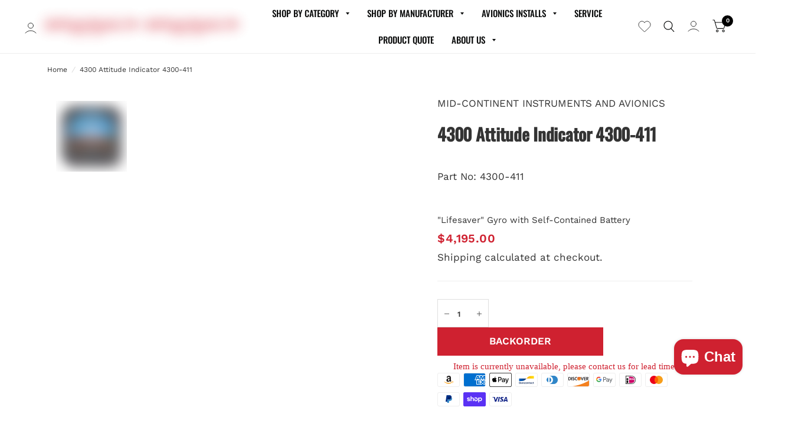

--- FILE ---
content_type: text/html; charset=utf-8
request_url: https://www.gulfcoastavionics.com/products/4300-attitude-indicator
body_size: 152274
content:

 <!doctype html><html class="no-js" lang="en" dir="ltr">
<head>
 <!-- Start cookieyes banner -->
	<script id="cookieyes" type="text/javascript" src="https://cdn-cookieyes.com/common/shopify.js"></script>
	<script id="cookieyes" type="text/javascript" src="https://cdn-cookieyes.com/client_data/37c4b488538a39b522d7011c/script.js"></script>
	<!-- End cookieyes banner -->
 <link rel="preconnect" href="https://fonts.shopifycdn.com/" />
 <link rel="preconnect" href="https://cdn.shopify.com/" />
 <link rel="preconnect dns-prefetch" href="https://fonts.shopifycdn.com" />
 <link rel="preconnect dns-prefetch" href="https://cdn.shopify.com" />
 <link rel="preconnect dns-prefetch" href="https://v.shopify.com" />
 <link rel="preconnect dns-prefetch" href="https://cdn.shopifycloud.com" />

      
<script>

  let array = [];
  function x_parentNode_insertBefore(src) {

    if(typeof isUnblocked != "undefined"){

      
      if(isUnblocked == true){

       
        var script = document.createElement('script');
        script.src = src;
        document.getElementsByTagName('head')[0].appendChild(script);
      }
    }
    
    
    array.push(src);
  }
  function first_parentNode_insertBefore(src){
    if(typeof isUnblocked != "undefined"){
      if(isUnblocked == true){

       
        var script = document.createElement('script');
        script.src = src;
        document.getElementsByTagName('head')[0].appendChild(script);
      }
    }
     
    array.push(src);
  }
</script>
<style>
  @media(max-width: 767px){
    .media-lcp{
      opacity: 1 !important;
    }
    iframe#preview-bar-iframe {
      height: 90px;
    }
  }
  iframe#preview-bar-iframe {
    height: 60px;
  }
</style>
<script>
  

  var _0x5349=['platform','classList','createElement','attributes','No-optimization','removeChild','getElementById','data-srcset','readyState','8233rrwTlW','checkout','mousemove','top','srcset','dataset','location','gulfcoastavionics.myshopify.com','dispatchEvent','Linux\x20x86_64','width','querySelectorAll','.lazybg','appendChild','data-src','insertBefore','rel','lazybg','stylesheet','1897690eBdiuW','lazy2','setAttribute','scroll','wnw_load','link[data-href]','img.lazy2','body','onload','Optimization-Start','nextSibling','innerHTML','572171GEjXnu','mobsrc','innerHeight','getAttribute','script[type=lazyload2]','forEach','805408pNJrvU','9995jWVcqK','log','script','remove','DOMContentLoaded','src','data-href','onreadystatechange','iframe','touchstart','1165575NTzyQw','nodeName','mobstyle','1004847ImCLpH','cart','indexOf','open','type','length','initEvent','11FWFliM','parentNode','1gIAEGT','style[type=lazyload2]','value','addEventListener','onerror','href','nodeValue','style','createEvent','name'];var _0x4e3b0e=_0x1e4d;(function(_0x318486,_0x20ec39){var _0x5a5f79=_0x1e4d;while(!![]){try{var _0x3580bf=parseInt(_0x5a5f79(0x15f))+parseInt(_0x5a5f79(0x11c))*-parseInt(_0x5a5f79(0x162))+-parseInt(_0x5a5f79(0x154))+-parseInt(_0x5a5f79(0x14e))+-parseInt(_0x5a5f79(0x11a))*parseInt(_0x5a5f79(0x12f))+parseInt(_0x5a5f79(0x155))+parseInt(_0x5a5f79(0x142));if(_0x3580bf===_0x20ec39)break;else _0x318486['push'](_0x318486['shift']());}catch(_0x1561c2){_0x318486['push'](_0x318486['shift']());}}}(_0x5349,0x928cf));var src,srcset,windowWidth,critical2,lazyBackground,lazyIframe,lazybg,xmlhttp,s,i,flag=0x1,lazy_load_by_px=0xc8,external_single_loaded=0x1;function wnw_init(){flag&&(flag=0x0,lazyLoadImg(),lazyLoadBackground(),lazyLoadStyle(),lazyLoadCss(),load_all_js(),lazyLoadIframe());}function insertAfter(_0x1cda90,_0x55535b){var _0x2c0125=_0x1e4d;_0x55535b['parentNode'][_0x2c0125(0x13e)](_0x1cda90,_0x55535b[_0x2c0125(0x14c)]);}function lazyLoadImg(){var _0x42338f=_0x1e4d,_0x3d7592=document['querySelectorAll'](_0x42338f(0x148)),_0x19867e=window[_0x42338f(0x150)];for(i=0x0;i<_0x3d7592[_0x42338f(0x167)];i++){var _0x5ca606=_0x3d7592[i]['getBoundingClientRect']();0x0!=_0x5ca606[_0x42338f(0x132)]&&_0x5ca606[_0x42338f(0x132)]-_0x19867e<lazy_load_by_px&&(src=windowWidth<0x258?void 0x0===_0x3d7592[i]['dataset'][_0x42338f(0x14f)]?_0x3d7592[i][_0x42338f(0x134)][_0x42338f(0x15a)]:_0x3d7592[i][_0x42338f(0x134)]['mobsrc']:void 0x0===_0x3d7592[i][_0x42338f(0x134)]['src']?_0x3d7592[i][_0x42338f(0x15a)]:_0x3d7592[i]['dataset'][_0x42338f(0x15a)],srcset=_0x3d7592[i]['getAttribute'](_0x42338f(0x12d))?_0x3d7592[i][_0x42338f(0x151)](_0x42338f(0x12d)):'',null!=src&&''!=src&&(_0x3d7592[i][_0x42338f(0x15a)]=src),null!=srcset&&''!=srcset&&(_0x3d7592[i][_0x42338f(0x133)]=srcset),_0x3d7592[i][_0x42338f(0x127)]['remove'](_0x42338f(0x143)));}}function lazyLoadBackground(){var _0x2e4c80=_0x1e4d;(lazyBackground=document[_0x2e4c80(0x13a)](_0x2e4c80(0x13b)))['forEach'](function(_0x161bf9){var _0x901a37=_0x2e4c80;null!=(lazybg=windowWidth<0x258?void 0x0===_0x161bf9[_0x901a37(0x134)][_0x901a37(0x161)]?_0x161bf9['dataset'][_0x901a37(0x123)]:_0x161bf9[_0x901a37(0x134)][_0x901a37(0x161)]:void 0x0===_0x161bf9['dataset'][_0x901a37(0x123)]?_0x161bf9[_0x901a37(0x123)]:_0x161bf9[_0x901a37(0x134)][_0x901a37(0x123)])&&''!=lazybg&&(_0x161bf9[_0x901a37(0x123)]=lazybg),_0x161bf9[_0x901a37(0x127)][_0x901a37(0x158)](_0x901a37(0x140));});}function _0x1e4d(_0x3a6758,_0x5f5137){return _0x1e4d=function(_0x534934,_0x1e4d5f){_0x534934=_0x534934-0x11a;var _0x66f7bd=_0x5349[_0x534934];return _0x66f7bd;},_0x1e4d(_0x3a6758,_0x5f5137);}function lazyLoadCss(){var _0x21a695=_0x1e4d,_0x2dd222=document['querySelectorAll'](_0x21a695(0x147));for(i=0x0;i<_0x2dd222[_0x21a695(0x167)];i++){var _0x2beb2b=document[_0x21a695(0x128)]('link');_0x2beb2b[_0x21a695(0x121)]=_0x2dd222[i][_0x21a695(0x151)](_0x21a695(0x15b)),_0x2beb2b[_0x21a695(0x13f)]=_0x21a695(0x141),delete _0x2dd222[i][_0x21a695(0x134)][_0x21a695(0x121)],_0x2dd222[i][_0x21a695(0x11b)][_0x21a695(0x13e)](_0x2beb2b,_0x2dd222[i]),_0x2dd222[i][_0x21a695(0x11b)][_0x21a695(0x12b)](_0x2dd222[i]);}}function lazyLoadStyle(){var _0x4445ce=_0x1e4d,_0x10d154=document[_0x4445ce(0x13a)](_0x4445ce(0x11d));for(i=0x0;i<_0x10d154['length'];i++){var _0x66eff5=document[_0x4445ce(0x128)]('style');_0x66eff5[_0x4445ce(0x14d)]=_0x10d154[i]['innerHTML'],_0x10d154[i]['parentNode'][_0x4445ce(0x13e)](_0x66eff5,_0x10d154[i]),_0x10d154[i][_0x4445ce(0x11b)][_0x4445ce(0x12b)](_0x10d154[i]);}}function lazyLoadIframe(){var _0x194d37=_0x1e4d;(lazyIframe=document['querySelectorAll'](_0x194d37(0x15d)))['forEach'](function(_0x4a075f){var _0x41001f=_0x194d37;null!=_0x4a075f[_0x41001f(0x134)][_0x41001f(0x15a)]&&''!=_0x4a075f[_0x41001f(0x134)]['src']&&(_0x4a075f[_0x41001f(0x15a)]=_0x4a075f[_0x41001f(0x134)]['src']);});}function w3_load_js_uri(_0x148fa8){var _0x460652=_0x1e4d,_0x2764c7=document[_0x460652(0x128)]('script');if(void 0x0!==_0x148fa8[_0x460652(0x129)]){for(var _0x2c3b71,_0x39c8e4=0x0,_0x4554a3=_0x148fa8[_0x460652(0x129)],_0x37f424=_0x4554a3['length'];_0x39c8e4<_0x37f424;_0x39c8e4++)_0x460652(0x13d)!=(_0x2c3b71=_0x4554a3[_0x39c8e4])[_0x460652(0x160)]&&_0x460652(0x166)!=_0x2c3b71['nodeName']&&_0x2764c7[_0x460652(0x144)](_0x2c3b71[_0x460652(0x160)],_0x2c3b71[_0x460652(0x122)]);}return _0x2764c7[_0x460652(0x15a)]=_0x148fa8[_0x460652(0x151)]('data-src'),insertAfter(_0x2764c7,_0x148fa8),delete _0x148fa8[_0x460652(0x134)][_0x460652(0x15a)],delete _0x148fa8[_0x460652(0x166)],_0x148fa8[_0x460652(0x11b)]['removeChild'](_0x148fa8),_0x2764c7;}function w3_load_inline_js_single(_0x49f9d9){var _0x150603=_0x1e4d;if(!external_single_loaded)return setTimeout(function(){w3_load_inline_js_single(_0x49f9d9);},0xc8),!0x1;for(var _0x4ea3ca=document[_0x150603(0x128)](_0x150603(0x157)),_0x2fd8ed=0x0;_0x2fd8ed<_0x49f9d9[_0x150603(0x129)][_0x150603(0x167)];_0x2fd8ed++){var _0x34040a=_0x49f9d9['attributes'][_0x2fd8ed];'type'!=_0x34040a[_0x150603(0x125)]&&_0x4ea3ca[_0x150603(0x144)](_0x34040a[_0x150603(0x125)],_0x34040a[_0x150603(0x11e)]);}_0x4ea3ca[_0x150603(0x14d)]=_0x49f9d9[_0x150603(0x14d)],insertAfter(_0x4ea3ca,_0x49f9d9),_0x49f9d9[_0x150603(0x11b)][_0x150603(0x12b)](_0x49f9d9);}function lazyLoadScripts(){var _0x533c52=_0x1e4d,_0x389c71=document['querySelectorAll'](_0x533c52(0x152));if(!(_0x389c71[_0x533c52(0x167)]<0x1)){if(null!==_0x389c71[0x0][_0x533c52(0x151)]('data-src')){var _0x50aa84=w3_load_js_uri(_0x389c71[0x0]);_0x50aa84['onload']=function(){lazyLoadScripts();},_0x50aa84[_0x533c52(0x120)]=function(){lazyLoadScripts();};}else w3_load_inline_js_single(_0x389c71[0x0]),lazyLoadScripts();}}function lazyLoadCss2(_0x4ad726,_0x282419){var _0x10d71e=_0x1e4d;(xmlhttp=new XMLHttpRequest())[_0x10d71e(0x15c)]=function(){var _0x252251=_0x10d71e;0x4==this[_0x252251(0x12e)]&&0xc8==this['status']&&(document[_0x252251(0x12c)](_0x282419)[_0x252251(0x14d)]=this['responseText']);},xmlhttp[_0x10d71e(0x165)]('GET',_0x4ad726,!0x0),xmlhttp['send']();}function lazyLoadJS(_0x198984){var _0x535c61=_0x1e4d;(s=document[_0x535c61(0x128)](_0x535c61(0x157)))[_0x535c61(0x15a)]=_0x198984,s[_0x535c61(0x14a)]=function(){var _0x5d388a=_0x535c61;document[_0x5d388a(0x149)][_0x5d388a(0x13c)](s);};}function load_all_js(){var _0xd13b25=_0x1e4d;window[_0xd13b25(0x135)][_0xd13b25(0x121)][_0xd13b25(0x164)](_0xd13b25(0x136))>-0x1||window[_0xd13b25(0x135)][_0xd13b25(0x121)][_0xd13b25(0x164)](_0xd13b25(0x163))>-0x1||window[_0xd13b25(0x135)][_0xd13b25(0x121)][_0xd13b25(0x164)](_0xd13b25(0x130))>-0x1?console[_0xd13b25(0x156)](_0xd13b25(0x12a)):(console['log'](_0xd13b25(0x14b)),setTimeout(function(){var _0x50678a=_0xd13b25,_0x10fe5d=new Event(_0x50678a(0x146));window[_0x50678a(0x137)](_0x10fe5d);},0xc8)),lazyLoadScripts(),setTimeout(function(){var _0x2e1549=_0xd13b25,_0x2db5a2=document[_0x2e1549(0x124)]('Event');_0x2db5a2[_0x2e1549(0x168)]('DOMContentLoaded2',!0x0,!0x0),window['document'][_0x2e1549(0x137)](_0x2db5a2),(critical2=document[_0x2e1549(0x13a)]('.critical2'))[_0x2e1549(0x153)](function(_0xcfee60){var _0x35fc27=_0x2e1549;_0xcfee60[_0x35fc27(0x14d)]='';});},0xbb8);}document[_0x4e3b0e(0x11f)](_0x4e3b0e(0x159),function(){var _0x3302c2=_0x4e3b0e;windowWidth=screen[_0x3302c2(0x139)],window['addEventListener'](_0x3302c2(0x145),function(){lazyLoadImg(),wnw_init();}),window[_0x3302c2(0x11f)](_0x3302c2(0x131),function(){lazyLoadImg(),wnw_init();}),_0x3302c2(0x138)!=navigator[_0x3302c2(0x126)]&&wnw_init(),window[_0x3302c2(0x11f)](_0x3302c2(0x15e),function(){lazyLoadImg(),wnw_init();});});
    /*! jQuery v3.3.1 | (c) JS Foundation and other contributors | jquery.org/license */
!function(e,t){"use strict";"object"==typeof module&&"object"==typeof module.exports?module.exports=e.document?t(e,!0):function(e){if(!e.document)throw new Error("jQuery requires a window with a document");return t(e)}:t(e)}("undefined"!=typeof window?window:this,function(e,t){"use strict";var n=[],r=e.document,i=Object.getPrototypeOf,o=n.slice,a=n.concat,s=n.push,u=n.indexOf,l={},c=l.toString,f=l.hasOwnProperty,p=f.toString,d=p.call(Object),h={},g=function e(t){return"function"==typeof t&&"number"!=typeof t.nodeType},y=function e(t){return null!=t&&t===t.window},v={type:!0,src:!0,noModule:!0};function m(e,t,n){var i,o=(t=t||r).createElement("script");if(o.text=e,n)for(i in v)n[i]&&(o[i]=n[i]);t.head.appendChild(o).parentNode.removeChild(o)}function x(e){return null==e?e+"":"object"==typeof e||"function"==typeof e?l[c.call(e)]||"object":typeof e}var b="3.3.1",w=function(e,t){return new w.fn.init(e,t)},T=/^[\s\uFEFF\xA0]+|[\s\uFEFF\xA0]+$/g;w.fn=w.prototype={jquery:"3.3.1",constructor:w,length:0,toArray:function(){return o.call(this)},get:function(e){return null==e?o.call(this):e<0?this[e+this.length]:this[e]},pushStack:function(e){var t=w.merge(this.constructor(),e);return t.prevObject=this,t},each:function(e){return w.each(this,e)},map:function(e){return this.pushStack(w.map(this,function(t,n){return e.call(t,n,t)}))},slice:function(){return this.pushStack(o.apply(this,arguments))},first:function(){return this.eq(0)},last:function(){return this.eq(-1)},eq:function(e){var t=this.length,n=+e+(e<0?t:0);return this.pushStack(n>=0&&n<t?[this[n]]:[])},end:function(){return this.prevObject||this.constructor()},push:s,sort:n.sort,splice:n.splice},w.extend=w.fn.extend=function(){var e,t,n,r,i,o,a=arguments[0]||{},s=1,u=arguments.length,l=!1;for("boolean"==typeof a&&(l=a,a=arguments[s]||{},s++),"object"==typeof a||g(a)||(a={}),s===u&&(a=this,s--);s<u;s++)if(null!=(e=arguments[s]))for(t in e)n=a[t],a!==(r=e[t])&&(l&&r&&(w.isPlainObject(r)||(i=Array.isArray(r)))?(i?(i=!1,o=n&&Array.isArray(n)?n:[]):o=n&&w.isPlainObject(n)?n:{},a[t]=w.extend(l,o,r)):void 0!==r&&(a[t]=r));return a},w.extend({expando:"jQuery"+("3.3.1"+Math.random()).replace(/\D/g,""),isReady:!0,error:function(e){throw new Error(e)},noop:function(){},isPlainObject:function(e){var t,n;return!(!e||"[object Object]"!==c.call(e))&&(!(t=i(e))||"function"==typeof(n=f.call(t,"constructor")&&t.constructor)&&p.call(n)===d)},isEmptyObject:function(e){var t;for(t in e)return!1;return!0},globalEval:function(e){m(e)},each:function(e,t){var n,r=0;if(C(e)){for(n=e.length;r<n;r++)if(!1===t.call(e[r],r,e[r]))break}else for(r in e)if(!1===t.call(e[r],r,e[r]))break;return e},trim:function(e){return null==e?"":(e+"").replace(T,"")},makeArray:function(e,t){var n=t||[];return null!=e&&(C(Object(e))?w.merge(n,"string"==typeof e?[e]:e):s.call(n,e)),n},inArray:function(e,t,n){return null==t?-1:u.call(t,e,n)},merge:function(e,t){for(var n=+t.length,r=0,i=e.length;r<n;r++)e[i++]=t[r];return e.length=i,e},grep:function(e,t,n){for(var r,i=[],o=0,a=e.length,s=!n;o<a;o++)(r=!t(e[o],o))!==s&&i.push(e[o]);return i},map:function(e,t,n){var r,i,o=0,s=[];if(C(e))for(r=e.length;o<r;o++)null!=(i=t(e[o],o,n))&&s.push(i);else for(o in e)null!=(i=t(e[o],o,n))&&s.push(i);return a.apply([],s)},guid:1,support:h}),"function"==typeof Symbol&&(w.fn[Symbol.iterator]=n[Symbol.iterator]),w.each("Boolean Number String Function Array Date RegExp Object Error Symbol".split(" "),function(e,t){l["[object "+t+"]"]=t.toLowerCase()});function C(e){var t=!!e&&"length"in e&&e.length,n=x(e);return!g(e)&&!y(e)&&("array"===n||0===t||"number"==typeof t&&t>0&&t-1 in e)}var E=function(e){var t,n,r,i,o,a,s,u,l,c,f,p,d,h,g,y,v,m,x,b="sizzle"+1*new Date,w=e.document,T=0,C=0,E=ae(),k=ae(),S=ae(),D=function(e,t){return e===t&&(f=!0),0},N={}.hasOwnProperty,A=[],j=A.pop,q=A.push,L=A.push,H=A.slice,O=function(e,t){for(var n=0,r=e.length;n<r;n++)if(e[n]===t)return n;return-1},P="checked|selected|async|autofocus|autoplay|controls|defer|disabled|hidden|ismap|loop|multiple|open|readonly|required|scoped",M="[\\x20\\t\\r\\n\\f]",R="(?:\\\\.|[\\w-]|[^\0-\\xa0])+",I="\\["+M+"*("+R+")(?:"+M+"*([*^$|!~]?=)"+M+"*(?:'((?:\\\\.|[^\\\\'])*)'|\"((?:\\\\.|[^\\\\\"])*)\"|("+R+"))|)"+M+"*\\]",W=":("+R+")(?:\\((('((?:\\\\.|[^\\\\'])*)'|\"((?:\\\\.|[^\\\\\"])*)\")|((?:\\\\.|[^\\\\()[\\]]|"+I+")*)|.*)\\)|)",$=new RegExp(M+"+","g"),B=new RegExp("^"+M+"+|((?:^|[^\\\\])(?:\\\\.)*)"+M+"+$","g"),F=new RegExp("^"+M+"*,"+M+"*"),_=new RegExp("^"+M+"*([>+~]|"+M+")"+M+"*"),z=new RegExp("="+M+"*([^\\]'\"]*?)"+M+"*\\]","g"),X=new RegExp(W),U=new RegExp("^"+R+"$"),V={ID:new RegExp("^#("+R+")"),CLASS:new RegExp("^\\.("+R+")"),TAG:new RegExp("^("+R+"|[*])"),ATTR:new RegExp("^"+I),PSEUDO:new RegExp("^"+W),CHILD:new RegExp("^:(only|first|last|nth|nth-last)-(child|of-type)(?:\\("+M+"*(even|odd|(([+-]|)(\\d*)n|)"+M+"*(?:([+-]|)"+M+"*(\\d+)|))"+M+"*\\)|)","i"),bool:new RegExp("^(?:"+P+")$","i"),needsContext:new RegExp("^"+M+"*[>+~]|:(even|odd|eq|gt|lt|nth|first|last)(?:\\("+M+"*((?:-\\d)?\\d*)"+M+"*\\)|)(?=[^-]|$)","i")},G=/^(?:input|select|textarea|button)$/i,Y=/^h\d$/i,Q=/^[^{]+\{\s*\[native \w/,J=/^(?:#([\w-]+)|(\w+)|\.([\w-]+))$/,K=/[+~]/,Z=new RegExp("\\\\([\\da-f]{1,6}"+M+"?|("+M+")|.)","ig"),ee=function(e,t,n){var r="0x"+t-65536;return r!==r||n?t:r<0?String.fromCharCode(r+65536):String.fromCharCode(r>>10|55296,1023&r|56320)},te=/([\0-\x1f\x7f]|^-?\d)|^-$|[^\0-\x1f\x7f-\uFFFF\w-]/g,ne=function(e,t){return t?"\0"===e?"\ufffd":e.slice(0,-1)+"\\"+e.charCodeAt(e.length-1).toString(16)+" ":"\\"+e},re=function(){p()},ie=me(function(e){return!0===e.disabled&&("form"in e||"label"in e)},{dir:"parentNode",next:"legend"});try{L.apply(A=H.call(w.childNodes),w.childNodes),A[w.childNodes.length].nodeType}catch(e){L={apply:A.length?function(e,t){q.apply(e,H.call(t))}:function(e,t){var n=e.length,r=0;while(e[n++]=t[r++]);e.length=n-1}}}function oe(e,t,r,i){var o,s,l,c,f,h,v,m=t&&t.ownerDocument,T=t?t.nodeType:9;if(r=r||[],"string"!=typeof e||!e||1!==T&&9!==T&&11!==T)return r;if(!i&&((t?t.ownerDocument||t:w)!==d&&p(t),t=t||d,g)){if(11!==T&&(f=J.exec(e)))if(o=f[1]){if(9===T){if(!(l=t.getElementById(o)))return r;if(l.id===o)return r.push(l),r}else if(m&&(l=m.getElementById(o))&&x(t,l)&&l.id===o)return r.push(l),r}else{if(f[2])return L.apply(r,t.getElementsByTagName(e)),r;if((o=f[3])&&n.getElementsByClassName&&t.getElementsByClassName)return L.apply(r,t.getElementsByClassName(o)),r}if(n.qsa&&!S[e+" "]&&(!y||!y.test(e))){if(1!==T)m=t,v=e;else if("object"!==t.nodeName.toLowerCase()){(c=t.getAttribute("id"))?c=c.replace(te,ne):t.setAttribute("id",c=b),s=(h=a(e)).length;while(s--)h[s]="#"+c+" "+ve(h[s]);v=h.join(","),m=K.test(e)&&ge(t.parentNode)||t}if(v)try{return L.apply(r,m.querySelectorAll(v)),r}catch(e){}finally{c===b&&t.removeAttribute("id")}}}return u(e.replace(B,"$1"),t,r,i)}function ae(){var e=[];function t(n,i){return e.push(n+" ")>r.cacheLength&&delete t[e.shift()],t[n+" "]=i}return t}function se(e){return e[b]=!0,e}function ue(e){var t=d.createElement("fieldset");try{return!!e(t)}catch(e){return!1}finally{t.parentNode&&t.parentNode.removeChild(t),t=null}}function le(e,t){var n=e.split("|"),i=n.length;while(i--)r.attrHandle[n[i]]=t}function ce(e,t){var n=t&&e,r=n&&1===e.nodeType&&1===t.nodeType&&e.sourceIndex-t.sourceIndex;if(r)return r;if(n)while(n=n.nextSibling)if(n===t)return-1;return e?1:-1}function fe(e){return function(t){return"input"===t.nodeName.toLowerCase()&&t.type===e}}function pe(e){return function(t){var n=t.nodeName.toLowerCase();return("input"===n||"button"===n)&&t.type===e}}function de(e){return function(t){return"form"in t?t.parentNode&&!1===t.disabled?"label"in t?"label"in t.parentNode?t.parentNode.disabled===e:t.disabled===e:t.isDisabled===e||t.isDisabled!==!e&&ie(t)===e:t.disabled===e:"label"in t&&t.disabled===e}}function he(e){return se(function(t){return t=+t,se(function(n,r){var i,o=e([],n.length,t),a=o.length;while(a--)n[i=o[a]]&&(n[i]=!(r[i]=n[i]))})})}function ge(e){return e&&"undefined"!=typeof e.getElementsByTagName&&e}n=oe.support={},o=oe.isXML=function(e){var t=e&&(e.ownerDocument||e).documentElement;return!!t&&"HTML"!==t.nodeName},p=oe.setDocument=function(e){var t,i,a=e?e.ownerDocument||e:w;return a!==d&&9===a.nodeType&&a.documentElement?(d=a,h=d.documentElement,g=!o(d),w!==d&&(i=d.defaultView)&&i.top!==i&&(i.addEventListener?i.addEventListener("unload",re,!1):i.attachEvent&&i.attachEvent("onunload",re)),n.attributes=ue(function(e){return e.className="i",!e.getAttribute("className")}),n.getElementsByTagName=ue(function(e){return e.appendChild(d.createComment("")),!e.getElementsByTagName("*").length}),n.getElementsByClassName=Q.test(d.getElementsByClassName),n.getById=ue(function(e){return h.appendChild(e).id=b,!d.getElementsByName||!d.getElementsByName(b).length}),n.getById?(r.filter.ID=function(e){var t=e.replace(Z,ee);return function(e){return e.getAttribute("id")===t}},r.find.ID=function(e,t){if("undefined"!=typeof t.getElementById&&g){var n=t.getElementById(e);return n?[n]:[]}}):(r.filter.ID=function(e){var t=e.replace(Z,ee);return function(e){var n="undefined"!=typeof e.getAttributeNode&&e.getAttributeNode("id");return n&&n.value===t}},r.find.ID=function(e,t){if("undefined"!=typeof t.getElementById&&g){var n,r,i,o=t.getElementById(e);if(o){if((n=o.getAttributeNode("id"))&&n.value===e)return[o];i=t.getElementsByName(e),r=0;while(o=i[r++])if((n=o.getAttributeNode("id"))&&n.value===e)return[o]}return[]}}),r.find.TAG=n.getElementsByTagName?function(e,t){return"undefined"!=typeof t.getElementsByTagName?t.getElementsByTagName(e):n.qsa?t.querySelectorAll(e):void 0}:function(e,t){var n,r=[],i=0,o=t.getElementsByTagName(e);if("*"===e){while(n=o[i++])1===n.nodeType&&r.push(n);return r}return o},r.find.CLASS=n.getElementsByClassName&&function(e,t){if("undefined"!=typeof t.getElementsByClassName&&g)return t.getElementsByClassName(e)},v=[],y=[],(n.qsa=Q.test(d.querySelectorAll))&&(ue(function(e){h.appendChild(e).innerHTML="<a id='"+b+"'></a><select id='"+b+"-\r\\' msallowcapture=''><option selected=''></option></select>",e.querySelectorAll("[msallowcapture^='']").length&&y.push("[*^$]="+M+"*(?:''|\"\")"),e.querySelectorAll("[selected]").length||y.push("\\["+M+"*(?:value|"+P+")"),e.querySelectorAll("[id~="+b+"-]").length||y.push("~="),e.querySelectorAll(":checked").length||y.push(":checked"),e.querySelectorAll("a#"+b+"+*").length||y.push(".#.+[+~]")}),ue(function(e){e.innerHTML="<a href='' disabled='disabled'></a><select disabled='disabled'><option/></select>";var t=d.createElement("input");t.setAttribute("type","hidden"),e.appendChild(t).setAttribute("name","D"),e.querySelectorAll("[name=d]").length&&y.push("name"+M+"*[*^$|!~]?="),2!==e.querySelectorAll(":enabled").length&&y.push(":enabled",":disabled"),h.appendChild(e).disabled=!0,2!==e.querySelectorAll(":disabled").length&&y.push(":enabled",":disabled"),e.querySelectorAll("*,:x"),y.push(",.*:")})),(n.matchesSelector=Q.test(m=h.matches||h.webkitMatchesSelector||h.mozMatchesSelector||h.oMatchesSelector||h.msMatchesSelector))&&ue(function(e){n.disconnectedMatch=m.call(e,"*"),m.call(e,"[s!='']:x"),v.push("!=",W)}),y=y.length&&new RegExp(y.join("|")),v=v.length&&new RegExp(v.join("|")),t=Q.test(h.compareDocumentPosition),x=t||Q.test(h.contains)?function(e,t){var n=9===e.nodeType?e.documentElement:e,r=t&&t.parentNode;return e===r||!(!r||1!==r.nodeType||!(n.contains?n.contains(r):e.compareDocumentPosition&&16&e.compareDocumentPosition(r)))}:function(e,t){if(t)while(t=t.parentNode)if(t===e)return!0;return!1},D=t?function(e,t){if(e===t)return f=!0,0;var r=!e.compareDocumentPosition-!t.compareDocumentPosition;return r||(1&(r=(e.ownerDocument||e)===(t.ownerDocument||t)?e.compareDocumentPosition(t):1)||!n.sortDetached&&t.compareDocumentPosition(e)===r?e===d||e.ownerDocument===w&&x(w,e)?-1:t===d||t.ownerDocument===w&&x(w,t)?1:c?O(c,e)-O(c,t):0:4&r?-1:1)}:function(e,t){if(e===t)return f=!0,0;var n,r=0,i=e.parentNode,o=t.parentNode,a=[e],s=[t];if(!i||!o)return e===d?-1:t===d?1:i?-1:o?1:c?O(c,e)-O(c,t):0;if(i===o)return ce(e,t);n=e;while(n=n.parentNode)a.unshift(n);n=t;while(n=n.parentNode)s.unshift(n);while(a[r]===s[r])r++;return r?ce(a[r],s[r]):a[r]===w?-1:s[r]===w?1:0},d):d},oe.matches=function(e,t){return oe(e,null,null,t)},oe.matchesSelector=function(e,t){if((e.ownerDocument||e)!==d&&p(e),t=t.replace(z,"='$1']"),n.matchesSelector&&g&&!S[t+" "]&&(!v||!v.test(t))&&(!y||!y.test(t)))try{var r=m.call(e,t);if(r||n.disconnectedMatch||e.document&&11!==e.document.nodeType)return r}catch(e){}return oe(t,d,null,[e]).length>0},oe.contains=function(e,t){return(e.ownerDocument||e)!==d&&p(e),x(e,t)},oe.attr=function(e,t){(e.ownerDocument||e)!==d&&p(e);var i=r.attrHandle[t.toLowerCase()],o=i&&N.call(r.attrHandle,t.toLowerCase())?i(e,t,!g):void 0;return void 0!==o?o:n.attributes||!g?e.getAttribute(t):(o=e.getAttributeNode(t))&&o.specified?o.value:null},oe.escape=function(e){return(e+"").replace(te,ne)},oe.error=function(e){throw new Error("Syntax error, unrecognized expression: "+e)},oe.uniqueSort=function(e){var t,r=[],i=0,o=0;if(f=!n.detectDuplicates,c=!n.sortStable&&e.slice(0),e.sort(D),f){while(t=e[o++])t===e[o]&&(i=r.push(o));while(i--)e.splice(r[i],1)}return c=null,e},i=oe.getText=function(e){var t,n="",r=0,o=e.nodeType;if(o){if(1===o||9===o||11===o){if("string"==typeof e.textContent)return e.textContent;for(e=e.firstChild;e;e=e.nextSibling)n+=i(e)}else if(3===o||4===o)return e.nodeValue}else while(t=e[r++])n+=i(t);return n},(r=oe.selectors={cacheLength:50,createPseudo:se,match:V,attrHandle:{},find:{},relative:{">":{dir:"parentNode",first:!0}," ":{dir:"parentNode"},"+":{dir:"previousSibling",first:!0},"~":{dir:"previousSibling"}},preFilter:{ATTR:function(e){return e[1]=e[1].replace(Z,ee),e[3]=(e[3]||e[4]||e[5]||"").replace(Z,ee),"~="===e[2]&&(e[3]=" "+e[3]+" "),e.slice(0,4)},CHILD:function(e){return e[1]=e[1].toLowerCase(),"nth"===e[1].slice(0,3)?(e[3]||oe.error(e[0]),e[4]=+(e[4]?e[5]+(e[6]||1):2*("even"===e[3]||"odd"===e[3])),e[5]=+(e[7]+e[8]||"odd"===e[3])):e[3]&&oe.error(e[0]),e},PSEUDO:function(e){var t,n=!e[6]&&e[2];return V.CHILD.test(e[0])?null:(e[3]?e[2]=e[4]||e[5]||"":n&&X.test(n)&&(t=a(n,!0))&&(t=n.indexOf(")",n.length-t)-n.length)&&(e[0]=e[0].slice(0,t),e[2]=n.slice(0,t)),e.slice(0,3))}},filter:{TAG:function(e){var t=e.replace(Z,ee).toLowerCase();return"*"===e?function(){return!0}:function(e){return e.nodeName&&e.nodeName.toLowerCase()===t}},CLASS:function(e){var t=E[e+" "];return t||(t=new RegExp("(^|"+M+")"+e+"("+M+"|$)"))&&E(e,function(e){return t.test("string"==typeof e.className&&e.className||"undefined"!=typeof e.getAttribute&&e.getAttribute("class")||"")})},ATTR:function(e,t,n){return function(r){var i=oe.attr(r,e);return null==i?"!="===t:!t||(i+="","="===t?i===n:"!="===t?i!==n:"^="===t?n&&0===i.indexOf(n):"*="===t?n&&i.indexOf(n)>-1:"$="===t?n&&i.slice(-n.length)===n:"~="===t?(" "+i.replace($," ")+" ").indexOf(n)>-1:"|="===t&&(i===n||i.slice(0,n.length+1)===n+"-"))}},CHILD:function(e,t,n,r,i){var o="nth"!==e.slice(0,3),a="last"!==e.slice(-4),s="of-type"===t;return 1===r&&0===i?function(e){return!!e.parentNode}:function(t,n,u){var l,c,f,p,d,h,g=o!==a?"nextSibling":"previousSibling",y=t.parentNode,v=s&&t.nodeName.toLowerCase(),m=!u&&!s,x=!1;if(y){if(o){while(g){p=t;while(p=p[g])if(s?p.nodeName.toLowerCase()===v:1===p.nodeType)return!1;h=g="only"===e&&!h&&"nextSibling"}return!0}if(h=[a?y.firstChild:y.lastChild],a&&m){x=(d=(l=(c=(f=(p=y)[b]||(p[b]={}))[p.uniqueID]||(f[p.uniqueID]={}))[e]||[])[0]===T&&l[1])&&l[2],p=d&&y.childNodes[d];while(p=++d&&p&&p[g]||(x=d=0)||h.pop())if(1===p.nodeType&&++x&&p===t){c[e]=[T,d,x];break}}else if(m&&(x=d=(l=(c=(f=(p=t)[b]||(p[b]={}))[p.uniqueID]||(f[p.uniqueID]={}))[e]||[])[0]===T&&l[1]),!1===x)while(p=++d&&p&&p[g]||(x=d=0)||h.pop())if((s?p.nodeName.toLowerCase()===v:1===p.nodeType)&&++x&&(m&&((c=(f=p[b]||(p[b]={}))[p.uniqueID]||(f[p.uniqueID]={}))[e]=[T,x]),p===t))break;return(x-=i)===r||x%r==0&&x/r>=0}}},PSEUDO:function(e,t){var n,i=r.pseudos[e]||r.setFilters[e.toLowerCase()]||oe.error("unsupported pseudo: "+e);return i[b]?i(t):i.length>1?(n=[e,e,"",t],r.setFilters.hasOwnProperty(e.toLowerCase())?se(function(e,n){var r,o=i(e,t),a=o.length;while(a--)e[r=O(e,o[a])]=!(n[r]=o[a])}):function(e){return i(e,0,n)}):i}},pseudos:{not:se(function(e){var t=[],n=[],r=s(e.replace(B,"$1"));return r[b]?se(function(e,t,n,i){var o,a=r(e,null,i,[]),s=e.length;while(s--)(o=a[s])&&(e[s]=!(t[s]=o))}):function(e,i,o){return t[0]=e,r(t,null,o,n),t[0]=null,!n.pop()}}),has:se(function(e){return function(t){return oe(e,t).length>0}}),contains:se(function(e){return e=e.replace(Z,ee),function(t){return(t.textContent||t.innerText||i(t)).indexOf(e)>-1}}),lang:se(function(e){return U.test(e||"")||oe.error("unsupported lang: "+e),e=e.replace(Z,ee).toLowerCase(),function(t){var n;do{if(n=g?t.lang:t.getAttribute("xml:lang")||t.getAttribute("lang"))return(n=n.toLowerCase())===e||0===n.indexOf(e+"-")}while((t=t.parentNode)&&1===t.nodeType);return!1}}),target:function(t){var n=e.location&&e.location.hash;return n&&n.slice(1)===t.id},root:function(e){return e===h},focus:function(e){return e===d.activeElement&&(!d.hasFocus||d.hasFocus())&&!!(e.type||e.href||~e.tabIndex)},enabled:de(!1),disabled:de(!0),checked:function(e){var t=e.nodeName.toLowerCase();return"input"===t&&!!e.checked||"option"===t&&!!e.selected},selected:function(e){return e.parentNode&&e.parentNode.selectedIndex,!0===e.selected},empty:function(e){for(e=e.firstChild;e;e=e.nextSibling)if(e.nodeType<6)return!1;return!0},parent:function(e){return!r.pseudos.empty(e)},header:function(e){return Y.test(e.nodeName)},input:function(e){return G.test(e.nodeName)},button:function(e){var t=e.nodeName.toLowerCase();return"input"===t&&"button"===e.type||"button"===t},text:function(e){var t;return"input"===e.nodeName.toLowerCase()&&"text"===e.type&&(null==(t=e.getAttribute("type"))||"text"===t.toLowerCase())},first:he(function(){return[0]}),last:he(function(e,t){return[t-1]}),eq:he(function(e,t,n){return[n<0?n+t:n]}),even:he(function(e,t){for(var n=0;n<t;n+=2)e.push(n);return e}),odd:he(function(e,t){for(var n=1;n<t;n+=2)e.push(n);return e}),lt:he(function(e,t,n){for(var r=n<0?n+t:n;--r>=0;)e.push(r);return e}),gt:he(function(e,t,n){for(var r=n<0?n+t:n;++r<t;)e.push(r);return e})}}).pseudos.nth=r.pseudos.eq;for(t in{radio:!0,checkbox:!0,file:!0,password:!0,image:!0})r.pseudos[t]=fe(t);for(t in{submit:!0,reset:!0})r.pseudos[t]=pe(t);function ye(){}ye.prototype=r.filters=r.pseudos,r.setFilters=new ye,a=oe.tokenize=function(e,t){var n,i,o,a,s,u,l,c=k[e+" "];if(c)return t?0:c.slice(0);s=e,u=[],l=r.preFilter;while(s){n&&!(i=F.exec(s))||(i&&(s=s.slice(i[0].length)||s),u.push(o=[])),n=!1,(i=_.exec(s))&&(n=i.shift(),o.push({value:n,type:i[0].replace(B," ")}),s=s.slice(n.length));for(a in r.filter)!(i=V[a].exec(s))||l[a]&&!(i=l[a](i))||(n=i.shift(),o.push({value:n,type:a,matches:i}),s=s.slice(n.length));if(!n)break}return t?s.length:s?oe.error(e):k(e,u).slice(0)};function ve(e){for(var t=0,n=e.length,r="";t<n;t++)r+=e[t].value;return r}function me(e,t,n){var r=t.dir,i=t.next,o=i||r,a=n&&"parentNode"===o,s=C++;return t.first?function(t,n,i){while(t=t[r])if(1===t.nodeType||a)return e(t,n,i);return!1}:function(t,n,u){var l,c,f,p=[T,s];if(u){while(t=t[r])if((1===t.nodeType||a)&&e(t,n,u))return!0}else while(t=t[r])if(1===t.nodeType||a)if(f=t[b]||(t[b]={}),c=f[t.uniqueID]||(f[t.uniqueID]={}),i&&i===t.nodeName.toLowerCase())t=t[r]||t;else{if((l=c[o])&&l[0]===T&&l[1]===s)return p[2]=l[2];if(c[o]=p,p[2]=e(t,n,u))return!0}return!1}}function xe(e){return e.length>1?function(t,n,r){var i=e.length;while(i--)if(!e[i](t,n,r))return!1;return!0}:e[0]}function be(e,t,n){for(var r=0,i=t.length;r<i;r++)oe(e,t[r],n);return n}function we(e,t,n,r,i){for(var o,a=[],s=0,u=e.length,l=null!=t;s<u;s++)(o=e[s])&&(n&&!n(o,r,i)||(a.push(o),l&&t.push(s)));return a}function Te(e,t,n,r,i,o){return r&&!r[b]&&(r=Te(r)),i&&!i[b]&&(i=Te(i,o)),se(function(o,a,s,u){var l,c,f,p=[],d=[],h=a.length,g=o||be(t||"*",s.nodeType?[s]:s,[]),y=!e||!o&&t?g:we(g,p,e,s,u),v=n?i||(o?e:h||r)?[]:a:y;if(n&&n(y,v,s,u),r){l=we(v,d),r(l,[],s,u),c=l.length;while(c--)(f=l[c])&&(v[d[c]]=!(y[d[c]]=f))}if(o){if(i||e){if(i){l=[],c=v.length;while(c--)(f=v[c])&&l.push(y[c]=f);i(null,v=[],l,u)}c=v.length;while(c--)(f=v[c])&&(l=i?O(o,f):p[c])>-1&&(o[l]=!(a[l]=f))}}else v=we(v===a?v.splice(h,v.length):v),i?i(null,a,v,u):L.apply(a,v)})}function Ce(e){for(var t,n,i,o=e.length,a=r.relative[e[0].type],s=a||r.relative[" "],u=a?1:0,c=me(function(e){return e===t},s,!0),f=me(function(e){return O(t,e)>-1},s,!0),p=[function(e,n,r){var i=!a&&(r||n!==l)||((t=n).nodeType?c(e,n,r):f(e,n,r));return t=null,i}];u<o;u++)if(n=r.relative[e[u].type])p=[me(xe(p),n)];else{if((n=r.filter[e[u].type].apply(null,e[u].matches))[b]){for(i=++u;i<o;i++)if(r.relative[e[i].type])break;return Te(u>1&&xe(p),u>1&&ve(e.slice(0,u-1).concat({value:" "===e[u-2].type?"*":""})).replace(B,"$1"),n,u<i&&Ce(e.slice(u,i)),i<o&&Ce(e=e.slice(i)),i<o&&ve(e))}p.push(n)}return xe(p)}function Ee(e,t){var n=t.length>0,i=e.length>0,o=function(o,a,s,u,c){var f,h,y,v=0,m="0",x=o&&[],b=[],w=l,C=o||i&&r.find.TAG("*",c),E=T+=null==w?1:Math.random()||.1,k=C.length;for(c&&(l=a===d||a||c);m!==k&&null!=(f=C[m]);m++){if(i&&f){h=0,a||f.ownerDocument===d||(p(f),s=!g);while(y=e[h++])if(y(f,a||d,s)){u.push(f);break}c&&(T=E)}n&&((f=!y&&f)&&v--,o&&x.push(f))}if(v+=m,n&&m!==v){h=0;while(y=t[h++])y(x,b,a,s);if(o){if(v>0)while(m--)x[m]||b[m]||(b[m]=j.call(u));b=we(b)}L.apply(u,b),c&&!o&&b.length>0&&v+t.length>1&&oe.uniqueSort(u)}return c&&(T=E,l=w),x};return n?se(o):o}return s=oe.compile=function(e,t){var n,r=[],i=[],o=S[e+" "];if(!o){t||(t=a(e)),n=t.length;while(n--)(o=Ce(t[n]))[b]?r.push(o):i.push(o);(o=S(e,Ee(i,r))).selector=e}return o},u=oe.select=function(e,t,n,i){var o,u,l,c,f,p="function"==typeof e&&e,d=!i&&a(e=p.selector||e);if(n=n||[],1===d.length){if((u=d[0]=d[0].slice(0)).length>2&&"ID"===(l=u[0]).type&&9===t.nodeType&&g&&r.relative[u[1].type]){if(!(t=(r.find.ID(l.matches[0].replace(Z,ee),t)||[])[0]))return n;p&&(t=t.parentNode),e=e.slice(u.shift().value.length)}o=V.needsContext.test(e)?0:u.length;while(o--){if(l=u[o],r.relative[c=l.type])break;if((f=r.find[c])&&(i=f(l.matches[0].replace(Z,ee),K.test(u[0].type)&&ge(t.parentNode)||t))){if(u.splice(o,1),!(e=i.length&&ve(u)))return L.apply(n,i),n;break}}}return(p||s(e,d))(i,t,!g,n,!t||K.test(e)&&ge(t.parentNode)||t),n},n.sortStable=b.split("").sort(D).join("")===b,n.detectDuplicates=!!f,p(),n.sortDetached=ue(function(e){return 1&e.compareDocumentPosition(d.createElement("fieldset"))}),ue(function(e){return e.innerHTML="<a href='#'></a>","#"===e.firstChild.getAttribute("href")})||le("type|href|height|width",function(e,t,n){if(!n)return e.getAttribute(t,"type"===t.toLowerCase()?1:2)}),n.attributes&&ue(function(e){return e.innerHTML="<input/>",e.firstChild.setAttribute("value",""),""===e.firstChild.getAttribute("value")})||le("value",function(e,t,n){if(!n&&"input"===e.nodeName.toLowerCase())return e.defaultValue}),ue(function(e){return null==e.getAttribute("disabled")})||le(P,function(e,t,n){var r;if(!n)return!0===e[t]?t.toLowerCase():(r=e.getAttributeNode(t))&&r.specified?r.value:null}),oe}(e);w.find=E,w.expr=E.selectors,w.expr[":"]=w.expr.pseudos,w.uniqueSort=w.unique=E.uniqueSort,w.text=E.getText,w.isXMLDoc=E.isXML,w.contains=E.contains,w.escapeSelector=E.escape;var k=function(e,t,n){var r=[],i=void 0!==n;while((e=e[t])&&9!==e.nodeType)if(1===e.nodeType){if(i&&w(e).is(n))break;r.push(e)}return r},S=function(e,t){for(var n=[];e;e=e.nextSibling)1===e.nodeType&&e!==t&&n.push(e);return n},D=w.expr.match.needsContext;function N(e,t){return e.nodeName&&e.nodeName.toLowerCase()===t.toLowerCase()}var A=/^<([a-z][^\/\0>:\x20\t\r\n\f]*)[\x20\t\r\n\f]*\/?>(?:<\/\1>|)$/i;function j(e,t,n){return g(t)?w.grep(e,function(e,r){return!!t.call(e,r,e)!==n}):t.nodeType?w.grep(e,function(e){return e===t!==n}):"string"!=typeof t?w.grep(e,function(e){return u.call(t,e)>-1!==n}):w.filter(t,e,n)}w.filter=function(e,t,n){var r=t[0];return n&&(e=":not("+e+")"),1===t.length&&1===r.nodeType?w.find.matchesSelector(r,e)?[r]:[]:w.find.matches(e,w.grep(t,function(e){return 1===e.nodeType}))},w.fn.extend({find:function(e){var t,n,r=this.length,i=this;if("string"!=typeof e)return this.pushStack(w(e).filter(function(){for(t=0;t<r;t++)if(w.contains(i[t],this))return!0}));for(n=this.pushStack([]),t=0;t<r;t++)w.find(e,i[t],n);return r>1?w.uniqueSort(n):n},filter:function(e){return this.pushStack(j(this,e||[],!1))},not:function(e){return this.pushStack(j(this,e||[],!0))},is:function(e){return!!j(this,"string"==typeof e&&D.test(e)?w(e):e||[],!1).length}});var q,L=/^(?:\s*(<[\w\W]+>)[^>]*|#([\w-]+))$/;(w.fn.init=function(e,t,n){var i,o;if(!e)return this;if(n=n||q,"string"==typeof e){if(!(i="<"===e[0]&&">"===e[e.length-1]&&e.length>=3?[null,e,null]:L.exec(e))||!i[1]&&t)return!t||t.jquery?(t||n).find(e):this.constructor(t).find(e);if(i[1]){if(t=t instanceof w?t[0]:t,w.merge(this,w.parseHTML(i[1],t&&t.nodeType?t.ownerDocument||t:r,!0)),A.test(i[1])&&w.isPlainObject(t))for(i in t)g(this[i])?this[i](t[i]):this.attr(i,t[i]);return this}return(o=r.getElementById(i[2]))&&(this[0]=o,this.length=1),this}return e.nodeType?(this[0]=e,this.length=1,this):g(e)?void 0!==n.ready?n.ready(e):e(w):w.makeArray(e,this)}).prototype=w.fn,q=w(r);var H=/^(?:parents|prev(?:Until|All))/,O={children:!0,contents:!0,next:!0,prev:!0};w.fn.extend({has:function(e){var t=w(e,this),n=t.length;return this.filter(function(){for(var e=0;e<n;e++)if(w.contains(this,t[e]))return!0})},closest:function(e,t){var n,r=0,i=this.length,o=[],a="string"!=typeof e&&w(e);if(!D.test(e))for(;r<i;r++)for(n=this[r];n&&n!==t;n=n.parentNode)if(n.nodeType<11&&(a?a.index(n)>-1:1===n.nodeType&&w.find.matchesSelector(n,e))){o.push(n);break}return this.pushStack(o.length>1?w.uniqueSort(o):o)},index:function(e){return e?"string"==typeof e?u.call(w(e),this[0]):u.call(this,e.jquery?e[0]:e):this[0]&&this[0].parentNode?this.first().prevAll().length:-1},add:function(e,t){return this.pushStack(w.uniqueSort(w.merge(this.get(),w(e,t))))},addBack:function(e){return this.add(null==e?this.prevObject:this.prevObject.filter(e))}});function P(e,t){while((e=e[t])&&1!==e.nodeType);return e}w.each({parent:function(e){var t=e.parentNode;return t&&11!==t.nodeType?t:null},parents:function(e){return k(e,"parentNode")},parentsUntil:function(e,t,n){return k(e,"parentNode",n)},next:function(e){return P(e,"nextSibling")},prev:function(e){return P(e,"previousSibling")},nextAll:function(e){return k(e,"nextSibling")},prevAll:function(e){return k(e,"previousSibling")},nextUntil:function(e,t,n){return k(e,"nextSibling",n)},prevUntil:function(e,t,n){return k(e,"previousSibling",n)},siblings:function(e){return S((e.parentNode||{}).firstChild,e)},children:function(e){return S(e.firstChild)},contents:function(e){return N(e,"iframe")?e.contentDocument:(N(e,"template")&&(e=e.content||e),w.merge([],e.childNodes))}},function(e,t){w.fn[e]=function(n,r){var i=w.map(this,t,n);return"Until"!==e.slice(-5)&&(r=n),r&&"string"==typeof r&&(i=w.filter(r,i)),this.length>1&&(O[e]||w.uniqueSort(i),H.test(e)&&i.reverse()),this.pushStack(i)}});var M=/[^\x20\t\r\n\f]+/g;function R(e){var t={};return w.each(e.match(M)||[],function(e,n){t[n]=!0}),t}w.Callbacks=function(e){e="string"==typeof e?R(e):w.extend({},e);var t,n,r,i,o=[],a=[],s=-1,u=function(){for(i=i||e.once,r=t=!0;a.length;s=-1){n=a.shift();while(++s<o.length)!1===o[s].apply(n[0],n[1])&&e.stopOnFalse&&(s=o.length,n=!1)}e.memory||(n=!1),t=!1,i&&(o=n?[]:"")},l={add:function(){return o&&(n&&!t&&(s=o.length-1,a.push(n)),function t(n){w.each(n,function(n,r){g(r)?e.unique&&l.has(r)||o.push(r):r&&r.length&&"string"!==x(r)&&t(r)})}(arguments),n&&!t&&u()),this},remove:function(){return w.each(arguments,function(e,t){var n;while((n=w.inArray(t,o,n))>-1)o.splice(n,1),n<=s&&s--}),this},has:function(e){return e?w.inArray(e,o)>-1:o.length>0},empty:function(){return o&&(o=[]),this},disable:function(){return i=a=[],o=n="",this},disabled:function(){return!o},lock:function(){return i=a=[],n||t||(o=n=""),this},locked:function(){return!!i},fireWith:function(e,n){return i||(n=[e,(n=n||[]).slice?n.slice():n],a.push(n),t||u()),this},fire:function(){return l.fireWith(this,arguments),this},fired:function(){return!!r}};return l};function I(e){return e}function W(e){throw e}function $(e,t,n,r){var i;try{e&&g(i=e.promise)?i.call(e).done(t).fail(n):e&&g(i=e.then)?i.call(e,t,n):t.apply(void 0,[e].slice(r))}catch(e){n.apply(void 0,[e])}}w.extend({Deferred:function(t){var n=[["notify","progress",w.Callbacks("memory"),w.Callbacks("memory"),2],["resolve","done",w.Callbacks("once memory"),w.Callbacks("once memory"),0,"resolved"],["reject","fail",w.Callbacks("once memory"),w.Callbacks("once memory"),1,"rejected"]],r="pending",i={state:function(){return r},always:function(){return o.done(arguments).fail(arguments),this},"catch":function(e){return i.then(null,e)},pipe:function(){var e=arguments;return w.Deferred(function(t){w.each(n,function(n,r){var i=g(e[r[4]])&&e[r[4]];o[r[1]](function(){var e=i&&i.apply(this,arguments);e&&g(e.promise)?e.promise().progress(t.notify).done(t.resolve).fail(t.reject):t[r[0]+"With"](this,i?[e]:arguments)})}),e=null}).promise()},then:function(t,r,i){var o=0;function a(t,n,r,i){return function(){var s=this,u=arguments,l=function(){var e,l;if(!(t<o)){if((e=r.apply(s,u))===n.promise())throw new TypeError("Thenable self-resolution");l=e&&("object"==typeof e||"function"==typeof e)&&e.then,g(l)?i?l.call(e,a(o,n,I,i),a(o,n,W,i)):(o++,l.call(e,a(o,n,I,i),a(o,n,W,i),a(o,n,I,n.notifyWith))):(r!==I&&(s=void 0,u=[e]),(i||n.resolveWith)(s,u))}},c=i?l:function(){try{l()}catch(e){w.Deferred.exceptionHook&&w.Deferred.exceptionHook(e,c.stackTrace),t+1>=o&&(r!==W&&(s=void 0,u=[e]),n.rejectWith(s,u))}};t?c():(w.Deferred.getStackHook&&(c.stackTrace=w.Deferred.getStackHook()),e.setTimeout(c))}}return w.Deferred(function(e){n[0][3].add(a(0,e,g(i)?i:I,e.notifyWith)),n[1][3].add(a(0,e,g(t)?t:I)),n[2][3].add(a(0,e,g(r)?r:W))}).promise()},promise:function(e){return null!=e?w.extend(e,i):i}},o={};return w.each(n,function(e,t){var a=t[2],s=t[5];i[t[1]]=a.add,s&&a.add(function(){r=s},n[3-e][2].disable,n[3-e][3].disable,n[0][2].lock,n[0][3].lock),a.add(t[3].fire),o[t[0]]=function(){return o[t[0]+"With"](this===o?void 0:this,arguments),this},o[t[0]+"With"]=a.fireWith}),i.promise(o),t&&t.call(o,o),o},when:function(e){var t=arguments.length,n=t,r=Array(n),i=o.call(arguments),a=w.Deferred(),s=function(e){return function(n){r[e]=this,i[e]=arguments.length>1?o.call(arguments):n,--t||a.resolveWith(r,i)}};if(t<=1&&($(e,a.done(s(n)).resolve,a.reject,!t),"pending"===a.state()||g(i[n]&&i[n].then)))return a.then();while(n--)$(i[n],s(n),a.reject);return a.promise()}});var B=/^(Eval|Internal|Range|Reference|Syntax|Type|URI)Error$/;w.Deferred.exceptionHook=function(t,n){e.console&&e.console.warn&&t&&B.test(t.name)&&e.console.warn("jQuery.Deferred exception: "+t.message,t.stack,n)},w.readyException=function(t){e.setTimeout(function(){throw t})};var F=w.Deferred();w.fn.ready=function(e){return F.then(e)["catch"](function(e){w.readyException(e)}),this},w.extend({isReady:!1,readyWait:1,ready:function(e){(!0===e?--w.readyWait:w.isReady)||(w.isReady=!0,!0!==e&&--w.readyWait>0||F.resolveWith(r,[w]))}}),w.ready.then=F.then;function _(){r.removeEventListener("DOMContentLoaded",_),e.removeEventListener("load",_),w.ready()}"complete"===r.readyState||"loading"!==r.readyState&&!r.documentElement.doScroll?e.setTimeout(w.ready):(r.addEventListener("DOMContentLoaded",_),e.addEventListener("load",_));var z=function(e,t,n,r,i,o,a){var s=0,u=e.length,l=null==n;if("object"===x(n)){i=!0;for(s in n)z(e,t,s,n[s],!0,o,a)}else if(void 0!==r&&(i=!0,g(r)||(a=!0),l&&(a?(t.call(e,r),t=null):(l=t,t=function(e,t,n){return l.call(w(e),n)})),t))for(;s<u;s++)t(e[s],n,a?r:r.call(e[s],s,t(e[s],n)));return i?e:l?t.call(e):u?t(e[0],n):o},X=/^-ms-/,U=/-([a-z])/g;function V(e,t){return t.toUpperCase()}function G(e){return e.replace(X,"ms-").replace(U,V)}var Y=function(e){return 1===e.nodeType||9===e.nodeType||!+e.nodeType};function Q(){this.expando=w.expando+Q.uid++}Q.uid=1,Q.prototype={cache:function(e){var t=e[this.expando];return t||(t={},Y(e)&&(e.nodeType?e[this.expando]=t:Object.defineProperty(e,this.expando,{value:t,configurable:!0}))),t},set:function(e,t,n){var r,i=this.cache(e);if("string"==typeof t)i[G(t)]=n;else for(r in t)i[G(r)]=t[r];return i},get:function(e,t){return void 0===t?this.cache(e):e[this.expando]&&e[this.expando][G(t)]},access:function(e,t,n){return void 0===t||t&&"string"==typeof t&&void 0===n?this.get(e,t):(this.set(e,t,n),void 0!==n?n:t)},remove:function(e,t){var n,r=e[this.expando];if(void 0!==r){if(void 0!==t){n=(t=Array.isArray(t)?t.map(G):(t=G(t))in r?[t]:t.match(M)||[]).length;while(n--)delete r[t[n]]}(void 0===t||w.isEmptyObject(r))&&(e.nodeType?e[this.expando]=void 0:delete e[this.expando])}},hasData:function(e){var t=e[this.expando];return void 0!==t&&!w.isEmptyObject(t)}};var J=new Q,K=new Q,Z=/^(?:\{[\w\W]*\}|\[[\w\W]*\])$/,ee=/[A-Z]/g;function te(e){return"true"===e||"false"!==e&&("null"===e?null:e===+e+""?+e:Z.test(e)?JSON.parse(e):e)}function ne(e,t,n){var r;if(void 0===n&&1===e.nodeType)if(r="data-"+t.replace(ee,"-$&").toLowerCase(),"string"==typeof(n=e.getAttribute(r))){try{n=te(n)}catch(e){}K.set(e,t,n)}else n=void 0;return n}w.extend({hasData:function(e){return K.hasData(e)||J.hasData(e)},data:function(e,t,n){return K.access(e,t,n)},removeData:function(e,t){K.remove(e,t)},_data:function(e,t,n){return J.access(e,t,n)},_removeData:function(e,t){J.remove(e,t)}}),w.fn.extend({data:function(e,t){var n,r,i,o=this[0],a=o&&o.attributes;if(void 0===e){if(this.length&&(i=K.get(o),1===o.nodeType&&!J.get(o,"hasDataAttrs"))){n=a.length;while(n--)a[n]&&0===(r=a[n].name).indexOf("data-")&&(r=G(r.slice(5)),ne(o,r,i[r]));J.set(o,"hasDataAttrs",!0)}return i}return"object"==typeof e?this.each(function(){K.set(this,e)}):z(this,function(t){var n;if(o&&void 0===t){if(void 0!==(n=K.get(o,e)))return n;if(void 0!==(n=ne(o,e)))return n}else this.each(function(){K.set(this,e,t)})},null,t,arguments.length>1,null,!0)},removeData:function(e){return this.each(function(){K.remove(this,e)})}}),w.extend({queue:function(e,t,n){var r;if(e)return t=(t||"fx")+"queue",r=J.get(e,t),n&&(!r||Array.isArray(n)?r=J.access(e,t,w.makeArray(n)):r.push(n)),r||[]},dequeue:function(e,t){t=t||"fx";var n=w.queue(e,t),r=n.length,i=n.shift(),o=w._queueHooks(e,t),a=function(){w.dequeue(e,t)};"inprogress"===i&&(i=n.shift(),r--),i&&("fx"===t&&n.unshift("inprogress"),delete o.stop,i.call(e,a,o)),!r&&o&&o.empty.fire()},_queueHooks:function(e,t){var n=t+"queueHooks";return J.get(e,n)||J.access(e,n,{empty:w.Callbacks("once memory").add(function(){J.remove(e,[t+"queue",n])})})}}),w.fn.extend({queue:function(e,t){var n=2;return"string"!=typeof e&&(t=e,e="fx",n--),arguments.length<n?w.queue(this[0],e):void 0===t?this:this.each(function(){var n=w.queue(this,e,t);w._queueHooks(this,e),"fx"===e&&"inprogress"!==n[0]&&w.dequeue(this,e)})},dequeue:function(e){return this.each(function(){w.dequeue(this,e)})},clearQueue:function(e){return this.queue(e||"fx",[])},promise:function(e,t){var n,r=1,i=w.Deferred(),o=this,a=this.length,s=function(){--r||i.resolveWith(o,[o])};"string"!=typeof e&&(t=e,e=void 0),e=e||"fx";while(a--)(n=J.get(o[a],e+"queueHooks"))&&n.empty&&(r++,n.empty.add(s));return s(),i.promise(t)}});var re=/[+-]?(?:\d*\.|)\d+(?:[eE][+-]?\d+|)/.source,ie=new RegExp("^(?:([+-])=|)("+re+")([a-z%]*)$","i"),oe=["Top","Right","Bottom","Left"],ae=function(e,t){return"none"===(e=t||e).style.display||""===e.style.display&&w.contains(e.ownerDocument,e)&&"none"===w.css(e,"display")},se=function(e,t,n,r){var i,o,a={};for(o in t)a[o]=e.style[o],e.style[o]=t[o];i=n.apply(e,r||[]);for(o in t)e.style[o]=a[o];return i};function ue(e,t,n,r){var i,o,a=20,s=r?function(){return r.cur()}:function(){return w.css(e,t,"")},u=s(),l=n&&n[3]||(w.cssNumber[t]?"":"px"),c=(w.cssNumber[t]||"px"!==l&&+u)&&ie.exec(w.css(e,t));if(c&&c[3]!==l){u/=2,l=l||c[3],c=+u||1;while(a--)w.style(e,t,c+l),(1-o)*(1-(o=s()/u||.5))<=0&&(a=0),c/=o;c*=2,w.style(e,t,c+l),n=n||[]}return n&&(c=+c||+u||0,i=n[1]?c+(n[1]+1)*n[2]:+n[2],r&&(r.unit=l,r.start=c,r.end=i)),i}var le={};function ce(e){var t,n=e.ownerDocument,r=e.nodeName,i=le[r];return i||(t=n.body.appendChild(n.createElement(r)),i=w.css(t,"display"),t.parentNode.removeChild(t),"none"===i&&(i="block"),le[r]=i,i)}function fe(e,t){for(var n,r,i=[],o=0,a=e.length;o<a;o++)(r=e[o]).style&&(n=r.style.display,t?("none"===n&&(i[o]=J.get(r,"display")||null,i[o]||(r.style.display="")),""===r.style.display&&ae(r)&&(i[o]=ce(r))):"none"!==n&&(i[o]="none",J.set(r,"display",n)));for(o=0;o<a;o++)null!=i[o]&&(e[o].style.display=i[o]);return e}w.fn.extend({show:function(){return fe(this,!0)},hide:function(){return fe(this)},toggle:function(e){return"boolean"==typeof e?e?this.show():this.hide():this.each(function(){ae(this)?w(this).show():w(this).hide()})}});var pe=/^(?:checkbox|radio)$/i,de=/<([a-z][^\/\0>\x20\t\r\n\f]+)/i,he=/^$|^module$|\/(?:java|ecma)script/i,ge={option:[1,"<select multiple='multiple'>","</select>"],thead:[1,"<table>","</table>"],col:[2,"<table><colgroup>","</colgroup></table>"],tr:[2,"<table><tbody>","</tbody></table>"],td:[3,"<table><tbody><tr>","</tr></tbody></table>"],_default:[0,"",""]};ge.optgroup=ge.option,ge.tbody=ge.tfoot=ge.colgroup=ge.caption=ge.thead,ge.th=ge.td;function ye(e,t){var n;return n="undefined"!=typeof e.getElementsByTagName?e.getElementsByTagName(t||"*"):"undefined"!=typeof e.querySelectorAll?e.querySelectorAll(t||"*"):[],void 0===t||t&&N(e,t)?w.merge([e],n):n}function ve(e,t){for(var n=0,r=e.length;n<r;n++)J.set(e[n],"globalEval",!t||J.get(t[n],"globalEval"))}var me=/<|&#?\w+;/;function xe(e,t,n,r,i){for(var o,a,s,u,l,c,f=t.createDocumentFragment(),p=[],d=0,h=e.length;d<h;d++)if((o=e[d])||0===o)if("object"===x(o))w.merge(p,o.nodeType?[o]:o);else if(me.test(o)){a=a||f.appendChild(t.createElement("div")),s=(de.exec(o)||["",""])[1].toLowerCase(),u=ge[s]||ge._default,a.innerHTML=u[1]+w.htmlPrefilter(o)+u[2],c=u[0];while(c--)a=a.lastChild;w.merge(p,a.childNodes),(a=f.firstChild).textContent=""}else p.push(t.createTextNode(o));f.textContent="",d=0;while(o=p[d++])if(r&&w.inArray(o,r)>-1)i&&i.push(o);else if(l=w.contains(o.ownerDocument,o),a=ye(f.appendChild(o),"script"),l&&ve(a),n){c=0;while(o=a[c++])he.test(o.type||"")&&n.push(o)}return f}!function(){var e=r.createDocumentFragment().appendChild(r.createElement("div")),t=r.createElement("input");t.setAttribute("type","radio"),t.setAttribute("checked","checked"),t.setAttribute("name","t"),e.appendChild(t),h.checkClone=e.cloneNode(!0).cloneNode(!0).lastChild.checked,e.innerHTML="<textarea>x</textarea>",h.noCloneChecked=!!e.cloneNode(!0).lastChild.defaultValue}();var be=r.documentElement,we=/^key/,Te=/^(?:mouse|pointer|contextmenu|drag|drop)|click/,Ce=/^([^.]*)(?:\.(.+)|)/;function Ee(){return!0}function ke(){return!1}function Se(){try{return r.activeElement}catch(e){}}function De(e,t,n,r,i,o){var a,s;if("object"==typeof t){"string"!=typeof n&&(r=r||n,n=void 0);for(s in t)De(e,s,n,r,t[s],o);return e}if(null==r&&null==i?(i=n,r=n=void 0):null==i&&("string"==typeof n?(i=r,r=void 0):(i=r,r=n,n=void 0)),!1===i)i=ke;else if(!i)return e;return 1===o&&(a=i,(i=function(e){return w().off(e),a.apply(this,arguments)}).guid=a.guid||(a.guid=w.guid++)),e.each(function(){w.event.add(this,t,i,r,n)})}w.event={global:{},add:function(e,t,n,r,i){var o,a,s,u,l,c,f,p,d,h,g,y=J.get(e);if(y){n.handler&&(n=(o=n).handler,i=o.selector),i&&w.find.matchesSelector(be,i),n.guid||(n.guid=w.guid++),(u=y.events)||(u=y.events={}),(a=y.handle)||(a=y.handle=function(t){return"undefined"!=typeof w&&w.event.triggered!==t.type?w.event.dispatch.apply(e,arguments):void 0}),l=(t=(t||"").match(M)||[""]).length;while(l--)d=g=(s=Ce.exec(t[l])||[])[1],h=(s[2]||"").split(".").sort(),d&&(f=w.event.special[d]||{},d=(i?f.delegateType:f.bindType)||d,f=w.event.special[d]||{},c=w.extend({type:d,origType:g,data:r,handler:n,guid:n.guid,selector:i,needsContext:i&&w.expr.match.needsContext.test(i),namespace:h.join(".")},o),(p=u[d])||((p=u[d]=[]).delegateCount=0,f.setup&&!1!==f.setup.call(e,r,h,a)||e.addEventListener&&e.addEventListener(d,a)),f.add&&(f.add.call(e,c),c.handler.guid||(c.handler.guid=n.guid)),i?p.splice(p.delegateCount++,0,c):p.push(c),w.event.global[d]=!0)}},remove:function(e,t,n,r,i){var o,a,s,u,l,c,f,p,d,h,g,y=J.hasData(e)&&J.get(e);if(y&&(u=y.events)){l=(t=(t||"").match(M)||[""]).length;while(l--)if(s=Ce.exec(t[l])||[],d=g=s[1],h=(s[2]||"").split(".").sort(),d){f=w.event.special[d]||{},p=u[d=(r?f.delegateType:f.bindType)||d]||[],s=s[2]&&new RegExp("(^|\\.)"+h.join("\\.(?:.*\\.|)")+"(\\.|$)"),a=o=p.length;while(o--)c=p[o],!i&&g!==c.origType||n&&n.guid!==c.guid||s&&!s.test(c.namespace)||r&&r!==c.selector&&("**"!==r||!c.selector)||(p.splice(o,1),c.selector&&p.delegateCount--,f.remove&&f.remove.call(e,c));a&&!p.length&&(f.teardown&&!1!==f.teardown.call(e,h,y.handle)||w.removeEvent(e,d,y.handle),delete u[d])}else for(d in u)w.event.remove(e,d+t[l],n,r,!0);w.isEmptyObject(u)&&J.remove(e,"handle events")}},dispatch:function(e){var t=w.event.fix(e),n,r,i,o,a,s,u=new Array(arguments.length),l=(J.get(this,"events")||{})[t.type]||[],c=w.event.special[t.type]||{};for(u[0]=t,n=1;n<arguments.length;n++)u[n]=arguments[n];if(t.delegateTarget=this,!c.preDispatch||!1!==c.preDispatch.call(this,t)){s=w.event.handlers.call(this,t,l),n=0;while((o=s[n++])&&!t.isPropagationStopped()){t.currentTarget=o.elem,r=0;while((a=o.handlers[r++])&&!t.isImmediatePropagationStopped())t.rnamespace&&!t.rnamespace.test(a.namespace)||(t.handleObj=a,t.data=a.data,void 0!==(i=((w.event.special[a.origType]||{}).handle||a.handler).apply(o.elem,u))&&!1===(t.result=i)&&(t.preventDefault(),t.stopPropagation()))}return c.postDispatch&&c.postDispatch.call(this,t),t.result}},handlers:function(e,t){var n,r,i,o,a,s=[],u=t.delegateCount,l=e.target;if(u&&l.nodeType&&!("click"===e.type&&e.button>=1))for(;l!==this;l=l.parentNode||this)if(1===l.nodeType&&("click"!==e.type||!0!==l.disabled)){for(o=[],a={},n=0;n<u;n++)void 0===a[i=(r=t[n]).selector+" "]&&(a[i]=r.needsContext?w(i,this).index(l)>-1:w.find(i,this,null,[l]).length),a[i]&&o.push(r);o.length&&s.push({elem:l,handlers:o})}return l=this,u<t.length&&s.push({elem:l,handlers:t.slice(u)}),s},addProp:function(e,t){Object.defineProperty(w.Event.prototype,e,{enumerable:!0,configurable:!0,get:g(t)?function(){if(this.originalEvent)return t(this.originalEvent)}:function(){if(this.originalEvent)return this.originalEvent[e]},set:function(t){Object.defineProperty(this,e,{enumerable:!0,configurable:!0,writable:!0,value:t})}})},fix:function(e){return e[w.expando]?e:new w.Event(e)},special:{load:{noBubble:!0},focus:{trigger:function(){if(this!==Se()&&this.focus)return this.focus(),!1},delegateType:"focusin"},blur:{trigger:function(){if(this===Se()&&this.blur)return this.blur(),!1},delegateType:"focusout"},click:{trigger:function(){if("checkbox"===this.type&&this.click&&N(this,"input"))return this.click(),!1},_default:function(e){return N(e.target,"a")}},beforeunload:{postDispatch:function(e){void 0!==e.result&&e.originalEvent&&(e.originalEvent.returnValue=e.result)}}}},w.removeEvent=function(e,t,n){e.removeEventListener&&e.removeEventListener(t,n)},w.Event=function(e,t){if(!(this instanceof w.Event))return new w.Event(e,t);e&&e.type?(this.originalEvent=e,this.type=e.type,this.isDefaultPrevented=e.defaultPrevented||void 0===e.defaultPrevented&&!1===e.returnValue?Ee:ke,this.target=e.target&&3===e.target.nodeType?e.target.parentNode:e.target,this.currentTarget=e.currentTarget,this.relatedTarget=e.relatedTarget):this.type=e,t&&w.extend(this,t),this.timeStamp=e&&e.timeStamp||Date.now(),this[w.expando]=!0},w.Event.prototype={constructor:w.Event,isDefaultPrevented:ke,isPropagationStopped:ke,isImmediatePropagationStopped:ke,isSimulated:!1,preventDefault:function(){var e=this.originalEvent;this.isDefaultPrevented=Ee,e&&!this.isSimulated&&e.preventDefault()},stopPropagation:function(){var e=this.originalEvent;this.isPropagationStopped=Ee,e&&!this.isSimulated&&e.stopPropagation()},stopImmediatePropagation:function(){var e=this.originalEvent;this.isImmediatePropagationStopped=Ee,e&&!this.isSimulated&&e.stopImmediatePropagation(),this.stopPropagation()}},w.each({altKey:!0,bubbles:!0,cancelable:!0,changedTouches:!0,ctrlKey:!0,detail:!0,eventPhase:!0,metaKey:!0,pageX:!0,pageY:!0,shiftKey:!0,view:!0,"char":!0,charCode:!0,key:!0,keyCode:!0,button:!0,buttons:!0,clientX:!0,clientY:!0,offsetX:!0,offsetY:!0,pointerId:!0,pointerType:!0,screenX:!0,screenY:!0,targetTouches:!0,toElement:!0,touches:!0,which:function(e){var t=e.button;return null==e.which&&we.test(e.type)?null!=e.charCode?e.charCode:e.keyCode:!e.which&&void 0!==t&&Te.test(e.type)?1&t?1:2&t?3:4&t?2:0:e.which}},w.event.addProp),w.each({mouseenter:"mouseover",mouseleave:"mouseout",pointerenter:"pointerover",pointerleave:"pointerout"},function(e,t){w.event.special[e]={delegateType:t,bindType:t,handle:function(e){var n,r=this,i=e.relatedTarget,o=e.handleObj;return i&&(i===r||w.contains(r,i))||(e.type=o.origType,n=o.handler.apply(this,arguments),e.type=t),n}}}),w.fn.extend({on:function(e,t,n,r){return De(this,e,t,n,r)},one:function(e,t,n,r){return De(this,e,t,n,r,1)},off:function(e,t,n){var r,i;if(e&&e.preventDefault&&e.handleObj)return r=e.handleObj,w(e.delegateTarget).off(r.namespace?r.origType+"."+r.namespace:r.origType,r.selector,r.handler),this;if("object"==typeof e){for(i in e)this.off(i,t,e[i]);return this}return!1!==t&&"function"!=typeof t||(n=t,t=void 0),!1===n&&(n=ke),this.each(function(){w.event.remove(this,e,n,t)})}});var Ne=/<(?!area|br|col|embed|hr|img|input|link|meta|param)(([a-z][^\/\0>\x20\t\r\n\f]*)[^>]*)\/>/gi,Ae=/<script|<style|<link/i,je=/checked\s*(?:[^=]|=\s*.checked.)/i,qe=/^\s*<!(?:\[CDATA\[|--)|(?:\]\]|--)>\s*$/g;function Le(e,t){return N(e,"table")&&N(11!==t.nodeType?t:t.firstChild,"tr")?w(e).children("tbody")[0]||e:e}function He(e){return e.type=(null!==e.getAttribute("type"))+"/"+e.type,e}function Oe(e){return"true/"===(e.type||"").slice(0,5)?e.type=e.type.slice(5):e.removeAttribute("type"),e}function Pe(e,t){var n,r,i,o,a,s,u,l;if(1===t.nodeType){if(J.hasData(e)&&(o=J.access(e),a=J.set(t,o),l=o.events)){delete a.handle,a.events={};for(i in l)for(n=0,r=l[i].length;n<r;n++)w.event.add(t,i,l[i][n])}K.hasData(e)&&(s=K.access(e),u=w.extend({},s),K.set(t,u))}}function Me(e,t){var n=t.nodeName.toLowerCase();"input"===n&&pe.test(e.type)?t.checked=e.checked:"input"!==n&&"textarea"!==n||(t.defaultValue=e.defaultValue)}function Re(e,t,n,r){t=a.apply([],t);var i,o,s,u,l,c,f=0,p=e.length,d=p-1,y=t[0],v=g(y);if(v||p>1&&"string"==typeof y&&!h.checkClone&&je.test(y))return e.each(function(i){var o=e.eq(i);v&&(t[0]=y.call(this,i,o.html())),Re(o,t,n,r)});if(p&&(i=xe(t,e[0].ownerDocument,!1,e,r),o=i.firstChild,1===i.childNodes.length&&(i=o),o||r)){for(u=(s=w.map(ye(i,"script"),He)).length;f<p;f++)l=i,f!==d&&(l=w.clone(l,!0,!0),u&&w.merge(s,ye(l,"script"))),n.call(e[f],l,f);if(u)for(c=s[s.length-1].ownerDocument,w.map(s,Oe),f=0;f<u;f++)l=s[f],he.test(l.type||"")&&!J.access(l,"globalEval")&&w.contains(c,l)&&(l.src&&"module"!==(l.type||"").toLowerCase()?w._evalUrl&&w._evalUrl(l.src):m(l.textContent.replace(qe,""),c,l))}return e}function Ie(e,t,n){for(var r,i=t?w.filter(t,e):e,o=0;null!=(r=i[o]);o++)n||1!==r.nodeType||w.cleanData(ye(r)),r.parentNode&&(n&&w.contains(r.ownerDocument,r)&&ve(ye(r,"script")),r.parentNode.removeChild(r));return e}w.extend({htmlPrefilter:function(e){return e.replace(Ne,"<$1></$2>")},clone:function(e,t,n){var r,i,o,a,s=e.cloneNode(!0),u=w.contains(e.ownerDocument,e);if(!(h.noCloneChecked||1!==e.nodeType&&11!==e.nodeType||w.isXMLDoc(e)))for(a=ye(s),r=0,i=(o=ye(e)).length;r<i;r++)Me(o[r],a[r]);if(t)if(n)for(o=o||ye(e),a=a||ye(s),r=0,i=o.length;r<i;r++)Pe(o[r],a[r]);else Pe(e,s);return(a=ye(s,"script")).length>0&&ve(a,!u&&ye(e,"script")),s},cleanData:function(e){for(var t,n,r,i=w.event.special,o=0;void 0!==(n=e[o]);o++)if(Y(n)){if(t=n[J.expando]){if(t.events)for(r in t.events)i[r]?w.event.remove(n,r):w.removeEvent(n,r,t.handle);n[J.expando]=void 0}n[K.expando]&&(n[K.expando]=void 0)}}}),w.fn.extend({detach:function(e){return Ie(this,e,!0)},remove:function(e){return Ie(this,e)},text:function(e){return z(this,function(e){return void 0===e?w.text(this):this.empty().each(function(){1!==this.nodeType&&11!==this.nodeType&&9!==this.nodeType||(this.textContent=e)})},null,e,arguments.length)},append:function(){return Re(this,arguments,function(e){1!==this.nodeType&&11!==this.nodeType&&9!==this.nodeType||Le(this,e).appendChild(e)})},prepend:function(){return Re(this,arguments,function(e){if(1===this.nodeType||11===this.nodeType||9===this.nodeType){var t=Le(this,e);t.insertBefore(e,t.firstChild)}})},before:function(){return Re(this,arguments,function(e){this.parentNode&&this.parentNode.insertBefore(e,this)})},after:function(){return Re(this,arguments,function(e){this.parentNode&&this.parentNode.insertBefore(e,this.nextSibling)})},empty:function(){for(var e,t=0;null!=(e=this[t]);t++)1===e.nodeType&&(w.cleanData(ye(e,!1)),e.textContent="");return this},clone:function(e,t){return e=null!=e&&e,t=null==t?e:t,this.map(function(){return w.clone(this,e,t)})},html:function(e){return z(this,function(e){var t=this[0]||{},n=0,r=this.length;if(void 0===e&&1===t.nodeType)return t.innerHTML;if("string"==typeof e&&!Ae.test(e)&&!ge[(de.exec(e)||["",""])[1].toLowerCase()]){e=w.htmlPrefilter(e);try{for(;n<r;n++)1===(t=this[n]||{}).nodeType&&(w.cleanData(ye(t,!1)),t.innerHTML=e);t=0}catch(e){}}t&&this.empty().append(e)},null,e,arguments.length)},replaceWith:function(){var e=[];return Re(this,arguments,function(t){var n=this.parentNode;w.inArray(this,e)<0&&(w.cleanData(ye(this)),n&&n.replaceChild(t,this))},e)}}),w.each({appendTo:"append",prependTo:"prepend",insertBefore:"before",insertAfter:"after",replaceAll:"replaceWith"},function(e,t){w.fn[e]=function(e){for(var n,r=[],i=w(e),o=i.length-1,a=0;a<=o;a++)n=a===o?this:this.clone(!0),w(i[a])[t](n),s.apply(r,n.get());return this.pushStack(r)}});var We=new RegExp("^("+re+")(?!px)[a-z%]+$","i"),$e=function(t){var n=t.ownerDocument.defaultView;return n&&n.opener||(n=e),n.getComputedStyle(t)},Be=new RegExp(oe.join("|"),"i");!function(){function t(){if(c){l.style.cssText="position:absolute;left:-11111px;width:60px;margin-top:1px;padding:0;border:0",c.style.cssText="position:relative;display:block;box-sizing:border-box;overflow:scroll;margin:auto;border:1px;padding:1px;width:60%;top:1%",be.appendChild(l).appendChild(c);var t=e.getComputedStyle(c);i="1%"!==t.top,u=12===n(t.marginLeft),c.style.right="60%",s=36===n(t.right),o=36===n(t.width),c.style.position="absolute",a=36===c.offsetWidth||"absolute",be.removeChild(l),c=null}}function n(e){return Math.round(parseFloat(e))}var i,o,a,s,u,l=r.createElement("div"),c=r.createElement("div");c.style&&(c.style.backgroundClip="content-box",c.cloneNode(!0).style.backgroundClip="",h.clearCloneStyle="content-box"===c.style.backgroundClip,w.extend(h,{boxSizingReliable:function(){return t(),o},pixelBoxStyles:function(){return t(),s},pixelPosition:function(){return t(),i},reliableMarginLeft:function(){return t(),u},scrollboxSize:function(){return t(),a}}))}();function Fe(e,t,n){var r,i,o,a,s=e.style;return(n=n||$e(e))&&(""!==(a=n.getPropertyValue(t)||n[t])||w.contains(e.ownerDocument,e)||(a=w.style(e,t)),!h.pixelBoxStyles()&&We.test(a)&&Be.test(t)&&(r=s.width,i=s.minWidth,o=s.maxWidth,s.minWidth=s.maxWidth=s.width=a,a=n.width,s.width=r,s.minWidth=i,s.maxWidth=o)),void 0!==a?a+"":a}function _e(e,t){return{get:function(){if(!e())return(this.get=t).apply(this,arguments);delete this.get}}}var ze=/^(none|table(?!-c[ea]).+)/,Xe=/^--/,Ue={position:"absolute",visibility:"hidden",display:"block"},Ve={letterSpacing:"0",fontWeight:"400"},Ge=["Webkit","Moz","ms"],Ye=r.createElement("div").style;function Qe(e){if(e in Ye)return e;var t=e[0].toUpperCase()+e.slice(1),n=Ge.length;while(n--)if((e=Ge[n]+t)in Ye)return e}function Je(e){var t=w.cssProps[e];return t||(t=w.cssProps[e]=Qe(e)||e),t}function Ke(e,t,n){var r=ie.exec(t);return r?Math.max(0,r[2]-(n||0))+(r[3]||"px"):t}function Ze(e,t,n,r,i,o){var a="width"===t?1:0,s=0,u=0;if(n===(r?"border":"content"))return 0;for(;a<4;a+=2)"margin"===n&&(u+=w.css(e,n+oe[a],!0,i)),r?("content"===n&&(u-=w.css(e,"padding"+oe[a],!0,i)),"margin"!==n&&(u-=w.css(e,"border"+oe[a]+"Width",!0,i))):(u+=w.css(e,"padding"+oe[a],!0,i),"padding"!==n?u+=w.css(e,"border"+oe[a]+"Width",!0,i):s+=w.css(e,"border"+oe[a]+"Width",!0,i));return!r&&o>=0&&(u+=Math.max(0,Math.ceil(e["offset"+t[0].toUpperCase()+t.slice(1)]-o-u-s-.5))),u}function et(e,t,n){var r=$e(e),i=Fe(e,t,r),o="border-box"===w.css(e,"boxSizing",!1,r),a=o;if(We.test(i)){if(!n)return i;i="auto"}return a=a&&(h.boxSizingReliable()||i===e.style[t]),("auto"===i||!parseFloat(i)&&"inline"===w.css(e,"display",!1,r))&&(i=e["offset"+t[0].toUpperCase()+t.slice(1)],a=!0),(i=parseFloat(i)||0)+Ze(e,t,n||(o?"border":"content"),a,r,i)+"px"}w.extend({cssHooks:{opacity:{get:function(e,t){if(t){var n=Fe(e,"opacity");return""===n?"1":n}}}},cssNumber:{animationIterationCount:!0,columnCount:!0,fillOpacity:!0,flexGrow:!0,flexShrink:!0,fontWeight:!0,lineHeight:!0,opacity:!0,order:!0,orphans:!0,widows:!0,zIndex:!0,zoom:!0},cssProps:{},style:function(e,t,n,r){if(e&&3!==e.nodeType&&8!==e.nodeType&&e.style){var i,o,a,s=G(t),u=Xe.test(t),l=e.style;if(u||(t=Je(s)),a=w.cssHooks[t]||w.cssHooks[s],void 0===n)return a&&"get"in a&&void 0!==(i=a.get(e,!1,r))?i:l[t];"string"==(o=typeof n)&&(i=ie.exec(n))&&i[1]&&(n=ue(e,t,i),o="number"),null!=n&&n===n&&("number"===o&&(n+=i&&i[3]||(w.cssNumber[s]?"":"px")),h.clearCloneStyle||""!==n||0!==t.indexOf("background")||(l[t]="inherit"),a&&"set"in a&&void 0===(n=a.set(e,n,r))||(u?l.setProperty(t,n):l[t]=n))}},css:function(e,t,n,r){var i,o,a,s=G(t);return Xe.test(t)||(t=Je(s)),(a=w.cssHooks[t]||w.cssHooks[s])&&"get"in a&&(i=a.get(e,!0,n)),void 0===i&&(i=Fe(e,t,r)),"normal"===i&&t in Ve&&(i=Ve[t]),""===n||n?(o=parseFloat(i),!0===n||isFinite(o)?o||0:i):i}}),w.each(["height","width"],function(e,t){w.cssHooks[t]={get:function(e,n,r){if(n)return!ze.test(w.css(e,"display"))||e.getClientRects().length&&e.getBoundingClientRect().width?et(e,t,r):se(e,Ue,function(){return et(e,t,r)})},set:function(e,n,r){var i,o=$e(e),a="border-box"===w.css(e,"boxSizing",!1,o),s=r&&Ze(e,t,r,a,o);return a&&h.scrollboxSize()===o.position&&(s-=Math.ceil(e["offset"+t[0].toUpperCase()+t.slice(1)]-parseFloat(o[t])-Ze(e,t,"border",!1,o)-.5)),s&&(i=ie.exec(n))&&"px"!==(i[3]||"px")&&(e.style[t]=n,n=w.css(e,t)),Ke(e,n,s)}}}),w.cssHooks.marginLeft=_e(h.reliableMarginLeft,function(e,t){if(t)return(parseFloat(Fe(e,"marginLeft"))||e.getBoundingClientRect().left-se(e,{marginLeft:0},function(){return e.getBoundingClientRect().left}))+"px"}),w.each({margin:"",padding:"",border:"Width"},function(e,t){w.cssHooks[e+t]={expand:function(n){for(var r=0,i={},o="string"==typeof n?n.split(" "):[n];r<4;r++)i[e+oe[r]+t]=o[r]||o[r-2]||o[0];return i}},"margin"!==e&&(w.cssHooks[e+t].set=Ke)}),w.fn.extend({css:function(e,t){return z(this,function(e,t,n){var r,i,o={},a=0;if(Array.isArray(t)){for(r=$e(e),i=t.length;a<i;a++)o[t[a]]=w.css(e,t[a],!1,r);return o}return void 0!==n?w.style(e,t,n):w.css(e,t)},e,t,arguments.length>1)}});function tt(e,t,n,r,i){return new tt.prototype.init(e,t,n,r,i)}w.Tween=tt,tt.prototype={constructor:tt,init:function(e,t,n,r,i,o){this.elem=e,this.prop=n,this.easing=i||w.easing._default,this.options=t,this.start=this.now=this.cur(),this.end=r,this.unit=o||(w.cssNumber[n]?"":"px")},cur:function(){var e=tt.propHooks[this.prop];return e&&e.get?e.get(this):tt.propHooks._default.get(this)},run:function(e){var t,n=tt.propHooks[this.prop];return this.options.duration?this.pos=t=w.easing[this.easing](e,this.options.duration*e,0,1,this.options.duration):this.pos=t=e,this.now=(this.end-this.start)*t+this.start,this.options.step&&this.options.step.call(this.elem,this.now,this),n&&n.set?n.set(this):tt.propHooks._default.set(this),this}},tt.prototype.init.prototype=tt.prototype,tt.propHooks={_default:{get:function(e){var t;return 1!==e.elem.nodeType||null!=e.elem[e.prop]&&null==e.elem.style[e.prop]?e.elem[e.prop]:(t=w.css(e.elem,e.prop,""))&&"auto"!==t?t:0},set:function(e){w.fx.step[e.prop]?w.fx.step[e.prop](e):1!==e.elem.nodeType||null==e.elem.style[w.cssProps[e.prop]]&&!w.cssHooks[e.prop]?e.elem[e.prop]=e.now:w.style(e.elem,e.prop,e.now+e.unit)}}},tt.propHooks.scrollTop=tt.propHooks.scrollLeft={set:function(e){e.elem.nodeType&&e.elem.parentNode&&(e.elem[e.prop]=e.now)}},w.easing={linear:function(e){return e},swing:function(e){return.5-Math.cos(e*Math.PI)/2},_default:"swing"},w.fx=tt.prototype.init,w.fx.step={};var nt,rt,it=/^(?:toggle|show|hide)$/,ot=/queueHooks$/;function at(){rt&&(!1===r.hidden&&e.requestAnimationFrame?e.requestAnimationFrame(at):e.setTimeout(at,w.fx.interval),w.fx.tick())}function st(){return e.setTimeout(function(){nt=void 0}),nt=Date.now()}function ut(e,t){var n,r=0,i={height:e};for(t=t?1:0;r<4;r+=2-t)i["margin"+(n=oe[r])]=i["padding"+n]=e;return t&&(i.opacity=i.width=e),i}function lt(e,t,n){for(var r,i=(pt.tweeners[t]||[]).concat(pt.tweeners["*"]),o=0,a=i.length;o<a;o++)if(r=i[o].call(n,t,e))return r}function ct(e,t,n){var r,i,o,a,s,u,l,c,f="width"in t||"height"in t,p=this,d={},h=e.style,g=e.nodeType&&ae(e),y=J.get(e,"fxshow");n.queue||(null==(a=w._queueHooks(e,"fx")).unqueued&&(a.unqueued=0,s=a.empty.fire,a.empty.fire=function(){a.unqueued||s()}),a.unqueued++,p.always(function(){p.always(function(){a.unqueued--,w.queue(e,"fx").length||a.empty.fire()})}));for(r in t)if(i=t[r],it.test(i)){if(delete t[r],o=o||"toggle"===i,i===(g?"hide":"show")){if("show"!==i||!y||void 0===y[r])continue;g=!0}d[r]=y&&y[r]||w.style(e,r)}if((u=!w.isEmptyObject(t))||!w.isEmptyObject(d)){f&&1===e.nodeType&&(n.overflow=[h.overflow,h.overflowX,h.overflowY],null==(l=y&&y.display)&&(l=J.get(e,"display")),"none"===(c=w.css(e,"display"))&&(l?c=l:(fe([e],!0),l=e.style.display||l,c=w.css(e,"display"),fe([e]))),("inline"===c||"inline-block"===c&&null!=l)&&"none"===w.css(e,"float")&&(u||(p.done(function(){h.display=l}),null==l&&(c=h.display,l="none"===c?"":c)),h.display="inline-block")),n.overflow&&(h.overflow="hidden",p.always(function(){h.overflow=n.overflow[0],h.overflowX=n.overflow[1],h.overflowY=n.overflow[2]})),u=!1;for(r in d)u||(y?"hidden"in y&&(g=y.hidden):y=J.access(e,"fxshow",{display:l}),o&&(y.hidden=!g),g&&fe([e],!0),p.done(function(){g||fe([e]),J.remove(e,"fxshow");for(r in d)w.style(e,r,d[r])})),u=lt(g?y[r]:0,r,p),r in y||(y[r]=u.start,g&&(u.end=u.start,u.start=0))}}function ft(e,t){var n,r,i,o,a;for(n in e)if(r=G(n),i=t[r],o=e[n],Array.isArray(o)&&(i=o[1],o=e[n]=o[0]),n!==r&&(e[r]=o,delete e[n]),(a=w.cssHooks[r])&&"expand"in a){o=a.expand(o),delete e[r];for(n in o)n in e||(e[n]=o[n],t[n]=i)}else t[r]=i}function pt(e,t,n){var r,i,o=0,a=pt.prefilters.length,s=w.Deferred().always(function(){delete u.elem}),u=function(){if(i)return!1;for(var t=nt||st(),n=Math.max(0,l.startTime+l.duration-t),r=1-(n/l.duration||0),o=0,a=l.tweens.length;o<a;o++)l.tweens[o].run(r);return s.notifyWith(e,[l,r,n]),r<1&&a?n:(a||s.notifyWith(e,[l,1,0]),s.resolveWith(e,[l]),!1)},l=s.promise({elem:e,props:w.extend({},t),opts:w.extend(!0,{specialEasing:{},easing:w.easing._default},n),originalProperties:t,originalOptions:n,startTime:nt||st(),duration:n.duration,tweens:[],createTween:function(t,n){var r=w.Tween(e,l.opts,t,n,l.opts.specialEasing[t]||l.opts.easing);return l.tweens.push(r),r},stop:function(t){var n=0,r=t?l.tweens.length:0;if(i)return this;for(i=!0;n<r;n++)l.tweens[n].run(1);return t?(s.notifyWith(e,[l,1,0]),s.resolveWith(e,[l,t])):s.rejectWith(e,[l,t]),this}}),c=l.props;for(ft(c,l.opts.specialEasing);o<a;o++)if(r=pt.prefilters[o].call(l,e,c,l.opts))return g(r.stop)&&(w._queueHooks(l.elem,l.opts.queue).stop=r.stop.bind(r)),r;return w.map(c,lt,l),g(l.opts.start)&&l.opts.start.call(e,l),l.progress(l.opts.progress).done(l.opts.done,l.opts.complete).fail(l.opts.fail).always(l.opts.always),w.fx.timer(w.extend(u,{elem:e,anim:l,queue:l.opts.queue})),l}w.Animation=w.extend(pt,{tweeners:{"*":[function(e,t){var n=this.createTween(e,t);return ue(n.elem,e,ie.exec(t),n),n}]},tweener:function(e,t){g(e)?(t=e,e=["*"]):e=e.match(M);for(var n,r=0,i=e.length;r<i;r++)n=e[r],pt.tweeners[n]=pt.tweeners[n]||[],pt.tweeners[n].unshift(t)},prefilters:[ct],prefilter:function(e,t){t?pt.prefilters.unshift(e):pt.prefilters.push(e)}}),w.speed=function(e,t,n){var r=e&&"object"==typeof e?w.extend({},e):{complete:n||!n&&t||g(e)&&e,duration:e,easing:n&&t||t&&!g(t)&&t};return w.fx.off?r.duration=0:"number"!=typeof r.duration&&(r.duration in w.fx.speeds?r.duration=w.fx.speeds[r.duration]:r.duration=w.fx.speeds._default),null!=r.queue&&!0!==r.queue||(r.queue="fx"),r.old=r.complete,r.complete=function(){g(r.old)&&r.old.call(this),r.queue&&w.dequeue(this,r.queue)},r},w.fn.extend({fadeTo:function(e,t,n,r){return this.filter(ae).css("opacity",0).show().end().animate({opacity:t},e,n,r)},animate:function(e,t,n,r){var i=w.isEmptyObject(e),o=w.speed(t,n,r),a=function(){var t=pt(this,w.extend({},e),o);(i||J.get(this,"finish"))&&t.stop(!0)};return a.finish=a,i||!1===o.queue?this.each(a):this.queue(o.queue,a)},stop:function(e,t,n){var r=function(e){var t=e.stop;delete e.stop,t(n)};return"string"!=typeof e&&(n=t,t=e,e=void 0),t&&!1!==e&&this.queue(e||"fx",[]),this.each(function(){var t=!0,i=null!=e&&e+"queueHooks",o=w.timers,a=J.get(this);if(i)a[i]&&a[i].stop&&r(a[i]);else for(i in a)a[i]&&a[i].stop&&ot.test(i)&&r(a[i]);for(i=o.length;i--;)o[i].elem!==this||null!=e&&o[i].queue!==e||(o[i].anim.stop(n),t=!1,o.splice(i,1));!t&&n||w.dequeue(this,e)})},finish:function(e){return!1!==e&&(e=e||"fx"),this.each(function(){var t,n=J.get(this),r=n[e+"queue"],i=n[e+"queueHooks"],o=w.timers,a=r?r.length:0;for(n.finish=!0,w.queue(this,e,[]),i&&i.stop&&i.stop.call(this,!0),t=o.length;t--;)o[t].elem===this&&o[t].queue===e&&(o[t].anim.stop(!0),o.splice(t,1));for(t=0;t<a;t++)r[t]&&r[t].finish&&r[t].finish.call(this);delete n.finish})}}),w.each(["toggle","show","hide"],function(e,t){var n=w.fn[t];w.fn[t]=function(e,r,i){return null==e||"boolean"==typeof e?n.apply(this,arguments):this.animate(ut(t,!0),e,r,i)}}),w.each({slideDown:ut("show"),slideUp:ut("hide"),slideToggle:ut("toggle"),fadeIn:{opacity:"show"},fadeOut:{opacity:"hide"},fadeToggle:{opacity:"toggle"}},function(e,t){w.fn[e]=function(e,n,r){return this.animate(t,e,n,r)}}),w.timers=[],w.fx.tick=function(){var e,t=0,n=w.timers;for(nt=Date.now();t<n.length;t++)(e=n[t])()||n[t]!==e||n.splice(t--,1);n.length||w.fx.stop(),nt=void 0},w.fx.timer=function(e){w.timers.push(e),w.fx.start()},w.fx.interval=13,w.fx.start=function(){rt||(rt=!0,at())},w.fx.stop=function(){rt=null},w.fx.speeds={slow:600,fast:200,_default:400},w.fn.delay=function(t,n){return t=w.fx?w.fx.speeds[t]||t:t,n=n||"fx",this.queue(n,function(n,r){var i=e.setTimeout(n,t);r.stop=function(){e.clearTimeout(i)}})},function(){var e=r.createElement("input"),t=r.createElement("select").appendChild(r.createElement("option"));e.type="checkbox",h.checkOn=""!==e.value,h.optSelected=t.selected,(e=r.createElement("input")).value="t",e.type="radio",h.radioValue="t"===e.value}();var dt,ht=w.expr.attrHandle;w.fn.extend({attr:function(e,t){return z(this,w.attr,e,t,arguments.length>1)},removeAttr:function(e){return this.each(function(){w.removeAttr(this,e)})}}),w.extend({attr:function(e,t,n){var r,i,o=e.nodeType;if(3!==o&&8!==o&&2!==o)return"undefined"==typeof e.getAttribute?w.prop(e,t,n):(1===o&&w.isXMLDoc(e)||(i=w.attrHooks[t.toLowerCase()]||(w.expr.match.bool.test(t)?dt:void 0)),void 0!==n?null===n?void w.removeAttr(e,t):i&&"set"in i&&void 0!==(r=i.set(e,n,t))?r:(e.setAttribute(t,n+""),n):i&&"get"in i&&null!==(r=i.get(e,t))?r:null==(r=w.find.attr(e,t))?void 0:r)},attrHooks:{type:{set:function(e,t){if(!h.radioValue&&"radio"===t&&N(e,"input")){var n=e.value;return e.setAttribute("type",t),n&&(e.value=n),t}}}},removeAttr:function(e,t){var n,r=0,i=t&&t.match(M);if(i&&1===e.nodeType)while(n=i[r++])e.removeAttribute(n)}}),dt={set:function(e,t,n){return!1===t?w.removeAttr(e,n):e.setAttribute(n,n),n}},w.each(w.expr.match.bool.source.match(/\w+/g),function(e,t){var n=ht[t]||w.find.attr;ht[t]=function(e,t,r){var i,o,a=t.toLowerCase();return r||(o=ht[a],ht[a]=i,i=null!=n(e,t,r)?a:null,ht[a]=o),i}});var gt=/^(?:input|select|textarea|button)$/i,yt=/^(?:a|area)$/i;w.fn.extend({prop:function(e,t){return z(this,w.prop,e,t,arguments.length>1)},removeProp:function(e){return this.each(function(){delete this[w.propFix[e]||e]})}}),w.extend({prop:function(e,t,n){var r,i,o=e.nodeType;if(3!==o&&8!==o&&2!==o)return 1===o&&w.isXMLDoc(e)||(t=w.propFix[t]||t,i=w.propHooks[t]),void 0!==n?i&&"set"in i&&void 0!==(r=i.set(e,n,t))?r:e[t]=n:i&&"get"in i&&null!==(r=i.get(e,t))?r:e[t]},propHooks:{tabIndex:{get:function(e){var t=w.find.attr(e,"tabindex");return t?parseInt(t,10):gt.test(e.nodeName)||yt.test(e.nodeName)&&e.href?0:-1}}},propFix:{"for":"htmlFor","class":"className"}}),h.optSelected||(w.propHooks.selected={get:function(e){var t=e.parentNode;return t&&t.parentNode&&t.parentNode.selectedIndex,null},set:function(e){var t=e.parentNode;t&&(t.selectedIndex,t.parentNode&&t.parentNode.selectedIndex)}}),w.each(["tabIndex","readOnly","maxLength","cellSpacing","cellPadding","rowSpan","colSpan","useMap","frameBorder","contentEditable"],function(){w.propFix[this.toLowerCase()]=this});function vt(e){return(e.match(M)||[]).join(" ")}function mt(e){return e.getAttribute&&e.getAttribute("class")||""}function xt(e){return Array.isArray(e)?e:"string"==typeof e?e.match(M)||[]:[]}w.fn.extend({addClass:function(e){var t,n,r,i,o,a,s,u=0;if(g(e))return this.each(function(t){w(this).addClass(e.call(this,t,mt(this)))});if((t=xt(e)).length)while(n=this[u++])if(i=mt(n),r=1===n.nodeType&&" "+vt(i)+" "){a=0;while(o=t[a++])r.indexOf(" "+o+" ")<0&&(r+=o+" ");i!==(s=vt(r))&&n.setAttribute("class",s)}return this},removeClass:function(e){var t,n,r,i,o,a,s,u=0;if(g(e))return this.each(function(t){w(this).removeClass(e.call(this,t,mt(this)))});if(!arguments.length)return this.attr("class","");if((t=xt(e)).length)while(n=this[u++])if(i=mt(n),r=1===n.nodeType&&" "+vt(i)+" "){a=0;while(o=t[a++])while(r.indexOf(" "+o+" ")>-1)r=r.replace(" "+o+" "," ");i!==(s=vt(r))&&n.setAttribute("class",s)}return this},toggleClass:function(e,t){var n=typeof e,r="string"===n||Array.isArray(e);return"boolean"==typeof t&&r?t?this.addClass(e):this.removeClass(e):g(e)?this.each(function(n){w(this).toggleClass(e.call(this,n,mt(this),t),t)}):this.each(function(){var t,i,o,a;if(r){i=0,o=w(this),a=xt(e);while(t=a[i++])o.hasClass(t)?o.removeClass(t):o.addClass(t)}else void 0!==e&&"boolean"!==n||((t=mt(this))&&J.set(this,"__className__",t),this.setAttribute&&this.setAttribute("class",t||!1===e?"":J.get(this,"__className__")||""))})},hasClass:function(e){var t,n,r=0;t=" "+e+" ";while(n=this[r++])if(1===n.nodeType&&(" "+vt(mt(n))+" ").indexOf(t)>-1)return!0;return!1}});var bt=/\r/g;w.fn.extend({val:function(e){var t,n,r,i=this[0];{if(arguments.length)return r=g(e),this.each(function(n){var i;1===this.nodeType&&(null==(i=r?e.call(this,n,w(this).val()):e)?i="":"number"==typeof i?i+="":Array.isArray(i)&&(i=w.map(i,function(e){return null==e?"":e+""})),(t=w.valHooks[this.type]||w.valHooks[this.nodeName.toLowerCase()])&&"set"in t&&void 0!==t.set(this,i,"value")||(this.value=i))});if(i)return(t=w.valHooks[i.type]||w.valHooks[i.nodeName.toLowerCase()])&&"get"in t&&void 0!==(n=t.get(i,"value"))?n:"string"==typeof(n=i.value)?n.replace(bt,""):null==n?"":n}}}),w.extend({valHooks:{option:{get:function(e){var t=w.find.attr(e,"value");return null!=t?t:vt(w.text(e))}},select:{get:function(e){var t,n,r,i=e.options,o=e.selectedIndex,a="select-one"===e.type,s=a?null:[],u=a?o+1:i.length;for(r=o<0?u:a?o:0;r<u;r++)if(((n=i[r]).selected||r===o)&&!n.disabled&&(!n.parentNode.disabled||!N(n.parentNode,"optgroup"))){if(t=w(n).val(),a)return t;s.push(t)}return s},set:function(e,t){var n,r,i=e.options,o=w.makeArray(t),a=i.length;while(a--)((r=i[a]).selected=w.inArray(w.valHooks.option.get(r),o)>-1)&&(n=!0);return n||(e.selectedIndex=-1),o}}}}),w.each(["radio","checkbox"],function(){w.valHooks[this]={set:function(e,t){if(Array.isArray(t))return e.checked=w.inArray(w(e).val(),t)>-1}},h.checkOn||(w.valHooks[this].get=function(e){return null===e.getAttribute("value")?"on":e.value})}),h.focusin="onfocusin"in e;var wt=/^(?:focusinfocus|focusoutblur)$/,Tt=function(e){e.stopPropagation()};w.extend(w.event,{trigger:function(t,n,i,o){var a,s,u,l,c,p,d,h,v=[i||r],m=f.call(t,"type")?t.type:t,x=f.call(t,"namespace")?t.namespace.split("."):[];if(s=h=u=i=i||r,3!==i.nodeType&&8!==i.nodeType&&!wt.test(m+w.event.triggered)&&(m.indexOf(".")>-1&&(m=(x=m.split(".")).shift(),x.sort()),c=m.indexOf(":")<0&&"on"+m,t=t[w.expando]?t:new w.Event(m,"object"==typeof t&&t),t.isTrigger=o?2:3,t.namespace=x.join("."),t.rnamespace=t.namespace?new RegExp("(^|\\.)"+x.join("\\.(?:.*\\.|)")+"(\\.|$)"):null,t.result=void 0,t.target||(t.target=i),n=null==n?[t]:w.makeArray(n,[t]),d=w.event.special[m]||{},o||!d.trigger||!1!==d.trigger.apply(i,n))){if(!o&&!d.noBubble&&!y(i)){for(l=d.delegateType||m,wt.test(l+m)||(s=s.parentNode);s;s=s.parentNode)v.push(s),u=s;u===(i.ownerDocument||r)&&v.push(u.defaultView||u.parentWindow||e)}a=0;while((s=v[a++])&&!t.isPropagationStopped())h=s,t.type=a>1?l:d.bindType||m,(p=(J.get(s,"events")||{})[t.type]&&J.get(s,"handle"))&&p.apply(s,n),(p=c&&s[c])&&p.apply&&Y(s)&&(t.result=p.apply(s,n),!1===t.result&&t.preventDefault());return t.type=m,o||t.isDefaultPrevented()||d._default&&!1!==d._default.apply(v.pop(),n)||!Y(i)||c&&g(i[m])&&!y(i)&&((u=i[c])&&(i[c]=null),w.event.triggered=m,t.isPropagationStopped()&&h.addEventListener(m,Tt),i[m](),t.isPropagationStopped()&&h.removeEventListener(m,Tt),w.event.triggered=void 0,u&&(i[c]=u)),t.result}},simulate:function(e,t,n){var r=w.extend(new w.Event,n,{type:e,isSimulated:!0});w.event.trigger(r,null,t)}}),w.fn.extend({trigger:function(e,t){return this.each(function(){w.event.trigger(e,t,this)})},triggerHandler:function(e,t){var n=this[0];if(n)return w.event.trigger(e,t,n,!0)}}),h.focusin||w.each({focus:"focusin",blur:"focusout"},function(e,t){var n=function(e){w.event.simulate(t,e.target,w.event.fix(e))};w.event.special[t]={setup:function(){var r=this.ownerDocument||this,i=J.access(r,t);i||r.addEventListener(e,n,!0),J.access(r,t,(i||0)+1)},teardown:function(){var r=this.ownerDocument||this,i=J.access(r,t)-1;i?J.access(r,t,i):(r.removeEventListener(e,n,!0),J.remove(r,t))}}});var Ct=e.location,Et=Date.now(),kt=/\?/;w.parseXML=function(t){var n;if(!t||"string"!=typeof t)return null;try{n=(new e.DOMParser).parseFromString(t,"text/xml")}catch(e){n=void 0}return n&&!n.getElementsByTagName("parsererror").length||w.error("Invalid XML: "+t),n};var St=/\[\]$/,Dt=/\r?\n/g,Nt=/^(?:submit|button|image|reset|file)$/i,At=/^(?:input|select|textarea|keygen)/i;function jt(e,t,n,r){var i;if(Array.isArray(t))w.each(t,function(t,i){n||St.test(e)?r(e,i):jt(e+"["+("object"==typeof i&&null!=i?t:"")+"]",i,n,r)});else if(n||"object"!==x(t))r(e,t);else for(i in t)jt(e+"["+i+"]",t[i],n,r)}w.param=function(e,t){var n,r=[],i=function(e,t){var n=g(t)?t():t;r[r.length]=encodeURIComponent(e)+"="+encodeURIComponent(null==n?"":n)};if(Array.isArray(e)||e.jquery&&!w.isPlainObject(e))w.each(e,function(){i(this.name,this.value)});else for(n in e)jt(n,e[n],t,i);return r.join("&")},w.fn.extend({serialize:function(){return w.param(this.serializeArray())},serializeArray:function(){return this.map(function(){var e=w.prop(this,"elements");return e?w.makeArray(e):this}).filter(function(){var e=this.type;return this.name&&!w(this).is(":disabled")&&At.test(this.nodeName)&&!Nt.test(e)&&(this.checked||!pe.test(e))}).map(function(e,t){var n=w(this).val();return null==n?null:Array.isArray(n)?w.map(n,function(e){return{name:t.name,value:e.replace(Dt,"\r\n")}}):{name:t.name,value:n.replace(Dt,"\r\n")}}).get()}});var qt=/%20/g,Lt=/#.*$/,Ht=/([?&])_=[^&]*/,Ot=/^(.*?):[ \t]*([^\r\n]*)$/gm,Pt=/^(?:about|app|app-storage|.+-extension|file|res|widget):$/,Mt=/^(?:GET|HEAD)$/,Rt=/^\/\//,It={},Wt={},$t="*/".concat("*"),Bt=r.createElement("a");Bt.href=Ct.href;function Ft(e){return function(t,n){"string"!=typeof t&&(n=t,t="*");var r,i=0,o=t.toLowerCase().match(M)||[];if(g(n))while(r=o[i++])"+"===r[0]?(r=r.slice(1)||"*",(e[r]=e[r]||[]).unshift(n)):(e[r]=e[r]||[]).push(n)}}function _t(e,t,n,r){var i={},o=e===Wt;function a(s){var u;return i[s]=!0,w.each(e[s]||[],function(e,s){var l=s(t,n,r);return"string"!=typeof l||o||i[l]?o?!(u=l):void 0:(t.dataTypes.unshift(l),a(l),!1)}),u}return a(t.dataTypes[0])||!i["*"]&&a("*")}function zt(e,t){var n,r,i=w.ajaxSettings.flatOptions||{};for(n in t)void 0!==t[n]&&((i[n]?e:r||(r={}))[n]=t[n]);return r&&w.extend(!0,e,r),e}function Xt(e,t,n){var r,i,o,a,s=e.contents,u=e.dataTypes;while("*"===u[0])u.shift(),void 0===r&&(r=e.mimeType||t.getResponseHeader("Content-Type"));if(r)for(i in s)if(s[i]&&s[i].test(r)){u.unshift(i);break}if(u[0]in n)o=u[0];else{for(i in n){if(!u[0]||e.converters[i+" "+u[0]]){o=i;break}a||(a=i)}o=o||a}if(o)return o!==u[0]&&u.unshift(o),n[o]}function Ut(e,t,n,r){var i,o,a,s,u,l={},c=e.dataTypes.slice();if(c[1])for(a in e.converters)l[a.toLowerCase()]=e.converters[a];o=c.shift();while(o)if(e.responseFields[o]&&(n[e.responseFields[o]]=t),!u&&r&&e.dataFilter&&(t=e.dataFilter(t,e.dataType)),u=o,o=c.shift())if("*"===o)o=u;else if("*"!==u&&u!==o){if(!(a=l[u+" "+o]||l["* "+o]))for(i in l)if((s=i.split(" "))[1]===o&&(a=l[u+" "+s[0]]||l["* "+s[0]])){!0===a?a=l[i]:!0!==l[i]&&(o=s[0],c.unshift(s[1]));break}if(!0!==a)if(a&&e["throws"])t=a(t);else try{t=a(t)}catch(e){return{state:"parsererror",error:a?e:"No conversion from "+u+" to "+o}}}return{state:"success",data:t}}w.extend({active:0,lastModified:{},etag:{},ajaxSettings:{url:Ct.href,type:"GET",isLocal:Pt.test(Ct.protocol),global:!0,processData:!0,async:!0,contentType:"application/x-www-form-urlencoded; charset=UTF-8",accepts:{"*":$t,text:"text/plain",html:"text/html",xml:"application/xml, text/xml",json:"application/json, text/javascript"},contents:{xml:/\bxml\b/,html:/\bhtml/,json:/\bjson\b/},responseFields:{xml:"responseXML",text:"responseText",json:"responseJSON"},converters:{"* text":String,"text html":!0,"text json":JSON.parse,"text xml":w.parseXML},flatOptions:{url:!0,context:!0}},ajaxSetup:function(e,t){return t?zt(zt(e,w.ajaxSettings),t):zt(w.ajaxSettings,e)},ajaxPrefilter:Ft(It),ajaxTransport:Ft(Wt),ajax:function(t,n){"object"==typeof t&&(n=t,t=void 0),n=n||{};var i,o,a,s,u,l,c,f,p,d,h=w.ajaxSetup({},n),g=h.context||h,y=h.context&&(g.nodeType||g.jquery)?w(g):w.event,v=w.Deferred(),m=w.Callbacks("once memory"),x=h.statusCode||{},b={},T={},C="canceled",E={readyState:0,getResponseHeader:function(e){var t;if(c){if(!s){s={};while(t=Ot.exec(a))s[t[1].toLowerCase()]=t[2]}t=s[e.toLowerCase()]}return null==t?null:t},getAllResponseHeaders:function(){return c?a:null},setRequestHeader:function(e,t){return null==c&&(e=T[e.toLowerCase()]=T[e.toLowerCase()]||e,b[e]=t),this},overrideMimeType:function(e){return null==c&&(h.mimeType=e),this},statusCode:function(e){var t;if(e)if(c)E.always(e[E.status]);else for(t in e)x[t]=[x[t],e[t]];return this},abort:function(e){var t=e||C;return i&&i.abort(t),k(0,t),this}};if(v.promise(E),h.url=((t||h.url||Ct.href)+"").replace(Rt,Ct.protocol+"//"),h.type=n.method||n.type||h.method||h.type,h.dataTypes=(h.dataType||"*").toLowerCase().match(M)||[""],null==h.crossDomain){l=r.createElement("a");try{l.href=h.url,l.href=l.href,h.crossDomain=Bt.protocol+"//"+Bt.host!=l.protocol+"//"+l.host}catch(e){h.crossDomain=!0}}if(h.data&&h.processData&&"string"!=typeof h.data&&(h.data=w.param(h.data,h.traditional)),_t(It,h,n,E),c)return E;(f=w.event&&h.global)&&0==w.active++&&w.event.trigger("ajaxStart"),h.type=h.type.toUpperCase(),h.hasContent=!Mt.test(h.type),o=h.url.replace(Lt,""),h.hasContent?h.data&&h.processData&&0===(h.contentType||"").indexOf("application/x-www-form-urlencoded")&&(h.data=h.data.replace(qt,"+")):(d=h.url.slice(o.length),h.data&&(h.processData||"string"==typeof h.data)&&(o+=(kt.test(o)?"&":"?")+h.data,delete h.data),!1===h.cache&&(o=o.replace(Ht,"$1"),d=(kt.test(o)?"&":"?")+"_="+Et+++d),h.url=o+d),h.ifModified&&(w.lastModified[o]&&E.setRequestHeader("If-Modified-Since",w.lastModified[o]),w.etag[o]&&E.setRequestHeader("If-None-Match",w.etag[o])),(h.data&&h.hasContent&&!1!==h.contentType||n.contentType)&&E.setRequestHeader("Content-Type",h.contentType),E.setRequestHeader("Accept",h.dataTypes[0]&&h.accepts[h.dataTypes[0]]?h.accepts[h.dataTypes[0]]+("*"!==h.dataTypes[0]?", "+$t+"; q=0.01":""):h.accepts["*"]);for(p in h.headers)E.setRequestHeader(p,h.headers[p]);if(h.beforeSend&&(!1===h.beforeSend.call(g,E,h)||c))return E.abort();if(C="abort",m.add(h.complete),E.done(h.success),E.fail(h.error),i=_t(Wt,h,n,E)){if(E.readyState=1,f&&y.trigger("ajaxSend",[E,h]),c)return E;h.async&&h.timeout>0&&(u=e.setTimeout(function(){E.abort("timeout")},h.timeout));try{c=!1,i.send(b,k)}catch(e){if(c)throw e;k(-1,e)}}else k(-1,"No Transport");function k(t,n,r,s){var l,p,d,b,T,C=n;c||(c=!0,u&&e.clearTimeout(u),i=void 0,a=s||"",E.readyState=t>0?4:0,l=t>=200&&t<300||304===t,r&&(b=Xt(h,E,r)),b=Ut(h,b,E,l),l?(h.ifModified&&((T=E.getResponseHeader("Last-Modified"))&&(w.lastModified[o]=T),(T=E.getResponseHeader("etag"))&&(w.etag[o]=T)),204===t||"HEAD"===h.type?C="nocontent":304===t?C="notmodified":(C=b.state,p=b.data,l=!(d=b.error))):(d=C,!t&&C||(C="error",t<0&&(t=0))),E.status=t,E.statusText=(n||C)+"",l?v.resolveWith(g,[p,C,E]):v.rejectWith(g,[E,C,d]),E.statusCode(x),x=void 0,f&&y.trigger(l?"ajaxSuccess":"ajaxError",[E,h,l?p:d]),m.fireWith(g,[E,C]),f&&(y.trigger("ajaxComplete",[E,h]),--w.active||w.event.trigger("ajaxStop")))}return E},getJSON:function(e,t,n){return w.get(e,t,n,"json")},getScript:function(e,t){return w.get(e,void 0,t,"script")}}),w.each(["get","post"],function(e,t){w[t]=function(e,n,r,i){return g(n)&&(i=i||r,r=n,n=void 0),w.ajax(w.extend({url:e,type:t,dataType:i,data:n,success:r},w.isPlainObject(e)&&e))}}),w._evalUrl=function(e){return w.ajax({url:e,type:"GET",dataType:"script",cache:!0,async:!1,global:!1,"throws":!0})},w.fn.extend({wrapAll:function(e){var t;return this[0]&&(g(e)&&(e=e.call(this[0])),t=w(e,this[0].ownerDocument).eq(0).clone(!0),this[0].parentNode&&t.insertBefore(this[0]),t.map(function(){var e=this;while(e.firstElementChild)e=e.firstElementChild;return e}).append(this)),this},wrapInner:function(e){return g(e)?this.each(function(t){w(this).wrapInner(e.call(this,t))}):this.each(function(){var t=w(this),n=t.contents();n.length?n.wrapAll(e):t.append(e)})},wrap:function(e){var t=g(e);return this.each(function(n){w(this).wrapAll(t?e.call(this,n):e)})},unwrap:function(e){return this.parent(e).not("body").each(function(){w(this).replaceWith(this.childNodes)}),this}}),w.expr.pseudos.hidden=function(e){return!w.expr.pseudos.visible(e)},w.expr.pseudos.visible=function(e){return!!(e.offsetWidth||e.offsetHeight||e.getClientRects().length)},w.ajaxSettings.xhr=function(){try{return new e.XMLHttpRequest}catch(e){}};var Vt={0:200,1223:204},Gt=w.ajaxSettings.xhr();h.cors=!!Gt&&"withCredentials"in Gt,h.ajax=Gt=!!Gt,w.ajaxTransport(function(t){var n,r;if(h.cors||Gt&&!t.crossDomain)return{send:function(i,o){var a,s=t.xhr();if(s.open(t.type,t.url,t.async,t.username,t.password),t.xhrFields)for(a in t.xhrFields)s[a]=t.xhrFields[a];t.mimeType&&s.overrideMimeType&&s.overrideMimeType(t.mimeType),t.crossDomain||i["X-Requested-With"]||(i["X-Requested-With"]="XMLHttpRequest");for(a in i)s.setRequestHeader(a,i[a]);n=function(e){return function(){n&&(n=r=s.onload=s.onerror=s.onabort=s.ontimeout=s.onreadystatechange=null,"abort"===e?s.abort():"error"===e?"number"!=typeof s.status?o(0,"error"):o(s.status,s.statusText):o(Vt[s.status]||s.status,s.statusText,"text"!==(s.responseType||"text")||"string"!=typeof s.responseText?{binary:s.response}:{text:s.responseText},s.getAllResponseHeaders()))}},s.onload=n(),r=s.onerror=s.ontimeout=n("error"),void 0!==s.onabort?s.onabort=r:s.onreadystatechange=function(){4===s.readyState&&e.setTimeout(function(){n&&r()})},n=n("abort");try{s.send(t.hasContent&&t.data||null)}catch(e){if(n)throw e}},abort:function(){n&&n()}}}),w.ajaxPrefilter(function(e){e.crossDomain&&(e.contents.script=!1)}),w.ajaxSetup({accepts:{script:"text/javascript, application/javascript, application/ecmascript, application/x-ecmascript"},contents:{script:/\b(?:java|ecma)script\b/},converters:{"text script":function(e){return w.globalEval(e),e}}}),w.ajaxPrefilter("script",function(e){void 0===e.cache&&(e.cache=!1),e.crossDomain&&(e.type="GET")}),w.ajaxTransport("script",function(e){if(e.crossDomain){var t,n;return{send:function(i,o){t=w("<script>").prop({charset:e.scriptCharset,src:e.url}).on("load error",n=function(e){t.remove(),n=null,e&&o("error"===e.type?404:200,e.type)}),r.head.appendChild(t[0])},abort:function(){n&&n()}}}});var Yt=[],Qt=/(=)\?(?=&|$)|\?\?/;w.ajaxSetup({jsonp:"callback",jsonpCallback:function(){var e=Yt.pop()||w.expando+"_"+Et++;return this[e]=!0,e}}),w.ajaxPrefilter("json jsonp",function(t,n,r){var i,o,a,s=!1!==t.jsonp&&(Qt.test(t.url)?"url":"string"==typeof t.data&&0===(t.contentType||"").indexOf("application/x-www-form-urlencoded")&&Qt.test(t.data)&&"data");if(s||"jsonp"===t.dataTypes[0])return i=t.jsonpCallback=g(t.jsonpCallback)?t.jsonpCallback():t.jsonpCallback,s?t[s]=t[s].replace(Qt,"$1"+i):!1!==t.jsonp&&(t.url+=(kt.test(t.url)?"&":"?")+t.jsonp+"="+i),t.converters["script json"]=function(){return a||w.error(i+" was not called"),a[0]},t.dataTypes[0]="json",o=e[i],e[i]=function(){a=arguments},r.always(function(){void 0===o?w(e).removeProp(i):e[i]=o,t[i]&&(t.jsonpCallback=n.jsonpCallback,Yt.push(i)),a&&g(o)&&o(a[0]),a=o=void 0}),"script"}),h.createHTMLDocument=function(){var e=r.implementation.createHTMLDocument("").body;return e.innerHTML="<form></form><form></form>",2===e.childNodes.length}(),w.parseHTML=function(e,t,n){if("string"!=typeof e)return[];"boolean"==typeof t&&(n=t,t=!1);var i,o,a;return t||(h.createHTMLDocument?((i=(t=r.implementation.createHTMLDocument("")).createElement("base")).href=r.location.href,t.head.appendChild(i)):t=r),o=A.exec(e),a=!n&&[],o?[t.createElement(o[1])]:(o=xe([e],t,a),a&&a.length&&w(a).remove(),w.merge([],o.childNodes))},w.fn.load=function(e,t,n){var r,i,o,a=this,s=e.indexOf(" ");return s>-1&&(r=vt(e.slice(s)),e=e.slice(0,s)),g(t)?(n=t,t=void 0):t&&"object"==typeof t&&(i="POST"),a.length>0&&w.ajax({url:e,type:i||"GET",dataType:"html",data:t}).done(function(e){o=arguments,a.html(r?w("<div>").append(w.parseHTML(e)).find(r):e)}).always(n&&function(e,t){a.each(function(){n.apply(this,o||[e.responseText,t,e])})}),this},w.each(["ajaxStart","ajaxStop","ajaxComplete","ajaxError","ajaxSuccess","ajaxSend"],function(e,t){w.fn[t]=function(e){return this.on(t,e)}}),w.expr.pseudos.animated=function(e){return w.grep(w.timers,function(t){return e===t.elem}).length},w.offset={setOffset:function(e,t,n){var r,i,o,a,s,u,l,c=w.css(e,"position"),f=w(e),p={};"static"===c&&(e.style.position="relative"),s=f.offset(),o=w.css(e,"top"),u=w.css(e,"left"),(l=("absolute"===c||"fixed"===c)&&(o+u).indexOf("auto")>-1)?(a=(r=f.position()).top,i=r.left):(a=parseFloat(o)||0,i=parseFloat(u)||0),g(t)&&(t=t.call(e,n,w.extend({},s))),null!=t.top&&(p.top=t.top-s.top+a),null!=t.left&&(p.left=t.left-s.left+i),"using"in t?t.using.call(e,p):f.css(p)}},w.fn.extend({offset:function(e){if(arguments.length)return void 0===e?this:this.each(function(t){w.offset.setOffset(this,e,t)});var t,n,r=this[0];if(r)return r.getClientRects().length?(t=r.getBoundingClientRect(),n=r.ownerDocument.defaultView,{top:t.top+n.pageYOffset,left:t.left+n.pageXOffset}):{top:0,left:0}},position:function(){if(this[0]){var e,t,n,r=this[0],i={top:0,left:0};if("fixed"===w.css(r,"position"))t=r.getBoundingClientRect();else{t=this.offset(),n=r.ownerDocument,e=r.offsetParent||n.documentElement;while(e&&(e===n.body||e===n.documentElement)&&"static"===w.css(e,"position"))e=e.parentNode;e&&e!==r&&1===e.nodeType&&((i=w(e).offset()).top+=w.css(e,"borderTopWidth",!0),i.left+=w.css(e,"borderLeftWidth",!0))}return{top:t.top-i.top-w.css(r,"marginTop",!0),left:t.left-i.left-w.css(r,"marginLeft",!0)}}},offsetParent:function(){return this.map(function(){var e=this.offsetParent;while(e&&"static"===w.css(e,"position"))e=e.offsetParent;return e||be})}}),w.each({scrollLeft:"pageXOffset",scrollTop:"pageYOffset"},function(e,t){var n="pageYOffset"===t;w.fn[e]=function(r){return z(this,function(e,r,i){var o;if(y(e)?o=e:9===e.nodeType&&(o=e.defaultView),void 0===i)return o?o[t]:e[r];o?o.scrollTo(n?o.pageXOffset:i,n?i:o.pageYOffset):e[r]=i},e,r,arguments.length)}}),w.each(["top","left"],function(e,t){w.cssHooks[t]=_e(h.pixelPosition,function(e,n){if(n)return n=Fe(e,t),We.test(n)?w(e).position()[t]+"px":n})}),w.each({Height:"height",Width:"width"},function(e,t){w.each({padding:"inner"+e,content:t,"":"outer"+e},function(n,r){w.fn[r]=function(i,o){var a=arguments.length&&(n||"boolean"!=typeof i),s=n||(!0===i||!0===o?"margin":"border");return z(this,function(t,n,i){var o;return y(t)?0===r.indexOf("outer")?t["inner"+e]:t.document.documentElement["client"+e]:9===t.nodeType?(o=t.documentElement,Math.max(t.body["scroll"+e],o["scroll"+e],t.body["offset"+e],o["offset"+e],o["client"+e])):void 0===i?w.css(t,n,s):w.style(t,n,i,s)},t,a?i:void 0,a)}})}),w.each("blur focus focusin focusout resize scroll click dblclick mousedown mouseup mousemove mouseover mouseout mouseenter mouseleave change select submit keydown keypress keyup contextmenu".split(" "),function(e,t){w.fn[t]=function(e,n){return arguments.length>0?this.on(t,null,e,n):this.trigger(t)}}),w.fn.extend({hover:function(e,t){return this.mouseenter(e).mouseleave(t||e)}}),w.fn.extend({bind:function(e,t,n){return this.on(e,null,t,n)},unbind:function(e,t){return this.off(e,null,t)},delegate:function(e,t,n,r){return this.on(t,e,n,r)},undelegate:function(e,t,n){return 1===arguments.length?this.off(e,"**"):this.off(t,e||"**",n)}}),w.proxy=function(e,t){var n,r,i;if("string"==typeof t&&(n=e[t],t=e,e=n),g(e))return r=o.call(arguments,2),i=function(){return e.apply(t||this,r.concat(o.call(arguments)))},i.guid=e.guid=e.guid||w.guid++,i},w.holdReady=function(e){e?w.readyWait++:w.ready(!0)},w.isArray=Array.isArray,w.parseJSON=JSON.parse,w.nodeName=N,w.isFunction=g,w.isWindow=y,w.camelCase=G,w.type=x,w.now=Date.now,w.isNumeric=function(e){var t=w.type(e);return("number"===t||"string"===t)&&!isNaN(e-parseFloat(e))},"function"==typeof define&&define.amd&&define("jquery",[],function(){return w});var Jt=e.jQuery,Kt=e.$;return w.noConflict=function(t){return e.$===w&&(e.$=Kt),t&&e.jQuery===w&&(e.jQuery=Jt),w},t||(e.jQuery=e.$=w),w});
  
</script>
 <style>
  /*! CSS Used from: https://www.gulfcoastavionics.com/cdn/shop/t/154/assets/app.css?v=23177977523586488041697021668 ; media=all */
@media all{
html{line-height:1.15;-webkit-text-size-adjust:100%;}
body{margin:0;}
h1{font-size:2em;margin:.67em 0;}
a{background-color:transparent;}
strong{font-weight:bolder;}
small{font-size:80%;}
img{border-style:none;}
button,input,select,textarea{font-family:inherit;font-size:100%;line-height:1.15;margin:0;}
button,input{overflow:visible;}
button,select{text-transform:none;}
button,[type=button],[type=submit]{-webkit-appearance:button;}
fieldset{padding:.35em .75em .625em;}
legend{box-sizing:border-box;color:inherit;display:table;max-width:100%;padding:0;white-space:normal;}
textarea{overflow:auto;}
[type=radio]{box-sizing:border-box;padding:0;}
[type=search]{-webkit-appearance:textfield;outline-offset:-2px;}
details{display:block;}
summary{display:list-item;}
[hidden]{display:none;}
html{box-sizing:border-box;font-size:100%;}
*,*:before,*:after{box-sizing:inherit;}
body{margin:0;padding:0;background:#fff;font-family:-apple-system,BlinkMacSystemFont,avenir next,avenir,segoe ui,helvetica neue,helvetica,Ubuntu,roboto,noto,arial,sans-serif;font-weight:400;line-height:1.75;color:var(--color-accent);-webkit-font-smoothing:antialiased;-moz-osx-font-smoothing:grayscale;}
img{display:inline-block;vertical-align:middle;max-width:100%;height:auto;-ms-interpolation-mode:bicubic;}
textarea{height:auto;min-height:50px;border-radius:0;}
select{box-sizing:border-box;width:100%;border-radius:0;}
button{padding:0;-webkit-appearance:none;appearance:none;border:0;border-radius:0;background:transparent;line-height:1;cursor:auto;}
button,input,select,textarea{font-family:inherit;}
div,ul,ol,li,h1,h2,h3,h4,h5,form,p{margin:0;padding:0;}
p{margin-bottom:1.25rem;font-size:inherit;line-height:1.7;text-rendering:optimizeLegibility;}
em,i{font-style:italic;line-height:inherit;}
strong{font-weight:500;line-height:inherit;}
small{font-size:80%;line-height:inherit;}
h1,h2,h3,h4,h5{font-family:-apple-system,BlinkMacSystemFont,avenir next,avenir,segoe ui,helvetica neue,helvetica,Ubuntu,roboto,noto,arial,sans-serif;font-style:normal;font-weight:700;color:var(--color-accent);text-rendering:optimizeLegibility;}
h1{font-size:2.875rem;line-height:1.45;margin-top:0;margin-bottom:1.25rem;}
h2{font-size:2.5rem;line-height:1.45;margin-top:0;margin-bottom:1.25rem;}
h3{font-size:2.125rem;line-height:1.45;margin-top:0;margin-bottom:1.25rem;}
h4{font-size:1.75rem;line-height:1.45;margin-top:0;margin-bottom:1.25rem;}
h5{font-size:1.5rem;line-height:1.45;margin-top:0;margin-bottom:1.25rem;}
@media print,screen and (min-width: 48em){
h1{font-size:3.375rem;}
h2{font-size:2.875rem;}
h3{font-size:2.25rem;}
h4{font-size:1.75rem;}
h5{font-size:1.5rem;}
}
@media print,screen and (min-width: 66.75em){
h1{font-size:4rem;}
h2{font-size:3.375rem;}
h3{font-size:2.5rem;}
h4{font-size:1.875rem;}
h5{font-size:1.5rem;}
}
a{line-height:inherit;color:var(--color-accent);text-decoration:none;cursor:pointer;}
a:hover,a:focus{color:var(--color-accent2);}
a img{border:0;}
ul,ol{margin-bottom:1.25rem;list-style-position:outside;line-height:1.7;}
li{font-size:inherit;}
ul{margin-left:1.25rem;list-style-type:disc;}
ol{margin-left:1.25rem;}
ul ul,ol ol{margin-left:1.25rem;margin-bottom:0;}
figure{margin:0;}
@media print{
*{background:transparent!important;color:#000!important;-webkit-print-color-adjust:economy;print-color-adjust:economy;box-shadow:none!important;text-shadow:none!important;}
a,a:visited{text-decoration:underline;}
a[href]:after{content:" (" attr(href) ")";}
a[href^="#"]:after{content:"";}
img{page-break-inside:avoid;}
img{max-width:100%!important;}
p,h2,h3{orphans:3;widows:3;}
h2,h3{page-break-after:avoid;}
}
.row{max-width:1360px;margin-right:auto;margin-left:auto;display:flex;flex-flow:row wrap;}
.row.expanded{max-width:none;}
.columns{flex:1 1 0px;padding-right:.46875rem;padding-left:.46875rem;min-width:0;}
@media print,screen and (min-width: 48em){
.columns{padding-right:.9375rem;padding-left:.9375rem;}
}
.small-6{flex:0 0 50%;max-width:50%;}
.small-12{flex:0 0 100%;max-width:100%;}
@media print,screen and (min-width: 48em){
.medium-3{flex:0 0 25%;max-width:25%;}
.medium-4{flex:0 0 33.33333%;max-width:33.33333%;}
.medium-8{flex:0 0 66.66667%;max-width:66.66667%;}
}
@media print,screen and (min-width: 66.75em){
.large-2{flex:0 0 16.66667%;max-width:16.66667%;}
.large-5{flex:0 0 41.66667%;max-width:41.66667%;}
.large-7{flex:0 0 58.33333%;max-width:58.33333%;}
}
.align-center{justify-content:center;}
html{scroll-behavior:smooth;scroll-padding-top:calc(var(--logo-height-mobile) + 106px);font-size:calc(var(--font-body-scale) * 16px);}
@media only screen and (min-width: 768px){
html{scroll-padding-top:calc(var(--logo-height) + 106px);}
}
body{overflow-wrap:break-word;font-size:1.0625rem;background:var(--bg-body, #fff);}
*{box-sizing:border-box;}
:root{--bg-body:#fff;--bg-body-rgb:255, 255, 255;--color-accent:#103a3a;--color-accent-rgb:16, 58, 58;--color-accent2:#c25b41;--color-accent3:#f6f6f0;--color-border:#eeeeee;--color-form-border:#dedede;--color-star:#f1b824;--color-overlay-rgb:0, 0, 0;--section-spacing-mobile:50px;--section-spacing-desktop:100px;}
a{-webkit-tap-highlight-color:rgba(0,0,0,0);}
p{word-spacing:.001em;font-feature-settings:"kern" 1;font-kerning:normal;}
figure{margin:0;padding:0;}
summary{display:inline-block;}
#wrapper{min-height:100vh;display:flex;flex-direction:column;scroll-behavior:smooth;}
#wrapper>[role=main]{display:flex;flex:1;flex-direction:column;}
#wrapper .click-capture{position:fixed;top:0;left:0;width:100%;height:100%;pointer-events:none;z-index:51;opacity:0;visibility:hidden;background:rgba(196,196,196,.7);-webkit-backdrop-filter:blur(3px);backdrop-filter:blur(3px);}
.row{padding:0 5px;}
@media only screen and (min-width: 768px){
.row{padding:0 25px;}
}
.row .columns{padding:0 7.5px;}
@media only screen and (min-width: 768px){
.row .columns{padding:0 15px;}
}
.rte a{text-decoration:underline;text-underline-offset:3px;}
.screen-reader-shortcut{position:fixed;top:-1000em;}
.screen-reader-shortcut:focus{left:6px;top:7px;height:auto;width:auto;display:block;font-size:14px;font-weight:600;padding:15px 23px 14px;background-color:#54cdcd;color:#fff;z-index:100000;line-height:normal;text-decoration:none;box-shadow:0 0 2px 2px #0009;}
.side-panel{position:fixed;top:0;right:0;bottom:0;z-index:90;width:calc(100vw - 30px);background:var(--bg-body, #fff);max-width:600px;overflow:scroll;overflow-x:hidden;transform:translate(100%);}
.side-panel-header{margin-bottom:15px;position:sticky;top:0;left:0;z-index:10;background:var(--bg-body, #fff);padding:20px 20px 0;}
.side-panel-header h4{margin:0;line-height:1;}
@media only screen and (min-width: 768px){
.side-panel-header{margin-bottom:30px;padding:40px 40px 0;}
}
.side-panel-header div{line-height:1;display:flex;justify-content:space-between;align-items:flex-end;font-size:13px;font-weight:500;border-bottom:1px solid var(--color-border);padding-bottom:20px;}
.side-panel-close{cursor:pointer;}
.side-panel-content{padding:0 20px 20px;}
@media only screen and (min-width: 768px){
.side-panel-content{padding:0 40px 40px;}
}
.loading-overlay{display:none;width:42px;height:42px;position:absolute;top:50%;left:50%;z-index:20;line-height:0;transform:translate3d(-50%,-50%,0);}
.spinner{animation:rotator 1.4s infinite linear;}
.spinner-path{stroke-dasharray:280;stroke-dashoffset:0;transform-origin:center;animation:dash 1.4s infinite ease;}
.mobile-menu-drawer{display:none;}
.lazyload{opacity:.75;will-change:opacity,filter;-webkit-filter:blur(10px);-moz-filter:blur(10px);filter:blur(10px);}
.lazyloaded{opacity:1;transition:opacity .5s cubic-bezier(.104,.204,.492,1),filter .5s cubic-bezier(.104,.204,.492,1);}
scroll-shadow{display:inline-block;--scroll-shadow-size:60;--scroll-shadow-top:linear-gradient( rgba(var(--bg-body-rgb), 1), rgba(var(--bg-body-rgb), 0) );--scroll-shadow-bottom:linear-gradient( rgba(var(--bg-body-rgb), 0), rgba(var(--bg-body-rgb), 1) );--scroll-shadow-left:linear-gradient( 90deg, rgba(var(--bg-body-rgb), 1), rgba(var(--bg-body-rgb), 0) );--scroll-shadow-right:linear-gradient( 90deg, rgba(var(--bg-body-rgb), 0), rgba(var(--bg-body-rgb), 1) );}
.back-to-top{display:flex;align-items:center;justify-content:center;width:36px;height:36px;background:var(--bg-body);position:fixed;bottom:20px;right:20px;z-index:30;border-radius:50%;cursor:pointer;box-shadow:0 1px 6px #0000001a;transform:translateY(70px);}
@media only screen and (min-width: 1068px){
.back-to-top{bottom:30px;right:30px;}
}
.back-to-top svg{overflow:visible;transform:translateY(1px);}
.back-to-top--handle{transform:translateY(4px);}
.back-to-top--bar{opacity:0;transform-origin:bottom center;transform:scaleY(0) translateY(8px);}
.back-to-top:hover .back-to-top--handle,.back-to-top:focus .back-to-top--handle{transform:translateY(0);}
.back-to-top:hover .back-to-top--bar,.back-to-top:focus .back-to-top--bar{opacity:1;transform-origin:top center;transform:scale(1) translateY(0);}
h1{font-size:calc(var(--font-heading-scale) * 46px);line-height:54px;}
@media only screen and (min-width: 768px){
h1{font-size:calc(var(--font-heading-scale) * 54px);line-height:62px;}
}
@media only screen and (min-width: 1068px){
h1{font-size:calc(var(--font-heading-scale) * 64px);line-height:72px;}
}
h2{font-size:calc(var(--font-heading-scale) * 40px);line-height:48px;}
@media only screen and (min-width: 768px){
h2{font-size:calc(var(--font-heading-scale) * 46px);line-height:54px;}
}
@media only screen and (min-width: 1068px){
h2{font-size:calc(var(--font-heading-scale) * 54px);line-height:62px;}
}
h3{font-size:calc(var(--font-heading-scale) * 34px);line-height:42px;}
@media only screen and (min-width: 768px){
h3{font-size:calc(var(--font-heading-scale) * 36px);line-height:44px;}
}
@media only screen and (min-width: 1068px){
h3{font-size:calc(var(--font-heading-scale) * 40px);line-height:48px;}
}
h4{font-size:calc(var(--font-heading-scale) * 28px);line-height:36px;}
@media only screen and (min-width: 1068px){
h4{font-size:calc(var(--font-heading-scale) * 30px);line-height:38px;}
}
h5{font-size:calc(var(--font-heading-scale) * 24px);line-height:32px;}
.header-section{position:sticky;top:0;left:0;z-index:50;}
.header{display:block;border-bottom:1px solid var(--color-border);position:relative;background:var(--color-header-bg, #fff);z-index:30;}
.header>.row>.columns{display:grid;align-items:center;grid-template-columns:1fr auto 1fr;min-height:60px;}
@media only screen and (min-width: 1068px){
.header>.row>.columns{min-height:80px;}
}
.header:after{content:"";position:absolute;top:0;left:0;width:100%;bottom:0;z-index:-1;opacity:0;pointer-events:none;}
.header.is-sticky:after{opacity:1;}
.header.style1 .logolink{text-align:center;justify-content:center;}
@media only screen and (min-width: 1068px){
.header.style1 .logolink{text-align:left;margin-right:auto;justify-content:flex-start;}
}
@media only screen and (min-width: 1068px){
.header.style1>.row>.columns{grid-template-columns:repeat(3,auto);}
}
.thb-secondary-area{margin-left:auto;line-height:1;height:100%;min-width:70px;white-space:nowrap;justify-content:end;display:inline-flex;}
@media only screen and (min-width: 768px){
.thb-secondary-area{min-width:135px;}
}
.thb-secondary-area .thb-secondary-item{padding:0 7px;height:100%;align-items:center;display:inline-flex;}
@media only screen and (min-width: 1068px){
.thb-secondary-area .thb-secondary-item{padding:0 10px;}
}
.thb-secondary-area .thb-secondary-item.thb-secondary-myaccount{display:none;}
@media only screen and (min-width: 768px){
.thb-secondary-area .thb-secondary-item.thb-secondary-myaccount{display:inline-flex;}
}
.thb-secondary-area .thb-secondary-item svg{pointer-events:none;}
.thb-secondary-area .thb-secondary-item-icon{position:relative;}
.thb-secondary-area .thb-item-count{position:absolute;top:-7px;right:-12px;width:19px;height:19px;border-radius:50%;display:flex;align-items:center;justify-content:center;color:#fff;background:var(--color-accent2);font-size:.625rem;font-weight:600;}
.logolink{display:inline-flex;margin:20px 0;}
.logolink .logoimg{width:auto;height:var(--logo-height-mobile, 30px);object-fit:contain;object-position:left;}
@media only screen and (min-width: 768px){
.logolink .logoimg{height:var(--logo-height, 30px);}
}
.mobile-toggle-wrapper{display:inline-flex;margin-right:auto;}
@media only screen and (min-width: 1068px){
.mobile-toggle-wrapper{display:none;}
}
.mobile-toggle-wrapper summary::-webkit-details-marker{display:none;}
.mobile-toggle{display:inline-flex;position:relative;width:44px;height:44px;margin-left:-12px;}
.mobile-toggle span{width:18px;height:1px;background:var(--color-header-icons, --color-accent);position:absolute;top:15px;left:12px;border-radius:.5px;}
.mobile-toggle span:nth-child(1){transform-origin:top left;}
.mobile-toggle span:nth-child(2){top:21px;}
.mobile-toggle span:nth-child(3){transform-origin:top left;top:27px;}
.mobile-menu-drawer{display:none;opacity:0;visibility:hidden;}
.full-menu{display:none;margin:0 auto;max-width:100%;}
@media only screen and (min-width: 1068px){
.full-menu{display:inline-flex;}
}
.thb-quick-search{position:absolute;top:calc(100% - 1px);left:0;width:100%;z-index:20;background:var(--color-header-bg, #fff);transform:translateY(-100%);}
.thb-quick-search--form,.thb-quick-search--results{padding:20px 15px;border-top:1px solid var(--color-border);visibility:hidden;}
@media only screen and (min-width: 768px){
.thb-quick-search--form,.thb-quick-search--results{padding:20px 40px;}
}
.thb-quick-search--results-container{position:relative;}
.thb-quick-search--results-container .loading-overlay{width:32px;height:32px;}
.thb-quick-search--results{display:none;}
.thb-quick-search .searchform fieldset input{font-size:24px;padding:0 40px 0 0;border:0;outline:0;color:var(--color-header-text, --color-accent);}
@media only screen and (min-width: 768px){
.thb-quick-search .searchform fieldset input{font-size:34px;}
}
.thb-quick-search .searchform fieldset .thb-search-close{position:absolute;top:0;right:0;bottom:0;display:flex;align-items:center;justify-content:flex-end;width:40px;cursor:pointer;}
.thb-full-menu{margin:0;padding:0;list-style:none;text-align:center;font-size:calc(var(--font-navigation-scale, 1) * 15px);}
.navigation-uppercase-true .thb-full-menu{text-transform:uppercase;}
.thb-full-menu a{color:var(--color-header-links, --color-accent);}
.thb-full-menu a:hover,.thb-full-menu a:focus{color:var(--color-header-links-hover, --color-accent2);}
.thb-full-menu>li{display:inline-flex;padding:0 15px;align-items:center;}
.thb-full-menu>li>a{padding:10px 0;}
.thb-full-menu li.menu-item-has-children{position:relative;z-index:1;}
.thb-full-menu li.menu-item-has-children:hover{z-index:2;}
.thb-full-menu li.menu-item-has-children:hover>.sub-menu{visibility:visible;opacity:1;}
.thb-full-menu li.menu-item-has-children:hover:before{content:attr(data-item-title);position:absolute;height:100%;top:0;margin-left:-30px;padding-left:30px;padding-right:30px;opacity:0;}
.thb-full-menu li.menu-item-has-children>a{padding-right:18px;position:relative;}
.thb-full-menu li.menu-item-has-children>a:after{content:"";display:block;width:0;height:0;border-style:solid;border-width:4px 3px 0 3px;border-color:var(--color-header-links, --color-accent) transparent transparent transparent;position:absolute;top:50%;right:0;margin-top:-2px;}
.thb-full-menu li.menu-item-has-children>a:focus+.sub-menu{display:block;opacity:1;visibility:visible;}
.thb-full-menu li.menu-item-has-children>a:hover:after,.thb-full-menu li.menu-item-has-children>a:focus:after{border-top-color:var(--color-header-links-hover, --color-accent2);}
.thb-full-menu .sub-menu{position:absolute;top:100%;left:-13px;font-size:calc(var(--font-navigation-scale, 1) * 13px);line-height:1;padding:20px 28px;background:var(--color-header-bg, #fff);box-shadow:0 8px 20px #00000026;list-style:none;margin:0;text-align:left;white-space:nowrap;min-width:190px;opacity:0;visibility:hidden;}
.thb-full-menu .sub-menu li{padding:8px 0;}
.thb-full-menu .sub-menu li a{display:block;}
.thb-full-menu .sub-menu li.menu-item-has-children>a:after{border-width:3px 0 3px 4px;border-color:transparent transparent transparent var(--color-header-links, --color-accent);}
.thb-full-menu .sub-menu .sub-menu{top:0;left:calc(100% + 30px);margin-top:-20px;}
.thb-full-menu .sub-menu .sub-menu:before{content:"";position:absolute;display:block;top:20px;left:-32px;height:25px;width:32px;}
.thb-full-menu .sub-menu .large-sub-menu{max-height:390px;display:flex;flex-direction:row;flex-wrap:wrap;width:max-content;max-width:550px;}
.thb-full-menu .sub-menu .large-sub-menu li{padding:8px 28px 8px 0;width:calc(100% / 3);}
.thb-localization-forms{text-align:right;}
.thb-localization-forms .shopify-localization-form{display:inline-flex;}
.thb-localization-forms .shopify-localization-form>div{margin-left:15px;}
.thb-localization-forms select{background:none;border:none;padding:0;height:auto;margin:0;font-size:.75rem;line-height:1.2;}
.shopify-payment-button__more-options{font-size:.9375rem;margin-right:15px;font-weight:500;cursor:pointer;position:relative;}
.shopify-payment-button__more-options:after,.shopify-payment-button__more-options:before{content:"";display:block;position:absolute;top:calc(100% + 2px);left:0;width:100%;height:1px;pointer-events:none;}
.shopify-payment-button__more-options:before{background:rgba(var(--color-accent-rgb),.3);}
.shopify-payment-button__more-options:after{background:var(--color-accent2);transform-origin:left center;transform:scaleX(0);}
.shopify-payment-button__more-options:hover:after{transform:scale(1);}
button{color:var(--color-accent);cursor:pointer;}
.button,input[type=submit]{display:inline-flex;cursor:pointer;padding:5px 27px;align-items:center;justify-content:center;height:52px;font-size:.8125rem;font-weight:700;letter-spacing:var(--button-letter-spacing, .2em);background:var(--color-accent);color:var(--solid-button-label, #fff);border-radius:var(--button-border-radius, 3px);border:0;text-align:center;position:relative;overflow:hidden;-webkit-appearance:none;-moz-appearance:none;appearance:none;transition:color .25s cubic-bezier(.104,.204,.492,1),background-color .25s cubic-bezier(.104,.204,.492,1);}
.button-uppercase-true .button,.button-uppercase-true input[type=submit]{text-transform:uppercase;}
.button:before,input[type=submit]:before{content:"";display:block;position:absolute;top:0;left:0;width:100%;height:100%;background:rgba(0,0,0,.1);transform:translateY(100%);z-index:5;}
.button:hover,.button:focus,input[type=submit]:hover,input[type=submit]:focus{color:#fff;}
.button:hover:before,.button:focus:before,input[type=submit]:hover:before,input[type=submit]:focus:before{transform:translateY(0);}
.button span{z-index:8;}
.button .loading-overlay{opacity:0;position:absolute;display:flex;align-items:center;justify-content:center;pointer-events:none;}
.button .loading-overlay svg{width:20px;height:20px;}
.button .loading-overlay .spinner-path{stroke:#fff;}
.button.full{width:100%;}
.button.outline{border:1px solid var(--outline-button-label, var(--color-accent));color:var(--outline-button-label, var(--color-accent));background:transparent;}
.button.outline:before{content:none;}
.button.outline:hover{background:var(--outline-button-label, var(--color-accent));color:var(--solid-button-label, #fff);}
form{margin:0;}
form fieldset{padding:0;margin:0;border:0;}
input[type=text],input[type=email],input[type=number],input[type=search],textarea,select{border:1px solid var(--color-form-border);padding:17px 22px;height:52px;margin-bottom:20px;color:var(--color-accent);font-size:.8125rem;font-weight:400;background:transparent;max-width:100%;border-radius:3px;-webkit-appearance:none;-moz-appearance:none;appearance:none;}
input[type=text]:focus,input[type=email]:focus,input[type=number]:focus,input[type=search]:focus,textarea:focus,select:focus{border-color:var(--color-accent);}
input[type=radio]{border:1px solid var(--color-form-border);width:20px;height:20px;border-radius:3px;margin:0 15px 0 0;vertical-align:middle;}
textarea{height:auto;min-height:200px;}
label{font-size:.8125rem;letter-spacing:.02em;font-weight:400;color:var(--color-accent);}
select{width:auto;}
.searchform fieldset{position:relative;}
.searchform fieldset input{width:100%;margin:0;padding-right:50px;}
.select{position:relative;margin-bottom:20px;}
.select select{padding-right:24px;margin-bottom:0;}
.select select.resize-select{display:block;width:150px;transition:none;}
.select:after{content:"";display:inline-flex;width:0;height:0;border-style:solid;border-width:4px 3px 0 3px;border-color:var(--color-accent) transparent transparent transparent;position:absolute;top:50%;right:12px;margin-top:-2px;}
.form-notification{display:flex;align-items:center;font-size:.8125rem;}
.form-notification svg{margin-right:10px;}
.form-notification[hidden]{display:none;}
.quantity{display:inline-flex;position:relative;border-radius:3px;border:1px solid var(--color-form-border);padding:0 30px;}
.quantity .qty{display:inline-flex;padding:0;width:25px;height:50px;line-height:50px;text-align:center;border:0;justify-content:center;background:transparent;font-size:.8125rem;font-weight:600;margin:0;outline:0;}
.quantity.buttons_added .qty{-webkit-appearance:none;-moz-appearance:none;appearance:none;}
.quantity.small-qty{padding:0 25px;}
.quantity.small-qty .qty{height:28px;line-height:1;}
.quantity.small-qty .minus,.quantity.small-qty .plus{width:25px;height:28px;}
.quantity .minus,.quantity .plus{display:flex;padding:0;margin:0;border:0;height:50px;position:absolute;justify-content:center;align-items:center;top:0;left:0;width:30px;cursor:pointer;background:transparent;-webkit-user-select:none;-moz-user-select:none;-ms-user-select:none;user-select:none;}
.quantity .plus{top:0;left:auto;right:0;}
.quantity+.remove{margin-left:15px;}
.remove svg{pointer-events:none;}
.price{display:block;font-weight:500;font-size:.875rem;letter-spacing:.02em;color:var(--color-price, --color-accent);}
.price>span{display:inline-flex;vertical-align:middle;}
.price ins{text-decoration:none;}
.price .unit-price{font-size:.75rem;color:rgba(var(--color-accent-rgb),.55);}
.price .unit-price:before{content:"( ";}
.price .unit-price:after{content:" )";}
.price .unit-price.hidden{display:none;}
.product-cart-item{display:flex;width:100%;align-items:flex-start;max-width:400px;}
@media only screen and (min-width: 768px){
.product-cart-item{align-items:center;}
}
.product-cart-item-image{position:relative;flex-shrink:0;margin-right:15px;}
@media only screen and (min-width: 768px){
.product-cart-item-image{margin-right:30px;}
}
.product-cart-item-image .loading-overlay{position:absolute;top:0;left:0;width:100%;height:100%;display:none;justify-content:center;align-items:center;transform:none;background:rgba(var(--bg-body-rgb),.5);-webkit-backdrop-filter:blur(3px);backdrop-filter:blur(3px);}
.product-cart-item-image .loading-overlay svg{width:24px;}
.product-cart-item img{max-width:75px;height:auto;}
@media only screen and (min-width: 768px){
.product-cart-item img{max-width:100px;}
}
.product-cart-item .cart-product-link{display:block;font-size:calc(var(--font-product-title-scale, 1) * .9375rem);line-height:calc(var(--font-product-title-line-height-scale, 1) * 1.4);}
.product-cart-item-options{font-size:.75rem;opacity:.8;margin-top:5px;}
.product-cart-item .small-qty{margin-top:8px;}
.cart-drawer .side-panel-inner{display:grid;grid-template-rows:auto 1fr auto;height:100vh;overflow:hidden;}
.cart-drawer .side-panel-content{overflow-y:scroll;display:flex;flex-direction:column;}
.cart-drawer .side-panel-footer{background:var(--bg-color-side-panel-footer, #fafafa);padding:20px;font-size:.9375rem;position:relative;}
@media only screen and (min-width: 768px){
.cart-drawer .side-panel-footer{padding:30px 40px;}
}
.cart-drawer .side-panel-footer .cart-policy-text{font-size:.75rem;}
.cart-drawer .product-cart-item{max-width:100%;margin-bottom:17px;}
.cart-drawer .product-cart-item:last-of-type{margin-bottom:30px;}
.cart-drawer-buttons{margin-top:20px;display:grid;grid-gap:10px;}
@media only screen and (min-width: 768px){
.cart-drawer-buttons{grid-template-columns:1fr 1fr;}
}
.cart-drawer .product-recommendations-drawer{display:none;margin-top:auto;border-top:1px solid var(--color-border);padding-top:25px;}
.cart-drawer .product-recommendations-drawer.product-recommendations--loaded{display:block;}
.cart-drawer .product-recommendations-drawer__heading{font-size:.75rem;font-weight:600;letter-spacing:.2em;line-height:1;margin-bottom:20px;text-transform:uppercase;}
.cart-drawer .product-recommendations-drawer scroll-shadow{width:calc(100% + 20px);--scroll-shadow-size:80;}
@media only screen and (min-width: 768px){
.cart-drawer .product-recommendations-drawer scroll-shadow{width:calc(100% + 40px);}
}
.cart-drawer .product-recommendations-drawer__products{display:flex;overflow:scroll;width:100%;scrollbar-width:none;}
.cart-drawer .product-recommendations-drawer__products::-webkit-scrollbar{display:none;}
.cart-drawer .product-recommendations-drawer__products .product-cart-item-image{margin-right:12px;}
.cart-drawer .product-recommendations-drawer__products .product-cart-item{min-width:235px;padding-right:20px;align-items:flex-start;margin-bottom:0;}
.cart-drawer .product-recommendations-drawer__products .product-cart-item .cart-product-link{font-size:calc(var(--font-product-title-scale, 1) * .8125rem);line-height:calc(var(--font-product-title-line-height-scale, 1) * 1.4);}
.cart-drawer .product-recommendations-drawer__products .product-cart-item .price{font-size:.75rem;}
.cart-drawer .mini-cart__row{display:flex;justify-content:space-between;border-bottom:1px solid var(--color-border);padding:10px 0;}
.cart-drawer .mini-cart__row span{font-weight:500;}
.cart-drawer .mini-cart__row.total{border-bottom:0;}
.cart-drawer .mini-cart__row .cart-policy-text{margin-top:5px;margin-bottom:0;}
.cart-drawer .order-note-toggle{font-size:.75rem;text-transform:uppercase;margin-left:auto;margin-bottom:10px;display:block;text-decoration:underline;font-weight:500;text-underline-offset:2px;}
.cart-drawer .order-note-toggle__content{position:absolute;bottom:0;left:0;right:0;padding:20px;z-index:40;background:#fff;box-shadow:0 -8px 20px #0000000d;transform:translateY(100%);}
.cart-drawer .order-note-toggle__content-overlay{content:"";position:absolute;height:calc(100vh + 100%);bottom:100%;right:0;background:rgba(0,0,0,.2);left:0;opacity:0;z-index:30;pointer-events:none;}
@media only screen and (min-width: 768px){
.cart-drawer .order-note-toggle__content{padding:40px;}
}
.cart-drawer .order-note-toggle__content label{font-size:.75rem;text-transform:uppercase;margin-bottom:20px;text-align:right;display:block;font-weight:500;}
.cart-drawer .order-note-toggle__content textarea{width:100%;min-height:0;}
a,#wrapper .click-capture,.side-panel,.back-to-top,.back-to-top path,.header:after,.mobile-toggle span,.thb-quick-search,.thb-full-menu li.menu-item-has-children>a:after,.thb-full-menu .sub-menu,.shopify-payment-button__more-options:after,.button:before,input[type=submit]:before,.button span,input[type=text],input[type=email],input[type=number],input[type=search],textarea,select,input[type=radio],.cart-drawer .order-note-toggle__content,.cart-drawer .order-note-toggle__content-overlay{transition:all .25s cubic-bezier(.104,.204,.492,1);}
}
/*! CSS Used from: https://www.gulfcoastavionics.com/cdn/shop/t/154/assets/custom.css?v=163435304809181589821692211959 ; media=all */
@media all{
.thb-full-menu li.menu-item-has-children>a{font-family:Oswald;font-weight:500;}
.thb-full-menu>li>a{font-family:Oswald;font-weight:500;}
.thb-full-menu .sub-menu li a{font-family:Oswald;font-weight:500;}
a:hover,a:focus{color:#d02130;}
.thb-secondary-area .thb-item-count{background:#000;}
button#AddToCart,button.full.checkout{background:#d02130!important;color:#fff;}
}
/*! CSS Used from: Embedded */
h1,h2,h3,h4,h5{font-style:normal;font-weight:500;font-family:Oswald, sans-serif;}
body,.thb-product-detail .product-title{font-style:normal;font-weight:400;font-family:"Work Sans", sans-serif;}
:root{--font-body-scale:1.0;--font-heading-scale:1.0;--font-navigation-scale:1.0;--font-product-title-scale:1.0;--font-product-title-line-height-scale:1.0;--button-letter-spacing:0.2em;--bg-body:#ffffff;--bg-body-rgb:255, 255, 255;--bg-color-side-panel-footer:#fafafa;--color-accent:#0c0d0d;--color-accent-rgb:12, 13, 13;--color-accent2:#ffffff;--color-accent3:#f6f6f0;--color-border:#eeeeee;--color-overlay-rgb:12, 13, 13;--color-form-border:#dedede;--color-announcement-bar-text:#0c0d0d;--color-announcement-bar-bg:#d02130;--color-header-bg:#ffffff;--color-header-bg-rgb:255, 255, 255;--color-header-text:#0c0d0d;--color-header-text-rgb:12, 13, 13;--color-header-links:#0c0d0d;--color-header-links-hover:#d02130;--color-header-icons:#0c0d0d;--solid-button-label:#d02130;--outline-button-label:#0c0d0d;--color-price:#d02130;--color-star:#f1b824;--section-spacing-mobile:50px;--section-spacing-desktop:100px;--button-border-radius:3px;--color-badge-text:#ffffff;--color-badge-sold-out:#939393;--color-badge-sale:#d02130;--badge-corner-radius:3px;--color-inventory-instock:#279A4B;--color-inventory-lowstock:#FB9E5B;--color-footer-bar-bg:#d02231;--color-footer-bar-text:#f6f6f0;--color-footer-text:#0c0d0d;--color-footer-text-rgb:12, 13, 13;--color-footer-link:#0c0d0d;--color-footer-link-hover:#d02130;--color-footer-border:#2b2b2b;--color-footer-border-rgb:43, 43, 43;--color-footer-bg:#eeeeee;}
/*! CSS Used from: Embedded */
.shopify-payment-button__button{border-radius:4px;border:none;box-shadow:0 0 0 0 transparent;color:white;cursor:pointer;display:block;font-size:1em;font-weight:500;line-height:1;text-align:center;width:100%;transition:background 0.2s ease-in-out;}
.shopify-payment-button__more-options{background:transparent;border:0 none;cursor:pointer;display:block;font-size:1em;margin-top:1em;text-align:center;width:100%;}
.shopify-payment-button__more-options:hover:not([disabled]){text-decoration:underline;}
.shopify-payment-button__button--branded{display:flex;flex-direction:column;min-height:44px;position:relative;z-index:1;}
.shopify-payment-button__button--branded .shopify-cleanslate{flex:1!important;display:flex!important;flex-direction:column!important;}
/*! CSS Used from: Embedded */
.shopify-cleanslate .R9tDu8JrE_i1ctOEo0v_{position:absolute!important;top:0!important;clip:rect(1px, 1px, 1px, 1px)!important;overflow:hidden!important;height:1px!important;width:1px!important;padding:0!important;border:0!important;}
.shopify-cleanslate .ElVMgDjOgshGFMIvg3se{display:inline-block!important;line-height:0!important;}
.shopify-cleanslate .qZgSr5RiiBCTAMfQYsty{display:inline-block!important;max-width:100%!important;}
.shopify-cleanslate .Xrk_DudB6JJ3t2Kh2_cU{position:absolute!important;overflow:hidden!important;clip:rect(0 0 0 0)!important;height:1px!important;width:1px!important;margin:-1px!important;padding:0!important;border:0!important;}
.shopify-cleanslate .cYVH7FBl1ZchXEbTxNla{background:#fad676!important;border-color:#fad676!important;color:#333e48!important;}
.shopify-cleanslate .cYVH7FBl1ZchXEbTxNla:hover:not(.LVeInvZ5HcNOW1Zsn7NH){background:#f9ca4f!important;border-color:#f9ca4f!important;}
.shopify-cleanslate .cYVH7FBl1ZchXEbTxNla svg{position:relative!important;top:4px!important;}
.shopify-cleanslate .kqsiVA9Jf8LJAbxw8Bau{display:-webkit-box!important;display:-ms-flexbox!important;display:flex!important;-webkit-box-align:center!important;-ms-flex-align:center!important;align-items:center!important;-webkit-box-pack:center!important;-ms-flex-pack:center!important;justify-content:center!important;border-width:1px!important;border-style:solid!important;-webkit-box-sizing:border-box!important;box-sizing:border-box!important;-webkit-box-shadow:0 0 0 0 transparent!important;box-shadow:0 0 0 0 transparent!important;font-weight:500!important;line-height:16px!important;padding:0!important;text-align:center!important;-webkit-transition:all 0.2s ease-out!important;transition:all 0.2s ease-out!important;width:100%!important;font-size:16px!important;}
@media (min-width: 500px){
.shopify-cleanslate .kqsiVA9Jf8LJAbxw8Bau{font-size:14px!important;}
}
.shopify-cleanslate .kqsiVA9Jf8LJAbxw8Bau,.shopify-cleanslate .kqsiVA9Jf8LJAbxw8Bau *{cursor:pointer!important;}
.shopify-cleanslate .jjzYeefyWpPZLH9pIgyw{-webkit-box-flex:1!important;-ms-flex:1!important;flex:1!important;-ms-flex-wrap:wrap!important;flex-wrap:wrap!important;padding:4px!important;min-height:44px!important;max-height:60px!important;}
.shopify-cleanslate .h7OYsWHrW5495r9beh2n{padding-left:12px!important;padding-right:12px!important;}
.shopify-cleanslate .h7OYsWHrW5495r9beh2n span{white-space:pre!important;}
.BUz42FHpSPncCPJ4Pr_f{-webkit-animation:wsgbk6XdVclpkaXZKFPJ 300ms cubic-bezier(0.1, 0.79, 1, 1);animation:wsgbk6XdVclpkaXZKFPJ 300ms cubic-bezier(0.1, 0.79, 1, 1);}
/*! CSS Used from: Embedded */
.swym-ui-component *{font-size:100%;font:inherit;font-family:"HelveticaNeue",Helvetica,Verdana,Arial,sans-serif;line-height:1.4em;vertical-align:baseline;box-sizing:border-box;border:0;-moz-box-sizing:border-box;-ms-box-sizing:border-box;-webkit-box-sizing:border-box;margin:0;padding:0;text-transform:none;text-align:left;}
i.swym-icon{font-style:normal;}
.swym-ui-components,.swym-ui-component{font-family:"HelveticaNeue","Helvetica Neue",Helvetica,Arial,sans-serif;}
.swym-ui-components div:empty,.swym-ui-component div:empty{display:block;}
:root{--swym-remind-cta-bg-color:#00a65a;--swym-remind-cta-text-color:white;--swym-remind-cta-bg-color-v2:#000000;--swym-remind-cta-text-color-v2:white;--swym-subscribe-success-bg-color:#AEE9D1;--swym-subscribe-success-text-color:#202223;--swym-recently-viewed-pointer-pos:92%;}
#swym-plugin.swym-ready{display:block;}
#swym-plugin #swym-anchor{position:fixed;margin-top:-15px;opacity:.7;z-index:100000000;}
#swym-plugin #swym-anchor .swym-anchor-badge{visibility:hidden;position:absolute;background:#ff4500;z-index:1;width:26px;text-align:center;box-sizing:border-box;font-size:10px;color:#fff;border-radius:100%;height:26px;line-height:20px;font-weight:bold;border:1px solid #e83737;text-shadow:1px 1px 1px rgba(255,255,255,.3);box-shadow:1px 1px 1px 1px rgba(0,0,0,.2);max-width:26px;text-overflow:ellipsis;overflow:hidden;padding:2px;}
#swym-plugin #swym-anchor .swym-anchor-badge.show-badge{visibility:visible;}
#swym-plugin #swym-anchor a{display:block;padding:0 15px 0 36px;height:30px;display:block;color:#fff;line-height:30px;text-align:center;font-size:12px;text-transform:uppercase;text-decoration:none;box-shadow:0 0 25px rgba(0,0,0,.2);position:relative;}
#swym-plugin #swym-anchor i{display:block;position:absolute;width:20px;height:20px;left:8px;top:50%;margin-top:-10px;}
#swym-plugin #swym-anchor.swym-heart i{background:none;}
#swym-plugin #swym-anchor.swym-heart i:after{font-family:"swym-font";position:absolute;top:-1px;bottom:0px;width:100%;left:0px;font-size:20px;text-indent:0px;line-height:100%;content:"";}
#swym-plugin #swym-anchor:hover{opacity:1;}
#swym-plugin #swym-anchor[data-position=bottom-left]{left:10px;bottom:10px;right:initial;opacity:1;}
#swym-plugin #swym-anchor[data-position=bottom-left] a{width:40px;height:40px;display:block;text-indent:-9999px;padding-left:15px;}
#swym-plugin #swym-anchor[data-position=bottom-left] i{left:50%;margin-left:-10px;}
#swym-plugin #swym-anchor[data-position=bottom-left] .swym-anchor-badge{top:-12px;right:-12px;}
@media all and (max-width: 570px){
#swym-plugin #swym-anchor{right:10px;bottom:10px;opacity:1;}
#swym-plugin #swym-anchor a{width:40px;height:40px;display:block;text-indent:-9999px;padding-left:15px;}
#swym-plugin #swym-anchor i{left:50%;margin-left:-10px;}
}
button.swym-button{margin:0;border:none;font:inherit;line-height:normal;height:40px;display:block;color:#fff;padding:0 20px;text-transform:uppercase;font-size:14px;text-align:center;overflow:hidden;position:relative;cursor:pointer;}
button.swym-button:disabled{opacity:.4;}
button.swym-button:disabled:hover{opacity:.4;}
button.swym-button:hover{opacity:.9;}
.swym-button-bar{margin:10px;display:inline-block;}
.swym-btn-container .swym-button{position:relative;text-indent:9999px;box-shadow:none;border:none;height:50px;padding:0px;margin:0px;width:auto;color:#fff;vertical-align:middle;}
.swym-btn-container .swym-button:active,.swym-btn-container .swym-button:focus{outline:none;}
.swym-btn-container .swym-button:after{position:absolute;top:0px;left:0px;width:50px;height:inherit;font-size:30px;font-family:"swym-font";text-indent:0px;line-height:inherit;}
.swym-btn-container .swym-add-to-wishlist:after{content:"";color:#ff4500;}
.swym-btn-container .swym-add-to-wishlist.swym-heart:after{content:"";}
.swym-btn-container[data-position=default]{display:inline-block;}
.swym-btn-container[data-position=default] .swym-button{text-indent:9999px;width:50px;overflow:hidden;background:none;box-shadow:none;color:inherit;font-size:0px;display:inline-block;position:relative;overflow:visible!important;}
.swym-btn-container[data-position=default] .swym-add-to-wishlist.swym-iconbtnlink{width:auto;font-size:inherit;padding:0px 0px 0px 4px;font-weight:initial;height:20px;line-height:100%;text-indent:24px;}
.swym-btn-container[data-position=default] .swym-add-to-wishlist.swym-iconbtnlink:after{color:inherit;font-size:16px;width:30px;line-height:18px;}
/*! CSS Used from: https://www.gulfcoastavionics.com/cdn/shop/t/154/assets/mobile-menu.css?v=137993697084556310761688571744 ; media=all */
@media all{
.mobile-menu-drawer{position:absolute;top:100%;left:0;width:100vw;background:var(--bg-body, #fff);height:calc(100vh - calc(100% + var(--header-offset, 0px)));display:flex;flex-direction:column;border-top:1px solid var(--color-border);overflow:scroll;text-align:left;opacity:0;visibility:hidden;transform:translateY(30px);transition:transform .25s cubic-bezier(.104,.204,.492,1),opacity .15s cubic-bezier(.104,.204,.492,1);scrollbar-width:none;}
.mobile-menu-drawer::-webkit-scrollbar{display:none;}
.mobile-menu-drawer .mobile-menu-content{flex:1;position:relative;display:flex;flex-direction:column;}
.mobile-menu-drawer .social-links{margin-top:auto;padding:30px 12.5px;}
@media only screen and (min-width: 768px){
.mobile-menu-drawer .social-links{padding:30px 40px;}
}
.mobile-menu-drawer .social-links li{display:inline-flex;margin-right:16px;}
.mobile-menu-drawer .social-links li a{display:block;}
.mobile-menu-drawer .social-links li a span{display:none;}
.mobile-menu-drawer .social-links li a svg{height:16px;width:auto;}
.mobile-menu-drawer .thb-mobile-menu-footer{margin-top:auto;display:flex;flex-grow:0;justify-content:space-between;padding:0 19px;border-top:1px solid var(--color-border);}
@media only screen and (min-width: 768px){
.mobile-menu-drawer .thb-mobile-menu-footer{padding:0 40px;}
}
.mobile-menu-drawer .thb-mobile-menu-footer .shopify-localization-form{text-align:left;}
.mobile-menu-drawer .thb-mobile-menu-footer .shopify-localization-form>div{margin-left:0;margin-right:20px;}
.mobile-menu-drawer .thb-mobile-menu-footer .shopify-localization-form .select{margin-bottom:0;}
.mobile-menu-drawer .thb-mobile-menu-footer .shopify-localization-form select{text-transform:uppercase;font-size:.75rem;height:49px;white-space:nowrap;text-overflow:ellipsis;max-width:150px;}
.mobile-menu-drawer .thb-mobile-menu-footer .thb-mobile-account-link{height:49px;display:flex;align-items:center;font-size:.8125rem;border-left:1px solid var(--color-border);padding-left:19px;}
.mobile-menu-drawer .thb-mobile-menu-footer .thb-mobile-account-link svg{margin-right:12px;height:14px;width:auto;}
.mobile-menu{list-style:none;margin:0 0 15px;overflow:hidden;width:100%;}
@media only screen and (min-width: 768px){
.mobile-menu{margin-bottom:35px;}
}
.mobile-menu li a,.mobile-menu li summary{text-transform:uppercase;font-size:1rem;font-weight:600;letter-spacing:.1em;display:block;padding:19px 15px;border-bottom:1px solid var(--color-border);width:100%;}
@media only screen and (min-width: 768px){
.mobile-menu li a,.mobile-menu li summary{padding:19px 40px;}
}
.mobile-menu li .parent-link{position:relative;padding-right:50px;}
.mobile-menu li .parent-link span{display:flex;justify-content:center;align-items:center;position:absolute;top:0;right:0;height:100%;width:50px;}
.mobile-menu li .parent-link span:after{content:"";display:block;width:0;height:0;border-style:solid;border-width:6px 5px 0 5px;border-color:var(--color-accent) transparent transparent transparent;margin-top:-2px;}
.mobile-menu .sub-menu{width:100%;padding:15px 0;margin-left:0;list-style:none;border-bottom:1px solid var(--color-border);}
.mobile-menu .sub-menu .parent-link{border:0;display:inline-block;width:auto;padding-right:50px;background:none!important;}
.mobile-menu .sub-menu a,.mobile-menu .sub-menu summary{border:0;font-size:1rem;font-weight:400;text-transform:none;padding:5px 0 5px 15px;letter-spacing:0;}
@media only screen and (min-width: 768px){
.mobile-menu .sub-menu a,.mobile-menu .sub-menu summary{padding:6px 0 6px 40px;}
}
.mobile-menu .sub-menu .sub-menu{border-bottom:0;margin-left:15px;}
@media only screen and (min-width: 768px){
.mobile-menu .sub-menu .sub-menu{margin-left:40px;}
}
.mobile-menu .sub-menu .sub-menu a{font-size:.875rem;border-left:1px solid var(--color-border);padding-left:15px;}
.mobile-secondary-menu{list-style:none;margin:0 0 15px;}
.mobile-secondary-menu a{display:block;padding:5px 12.5px;font-size:1rem;}
@media only screen and (min-width: 768px){
.mobile-secondary-menu a{padding:3px 40px;}
}
}
/*! CSS Used from: Embedded */
:root{--logo-height:30px;--logo-height-mobile:30px;}
/*! CSS Used from: https://www.gulfcoastavionics.com/cdn/shop/t/154/assets/breadcrumbs.css?v=165561839157817226971688571744 ; media=all */
@media all{
.breadcrumbs{font-size:.8125rem;overflow-x:scroll;padding:10px 15px;display:inline-flex;width:100%;white-space:nowrap;max-width:100vw;scrollbar-width:none;}
@media only screen and (min-width: 768px){
.breadcrumbs{padding:10px 40px;overflow-x:hidden;}
}
.breadcrumbs::-webkit-scrollbar{display:none;}
.breadcrumbs i{opacity:.2;display:inline-block;margin:0 8px;}
}
/*! CSS Used from: https://www.gulfcoastavionics.com/cdn/shop/t/154/assets/product.css?v=57387942064128841801688653704 ; media=all */
@media all{
.product-form{margin-top:30px;display:block;}
.add_to_cart_holder{display:flex;flex-wrap:wrap;margin-bottom:25px;}
.add_to_cart_holder .quantity{margin-right:10px;}
.add_to_cart_holder .button{flex:1;}
.shopify-payment-button{margin-top:10px;width:100%;}
.shopify-payment-button .shopify-payment-button__more-options{text-decoration:none;margin:1em auto 0;width:auto;font-size:.9375rem;}
.shopify-payment-button .shopify-payment-button__more-options:hover:not([disabled]){text-decoration:none;}
.product-form__input{padding:0;margin:0 0 20px;border:0;}
.product-form__input .form__label{font-weight:600;font-size:.8125rem;letter-spacing:.02em;margin-bottom:6px;}
.product-form__input .form__label__value{font-weight:400;}
.variations{margin-bottom:10px;}
.variations input[type=radio]{clip:rect(0,0,0,0);overflow:hidden;position:absolute;height:1px;width:1px;}
.variations input[type=radio]+label{position:relative;}
.variations input[type=radio]+label:before{position:absolute;width:100%;height:100%;top:0;background:linear-gradient(to bottom right,transparent calc(50% - 1px),var(--color-form-border),transparent calc(50% + 1px)) no-repeat;z-index:1;}
.variations input[type=radio].is-disabled+label{overflow:hidden;}
.variations input[type=radio].is-disabled+label:before{content:"";}
.variations input[type=radio].is-disabled+label:after{opacity:.4;}
.variations .product-form__input--block input[type=radio]+label{border:1px solid var(--color-accent);width:auto;min-width:48px;height:48px;display:inline-flex;align-items:center;justify-content:center;padding:5px 15px;font-size:.8125rem;border-radius:3px;margin-right:3px;margin-bottom:3px;cursor:pointer;}
@media only screen and (min-width: 768px){
.variations .product-form__input--block input[type=radio]+label{margin-right:0;}
}
.variations .product-form__input--block input[type=radio]:checked+label{background:var(--color-accent);color:var(--bg-body, #fff);}
.variations .product-form__input--block input[type=radio]:not(:checked):hover+label{background:rgba(var(--color-accent-rgb),.02);}
.variations .product-form__input--block input[type=radio].is-disabled+label{border:1px solid var(--color-form-border)!important;}
.flickity-enabled{position:relative;}
.flickity-enabled:focus{outline:none;}
.flickity-viewport{overflow:hidden;position:relative;height:100%;min-width:100%;}
.flickity-slider{position:absolute;width:100%;height:100%;will-change:transform;}
.flickity-enabled.is-draggable{-webkit-tap-highlight-color:transparent;-webkit-user-select:none;-moz-user-select:none;-ms-user-select:none;user-select:none;}
.flickity-enabled.is-draggable .flickity-viewport{cursor:move;cursor:-webkit-grab;cursor:grab;}
.flickity-page-dots{display:block;list-style:none;margin:0;padding:15px;text-align:center;line-height:0;}
.flickity-page-dots .dot{width:8px;height:8px;display:inline-block;border:2px solid var(--color-accent);opacity:.6;border-radius:6px;margin:0 3px;cursor:pointer;}
@media only screen and (min-width: 768px){
.flickity-page-dots .dot{width:12px;height:12px;margin:0 4px;}
}
.flickity-page-dots .dot:hover{opacity:1;}
.flickity-page-dots .dot.is-selected{background:var(--color-accent);opacity:1;}
.flickity-nav{border:1px solid var(--color-accent);background:var(--bg-body, #fff);border-radius:50%;display:none;align-items:center;justify-content:center;position:absolute;top:50%;width:54px;height:54px;margin-top:-27px;z-index:30;opacity:0;cursor:pointer;}
@media only screen and (min-width: 768px){
.flickity-enabled .flickity-nav{display:flex;}
}
.flickity-nav.flickity-prev{left:-27px;}
.flickity-nav.flickity-next{right:-27px;}
.flickity-nav:hover{background:var(--color-accent);}
.flickity-nav:hover svg path{stroke:var(--color-accent3);}
.flickity-enabled:hover .flickity-nav{opacity:1;}
.product-gallery-sticky{margin-bottom:40px;}
@media only screen and (min-width: 1068px){
.product-gallery-sticky{position:sticky;top:100px;left:0;}
}
.product-gallery-container{position:relative;margin:0 -12.5px;}
@media only screen and (min-width: 768px){
.product-gallery-container{padding-left:80px;margin:0;}
}
.product-gallery-container scroll-shadow{position:absolute;top:0;left:0;width:80px;height:100%;display:none;}
@media only screen and (min-width: 768px){
.product-gallery-container scroll-shadow{display:block;}
}
.product-gallery-container .product-thumbnail-container{display:grid;grid-gap:10px;z-index:20;align-content:start;overflow-y:scroll;overflow-x:hidden;height:100%;grid-auto-rows:max-content;scrollbar-width:none;}
.product-gallery-container .product-thumbnail-container::-webkit-scrollbar{display:none;}
.product-gallery-container .product-thumbnail-container .product-thumbnail{position:relative;overflow:hidden;}
.product-gallery-container .product-thumbnail-container .product-thumbnail:after{content:"";display:block;position:absolute;top:0;left:0;right:0;bottom:0;opacity:0;box-shadow:inset 0 0 0 1px var(--color-accent);}
@media only screen and (min-width: 768px){
.product-gallery-container .product-image-container{padding-left:25px;padding-right:25px;}
}
.product-gallery-container .product-image-container .product-images{display:block;position:relative;}
@media only screen and (min-width: 768px){
.product-gallery-container .product-image-container .product-images{max-width:580px;margin:0 auto;}
}
.product-gallery-container .product-image-container .product-images .flickity-page-dots{border-bottom:1px solid var(--color-border);}
@media only screen and (min-width: 768px){
.product-gallery-container .product-image-container .product-images .flickity-page-dots{display:none;}
}
.product-gallery-container .product-image-container .product-images__slide{display:none;}
.product-gallery-container .product-image-container .product-images .flickity-viewport .product-images__slide{display:block;}
@media only screen and (min-width: 768px){
.product-gallery-container.thumbnails-bottom{padding-left:0;padding-bottom:90px;}
}
@media only screen and (min-width: 768px){
.product-gallery-container.thumbnails-bottom .product-image-container{padding-left:0;}
}
.product-gallery-container.thumbnails-bottom .product-image-container .product-images{max-width:none;}
.product-gallery-container.thumbnails-bottom scroll-shadow{top:auto;bottom:0;width:100%;height:80px;}
.product-gallery-container.thumbnails-bottom scroll-shadow .product-thumbnail-container{overflow-y:hidden;overflow-x:scroll;grid-auto-flow:column;grid-auto-columns:max-content;}
.product-gallery-container.thumbnails-bottom scroll-shadow .product-thumbnail-container .product-thumbnail{width:80px;height:80px;}
.product-gallery-container.thumbnails-bottom scroll-shadow .product-thumbnail-container .product-thumbnail img{object-fit:contain;}
@media only screen and (min-width: 768px){
.thb-product-detail{margin-top:40px;}
}
.thb-product-detail .product-title-container{border-bottom:1px solid var(--color-border);margin-bottom:20px;padding-bottom:20px;}
.thb-product-detail .product-title-container shopify-payment-terms{font-size:.8125rem;margin-top:10px;display:block;}
.thb-product-detail .product-title{font-size:1.875rem;line-height:2.375rem;font-weight:400;margin-bottom:5px;}
.thb-product-detail .product-price-container .price{font-size:1.25rem;display:flex;align-items:center;margin-right:18px;font-weight:600;}
.thb-product-detail .product-price-container .product__tax{opacity:.6;font-size:.75rem;}
.thb-product-detail .product-price-container .product__tax a{text-decoration:underline;text-underline-offset:2px;}
.thb-product-detail .product-price-container .badges{margin-left:18px;}
.thb-product-detail .product--text.style_vendor{text-transform:uppercase;font-size:.6875rem;letter-spacing:.1em;opacity:.6;margin-bottom:10px;}
.thb-product-detail .product-information--inner{max-width:600px;margin:0 auto;}
.thb-product-detail .product-single__media{display:block;width:100%;position:relative;text-align:center;overflow:hidden;}
.thb-product-detail .product-single__media-zoom{position:absolute;top:20px;right:20px;z-index:40;background:var(--bg-body, #fff);border:1px solid var(--color-form-border);border-radius:3px;height:40px;width:40px;display:flex;align-items:center;justify-content:center;}
.thb-product-detail .product-single__media-zoom svg{width:16px;height:16px;}
.thb-product-detail .product-single__media-zoom:hover svg,.thb-product-detail .product-single__media-zoom:focus svg{transform:scale(1.1);}
.thb-product-detail .product-images__slide{width:100%;}
.thb-product-detail .product-form__error-message-wrapper{margin-bottom:20px;}
.accordion{display:block;border-top:1px solid var(--color-border);border-bottom:1px solid var(--color-border);margin-bottom:25px;}
.accordion+.accordion{border-top:0;margin-top:-25px;}
.accordion details[open] summary span:after{transform:rotateX(180deg);}
.accordion summary{width:100%;list-style:none;position:relative;font-weight:600;font-size:.75rem;text-transform:uppercase;letter-spacing:.2em;line-height:1;padding:18px 40px 18px 0;cursor:pointer;}
.accordion summary span{position:absolute;top:0;right:0;width:40px;height:100%;display:flex;align-items:center;justify-content:center;}
.accordion summary span:after{content:"";display:block;width:0;height:0;border-style:solid;border-width:4px 3px 0 3px;border-color:var(--color-accent) transparent transparent transparent;}
.accordion summary::-webkit-details-marker{display:none;}
.accordion .accordion__content{padding:0 0 15px;font-size:.9375rem;}
.accordion .accordion__content>*:last-child{margin-bottom:0;}
.variations input[type=radio]+label:before,.flickity-nav,.thb-product-detail .product-single__media-zoom svg{transition:all .25s cubic-bezier(.104,.204,.492,1);}
.accordion .accordion__content p{font-size:14px;font-family:Open Sans;line-height:21px;color:#333;}
.accordion .accordion__content h3,.accordion .accordion__content h2{font-family:Teko;font-size:26px;line-height:31px;color:#333;}
.accordion .accordion__content ul li{font-size:14px;font-family:Open Sans;line-height:21px;color:#333;}
.accordion .accordion__content ul{padding-left:20px;}
.accordion .accordion__content p strong{font-weight:700;}
.rca_reviews_text{padding:90px 0;}
.rca_reviews_text .container{max-width:1380px;margin:auto;padding:0 15px;}
.rca_reviews_text .container h3{font-family:Teko;font-size:26px;color:#333;line-height:31px;}
.simpAsk-title-container .ask-title-div h4{margin-bottom:20px;margin-top:20px;font-size:22px;font-family:Teko;line-height:31px;color:#333;}
.simpAsk-title-container .ask-title-div{padding-bottom:30px;border-bottom:1px solid #fff;}
.question-title{margin-top:20px;}
.accordion .accordion__content .question-title h2{font-size:22px!important;font-family:Oswald;font-weight:600;letter-spacing:2px;vertical-align:middle;margin:7px 0!important;color:#d02130!important;}
#simpAskQuestion .simpAskSubmitForm input{letter-spacing:0px;width:86px;height:36px;color:#fff;font-family:Oswald;text-transform:uppercase;background-color:#d02130;margin-top:20px;text-transform:uppercase!important;}
.accordion .accordion__content{background:#F5F5F5;padding:20px;}
#simpAskQuestion .simpAskForm-container{background:transparent!important;}
.simp-ask-question-header{background:transparent!important;padding:30px 10px!important;}
#simpAskQuestion .button,#simpAskQuestion a.btn{height:auto;background:#f5f5f5;padding:0;margin:0;}
#simpAskQuestion #askQuestion input::placeholder{color:#333;}
#simpAskQuestion #askQuestion textarea::placeholder{color:#333;}
.thb-product-detail.product .row.align-center{max-width:1430px;}
}
/*! CSS Used from: Embedded */
#simpAskQuestion{clear:both;margin:20px auto 0;max-width:1200px;-webkit-box-sizing:border-box;-moz-box-sizing:border-box;box-sizing:border-box;}
#simpAskQuestion.simpAsk-container h2{display:inline-block;vertical-align:middle;margin:7px 0 7px!important;float:none!important;}
#simpAskQuestion .simpAsk-title-container{margin-bottom:10px!important;}
#simpAskQuestion .simpAskForm-container{padding:10px!important;margin-bottom:10px!important;background:#fafafa;}
#simpAskQuestion .simpAskForm-container form{margin:0!important;}
#simpAskQuestion #askQuestion textarea{margin-bottom:10px!important;width:100%!important;padding:10px!important;border:1px solid #ECEBEB!important;overflow:auto;-webkit-box-sizing:border-box;-moz-box-sizing:border-box;box-sizing:border-box;background:#fff;}
#simpAskQuestion #askQuestion input.simpAsk-fifty-percent{width:49.40%!important;padding:10px!important;border:1px solid #ECEBEB!important;-webkit-appearance:none;margin:0 0 10px!important;-webkit-box-sizing:border-box;-moz-box-sizing:border-box;box-sizing:border-box;background:#ffffff;}
#simpAskQuestion #askQuestion input.fleft{float:left!important;}
#simpAskQuestion #askQuestion input.fright{float:right!important;}
#simpAskQuestion .button,#simpAskQuestion a.btn,#simpAskQuestion input.btn{-webkit-box-shadow:none;-moz-box-shadow:none;box-shadow:none;display:inline-block;border:none;padding:5px 15px;text-transform:none;width:auto;border-radius:3px;}
#simpAskQuestion .simpAskSubmitForm{clear:both;}
#simpAskQuestion #askQuestion input,#simpAskQuestion textarea{-webkit-appearance:none;vertical-align:top;display:inline-block;}
#simpAskQuestion .simpAsk-error-msg{background-color:#de4343;color:#fff;padding:5px;box-shadow:none;margin-top:10px;}
#simpAskQuestion .simpAsk-success-msg{background-color:#61b832;color:#fff;padding:5px;box-shadow:none;margin-top:10px;}
.accordionSimpQA{padding:0px!important;display:inline-block!important;-webkit-box-sizing:border-box;-moz-box-sizing:border-box;box-sizing:border-box;}
.accordionSimpQA ul{margin:0;padding:0;list-style:none;-webkit-box-sizing:border-box;-moz-box-sizing:border-box;box-sizing:border-box;}
.accordionSimpQA ul li{margin:0!important;padding:0!important;width:100%!important;float:left!important;-webkit-box-sizing:border-box;-moz-box-sizing:border-box;box-sizing:border-box;}
.accordionSimpQA ul li p{font-weight:normal!important;margin:0 0 7px!important;line-height:18px!important;padding-left:20px;position:relative;}
.accordionSimpQA ul li p.simpQuestionHolder{font-weight:bold!important;}
.accordionSimpQA ul li p.simpQuestionHolder:before{content:"Q";font-weight:700;font-size:16px;position:absolute;left:0;top:1px;}
.accordionSimpQA ul li p.simpAnswerHolder:before{content:"A";font-weight:700;font-size:16px;position:absolute;left:0;top:1px;}
.accordionSimpQA ul li p.simpAnswerHolder{margin-bottom:20px!important;white-space:break-spaces;}
.simp-ask-question-header{background-color:#fafafa;padding:30px;position:relative;}
.simpAskQuestion-Qcontent{width:275px;display:inline-block;}
.simp-ask-question-header .simpAskQuestionForm-btnOpen{position:absolute;top:50%;right:24px;margin-top:-18px;}
[class*=" icon-simp-"]:before{font-family:"simpqafonticons";font-style:normal;font-weight:normal;speak:none;display:inline-block;text-decoration:inherit;width:1em;margin-right:.2em;text-align:center;font-variant:normal;text-transform:none;line-height:1em;margin-left:.2em;}
.icon-simp-help-circled:before{content:'\e801';}
@media screen and (max-width:768px){
.simp-ask-question-header .simpAskQuestionForm-btnOpen{position:inherit;top:0;right:0;margin-top:0;}
}
@media screen and (max-width:480px){
#simpAskQuestion #askQuestion input.simpAsk-fifty-percent{width:100%!important;margin-bottom:10px!important;}
#simpAskQuestion #askQuestion input.simpAsk-fifty-percent{width:100%!important;}
}
/*! CSS Used from: https://www.gulfcoastavionics.com/cdn/shop/t/154/assets/photoswipe.css?v=3809856180217163661688571751 ; media=all */
@media all{
.pswp__ui.pswp__ui--hidden{transition:all .25s cubic-bezier(.104,.204,.492,1);}
.pswp{display:none;position:absolute;width:100%;height:100%;left:0;top:0;overflow:hidden;-ms-touch-action:none;touch-action:none;z-index:1500;-webkit-text-size-adjust:100%;-webkit-backface-visibility:hidden;outline:none;}
.pswp *{-webkit-box-sizing:border-box;box-sizing:border-box;}
.pswp__bg{position:absolute;left:0;top:0;width:100%;height:100%;background:var(--bg-body, #fff);opacity:0;-webkit-transform:translateZ(0);transform:translateZ(0);-webkit-backface-visibility:hidden;will-change:opacity;}
.pswp__scroll-wrap{position:absolute;left:0;top:0;width:100%;height:100%;overflow:hidden;}
.pswp__container{-ms-touch-action:none;touch-action:none;position:absolute;left:0;right:0;top:0;bottom:0;}
.pswp__container{-webkit-user-select:none;-moz-user-select:none;-ms-user-select:none;user-select:none;-webkit-tap-highlight-color:transparent;-webkit-touch-callout:none;}
.pswp__bg{will-change:opacity;-webkit-transition:opacity 333ms cubic-bezier(.4,0,.22,1);transition:opacity 333ms cubic-bezier(.4,0,.22,1);}
.pswp__container{-webkit-backface-visibility:hidden;}
.pswp__item{position:absolute;left:0;right:0;top:0;bottom:0;overflow:hidden;}
.pswp__ui.pswp__ui--hidden{opacity:0;}
.pswp__button{width:36px;height:36px;border:1px solid var(--color-accent);background:var(--bg-body, #fff);border-radius:50%;display:flex;align-items:center;justify-content:center;position:absolute;top:50%;margin-top:-18px;z-index:30;}
@media only screen and (min-width: 768px){
.pswp__button{width:54px;height:54px;margin-top:-27px;}
}
.pswp__button.pswp__button--close{top:15px;margin-top:0;right:15px;}
@media only screen and (min-width: 768px){
.pswp__button.pswp__button--close{top:27px;right:27px;}
}
.pswp__button.pswp__button--arrow--left{left:15px;}
@media only screen and (min-width: 768px){
.pswp__button.pswp__button--arrow--left{left:27px;}
}
.pswp__button.pswp__button--arrow--right{right:15px;}
@media only screen and (min-width: 768px){
.pswp__button.pswp__button--arrow--right{right:27px;}
}
.pswp__button svg{pointer-events:none;}
.pswp__button:hover{background:var(--color-accent);color:var(--bg-body, #fff);}
.pswp__button:hover svg path{stroke:var(--color-accent3);}
}
/*! CSS Used from: https://www.gulfcoastavionics.com/cdn/shop/t/154/assets/footer-top-bar.css?v=74496606472157221211688732420 ; media=all */
@media all{
.footer-top-bar{background:var(--color-footer-bar-bg, var(--color-accent2));padding:24px 0;color:var(--color-footer-bar-text, var(--color-accent3));text-align:center;}
@media only screen and (min-width: 768px){
.footer-top-bar{text-align:left;}
}
@media only screen and (min-width: 768px){
.footer-top-bar .columns{display:grid;align-items:center;grid-template-columns:minmax(auto,80%) 1fr;grid-column-gap:30px;justify-content:space-between;}
}
aside.footer-top-bar ul.social-links{display:flex;justify-content:space-between;column-gap:56px;align-items:center;}
aside.footer-top-bar ul.social-links span{font-size:0px;}
aside.footer-top-bar ul.social-links svg{width:20px;}
.footer-top-bar .small-12.columns{grid-template-columns:minmax(50%,50%) 1fr;}
.footer-top-bar .small-12.columns .col_lt{display:flex;column-gap:56px;align-items:center;}
.footer-top-bar .small-12.columns .col_lt h5{margin:0;font-size:16px;}
.footer-top-bar .small-12.columns .col_lt h5{margin:0;}
.footer-top-bar .social-links li a{justify-content:center!important;display:flex;}
.footer-top-bar .social-links li a span{display:none;}
.footer-top-bar .social-links li{margin:0;}
.footer-top-bar{padding:9px 0;}
.footer-top-bar .col_rt h5{font-family:Oswald;font-size:16px;margin:0;font-weight:400;}
.footer-top-bar .shop_store{display:flex;align-items:center;column-gap:50px;}
.footer-top-bar .shop_store img{height:20px;width:auto;}
.footer-top-bar .col_rt{display:flex;align-items:center;column-gap:55px;justify-content:center;}
aside.footer-top-bar ul.social-links svg path{fill:#444445;}
aside.footer-top-bar ul.social-links a:hover svg path{fill:#d02130;}
.footer-top-bar .shop_store img{object-fit:contain;}
@media only screen and (max-width: 767px){
.footer-top-bar .small-12.columns .col_lt{flex-direction:column;}
.footer-top-bar .small-12.columns .col_lt h5{margin:0 0 14px;}
.footer-top-bar{padding:9px 0 31px;}
.footer-top-bar .col_rt{display:flex;flex-direction:column;margin-top:20px;}
}
}
/*! CSS Used from: Embedded */
#shopify-section-sections--16060097036465__footer-top-bar .footer-top-bar{background-color:#f5f5f5!important;}
/*! CSS Used from: https://www.gulfcoastavionics.com/cdn/shop/t/154/assets/footer.css?v=170912979879667000421695295374 ; media=all */
@media all{
.footer{background:var(--color-footer-bg, var(--color-accent3));padding:45px 0;font-size:.9375rem;color:var(--color-footer-text, var(--color-accent));}
@media only screen and (min-width: 768px){
.footer{padding:65px 0;}
}
.footer a{color:var(--color-footer-link, var(--color-accent));}
.footer a:focus,.footer a:hover{color:var(--color-footer-link-hover, var(--color-accent2));}
.footer .widget{margin-bottom:30px;}
.footer .widget img{margin-bottom:20px;}
.footer .thb-widget-title{font-size:.875rem;letter-spacing:.1em;font-weight:500;margin-bottom:20px;line-height:1;}
.footer .thb-widget-menu{list-style:none;margin:0;padding:0;}
.footer .thb-widget-menu li{margin-bottom:5px;}
.footer .thb-widget-menu li:last-child{margin-bottom:0;}
.footer .signup-container label{color:var(--color-footer-text, var(--color-accent));}
.footer .signup-container button svg path{stroke:var(--color-footer-text, var(--color-accent));}
.footer .signup-container input{border-color:var(--color-footer-border, --color-form-border);}
.sub-footer{margin-top:40px;text-align:center;color:var(--color-footer-text, var(--color-accent));}
@media only screen and (min-width: 768px){
.sub-footer{text-align:left;}
}
.sub-footer a{color:var(--color-footer-link, var(--color-accent));}
.sub-footer a:focus,.sub-footer a:hover{color:var(--color-footer-link-hover, var(--color-accent2));}
.sub-footer p{font-size:.8125rem;opacity:.6;}
.sub-footer p a{text-decoration:underline;text-underline-offset:2px;}
.footer-payment-icons{text-align:center;}
@media only screen and (min-width: 768px){
.footer-payment-icons{text-align:right;}
}
.footer-payment-icons figure{display:inline-flex;margin-left:5px;}
.footer-payment-icons figure:first-child{margin-left:0;}
.signup-container{margin-bottom:0;}
.signup-container fieldset{position:relative;}
.signup-container input{border-top:0;border-left:0;border-right:0;padding-left:0;border-radius:0;padding-right:40px;width:100%;margin-bottom:0;}
.signup-container button{position:absolute;bottom:0;right:0;height:100%;max-height:52px;width:40px;display:flex;align-items:center;justify-content:center;}
.social-links{list-style:none;margin:0;padding:0;}
.social-links li{margin-bottom:5px;}
.social-links li a{display:inline-flex;align-items:center;}
.social-links svg{width:16px;height:auto;}
.social-links span{margin-left:15px;}
footer .row{margin:0;max-width:100%;padding:0;}
.footer{padding:0;position:relative;}
.footer .row>.small-6.medium-3.columns:first-child{background-color:#d02130!important;padding:49px 56px 0;display:flex;flex-direction:column;justify-content:space-between;}
.footer .row>.small-6.medium-3.columns:first-child .thb-widget-title{font-size:29px;font-family:Oswald;font-weight:700;line-height:35px;color:#fff;letter-spacing:1px;margin-bottom:28px!important;}
.logo_footer img{margin:0!important;}
.logo_footer{text-align:center;margin-bottom:58px;}
.footer .signup-container input{font-size:16px;background-color:#f5f5f5;color:#9b9c9a!important;padding:7px 14px!important;height:40px;border:none;max-width:calc(100% - 40px);outline:none;box-shadow:none;}
.footer .signup-container label{display:none;}
.footer .signup-container button svg path{stroke:#fff;}
.signup-container button{color:#fff;background-color:#424342;}
.footer .thb-widget-title{font-family:Teko;letter-spacing:1px;font-size:18px;color:#333;margin:0 0 8px;line-height:22px;font-weight:600;}
.footer .small-6.medium-4.large-2.columns{padding-top:35px;position:relative;z-index:2;padding-bottom:120px;}
footer .row .small-6.medium-3.columns{margin-right:41px;}
footer>.row{position:relative;}
footer>.row:after{background-color:#f5f5f5;background-image:url(https://www.gulfcoastavionics.com/cdn/shop/files/flight-path.svg?v=1613992123);background-size:cover;background-position:50%;background-repeat:no-repeat;content:"";display:block;position:absolute;width:75%;height:100%;z-index:1;margin:auto;right:0;}
.address_with_menu h4{text-transform:uppercase;font-family:Teko;letter-spacing:1px;font-size:18px;color:#333;margin:0 0 8px;line-height:22px;font-weight:600;}
.rev_img{margin-bottom:34px;}
.rev_img img{height:40px;}
.menu_btm ul li{list-style:none;margin:7px 0;line-height:31px;}
.menu_btm ul{margin:0;}
.sub-footer{margin:0;background:transparent;position:absolute;width:100%;bottom:30px;z-index:11;}
.sub-footer .row{background:transparent;justify-content:flex-end;}
.sub-footer .small-12.medium-8.columns{display:none;}
.thb-localization-forms .shopify-localization-form>div{padding:8px;margin-left:0;background:#fff;margin-right:20px;}
.sub_tex p{font-family:open sans;font-size:14px;margin:0;}
.locate_tex ul{list-style:none;margin:30px 0;}
.locate_tex ul li{line-height:22px;margin:0;}
.locate_tex ul li a{color:#d02130;}
.locate_tex ul li a:hover{color:#333;}
.footer .thb-widget-menu li{margin:7px 0 14px;line-height:31px;display:flex;}
.cpyrt_tx p{color:#fff;line-height:21px;font-family:Open Sans;font-size:14px;max-width:190px;}
.signup-container button svg{width:20px;height:20px;}
a.mail_link{font-size:14px;color:#d02130;}
a.mail_link:hover{color:#333;}
.sub_tex strong{display:block;font-weight:400;}
@media only screen and (max-width: 767px){
.footer .row>.small-6.medium-3.columns:first-child{max-width:100%;flex:auto;z-index:11;position:relative;margin:0 0 10px;padding:28px 28px 0;}
.cpyrt_tx p{margin:auto auto 20px;display:block;text-align:center;}
.footer .row>.small-6.medium-3.columns:first-child .thb-widget-title{font-size:30px;letter-spacing:2px;}
.logo_footer{text-align:center;margin-bottom:28px;}
.thb-localization-forms{text-align:center;}
.footer .row>.small-6.medium-3.columns:first-child .thb-widget-title{text-align:center;}
.footer .signup-container input{text-align:center;}
footer>.row:after{width:100%;}
.footer .small-6.medium-4.large-2.columns{padding:25px 21px 0;}
.footer .small-6.medium-4.large-2.columns:last-child{margin-bottom:36px;}
footer>.row{position:relative;padding-bottom:120px;}
.footer .thb-widget-title{font-size:16px;margin:0;}
.footer .widget{margin-bottom:0;}
.cpyrt_tx{margin-top:15px;}
}
@media only screen and (min-width: 768px) and (max-width: 1023px){
.footer .small-6.medium-4.large-2.columns{max-width:17%;flex:auto;}
.sub-footer .small-12.medium-4.columns{max-width:65%;flex:auto;}
.footer .row>.small-6.medium-3.columns:first-child{padding:29px 16px 0;margin-right:0;}
}
@media only screen and (min-width: 1024px) and (max-width: 1280px){
.footer .small-6.medium-4.large-2.columns{max-width:17%;flex:auto;}
.sub-footer .small-12.medium-4.columns{max-width:65%;flex:auto;}
.footer .row>.small-6.medium-3.columns:first-child{padding:29px 16px 0;margin-right:0;}
}
}
/*! CSS Used from: Embedded */
.swym-background-color{background-color:#d02235!important;}
.swym-add-to-wishlist,.swym-add-to-wishlist:after{color:#d02130!important;}
/*! CSS Used keyframes */
@keyframes rotator{0%{transform:rotate(0);}to{transform:rotate(270deg);}}
@keyframes dash{0%{stroke-dashoffset:280;}50%{stroke-dashoffset:75;transform:rotate(135deg);}to{stroke-dashoffset:280;transform:rotate(450deg);}}
@-webkit-keyframes wsgbk6XdVclpkaXZKFPJ{0%{opacity:0;}100%{opacity:1;}}
@keyframes wsgbk6XdVclpkaXZKFPJ{0%{opacity:0;}100%{opacity:1;}}
/*! CSS Used fontfaces */
@font-face{font-family:Oswald;font-weight:500;font-style:normal;font-display:swap;src:url("https://www.gulfcoastavionics.com/cdn/fonts/oswald/oswald_n5.22b74dce86cb1e4738ccceb326c9284bc24641e9.woff2?h1=Z3VsZmNvYXN0YXZpb25pY3MuY29t&h2=Z2NhLmFlcm8&h3=Z3VsZmNvYXN0YXZpb25pY3MuYWNjb3VudC5teXNob3BpZnkuY29t&hmac=d6fc06b547fea44a125ee51ed857a939aa8fbbaab8fd32aba2bc2b6ed608d011") format("woff2"),        url("https://www.gulfcoastavionics.com/cdn/fonts/oswald/oswald_n5.c60897f79173105d5bae1e28e68e9326a4a64631.woff?h1=Z3VsZmNvYXN0YXZpb25pY3MuY29t&h2=Z2NhLmFlcm8&h3=Z3VsZmNvYXN0YXZpb25pY3MuYWNjb3VudC5teXNob3BpZnkuY29t&hmac=bf2cc37d09d0720e19432898c21cc43f448b5acb4c289dbec8efd0b7e2f0611e") format("woff");}
@font-face{font-family:Oswald;font-weight:400;font-style:normal;font-display:swap;src:url("https://www.gulfcoastavionics.com/cdn/fonts/oswald/oswald_n4.a5ee385bde39969d807f7f1297bf51d73fbf3c1e.woff2?h1=Z3VsZmNvYXN0YXZpb25pY3MuY29t&h2=Z2NhLmFlcm8&h3=Z3VsZmNvYXN0YXZpb25pY3MuYWNjb3VudC5teXNob3BpZnkuY29t&hmac=65b616a6b9c91cabae48ef373307ff1659a16e03b017a6931ed20bf0c310d8f9") format("woff2"),        url("https://www.gulfcoastavionics.com/cdn/fonts/oswald/oswald_n4.8f3e284746fbc2d29e34993609c51fdc432b0b24.woff?h1=Z3VsZmNvYXN0YXZpb25pY3MuY29t&h2=Z2NhLmFlcm8&h3=Z3VsZmNvYXN0YXZpb25pY3MuYWNjb3VudC5teXNob3BpZnkuY29t&hmac=3996ef16379ec9950ca9a76a545e028c0f16c6be4390c292b3c587b7a40637f0") format("woff");}
@font-face{font-family:"Work Sans";font-weight:400;font-style:normal;font-display:swap;src:url("https://www.gulfcoastavionics.com/cdn/fonts/work_sans/worksans_n4.29e3afeb38a0ba35e784cf169a40e8beaf814daa.woff2?h1=Z3VsZmNvYXN0YXZpb25pY3MuY29t&h2=Z2NhLmFlcm8&h3=Z3VsZmNvYXN0YXZpb25pY3MuYWNjb3VudC5teXNob3BpZnkuY29t&hmac=3c9339ecc015fd1874726e76114ab606aab2489ddda4429acf68979a8370baf0") format("woff2"),        url("https://www.gulfcoastavionics.com/cdn/fonts/work_sans/worksans_n4.e7c533c4afbed28070f6ac45dbcfe6f37840c0a8.woff?h1=Z3VsZmNvYXN0YXZpb25pY3MuY29t&h2=Z2NhLmFlcm8&h3=Z3VsZmNvYXN0YXZpb25pY3MuYWNjb3VudC5teXNob3BpZnkuY29t&hmac=6ae13f1522a5dc7fae84a433206c97e1a65fb8e664e8966781a0c0efc3ace755") format("woff");}
@font-face{font-family:"Work Sans";font-weight:500;font-style:normal;font-display:swap;src:url("https://www.gulfcoastavionics.com/cdn/fonts/work_sans/worksans_n5.6cde5c1d2c480f1062bb34a4ed95b947b1d9bee0.woff2?h1=Z3VsZmNvYXN0YXZpb25pY3MuY29t&h2=Z2NhLmFlcm8&h3=Z3VsZmNvYXN0YXZpb25pY3MuYWNjb3VudC5teXNob3BpZnkuY29t&hmac=6f4c39fc4f74e390c06e99b927e81504f1340f49979ec7db8ac458a65e0eaaad") format("woff2"),        url("https://www.gulfcoastavionics.com/cdn/fonts/work_sans/worksans_n5.e4290375dc1b143844d0a460a29fd19c69d18b27.woff?h1=Z3VsZmNvYXN0YXZpb25pY3MuY29t&h2=Z2NhLmFlcm8&h3=Z3VsZmNvYXN0YXZpb25pY3MuYWNjb3VudC5teXNob3BpZnkuY29t&hmac=4791ad6d2445aaf024c117699b98d46c5b9270466b5cf9ad09be435fe23fdae9") format("woff");}
@font-face{font-family:"Work Sans";font-weight:600;font-style:normal;font-display:swap;src:url("https://www.gulfcoastavionics.com/cdn/fonts/work_sans/worksans_n6.136d99375282ffb6ea8c3dc4a8fe189c7be691b2.woff2?h1=Z3VsZmNvYXN0YXZpb25pY3MuY29t&h2=Z2NhLmFlcm8&h3=Z3VsZmNvYXN0YXZpb25pY3MuYWNjb3VudC5teXNob3BpZnkuY29t&hmac=57e87961e27c764861aefa653c5938afa2468b8329f33a0cd389f6dd4c596546") format("woff2"),        url("https://www.gulfcoastavionics.com/cdn/fonts/work_sans/worksans_n6.399ae4c4dd52d38e3f3214ec0cc9c61a0a67ea08.woff?h1=Z3VsZmNvYXN0YXZpb25pY3MuY29t&h2=Z2NhLmFlcm8&h3=Z3VsZmNvYXN0YXZpb25pY3MuYWNjb3VudC5teXNob3BpZnkuY29t&hmac=6afff36509ebe5506e0816444e4b0ae0eec1e16970ce7dc1d7286ee66e9076fe") format("woff");}
@font-face{font-family:"swym-font";src:url([data-uri]) format("woff2"),url(https://swymv3pro-01.azureedge.net/code/v3/assets/swym_fonts.ttf) format("truetype"),url(https://swymv3pro-01.azureedge.net/code/v3/assets/swym_fonts.svg#icomoon) format("svg");font-weight:normal;font-style:normal;font-display:block;}
@font-face{font-family:'Open Sans';src:url('https://www.gulfcoastavionics.com/cdn/shop/t/154/assets/OpenSans-ExtraBold.woff2?v=129879848280437156041688571744') format('woff2'),         url('https://www.gulfcoastavionics.com/cdn/shop/t/154/assets/OpenSans-ExtraBold.woff?v=135845403443074070681688571750') format('woff');font-weight:bold;font-style:normal;font-display:swap;}
@font-face{font-family:'Open Sans';src:url('https://www.gulfcoastavionics.com/cdn/shop/t/154/assets/OpenSans-SemiBold.woff2?v=149401142916092535191688571743') format('woff2'),         url('https://www.gulfcoastavionics.com/cdn/shop/t/154/assets/OpenSans-SemiBold.woff?v=177012809203160266271688571744') format('woff');font-weight:600;font-style:normal;font-display:swap;}
@font-face{font-family:'Open Sans';src:url('https://www.gulfcoastavionics.com/cdn/shop/t/154/assets/OpenSans-Medium.woff2?v=48415683405395795631688571751') format('woff2'),         url('https://www.gulfcoastavionics.com/cdn/shop/t/154/assets/OpenSans-Medium.woff?v=79175627690757837731688571744') format('woff');font-weight:500;font-style:normal;font-display:swap;}
@font-face{font-family:'Open Sans';src:url('https://www.gulfcoastavionics.com/cdn/shop/t/154/assets/OpenSans-Bold.woff2?v=51190120884265497511688571745') format('woff2'),         url('https://www.gulfcoastavionics.com/cdn/shop/t/154/assets/OpenSans-Bold.woff?v=49270201327216959721688571745') format('woff');font-weight:bold;font-style:normal;font-display:swap;}
@font-face{font-family:'Open Sans';src:url('https://www.gulfcoastavionics.com/cdn/shop/t/154/assets/OpenSans-Light.woff2?v=183810251651483878301688571743') format('woff2'),         url('https://www.gulfcoastavionics.com/cdn/shop/t/154/assets/OpenSans-Light.woff?v=27073728582107370781688571744') format('woff');font-weight:300;font-style:normal;font-display:swap;}
@font-face{font-family:'Open Sans';src:url('https://www.gulfcoastavionics.com/cdn/shop/t/154/assets/OpenSans-Regular.woff2?v=118611481585570640541688571749') format('woff2'),         url('https://www.gulfcoastavionics.com/cdn/shop/t/154/assets/OpenSans-Regular.woff?v=4029193554516374841688571749') format('woff');font-weight:normal;font-style:normal;font-display:swap;}
@font-face{font-family:'Teko';src:url('https://www.gulfcoastavionics.com/cdn/shop/t/154/assets/Teko-Bold.woff2?v=92366531424533803261688571750') format('woff2'),         url('https://www.gulfcoastavionics.com/cdn/shop/t/154/assets/Teko-Bold.woff?v=133974493394797634021688571743') format('woff');font-weight:bold;font-style:normal;font-display:swap;}
@font-face{font-family:'Teko';src:url('https://www.gulfcoastavionics.com/cdn/shop/t/154/assets/Teko-Medium.woff2?v=37492209529638607051688571745') format('woff2'),         url('https://www.gulfcoastavionics.com/cdn/shop/t/154/assets/Teko-Medium.woff?v=137862584389613369871688571746') format('woff');font-weight:500;font-style:normal;font-display:swap;}
@font-face{font-family:'Teko';src:url('https://www.gulfcoastavionics.com/cdn/shop/t/154/assets/Teko-Light.woff2?v=149023440580059253781688571748') format('woff2'),         url('https://www.gulfcoastavionics.com/cdn/shop/t/154/assets/Teko-Light.woff?v=17805363339421048131688571748') format('woff');font-weight:300;font-style:normal;font-display:swap;}
@font-face{font-family:'Teko';src:url('https://www.gulfcoastavionics.com/cdn/shop/t/154/assets/Teko-Regular.woff2?v=168306648548208587691688571744') format('woff2'),         url('https://www.gulfcoastavionics.com/cdn/shop/t/154/assets/Teko-Regular.woff?v=177266657342411189291688571749') format('woff');font-weight:normal;font-style:normal;font-display:swap;}
@font-face{font-family:'Teko';src:url('https://www.gulfcoastavionics.com/cdn/shop/t/154/assets/Teko-SemiBold.woff2?v=123358556534949500741688571750') format('woff2'),         url('https://www.gulfcoastavionics.com/cdn/shop/t/154/assets/Teko-SemiBold.woff?v=28275071122829009871688571745') format('woff');font-weight:600;font-style:normal;font-display:swap;}
@font-face{font-family:'simpqafonticons';src:url('[data-uri]') format('woff'),        url('[data-uri]') format('truetype');}
 .merchant_review .comments, .product_review .comments{
    	line-height: 1.5em !important;
    }
    #merchant_page #sa_sort, #product_page #sa_sort{
    	margin: 0px 5px;
      height: auto !important;
    }
    .star_container{
      	text-align:center !important;
    	margin: 0px auto !important;
        height: 39px;
    }
    #product_just_stars{
      display: inline-block;
      margin: 10px 0px;
    }
    #product_just_stars .ind_cnt {
        display: inline !important;
        padding-left: 8px !important;
        font-size: 14px !important;
        vertical-align: 3px !important;
/*       border-right: 1px solid #000;
      padding-right: 10px;
      margin-right: 10px; */
    }
    #product_just_stars .ind_cnt span, 
    #product_just_stars a.sa_jump_to_reviews {
      color: #a90533!important;
      text-decoration: underline;
    }
    #product_just_stars .ind_cnt span:hover{
    	text-decoration: none;
    }
    #ab-tiny-widget{
      display: inline-block !important;
      vertical-align: 3px!important;
      margin: 10px 0px !important;
    }
    #ab-tiny-widget, #ab-tiny-widget a{
      margin-left: 0px !important;
      color: #a90533!important;
    }
    #ab-tiny-widget a{
      text-decoration: underline;
    }
    #ab-tiny-widget a:hover{
      text-decoration: none;
    }

    .group-stars .on,
    #product_just_stars .on,
    .product_review .stars .on,
    #review_header .stars .on,
    .merchant_review .stars .on {
       filter: invert(38%) sepia(88%) saturate(5953%) hue-rotate(341deg) brightness(82%) contrast(99%);
    }
    .group-stars .off,
    #product_just_stars .off,
    .product_review .stars .off,
    #review_header .stars .off,
    .merchant_review .stars .off {
       filter: invert(38%) sepia(88%) saturate(5953%) hue-rotate(341deg) brightness(82%) contrast(99%);
    }
    .group-stars .half,
    #product_just_stars .half,
    .product_review .stars .half,
    #review_header .stars .half,
    .merchant_review .stars .half {
       filter: invert(38%) sepia(88%) saturate(5953%) hue-rotate(341deg) brightness(82%) contrast(99%);
    }
#shopper_review_page .rating {
    width: 100%;
}
  .product-price-wrapper {
  font-size: 1.25rem; /* Or use 20px */
  font-weight: 600;
  color: #000; /* Adjust color if needed */
}


.product-price-wrapper .price {
  font-size: inherit;
  font-weight: inherit;
}

.product-price-wrapper .product-special-tag {
  color: var(--special-tag-color);
  font-size: var(--special-tag-font-size);
}
</style>
 <script>
        window.YETT_BLACKLIST = [
          /klaviyo/,
           
          /widget\.js$/,
          
        
        ]
</script>
 <script src="https://unpkg.com/yett"></script>
 <script> 
       setTimeout(function(){
        window.yett.unblock()
      },5000)
</script>
 <style>
.col_mn svg {
    width: 15px;
    height: 15px;
}
</style>
	<meta charset="utf-8">
	<meta http-equiv="X-UA-Compatible" content="IE=edge,chrome=1">
	<meta name="viewport" content="width=device-width, initial-scale=1, maximum-scale=5, viewport-fit=cover">
	<meta name="theme-color" content="#ffffff">
	<link rel="canonical" href="https://www.gulfcoastavionics.com/products/4300-attitude-indicator">
	<link rel="preconnect" href="https://cdn.shopify.com" crossorigin>
	<link rel="stylesheet" href="https://cdnjs.cloudflare.com/ajax/libs/font-awesome/4.7.0/css/font-awesome.min.css">
	<link rel="preload" as="style" href="//www.gulfcoastavionics.com/cdn/shop/t/187/assets/app.css?v=167801276578047423621756295043">
<link rel="preload" as="style" href="//www.gulfcoastavionics.com/cdn/shop/t/187/assets/product.css?v=159479754687921623171752486490">



<link rel="preload" as="script" href="//www.gulfcoastavionics.com/cdn/shop/t/187/assets/vendor.min.js?v=78683302940824761911717757597">
<link rel="preload" as="script" href="//www.gulfcoastavionics.com/cdn/shop/t/187/assets/app.js?v=101101217500944208861717757598">

<script>
window.lazySizesConfig = window.lazySizesConfig || {};
window.lazySizesConfig.expand = 150;
window.lazySizesConfig.loadMode = 1;
window.lazySizesConfig.loadHidden = false;
</script>


	<link rel="icon" type="image/png" href="//www.gulfcoastavionics.com/cdn/shop/files/favicon.png?crop=center&height=32&v=1613718508&width=32">
 <img width="99999" height="99999" style="pointer-events: none; position: absolute; top: 0; left: 0; width: 99vw; height: 99vh; max-height: 99vh;"  src="[data-uri]">

	<title>
		MID-CONTINENT INSTRUMENTS 4300 Attitude Indicator | 4300-411
		
		
		 &ndash; Gulf Coast Avionics
	</title>


  
	<meta name="description" content="4300 Attitude Indicator 4300-411 by MID-CONTINENT INSTRUMENTS AND AVIONICS. speak with an expert toll-free at 800-474-9714 for recommendations on your aircraft today!">
  

<link rel="preconnect" href="https://fonts.shopifycdn.com" crossorigin>

<meta property="og:site_name" content="Gulf Coast Avionics">
<meta property="og:url" content="https://www.gulfcoastavionics.com/products/4300-attitude-indicator">
<meta property="og:title" content="MID-CONTINENT INSTRUMENTS 4300 Attitude Indicator | 4300-411">
<meta property="og:type" content="product">
<meta property="og:description" content="4300 Attitude Indicator 4300-411 by MID-CONTINENT INSTRUMENTS AND AVIONICS. speak with an expert toll-free at 800-474-9714 for recommendations on your aircraft today!"><meta property="og:image" content="http://www.gulfcoastavionics.com/cdn/shop/files/4300-311_3_41dd3aa3-4cff-42a9-80e2-8bcd6193f5ab.webp?v=1698349771">
 <meta property="og:image:secure_url" content="https://www.gulfcoastavionics.com/cdn/shop/files/4300-311_3_41dd3aa3-4cff-42a9-80e2-8bcd6193f5ab.webp?v=1698349771">
 <meta property="og:image:width" content="400">
 <meta property="og:image:height" content="400"><meta property="og:price:amount" content="4,195.00">
 <meta property="og:price:currency" content="USD"><meta name="twitter:site" content="@GCAvionics"><meta name="twitter:card" content="summary_large_image">
<meta name="twitter:title" content="MID-CONTINENT INSTRUMENTS 4300 Attitude Indicator | 4300-411">
<meta name="twitter:description" content="4300 Attitude Indicator 4300-411 by MID-CONTINENT INSTRUMENTS AND AVIONICS. speak with an expert toll-free at 800-474-9714 for recommendations on your aircraft today!">
 <link rel="stylesheet" data-href="//www.gulfcoastavionics.com/cdn/shop/t/187/assets/app.css?v=167801276578047423621756295043" type="text/css">
 <link rel="stylesheet" data-href="//www.gulfcoastavionics.com/cdn/shop/t/187/assets/custom.css?v=127634469381844493661752486489" type="text/css">
    
	<style data-shopify>
	@font-face {
  font-family: "Work Sans";
  font-weight: 400;
  font-style: normal;
  font-display: swap;
  src: url("//www.gulfcoastavionics.com/cdn/fonts/work_sans/worksans_n4.b7973b3d07d0ace13de1b1bea9c45759cdbe12cf.woff2") format("woff2"),
       url("//www.gulfcoastavionics.com/cdn/fonts/work_sans/worksans_n4.cf5ceb1e6d373a9505e637c1aff0a71d0959556d.woff") format("woff");
}

@font-face {
  font-family: "Work Sans";
  font-weight: 500;
  font-style: normal;
  font-display: swap;
  src: url("//www.gulfcoastavionics.com/cdn/fonts/work_sans/worksans_n5.42fc03d7028ac0f31a2ddf10d4a2904a7483a1c4.woff2") format("woff2"),
       url("//www.gulfcoastavionics.com/cdn/fonts/work_sans/worksans_n5.1f79bf93aa21696aa0428c88e39fb9f946295341.woff") format("woff");
}

@font-face {
  font-family: "Work Sans";
  font-weight: 600;
  font-style: normal;
  font-display: swap;
  src: url("//www.gulfcoastavionics.com/cdn/fonts/work_sans/worksans_n6.75811c3bd5161ea6e3ceb2d48ca889388f9bd5fe.woff2") format("woff2"),
       url("//www.gulfcoastavionics.com/cdn/fonts/work_sans/worksans_n6.defcf26f28f3fa3df4555714d3f2e0f1217d7772.woff") format("woff");
}

@font-face {
  font-family: "Work Sans";
  font-weight: 400;
  font-style: italic;
  font-display: swap;
  src: url("//www.gulfcoastavionics.com/cdn/fonts/work_sans/worksans_i4.16ff51e3e71fc1d09ff97b9ff9ccacbeeb384ec4.woff2") format("woff2"),
       url("//www.gulfcoastavionics.com/cdn/fonts/work_sans/worksans_i4.ed4a1418cba5b7f04f79e4d5c8a5f1a6bd34f23b.woff") format("woff");
}

@font-face {
  font-family: "Work Sans";
  font-weight: 600;
  font-style: italic;
  font-display: swap;
  src: url("//www.gulfcoastavionics.com/cdn/fonts/work_sans/worksans_i6.78fba5461dc3c46449871ad9378fc3fd89177502.woff2") format("woff2"),
       url("//www.gulfcoastavionics.com/cdn/fonts/work_sans/worksans_i6.e96d1853127697ea13d53cd7adc74309426a22a9.woff") format("woff");
}


		@font-face {
  font-family: Oswald;
  font-weight: 500;
  font-style: normal;
  font-display: swap;
  src: url("//www.gulfcoastavionics.com/cdn/fonts/oswald/oswald_n5.8ad4910bfdb43e150746ef7aa67f3553e3abe8e2.woff2") format("woff2"),
       url("//www.gulfcoastavionics.com/cdn/fonts/oswald/oswald_n5.93ee52108163c48c91111cf33b0a57021467b66e.woff") format("woff");
}

@font-face {
  font-family: Oswald;
  font-weight: 400;
  font-style: normal;
  font-display: swap;
  src: url("//www.gulfcoastavionics.com/cdn/fonts/oswald/oswald_n4.7760ed7a63e536050f64bb0607ff70ce07a480bd.woff2") format("woff2"),
       url("//www.gulfcoastavionics.com/cdn/fonts/oswald/oswald_n4.ae5e497f60fc686568afe76e9ff1872693c533e9.woff") format("woff");
}

h1,h2,h3,h4,h5,h6,
	.h1,.h2,.h3,.h4,.h5,.h6,
	.logolink.text-logo,
	.customer-addresses .my-address .address-index {
		font-style: normal;
		font-weight: 500;
		font-family: Oswald, sans-serif;
	}
	body,
	.body-font,
	.thb-product-detail .product-title {
		font-style: normal;
		font-weight: 400;
		font-family: "Work Sans", sans-serif;
	}
	:root {
		--font-body-scale: 1.0;
		--font-heading-scale: 1.0;
		--font-navigation-scale: 1.0;
		--font-product-title-scale: 1.0;
		--font-product-title-line-height-scale: 1.0;
		--button-letter-spacing: 0.2em;--bg-body: #ffffff;
			--bg-body-rgb: 255, 255, 255;
			--bg-color-side-panel-footer: #fafafa;--color-accent: #333333;
			--color-accent-rgb: 51, 51, 51;--color-accent2: #ffffff;--color-accent3: #f6f6f0;--color-border: #eeeeee;--color-overlay-rgb: 12, 13, 13;--color-form-border: #dedede;--color-announcement-bar-text: #ffffff;--color-announcement-bar-bg: #424342;--color-header-bg: #ffffff;
			--color-header-bg-rgb: 255, 255, 255;--color-header-text: #0c0d0d;
			--color-header-text-rgb: 12, 13, 13;--color-header-links: #0c0d0d;--color-header-links-hover: #cf2130;--color-header-icons: #0c0d0d;--solid-button-label: #cf2130;--outline-button-label: #0c0d0d;--color-price: #cf2130;--color-star: #f1b824;--section-spacing-mobile: 50px;--section-spacing-desktop: 100px;--button-border-radius: 3px;--color-badge-text: #ffffff;--color-badge-sold-out: #939393;--color-badge-sale: #d02130;--badge-corner-radius: 3px;--color-inventory-instock: #279A4B;--color-inventory-lowstock: #FB9E5B;--color-footer-bar-bg: #cf2130;--color-footer-bar-text: #f6f6f0;--color-footer-text: #0c0d0d;
			--color-footer-text-rgb: 12, 13, 13;--color-footer-link: #0c0d0d;--color-footer-link-hover: #cf2130;--color-footer-border: #2b2b2b;
			--color-footer-border-rgb: 43, 43, 43;--color-footer-bg: #eeeeee;}
</style>

	<style>
    @font-face {
    font-family: 'Open Sans';
    src: url('//www.gulfcoastavionics.com/cdn/shop/t/187/assets/OpenSans-ExtraBold.woff2?v=129879848280437156041717757597') format('woff2'),
        url('//www.gulfcoastavionics.com/cdn/shop/t/187/assets/OpenSans-ExtraBold.woff?v=135845403443074070681717757598') format('woff');
    font-weight: bold;
    font-style: normal;
    font-display: swap;
}

@font-face {
    font-family: 'Open Sans';
    src: url('//www.gulfcoastavionics.com/cdn/shop/t/187/assets/OpenSans-SemiBold.woff2?v=149401142916092535191717757597') format('woff2'),
        url('//www.gulfcoastavionics.com/cdn/shop/t/187/assets/OpenSans-SemiBold.woff?v=177012809203160266271717757595') format('woff');
    font-weight: 600;
    font-style: normal;
    font-display: swap;
}

@font-face {
    font-family: 'Open Sans';
    src: url('//www.gulfcoastavionics.com/cdn/shop/t/187/assets/OpenSans-Medium.woff2?v=48415683405395795631717757597') format('woff2'),
        url('//www.gulfcoastavionics.com/cdn/shop/t/187/assets/OpenSans-Medium.woff?v=79175627690757837731717757596') format('woff');
    font-weight: 500;
    font-style: normal;
    font-display: swap;
}

@font-face {
    font-family: 'Open Sans';
    src: url('//www.gulfcoastavionics.com/cdn/shop/t/187/assets/OpenSans-Bold.woff2?v=51190120884265497511717757598') format('woff2'),
        url('//www.gulfcoastavionics.com/cdn/shop/t/187/assets/OpenSans-Bold.woff?v=49270201327216959721717757595') format('woff');
    font-weight: bold;
    font-style: normal;
    font-display: swap;
}

@font-face {
    font-family: 'Open Sans';
    src: url('//www.gulfcoastavionics.com/cdn/shop/t/187/assets/OpenSans-Light.woff2?v=183810251651483878301717757598') format('woff2'),
        url('//www.gulfcoastavionics.com/cdn/shop/t/187/assets/OpenSans-Light.woff?v=27073728582107370781717757597') format('woff');
    font-weight: 300;
    font-style: normal;
    font-display: swap;
}

@font-face {
    font-family: 'Open Sans';
    src: url('//www.gulfcoastavionics.com/cdn/shop/t/187/assets/OpenSans-Regular.woff2?v=118611481585570640541717757597') format('woff2'),
        url('//www.gulfcoastavionics.com/cdn/shop/t/187/assets/OpenSans-Regular.woff?v=4029193554516374841717757595') format('woff');
    font-weight: normal;
    font-style: normal;
    font-display: swap;
}
@font-face {
    font-family: 'Teko';
    src: url('//www.gulfcoastavionics.com/cdn/shop/t/187/assets/Teko-Bold.woff2?v=92366531424533803261717757596') format('woff2'),
        url('//www.gulfcoastavionics.com/cdn/shop/t/187/assets/Teko-Bold.woff?v=133974493394797634021717757599') format('woff');
    font-weight: bold;
    font-style: normal;
    font-display: swap;
}

@font-face {
    font-family: 'Teko';
    src: url('//www.gulfcoastavionics.com/cdn/shop/t/187/assets/Teko-Medium.woff2?v=37492209529638607051717757596') format('woff2'),
        url('//www.gulfcoastavionics.com/cdn/shop/t/187/assets/Teko-Medium.woff?v=137862584389613369871717757596') format('woff');
    font-weight: 500;
    font-style: normal;
    font-display: swap;
}

@font-face {
    font-family: 'Teko';
    src: url('//www.gulfcoastavionics.com/cdn/shop/t/187/assets/Teko-Light.woff2?v=149023440580059253781717757595') format('woff2'),
        url('//www.gulfcoastavionics.com/cdn/shop/t/187/assets/Teko-Light.woff?v=17805363339421048131717757596') format('woff');
    font-weight: 300;
    font-style: normal;
    font-display: swap;
}

@font-face {
    font-family: 'Teko';
    src: url('//www.gulfcoastavionics.com/cdn/shop/t/187/assets/Teko-Regular.woff2?v=168306648548208587691717757596') format('woff2'),
        url('//www.gulfcoastavionics.com/cdn/shop/t/187/assets/Teko-Regular.woff?v=177266657342411189291717757597') format('woff');
    font-weight: normal;
    font-style: normal;
    font-display: swap;
}

@font-face {
    font-family: 'Teko'; 
    src: url('//www.gulfcoastavionics.com/cdn/shop/t/187/assets/Teko-SemiBold.woff2?v=123358556534949500741717757596') format('woff2'),
        url('//www.gulfcoastavionics.com/cdn/shop/t/187/assets/Teko-SemiBold.woff?v=28275071122829009871717757596') format('woff');
    font-weight: 600;
    font-style: normal;
    font-display: swap;
}  
@font-face {
    font-family: Inter;
    font-weight: 500;
    font-style: normal;
    font-display: swap;
    src: url("//www.gulfcoastavionics.com/cdn/fonts/inter/inter_n5.4e013095af5df852d965c6d0d5c22626d12ca9b1.woff2?h1=Z3VsZmNvYXN0YXZpb25pY3MuY29t&h2=Z2NhLmFlcm8&h3=Z3VsZmNvYXN0YXZpb25pY3MuYWNjb3VudC5teXNob3BpZnkuY29t&hmac=cff8c62d35e2d2a18a66654c504796105f9b07993e7ba4d35cc80219ab969c13") format("woff2"),
         url("//www.gulfcoastavionics.com/cdn/fonts/inter/inter_n5.a68b7118da8e36cefdfa5a16eb3ccd7b79151b88.woff?h1=Z3VsZmNvYXN0YXZpb25pY3MuY29t&h2=Z2NhLmFlcm8&h3=Z3VsZmNvYXN0YXZpb25pY3MuYWNjb3VudC5teXNob3BpZnkuY29t&hmac=dea291fa512e3279693ff3cd24adbb7ba034fd27cc3a716645b878ed0c009324") format("woff");
  }
  
  @font-face {
    font-family: Inter;
    font-weight: 400;
    font-style: normal;
    font-display: swap;
    src: url("//www.gulfcoastavionics.com/cdn/fonts/inter/inter_n4.481bd4d19704ca98fb1d3abd50c668b6962860a2.woff2?h1=Z3VsZmNvYXN0YXZpb25pY3MuY29t&h2=Z2NhLmFlcm8&h3=Z3VsZmNvYXN0YXZpb25pY3MuYWNjb3VudC5teXNob3BpZnkuY29t&hmac=e726aeedd47cb5876e1df3a21e9291c2f0101e3e19917950685e7f73fbe7ce05") format("woff2"),
         url("//www.gulfcoastavionics.com/cdn/fonts/inter/inter_n4.5a356a4c1877691cd26008ee4a5c7ada675c80ce.woff?h1=Z3VsZmNvYXN0YXZpb25pY3MuY29t&h2=Z2NhLmFlcm8&h3=Z3VsZmNvYXN0YXZpb25pY3MuYWNjb3VudC5teXNob3BpZnkuY29t&hmac=580e54480c429391e20b17b80c212e9726c7492818d3572a86bfae90d1807e89") format("woff");
  }
  
</style> 
	<script>
		window.theme = window.theme || {};
		theme = {
			settings: {
				money_with_currency_format:"${{amount }}",
				cart_drawer:true},
			routes: {
				root_url: '/',
				cart_url: '/cart',
				cart_add_url: '/cart/add',
				search_url: '/search',
				collections_url: '/collections',
				cart_change_url: '/cart/change',
				cart_update_url: '/cart/update',
				predictive_search_url: '/search/suggest',
			},
			variantStrings: {
        addToCart: `Add to cart`,
        soldOut: `Sold Out`,
        unavailable: `Unavailable`,
      },
			strings: {
				requiresTerms: `You must agree with the terms and conditions of sales to check out`,
			}
		};
	</script>
 <script>window.performance && window.performance.mark && window.performance.mark('shopify.content_for_header.start');</script><meta name="google-site-verification" content="heuQLsRzdoy0lX7ktdQ7r1EHdc4F_W371TWgqo7BiUg">
<meta name="facebook-domain-verification" content="odx3ubxjr37k48s73pnrp7956jxser">
<meta id="shopify-digital-wallet" name="shopify-digital-wallet" content="/54183133361/digital_wallets/dialog">
<meta name="shopify-checkout-api-token" content="e6a18f24cbd247e836dc79a6139202d6">
<meta id="in-context-paypal-metadata" data-shop-id="54183133361" data-venmo-supported="false" data-environment="production" data-locale="en_US" data-paypal-v4="true" data-currency="USD">
<link rel="alternate" type="application/json+oembed" href="https://www.gulfcoastavionics.com/products/4300-attitude-indicator.oembed">
<script async="async" src="/checkouts/internal/preloads.js?locale=en-US"></script>
<link rel="preconnect" href="https://shop.app" crossorigin="anonymous">
<script async="async" src="https://shop.app/checkouts/internal/preloads.js?locale=en-US&shop_id=54183133361" crossorigin="anonymous"></script>
<script id="apple-pay-shop-capabilities" type="application/json">{"shopId":54183133361,"countryCode":"US","currencyCode":"USD","merchantCapabilities":["supports3DS"],"merchantId":"gid:\/\/shopify\/Shop\/54183133361","merchantName":"Gulf Coast Avionics","requiredBillingContactFields":["postalAddress","email","phone"],"requiredShippingContactFields":["postalAddress","email","phone"],"shippingType":"shipping","supportedNetworks":["visa","masterCard","amex","discover","elo","jcb"],"total":{"type":"pending","label":"Gulf Coast Avionics","amount":"1.00"},"shopifyPaymentsEnabled":true,"supportsSubscriptions":true}</script>
<script id="shopify-features" type="application/json">{"accessToken":"e6a18f24cbd247e836dc79a6139202d6","betas":["rich-media-storefront-analytics"],"domain":"www.gulfcoastavionics.com","predictiveSearch":true,"shopId":54183133361,"locale":"en"}</script>
<script>var Shopify = Shopify || {};
Shopify.shop = "gulfcoastavionics.myshopify.com";
Shopify.locale = "en";
Shopify.currency = {"active":"USD","rate":"1.0"};
Shopify.country = "US";
Shopify.theme = {"name":"gulf-coast-habitat-theme\/main","id":137454452913,"schema_name":"Habitat","schema_version":"2.1.0","theme_store_id":null,"role":"main"};
Shopify.theme.handle = "null";
Shopify.theme.style = {"id":null,"handle":null};
Shopify.cdnHost = "www.gulfcoastavionics.com/cdn";
Shopify.routes = Shopify.routes || {};
Shopify.routes.root = "/";</script>
<script type="module">!function(o){(o.Shopify=o.Shopify||{}).modules=!0}(window);</script>
<script>!function(o){function n(){var o=[];function n(){o.push(Array.prototype.slice.apply(arguments))}return n.q=o,n}var t=o.Shopify=o.Shopify||{};t.loadFeatures=n(),t.autoloadFeatures=n()}(window);</script>
<script>
  window.ShopifyPay = window.ShopifyPay || {};
  window.ShopifyPay.apiHost = "shop.app\/pay";
  window.ShopifyPay.redirectState = null;
</script>
<script id="shop-js-analytics" type="application/json">{"pageType":"product"}</script>
<script defer="defer" async type="module" src="//www.gulfcoastavionics.com/cdn/shopifycloud/shop-js/modules/v2/client.init-shop-cart-sync_DtuiiIyl.en.esm.js"></script>
<script defer="defer" async type="module" src="//www.gulfcoastavionics.com/cdn/shopifycloud/shop-js/modules/v2/chunk.common_CUHEfi5Q.esm.js"></script>
<script type="module">
  await import("//www.gulfcoastavionics.com/cdn/shopifycloud/shop-js/modules/v2/client.init-shop-cart-sync_DtuiiIyl.en.esm.js");
await import("//www.gulfcoastavionics.com/cdn/shopifycloud/shop-js/modules/v2/chunk.common_CUHEfi5Q.esm.js");

  window.Shopify.SignInWithShop?.initShopCartSync?.({"fedCMEnabled":true,"windoidEnabled":true});

</script>
<script defer="defer" async type="module" src="//www.gulfcoastavionics.com/cdn/shopifycloud/shop-js/modules/v2/client.payment-terms_CAtGlQYS.en.esm.js"></script>
<script defer="defer" async type="module" src="//www.gulfcoastavionics.com/cdn/shopifycloud/shop-js/modules/v2/chunk.common_CUHEfi5Q.esm.js"></script>
<script defer="defer" async type="module" src="//www.gulfcoastavionics.com/cdn/shopifycloud/shop-js/modules/v2/chunk.modal_BewljZkx.esm.js"></script>
<script type="module">
  await import("//www.gulfcoastavionics.com/cdn/shopifycloud/shop-js/modules/v2/client.payment-terms_CAtGlQYS.en.esm.js");
await import("//www.gulfcoastavionics.com/cdn/shopifycloud/shop-js/modules/v2/chunk.common_CUHEfi5Q.esm.js");
await import("//www.gulfcoastavionics.com/cdn/shopifycloud/shop-js/modules/v2/chunk.modal_BewljZkx.esm.js");

  
</script>
<script>
  window.Shopify = window.Shopify || {};
  if (!window.Shopify.featureAssets) window.Shopify.featureAssets = {};
  window.Shopify.featureAssets['shop-js'] = {"shop-cart-sync":["modules/v2/client.shop-cart-sync_DFoTY42P.en.esm.js","modules/v2/chunk.common_CUHEfi5Q.esm.js"],"init-fed-cm":["modules/v2/client.init-fed-cm_D2UNy1i2.en.esm.js","modules/v2/chunk.common_CUHEfi5Q.esm.js"],"init-shop-email-lookup-coordinator":["modules/v2/client.init-shop-email-lookup-coordinator_BQEe2rDt.en.esm.js","modules/v2/chunk.common_CUHEfi5Q.esm.js"],"shop-cash-offers":["modules/v2/client.shop-cash-offers_3CTtReFF.en.esm.js","modules/v2/chunk.common_CUHEfi5Q.esm.js","modules/v2/chunk.modal_BewljZkx.esm.js"],"shop-button":["modules/v2/client.shop-button_C6oxCjDL.en.esm.js","modules/v2/chunk.common_CUHEfi5Q.esm.js"],"init-windoid":["modules/v2/client.init-windoid_5pix8xhK.en.esm.js","modules/v2/chunk.common_CUHEfi5Q.esm.js"],"avatar":["modules/v2/client.avatar_BTnouDA3.en.esm.js"],"init-shop-cart-sync":["modules/v2/client.init-shop-cart-sync_DtuiiIyl.en.esm.js","modules/v2/chunk.common_CUHEfi5Q.esm.js"],"shop-toast-manager":["modules/v2/client.shop-toast-manager_BYv_8cH1.en.esm.js","modules/v2/chunk.common_CUHEfi5Q.esm.js"],"pay-button":["modules/v2/client.pay-button_FnF9EIkY.en.esm.js","modules/v2/chunk.common_CUHEfi5Q.esm.js"],"shop-login-button":["modules/v2/client.shop-login-button_CH1KUpOf.en.esm.js","modules/v2/chunk.common_CUHEfi5Q.esm.js","modules/v2/chunk.modal_BewljZkx.esm.js"],"init-customer-accounts-sign-up":["modules/v2/client.init-customer-accounts-sign-up_aj7QGgYS.en.esm.js","modules/v2/client.shop-login-button_CH1KUpOf.en.esm.js","modules/v2/chunk.common_CUHEfi5Q.esm.js","modules/v2/chunk.modal_BewljZkx.esm.js"],"init-shop-for-new-customer-accounts":["modules/v2/client.init-shop-for-new-customer-accounts_NbnYRf_7.en.esm.js","modules/v2/client.shop-login-button_CH1KUpOf.en.esm.js","modules/v2/chunk.common_CUHEfi5Q.esm.js","modules/v2/chunk.modal_BewljZkx.esm.js"],"init-customer-accounts":["modules/v2/client.init-customer-accounts_ppedhqCH.en.esm.js","modules/v2/client.shop-login-button_CH1KUpOf.en.esm.js","modules/v2/chunk.common_CUHEfi5Q.esm.js","modules/v2/chunk.modal_BewljZkx.esm.js"],"shop-follow-button":["modules/v2/client.shop-follow-button_CMIBBa6u.en.esm.js","modules/v2/chunk.common_CUHEfi5Q.esm.js","modules/v2/chunk.modal_BewljZkx.esm.js"],"lead-capture":["modules/v2/client.lead-capture_But0hIyf.en.esm.js","modules/v2/chunk.common_CUHEfi5Q.esm.js","modules/v2/chunk.modal_BewljZkx.esm.js"],"checkout-modal":["modules/v2/client.checkout-modal_BBxc70dQ.en.esm.js","modules/v2/chunk.common_CUHEfi5Q.esm.js","modules/v2/chunk.modal_BewljZkx.esm.js"],"shop-login":["modules/v2/client.shop-login_hM3Q17Kl.en.esm.js","modules/v2/chunk.common_CUHEfi5Q.esm.js","modules/v2/chunk.modal_BewljZkx.esm.js"],"payment-terms":["modules/v2/client.payment-terms_CAtGlQYS.en.esm.js","modules/v2/chunk.common_CUHEfi5Q.esm.js","modules/v2/chunk.modal_BewljZkx.esm.js"]};
</script>
<script>(function() {
  var isLoaded = false;
  function asyncLoad() {
    if (isLoaded) return;
    isLoaded = true;
    var urls = ["https:\/\/stack-discounts.merchantyard.com\/js\/integrations\/script.js?v=4812\u0026shop=gulfcoastavionics.myshopify.com","https:\/\/api-na1.hubapi.com\/scriptloader\/v1\/48485362.js?shop=gulfcoastavionics.myshopify.com","https:\/\/searchanise-ef84.kxcdn.com\/widgets\/shopify\/init.js?a=2H7q6x3o2h\u0026shop=gulfcoastavionics.myshopify.com"];
    for (var i = 0; i
 <urls.length; i++) {
      var s = document.createElement('script');
      s.type = 'text/javascript';
      s.async = true;
      s.src = urls[i];
      var x = document.getElementsByTagName('script')[0];
      x.parentNode.insertBefore(s, x);
    }
  };
  if(window.attachEvent) {
    window.attachEvent('onload', asyncLoad);
  } else {
    window.addEventListener('load', asyncLoad, false);
  }
})();</script>
<script id="__st">var __st={"a":54183133361,"offset":-18000,"reqid":"d71998e9-5dac-44df-b9a2-d42bc3f4ebbe-1767601828","pageurl":"www.gulfcoastavionics.com\/products\/4300-attitude-indicator","u":"6aa7e2a3649b","p":"product","rtyp":"product","rid":6599792459953};</script>
<script>window.ShopifyPaypalV4VisibilityTracking = true;</script>
<script id="captcha-bootstrap">!function(){'use strict';const t='contact',e='account',n='new_comment',o=[[t,t],['blogs',n],['comments',n],[t,'customer']],c=[[e,'customer_login'],[e,'guest_login'],[e,'recover_customer_password'],[e,'create_customer']],r=t=>t.map((([t,e])=>`form[action*='/${t}']:not([data-nocaptcha='true']) input[name='form_type'][value='${e}']`)).join(','),a=t=>()=>t?[...document.querySelectorAll(t)].map((t=>t.form)):[];function s(){const t=[...o],e=r(t);return a(e)}const i='password',u='form_key',d=['recaptcha-v3-token','g-recaptcha-response','h-captcha-response',i],f=()=>{try{return window.sessionStorage}catch{return}},m='__shopify_v',_=t=>t.elements[u];function p(t,e,n=!1){try{const o=window.sessionStorage,c=JSON.parse(o.getItem(e)),{data:r}=function(t){const{data:e,action:n}=t;return t[m]||n?{data:e,action:n}:{data:t,action:n}}(c);for(const[e,n]of Object.entries(r))t.elements[e]&&(t.elements[e].value=n);n&&o.removeItem(e)}catch(o){console.error('form repopulation failed',{error:o})}}const l='form_type',E='cptcha';function T(t){t.dataset[E]=!0}const w=window,h=w.document,L='Shopify',v='ce_forms',y='captcha';let A=!1;((t,e)=>{const n=(g='f06e6c50-85a8-45c8-87d0-21a2b65856fe',I='https://cdn.shopify.com/shopifycloud/storefront-forms-hcaptcha/ce_storefront_forms_captcha_hcaptcha.v1.5.2.iife.js',D={infoText:'Protected by hCaptcha',privacyText:'Privacy',termsText:'Terms'},(t,e,n)=>{const o=w[L][v],c=o.bindForm;if(c)return c(t,g,e,D).then(n);var r;o.q.push([[t,g,e,D],n]),r=I,A||(h.body.append(Object.assign(h.createElement('script'),{id:'captcha-provider',async:!0,src:r})),A=!0)});var g,I,D;w[L]=w[L]||{},w[L][v]=w[L][v]||{},w[L][v].q=[],w[L][y]=w[L][y]||{},w[L][y].protect=function(t,e){n(t,void 0,e),T(t)},Object.freeze(w[L][y]),function(t,e,n,w,h,L){const[v,y,A,g]=function(t,e,n){const i=e?o:[],u=t?c:[],d=[...i,...u],f=r(d),m=r(i),_=r(d.filter((([t,e])=>n.includes(e))));return[a(f),a(m),a(_),s()]}(w,h,L),I=t=>{const e=t.target;return e instanceof HTMLFormElement?e:e&&e.form},D=t=>v().includes(t);t.addEventListener('submit',(t=>{const e=I(t);if(!e)return;const n=D(e)&&!e.dataset.hcaptchaBound&&!e.dataset.recaptchaBound,o=_(e),c=g().includes(e)&&(!o||!o.value);(n||c)&&t.preventDefault(),c&&!n&&(function(t){try{if(!f())return;!function(t){const e=f();if(!e)return;const n=_(t);if(!n)return;const o=n.value;o&&e.removeItem(o)}(t);const e=Array.from(Array(32),(()=>Math.random().toString(36)[2])).join('');!function(t,e){_(t)||t.append(Object.assign(document.createElement('input'),{type:'hidden',name:u})),t.elements[u].value=e}(t,e),function(t,e){const n=f();if(!n)return;const o=[...t.querySelectorAll(`input[type='${i}']`)].map((({name:t})=>t)),c=[...d,...o],r={};for(const[a,s]of new FormData(t).entries())c.includes(a)||(r[a]=s);n.setItem(e,JSON.stringify({[m]:1,action:t.action,data:r}))}(t,e)}catch(e){console.error('failed to persist form',e)}}(e),e.submit())}));const S=(t,e)=>{t&&!t.dataset[E]&&(n(t,e.some((e=>e===t))),T(t))};for(const o of['focusin','change'])t.addEventListener(o,(t=>{const e=I(t);D(e)&&S(e,y())}));const B=e.get('form_key'),M=e.get(l),P=B&&M;t.addEventListener('DOMContentLoaded',(()=>{const t=y();if(P)for(const e of t)e.elements[l].value===M&&p(e,B);[...new Set([...A(),...v().filter((t=>'true'===t.dataset.shopifyCaptcha))])].forEach((e=>S(e,t)))}))}(h,new URLSearchParams(w.location.search),n,t,e,['guest_login'])})(!0,!0)}();</script>
<script integrity="sha256-4kQ18oKyAcykRKYeNunJcIwy7WH5gtpwJnB7kiuLZ1E=" data-source-attribution="shopify.loadfeatures" defer="defer" src="//www.gulfcoastavionics.com/cdn/shopifycloud/storefront/assets/storefront/load_feature-a0a9edcb.js" crossorigin="anonymous"></script>
<script crossorigin="anonymous" defer="defer" src="//www.gulfcoastavionics.com/cdn/shopifycloud/storefront/assets/shopify_pay/storefront-65b4c6d7.js?v=20250812"></script>
<script data-source-attribution="shopify.dynamic_checkout.dynamic.init">var Shopify=Shopify||{};Shopify.PaymentButton=Shopify.PaymentButton||{isStorefrontPortableWallets:!0,init:function(){window.Shopify.PaymentButton.init=function(){};var t=document.createElement("script");t.src="https://www.gulfcoastavionics.com/cdn/shopifycloud/portable-wallets/latest/portable-wallets.en.js",t.type="module",document.head.appendChild(t)}};
</script>
<script data-source-attribution="shopify.dynamic_checkout.buyer_consent">
  function portableWalletsHideBuyerConsent(e){var t=document.getElementById("shopify-buyer-consent"),n=document.getElementById("shopify-subscription-policy-button");t&&n&&(t.classList.add("hidden"),t.setAttribute("aria-hidden","true"),n.removeEventListener("click",e))}function portableWalletsShowBuyerConsent(e){var t=document.getElementById("shopify-buyer-consent"),n=document.getElementById("shopify-subscription-policy-button");t&&n&&(t.classList.remove("hidden"),t.removeAttribute("aria-hidden"),n.addEventListener("click",e))}window.Shopify?.PaymentButton&&(window.Shopify.PaymentButton.hideBuyerConsent=portableWalletsHideBuyerConsent,window.Shopify.PaymentButton.showBuyerConsent=portableWalletsShowBuyerConsent);
</script>
<script data-source-attribution="shopify.dynamic_checkout.cart.bootstrap">document.addEventListener("DOMContentLoaded",(function(){function t(){return document.querySelector("shopify-accelerated-checkout-cart, shopify-accelerated-checkout")}if(t())Shopify.PaymentButton.init();else{new MutationObserver((function(e,n){t()&&(Shopify.PaymentButton.init(),n.disconnect())})).observe(document.body,{childList:!0,subtree:!0})}}));
</script>
<script id='scb4127' type='text/javascript' async='' src='https://www.gulfcoastavionics.com/cdn/shopifycloud/privacy-banner/storefront-banner.js'></script><link id="shopify-accelerated-checkout-styles" rel="stylesheet" media="screen" href="https://www.gulfcoastavionics.com/cdn/shopifycloud/portable-wallets/latest/accelerated-checkout-backwards-compat.css" crossorigin="anonymous">
<style id="shopify-accelerated-checkout-cart">
        #shopify-buyer-consent {
  margin-top: 1em;
  display: inline-block;
  width: 100%;
}

#shopify-buyer-consent.hidden {
  display: none;
}

#shopify-subscription-policy-button {
  background: none;
  border: none;
  padding: 0;
  text-decoration: underline;
  font-size: inherit;
  cursor: pointer;
}

#shopify-subscription-policy-button::before {
  box-shadow: none;
}

      </style>

<script>window.performance && window.performance.mark && window.performance.mark('shopify.content_for_header.end');</script>
 <script type="lazyload2" data-src="//www.gulfcoastavionics.com/cdn/shop/t/187/assets/vendor.min.js?v=78683302940824761911717757597"></script>
  
 

<script type="text/javascript">
    (function(c,l,a,r,i,t,y){
        c[a]=c[a]||function(){(c[a].q=c[a].q||[]).push(arguments)};
        t=l.createElement(r);t.async=1;t.src="https://www.clarity.ms/tag/"+i;
        y=l.getElementsByTagName(r)[0];y.parentNode.insertBefore(t,y);
    })(window, document, "clarity", "script", "q5maj7raa0");
</script>
  
	<script>document.documentElement.className = document.documentElement.className.replace('no-js', 'js');</script>
  
<link rel="dns-prefetch" href="https://swymstore-v3pro-01.swymrelay.com" crossorigin>
<link rel="dns-prefetch" href="//swymv3pro-01.azureedge.net/code/swym-shopify.js">
<link rel="preconnect" href="//swymv3pro-01.azureedge.net/code/swym-shopify.js">
<script id="swym-snippet">
  window.swymLandingURL = document.URL;
  window.swymCart = {"note":null,"attributes":{},"original_total_price":0,"total_price":0,"total_discount":0,"total_weight":0.0,"item_count":0,"items":[],"requires_shipping":false,"currency":"USD","items_subtotal_price":0,"cart_level_discount_applications":[],"checkout_charge_amount":0};
  window.swymPageLoad = function(){
    window.SwymProductVariants = window.SwymProductVariants || {};
    window.SwymHasCartItems = 0 > 0;
    window.SwymPageData = {}, window.SwymProductInfo = {};var variants = [];
    window.SwymProductInfo.product = {"id":6599792459953,"title":"4300 Attitude Indicator 4300-411","handle":"4300-attitude-indicator","description":"\u003ch2\u003e\u003cspan\u003e4300 Attitude Indicator 4300-411\u003c\/span\u003e\u003c\/h2\u003e\n\u003cp\u003e\u003cspan\u003eMid-Continent Electric Attitude Indicator 4300-411. Mid-Continent 4300 Series Lifesaver Electric Attitude Indicator with Standby battery system provides up to one hour of emergency attitude reference in the event of aircraft power failure, a safe alternative to unreliable vacuum systems. This Mid-Continent Electric Attitude Indicator 4300-411 is an exceptional Value – 7,500 hours MTBF, which is more than double the life of most electric gyros. Perfect for use as a primary or standby artificial horizon in fixed-wing aircraft and helicopters. The 10–32 volt DC operation is for use in both 14 and 28 volt aircraft. Anti-reflective glass enhances visibility and reduces fatigue. Approved to FAA TSO-C4c and RTCA\/DO-160D certified and qualified to DO-160 for helicopter vibration.\u003c\/span\u003e\u003c\/p\u003e\n\u003cul\u003e\n\u003cli\u003e\n\u003cul\u003e\n\u003cli\u003eLifesaver\u003csup\u003e®\u003c\/sup\u003e\u003cspan\u003e \u003c\/span\u003eself-contained battery backup features:\n\u003cul\u003e\n\u003cli\u003eOne hour of emergency power*\u003c\/li\u003e\n\u003cli\u003eBuilt-in annunciation\u003c\/li\u003e\n\u003cli\u003eInternal emergency lighting\u003c\/li\u003e\n\u003c\/ul\u003e\n\u003c\/li\u003e\n\u003cli class=\"pbs\"\u003eVersions available to match existing instrument\/EFIS displays\u003c\/li\u003e\n\u003cli class=\"pbs\"\u003eA safe alternative to unreliable vacuum systems\u003c\/li\u003e\n\u003cli class=\"pbs\"\u003eIdeal primary or standby artificial horizon in fixed-wing and helicopter applications\u003c\/li\u003e\n\u003cli class=\"pbs\"\u003eSingle 4-pin connector installation\u003c\/li\u003e\n\u003cli class=\"pbs\"\u003e7,500 hours MTBF — more than double the life of most electric gyros\u003c\/li\u003e\n\u003cli class=\"pbs\"\u003e10–32 volt DC operation for use in both 14 and 28 volt aircraft\u003c\/li\u003e\n\u003cli class=\"pbs\"\u003eField-replaceable lighting\u003c\/li\u003e\n\u003cli class=\"pbs\"\u003eAnti-reflective glass enhances visibility and reduces pilot fatigue\u003c\/li\u003e\n\u003cli class=\"pbs\"\u003eFAA TSO-C4c certified and RTCA DO-160D qualified\u003c\/li\u003e\n\u003cli class=\"pbs\"\u003eDO-160 qualified for helicopter vibration\u003c\/li\u003e\n\u003cli class=\"pbs\"\u003eDesigned and built in Wichita, Kansas, USA\u003c\/li\u003e\n\u003cli class=\"pbs\"\u003eOne-year limited warranty\u003c\/li\u003e\n\u003c\/ul\u003e\n\u003cem\u003e* Fully charged and properly maintained battery. See installation manual.\u003c\/em\u003e\n\u003c\/li\u003e\n\u003c\/ul\u003e","published_at":"2021-03-22T08:30:57-04:00","created_at":"2021-03-22T08:51:45-04:00","vendor":"MID-CONTINENT INSTRUMENTS AND AVIONICS","type":"","tags":["flight-instruments","instruments","instruments-attitude","instruments-attitude-midcontinent","MID-CONTINENT-INSTRUMENTS-AND-AVIONICS"],"price":419500,"price_min":419500,"price_max":419500,"available":true,"price_varies":false,"compare_at_price":419500,"compare_at_price_min":419500,"compare_at_price_max":419500,"compare_at_price_varies":false,"variants":[{"id":39418342244529,"title":"Default Title","option1":"Default Title","option2":null,"option3":null,"sku":"4300-411","requires_shipping":true,"taxable":true,"featured_image":null,"available":true,"name":"4300 Attitude Indicator 4300-411","public_title":null,"options":["Default Title"],"price":419500,"weight":0,"compare_at_price":419500,"inventory_management":"shopify","barcode":"","requires_selling_plan":false,"selling_plan_allocations":[{"price_adjustments":[{"position":1,"price":419500}],"price":419500,"compare_at_price":419500,"per_delivery_price":419500,"selling_plan_id":2386395313,"selling_plan_group_id":"4fc6b86c28c4612457cb457743873bc2c740e71a"}],"quantity_rule":{"min":1,"max":null,"increment":1}}],"images":["\/\/www.gulfcoastavionics.com\/cdn\/shop\/files\/4300-311_3_41dd3aa3-4cff-42a9-80e2-8bcd6193f5ab.webp?v=1698349771"],"featured_image":"\/\/www.gulfcoastavionics.com\/cdn\/shop\/files\/4300-311_3_41dd3aa3-4cff-42a9-80e2-8bcd6193f5ab.webp?v=1698349771","options":["Title"],"media":[{"alt":null,"id":26630787465393,"position":1,"preview_image":{"aspect_ratio":1.0,"height":400,"width":400,"src":"\/\/www.gulfcoastavionics.com\/cdn\/shop\/files\/4300-311_3_41dd3aa3-4cff-42a9-80e2-8bcd6193f5ab.webp?v=1698349771"},"aspect_ratio":1.0,"height":400,"media_type":"image","src":"\/\/www.gulfcoastavionics.com\/cdn\/shop\/files\/4300-311_3_41dd3aa3-4cff-42a9-80e2-8bcd6193f5ab.webp?v=1698349771","width":400}],"requires_selling_plan":false,"selling_plan_groups":[{"id":"4fc6b86c28c4612457cb457743873bc2c740e71a","name":"Preorder","options":[{"name":"preorder","position":1,"values":["preorder"]}],"selling_plans":[{"id":2386395313,"name":"Pay in full","description":null,"options":[{"name":"preorder","position":1,"value":"preorder"}],"recurring_deliveries":false,"price_adjustments":[{"order_count":null,"position":1,"value_type":"percentage","value":0}],"checkout_charge":{"value_type":"percentage","value":100}}],"app_id":"Essential Pre-Order"}],"content":"\u003ch2\u003e\u003cspan\u003e4300 Attitude Indicator 4300-411\u003c\/span\u003e\u003c\/h2\u003e\n\u003cp\u003e\u003cspan\u003eMid-Continent Electric Attitude Indicator 4300-411. Mid-Continent 4300 Series Lifesaver Electric Attitude Indicator with Standby battery system provides up to one hour of emergency attitude reference in the event of aircraft power failure, a safe alternative to unreliable vacuum systems. This Mid-Continent Electric Attitude Indicator 4300-411 is an exceptional Value – 7,500 hours MTBF, which is more than double the life of most electric gyros. Perfect for use as a primary or standby artificial horizon in fixed-wing aircraft and helicopters. The 10–32 volt DC operation is for use in both 14 and 28 volt aircraft. Anti-reflective glass enhances visibility and reduces fatigue. Approved to FAA TSO-C4c and RTCA\/DO-160D certified and qualified to DO-160 for helicopter vibration.\u003c\/span\u003e\u003c\/p\u003e\n\u003cul\u003e\n\u003cli\u003e\n\u003cul\u003e\n\u003cli\u003eLifesaver\u003csup\u003e®\u003c\/sup\u003e\u003cspan\u003e \u003c\/span\u003eself-contained battery backup features:\n\u003cul\u003e\n\u003cli\u003eOne hour of emergency power*\u003c\/li\u003e\n\u003cli\u003eBuilt-in annunciation\u003c\/li\u003e\n\u003cli\u003eInternal emergency lighting\u003c\/li\u003e\n\u003c\/ul\u003e\n\u003c\/li\u003e\n\u003cli class=\"pbs\"\u003eVersions available to match existing instrument\/EFIS displays\u003c\/li\u003e\n\u003cli class=\"pbs\"\u003eA safe alternative to unreliable vacuum systems\u003c\/li\u003e\n\u003cli class=\"pbs\"\u003eIdeal primary or standby artificial horizon in fixed-wing and helicopter applications\u003c\/li\u003e\n\u003cli class=\"pbs\"\u003eSingle 4-pin connector installation\u003c\/li\u003e\n\u003cli class=\"pbs\"\u003e7,500 hours MTBF — more than double the life of most electric gyros\u003c\/li\u003e\n\u003cli class=\"pbs\"\u003e10–32 volt DC operation for use in both 14 and 28 volt aircraft\u003c\/li\u003e\n\u003cli class=\"pbs\"\u003eField-replaceable lighting\u003c\/li\u003e\n\u003cli class=\"pbs\"\u003eAnti-reflective glass enhances visibility and reduces pilot fatigue\u003c\/li\u003e\n\u003cli class=\"pbs\"\u003eFAA TSO-C4c certified and RTCA DO-160D qualified\u003c\/li\u003e\n\u003cli class=\"pbs\"\u003eDO-160 qualified for helicopter vibration\u003c\/li\u003e\n\u003cli class=\"pbs\"\u003eDesigned and built in Wichita, Kansas, USA\u003c\/li\u003e\n\u003cli class=\"pbs\"\u003eOne-year limited warranty\u003c\/li\u003e\n\u003c\/ul\u003e\n\u003cem\u003e* Fully charged and properly maintained battery. See installation manual.\u003c\/em\u003e\n\u003c\/li\u003e\n\u003c\/ul\u003e"};
    window.SwymProductInfo.variants = window.SwymProductInfo.product.variants;
    var piu = "\/\/www.gulfcoastavionics.com\/cdn\/shop\/files\/4300-311_3_41dd3aa3-4cff-42a9-80e2-8bcd6193f5ab_620x620.webp?v=1698349771";
    
      SwymProductVariants[39418342244529] = {
        empi:window.SwymProductInfo.product.id,epi:39418342244529,
        dt: "4300 Attitude Indicator 4300-411",
        du: "https://www.gulfcoastavionics.com/products/4300-attitude-indicator",
        iu:  piu ,
        stk: 0,
        pr: 419500/100,
        ct: window.SwymProductInfo.product.type,
         op: 419500/100, 
        variants: [{ "Default Title" : 39418342244529}]
      };window.SwymProductInfo.currentVariant = 39418342244529;
    var product_data = {
      et: 1, empi: window.SwymProductInfo.product.id, epi: window.SwymProductInfo.currentVariant,
      dt: "4300 Attitude Indicator 4300-411", du: "https://www.gulfcoastavionics.com/products/4300-attitude-indicator",
      ct: window.SwymProductInfo.product.type, pr: 419500/100,
      iu:  piu , variants: [{ "Default Title" : 39418342244529 }],
      stk:0  ,op:419500/100 
    };
    window.SwymPageData = product_data;
    
    window.SwymPageData.uri = window.swymLandingURL;
  };

  if(window.selectCallback){
    (function(){
      // Variant select override
      var originalSelectCallback = window.selectCallback;
      window.selectCallback = function(variant){
        originalSelectCallback.apply(this, arguments);
        try{
          if(window.triggerSwymVariantEvent){
            window.triggerSwymVariantEvent(variant.id);
          }
        }catch(err){
          console.warn("Swym selectCallback", err);
        }
      };
    })();
  }
  window.swymCustomerId = null;
  window.swymCustomerExtraCheck = null;

  var swappName = ("Wishlist" || "Wishlist");
  var swymJSObject = {
    pid: "W9izmM5FyskQCl2pYuDtBTvxnoaylWxfMp3+iDoEqOU=" || "W9izmM5FyskQCl2pYuDtBTvxnoaylWxfMp3+iDoEqOU=",
    interface: "/apps/swym" + swappName + "/interfaces/interfaceStore.php?appname=" + swappName
  };
  window.swymJSShopifyLoad = function(){
    if(window.swymPageLoad) swymPageLoad();
    if(!window._swat) {
      (function (s, w, r, e, l, a, y) {
        r['SwymRetailerConfig'] = s;
        r[s] = r[s] || function (k, v) {
          r[s][k] = v;
        };
      })('_swrc', '', window);
      _swrc('RetailerId', swymJSObject.pid);
      _swrc('Callback', function(){initSwymShopify();});
    }else if(window._swat.postLoader){
      _swrc = window._swat.postLoader;
      _swrc('RetailerId', swymJSObject.pid);
      _swrc('Callback', function(){initSwymShopify();});
    }else{
      initSwymShopify();
    }
  }
  if(!window._SwymPreventAutoLoad) {
    swymJSShopifyLoad();
  }
  window.swymGetCartCookies = function(){
    var RequiredCookies = ["cart", "swym-session-id", "swym-swymRegid", "swym-email"];
    var reqdCookies = {};
    RequiredCookies.forEach(function(k){
      reqdCookies[k] = _swat.storage.getRaw(k);
    });
    var cart_token = window.swymCart.token;
    var data = {
        action:'cart',
        token:cart_token,
        cookies:reqdCookies
    };
    return data;
  }

  window.swymGetCustomerData = function(){
    
    return {status:1};
    
  }
</script>

<style id="safari-flasher-pre"></style>
<script>
  if (navigator.userAgent.indexOf('Safari') != -1 && navigator.userAgent.indexOf('Chrome') == -1) {
    document.getElementById("safari-flasher-pre").innerHTML = ''
      + '#swym-plugin,#swym-hosted-plugin{display: none;}'
      + '.swym-button.swym-add-to-wishlist{display: none;}'
      + '.swym-button.swym-add-to-watchlist{display: none;}'
      + '#swym-plugin  #swym-notepad, #swym-hosted-plugin  #swym-notepad{opacity: 0; visibility: hidden;}'
      + '#swym-plugin  #swym-notepad, #swym-plugin  #swym-overlay, #swym-plugin  #swym-notification,'
      + '#swym-hosted-plugin  #swym-notepad, #swym-hosted-plugin  #swym-overlay, #swym-hosted-plugin  #swym-notification'
      + '{-webkit-transition: none; transition: none;}'
      + '';
    window.SwymCallbacks = window.SwymCallbacks || [];
    window.SwymCallbacks.push(function(tracker){
      tracker.evtLayer.addEventListener(tracker.JSEvents.configLoaded, function(){
        // flash-preventer
        var x = function(){
          SwymUtils.onDOMReady(function() {
            var d = document.createElement("div");
            d.innerHTML = "<style id='safari-flasher-post'>"
              + "#swym-plugin:not(.swym-ready),#swym-hosted-plugin:not(.swym-ready){display: none;}"
              + ".swym-button.swym-add-to-wishlist:not(.swym-loaded){display: none;}"
              + ".swym-button.swym-add-to-watchlist:not(.swym-loaded){display: none;}"
              + "#swym-plugin.swym-ready  #swym-notepad, #swym-plugin.swym-ready  #swym-overlay, #swym-plugin.swym-ready  #swym-notification,"
              + "#swym-hosted-plugin.swym-ready  #swym-notepad, #swym-hosted-plugin.swym-ready  #swym-overlay, #swym-hosted-plugin.swym-ready  #swym-notification"
              + "{-webkit-transition: opacity 0.3s, visibility 0.3ms, -webkit-transform 0.3ms !important;-moz-transition: opacity 0.3s, visibility 0.3ms, -moz-transform 0.3ms !important;-ms-transition: opacity 0.3s, visibility 0.3ms, -ms-transform 0.3ms !important;-o-transition: opacity 0.3s, visibility 0.3ms, -o-transform 0.3ms !important;transition: opacity 0.3s, visibility 0.3ms, transform 0.3ms !important;}"
              + "</style>";
            document.head.appendChild(d);
          });
        };
        setTimeout(x, 10);
      });
    });
  }

  // Get the money format for the store from shopify
  window.SwymOverrideMoneyFormat = "${{amount }}";
</script>
<style id="swym-product-view-defaults">
  /* Hide when not loaded */
  .swym-button.swym-add-to-wishlist-view-product:not(.swym-loaded){
    display: none;
  }
</style>
 <script type="lazyload2">window.is_hulkpo_installed=true</script>
<!-- Google Tag Manager -->
<script type="lazyload2">(function(w,d,s,l,i){w[l]=w[l]||[];w[l].push({'gtm.start':
new Date().getTime(),event:'gtm.js'});var f=d.getElementsByTagName(s)[0],
j=d.createElement(s),dl=l!='dataLayer'?'&l='+l:'';j.async=true;j.src=
'https://www.googletagmanager.com/gtm.js?id='+i+dl;f.parentNode.insertBefore(j,f);
})(window,document,'script','dataLayer','GTM-PXLG6VN');</script>
<!-- End Google Tag Manager -->
<!-- BEGIN app block: shopify://apps/hulk-form-builder/blocks/app-embed/b6b8dd14-356b-4725-a4ed-77232212b3c3 --><!-- BEGIN app snippet: hulkapps-formbuilder-theme-ext --><script type="text/javascript">
  
  if (typeof window.formbuilder_customer != "object") {
        window.formbuilder_customer = {}
  }

  window.hulkFormBuilder = {
    form_data: {"form_UmnK9sgxJd4v-z_5zbuYgQ":{"uuid":"UmnK9sgxJd4v-z_5zbuYgQ","form_name":"INSTALLATION QUOTE","form_data":{"div_back_gradient_1":"#fff","div_back_gradient_2":"#fff","back_color":"#fff","form_title":"","form_submit":"Send","after_submit":"redirect","after_submit_msg":"","captcha_enable":"no","label_style":"blockLabels","input_border_radius":"2","back_type":"transparent","input_back_color":"#fff","input_back_color_hover":"#fff","back_shadow":"none","label_font_clr":"#333333","input_font_clr":"#333333","button_align":"rightBtn","button_clr":"#fff","button_back_clr":"#d02130","button_border_radius":0,"form_width":"100%","form_border_size":0,"form_border_clr":"#c7c7c7","form_border_radius":0,"label_font_size":"14","input_font_size":"12","button_font_size":"16","form_padding":"35","input_border_color":"#ccc","input_border_color_hover":"#ccc","btn_border_clr":"#d02130","btn_border_size":"1","form_name":"INSTALLATION QUOTE","":"","advance_css":".form_generater_form_div{\nborder: none;\n}\n.form-control {\n    height: 38px;\nbox-shadow: none;\n}\ntextarea.form-control {\n    height: 250px !important;\n    padding: 10px 15px;\n}\n.form_submit_div .btn {\n    position: absolute;\n   bottom: -26px;\n    right: 29%;\n}\n@media (max-width: 1024px){\n.form_submit_div .btn {\n    position: static;\n}\n}\n.form_generater_form_div{\npadding: 35px 0;\n}","after_submit_url":"https:\/\/www.gulfcoastavionics.com\/pages\/installations-estimate\/thank-you","google_tag_conversion_id":"11226657650","google_tag_conversion_label":"fdrXCOOd9K8YEPLmpOkp","google_analytic_4_id":"G-FRLLY4GE4J","after_submit_script":"","formElements":[{"type":"text","position":0,"label":"First Name","customClass":"","halfwidth":"yes","Conditions":{},"required":"yes","page_number":1},{"Conditions":{},"type":"text","position":1,"label":"Last Name","halfwidth":"yes","required":"yes","page_number":1},{"type":"text","position":2,"label":"Company Name (Optional)","halfwidth":"yes","Conditions":{},"page_number":1},{"Conditions":{},"type":"text","position":3,"label":"Address","halfwidth":"yes","required":"yes","page_number":1},{"Conditions":{},"type":"text","position":4,"label":"City","required":"yes","halfwidth":"yes","page_number":1},{"Conditions":{},"type":"text","position":5,"label":"State","required":"yes","halfwidth":"yes","page_number":1},{"Conditions":{},"type":"text","position":6,"label":"Zip","required":"yes","halfwidth":"yes","page_number":1},{"Conditions":{},"type":"text","position":7,"label":"Country","halfwidth":"yes","page_number":1},{"type":"email","position":8,"label":"Email","required":"yes","email_confirm":"yes","Conditions":{},"halfwidth":"yes","page_number":1,"confirm_value":"yes"},{"Conditions":{},"type":"text","position":9,"label":"Phone","required":"yes","halfwidth":"yes","page_number":1},{"type":"select","position":10,"label":"How did you hear about us today?","values":"Online Ad\nEmail Marketing\nPrint Ad\nSocial Media\nGoogle\nYoutube\nReferral\nTrade Show","Conditions":{},"elementCost":{},"halfwidth":"no","required":"yes","page_number":1},{"Conditions":{},"type":"text","position":11,"label":"Tail Number","halfwidth":"yes","page_number":1},{"Conditions":{},"type":"text","position":12,"label":"Voltage","halfwidth":"yes","page_number":1},{"Conditions":{},"type":"text","position":13,"label":"Aircraft Make \u0026 Model","halfwidth":"no","page_number":1},{"type":"textarea","position":14,"label":"New equipment you are interested in","required":"no","Conditions":{},"inputHeight":"50","limitCharacters":"500","page_number":1},{"Conditions":{},"type":"textarea","position":15,"label":"Equipment to be removed","inputHeight":"50","limitCharacters":"500","page_number":1},{"Conditions":{},"type":"label","position":16,"label":"To provide a more accurate quote, please submit a photo of your current panel","halfwidth":"no","page_number":1},{"Conditions":{},"type":"image","position":17,"label":"Add Photo","halfwidth":"no","imageMultiple":"yes","page_number":1},{"Conditions":{},"type":"paragraph","position":18,"label":"Label (23)","paragraph":"\u003cp\u003e\u003cmeta charset=\"UTF-8\" \/\u003eGulf Coast Avionics is committed to protecting and respecting your privacy, and we\u0026rsquo;ll only use your personal information to administer your account and to provide the products and services you requested from us. From time to time, we would like to contact you about our products and services, as well as other content that may be of interest to you. If you consent to us contacting you for this purpose, please tick below to say how you would like us to contact you:\u003c\/p\u003e\n","page_number":1},{"Conditions":{},"type":"checkbox","position":19,"label":"I agree to receive communications from Gulf Coast Avionics related to my inquiry today.","required":"yes","page_number":1},{"Conditions":{},"type":"checkbox","position":20,"label":"I agree to receive other communications (including marketing) from Gulf Coast Avionics","result_in_yes_no":"no","infoMessage":"You can unsubscribe from these communications at any time. For more information on how to unsubscribe, our privacy practices, and how we are committed to protecting and respecting your privacy, please review our Privacy Policy.","page_number":1},{"Conditions":{},"type":"paragraph","position":21,"label":"Label (24)","paragraph":"\u003cp\u003eBy clicking submit below, you consent to allow Gulf Coast Avionics to store and process the personal information submitted above to provide you the content requested.\u003c\/p\u003e\n","page_number":1}]},"is_spam_form":false,"shop_uuid":"ZtNQVM2fI1u8Tr9HBFaaDw","shop_timezone":"America\/New_York","shop_id":48341,"shop_is_after_submit_enabled":true,"shop_shopify_plan":"Shopify Plus","shop_shopify_domain":"gulfcoastavionics.myshopify.com"}},
    shop_data: {"shop_ZtNQVM2fI1u8Tr9HBFaaDw":{"shop_uuid":"ZtNQVM2fI1u8Tr9HBFaaDw","shop_timezone":"America\/New_York","shop_id":48341,"shop_is_after_submit_enabled":true,"shop_shopify_plan":"Shopify Plus","shop_shopify_domain":"gulfcoastavionics.myshopify.com","shop_created_at":"2021-02-23T09:49:18.604-06:00","is_skip_metafield":false,"shop_deleted":false,"shop_disabled":false}},
    settings_data: {"shop_settings":{"shop_customise_msgs":[{"thank_you":"Your submission has been received and we will be in touch soon."}],"default_customise_msgs":{"is_required":"is required","thank_you":"Thank you! The form was submitted successfully.","processing":"Processing...","valid_data":"Please provide valid data","valid_email":"Provide valid email format","valid_tags":"HTML Tags are not allowed","valid_phone":"Provide valid phone number","valid_captcha":"Please provide valid captcha response","valid_url":"Provide valid URL","only_number_alloud":"Provide valid number in","number_less":"must be less than","number_more":"must be more than","image_must_less":"Image must be less than 20MB","image_number":"Images allowed","image_extension":"Invalid extension! Please provide image file","error_image_upload":"Error in image upload. Please try again.","error_file_upload":"Error in file upload. Please try again.","your_response":"Your response","error_form_submit":"Error occur.Please try again after sometime.","email_submitted":"Form with this email is already submitted","invalid_email_by_zerobounce":"The email address you entered appears to be invalid. Please check it and try again.","download_file":"Download file","card_details_invalid":"Your card details are invalid","card_details":"Card details","please_enter_card_details":"Please enter card details","card_number":"Card number","exp_mm":"Exp MM","exp_yy":"Exp YY","crd_cvc":"CVV","payment_value":"Payment amount","please_enter_payment_amount":"Please enter payment amount","address1":"Address line 1","address2":"Address line 2","city":"City","province":"Province","zipcode":"Zip code","country":"Country","blocked_domain":"This form does not accept addresses from","file_must_less":"File must be less than 20MB","file_extension":"Invalid extension! Please provide file","only_file_number_alloud":"files allowed","previous":"Previous","next":"Next","must_have_a_input":"Please enter at least one field.","please_enter_required_data":"Please enter required data","atleast_one_special_char":"Include at least one special character","atleast_one_lowercase_char":"Include at least one lowercase character","atleast_one_uppercase_char":"Include at least one uppercase character","atleast_one_number":"Include at least one number","must_have_8_chars":"Must have 8 characters long","be_between_8_and_12_chars":"Be between 8 and 12 characters long","please_select":"Please Select","phone_submitted":"Form with this phone number is already submitted","user_res_parse_error":"Error while submitting the form","valid_same_values":"values must be same","product_choice_clear_selection":"Clear Selection","picture_choice_clear_selection":"Clear Selection","remove_all_for_file_image_upload":"Remove All","invalid_file_type_for_image_upload":"You can't upload files of this type.","invalid_file_type_for_signature_upload":"You can't upload files of this type.","max_files_exceeded_for_file_upload":"You can not upload any more files.","max_files_exceeded_for_image_upload":"You can not upload any more files.","file_already_exist":"File already uploaded","max_limit_exceed":"You have added the maximum number of text fields.","cancel_upload_for_file_upload":"Cancel upload","cancel_upload_for_image_upload":"Cancel upload","cancel_upload_for_signature_upload":"Cancel upload"},"shop_blocked_domains":["maksimfedorov0102@mail.ru"]}},
    features_data: {"shop_plan_features":{"shop_plan_features":["unlimited-forms","full-design-customization","export-form-submissions","multiple-recipients-for-form-submissions","multiple-admin-notifications","enable-captcha","unlimited-file-uploads","save-submitted-form-data","set-auto-response-message","conditional-logic","form-banner","save-as-draft-facility","include-user-response-in-admin-email","disable-form-submission","mail-platform-integration","stripe-payment-integration","pre-built-templates","create-customer-account-on-shopify","google-analytics-3-by-tracking-id","facebook-pixel-id","bing-uet-pixel-id","advanced-js","advanced-css","api-available","customize-form-message","hidden-field","restrict-from-submissions-per-one-user","utm-tracking","ratings","privacy-notices","heading","paragraph","shopify-flow-trigger","domain-setup","block-domain","address","html-code","form-schedule","after-submit-script","customize-form-scrolling","on-form-submission-record-the-referrer-url","password","duplicate-the-forms","include-user-response-in-auto-responder-email","elements-add-ons","admin-and-auto-responder-email-with-tokens","email-export","premium-support","google-analytics-4-by-measurement-id","google-ads-for-tracking-conversion","validation-field","file-upload","load_form_as_popup","advanced_conditional_logic"]}},
    shop: null,
    shop_id: null,
    plan_features: null,
    validateDoubleQuotes: false,
    assets: {
      extraFunctions: "https://cdn.shopify.com/extensions/019b01cf-6171-7f09-845a-55a60d51bbd3/form-builder-by-hulkapps-49/assets/extra-functions.js",
      extraStyles: "https://cdn.shopify.com/extensions/019b01cf-6171-7f09-845a-55a60d51bbd3/form-builder-by-hulkapps-49/assets/extra-styles.css",
      bootstrapStyles: "https://cdn.shopify.com/extensions/019b01cf-6171-7f09-845a-55a60d51bbd3/form-builder-by-hulkapps-49/assets/theme-app-extension-bootstrap.css"
    },
    translations: {
      htmlTagNotAllowed: "HTML Tags are not allowed",
      sqlQueryNotAllowed: "SQL Queries are not allowed",
      doubleQuoteNotAllowed: "Double quotes are not allowed",
      vorwerkHttpWwwNotAllowed: "The words \u0026#39;http\u0026#39; and \u0026#39;www\u0026#39; are not allowed. Please remove them and try again.",
      maxTextFieldsReached: "You have added the maximum number of text fields.",
      avoidNegativeWords: "Avoid negative words: Don\u0026#39;t use negative words in your contact message.",
      customDesignOnly: "This form is for custom designs requests. For general inquiries please contact our team at info@stagheaddesigns.com",
      zerobounceApiErrorMsg: "We couldn\u0026#39;t verify your email due to a technical issue. Please try again later.",
    }

  }

  

  window.FbThemeAppExtSettingsHash = {}
  
</script><!-- END app snippet --><!-- END app block --><!-- BEGIN app block: shopify://apps/klaviyo-email-marketing-sms/blocks/klaviyo-onsite-embed/2632fe16-c075-4321-a88b-50b567f42507 -->












  <script async src="https://static.klaviyo.com/onsite/js/V6a7Bg/klaviyo.js?company_id=V6a7Bg"></script>
  <script>!function(){if(!window.klaviyo){window._klOnsite=window._klOnsite||[];try{window.klaviyo=new Proxy({},{get:function(n,i){return"push"===i?function(){var n;(n=window._klOnsite).push.apply(n,arguments)}:function(){for(var n=arguments.length,o=new Array(n),w=0;w<n;w++)o[w]=arguments[w];var t="function"==typeof o[o.length-1]?o.pop():void 0,e=new Promise((function(n){window._klOnsite.push([i].concat(o,[function(i){t&&t(i),n(i)}]))}));return e}}})}catch(n){window.klaviyo=window.klaviyo||[],window.klaviyo.push=function(){var n;(n=window._klOnsite).push.apply(n,arguments)}}}}();</script>

  
    <script id="viewed_product">
      if (item == null) {
        var _learnq = _learnq || [];

        var MetafieldReviews = null
        var MetafieldYotpoRating = null
        var MetafieldYotpoCount = null
        var MetafieldLooxRating = null
        var MetafieldLooxCount = null
        var okendoProduct = null
        var okendoProductReviewCount = null
        var okendoProductReviewAverageValue = null
        try {
          // The following fields are used for Customer Hub recently viewed in order to add reviews.
          // This information is not part of __kla_viewed. Instead, it is part of __kla_viewed_reviewed_items
          MetafieldReviews = {};
          MetafieldYotpoRating = null
          MetafieldYotpoCount = null
          MetafieldLooxRating = null
          MetafieldLooxCount = null

          okendoProduct = null
          // If the okendo metafield is not legacy, it will error, which then requires the new json formatted data
          if (okendoProduct && 'error' in okendoProduct) {
            okendoProduct = null
          }
          okendoProductReviewCount = okendoProduct ? okendoProduct.reviewCount : null
          okendoProductReviewAverageValue = okendoProduct ? okendoProduct.reviewAverageValue : null
        } catch (error) {
          console.error('Error in Klaviyo onsite reviews tracking:', error);
        }

        var item = {
          Name: "4300 Attitude Indicator 4300-411",
          ProductID: 6599792459953,
          Categories: ["Attitude Indicators","Flight Instruments","Instruments","MID-CONTINENT INSTRUMENTS AND AVIONICS"],
          ImageURL: "https://www.gulfcoastavionics.com/cdn/shop/files/4300-311_3_41dd3aa3-4cff-42a9-80e2-8bcd6193f5ab_grande.webp?v=1698349771",
          URL: "https://www.gulfcoastavionics.com/products/4300-attitude-indicator",
          Brand: "MID-CONTINENT INSTRUMENTS AND AVIONICS",
          Price: "$4,195.00",
          Value: "4,195.00",
          CompareAtPrice: "$4,195.00"
        };
        _learnq.push(['track', 'Viewed Product', item]);
        _learnq.push(['trackViewedItem', {
          Title: item.Name,
          ItemId: item.ProductID,
          Categories: item.Categories,
          ImageUrl: item.ImageURL,
          Url: item.URL,
          Metadata: {
            Brand: item.Brand,
            Price: item.Price,
            Value: item.Value,
            CompareAtPrice: item.CompareAtPrice
          },
          metafields:{
            reviews: MetafieldReviews,
            yotpo:{
              rating: MetafieldYotpoRating,
              count: MetafieldYotpoCount,
            },
            loox:{
              rating: MetafieldLooxRating,
              count: MetafieldLooxCount,
            },
            okendo: {
              rating: okendoProductReviewAverageValue,
              count: okendoProductReviewCount,
            }
          }
        }]);
      }
    </script>
  




  <script>
    window.klaviyoReviewsProductDesignMode = false
  </script>







<!-- END app block --><script src="https://cdn.shopify.com/extensions/019b01cf-6171-7f09-845a-55a60d51bbd3/form-builder-by-hulkapps-49/assets/form-builder-script.js" type="text/javascript" defer="defer"></script>
<script src="https://cdn.shopify.com/extensions/7bc9bb47-adfa-4267-963e-cadee5096caf/inbox-1252/assets/inbox-chat-loader.js" type="text/javascript" defer="defer"></script>
<link href="https://cdn.shopify.com/extensions/01997a2c-3704-775b-be4b-75b4504e5714/metafields_master-8/assets/text.css" rel="stylesheet" type="text/css" media="all">
<link href="https://monorail-edge.shopifysvc.com" rel="dns-prefetch">
<script>(function(){if ("sendBeacon" in navigator && "performance" in window) {try {var session_token_from_headers = performance.getEntriesByType('navigation')[0].serverTiming.find(x => x.name == '_s').description;} catch {var session_token_from_headers = undefined;}var session_cookie_matches = document.cookie.match(/_shopify_s=([^;]*)/);var session_token_from_cookie = session_cookie_matches && session_cookie_matches.length === 2 ? session_cookie_matches[1] : "";var session_token = session_token_from_headers || session_token_from_cookie || "";function handle_abandonment_event(e) {var entries = performance.getEntries().filter(function(entry) {return /monorail-edge.shopifysvc.com/.test(entry.name);});if (!window.abandonment_tracked && entries.length === 0) {window.abandonment_tracked = true;var currentMs = Date.now();var navigation_start = performance.timing.navigationStart;var payload = {shop_id: 54183133361,url: window.location.href,navigation_start,duration: currentMs - navigation_start,session_token,page_type: "product"};window.navigator.sendBeacon("https://monorail-edge.shopifysvc.com/v1/produce", JSON.stringify({schema_id: "online_store_buyer_site_abandonment/1.1",payload: payload,metadata: {event_created_at_ms: currentMs,event_sent_at_ms: currentMs}}));}}window.addEventListener('pagehide', handle_abandonment_event);}}());</script>
<script id="web-pixels-manager-setup">(function e(e,d,r,n,o){if(void 0===o&&(o={}),!Boolean(null===(a=null===(i=window.Shopify)||void 0===i?void 0:i.analytics)||void 0===a?void 0:a.replayQueue)){var i,a;window.Shopify=window.Shopify||{};var t=window.Shopify;t.analytics=t.analytics||{};var s=t.analytics;s.replayQueue=[],s.publish=function(e,d,r){return s.replayQueue.push([e,d,r]),!0};try{self.performance.mark("wpm:start")}catch(e){}var l=function(){var e={modern:/Edge?\/(1{2}[4-9]|1[2-9]\d|[2-9]\d{2}|\d{4,})\.\d+(\.\d+|)|Firefox\/(1{2}[4-9]|1[2-9]\d|[2-9]\d{2}|\d{4,})\.\d+(\.\d+|)|Chrom(ium|e)\/(9{2}|\d{3,})\.\d+(\.\d+|)|(Maci|X1{2}).+ Version\/(15\.\d+|(1[6-9]|[2-9]\d|\d{3,})\.\d+)([,.]\d+|)( \(\w+\)|)( Mobile\/\w+|) Safari\/|Chrome.+OPR\/(9{2}|\d{3,})\.\d+\.\d+|(CPU[ +]OS|iPhone[ +]OS|CPU[ +]iPhone|CPU IPhone OS|CPU iPad OS)[ +]+(15[._]\d+|(1[6-9]|[2-9]\d|\d{3,})[._]\d+)([._]\d+|)|Android:?[ /-](13[3-9]|1[4-9]\d|[2-9]\d{2}|\d{4,})(\.\d+|)(\.\d+|)|Android.+Firefox\/(13[5-9]|1[4-9]\d|[2-9]\d{2}|\d{4,})\.\d+(\.\d+|)|Android.+Chrom(ium|e)\/(13[3-9]|1[4-9]\d|[2-9]\d{2}|\d{4,})\.\d+(\.\d+|)|SamsungBrowser\/([2-9]\d|\d{3,})\.\d+/,legacy:/Edge?\/(1[6-9]|[2-9]\d|\d{3,})\.\d+(\.\d+|)|Firefox\/(5[4-9]|[6-9]\d|\d{3,})\.\d+(\.\d+|)|Chrom(ium|e)\/(5[1-9]|[6-9]\d|\d{3,})\.\d+(\.\d+|)([\d.]+$|.*Safari\/(?![\d.]+ Edge\/[\d.]+$))|(Maci|X1{2}).+ Version\/(10\.\d+|(1[1-9]|[2-9]\d|\d{3,})\.\d+)([,.]\d+|)( \(\w+\)|)( Mobile\/\w+|) Safari\/|Chrome.+OPR\/(3[89]|[4-9]\d|\d{3,})\.\d+\.\d+|(CPU[ +]OS|iPhone[ +]OS|CPU[ +]iPhone|CPU IPhone OS|CPU iPad OS)[ +]+(10[._]\d+|(1[1-9]|[2-9]\d|\d{3,})[._]\d+)([._]\d+|)|Android:?[ /-](13[3-9]|1[4-9]\d|[2-9]\d{2}|\d{4,})(\.\d+|)(\.\d+|)|Mobile Safari.+OPR\/([89]\d|\d{3,})\.\d+\.\d+|Android.+Firefox\/(13[5-9]|1[4-9]\d|[2-9]\d{2}|\d{4,})\.\d+(\.\d+|)|Android.+Chrom(ium|e)\/(13[3-9]|1[4-9]\d|[2-9]\d{2}|\d{4,})\.\d+(\.\d+|)|Android.+(UC? ?Browser|UCWEB|U3)[ /]?(15\.([5-9]|\d{2,})|(1[6-9]|[2-9]\d|\d{3,})\.\d+)\.\d+|SamsungBrowser\/(5\.\d+|([6-9]|\d{2,})\.\d+)|Android.+MQ{2}Browser\/(14(\.(9|\d{2,})|)|(1[5-9]|[2-9]\d|\d{3,})(\.\d+|))(\.\d+|)|K[Aa][Ii]OS\/(3\.\d+|([4-9]|\d{2,})\.\d+)(\.\d+|)/},d=e.modern,r=e.legacy,n=navigator.userAgent;return n.match(d)?"modern":n.match(r)?"legacy":"unknown"}(),u="modern"===l?"modern":"legacy",c=(null!=n?n:{modern:"",legacy:""})[u],f=function(e){return[e.baseUrl,"/wpm","/b",e.hashVersion,"modern"===e.buildTarget?"m":"l",".js"].join("")}({baseUrl:d,hashVersion:r,buildTarget:u}),m=function(e){var d=e.version,r=e.bundleTarget,n=e.surface,o=e.pageUrl,i=e.monorailEndpoint;return{emit:function(e){var a=e.status,t=e.errorMsg,s=(new Date).getTime(),l=JSON.stringify({metadata:{event_sent_at_ms:s},events:[{schema_id:"web_pixels_manager_load/3.1",payload:{version:d,bundle_target:r,page_url:o,status:a,surface:n,error_msg:t},metadata:{event_created_at_ms:s}}]});if(!i)return console&&console.warn&&console.warn("[Web Pixels Manager] No Monorail endpoint provided, skipping logging."),!1;try{return self.navigator.sendBeacon.bind(self.navigator)(i,l)}catch(e){}var u=new XMLHttpRequest;try{return u.open("POST",i,!0),u.setRequestHeader("Content-Type","text/plain"),u.send(l),!0}catch(e){return console&&console.warn&&console.warn("[Web Pixels Manager] Got an unhandled error while logging to Monorail."),!1}}}}({version:r,bundleTarget:l,surface:e.surface,pageUrl:self.location.href,monorailEndpoint:e.monorailEndpoint});try{o.browserTarget=l,function(e){var d=e.src,r=e.async,n=void 0===r||r,o=e.onload,i=e.onerror,a=e.sri,t=e.scriptDataAttributes,s=void 0===t?{}:t,l=document.createElement("script"),u=document.querySelector("head"),c=document.querySelector("body");if(l.async=n,l.src=d,a&&(l.integrity=a,l.crossOrigin="anonymous"),s)for(var f in s)if(Object.prototype.hasOwnProperty.call(s,f))try{l.dataset[f]=s[f]}catch(e){}if(o&&l.addEventListener("load",o),i&&l.addEventListener("error",i),u)u.appendChild(l);else{if(!c)throw new Error("Did not find a head or body element to append the script");c.appendChild(l)}}({src:f,async:!0,onload:function(){if(!function(){var e,d;return Boolean(null===(d=null===(e=window.Shopify)||void 0===e?void 0:e.analytics)||void 0===d?void 0:d.initialized)}()){var d=window.webPixelsManager.init(e)||void 0;if(d){var r=window.Shopify.analytics;r.replayQueue.forEach((function(e){var r=e[0],n=e[1],o=e[2];d.publishCustomEvent(r,n,o)})),r.replayQueue=[],r.publish=d.publishCustomEvent,r.visitor=d.visitor,r.initialized=!0}}},onerror:function(){return m.emit({status:"failed",errorMsg:"".concat(f," has failed to load")})},sri:function(e){var d=/^sha384-[A-Za-z0-9+/=]+$/;return"string"==typeof e&&d.test(e)}(c)?c:"",scriptDataAttributes:o}),m.emit({status:"loading"})}catch(e){m.emit({status:"failed",errorMsg:(null==e?void 0:e.message)||"Unknown error"})}}})({shopId: 54183133361,storefrontBaseUrl: "https://www.gulfcoastavionics.com",extensionsBaseUrl: "https://extensions.shopifycdn.com/cdn/shopifycloud/web-pixels-manager",monorailEndpoint: "https://monorail-edge.shopifysvc.com/unstable/produce_batch",surface: "storefront-renderer",enabledBetaFlags: ["2dca8a86","a0d5f9d2"],webPixelsConfigList: [{"id":"1453064369","configuration":"{\"accountID\":\"V6a7Bg\",\"webPixelConfig\":\"eyJlbmFibGVBZGRlZFRvQ2FydEV2ZW50cyI6IHRydWV9\"}","eventPayloadVersion":"v1","runtimeContext":"STRICT","scriptVersion":"524f6c1ee37bacdca7657a665bdca589","type":"APP","apiClientId":123074,"privacyPurposes":["ANALYTICS","MARKETING"],"dataSharingAdjustments":{"protectedCustomerApprovalScopes":["read_customer_address","read_customer_email","read_customer_name","read_customer_personal_data","read_customer_phone"]}},{"id":"1093075121","configuration":"{\"accountID\":\"gulfcoastavionics\"}","eventPayloadVersion":"v1","runtimeContext":"STRICT","scriptVersion":"e049d423f49471962495acbe58da1904","type":"APP","apiClientId":32196493313,"privacyPurposes":["ANALYTICS","MARKETING","SALE_OF_DATA"],"dataSharingAdjustments":{"protectedCustomerApprovalScopes":["read_customer_address","read_customer_email","read_customer_name","read_customer_personal_data","read_customer_phone"]}},{"id":"606699697","configuration":"{\"swymApiEndpoint\":\"https:\/\/swymstore-v3pro-01.swymrelay.com\",\"swymTier\":\"v3pro-01\"}","eventPayloadVersion":"v1","runtimeContext":"STRICT","scriptVersion":"5b6f6917e306bc7f24523662663331c0","type":"APP","apiClientId":1350849,"privacyPurposes":["ANALYTICS","MARKETING","PREFERENCES"],"dataSharingAdjustments":{"protectedCustomerApprovalScopes":["read_customer_email","read_customer_name","read_customer_personal_data","read_customer_phone"]}},{"id":"474579121","configuration":"{\"config\":\"{\\\"google_tag_ids\\\":[\\\"G-FRLLY4GE4J\\\",\\\"GT-5MX4W6N\\\"],\\\"target_country\\\":\\\"US\\\",\\\"gtag_events\\\":[{\\\"type\\\":\\\"begin_checkout\\\",\\\"action_label\\\":[\\\"G-FRLLY4GE4J\\\",\\\"AW-11226657650\\\/tzLvCKCaj8sZEPLmpOkp\\\"]},{\\\"type\\\":\\\"search\\\",\\\"action_label\\\":[\\\"G-FRLLY4GE4J\\\",\\\"AW-11226657650\\\/neVBCMmWj8sZEPLmpOkp\\\"]},{\\\"type\\\":\\\"view_item\\\",\\\"action_label\\\":[\\\"G-FRLLY4GE4J\\\",\\\"AW-11226657650\\\/0sicCMaWj8sZEPLmpOkp\\\",\\\"MC-PXPQZ4ZJED\\\"]},{\\\"type\\\":\\\"purchase\\\",\\\"action_label\\\":[\\\"G-FRLLY4GE4J\\\",\\\"AW-11226657650\\\/On4xCMCWj8sZEPLmpOkp\\\",\\\"MC-PXPQZ4ZJED\\\"]},{\\\"type\\\":\\\"page_view\\\",\\\"action_label\\\":[\\\"G-FRLLY4GE4J\\\",\\\"AW-11226657650\\\/fXO-CMOWj8sZEPLmpOkp\\\",\\\"MC-PXPQZ4ZJED\\\"]},{\\\"type\\\":\\\"add_payment_info\\\",\\\"action_label\\\":[\\\"G-FRLLY4GE4J\\\",\\\"AW-11226657650\\\/w80vCKOaj8sZEPLmpOkp\\\"]},{\\\"type\\\":\\\"add_to_cart\\\",\\\"action_label\\\":[\\\"G-FRLLY4GE4J\\\",\\\"AW-11226657650\\\/BcxuCMyWj8sZEPLmpOkp\\\"]}],\\\"enable_monitoring_mode\\\":false}\"}","eventPayloadVersion":"v1","runtimeContext":"OPEN","scriptVersion":"b2a88bafab3e21179ed38636efcd8a93","type":"APP","apiClientId":1780363,"privacyPurposes":[],"dataSharingAdjustments":{"protectedCustomerApprovalScopes":["read_customer_address","read_customer_email","read_customer_name","read_customer_personal_data","read_customer_phone"]}},{"id":"304054449","configuration":"{\"apiKey\":\"2H7q6x3o2h\", \"host\":\"searchserverapi.com\"}","eventPayloadVersion":"v1","runtimeContext":"STRICT","scriptVersion":"5559ea45e47b67d15b30b79e7c6719da","type":"APP","apiClientId":578825,"privacyPurposes":["ANALYTICS"],"dataSharingAdjustments":{"protectedCustomerApprovalScopes":["read_customer_personal_data"]}},{"id":"241860785","configuration":"{\"pixel_id\":\"627681512666576\",\"pixel_type\":\"facebook_pixel\",\"metaapp_system_user_token\":\"-\"}","eventPayloadVersion":"v1","runtimeContext":"OPEN","scriptVersion":"ca16bc87fe92b6042fbaa3acc2fbdaa6","type":"APP","apiClientId":2329312,"privacyPurposes":["ANALYTICS","MARKETING","SALE_OF_DATA"],"dataSharingAdjustments":{"protectedCustomerApprovalScopes":["read_customer_address","read_customer_email","read_customer_name","read_customer_personal_data","read_customer_phone"]}},{"id":"31490225","eventPayloadVersion":"1","runtimeContext":"LAX","scriptVersion":"5","type":"CUSTOM","privacyPurposes":["ANALYTICS","MARKETING","SALE_OF_DATA"],"name":"Additional Scripts"},{"id":"38076593","eventPayloadVersion":"1","runtimeContext":"LAX","scriptVersion":"1","type":"CUSTOM","privacyPurposes":["ANALYTICS","MARKETING","SALE_OF_DATA"],"name":"Shopper Approved TYP Code"},{"id":"shopify-app-pixel","configuration":"{}","eventPayloadVersion":"v1","runtimeContext":"STRICT","scriptVersion":"0450","apiClientId":"shopify-pixel","type":"APP","privacyPurposes":["ANALYTICS","MARKETING"]},{"id":"shopify-custom-pixel","eventPayloadVersion":"v1","runtimeContext":"LAX","scriptVersion":"0450","apiClientId":"shopify-pixel","type":"CUSTOM","privacyPurposes":["ANALYTICS","MARKETING"]}],isMerchantRequest: false,initData: {"shop":{"name":"Gulf Coast Avionics","paymentSettings":{"currencyCode":"USD"},"myshopifyDomain":"gulfcoastavionics.myshopify.com","countryCode":"US","storefrontUrl":"https:\/\/www.gulfcoastavionics.com"},"customer":null,"cart":null,"checkout":null,"productVariants":[{"price":{"amount":4195.0,"currencyCode":"USD"},"product":{"title":"4300 Attitude Indicator 4300-411","vendor":"MID-CONTINENT INSTRUMENTS AND AVIONICS","id":"6599792459953","untranslatedTitle":"4300 Attitude Indicator 4300-411","url":"\/products\/4300-attitude-indicator","type":""},"id":"39418342244529","image":{"src":"\/\/www.gulfcoastavionics.com\/cdn\/shop\/files\/4300-311_3_41dd3aa3-4cff-42a9-80e2-8bcd6193f5ab.webp?v=1698349771"},"sku":"4300-411","title":"Default Title","untranslatedTitle":"Default Title"}],"purchasingCompany":null},},"https://www.gulfcoastavionics.com/cdn","da62cc92w68dfea28pcf9825a4m392e00d0",{"modern":"","legacy":""},{"shopId":"54183133361","storefrontBaseUrl":"https:\/\/www.gulfcoastavionics.com","extensionBaseUrl":"https:\/\/extensions.shopifycdn.com\/cdn\/shopifycloud\/web-pixels-manager","surface":"storefront-renderer","enabledBetaFlags":"[\"2dca8a86\", \"a0d5f9d2\"]","isMerchantRequest":"false","hashVersion":"da62cc92w68dfea28pcf9825a4m392e00d0","publish":"custom","events":"[[\"page_viewed\",{}],[\"product_viewed\",{\"productVariant\":{\"price\":{\"amount\":4195.0,\"currencyCode\":\"USD\"},\"product\":{\"title\":\"4300 Attitude Indicator 4300-411\",\"vendor\":\"MID-CONTINENT INSTRUMENTS AND AVIONICS\",\"id\":\"6599792459953\",\"untranslatedTitle\":\"4300 Attitude Indicator 4300-411\",\"url\":\"\/products\/4300-attitude-indicator\",\"type\":\"\"},\"id\":\"39418342244529\",\"image\":{\"src\":\"\/\/www.gulfcoastavionics.com\/cdn\/shop\/files\/4300-311_3_41dd3aa3-4cff-42a9-80e2-8bcd6193f5ab.webp?v=1698349771\"},\"sku\":\"4300-411\",\"title\":\"Default Title\",\"untranslatedTitle\":\"Default Title\"}}]]"});</script><script>
  window.ShopifyAnalytics = window.ShopifyAnalytics || {};
  window.ShopifyAnalytics.meta = window.ShopifyAnalytics.meta || {};
  window.ShopifyAnalytics.meta.currency = 'USD';
  var meta = {"product":{"id":6599792459953,"gid":"gid:\/\/shopify\/Product\/6599792459953","vendor":"MID-CONTINENT INSTRUMENTS AND AVIONICS","type":"","handle":"4300-attitude-indicator","variants":[{"id":39418342244529,"price":419500,"name":"4300 Attitude Indicator 4300-411","public_title":null,"sku":"4300-411"}],"remote":false},"page":{"pageType":"product","resourceType":"product","resourceId":6599792459953,"requestId":"d71998e9-5dac-44df-b9a2-d42bc3f4ebbe-1767601828"}};
  for (var attr in meta) {
    window.ShopifyAnalytics.meta[attr] = meta[attr];
  }
</script>
<script class="analytics">
  (function () {
    var customDocumentWrite = function(content) {
      var jquery = null;

      if (window.jQuery) {
        jquery = window.jQuery;
      } else if (window.Checkout && window.Checkout.$) {
        jquery = window.Checkout.$;
      }

      if (jquery) {
        jquery('body').append(content);
      }
    };

    var hasLoggedConversion = function(token) {
      if (token) {
        return document.cookie.indexOf('loggedConversion=' + token) !== -1;
      }
      return false;
    }

    var setCookieIfConversion = function(token) {
      if (token) {
        var twoMonthsFromNow = new Date(Date.now());
        twoMonthsFromNow.setMonth(twoMonthsFromNow.getMonth() + 2);

        document.cookie = 'loggedConversion=' + token + '; expires=' + twoMonthsFromNow;
      }
    }

    var trekkie = window.ShopifyAnalytics.lib = window.trekkie = window.trekkie || [];
    if (trekkie.integrations) {
      return;
    }
    trekkie.methods = [
      'identify',
      'page',
      'ready',
      'track',
      'trackForm',
      'trackLink'
    ];
    trekkie.factory = function(method) {
      return function() {
        var args = Array.prototype.slice.call(arguments);
        args.unshift(method);
        trekkie.push(args);
        return trekkie;
      };
    };
    for (var i = 0; i < trekkie.methods.length; i++) {
      var key = trekkie.methods[i];
      trekkie[key] = trekkie.factory(key);
    }
    trekkie.load = function(config) {
      trekkie.config = config || {};
      trekkie.config.initialDocumentCookie = document.cookie;
      var first = document.getElementsByTagName('script')[0];
      var script = document.createElement('script');
      script.type = 'text/javascript';
      script.onerror = function(e) {
        var scriptFallback = document.createElement('script');
        scriptFallback.type = 'text/javascript';
        scriptFallback.onerror = function(error) {
                var Monorail = {
      produce: function produce(monorailDomain, schemaId, payload) {
        var currentMs = new Date().getTime();
        var event = {
          schema_id: schemaId,
          payload: payload,
          metadata: {
            event_created_at_ms: currentMs,
            event_sent_at_ms: currentMs
          }
        };
        return Monorail.sendRequest("https://" + monorailDomain + "/v1/produce", JSON.stringify(event));
      },
      sendRequest: function sendRequest(endpointUrl, payload) {
        // Try the sendBeacon API
        if (window && window.navigator && typeof window.navigator.sendBeacon === 'function' && typeof window.Blob === 'function' && !Monorail.isIos12()) {
          var blobData = new window.Blob([payload], {
            type: 'text/plain'
          });

          if (window.navigator.sendBeacon(endpointUrl, blobData)) {
            return true;
          } // sendBeacon was not successful

        } // XHR beacon

        var xhr = new XMLHttpRequest();

        try {
          xhr.open('POST', endpointUrl);
          xhr.setRequestHeader('Content-Type', 'text/plain');
          xhr.send(payload);
        } catch (e) {
          console.log(e);
        }

        return false;
      },
      isIos12: function isIos12() {
        return window.navigator.userAgent.lastIndexOf('iPhone; CPU iPhone OS 12_') !== -1 || window.navigator.userAgent.lastIndexOf('iPad; CPU OS 12_') !== -1;
      }
    };
    Monorail.produce('monorail-edge.shopifysvc.com',
      'trekkie_storefront_load_errors/1.1',
      {shop_id: 54183133361,
      theme_id: 137454452913,
      app_name: "storefront",
      context_url: window.location.href,
      source_url: "//www.gulfcoastavionics.com/cdn/s/trekkie.storefront.8f32c7f0b513e73f3235c26245676203e1209161.min.js"});

        };
        scriptFallback.async = true;
        scriptFallback.src = '//www.gulfcoastavionics.com/cdn/s/trekkie.storefront.8f32c7f0b513e73f3235c26245676203e1209161.min.js';
        first.parentNode.insertBefore(scriptFallback, first);
      };
      script.async = true;
      script.src = '//www.gulfcoastavionics.com/cdn/s/trekkie.storefront.8f32c7f0b513e73f3235c26245676203e1209161.min.js';
      first.parentNode.insertBefore(script, first);
    };
    trekkie.load(
      {"Trekkie":{"appName":"storefront","development":false,"defaultAttributes":{"shopId":54183133361,"isMerchantRequest":null,"themeId":137454452913,"themeCityHash":"4054985861428183725","contentLanguage":"en","currency":"USD"},"isServerSideCookieWritingEnabled":true,"monorailRegion":"shop_domain","enabledBetaFlags":["65f19447"]},"Session Attribution":{},"S2S":{"facebookCapiEnabled":true,"source":"trekkie-storefront-renderer","apiClientId":580111}}
    );

    var loaded = false;
    trekkie.ready(function() {
      if (loaded) return;
      loaded = true;

      window.ShopifyAnalytics.lib = window.trekkie;

      var originalDocumentWrite = document.write;
      document.write = customDocumentWrite;
      try { window.ShopifyAnalytics.merchantGoogleAnalytics.call(this); } catch(error) {};
      document.write = originalDocumentWrite;

      window.ShopifyAnalytics.lib.page(null,{"pageType":"product","resourceType":"product","resourceId":6599792459953,"requestId":"d71998e9-5dac-44df-b9a2-d42bc3f4ebbe-1767601828","shopifyEmitted":true});

      var match = window.location.pathname.match(/checkouts\/(.+)\/(thank_you|post_purchase)/)
      var token = match? match[1]: undefined;
      if (!hasLoggedConversion(token)) {
        setCookieIfConversion(token);
        window.ShopifyAnalytics.lib.track("Viewed Product",{"currency":"USD","variantId":39418342244529,"productId":6599792459953,"productGid":"gid:\/\/shopify\/Product\/6599792459953","name":"4300 Attitude Indicator 4300-411","price":"4195.00","sku":"4300-411","brand":"MID-CONTINENT INSTRUMENTS AND AVIONICS","variant":null,"category":"","nonInteraction":true,"remote":false},undefined,undefined,{"shopifyEmitted":true});
      window.ShopifyAnalytics.lib.track("monorail:\/\/trekkie_storefront_viewed_product\/1.1",{"currency":"USD","variantId":39418342244529,"productId":6599792459953,"productGid":"gid:\/\/shopify\/Product\/6599792459953","name":"4300 Attitude Indicator 4300-411","price":"4195.00","sku":"4300-411","brand":"MID-CONTINENT INSTRUMENTS AND AVIONICS","variant":null,"category":"","nonInteraction":true,"remote":false,"referer":"https:\/\/www.gulfcoastavionics.com\/products\/4300-attitude-indicator"});
      }
    });


        var eventsListenerScript = document.createElement('script');
        eventsListenerScript.async = true;
        eventsListenerScript.src = "//www.gulfcoastavionics.com/cdn/shopifycloud/storefront/assets/shop_events_listener-3da45d37.js";
        document.getElementsByTagName('head')[0].appendChild(eventsListenerScript);

})();</script>
<script
  defer
  src="https://www.gulfcoastavionics.com/cdn/shopifycloud/perf-kit/shopify-perf-kit-2.1.2.min.js"
  data-application="storefront-renderer"
  data-shop-id="54183133361"
  data-render-region="gcp-us-central1"
  data-page-type="product"
  data-theme-instance-id="137454452913"
  data-theme-name="Habitat"
  data-theme-version="2.1.0"
  data-monorail-region="shop_domain"
  data-resource-timing-sampling-rate="10"
  data-shs="true"
  data-shs-beacon="true"
  data-shs-export-with-fetch="true"
  data-shs-logs-sample-rate="1"
  data-shs-beacon-endpoint="https://www.gulfcoastavionics.com/api/collect"
></script>
</head>
<body class="animations-false button-uppercase-true navigation-uppercase-true product-title-uppercase-false  template-product template-product">
 <a class="screen-reader-shortcut" href="#main-content">Skip to content</a>
  
	<div id="wrapper">
		<!-- BEGIN sections: header-group -->
<div id="shopify-section-sections--17144266457265__announcement-bar" class="shopify-section shopify-section-group-header-group announcement-bar-section">

<style> #shopify-section-sections--17144266457265__announcement-bar p {font-size: 18px;} #shopify-section-sections--17144266457265__announcement-bar .announcement-bar {background-color: #d02231 !important;}
</style></div><div id="shopify-section-sections--17144266457265__header" class="shopify-section shopify-section-group-header-group header-section"><theme-header id="header" class="header header-sticky--active style1 header--shadow-none">
	<div class="row expanded">
		<div class="header_gutter_space small-12 columns"><details class="mobile-toggle-wrapper">
	<summary  class="mobile-toggle" onmousedown="openNav()">
		<span></span>
		<span></span>
		<span></span>
	</summary>
	<nav id="mobile-menu" class="mobile-menu-drawer main_nav mobile_menu" role="dialog" tabindex="-1" style="width:0%;opacity:0%;">
 <div class="mmm_block">
 <div class="mmm_ul">
 <div class="mmm_li has_menu">
 <p class="mmmf_link"><a href="https://www.gulfcoastavionics.com/collections" >Shop by Category</a></p>
 <div class="next_mmm" style="width:0%;opacity:0%;">
 <div class="second_mmm">
 <div class="backbtn">
 <p>Shop by Category</p>
</div>
 <div class="mmmsn_ul">
 <div class="mmmsn_li check_mega_menu">
 <p class="mmmsn_link"><a href="javascript:void(0);" >Avionics</a></p>
 <div class="mega_mainmmm">
 <a href="/collections/ads-b">
                          ADS-B
</a>
 <a href="/collections/antennas">
                          Antennas
</a>
 <a href="/collections/audio-panels">
                          Audio Panels
</a>
 <a href="/collections/autopilots">
                          Autopilots
</a>
 <a href="/collections/cdis">
                          CDIs
</a>
 <a href="/collections/collision-avoidance-systems">
                          Collision Avoidance
</a>
 <a href="/collections/com-panel-transceivers">
                          COM/Panel Transceivers
</a>
 <a href="/collections/cooling-fans">
                          Cooling Fans
</a>
 <a href="https://www.gulfcoastavionics.com/collections/efis">
                          EFIS
</a>
 <a href="/collections/elts-plbs">
                          ELTs & PLBs
</a>
 <a href="https://www.gulfcoastavionics.com/collections/engine-monitors">
                          Engine Monitors
</a>
 <a href="/collections/altitude-encoders">
                          Encoders
</a>
 <a href="/collections/gps">
                          GPS
</a>
 <a href="/collections/hsi">
                          HSI
</a>
 <a href="/collections/mfds">
                          MFDs
</a>
 <a href="/collections/nav">
                          NAV
</a>
 <a href="/collections/navcom">
                          NAV/COM
</a>
 <a href="/collections/primary-flight-displays">
                          PFD/Primary Flight Displays
</a>
 <a href="/collections/radar-altimeters">
                          Radar Altimeters
</a>
 <a href="/collections/weather-systems">
                          Weather
</a>
</div>
</div>
 <div class="mmmsn_li check_mega_menu">
 <p class="mmmsn_link"><a href="javascript:void(0);" >Electrical</a></p>
 <div class="mega_mainmmm">
 <a href="/collections/batteries">
                          Batteries
</a>
 <a href="/collections/cables-connectors">
                          Cables/Connectors
</a>
 <a href="/collections/chargers">
                          Chargers
</a>
 <a href="/collections/circuit-breakers">
                          Circuit Breakers
</a>
 <a href="/collections/stick-grips">
                          Stick Grips
</a>
 <a href="/collections/landing-lights">
                          Landing Lights
</a>
 <a href="/collections/led-lights">
                          LED Lights
</a>
</div>
</div>
 <div class="mmmsn_li check_mega_menu">
 <p><a href="/collections/handhelds">Handhelds</a></p>
</div>
 <div class="mmmsn_li check_mega_menu">
 <p class="mmmsn_link"><a href="javascript:void(0);" >Hardware</a></p>
 <div class="mega_mainmmm">
 <a href="/collections/cable">
                          Cable
</a>
 <a href="/collections/connectors">
                          Connectors
</a>
</div>
</div>
 <div class="mmmsn_li check_mega_menu">
 <p class="mmmsn_link"><a href="javascript:void(0);" >Headsets</a></p>
 <div class="mega_mainmmm">
 <a href="/collections/anr-headsets">
                          ANR Headsets
</a>
 <a href="/collections/passive-headsets">
                          Passive Headsets
</a>
 <a href="/collections/helmets">
                          Helmets
</a>
 <a href="/collections/accessories">
                          Headset Accessories
</a>
</div>
</div>
 <div class="mmmsn_li check_mega_menu">
 <p class="mmmsn_link"><a href="javascript:void(0);" >Install Supplies</a></p>
 <div class="mega_mainmmm">
 <a href="/collections/circuit-breakers">
                          Circuit Breakers
</a>
 <a href="/collections/connectors">
                          Connectors
</a>
 <a href="/collections/fuses-fuse-holders">
                          Fuses / Fuse Holders
</a>
 <a href="/collections/hardware">
                          Hardware
</a>
 <a href="/collections/jacks-plugs">
                          Jacks / Plugs
</a>
 <a href="/collections/multipurpose-tools">
                          Tools
</a>
</div>
</div>
 <div class="mmmsn_li check_mega_menu">
 <p class="mmmsn_link"><a href="javascript:void(0);" >Instruments</a></p>
 <div class="mega_mainmmm">
 <a href="/collections/accelerometers-g-meters">
                          Accelerometers (G-Meters)
</a>
 <a href="/collections/aviation-accessories">
                          Accessories
</a>
 <a href="/collections/airspeed-indicators">
                          Airspeed Indicators
</a>
 <a href="/collections/altimeters">
                          Altimeters
</a>
 <a href="/collections/ammeters">
                          Ammeters
</a>
 <a href="/collections/angle-of-attack-indicators">
                          Angle of Attack Indicators
</a>
 <a href="/collections/attitude-indicators">
                          Attitude Indicators
</a>
 <a href="/collections/clockschronometers">
                          Chronometers/Clocks
</a>
 <a href="/collections/cht-gauges">
                          CHT Gauges
</a>
 <a href="/collections/compasses">
                          Compasses
</a>
 <a href="#">
                          Density Altitude
</a>
 <a href="/collections/directional-gyros">
                          Directional Gyros
</a>
 <a href="/collections/efis">
                          EFIS
</a>
 <a href="/collections/egt-cht-gauges">
                          EGT/CHT Gauges
</a>
 <a href="/collections/egt-gauges">
                          EGT Gauges
</a>
 <a href="/collections/engine-monitors">
                          Engine Monitoring Systems
</a>
 <a href="/collections/fuel-computers">
                          Fuel Instruments
</a>
 <a href="/collections/hsi">
                          HSI
</a>
 <a href="/collections/instrument-lighting">
                          Instrument Lighting
</a>
 <a href="/collections/manifold-pressure-gauges">
                          Manifold Pressure Gauges
</a>
 <a href="/collections/oil-gauges">
                          Oil Gauges
</a>
 <a href="/collections/outside-air-temp-gauges">
                          Outside Air Temp Gauges
</a>
 <a href="/collections/probes-and-senders">
                          Probes and Senders
</a>
 <a href="/collections/tachometers">
                          Tachometers
</a>
 <a href="/collections/turn-bank-indicators">
                          Turn & Bank Indicators
</a>
 <a href="/collections/turn-coordinators">
                          Turn Coordinators
</a>
 <a href="/collections/vertical-speed-indicators">
                          Vertical Speed Indicators
</a>
</div>
</div>
 <div class="mmmsn_li check_mega_menu">
 <p class="mmmsn_link"><a href="javascript:void(0);" >Intercoms</a></p>
 <div class="mega_mainmmm">
 <a href="/collections/intercoms">
                          View All
</a>
 <a href="#">
                          Accessories
</a>
 <a href="/collections/dynon-intercoms">
                          Dynon
</a>
 <a href="/collections/flightcom-intercoms">
                          Flightcom
</a>
 <a href="/collections/gulf-coast-avionics-intercoms">
                          Gulf Coast Avionics
</a>
 <a href="/collections/pilot-usa">
                          Pilot USA
</a>
 <a href="/collections/ps-engineering">
                          PS Engineering
</a>
 <a href="/collections/sigtronics-intercoms">
                          Sigtronics
</a>
 <a href="/collections/ptt">
                          Push-to-Talk Switches
</a>
</div>
</div>
 <div class="mmmsn_li check_mega_menu">
 <p class="mmmsn_link"><a href="javascript:void(0);" >Microphones</a></p>
 <div class="mega_mainmmm">
 <a href="/collections/microphones">
                          View All
</a>
 <a href="/collections/david-clark-microphones">
                          David Clark
</a>
 <a href="/collections/flightcom-microphones">
                          Flightcom
</a>
 <a href="/collections/icom-microphones">
                          Icom
</a>
 <a href="/collections/telex-microphones">
                          Telex
</a>
 <a href="/collections/yaesu-microphones">
                          Yaesu
</a>
 <a href="/collections/housing-microphones">
                          Housing
</a>
 <a href="/collections/windscreens-muffs">
                          Windscreens / Muffs
</a>
</div>
</div>
 <div class="mmmsn_li check_mega_menu">
 <p class="mmmsn_link"><a href="javascript:void(0);" >Pilot Supplies</a></p>
 <div class="mega_mainmmm">
 <a href="/collections/apparel">
                          Apparel
</a>
 <a href="/collections/base-stations">
                          Base Stations
</a>
 <a href="/collections/books-videos-training-material">
                          Books & Videos
</a>
 <a href="/collections/chart-accessories">
                          Chart Accessories
</a>
 <a href="/collections/chocks">
                          Chocks
</a>
 <a href="/collections/wall-prop-clocks">
                          Clocks
</a>
 <a href="/collections/cockpit-accessories">
                          Cockpit Accessories
</a>
 <a href="/collections/co-detectors">
                          CO Detectors
</a>
 <a href="/collections/flashlights">
                          Flashlights
</a>
 <a href="/collections/flight-bags">
                          Flights Bags
</a>
 <a href="/collections/flight-computers-plotters-flight-timers">
                          Flight Computers
</a>
 <a href="/collections/flight-simulators-and-accessories">
                          Flight Simulator Gear
</a>
 <a href="/collections/fuel-testers">
                          Fuel Testers
</a>
 <a href="/collections/gifts-novelties">
                          Gifts
</a>
 <a href="/collections/handheld-gps">
                          Handheld GPS
</a>
 <a href="/collections/handhelds">
                          Handheld Radios
</a>
 <a href="/collections/hangar-equipment">
                          Hangar Equipment
</a>
 <a href="/collections/pilot-headsets-intercoms">
                          Headsets
</a>
 <a href="/collections/ifr-hoods">
                          IFR Hoods
</a>
 <a href="/collections/kneeboards">
                          Kneeboards
</a>
 <a href="/collections/life-vests-rafts">
                          Life Vests and Rafts
</a>
 <a href="/collections/logbooks">
                          Logbooks
</a>
 <a href="/collections/mounts">
                          Mounts
</a>
 <a href="/collections/parachutes">
                          Parachutes
</a>
 <a href="/collections/flight-computers-plotters-flight-timers">
                          Plotters
</a>
 <a href="/collections/ptt">
                          Push to Talk Switches
</a>
 <a href="/collections/safety-survival">
                          Safety/Survival
</a>
 <a href="/collections/airband-scanners">
                          Scanners
</a>
 <a href="/collections/aviation-gps-watches">
                          Watches
</a>
 <a href="/collections/weather-systems">
                          Weather Equipment
</a>
</div>
</div>
 <div class="mmmsn_li check_mega_menu">
 <p class="mmmsn_link"><a href="javascript:void(0);" >Sirius/XM</a></p>
 <div class="mega_mainmmm">
 <a href="/products/gdl-50-ads-b-receiver">
                          Garmin GDL 50
</a>
 <a href="/products/gdl-51-siriusxm-receiver">
                          Garmin GDL 51
</a>
 <a href="/products/gdl-52-portable-siriusxmads-b-receiver">
                          Garmin GDL 52
</a>
 <a href="#">
                          Garmin GDL 51R
</a>
 <a href="#">
                          Garmin GDL 52R
</a>
 <a href="/products/gdl-69">
                          Garmin GDL 69
</a>
 <a href="/products/gdl-69a">
                          Garmin GDL 69A
</a>
</div>
</div>
 <div class="mmmsn_li check_mega_menu">
 <p class="mmmsn_link"><a href="javascript:void(0);" >Specials</a></p>
 <div class="mega_mainmmm">
 <a href="/collections/rebates-page">
                          Rebates & Promotions
</a>
 <a href="/pages/current-rebates">
                          Rebate Forms
</a>
</div>
</div>
 <div class="mmmsn_li check_mega_menu">
 <p><a href="/collections/used-avionics">Used Avionics</a></p>
</div>
 <div class="mmmsn_li check_mega_menu">
 <p><a href="https://www.gulfcoastavionics.com/collections">View All</a></p>
</div>
</div>
</div>
</div>
</div>
 <div class="mmm_li has_menu">
 <p class="mmmf_link"><a href="/pages/manufacturers" >Shop by Manufacturer</a></p>
 <div class="next_mmm" style="width:0%;opacity:0%;">
 <div class="second_mmm">
 <div class="backbtn">
 <p>Shop by Manufacturer</p>
</div>
 <div class="mmmsn_ul">
 <div class="mmmsn_li check_mega_menu">
 <p class="mmmsn_link"><a href="javascript:void(0);" >Aspen Avionics</a></p>
 <div class="mega_mainmmm">
 <a href="/collections/aspen-avionics-aoa-system">
                          AOA System
</a>
 <a href="/collections/aspen-avionics-mfds/MFDs">
                          MFDs
</a>
 <a href="/collections/aspen-avionics-pfds">
                          PFDs
</a>
</div>
</div>
 <div class="mmmsn_li check_mega_menu">
 <p class="mmmsn_link"><a href="javascript:void(0);" >Appareo</a></p>
 <div class="mega_mainmmm">
 <a href="/collections/appareo-ads-b-in">
                          ADS-B IN
</a>
 <a href="/collections/appareo-ads-b-out">
                          ADS-B Out
</a>
</div>
</div>
 <div class="mmmsn_li check_mega_menu">
 <p><a href="/collections/bendixking">BendixKing</a></p>
</div>
 <div class="mmmsn_li check_mega_menu">
 <p><a href="/collections/bose">Bose</a></p>
</div>
 <div class="mmmsn_li check_mega_menu">
 <p class="mmmsn_link"><a href="javascript:void(0);" >David Clark</a></p>
 <div class="mega_mainmmm">
 <a href="/collections/david-clark-accessories">
                          Accessories
</a>
 <a href="/collections/david-clark">
                          headsets
</a>
</div>
</div>
 <div class="mmmsn_li check_mega_menu">
 <p class="mmmsn_link"><a href="javascript:void(0);" >Davtron Instruments</a></p>
 <div class="mega_mainmmm">
 <a href="/collections/davtron-instruments-300-series">
                          300 Series Temperature
</a>
 <a href="/collections/davtron-instruments-400-series-voltage">
                          400 Series Voltage
</a>
 <a href="/collections/davtron-instruments-600-series-multi-function">
                          600 Series Multi-Function
</a>
 <a href="/collections/davtron-instruments-800-series-clock">
                          800 Series Clock
</a>
 <a href="/collections/davtron-instruments-900-series-digital-vor">
                          900 Series Digital VOR
</a>
</div>
</div>
 <div class="mmmsn_li check_mega_menu">
 <p class="mmmsn_link"><a href="javascript:void(0);" >Dynon Avionics</a></p>
 <div class="mega_mainmmm">
 <a href="/collections/dynon-skyview">
                          Skyview
</a>
 <a href="/collections/dynon-avionics-portable">
                          Portable
</a>
 <a href="/collections/dynon-intercoms">
                          Intercoms
</a>
 <a href="/collections/dynon-avionics-transponders">
                          Transponders
</a>
</div>
</div>
 <div class="mmmsn_li check_mega_menu">
 <p><a href="/collections/electronics-international">Electronics International</a></p>
</div>
 <div class="mmmsn_li check_mega_menu">
 <p class="mmmsn_link"><a href="javascript:void(0);" >Garmin</a></p>
 <div class="mega_mainmmm">
 <a href="/collections/garmin-accessories">
                          Accessories
</a>
 <a href="/collections/garmin-ads-b">
                          ADS-B
</a>
 <a href="/collections/garmin-antennas">
                          Antennas
</a>
 <a href="/collections/garmin-angle-of-attack-indicators">
                          AOA System
</a>
 <a href="/collections/garmin-audio-panels">
                          Audio Panels
</a>
 <a href="/collections/garmin-aviator-smartwatches">
                          Aviator Smartwatches
</a>
 <a href="/collections/garmin-aviation-batteries">
                          Batteries
</a>
 <a href="/collections/garmin-cdis">
                          CDI
</a>
 <a href="/collections/garmin-com-transceivers">
                          COM Transceivers
</a>
 <a href="/collections/garmin-efis">
                          EFIS
</a>
 <a href="/collections/garmin-ems">
                          EMS
</a>
 <a href="/collections/garmin-gps-com">
                          GPS/COM
</a>
 <a href="/collections/garmin-avionics-gps">
                          GPS
</a>
 <a href="/collections/garmin-gps-nav-com">
                          GPS/NAV/COM
</a>
 <a href="/collections/garmin-portable-gps">
                          GPS Portable
</a>
 <a href="/collections/garmin-gps-transponder">
                          GPS/Transponder
</a>
 <a href="/collections/g3x">
                          G3X
</a>
 <a href="/collections/garmin-hsi">
                          HSI
</a>
 <a href="/collections/garmin-nav">
                          NAV
</a>
 <a href="/collections/garmin-nav-com">
                          NAV/COM
</a>
 <a href="/collections/garmin-avionics-packages">
                          Packages
</a>
 <a href="/collections/garmin-transponders">
                          Transponders
</a>
 <a href="/collections/garmin-usb">
                          USB
</a>
</div>
</div>
 <div class="mmmsn_li check_mega_menu">
 <p><a href="/collections/gulf-coast-avionics-headsets">GCA Headsets</a></p>
</div>
 <div class="mmmsn_li check_mega_menu">
 <p><a href="/pages/manufacturers">View All</a></p>
</div>
</div>
</div>
</div>
</div>
 <div class="mmm_li has_menu">
 <p class="mmmf_link"><a href="/pages/avionics-installations" >Avionics Installs</a></p>
 <div class="next_mmm" style="width:0%;opacity:0%;">
 <div class="second_mmm">
 <div class="backbtn">
 <p>Avionics Installs</p>
</div>
 <div class="mmmsn_ul">
 <div class="mmmsn_li check_mega_menu">
 <p><a href="/pages/avionics-installations">Avionics Installations</a></p>
</div>
 <div class="mmmsn_li check_mega_menu">
 <p><a href="/pages/kit-panels">Kit Panels</a></p>
</div>
 <div class="mmmsn_li check_mega_menu">
 <p><a href="/pages/installations-estimate">Install Quote</a></p>
</div>
</div>
</div>
</div>
</div>
 <div class="mmm_li ">
 <p class="mmmf_link"><a href="/pages/repair-form" >Service</a></p>
 <div class="next_mmm" style="width:0%;opacity:0%;">
 <div class="second_mmm">
 <div class="backbtn">
 <p>Service</p>
</div>
 <div class="mmmsn_ul">
</div>
</div>
</div>
</div>
 <div class="mmm_li ">
 <p class="mmmf_link"><a href="/pages/product-quote" >Product Quote</a></p>
 <div class="next_mmm" style="width:0%;opacity:0%;">
 <div class="second_mmm">
 <div class="backbtn">
 <p>Product Quote</p>
</div>
 <div class="mmmsn_ul">
</div>
</div>
</div>
</div>
 <div class="mmm_li has_menu">
 <p class="mmmf_link"><a href="/pages/about-us" >About Us</a></p>
 <div class="next_mmm" style="width:0%;opacity:0%;">
 <div class="second_mmm">
 <div class="backbtn">
 <p>About Us</p>
</div>
 <div class="mmmsn_ul">
 <div class="mmmsn_li check_mega_menu">
 <p><a href="/pages/contact">Contact Us</a></p>
</div>
 <div class="mmmsn_li check_mega_menu">
 <p><a href="/pages/customer-service">Customer Service</a></p>
</div>
 <div class="mmmsn_li check_mega_menu">
 <p><a href="/pages/returns-refunds">Returns and Refunds</a></p>
</div>
 <div class="mmmsn_li check_mega_menu">
 <p><a href="/blogs/blog">Blog</a></p>
</div>
</div>
</div>
</div>
</div>
</div>
</div>
 <div class="sideclose">
</div>
 <div class="lacation_data">
 <div class="thb-localization-forms">
	<form method="post" action="/localization" accept-charset="UTF-8" class="shopify-localization-form" enctype="multipart/form-data"><input type="hidden" name="form_type" value="localization" /><input type="hidden" name="utf8" value="✓" /><input type="hidden" name="_method" value="put" /><input type="hidden" name="return_to" value="/products/4300-attitude-indicator" />
		<div class="select">
			<select name="language_code" class="thb-language-code resize-select">
 <option value="en" selected="selected">English</option>
</select>
		</div>
		<div class="select">
			<select name="currency_code" class="thb-currency-code resize-select">
 <option value="EUR">
		        Åland Islands (EUR €)
</option>
 <option value="ALL">
		        Albania (ALL L)
</option>
 <option value="EUR">
		        Andorra (EUR €)
</option>
 <option value="XCD">
		        Anguilla (XCD $)
</option>
 <option value="XCD">
		        Antigua &amp; Barbuda (XCD $)
</option>
 <option value="AMD">
		        Armenia (AMD դր.)
</option>
 <option value="AWG">
		        Aruba (AWG ƒ)
</option>
 <option value="AUD">
		        Australia (AUD $)
</option>
 <option value="EUR">
		        Austria (EUR €)
</option>
 <option value="AZN">
		        Azerbaijan (AZN ₼)
</option>
 <option value="BSD">
		        Bahamas (BSD $)
</option>
 <option value="USD">
		        Bahrain (USD $)
</option>
 <option value="BDT">
		        Bangladesh (BDT ৳)
</option>
 <option value="BBD">
		        Barbados (BBD $)
</option>
 <option value="USD">
		        Belarus (USD $)
</option>
 <option value="EUR">
		        Belgium (EUR €)
</option>
 <option value="BZD">
		        Belize (BZD $)
</option>
 <option value="USD">
		        Bermuda (USD $)
</option>
 <option value="USD">
		        Bhutan (USD $)
</option>
 <option value="BOB">
		        Bolivia (BOB Bs.)
</option>
 <option value="BAM">
		        Bosnia &amp; Herzegovina (BAM КМ)
</option>
 <option value="USD">
		        Bouvet Island (USD $)
</option>
 <option value="USD">
		        Brazil (USD $)
</option>
 <option value="USD">
		        British Indian Ocean Territory (USD $)
</option>
 <option value="USD">
		        British Virgin Islands (USD $)
</option>
 <option value="BND">
		        Brunei (BND $)
</option>
 <option value="USD">
		        Bulgaria (USD $)
</option>
 <option value="KHR">
		        Cambodia (KHR ៛)
</option>
 <option value="CAD">
		        Canada (CAD $)
</option>
 <option value="USD">
		        Caribbean Netherlands (USD $)
</option>
 <option value="KYD">
		        Cayman Islands (KYD $)
</option>
 <option value="USD">
		        Chile (USD $)
</option>
 <option value="CNY">
		        China (CNY ¥)
</option>
 <option value="AUD">
		        Christmas Island (AUD $)
</option>
 <option value="AUD">
		        Cocos (Keeling) Islands (AUD $)
</option>
 <option value="USD">
		        Colombia (USD $)
</option>
 <option value="NZD">
		        Cook Islands (NZD $)
</option>
 <option value="CRC">
		        Costa Rica (CRC ₡)
</option>
 <option value="EUR">
		        Croatia (EUR €)
</option>
 <option value="ANG">
		        Curaçao (ANG ƒ)
</option>
 <option value="EUR">
		        Cyprus (EUR €)
</option>
 <option value="CZK">
		        Czechia (CZK Kč)
</option>
 <option value="DKK">
		        Denmark (DKK kr.)
</option>
 <option value="XCD">
		        Dominica (XCD $)
</option>
 <option value="DOP">
		        Dominican Republic (DOP $)
</option>
 <option value="USD">
		        Ecuador (USD $)
</option>
 <option value="USD">
		        El Salvador (USD $)
</option>
 <option value="EUR">
		        Estonia (EUR €)
</option>
 <option value="FKP">
		        Falkland Islands (FKP £)
</option>
 <option value="DKK">
		        Faroe Islands (DKK kr.)
</option>
 <option value="FJD">
		        Fiji (FJD $)
</option>
 <option value="EUR">
		        Finland (EUR €)
</option>
 <option value="EUR">
		        France (EUR €)
</option>
 <option value="EUR">
		        French Guiana (EUR €)
</option>
 <option value="XPF">
		        French Polynesia (XPF Fr)
</option>
 <option value="USD">
		        Georgia (USD $)
</option>
 <option value="EUR">
		        Germany (EUR €)
</option>
 <option value="GBP">
		        Gibraltar (GBP £)
</option>
 <option value="EUR">
		        Greece (EUR €)
</option>
 <option value="DKK">
		        Greenland (DKK kr.)
</option>
 <option value="XCD">
		        Grenada (XCD $)
</option>
 <option value="EUR">
		        Guadeloupe (EUR €)
</option>
 <option value="GTQ">
		        Guatemala (GTQ Q)
</option>
 <option value="GBP">
		        Guernsey (GBP £)
</option>
 <option value="GYD">
		        Guyana (GYD $)
</option>
 <option value="USD">
		        Haiti (USD $)
</option>
 <option value="HNL">
		        Honduras (HNL L)
</option>
 <option value="HKD">
		        Hong Kong SAR (HKD $)
</option>
 <option value="HUF">
		        Hungary (HUF Ft)
</option>
 <option value="ISK">
		        Iceland (ISK kr)
</option>
 <option value="INR">
		        India (INR ₹)
</option>
 <option value="IDR">
		        Indonesia (IDR Rp)
</option>
 <option value="EUR">
		        Ireland (EUR €)
</option>
 <option value="GBP">
		        Isle of Man (GBP £)
</option>
 <option value="EUR">
		        Italy (EUR €)
</option>
 <option value="JMD">
		        Jamaica (JMD $)
</option>
 <option value="JPY">
		        Japan (JPY ¥)
</option>
 <option value="USD">
		        Jersey (USD $)
</option>
 <option value="USD">
		        Jordan (USD $)
</option>
 <option value="KZT">
		        Kazakhstan (KZT ₸)
</option>
 <option value="USD">
		        Kiribati (USD $)
</option>
 <option value="EUR">
		        Kosovo (EUR €)
</option>
 <option value="USD">
		        Kuwait (USD $)
</option>
 <option value="KGS">
		        Kyrgyzstan (KGS som)
</option>
 <option value="LAK">
		        Laos (LAK ₭)
</option>
 <option value="EUR">
		        Latvia (EUR €)
</option>
 <option value="LBP">
		        Lebanon (LBP ل.ل)
</option>
 <option value="CHF">
		        Liechtenstein (CHF CHF)
</option>
 <option value="EUR">
		        Lithuania (EUR €)
</option>
 <option value="EUR">
		        Luxembourg (EUR €)
</option>
 <option value="MOP">
		        Macao SAR (MOP P)
</option>
 <option value="MYR">
		        Malaysia (MYR RM)
</option>
 <option value="MVR">
		        Maldives (MVR MVR)
</option>
 <option value="EUR">
		        Malta (EUR €)
</option>
 <option value="EUR">
		        Martinique (EUR €)
</option>
 <option value="EUR">
		        Mayotte (EUR €)
</option>
 <option value="USD">
		        Mexico (USD $)
</option>
 <option value="MDL">
		        Moldova (MDL L)
</option>
 <option value="EUR">
		        Monaco (EUR €)
</option>
 <option value="MNT">
		        Mongolia (MNT ₮)
</option>
 <option value="EUR">
		        Montenegro (EUR €)
</option>
 <option value="XCD">
		        Montserrat (XCD $)
</option>
 <option value="MMK">
		        Myanmar (Burma) (MMK K)
</option>
 <option value="AUD">
		        Nauru (AUD $)
</option>
 <option value="NPR">
		        Nepal (NPR Rs.)
</option>
 <option value="EUR">
		        Netherlands (EUR €)
</option>
 <option value="XPF">
		        New Caledonia (XPF Fr)
</option>
 <option value="NZD">
		        New Zealand (NZD $)
</option>
 <option value="NIO">
		        Nicaragua (NIO C$)
</option>
 <option value="NZD">
		        Niue (NZD $)
</option>
 <option value="AUD">
		        Norfolk Island (AUD $)
</option>
 <option value="MKD">
		        North Macedonia (MKD ден)
</option>
 <option value="USD">
		        Norway (USD $)
</option>
 <option value="USD">
		        Oman (USD $)
</option>
 <option value="USD">
		        Panama (USD $)
</option>
 <option value="PGK">
		        Papua New Guinea (PGK K)
</option>
 <option value="PEN">
		        Peru (PEN S/)
</option>
 <option value="PHP">
		        Philippines (PHP ₱)
</option>
 <option value="NZD">
		        Pitcairn Islands (NZD $)
</option>
 <option value="PLN">
		        Poland (PLN zł)
</option>
 <option value="EUR">
		        Portugal (EUR €)
</option>
 <option value="QAR">
		        Qatar (QAR ر.ق)
</option>
 <option value="EUR">
		        Réunion (EUR €)
</option>
 <option value="RON">
		        Romania (RON Lei)
</option>
 <option value="WST">
		        Samoa (WST T)
</option>
 <option value="EUR">
		        San Marino (EUR €)
</option>
 <option value="RSD">
		        Serbia (RSD РСД)
</option>
 <option value="SGD">
		        Singapore (SGD $)
</option>
 <option value="ANG">
		        Sint Maarten (ANG ƒ)
</option>
 <option value="EUR">
		        Slovakia (EUR €)
</option>
 <option value="EUR">
		        Slovenia (EUR €)
</option>
 <option value="SBD">
		        Solomon Islands (SBD $)
</option>
 <option value="KRW">
		        South Korea (KRW ₩)
</option>
 <option value="EUR">
		        Spain (EUR €)
</option>
 <option value="LKR">
		        Sri Lanka (LKR ₨)
</option>
 <option value="EUR">
		        St. Barthélemy (EUR €)
</option>
 <option value="XCD">
		        St. Kitts &amp; Nevis (XCD $)
</option>
 <option value="XCD">
		        St. Lucia (XCD $)
</option>
 <option value="EUR">
		        St. Martin (EUR €)
</option>
 <option value="EUR">
		        St. Pierre &amp; Miquelon (EUR €)
</option>
 <option value="XCD">
		        St. Vincent &amp; Grenadines (XCD $)
</option>
 <option value="USD">
		        Suriname (USD $)
</option>
 <option value="USD">
		        Svalbard &amp; Jan Mayen (USD $)
</option>
 <option value="SEK">
		        Sweden (SEK kr)
</option>
 <option value="CHF">
		        Switzerland (CHF CHF)
</option>
 <option value="TWD">
		        Taiwan (TWD $)
</option>
 <option value="TJS">
		        Tajikistan (TJS ЅМ)
</option>
 <option value="THB">
		        Thailand (THB ฿)
</option>
 <option value="USD">
		        Timor-Leste (USD $)
</option>
 <option value="NZD">
		        Tokelau (NZD $)
</option>
 <option value="TOP">
		        Tonga (TOP T$)
</option>
 <option value="TTD">
		        Trinidad &amp; Tobago (TTD $)
</option>
 <option value="USD">
		        Türkiye (USD $)
</option>
 <option value="USD">
		        Turkmenistan (USD $)
</option>
 <option value="USD">
		        Turks &amp; Caicos Islands (USD $)
</option>
 <option value="AUD">
		        Tuvalu (AUD $)
</option>
 <option value="USD">
		        U.S. Outlying Islands (USD $)
</option>
 <option value="UAH">
		        Ukraine (UAH ₴)
</option>
 <option value="AED">
		        United Arab Emirates (AED د.إ)
</option>
 <option value="GBP">
		        United Kingdom (GBP £)
</option>
 <option value="USD" selected="selected">
		        United States (USD $)
</option>
 <option value="UZS">
		        Uzbekistan (UZS so'm)
</option>
 <option value="VUV">
		        Vanuatu (VUV Vt)
</option>
 <option value="EUR">
		        Vatican City (EUR €)
</option>
 <option value="USD">
		        Venezuela (USD $)
</option>
 <option value="VND">
		        Vietnam (VND ₫)
</option>
 <option value="XPF">
		        Wallis &amp; Futuna (XPF Fr)
</option>
</select>
		</div>
		<noscript>
			<button class="text-button">Update country/region</button>
		</noscript>
	</form>
</div>
</div>
<div class="col_lt">
 <ul class="social-links">
	
	<li><a href="https://www.facebook.com/GulfCoastAvionics" class="social facebook" target="_blank" rel="noreferrer" title="Facebook">
<svg xmlns="http://www.w3.org/2000/svg" width="11" height="20" viewBox="0 0 11 20" fill="var(--color-accent)">
 <path d="M7 11.5H9.5L10.5 7.5H7V5.5C7 4.47 7 3.5 9 3.5H10.5V0.14C10.174 0.0970001 8.943 0 7.643 0C4.928 0 3 1.657 3 4.7V7.5H0V11.5H3V20H7V11.5Z" fill="var(--color-accent)"/>
</svg>
 <span>Facebook</span></a></li>
	
	
	<li><a href="https://twitter.com/GCAvionics" class="social twitter" target="_blank" rel="noreferrer" title="Twitter">
 <svg xmlns="http://www.w3.org/2000/svg" width="24" height="24" viewBox="0 0 24 24" fill="var(--color-accent)" class="icon icon-twitter">
 <path fill-rule="evenodd" fill="var(--color-accent)" clip-rule="evenodd" d="M8.99079 12.438L0 0.999969H7.12135L12.6713 8.06948L18.6005 1.0318H22.5226L14.5676 10.485L24 22.5H16.8999L10.8905 14.8547L4.47476 22.4788H0.531444L8.99079 12.438ZM17.9348 20.3807L4.36657 3.11924H6.08565L19.6368 20.3807H17.9348Z" fill="white"/>
</svg>
 <span>Twitter</span></a></li>
	
	
	<li><a href="http://www.instagram.com/gulfcoastavionicscorp" class="social instagram" target="_blank" rel="noreferrer" title="Instagram">
<svg xmlns="http://www.w3.org/2000/svg" width="20" height="20" viewBox="0 0 20 20" fill="var(--color-accent)">
 <path d="M14.017 0H5.947C4.37015 0.00185307 2.85844 0.629143 1.74353 1.74424C0.628623 2.85933 0.00158794 4.37115 0 5.948L0 14.018C0.00185307 15.5948 0.629143 17.1066 1.74424 18.2215C2.85933 19.3364 4.37115 19.9634 5.948 19.965H14.018C15.5948 19.9631 17.1066 19.3359 18.2215 18.2208C19.3364 17.1057 19.9634 15.5938 19.965 14.017V5.947C19.9631 4.37015 19.3359 2.85844 18.2208 1.74353C17.1057 0.628623 15.5938 0.00158794 14.017 0V0ZM17.957 14.017C17.957 14.5344 17.8551 15.0468 17.6571 15.5248C17.4591 16.0028 17.1689 16.4371 16.803 16.803C16.4371 17.1689 16.0028 17.4591 15.5248 17.6571C15.0468 17.8551 14.5344 17.957 14.017 17.957H5.947C4.90222 17.9567 3.90032 17.5415 3.16165 16.8026C2.42297 16.0638 2.008 15.0618 2.008 14.017V5.947C2.00827 4.90222 2.42349 3.90032 3.16235 3.16165C3.90122 2.42297 4.90322 2.008 5.948 2.008H14.018C15.0628 2.00827 16.0647 2.42349 16.8034 3.16235C17.542 3.90122 17.957 4.90322 17.957 5.948V14.018V14.017Z" fill="var(--color-accent)"/>
 <path d="M9.98195 4.819C8.61338 4.82112 7.30148 5.36579 6.33385 6.33361C5.36621 7.30143 4.8218 8.61343 4.81995 9.982C4.82153 11.3509 5.36597 12.6633 6.33385 13.6314C7.30172 14.5995 8.61403 15.1441 9.98295 15.146C11.352 15.1444 12.6646 14.5998 13.6327 13.6317C14.6008 12.6637 15.1454 11.3511 15.1469 9.982C15.1448 8.61308 14.5999 7.30088 13.6316 6.33319C12.6634 5.3655 11.3509 4.82132 9.98195 4.82V4.819ZM9.98195 13.138C9.14519 13.138 8.3427 12.8056 7.75102 12.2139C7.15935 11.6222 6.82695 10.8198 6.82695 9.983C6.82695 9.14624 7.15935 8.34376 7.75102 7.75208C8.3427 7.1604 9.14519 6.828 9.98195 6.828C10.8187 6.828 11.6212 7.1604 12.2129 7.75208C12.8045 8.34376 13.1369 9.14624 13.1369 9.983C13.1369 10.8198 12.8045 11.6222 12.2129 12.2139C11.6212 12.8056 10.8187 13.138 9.98195 13.138Z" fill="var(--color-accent)"/>
 <path d="M15.1559 6.095C15.8391 6.095 16.3929 5.54118 16.3929 4.858C16.3929 4.17483 15.8391 3.621 15.1559 3.621C14.4728 3.621 13.9189 4.17483 13.9189 4.858C13.9189 5.54118 14.4728 6.095 15.1559 6.095Z" fill="var(--color-accent)"/>
</svg>
 <span>Instagram</span></a></li>
	
	
	<li><a href="http://www.youtube.com/user/GCAcorporation" class="social youtube" target="_blank" rel="noreferrer" title="YouTube">
<svg xmlns="http://www.w3.org/2000/svg" width="24" height="24" viewBox="0 0 24 24" fill="var(--color-accent)">
 <path d="M21.543 6.498C22 8.28 22 12 22 12C22 12 22 15.72 21.543 17.502C21.289 18.487 20.546 19.262 19.605 19.524C17.896 20 12 20 12 20C12 20 6.107 20 4.395 19.524C3.45 19.258 2.708 18.484 2.457 17.502C2 15.72 2 12 2 12C2 12 2 8.28 2.457 6.498C2.711 5.513 3.454 4.738 4.395 4.476C6.107 4 12 4 12 4C12 4 17.896 4 19.605 4.476C20.55 4.742 21.292 5.516 21.543 6.498ZM10 15.5L16 12L10 8.5V15.5Z" fill="var(--color-accent)"/>
</svg>
 <span>YouTube</span></a></li>
	
	
	
	
	
	<li><a href="http://www.linkedin.com/company/gulf-coast-avionics" class="social linkedin" target="_blank" rel="noreferrer" title="Linkedin">
<svg xmlns="http://www.w3.org/2000/svg" width="20" height="20" viewBox="0 0 20 20" fill="var(--color-accent)">
 <g clip-path="url(#clip0_829_972)">
 <path d="M15.8334 0H4.16666C1.86583 0 0 1.86583 0 4.16666V15.8334C0 18.1342 1.86583 20 4.16666 20H15.8334C18.1351 20 20 18.1342 20 15.8334V4.16666C20 1.86583 18.1351 0 15.8334 0ZM6.66666 15.8334H4.16666V6.66666H6.66666V15.8334ZM5.41666 5.61C4.61166 5.61 3.95834 4.95166 3.95834 4.14C3.95834 3.32834 4.61166 2.67 5.41666 2.67C6.22166 2.67 6.875 3.32834 6.875 4.14C6.875 4.95166 6.22251 5.61 5.41666 5.61ZM16.6666 15.8334H14.1666V11.1634C14.1666 8.35666 10.8334 8.56917 10.8334 11.1634V15.8334H8.33334V6.66666H10.8334V8.13751C11.9966 5.98251 16.6666 5.82334 16.6666 10.2008V15.8334Z" fill="var(--color-accent)"/>
</g>
 <defs>
 <clipPath id="clip0_829_972">
 <rect width="20" height="20" fill="var(--color-accent)"/>
</clipPath>
</defs>
</svg>
 <span>Linkedin</span></a></li>
	
	
</ul>
</div>
</nav>
</details>

<div class="mobile_account_icon">
 <a class="thb-secondary-item thb-secondary-myaccount" href="/account/login" title="My Account"><svg xmlns="http://www.w3.org/2000/svg" width="24" height="24" viewBox="0 0 24 24" fill="none">
<g id="user-03">
<path id="Icon" d="M3 20C5.33579 17.5226 8.50702 16 12 16C15.493 16 18.6642 17.5226 21 20M16.5 7.5C16.5 9.98528 14.4853 12 12 12C9.51472 12 7.5 9.98528 7.5 7.5C7.5 5.01472 9.51472 3 12 3C14.4853 3 16.5 5.01472 16.5 7.5Z" stroke="#333333" stroke-linecap="round" stroke-linejoin="round"/>
</g>
</svg></a>
  

	<a class="logolink" href="/">
		<img
			src="//www.gulfcoastavionics.com/cdn/shop/files/GCA-1984-Logo-Red_d934bf61-3a89-4eb0-b0f7-a4bad29bbe8a.svg?v=1704992112"
			class="logoimg lazyload desktop"
            data-sizes="auto"
            data-srcset="//www.gulfcoastavionics.com/cdn/shop/files/GCA-1984-Logo-Red_d934bf61-3a89-4eb0-b0f7-a4bad29bbe8a.svg?v=1704992112"
            srcset="//www.gulfcoastavionics.com/cdn/shop/files/GCA-1984-Logo-Red_d934bf61-3a89-4eb0-b0f7-a4bad29bbe8a.svg?v=1704992112"
			alt="Gulf Coast Avionics"
			width="653"
			height="115"
		>
		<img
			src="//www.gulfcoastavionics.com/cdn/shop/files/GCA-1984-Logo-Red_d934bf61-3a89-4eb0-b0f7-a4bad29bbe8a.svg?v=1704992112"
			class="logoimg lazyload mobile"
            data-sizes="auto"
            data-srcset="//www.gulfcoastavionics.com/cdn/shop/files/GCA-1984-Logo-Red_d934bf61-3a89-4eb0-b0f7-a4bad29bbe8a.svg?v=1704992112"
            srcset="//www.gulfcoastavionics.com/cdn/shop/files/GCA-1984-Logo-Red_d934bf61-3a89-4eb0-b0f7-a4bad29bbe8a.svg?v=1704992112"
			alt="Gulf Coast Avionics"
			width="653"
			height="115"
		>
	</a>

</div>
<full-menu class="full-menu">
	<ul class="thb-full-menu" role="menubar"><li class="menu-item-has-children" data-item-title="Shop by Category">
 <a href="https://www.gulfcoastavionics.com/collections" title="Shop by Category">Shop by Category</a><ul class="sub-menu" tabindex="-1"><li class=" menu-item-has-children" role="none" data-item-title="Avionics">
 <a href="/collections/avionics" title="Avionics" role="menuitem">Avionics</a><ul class="sub-menu  large-sub-menu " role="menu"><li class="" role="none">
												<a href="/collections/ads-b" title="ADS-B" role="menuitem">ADS-B</a>
											</li><li class="" role="none">
												<a href="/collections/antennas" title="Antennas" role="menuitem">Antennas</a>
											</li><li class="" role="none">
												<a href="/collections/audio-panels" title="Audio Panels" role="menuitem">Audio Panels</a>
											</li><li class="" role="none">
												<a href="/collections/autopilots" title="Autopilots" role="menuitem">Autopilots</a>
											</li><li class="" role="none">
												<a href="/collections/cdis" title="CDIs" role="menuitem">CDIs</a>
											</li><li class="" role="none">
												<a href="/collections/collision-avoidance-systems" title="Collision Avoidance" role="menuitem">Collision Avoidance</a>
											</li><li class="" role="none">
												<a href="/collections/com-panel-transceivers" title="COM/Panel Transceivers" role="menuitem">COM/Panel Transceivers</a>
											</li><li class="" role="none">
												<a href="/collections/cooling-fans" title="Cooling Fans" role="menuitem">Cooling Fans</a>
											</li><li class="" role="none">
												<a href="https://www.gulfcoastavionics.com/collections/efis" title="EFIS" role="menuitem">EFIS</a>
											</li><li class="" role="none">
												<a href="/collections/elts-plbs" title="ELTs &amp; PLBs" role="menuitem">ELTs & PLBs</a>
											</li><li class="" role="none">
												<a href="https://www.gulfcoastavionics.com/collections/engine-monitors" title="Engine Monitors" role="menuitem">Engine Monitors</a>
											</li><li class="" role="none">
												<a href="/collections/altitude-encoders" title="Encoders" role="menuitem">Encoders</a>
											</li><li class="" role="none">
												<a href="/collections/gps" title="GPS" role="menuitem">GPS</a>
											</li><li class="" role="none">
												<a href="/collections/hsi" title="HSI" role="menuitem">HSI</a>
											</li><li class="" role="none">
												<a href="/collections/mfds" title="MFDs" role="menuitem">MFDs</a>
											</li><li class="" role="none">
												<a href="/collections/nav" title="NAV" role="menuitem">NAV</a>
											</li><li class="" role="none">
												<a href="/collections/navcom" title="NAV/COM" role="menuitem">NAV/COM</a>
											</li><li class="" role="none">
												<a href="/collections/primary-flight-displays" title="PFD/Primary Flight Displays" role="menuitem">PFD/Primary Flight Displays</a>
											</li><li class="" role="none">
												<a href="/collections/radar-altimeters" title="Radar Altimeters" role="menuitem">Radar Altimeters</a>
											</li><li class="" role="none">
												<a href="/collections/weather-systems" title="Weather" role="menuitem">Weather</a>
											</li></ul></li><li class=" menu-item-has-children" role="none" data-item-title="Electrical">
 <a href="/collections/electrical" title="Electrical" role="menuitem">Electrical</a><ul class="sub-menu " role="menu"><li class="" role="none">
												<a href="/collections/batteries" title="Batteries" role="menuitem">Batteries</a>
											</li><li class="" role="none">
												<a href="/collections/cables-connectors" title="Cables/Connectors" role="menuitem">Cables/Connectors</a>
											</li><li class="" role="none">
												<a href="/collections/chargers" title="Chargers" role="menuitem">Chargers</a>
											</li><li class="" role="none">
												<a href="/collections/circuit-breakers" title="Circuit Breakers" role="menuitem">Circuit Breakers</a>
											</li><li class="" role="none">
												<a href="/collections/stick-grips" title="Stick Grips" role="menuitem">Stick Grips</a>
											</li><li class="" role="none">
												<a href="/collections/landing-lights" title="Landing Lights" role="menuitem">Landing Lights</a>
											</li><li class="" role="none">
												<a href="/collections/led-lights" title="LED Lights" role="menuitem">LED Lights</a>
											</li></ul></li><li class="" role="none" >
 <a href="/collections/handhelds" title="Handhelds" role="menuitem">Handhelds</a></li><li class=" menu-item-has-children" role="none" data-item-title="Hardware">
 <a href="/collections/hardware" title="Hardware" role="menuitem">Hardware</a><ul class="sub-menu " role="menu"><li class="" role="none">
												<a href="/collections/cable" title="Cable" role="menuitem">Cable</a>
											</li><li class="" role="none">
												<a href="/collections/connectors" title="Connectors" role="menuitem">Connectors</a>
											</li></ul></li><li class=" menu-item-has-children" role="none" data-item-title="Headsets">
 <a href="/collections/pilot-headsets-intercoms" title="Headsets" role="menuitem">Headsets</a><ul class="sub-menu " role="menu"><li class="" role="none">
												<a href="/collections/anr-headsets" title="ANR Headsets" role="menuitem">ANR Headsets</a>
											</li><li class="" role="none">
												<a href="/collections/passive-headsets" title="Passive Headsets" role="menuitem">Passive Headsets</a>
											</li><li class="" role="none">
												<a href="/collections/helmets" title="Helmets" role="menuitem">Helmets</a>
											</li><li class="" role="none">
												<a href="/collections/accessories" title="Headset Accessories" role="menuitem">Headset Accessories</a>
											</li></ul></li><li class=" menu-item-has-children" role="none" data-item-title="Install Supplies">
 <a href="/collections/installation-supplies" title="Install Supplies" role="menuitem">Install Supplies</a><ul class="sub-menu " role="menu"><li class="" role="none">
												<a href="/collections/circuit-breakers" title="Circuit Breakers" role="menuitem">Circuit Breakers</a>
											</li><li class="" role="none">
												<a href="/collections/connectors" title="Connectors" role="menuitem">Connectors</a>
											</li><li class="" role="none">
												<a href="/collections/fuses-fuse-holders" title="Fuses / Fuse Holders" role="menuitem">Fuses / Fuse Holders</a>
											</li><li class="" role="none">
												<a href="/collections/hardware" title="Hardware" role="menuitem">Hardware</a>
											</li><li class="" role="none">
												<a href="/collections/jacks-plugs" title="Jacks / Plugs" role="menuitem">Jacks / Plugs</a>
											</li><li class="" role="none">
												<a href="/collections/multipurpose-tools" title="Tools" role="menuitem">Tools</a>
											</li></ul></li><li class=" menu-item-has-children" role="none" data-item-title="Instruments">
 <a href="/collections/instruments" title="Instruments" role="menuitem">Instruments</a><ul class="sub-menu  large-sub-menu " role="menu"><li class="" role="none">
												<a href="/collections/accelerometers-g-meters" title="Accelerometers (G-Meters)" role="menuitem">Accelerometers (G-Meters)</a>
											</li><li class="" role="none">
												<a href="/collections/aviation-accessories" title="Accessories" role="menuitem">Accessories</a>
											</li><li class="" role="none">
												<a href="/collections/airspeed-indicators" title="Airspeed Indicators" role="menuitem">Airspeed Indicators</a>
											</li><li class="" role="none">
												<a href="/collections/altimeters" title="Altimeters" role="menuitem">Altimeters</a>
											</li><li class="" role="none">
												<a href="/collections/ammeters" title="Ammeters" role="menuitem">Ammeters</a>
											</li><li class="" role="none">
												<a href="/collections/angle-of-attack-indicators" title="Angle of Attack Indicators" role="menuitem">Angle of Attack Indicators</a>
											</li><li class="" role="none">
												<a href="/collections/attitude-indicators" title="Attitude Indicators" role="menuitem">Attitude Indicators</a>
											</li><li class="" role="none">
												<a href="/collections/clockschronometers" title="Chronometers/Clocks" role="menuitem">Chronometers/Clocks</a>
											</li><li class="" role="none">
												<a href="/collections/cht-gauges" title="CHT Gauges" role="menuitem">CHT Gauges</a>
											</li><li class="" role="none">
												<a href="/collections/compasses" title="Compasses" role="menuitem">Compasses</a>
											</li><li class="" role="none">
												<a href="#" title="Density Altitude" role="menuitem">Density Altitude</a>
											</li><li class="" role="none">
												<a href="/collections/directional-gyros" title="Directional Gyros" role="menuitem">Directional Gyros</a>
											</li><li class="" role="none">
												<a href="/collections/efis" title="EFIS" role="menuitem">EFIS</a>
											</li><li class="" role="none">
												<a href="/collections/egt-cht-gauges" title="EGT/CHT Gauges" role="menuitem">EGT/CHT Gauges</a>
											</li><li class="" role="none">
												<a href="/collections/egt-gauges" title="EGT Gauges" role="menuitem">EGT Gauges</a>
											</li><li class="" role="none">
												<a href="/collections/engine-monitors" title="Engine Monitoring Systems" role="menuitem">Engine Monitoring Systems</a>
											</li><li class="" role="none">
												<a href="/collections/fuel-computers" title="Fuel Instruments" role="menuitem">Fuel Instruments</a>
											</li><li class="" role="none">
												<a href="/collections/hsi" title="HSI" role="menuitem">HSI</a>
											</li><li class="" role="none">
												<a href="/collections/instrument-lighting" title="Instrument Lighting" role="menuitem">Instrument Lighting</a>
											</li><li class="" role="none">
												<a href="/collections/manifold-pressure-gauges" title="Manifold Pressure Gauges" role="menuitem">Manifold Pressure Gauges</a>
											</li><li class="" role="none">
												<a href="/collections/oil-gauges" title="Oil Gauges" role="menuitem">Oil Gauges</a>
											</li><li class="" role="none">
												<a href="/collections/outside-air-temp-gauges" title="Outside Air Temp Gauges" role="menuitem">Outside Air Temp Gauges</a>
											</li><li class="" role="none">
												<a href="/collections/probes-and-senders" title="Probes and Senders" role="menuitem">Probes and Senders</a>
											</li><li class="" role="none">
												<a href="/collections/tachometers" title="Tachometers" role="menuitem">Tachometers</a>
											</li><li class="" role="none">
												<a href="/collections/turn-bank-indicators" title="Turn &amp; Bank Indicators" role="menuitem">Turn & Bank Indicators</a>
											</li><li class="" role="none">
												<a href="/collections/turn-coordinators" title="Turn Coordinators" role="menuitem">Turn Coordinators</a>
											</li><li class="" role="none">
												<a href="/collections/vertical-speed-indicators" title="Vertical Speed Indicators" role="menuitem">Vertical Speed Indicators</a>
											</li></ul></li><li class=" menu-item-has-children" role="none" data-item-title="Intercoms">
 <a href="/collections/intercoms" title="Intercoms" role="menuitem">Intercoms</a><ul class="sub-menu " role="menu"><li class="" role="none">
												<a href="/collections/intercoms" title="View All" role="menuitem">View All</a>
											</li><li class="" role="none">
												<a href="#" title="Accessories" role="menuitem">Accessories</a>
											</li><li class="" role="none">
												<a href="/collections/dynon-intercoms" title="Dynon" role="menuitem">Dynon</a>
											</li><li class="" role="none">
												<a href="/collections/flightcom-intercoms" title="Flightcom" role="menuitem">Flightcom</a>
											</li><li class="" role="none">
												<a href="/collections/gulf-coast-avionics-intercoms" title="Gulf Coast Avionics" role="menuitem">Gulf Coast Avionics</a>
											</li><li class="" role="none">
												<a href="/collections/pilot-usa" title="Pilot USA" role="menuitem">Pilot USA</a>
											</li><li class="" role="none">
												<a href="/collections/ps-engineering" title="PS Engineering" role="menuitem">PS Engineering</a>
											</li><li class="" role="none">
												<a href="/collections/sigtronics-intercoms" title="Sigtronics" role="menuitem">Sigtronics</a>
											</li><li class="" role="none">
												<a href="/collections/ptt" title="Push-to-Talk Switches" role="menuitem">Push-to-Talk Switches</a>
											</li></ul></li><li class=" menu-item-has-children" role="none" data-item-title="Microphones">
 <a href="/collections/microphones" title="Microphones" role="menuitem">Microphones</a><ul class="sub-menu " role="menu"><li class="" role="none">
												<a href="/collections/microphones" title="View All" role="menuitem">View All</a>
											</li><li class="" role="none">
												<a href="/collections/david-clark-microphones" title="David Clark" role="menuitem">David Clark</a>
											</li><li class="" role="none">
												<a href="/collections/flightcom-microphones" title="Flightcom" role="menuitem">Flightcom</a>
											</li><li class="" role="none">
												<a href="/collections/icom-microphones" title="Icom" role="menuitem">Icom</a>
											</li><li class="" role="none">
												<a href="/collections/telex-microphones" title="Telex" role="menuitem">Telex</a>
											</li><li class="" role="none">
												<a href="/collections/yaesu-microphones" title="Yaesu" role="menuitem">Yaesu</a>
											</li><li class="" role="none">
												<a href="/collections/housing-microphones" title="Housing" role="menuitem">Housing</a>
											</li><li class="" role="none">
												<a href="/collections/windscreens-muffs" title="Windscreens / Muffs" role="menuitem">Windscreens / Muffs</a>
											</li></ul></li><li class=" menu-item-has-children" role="none" data-item-title="Pilot Supplies">
 <a href="#" title="Pilot Supplies" role="menuitem">Pilot Supplies</a><ul class="sub-menu  large-sub-menu " role="menu"><li class="" role="none">
												<a href="/collections/apparel" title="Apparel" role="menuitem">Apparel</a>
											</li><li class="" role="none">
												<a href="/collections/base-stations" title="Base Stations" role="menuitem">Base Stations</a>
											</li><li class="" role="none">
												<a href="/collections/books-videos-training-material" title="Books &amp; Videos" role="menuitem">Books & Videos</a>
											</li><li class="" role="none">
												<a href="/collections/chart-accessories" title="Chart Accessories" role="menuitem">Chart Accessories</a>
											</li><li class="" role="none">
												<a href="/collections/chocks" title="Chocks" role="menuitem">Chocks</a>
											</li><li class="" role="none">
												<a href="/collections/wall-prop-clocks" title="Clocks" role="menuitem">Clocks</a>
											</li><li class="" role="none">
												<a href="/collections/cockpit-accessories" title="Cockpit Accessories" role="menuitem">Cockpit Accessories</a>
											</li><li class="" role="none">
												<a href="/collections/co-detectors" title="CO Detectors" role="menuitem">CO Detectors</a>
											</li><li class="" role="none">
												<a href="/collections/flashlights" title="Flashlights" role="menuitem">Flashlights</a>
											</li><li class="" role="none">
												<a href="/collections/flight-bags" title="Flights Bags" role="menuitem">Flights Bags</a>
											</li><li class="" role="none">
												<a href="/collections/flight-computers-plotters-flight-timers" title="Flight Computers" role="menuitem">Flight Computers</a>
											</li><li class="" role="none">
												<a href="/collections/flight-simulators-and-accessories" title="Flight Simulator Gear" role="menuitem">Flight Simulator Gear</a>
											</li><li class="" role="none">
												<a href="/collections/fuel-testers" title="Fuel Testers" role="menuitem">Fuel Testers</a>
											</li><li class="" role="none">
												<a href="/collections/gifts-novelties" title="Gifts" role="menuitem">Gifts</a>
											</li><li class="" role="none">
												<a href="/collections/handheld-gps" title="Handheld GPS" role="menuitem">Handheld GPS</a>
											</li><li class="" role="none">
												<a href="/collections/handhelds" title="Handheld Radios" role="menuitem">Handheld Radios</a>
											</li><li class="" role="none">
												<a href="/collections/hangar-equipment" title="Hangar Equipment" role="menuitem">Hangar Equipment</a>
											</li><li class="" role="none">
												<a href="/collections/pilot-headsets-intercoms" title="Headsets" role="menuitem">Headsets</a>
											</li><li class="" role="none">
												<a href="/collections/ifr-hoods" title="IFR Hoods" role="menuitem">IFR Hoods</a>
											</li><li class="" role="none">
												<a href="/collections/kneeboards" title="Kneeboards" role="menuitem">Kneeboards</a>
											</li><li class="" role="none">
												<a href="/collections/life-vests-rafts" title="Life Vests and Rafts" role="menuitem">Life Vests and Rafts</a>
											</li><li class="" role="none">
												<a href="/collections/logbooks" title="Logbooks" role="menuitem">Logbooks</a>
											</li><li class="" role="none">
												<a href="/collections/mounts" title="Mounts" role="menuitem">Mounts</a>
											</li><li class="" role="none">
												<a href="/collections/parachutes" title="Parachutes" role="menuitem">Parachutes</a>
											</li><li class="" role="none">
												<a href="/collections/flight-computers-plotters-flight-timers" title="Plotters" role="menuitem">Plotters</a>
											</li><li class="" role="none">
												<a href="/collections/ptt" title="Push to Talk Switches" role="menuitem">Push to Talk Switches</a>
											</li><li class="" role="none">
												<a href="/collections/safety-survival" title="Safety/Survival" role="menuitem">Safety/Survival</a>
											</li><li class="" role="none">
												<a href="/collections/airband-scanners" title="Scanners" role="menuitem">Scanners</a>
											</li><li class="" role="none">
												<a href="/collections/aviation-gps-watches" title="Watches" role="menuitem">Watches</a>
											</li><li class="" role="none">
												<a href="/collections/weather-systems" title="Weather Equipment" role="menuitem">Weather Equipment</a>
											</li></ul></li><li class=" menu-item-has-children" role="none" data-item-title="Sirius/XM">
 <a href="/collections/siriusxm" title="Sirius/XM" role="menuitem">Sirius/XM</a><ul class="sub-menu " role="menu"><li class="" role="none">
												<a href="/products/gdl-50-ads-b-receiver" title="Garmin GDL 50" role="menuitem">Garmin GDL 50</a>
											</li><li class="" role="none">
												<a href="/products/gdl-51-siriusxm-receiver" title="Garmin GDL 51" role="menuitem">Garmin GDL 51</a>
											</li><li class="" role="none">
												<a href="/products/gdl-52-portable-siriusxmads-b-receiver" title="Garmin GDL 52" role="menuitem">Garmin GDL 52</a>
											</li><li class="" role="none">
												<a href="#" title="Garmin GDL 51R" role="menuitem">Garmin GDL 51R</a>
											</li><li class="" role="none">
												<a href="#" title="Garmin GDL 52R" role="menuitem">Garmin GDL 52R</a>
											</li><li class="" role="none">
												<a href="/products/gdl-69" title="Garmin GDL 69" role="menuitem">Garmin GDL 69</a>
											</li><li class="" role="none">
												<a href="/products/gdl-69a" title="Garmin GDL 69A" role="menuitem">Garmin GDL 69A</a>
											</li></ul></li><li class=" menu-item-has-children" role="none" data-item-title="Specials">
 <a href="#" title="Specials" role="menuitem">Specials</a><ul class="sub-menu " role="menu"><li class="" role="none">
												<a href="/collections/rebates-page" title="Rebates &amp; Promotions" role="menuitem">Rebates & Promotions</a>
											</li><li class="" role="none">
												<a href="/pages/current-rebates" title="Rebate Forms" role="menuitem">Rebate Forms</a>
											</li></ul></li><li class="" role="none" >
 <a href="/collections/used-avionics" title="Used Avionics" role="menuitem">Used Avionics</a></li><li class="" role="none" >
 <a href="https://www.gulfcoastavionics.com/collections" title="View All" role="menuitem">View All</a></li></ul></li><li class="menu-item-has-children" data-item-title="Shop by Manufacturer">
 <a href="/pages/manufacturers" title="Shop by Manufacturer">Shop by Manufacturer</a><ul class="sub-menu" tabindex="-1"><li class=" menu-item-has-children" role="none" data-item-title="Aspen Avionics">
 <a href="/collections/aspen-avionics" title="Aspen Avionics" role="menuitem">Aspen Avionics</a><ul class="sub-menu " role="menu"><li class="" role="none">
												<a href="/collections/aspen-avionics-aoa-system" title="AOA System" role="menuitem">AOA System</a>
											</li><li class="" role="none">
												<a href="/collections/aspen-avionics-mfds/MFDs" title="MFDs" role="menuitem">MFDs</a>
											</li><li class="" role="none">
												<a href="/collections/aspen-avionics-pfds" title="PFDs" role="menuitem">PFDs</a>
											</li></ul></li><li class=" menu-item-has-children" role="none" data-item-title="Appareo">
 <a href="/collections/appareo" title="Appareo" role="menuitem">Appareo</a><ul class="sub-menu " role="menu"><li class="" role="none">
												<a href="/collections/appareo-ads-b-in" title="ADS-B IN" role="menuitem">ADS-B IN</a>
											</li><li class="" role="none">
												<a href="/collections/appareo-ads-b-out" title="ADS-B Out" role="menuitem">ADS-B Out</a>
											</li></ul></li><li class="" role="none" >
 <a href="/collections/bendixking" title="BendixKing" role="menuitem">BendixKing</a></li><li class="" role="none" >
 <a href="/collections/bose" title="Bose" role="menuitem">Bose</a></li><li class=" menu-item-has-children" role="none" data-item-title="David Clark">
 <a href="/collections/david-clark" title="David Clark" role="menuitem">David Clark</a><ul class="sub-menu " role="menu"><li class="" role="none">
												<a href="/collections/david-clark-accessories" title="Accessories" role="menuitem">Accessories</a>
											</li><li class="" role="none">
												<a href="/collections/david-clark" title="headsets" role="menuitem">headsets</a>
											</li></ul></li><li class=" menu-item-has-children" role="none" data-item-title="Davtron Instruments">
 <a href="/collections/davtron-instruments" title="Davtron Instruments" role="menuitem">Davtron Instruments</a><ul class="sub-menu " role="menu"><li class="" role="none">
												<a href="/collections/davtron-instruments-300-series" title="300 Series Temperature" role="menuitem">300 Series Temperature</a>
											</li><li class="" role="none">
												<a href="/collections/davtron-instruments-400-series-voltage" title="400 Series Voltage" role="menuitem">400 Series Voltage</a>
											</li><li class="" role="none">
												<a href="/collections/davtron-instruments-600-series-multi-function" title="600 Series Multi-Function" role="menuitem">600 Series Multi-Function</a>
											</li><li class="" role="none">
												<a href="/collections/davtron-instruments-800-series-clock" title="800 Series Clock" role="menuitem">800 Series Clock</a>
											</li><li class="" role="none">
												<a href="/collections/davtron-instruments-900-series-digital-vor" title="900 Series Digital VOR" role="menuitem">900 Series Digital VOR</a>
											</li></ul></li><li class=" menu-item-has-children" role="none" data-item-title="Dynon Avionics">
 <a href="/collections/dynon-avionics" title="Dynon Avionics" role="menuitem">Dynon Avionics</a><ul class="sub-menu " role="menu"><li class="" role="none">
												<a href="/collections/dynon-skyview" title="Skyview" role="menuitem">Skyview</a>
											</li><li class="" role="none">
												<a href="/collections/dynon-avionics-portable" title="Portable" role="menuitem">Portable</a>
											</li><li class="" role="none">
												<a href="/collections/dynon-intercoms" title="Intercoms" role="menuitem">Intercoms</a>
											</li><li class="" role="none">
												<a href="/collections/dynon-avionics-transponders" title="Transponders" role="menuitem">Transponders</a>
											</li></ul></li><li class="" role="none" >
 <a href="/collections/electronics-international" title="Electronics International" role="menuitem">Electronics International</a></li><li class=" menu-item-has-children" role="none" data-item-title="Garmin">
 <a href="/collections/garmin-avionics" title="Garmin" role="menuitem">Garmin</a><ul class="sub-menu  large-sub-menu " role="menu"><li class="" role="none">
												<a href="/collections/garmin-accessories" title="Accessories" role="menuitem">Accessories</a>
											</li><li class="" role="none">
												<a href="/collections/garmin-ads-b" title="ADS-B" role="menuitem">ADS-B</a>
											</li><li class="" role="none">
												<a href="/collections/garmin-antennas" title="Antennas" role="menuitem">Antennas</a>
											</li><li class="" role="none">
												<a href="/collections/garmin-angle-of-attack-indicators" title="AOA System" role="menuitem">AOA System</a>
											</li><li class="" role="none">
												<a href="/collections/garmin-audio-panels" title="Audio Panels" role="menuitem">Audio Panels</a>
											</li><li class="" role="none">
												<a href="/collections/garmin-aviator-smartwatches" title="Aviator Smartwatches" role="menuitem">Aviator Smartwatches</a>
											</li><li class="" role="none">
												<a href="/collections/garmin-aviation-batteries" title="Batteries" role="menuitem">Batteries</a>
											</li><li class="" role="none">
												<a href="/collections/garmin-cdis" title="CDI" role="menuitem">CDI</a>
											</li><li class="" role="none">
												<a href="/collections/garmin-com-transceivers" title="COM Transceivers" role="menuitem">COM Transceivers</a>
											</li><li class="" role="none">
												<a href="/collections/garmin-efis" title="EFIS" role="menuitem">EFIS</a>
											</li><li class="" role="none">
												<a href="/collections/garmin-ems" title="EMS" role="menuitem">EMS</a>
											</li><li class="" role="none">
												<a href="/collections/garmin-gps-com" title="GPS/COM" role="menuitem">GPS/COM</a>
											</li><li class="" role="none">
												<a href="/collections/garmin-avionics-gps" title="GPS" role="menuitem">GPS</a>
											</li><li class="" role="none">
												<a href="/collections/garmin-gps-nav-com" title="GPS/NAV/COM" role="menuitem">GPS/NAV/COM</a>
											</li><li class="" role="none">
												<a href="/collections/garmin-portable-gps" title="GPS Portable" role="menuitem">GPS Portable</a>
											</li><li class="" role="none">
												<a href="/collections/garmin-gps-transponder" title="GPS/Transponder" role="menuitem">GPS/Transponder</a>
											</li><li class="" role="none">
												<a href="/collections/g3x" title="G3X" role="menuitem">G3X</a>
											</li><li class="" role="none">
												<a href="/collections/garmin-hsi" title="HSI" role="menuitem">HSI</a>
											</li><li class="" role="none">
												<a href="/collections/garmin-nav" title="NAV" role="menuitem">NAV</a>
											</li><li class="" role="none">
												<a href="/collections/garmin-nav-com" title="NAV/COM" role="menuitem">NAV/COM</a>
											</li><li class="" role="none">
												<a href="/collections/garmin-avionics-packages" title="Packages" role="menuitem">Packages</a>
											</li><li class="" role="none">
												<a href="/collections/garmin-transponders" title="Transponders" role="menuitem">Transponders</a>
											</li><li class="" role="none">
												<a href="/collections/garmin-usb" title="USB" role="menuitem">USB</a>
											</li></ul></li><li class="" role="none" >
 <a href="/collections/gulf-coast-avionics-headsets" title="GCA Headsets" role="menuitem">GCA Headsets</a></li><li class="" role="none" >
 <a href="/pages/manufacturers" title="View All" role="menuitem">View All</a></li></ul></li><li class="menu-item-has-children" data-item-title="Avionics Installs">
 <a href="/pages/avionics-installations" title="Avionics Installs">Avionics Installs</a><ul class="sub-menu" tabindex="-1"><li class="" role="none" >
 <a href="/pages/avionics-installations" title="Avionics Installations" role="menuitem">Avionics Installations</a></li><li class="" role="none" >
 <a href="/pages/kit-panels" title="Kit Panels" role="menuitem">Kit Panels</a></li><li class="" role="none" >
 <a href="/pages/installations-estimate" title="Install Quote" role="menuitem">Install Quote</a></li></ul></li><li class="" >
 <a href="/pages/repair-form" title="Service">Service</a></li><li class="" >
 <a href="/pages/product-quote" title="Product Quote">Product Quote</a></li><li class="menu-item-has-children" data-item-title="About Us">
 <a href="/pages/about-us" title="About Us">About Us</a><ul class="sub-menu" tabindex="-1"><li class="" role="none" >
 <a href="/pages/contact" title="Contact Us" role="menuitem">Contact Us</a></li><li class="" role="none" >
 <a href="/pages/customer-service" title="Customer Service" role="menuitem">Customer Service</a></li><li class="" role="none" >
 <a href="/pages/returns-refunds" title="Returns and Refunds" role="menuitem">Returns and Refunds</a></li><li class="" role="none" >
 <a href="/blogs/blog" title="Blog" role="menuitem">Blog</a></li></ul></li></ul>
</full-menu>

<div class="thb-secondary-area">
	<a class="thb-secondary-item wishlist_header" href="/pages/swym-wishlist"><svg xmlns="http://www.w3.org/2000/svg" width="24" height="24" viewBox="0 0 24 24" fill="none">
<g id="heart">
<path id="Icon" fill-rule="evenodd" clip-rule="evenodd" d="M11.9932 5.13581C9.9938 2.7984 6.65975 2.16964 4.15469 4.31001C1.64964 6.45038 1.29697 10.029 3.2642 12.5604C4.89982 14.6651 9.84977 19.1041 11.4721 20.5408C11.6536 20.7016 11.7444 20.7819 11.8502 20.8135C11.9426 20.8411 12.0437 20.8411 12.1361 20.8135C12.2419 20.7819 12.3327 20.7016 12.5142 20.5408C14.1365 19.1041 19.0865 14.6651 20.7221 12.5604C22.6893 10.029 22.3797 6.42787 19.8316 4.31001C17.2835 2.19216 13.9925 2.7984 11.9932 5.13581Z" stroke="#333333" stroke-linecap="round" stroke-linejoin="round"/>
</g>
</svg></a>
	<a class="thb-secondary-item" href="/search" id="quick-search" title="Search">
<svg width="19" height="20" viewBox="0 0 19 20" fill="none" xmlns="http://www.w3.org/2000/svg">
<path d="M13 13.5L17.7495 18.5M15 8C15 11.866 11.866 15 8 15C4.13401 15 1 11.866 1 8C1 4.13401 4.13401 1 8 1C11.866 1 15 4.13401 15 8Z" stroke="var(--color-header-icons, --color-accent)" stroke-width="1.2" stroke-linecap="round" stroke-linejoin="round"/>
</svg>
</a>
 <a class="thb-secondary-item thb-secondary-myaccount" href="/account/login" title="My Account"><svg xmlns="http://www.w3.org/2000/svg" width="24" height="24" viewBox="0 0 24 24" fill="none">
<g id="user-03">
<path id="Icon" d="M3 20C5.33579 17.5226 8.50702 16 12 16C15.493 16 18.6642 17.5226 21 20M16.5 7.5C16.5 9.98528 14.4853 12 12 12C9.51472 12 7.5 9.98528 7.5 7.5C7.5 5.01472 9.51472 3 12 3C14.4853 3 16.5 5.01472 16.5 7.5Z" stroke="#333333" stroke-linecap="round" stroke-linejoin="round"/>
</g>
</svg></a>
  
	<a class="thb-secondary-item thb-secondary-cart" href="/cart" id="cart-drawer-toggle"><div class="thb-secondary-item-icon">
<svg width="23" height="22" viewBox="0 0 23 22" fill="none" xmlns="http://www.w3.org/2000/svg">
<path d="M4.42858 4.45C4.12482 4.45 3.87858 4.69624 3.87858 5C3.87858 5.30376 4.12482 5.55 4.42858 5.55V4.45ZM22.3714 5L22.9003 5.1511C22.9477 4.98515 22.9145 4.80658 22.8105 4.66879C22.7066 4.53101 22.544 4.45 22.3714 4.45V5ZM19.7316 14.2396L20.2604 14.3907L19.7316 14.2396ZM18.1931 15.4V15.95V15.4ZM8.60688 15.4V15.95V15.4ZM7.06844 14.2396L6.53961 14.3907L7.06844 14.2396ZM3.45149 1.58022L3.98033 1.42913V1.42913L3.45149 1.58022ZM2.68227 1L2.68227 0.45H2.68227V1ZM1 0.45C0.696243 0.45 0.45 0.696243 0.45 1C0.45 1.30376 0.696243 1.55 1 1.55V0.45ZM9.25 19.4C9.25 19.9799 8.7799 20.45 8.2 20.45V21.55C9.38741 21.55 10.35 20.5874 10.35 19.4H9.25ZM8.2 20.45C7.6201 20.45 7.15 19.9799 7.15 19.4H6.05C6.05 20.5874 7.01259 21.55 8.2 21.55V20.45ZM7.15 19.4C7.15 18.8201 7.6201 18.35 8.2 18.35V17.25C7.01259 17.25 6.05 18.2126 6.05 19.4H7.15ZM8.2 18.35C8.7799 18.35 9.25 18.8201 9.25 19.4H10.35C10.35 18.2126 9.38741 17.25 8.2 17.25V18.35ZM19.65 19.4C19.65 19.9799 19.1799 20.45 18.6 20.45V21.55C19.7874 21.55 20.75 20.5874 20.75 19.4H19.65ZM18.6 20.45C18.0201 20.45 17.55 19.9799 17.55 19.4H16.45C16.45 20.5874 17.4126 21.55 18.6 21.55V20.45ZM17.55 19.4C17.55 18.8201 18.0201 18.35 18.6 18.35V17.25C17.4126 17.25 16.45 18.2126 16.45 19.4H17.55ZM18.6 18.35C19.1799 18.35 19.65 18.8201 19.65 19.4H20.75C20.75 18.2126 19.7874 17.25 18.6 17.25V18.35ZM4.42858 5.55H22.3714V4.45H4.42858V5.55ZM21.8426 4.8489L19.2027 14.0885L20.2604 14.3907L22.9003 5.1511L21.8426 4.8489ZM19.2027 14.0885C19.14 14.3079 19.0076 14.5009 18.8254 14.6383L19.4878 15.5164C19.8608 15.2351 20.132 14.8399 20.2604 14.3907L19.2027 14.0885ZM18.8254 14.6383C18.6433 14.7757 18.4213 14.85 18.1931 14.85V15.95C18.6603 15.95 19.1148 15.7978 19.4878 15.5164L18.8254 14.6383ZM18.1931 14.85H8.60688V15.95H18.1931V14.85ZM8.60688 14.85C8.37871 14.85 8.15674 14.7757 7.97458 14.6383L7.31216 15.5164C7.68516 15.7978 8.13967 15.95 8.60688 15.95V14.85ZM7.97458 14.6383C7.79241 14.5009 7.65997 14.3079 7.59728 14.0885L6.53961 14.3907C6.66796 14.8399 6.93916 15.2351 7.31216 15.5164L7.97458 14.6383ZM7.59728 14.0885L3.98033 1.42913L2.92265 1.73132L6.53961 14.3907L7.59728 14.0885ZM3.98033 1.42913C3.89974 1.14705 3.72945 0.898895 3.49524 0.72223L2.83282 1.60041C2.87619 1.63313 2.90773 1.67908 2.92265 1.73132L3.98033 1.42913ZM3.49524 0.72223C3.26103 0.545564 2.97564 0.45 2.68227 0.45L2.68227 1.55C2.7366 1.55 2.78945 1.5677 2.83282 1.60041L3.49524 0.72223ZM2.68227 0.45H1V1.55H2.68227V0.45Z" fill="var(--color-header-icons, --color-accent)"/>
</svg>
 <span class="thb-item-count">0</span></div></a>
</div>


</div>
	</div>
	<style data-shopify>
:root {
			--logo-height: 30px;
			--logo-height-mobile: 28px;
		}
	</style>
</theme-header>
<div class="thb-quick-search no-js-hidden" tabindex="-1">
	<div class="thb-quick-search--form">
		<form role="search" method="get" class="searchform" action="/search">
			<fieldset>
				<input type="search" class="search-field" placeholder="Search for anything" value="" name="q" autocomplete="off">
				<div class="thb-search-close">
<svg width="14" height="14" viewBox="0 0 14 14" fill="none" xmlns="http://www.w3.org/2000/svg">
<path d="M13 1L1 13M13 13L1 1" stroke="var(--color-header-icons, --color-accent)" stroke-width="1.5" stroke-linecap="round" stroke-linejoin="round"/>
</svg>
</div>
			</fieldset>
		</form>
	</div><div class="thb-quick-search--results-container">
		<div class="thb-quick-search--results"></div>
		<span class="loading-overlay">
<svg aria-hidden="true" focusable="false" role="presentation" class="spinner" viewBox="0 0 66 66" xmlns="http://www.w3.org/2000/svg">
	<circle class="spinner-path" fill="none" stroke-width="6" cx="33" cy="33" r="30" stroke="var(--color-accent)"></circle>
</svg>
</span>
	</div></div>
<style>
 .nav_ul {
        display: flex;
        width: 100%;
    }
    .mm_items a:hover {
        text-decoration: underline;
    }
    .next_nav {
        display: none;
        position: absolute;
        left: 0px;
    }
    p.f_link a {
        font-style: normal;
        font-weight: 400;
        font-size: 14px;
        line-height: 17px;
        color: #2D2D2D;
        text-decoration: none;
        padding: 7px 14px;
        display: flex;
        height: 100%;
        align-items: center;
    } 
    header.header {
        padding-left: 0px !important;
    }
    .nav_li:hover p.f_link a {
        background-color: #E1EECB;
    }
    .nav_block {
        display: inline-flex;
        height: 100%;
    }
    p.f_link {
        height: 100%;
    }
    .nav_li:hover .next_nav {
        display: block;
        width: 100%;
        background-color: #e1eecb;
    }
    header.header.page-width{
        position:relative;
    }
    .sn_ul {
        display: flex;
        width: 100%;
        position:relative;
    }
    .mega_main {
        display: none;
    }
    .sn_li p a {
        font-style: normal;
        font-weight: 500;
        font-size: 14px;
        line-height: 17px;
        color: #2D2D2D;
        padding: 21px 20px;
        display: inline-block;
        text-decoration: none;
    }
    .sn_li:hover .mega_main {
        display: block;
    }
    .mega_main {
        position: absolute;
        width: 100%;
        left: 0px;
        top: 58px;
        padding-bottom:5px;
        background: #FFFFFF;
        box-shadow: 0px 4px 4px rgb(0 0 0 / 5%);
    }
    .sn_li {
        display: inline-block;
    }
    .mm_items {
        width: 15%;
    }
    .mm_items img{
        max-width:100%;
        display:block;
        width:100%;
    }
    .mm_items {
        width: 15%;
        padding: 36px 0px 0 30px;
    }
    .mega_image_btn.mm_items {
        padding: 30px 30px 0 50px;
    }
    .mega_row {
        display: flex;
        width: 100%;
        gap: 10px;
        flex-wrap: wrap;
    }
    .mm_items ul {
        list-style: none;
        padding: 0px;
        margin: 0px;
    }
    .mm_items a {
        font-style: normal;
        font-weight: 400;
        font-size: 14px;
        line-height: 17px;
        color: #2D2D2D;
        text-decoration: none;
    }
    .mm_items h2 {
        font-style: normal;
        font-weight: 500;
        font-size: 14px;
        line-height: 17px;
        color: #2D2D2D;
        text-decoration: none;
        margin: 0px 0px 10px;
        min-height: 20px;
        display: block;
    }
    .mega_image_btn a {
        display: inline-flex;
        align-items: center;
        justify-content: center;
        width: 100%;
        max-width: 191px;
        height: 39px;
        background-color: #2d2d2d;
        font-style: normal;
        font-weight: 500;
        font-size: 14px;
        line-height: 17px;
        text-align: center;
        color: #FFFFFF;
        border-radius:20px;
        margin-bottom: 20px;
        margin-top: 20px;
    }
    .mega_image_btn li{
        text-align:center;
    }
    .mobile_menu{
        display:none;
    }
    .mega_link.mm_items ul {
        margin-top: -7px;
    }
    .hamberger_icon {
        display: none;
    }
    .mm_bolsmall{
        width: 110px;
    }
    .mm_bolsmall ul li a{
        font-weight:500;
    }
    .mega_image_btn.mm_items {
        width: calc(40% - 160px);
    }

    @media only screen and (max-width: 990px){
        .header-section {
            z-index: 999999;
        }
        .announcement-bar-section {
            z-index: 9999999;
        }
    .check_mega_menu.has_menu .mmmega_row.btn_hide_menu .mm_items {
          display: none !important;
      }
      .check_mega_menu.has_menu:last-child .mmmega_row.btn_hide_menu .mm_items {
          display: block !important;
          padding: 0px 10px;
      }
      .mega_image_btn.mm_items img {
            width: 90%;
            margin: 10px 0px;
        }
        .mega_image_btn.mm_items {
            padding: 0px 0px 0 0px;
        }
        .mega_image_btn.mm_items a {
            color: #fff;
            width: 100%;
            max-width: calc(100% - 30px);
        }
        .shopify-section-header-hidden {
            transform: unset !important;
        }
        .shopify-section-header-sticky {
            position: unset !important;
            top: 0;
        }
        body.openmobilemenu{
            height:100%;
            touch-action: none;
        }
        .stickann {
            top: 0px;
            position: fixed;
            left: 0px;
            width: 100%;
        }
        div#shopify-section-header.stickhead {
            position: fixed !important;
            width: 100%;
            top: 50px;
            left: 0px;
        }
        .mobile_menu{
            display:block;
        }
        .desktop_menu{
            display:none;
        }
        nav.main_nav.mobile_menu {
            min-height: calc(100vh - calc(100vh - 100%));
            width: 0;
            position: fixed;
            z-index: 1;
            top: 130px;
            left: 0;
            opacity:0;
            overflow-y: auto;
            -webkit-overflow-scrolling: touch;
            transition: opacity 0.2s;
        }
        .hamberger_icon {
            width: 46px;
            display: inline-flex;
            align-items: center;
            justify-content: center;
            padding:0px 10px;
        }
        .hamberger_icon div {
            display: block;
            width: 100%;
        }
        .hamberger_icon .close_menu {
            display: none;
        }
        .nav_ul {
            display: block;
            width: 100%;
        }
        .nav_block {
            display: inline-block;
            height: 100%;
            width: 100%;
        }
        p.f_link a {
            font-style: normal;
            font-weight: 400;
            font-size: 22px;
            line-height: 70px;
            color: #2D2D2D;
            width: 100%;
        }
        .next_mmm {
            width: 0;
            opacity:0;
            position: absolute;
            z-index: 1;
            top: 0;
            left: 0;
            background-color:#fff;
            transition:opacity 0.5s;
            overflow-y: auto;
            -webkit-overflow-scrolling: touch;
            max-height: calc(100vh - 308px);
            height:100vh;
        }
        p.mmmf_link a {
            font-style: normal;
            font-weight: 400;
            font-size: 22px;
            line-height: 70px;
            color: #2D2D2D;
            text-decoration: none;
        }
        .mmm_block {
            padding-bottom:202px;
            height:100%;
            background-color: #fff;
            width: 80%;
            padding: 0px 0px 0px 30px;
            overflow-y: auto;
            -webkit-overflow-scrolling: touch;
        }
        p.mmmf_link,p.mmmsn_link {
            position: relative;
        }
        .mmm_li.has_menu p.mmmf_link:after{
            background-image: url(https://cdn.shopify.com/s/files/1/2556/7316/files/Vector_8.svg?v=1654692819);
            content: "";
            display: block;
            width: 10px;
            height: 15px;
            position: absolute;
            right: 30px;
            top: 0;
            transform: rotate(0deg);
            background-repeat: no-repeat;
            background-position: right;
            width: 100%;
            height: 100%;
        }
        .mmmsn_li.has_menu p.mmmsn_link:after {
            content: "";
            background-image: url(https://cdn.shopify.com/s/files/1/2556/7316/files/Vector_8.svg?v=1654692819);
            display: block;
            width: 10px;
            height: 15px;
            position: absolute;
            right: 30px;
            top: calc(50% - 5px);
            transition: .5s;
            background-repeat: no-repeat;
        }
        .next_mmm.active {
            width: 100%;
        }
        .second_mmm {
            background-color: #fff;
            width: 100%;
        }
        .mmmsn_ul {
            padding: 0px 0px 0px 30px;
        }
        .mmmsn_li p a {
            font-style: normal;
            font-weight: 500;
            font-size: 19px;
            line-height: 50px;
            color: #2D2D2D;
            text-decoration: none;
        }
        .mmmega_inner p {
            font-style: normal;
            font-weight: 400;
            font-size: 16px;
            line-height: 23px;
            color: #2D2D2D;
        }
        .backbtn p {
            font-style: normal;
            font-weight: 400;
            font-size: 16px;
            line-height: 64px;
            color: #2D2D2D;
        }
        .backbtn p:before {
            background-image: url(https://cdn.shopify.com/s/files/1/2556/7316/files/Vector_8.svg?v=1654692819);
            content: "";
            display: block;
            width: 10px;
            height: 15px;
            position: absolute;
            left: 30px;
            top: calc(50% - 7.5px);
            transform: rotate(180deg);
            background-repeat: no-repeat;
            background-position: center;
        }
        .backbtn {
            display: block;
            background-color: #E1EECB;
            padding: 0px 0px 0px 60px;
            position: relative;
        }
        nav#mobile-menu .active{
            background-color: transparent;
        }
        .mega_mainmmm {
            height: 0px;
            opacity:0;
            overflow:hidden;
            transition: height .5s, opacity .5s, overflow .5s;
        }
        .mega_mainmmm.activedrop {
            height: auto;
            opacity:1;
        }
        p.mmmsn_link.active:after {
            transform: rotate(180deg);
        }
        .bottom_customers a {
            width: 100% !important;
            justify-content: flex-start !important;
            gap: 14px;
            font-style: normal;
            font-weight: 400;
            font-size: 15px;
            line-height: 18px;
            color: #2D2D2D;
            text-decoration: none !important;
        }
        .bottom_customers {
            position: absolute;
            bottom: 00px;
            left: 0px;
            z-index: 111;
            width: 80%;
            padding: 14px 30px 14px;
            background: #F9F9F9;
        }
        .bottom_customers svg {
            min-width: 20px;
        }
        .mmmlm_ul ul {
            list-style: none;
            padding: 0px;
            margin: 0px;
        }
        .mmmlm_ul ul li a {
            font-style: normal;
            font-weight: 400;
            font-size: 16px;
            line-height: 23px;
            color: #2D2D2D;
            text-decoration: none;
        }
        p.mmmlm_link a {
            font-style: normal;
            font-weight: 400;
            font-size: 16px;
            line-height: 23px;
            color: #2D2D2D;
            padding: 8px 0px;
        }
        .mmmega_row a {
            font-style: normal;
            font-weight: 400;
            font-size: 16px;
            line-height: 23px;
            color: #2D2D2D;
            text-decoration: none;
            display: block;
            padding: 8px 0px;
        }
        .mmmlm_ul {
            padding-top: 10px;
            height: 0px;
            opacity:0;
            overflow:hidden;
            transition: height .5s, opacity .5s, overflow .5s;
        }
        .mmmlm_ul.activedrop{
            height: auto;
            opacity:1;
        }
        .mmmlm_link{
            position:relative;
        }
        .mmmlm_link:after{
            background-image: url(https://cdn.shopify.com/s/files/1/2556/7316/files/Vector_8.svg?v=1654692819);
            content: "";
            display: block;
            width: 10px;
            height: 15px;
            position: absolute;
            right: 24px;
            top: calc(50% - 15px);
            transition: .5s;
            transform: rotate(90deg);
            background-repeat: no-repeat;
            background-position: center;
        }
        p.mmmlm_link.active:after {
            transform: rotate(180deg);
        }
        .hamberger_icon svg{
            display:block;
        }
        .hamberger_icon.changeiconmenu .close_menu {
            display: block;
        }
        .hamberger_icon.changeiconmenu .open_menu {
            display: none;
        }
        nav#mobile-menu {
            padding-right: 20px;
            background: #333;
        }
        .mmm_block {
            width: 100%;
            padding: 0px 10px 0px 10px;
            overflow-x: hidden;
            overflow-y: auto;
            height:calc(100% - 245px);
        }
        .mmm_block p.mmmf_link {
            margin: 0px;
        }
        .mmm_block p.mmmf_link a {
            text-decoration: none;
            font-size: 17px;
            font-style: normal;
            font-weight: 600;
            line-height: 21px;
            padding: 20px 0px;
            text-transform: uppercase;
            display: block;
            color: #333;
        }
        .mmm_li.has_menu p.mmmf_link:after {
            background-image: url(https://cdn.shopify.com/s/files/1/0541/8313/3361/files/Frame_27.svg?v=1702362442);
            right: 7px;
        }
        .mega_image_btn.mm_items {
            width: 100%;
        } 
        .col_lt ul.social-links {
            background: #fff;
            position: relative;
            padding: 20px 10px;
        }
        .mobile-menu-drawer .social-links li a {
            line-height: 0px;
        }
        .mobile-menu-drawer .social-links li a svg {
            height: 24px;
            width: 24px;
        }
        .col_lt ul.social-links li {
            margin: 0px;
        }
        
        .col_lt ul.social-links {
            display: flex;
            column-gap: 50px;
            justify-content: center;
            background: transparent;
            position: relative;
            padding: 20px 10px;
        }
        .next_mmm.active {
            width: calc(100% - 20px) !important;
            max-height: unset;
            overflow-y: scroll;
            height: calc(100vh - 58px);
            background: #fff !important;
        }
        .next_mmm.active .second_mmm .backbtn p {
            padding: 20px 0px;
            font-size: 17px;
            font-style: normal;
            font-weight: 600;
            line-height: 21px;
            text-transform: uppercase;
            margin: 0px;
            text-align: center;
            color: #333;
            border-bottom: 1px solid #f5f5f5;
        }   
        .next_mmm.active .second_mmm .backbtn {
            padding: 0px 10px 8.5px 10px;
            background: transparent;
        }
        .social-links span {
            margin-left: 15px;
            display: none !important;
        }
        .next_mmm.active .backbtn p:before{
            background-image: url(https://cdn.shopify.com/s/files/1/0541/8313/3361/files/Frame_27.svg?v=1702362442);
            left: 17px;
            top: 24px;
        }
        .next_mmm.active .mmmsn_ul {
            padding: 0px 10px 0px 10px;
        }    
        .mmmsn_li.check_mega_menu p a {
            font-size: 14px;
            font-style: normal;
            font-weight: 600;
            line-height: 17px;
            font-family: Inter;
            color: #333;
        }    
        .mmmsn_li.check_mega_menu p {
            margin: 0px 0px;
            display: block;
            padding: 11.5px 0px;
            line-height: 17px;
        }
        .mmmsn_li.check_mega_menu:has(.mega_mainmmm):before {
            background-image: url(https://cdn.shopify.com/s/files/1/0541/8313/3361/files/Frame_27.svg?v=1702362442);
            right: 7px;
            content: "";
            display: block;
            width: 100%;
            height: 100%;
            position: absolute;
            top: 0px;
            transform: rotate(0deg);
            background-repeat: no-repeat;
            background-position: right;
            
        }
        .mmmsn_li.check_mega_menu {
            position: relative;
        }
        .mega_mainmmm.activedrop {
            display: flex;
            flex-direction: column;
            padding-left: 15px;
            row-gap: 15px;
            padding-top: 8.5px;
            padding-bottom: 20px;
        }
        .mega_mainmmm a {
            font-size: 14px;
            font-style: normal;
            font-weight: 400;
            line-height: 17px;
            color: #333;
        }
        .mmmsn_li.check_mega_menu:has(.active):before {
            transform: rotate(0deg);
            top: 10px;
            height: 22px;
            background-image: url(https://cdn.shopify.com/s/files/1/0541/8313/3361/files/Frame_27_909d8b5b-8a19-40e5-ab01-839cac4257c3.svg?v=1703767997);
        }
        .mmm_li {
            border-bottom: 1px solid #f5f5f5;
        }
        .mobile-menu-drawer{
            border:none !important;
       }
       .thb-localization-forms .shopify-localization-form form {
        display: block !important;
        flex-direction: column !important;
    }
    .lacation_data .thb-localization-forms {
        display: flex;
        padding: 1px 10px;
        background: #fff;
    }
    .thb-localization-forms .shopify-localization-form {
        display: block;
        width: 100%;
        max-width: 163px;
    }
    .thb-localization-forms .shopify-localization-form>div {
        padding: 4.5px 0px;
        margin-right: 0px;
        margin: 0px 0px 15px;
    }
    .thb-localization-forms .shopify-localization-form input + .select {
        max-width: 87px;
    }
    .thb-localization-forms .shopify-localization-form .select:after {
        border-width: 8px 5px 0 5px;
        top: 43%;
    }
    .thb-localization-forms .shopify-localization-form input + .select + .select{
      margin: 0px;
    }
    .thb-localization-forms .shopify-localization-form input + .select + .select select.thb-currency-code.resize-select {
        width: 100% !important;
    }
    .thb-localization-forms .shopify-localization-form .select select {
        padding-right: 14px;
        font-size: 12px;
        font-style: normal;
        font-weight: 400;
        line-height: 15px;
        text-transform: uppercase;
        width: 87px !important;
        color: #333;
    }
    .logolink {
        margin: 16px 0;
    }
    nav.main_nav.mobile_menu{
        top:103px;
    }
    .is-sticky nav.main_nav.mobile_menu {
        top: 61px;
        height:calc(100vh - calc(100vh - 100%));
    }
    .header-section:has(.mobile-toggle-wrapper.active) {
        z-index: 11111;
    }
    }
    @media screen and (min-width: 320px) and (max-width: 767px){
        a.header__heading-link.link.link--text.focus-inset {
            position: relative;
            width:200px;
        }
        .hamberger_icon{
            margin-right: calc(25% - 46px);
        }
        body.openmobilemenu {
            overflow: hidden;
        }
    }
    @media screen and (min-width: 768px) and (max-width: 990px){
        .header__icons{
            max-width:34%;
        }
        body.openmobilemenu {
            overflow: hidden;
        }
        nav.main_nav.mobile_menu{
            top:114px;
        }
        a.header__heading-link.link.link--text.focus-inset {
            position: absolute;
            left: calc(50% - 75px);
            width:150px;
            display: block;
            height: 100%;
            top: 35%;
        }
        a.header__heading-link.link.link--text.focus-inset svg{
            max-height:44px;
        }
    }
    @media screen and (min-width: 991px) and (max-width: 1250px){
        p.f_link a{
            padding: 7px 8px !important;
        }
    }
</style>

<script>
function openNav() {
  var x = document.getElementById("mobile-menu");
  if (x.style.width == "0%") {
    x.style.width = "100%";
    x.style.opacity = "100%";
  } else {
    x.style.width = "0%"; 
    x.style.opacity = "0%";
  }
}
var navlist = document.getElementsByClassName("mmmf_link");
var i;
var k;
for (i = 0; i
 <navlist.length; i++) {
  navlist[i].addEventListener("click", function() {
    var panel = this.nextElementSibling;
    if (panel.style.width == "0%") {
      panel.style.width = "100%";
      panel.style.opacity = "100%";
      panel.classList.add("active");
    } else {
      panel.style.width = "0%";
      panel.style.opacity = "0%";
      panel.classList.remove("active");
    }
  });
}
 
  
</script>
 <script src="//www.gulfcoastavionics.com/cdn/shop/t/187/assets/header.js?v=88781991403739690821717757597" type="text/javascript"></script><script type="application/ld+json">
  {
    "@context": "http://schema.org",
    "@type": "Organization",
    "name": "Gulf Coast Avionics",
    
      "logo": "https:\/\/www.gulfcoastavionics.com\/cdn\/shop\/files\/GCA-1984-Logo-Red_d934bf61-3a89-4eb0-b0f7-a4bad29bbe8a.svg?v=1704992112\u0026width=653",
    
	
      "logo_mob": "https:\/\/www.gulfcoastavionics.com\/cdn\/shop\/files\/GCA-1984-Logo-Red_d934bf61-3a89-4eb0-b0f7-a4bad29bbe8a.svg?v=1704992112\u0026width=653",
    
    "sameAs": [
      "https:\/\/twitter.com\/GCAvionics",
      "https:\/\/www.facebook.com\/GulfCoastAvionics",
      "",
      "http:\/\/www.instagram.com\/gulfcoastavionicscorp",
      "",
      "http:\/\/www.youtube.com\/user\/GCAcorporation",
      ""
    ],
    "url": "https:\/\/www.gulfcoastavionics.com"
  }
</script>
</div>
<!-- END sections: header-group -->
		<div role="main" id="main-content">
			<div id="shopify-section-template--17144267866289__breadcrumbs" class="shopify-section"><link href="//www.gulfcoastavionics.com/cdn/shop/t/187/assets/breadcrumbs.css?v=46180959027146813501717757596" rel="stylesheet" type="text/css" media="all" />
<scroll-shadow>
	<nav class="breadcrumbs" aria-label="breadcrumbs">
 <a href="/" title="Home">Home</a>
 <i>/</i>
	    4300 Attitude Indicator 4300-411
	  
	  
		
	  
		
		
	</nav>
</scroll-shadow>
</div><section id="shopify-section-template--17144267866289__main-product" class="shopify-section product-section"><link href="//www.gulfcoastavionics.com/cdn/shop/t/187/assets/product.css?v=159479754687921623171752486490" rel="stylesheet" type="text/css" media="all" />
<style>
  /* Sticky ATC bar height compensation */
  body:has(.sticky_data.stickybottom) {
    padding-bottom: var(--sticky-atc-bar-height, 0px) !important;
  }
</style><div class="thb-product-detail product">
 <div class="row align-center">
 <div class="small-12 large-7 columns">
 <div class="product-gallery-sticky">
 <div
            class="product-gallery-container thumbnails-bottom"
            id="MediaGallery-template--17144267866289__main-product"
          >
 <div class="product-image-container">
 <product-slider id="Product-Slider" class="product-images" data-hide-variants="false"><div
                      id="Slide-template--17144267866289__main-product-26630787465393"
                      class="product-images__slide   product-images__slide-item"
                    >
 <div
                            class="product-single__media product-single__media-image singleimage"
                            id="Slide-Thumbnails-template--17144267866289__main-product-26630787465393"
                          ><a
                                href="//www.gulfcoastavionics.com/cdn/shop/files/4300-311_3_41dd3aa3-4cff-42a9-80e2-8bcd6193f5ab.webp?v=1698349771"
                                class="product-single__media-zoom"
                                data-msrc="//www.gulfcoastavionics.com/cdn/shop/files/4300-311_3_41dd3aa3-4cff-42a9-80e2-8bcd6193f5ab.webp?v=1698349771&width=20"
                                data-h="400"
                                data-w="400"
                                target="_blank"
                                tabindex="-1"
                              >
<svg width="14" height="14" viewBox="0 0 14 14" fill="none" xmlns="http://www.w3.org/2000/svg">
<path d="M4.24998 6.25022H8.24996M6.24997 4.25023V8.25021M9.96205 9.96248L12.9996 13M11.4999 6.24997C11.4999 9.14945 9.14945 11.4999 6.24997 11.4999C3.35049 11.4999 1 9.14945 1 6.24997C1 3.35049 3.35049 1 6.24997 1C9.14945 1 11.4999 3.35049 11.4999 6.24997Z" stroke="var(--color-accent)" stroke-width="1.2" stroke-linecap="round" stroke-linejoin="round"/>
</svg>
</a>
<img class="lazyload " width="400" height="400" data-sizes="auto" src="//www.gulfcoastavionics.com/cdn/shop/files/4300-311_3_41dd3aa3-4cff-42a9-80e2-8bcd6193f5ab_20x.webp?v=1698349771" data-srcset="//www.gulfcoastavionics.com/cdn/shop/files/4300-311_3_41dd3aa3-4cff-42a9-80e2-8bcd6193f5ab_375x.webp?v=1698349771 375w,//www.gulfcoastavionics.com/cdn/shop/files/4300-311_3_41dd3aa3-4cff-42a9-80e2-8bcd6193f5ab_580x.webp?v=1698349771 580w,//www.gulfcoastavionics.com/cdn/shop/files/4300-311_3_41dd3aa3-4cff-42a9-80e2-8bcd6193f5ab_1160x.webp?v=1698349771 1160w" alt=""  />
<noscript>
<img width="400" height="400" sizes="auto" src="//www.gulfcoastavionics.com/cdn/shop/files/4300-311_3_41dd3aa3-4cff-42a9-80e2-8bcd6193f5ab_20x.webp?v=1698349771" srcset="//www.gulfcoastavionics.com/cdn/shop/files/4300-311_3_41dd3aa3-4cff-42a9-80e2-8bcd6193f5ab_375x.webp?v=1698349771 375w,//www.gulfcoastavionics.com/cdn/shop/files/4300-311_3_41dd3aa3-4cff-42a9-80e2-8bcd6193f5ab_580x.webp?v=1698349771 580w,//www.gulfcoastavionics.com/cdn/shop/files/4300-311_3_41dd3aa3-4cff-42a9-80e2-8bcd6193f5ab_1160x.webp?v=1698349771 1160w" alt="" loading="lazy"  />
</noscript>
</div>
</div></product-slider>
</div>
 <scroll-shadow>
 <div id="Product-Thumbnails" class="product-thumbnail-container" data-hide-variants="false"><div
                      id="Thumb-template--17144267866289__main-product-26630787465393"
                      class="product-thumbnail  "
                    >
<img class="lazyload " width="400" height="400" data-sizes="auto" src="//www.gulfcoastavionics.com/cdn/shop/files/4300-311_3_41dd3aa3-4cff-42a9-80e2-8bcd6193f5ab_20x.webp?v=1698349771" data-srcset="//www.gulfcoastavionics.com/cdn/shop/files/4300-311_3_41dd3aa3-4cff-42a9-80e2-8bcd6193f5ab_160x.webp?v=1698349771 160w" alt=""  />
<noscript>
<img width="400" height="400" sizes="auto" src="//www.gulfcoastavionics.com/cdn/shop/files/4300-311_3_41dd3aa3-4cff-42a9-80e2-8bcd6193f5ab_20x.webp?v=1698349771" srcset="//www.gulfcoastavionics.com/cdn/shop/files/4300-311_3_41dd3aa3-4cff-42a9-80e2-8bcd6193f5ab_160x.webp?v=1698349771 160w" alt="" loading="lazy"  />
</noscript>
</div></div>
</scroll-shadow>
</div>
</div>
</div>
 <div class="small-12 large-5 columns product-information">
 <div id="ProductInfo-template--17144267866289__main-product" class="product-information--inner">
<p class="product--text subheading" >MID-CONTINENT INSTRUMENTS AND AVIONICS</p>
<style data-shopify>#shopify-section-template--17144267866289__main-product {
                  --special-tag-color: #cf2130;
                  --special-tag-font-size: 20px;
                }</style><div class="product-title-container" >
 <h1 class="product-title">4300 Attitude Indicator 4300-411</h1>
 <!-- Shopper Approved - sections/main-product.liquid -->
 <div id="product_just_stars" class="reg aside"></div>
 <!-- END Shopper Approved - sections/main-product.liquid -->
 <p class="product-sku">Part No: 4300-411</p>
 <div id="product_just_stars" class="reg"></div>
 <div class="product-price-container"><span class="product-short-description">
                      "Lifesaver" Gyro with Self-Contained Battery
</span></div>
 <div class="no-js-hidden product-price-wrapper" id="price-template--17144267866289__main-product">
<link href="//www.gulfcoastavionics.com/cdn/shop/t/187/assets/rca-styling.css?v=60675177927131510961717757598" rel="stylesheet" type="text/css" media="all" />



	
<span class="price">
		

	<ins><span class="amount">$4,195.00</span></ins>
  
	<small class="unit-price  hidden">
		<span></span>
 <span class="unit-price-separator">/</span>
		<span>
</span>
	</small>
  
<span class="badges">

		</span>
	
    

</span>


</div><div class="product__tax caption"><a href="/policies/shipping-policy">Shipping</a> calculated at checkout.
</div></div>
<form method="post" action="/cart/add" id="product-form-installment" accept-charset="UTF-8" class="installment" enctype="multipart/form-data"><input type="hidden" name="form_type" value="product" /><input type="hidden" name="utf8" value="✓" /><input type="hidden" name="id" value="39418342244529">
 <shopify-payment-terms variant-id="39418342244529" shopify-meta="{&quot;type&quot;:&quot;product&quot;,&quot;currency_code&quot;:&quot;USD&quot;,&quot;country_code&quot;:&quot;US&quot;,&quot;variants&quot;:[{&quot;id&quot;:39418342244529,&quot;price_per_term&quot;:&quot;$2,097.50&quot;,&quot;full_price&quot;:&quot;$4,195.00&quot;,&quot;eligible&quot;:true,&quot;available&quot;:true,&quot;number_of_payment_terms&quot;:2}],&quot;min_price&quot;:&quot;$35.00&quot;,&quot;max_price&quot;:&quot;$30,000.00&quot;,&quot;financing_plans&quot;:[{&quot;min_price&quot;:&quot;$35.00&quot;,&quot;max_price&quot;:&quot;$49.99&quot;,&quot;terms&quot;:[{&quot;apr&quot;:0,&quot;loan_type&quot;:&quot;split_pay&quot;,&quot;installments_count&quot;:2}]},{&quot;min_price&quot;:&quot;$50.00&quot;,&quot;max_price&quot;:&quot;$149.99&quot;,&quot;terms&quot;:[{&quot;apr&quot;:0,&quot;loan_type&quot;:&quot;split_pay&quot;,&quot;installments_count&quot;:4}]},{&quot;min_price&quot;:&quot;$150.00&quot;,&quot;max_price&quot;:&quot;$999.99&quot;,&quot;terms&quot;:[{&quot;apr&quot;:0,&quot;loan_type&quot;:&quot;split_pay&quot;,&quot;installments_count&quot;:4},{&quot;apr&quot;:15,&quot;loan_type&quot;:&quot;interest&quot;,&quot;installments_count&quot;:3},{&quot;apr&quot;:15,&quot;loan_type&quot;:&quot;interest&quot;,&quot;installments_count&quot;:6},{&quot;apr&quot;:15,&quot;loan_type&quot;:&quot;interest&quot;,&quot;installments_count&quot;:12}]},{&quot;min_price&quot;:&quot;$1,000.00&quot;,&quot;max_price&quot;:&quot;$30,000.00&quot;,&quot;terms&quot;:[{&quot;apr&quot;:15,&quot;loan_type&quot;:&quot;interest&quot;,&quot;installments_count&quot;:3},{&quot;apr&quot;:15,&quot;loan_type&quot;:&quot;interest&quot;,&quot;installments_count&quot;:6},{&quot;apr&quot;:15,&quot;loan_type&quot;:&quot;interest&quot;,&quot;installments_count&quot;:12}]}],&quot;installments_buyer_prequalification_enabled&quot;:true,&quot;seller_id&quot;:183567}" ux-mode="iframe" show-new-buyer-incentive="false"></shopify-payment-terms>
<input type="hidden" name="product-id" value="6599792459953" /><input type="hidden" name="section-id" value="template--17144267866289__main-product" /></form>
</div>
<div id="shopify-block-AaWZlR1NiZU8yV2RyV__hulk_custom_fields_text_MrmkHV" class="shopify-block shopify-app-block">





</div>

<div id="shopify-block-AVmU4S2N6dWJMNjhIR__hulk_custom_fields_text_b3RL8L" class="shopify-block shopify-app-block">





</div>

<div id="shopify-block-AN1F0UWx4MzNSczlMR__hulk_custom_fields_text_VDFV6q" class="shopify-block shopify-app-block">





</div>

<noscript class="product-form__noscript-wrapper-template--17144267866289__main-product">
 <div class="product-form__input hidden">
 <label for="Variants-template--17144267866289__main-product">Product variants</label>
 <div class="select">
 <select
                      name="id"
                      id="Variants-template--17144267866289__main-product"
                      class="select__select"
                      form="product-form-template--17144267866289__main-product"
                    ><option
                          
                            selected="selected"
                          
                          
                          value="39418342244529"
                        >
                          Default Title

                          - $4,195.00
</option></select>
</div>
</div>
</noscript>
 <div ><product-form
      class="product-form"
      data-section="template--17144267866289__main-product"
      data-hide-errors="false"
    >
 <div class="product-form__error-message-wrapper form-notification error" role="alert" hidden>
        
<svg width="18" height="18" viewBox="0 0 18 18" fill="none" xmlns="http://www.w3.org/2000/svg">
<circle cx="9" cy="9" r="9" fill="#E93636"/>
<path d="M9 5V9" stroke="white" stroke-width="2" stroke-linecap="round" stroke-linejoin="round"/>
<path d="M9 13C9.55228 13 10 12.5523 10 12C10 11.4477 9.55228 11 9 11C8.44772 11 8 11.4477 8 12C8 12.5523 8.44772 13 9 13Z" fill="white"/>
</svg>
 <span class="product-form__error-message"></span>
</div><form method="post" action="/cart/add" id="product-form-template--17144267866289__main-product" accept-charset="UTF-8" class="form" enctype="multipart/form-data" novalidate="novalidate" data-type="add-to-cart-form"><input type="hidden" name="form_type" value="product" /><input type="hidden" name="utf8" value="✓" /><input type="hidden" name="id" value="39418342244529" disabled><div class="product-add-to-cart-container">
 <div class="form-notification error" style="display:none;"></div>
 <div class="add_to_cart_holder" id="btnqtydata"><div
                id="quantity-template--17144267866289__main-product"
                
              >
 <quantity-selector class="quantity">
 <button
                    class="minus"
                    type="button"
                    aria-label="Decrease quantity for 4300 Attitude Indicator 4300-411"
                  >
                    
<svg width="8" height="2" viewBox="0 0 8 2" fill="none" xmlns="http://www.w3.org/2000/svg"><path d="M3.49692e-08 1.39998L0 0.599976L8 0.599976V1.39998L3.49692e-08 1.39998Z" fill="var(--color-accent)"/></svg>
</button>
 <input
                    type="number"
                    id="Quantity-template--17144267866289__main-product"
                    name="quantity"
                    class="qty"
                    value="1"
                    data-min="1"
                    min="1"
                    
                    step="1"
                    form="product-form-template--17144267866289__main-product"
                    aria-label="Quantity for 4300 Attitude Indicator 4300-411"
                  >
 <button
                    class="plus"
                    type="button"
                    aria-label="Increase quantity for 4300 Attitude Indicator 4300-411"
                  >
                    
<svg width="8" height="8" viewBox="0 0 8 8" fill="none" xmlns="http://www.w3.org/2000/svg"><path d="M3.6 0H4.4V8H3.6V0Z" fill="var(--color-accent)"/><path d="M3.49692e-08 4.4L0 3.6L8 3.6V4.4L3.49692e-08 4.4Z" fill="var(--color-accent)"/></svg>
</button>
</quantity-selector>
</div><button
              type="submit"
              name="add"
              id="AddToCart"
              class="single_add_to_cart_button button "
              
            >
 <span>Add to cart
</span>
 <span class="loading-overlay">
                
<svg aria-hidden="true" focusable="false" role="presentation" class="spinner" viewBox="0 0 66 66" xmlns="http://www.w3.org/2000/svg">
	<circle class="spinner-path" fill="none" stroke-width="6" cx="33" cy="33" r="30" stroke="var(--color-accent)"></circle>
</svg>
</span>
</button>
 <div class="payment-icons__mini">
 <div class="payment-icons__inner"><svg class="payment-icon" xmlns="http://www.w3.org/2000/svg" role="img" viewBox="0 0 38 24" width="38" height="24" aria-labelledby="pi-amazon"><title id="pi-amazon">Amazon</title><path d="M35 0H3C1.3 0 0 1.3 0 3v18c0 1.7 1.4 3 3 3h32c1.7 0 3-1.3 3-3V3c0-1.7-1.4-3-3-3z" fill="#000" fill-rule="nonzero" opacity=".07"/><path d="M35 1c1.1 0 2 .9 2 2v18c0 1.1-.9 2-2 2H3c-1.1 0-2-.9-2-2V3c0-1.1.9-2 2-2h32" fill="#FFF" fill-rule="nonzero"/><path d="M25.26 16.23c-1.697 1.48-4.157 2.27-6.275 2.27-2.97 0-5.644-1.3-7.666-3.463-.16-.17-.018-.402.173-.27 2.183 1.504 4.882 2.408 7.67 2.408 1.88 0 3.95-.46 5.85-1.416.288-.145.53.222.248.47v.001zm.706-.957c-.216-.328-1.434-.155-1.98-.078-.167.024-.193-.148-.043-.27.97-.81 2.562-.576 2.748-.305.187.272-.047 2.16-.96 3.063-.14.138-.272.064-.21-.12.205-.604.664-1.96.446-2.29h-.001z" fill="#F90" fill-rule="nonzero"/><path d="M21.814 15.291c-.574-.498-.676-.73-.993-1.205-.947 1.012-1.618 1.315-2.85 1.315-1.453 0-2.587-.938-2.587-2.818 0-1.467.762-2.467 1.844-2.955.94-.433 2.25-.51 3.25-.628v-.235c0-.43.033-.94-.208-1.31-.212-.333-.616-.47-.97-.47-.66 0-1.25.353-1.392 1.085-.03.163-.144.323-.3.33l-1.677-.187c-.14-.033-.296-.153-.257-.38.386-2.125 2.223-2.766 3.867-2.766.84 0 1.94.234 2.604.9.842.82.762 1.918.762 3.11v2.818c0 .847.335 1.22.65 1.676.113.164.138.36-.003.482-.353.308-.98.88-1.326 1.2a.367.367 0 0 1-.414.038zm-1.659-2.533c.34-.626.323-1.214.323-1.918v-.392c-1.25 0-2.57.28-2.57 1.82 0 .782.386 1.31 1.05 1.31.487 0 .922-.312 1.197-.82z" fill="#221F1F"/></svg>

<svg class="payment-icon" xmlns="http://www.w3.org/2000/svg" role="img" aria-labelledby="pi-american_express" viewBox="0 0 38 24" width="38" height="24"><title id="pi-american_express">American Express</title><path fill="#000" d="M35 0H3C1.3 0 0 1.3 0 3v18c0 1.7 1.4 3 3 3h32c1.7 0 3-1.3 3-3V3c0-1.7-1.4-3-3-3Z" opacity=".07"/><path fill="#006FCF" d="M35 1c1.1 0 2 .9 2 2v18c0 1.1-.9 2-2 2H3c-1.1 0-2-.9-2-2V3c0-1.1.9-2 2-2h32Z"/><path fill="#FFF" d="M22.012 19.936v-8.421L37 11.528v2.326l-1.732 1.852L37 17.573v2.375h-2.766l-1.47-1.622-1.46 1.628-9.292-.02Z"/><path fill="#006FCF" d="M23.013 19.012v-6.57h5.572v1.513h-3.768v1.028h3.678v1.488h-3.678v1.01h3.768v1.531h-5.572Z"/><path fill="#006FCF" d="m28.557 19.012 3.083-3.289-3.083-3.282h2.386l1.884 2.083 1.89-2.082H37v.051l-3.017 3.23L37 18.92v.093h-2.307l-1.917-2.103-1.898 2.104h-2.321Z"/><path fill="#FFF" d="M22.71 4.04h3.614l1.269 2.881V4.04h4.46l.77 2.159.771-2.159H37v8.421H19l3.71-8.421Z"/><path fill="#006FCF" d="m23.395 4.955-2.916 6.566h2l.55-1.315h2.98l.55 1.315h2.05l-2.904-6.566h-2.31Zm.25 3.777.875-2.09.873 2.09h-1.748Z"/><path fill="#006FCF" d="M28.581 11.52V4.953l2.811.01L32.84 9l1.456-4.046H37v6.565l-1.74.016v-4.51l-1.644 4.494h-1.59L30.35 7.01v4.51h-1.768Z"/></svg>

<svg class="payment-icon" version="1.1" xmlns="http://www.w3.org/2000/svg" role="img" x="0" y="0" width="38" height="24" viewBox="0 0 165.521 105.965" xml:space="preserve" aria-labelledby="pi-apple_pay"><title id="pi-apple_pay">Apple Pay</title><path fill="#000" d="M150.698 0H14.823c-.566 0-1.133 0-1.698.003-.477.004-.953.009-1.43.022-1.039.028-2.087.09-3.113.274a10.51 10.51 0 0 0-2.958.975 9.932 9.932 0 0 0-4.35 4.35 10.463 10.463 0 0 0-.975 2.96C.113 9.611.052 10.658.024 11.696a70.22 70.22 0 0 0-.022 1.43C0 13.69 0 14.256 0 14.823v76.318c0 .567 0 1.132.002 1.699.003.476.009.953.022 1.43.028 1.036.09 2.084.275 3.11a10.46 10.46 0 0 0 .974 2.96 9.897 9.897 0 0 0 1.83 2.52 9.874 9.874 0 0 0 2.52 1.83c.947.483 1.917.79 2.96.977 1.025.183 2.073.245 3.112.273.477.011.953.017 1.43.02.565.004 1.132.004 1.698.004h135.875c.565 0 1.132 0 1.697-.004.476-.002.952-.009 1.431-.02 1.037-.028 2.085-.09 3.113-.273a10.478 10.478 0 0 0 2.958-.977 9.955 9.955 0 0 0 4.35-4.35c.483-.947.789-1.917.974-2.96.186-1.026.246-2.074.274-3.11.013-.477.02-.954.022-1.43.004-.567.004-1.132.004-1.699V14.824c0-.567 0-1.133-.004-1.699a63.067 63.067 0 0 0-.022-1.429c-.028-1.038-.088-2.085-.274-3.112a10.4 10.4 0 0 0-.974-2.96 9.94 9.94 0 0 0-4.35-4.35A10.52 10.52 0 0 0 156.939.3c-1.028-.185-2.076-.246-3.113-.274a71.417 71.417 0 0 0-1.431-.022C151.83 0 151.263 0 150.698 0z" /><path fill="#FFF" d="M150.698 3.532l1.672.003c.452.003.905.008 1.36.02.793.022 1.719.065 2.583.22.75.135 1.38.34 1.984.648a6.392 6.392 0 0 1 2.804 2.807c.306.6.51 1.226.645 1.983.154.854.197 1.783.218 2.58.013.45.019.9.02 1.36.005.557.005 1.113.005 1.671v76.318c0 .558 0 1.114-.004 1.682-.002.45-.008.9-.02 1.35-.022.796-.065 1.725-.221 2.589a6.855 6.855 0 0 1-.645 1.975 6.397 6.397 0 0 1-2.808 2.807c-.6.306-1.228.511-1.971.645-.881.157-1.847.2-2.574.22-.457.01-.912.017-1.379.019-.555.004-1.113.004-1.669.004H14.801c-.55 0-1.1 0-1.66-.004a74.993 74.993 0 0 1-1.35-.018c-.744-.02-1.71-.064-2.584-.22a6.938 6.938 0 0 1-1.986-.65 6.337 6.337 0 0 1-1.622-1.18 6.355 6.355 0 0 1-1.178-1.623 6.935 6.935 0 0 1-.646-1.985c-.156-.863-.2-1.788-.22-2.578a66.088 66.088 0 0 1-.02-1.355l-.003-1.327V14.474l.002-1.325a66.7 66.7 0 0 1 .02-1.357c.022-.792.065-1.717.222-2.587a6.924 6.924 0 0 1 .646-1.981c.304-.598.7-1.144 1.18-1.623a6.386 6.386 0 0 1 1.624-1.18 6.96 6.96 0 0 1 1.98-.646c.865-.155 1.792-.198 2.586-.22.452-.012.905-.017 1.354-.02l1.677-.003h135.875" /><g><g><path fill="#000" d="M43.508 35.77c1.404-1.755 2.356-4.112 2.105-6.52-2.054.102-4.56 1.355-6.012 3.112-1.303 1.504-2.456 3.959-2.156 6.266 2.306.2 4.61-1.152 6.063-2.858" /><path fill="#000" d="M45.587 39.079c-3.35-.2-6.196 1.9-7.795 1.9-1.6 0-4.049-1.8-6.698-1.751-3.447.05-6.645 2-8.395 5.1-3.598 6.2-.95 15.4 2.55 20.45 1.699 2.5 3.747 5.25 6.445 5.151 2.55-.1 3.549-1.65 6.647-1.65 3.097 0 3.997 1.65 6.696 1.6 2.798-.05 4.548-2.5 6.247-5 1.95-2.85 2.747-5.6 2.797-5.75-.05-.05-5.396-2.101-5.446-8.251-.05-5.15 4.198-7.6 4.398-7.751-2.399-3.548-6.147-3.948-7.447-4.048" /></g><g><path fill="#000" d="M78.973 32.11c7.278 0 12.347 5.017 12.347 12.321 0 7.33-5.173 12.373-12.529 12.373h-8.058V69.62h-5.822V32.11h14.062zm-8.24 19.807h6.68c5.07 0 7.954-2.729 7.954-7.46 0-4.73-2.885-7.434-7.928-7.434h-6.706v14.894z" /><path fill="#000" d="M92.764 61.847c0-4.809 3.665-7.564 10.423-7.98l7.252-.442v-2.08c0-3.04-2.001-4.704-5.562-4.704-2.938 0-5.07 1.507-5.51 3.82h-5.252c.157-4.86 4.731-8.395 10.918-8.395 6.654 0 10.995 3.483 10.995 8.89v18.663h-5.38v-4.497h-.13c-1.534 2.937-4.914 4.782-8.579 4.782-5.406 0-9.175-3.222-9.175-8.057zm17.675-2.417v-2.106l-6.472.416c-3.64.234-5.536 1.585-5.536 3.95 0 2.288 1.975 3.77 5.068 3.77 3.95 0 6.94-2.522 6.94-6.03z" /><path fill="#000" d="M120.975 79.652v-4.496c.364.051 1.247.103 1.715.103 2.573 0 4.029-1.09 4.913-3.899l.52-1.663-9.852-27.293h6.082l6.863 22.146h.13l6.862-22.146h5.927l-10.216 28.67c-2.34 6.577-5.017 8.735-10.683 8.735-.442 0-1.872-.052-2.261-.157z" /></g></g></svg>

<svg class="payment-icon" xmlns="http://www.w3.org/2000/svg" aria-labelledby="pi-bancontact" role="img" viewBox="0 0 38 24" width="38" height="24"><title id="pi-bancontact">Bancontact</title><path fill="#000" opacity=".07" d="M35 0H3C1.3 0 0 1.3 0 3v18c0 1.7 1.4 3 3 3h32c1.7 0 3-1.3 3-3V3c0-1.7-1.4-3-3-3z"/><path fill="#fff" d="M35 1c1.1 0 2 .9 2 2v18c0 1.1-.9 2-2 2H3c-1.1 0-2-.9-2-2V3c0-1.1.9-2 2-2h32"/><path d="M4.703 3.077h28.594c.139 0 .276.023.405.068.128.045.244.11.343.194a.9.9 0 0 1 .229.29c.053.107.08.223.08.34V20.03a.829.829 0 0 1-.31.631 1.164 1.164 0 0 1-.747.262H4.703a1.23 1.23 0 0 1-.405-.068 1.09 1.09 0 0 1-.343-.194.9.9 0 0 1-.229-.29.773.773 0 0 1-.08-.34V3.97c0-.118.027-.234.08-.342a.899.899 0 0 1 .23-.29c.098-.082.214-.148.342-.193a1.23 1.23 0 0 1 .405-.068Z" fill="#fff"/><path d="M6.38 18.562v-3.077h1.125c.818 0 1.344.259 1.344.795 0 .304-.167.515-.401.638.338.132.536.387.536.734 0 .62-.536.91-1.37.91H6.38Zm.724-1.798h.537c.328 0 .468-.136.468-.387 0-.268-.255-.356-.599-.356h-.406v.743Zm0 1.262h.448c.438 0 .693-.093.693-.383 0-.286-.219-.404-.63-.404h-.51v.787Zm3.284.589c-.713 0-1.073-.295-1.073-.69 0-.436.422-.69 1.047-.695.156.002.31.014.464.035v-.105c0-.269-.183-.396-.531-.396a2.128 2.128 0 0 0-.688.105l-.13-.474a3.01 3.01 0 0 1 .9-.132c.767 0 1.147.343 1.147.936v1.222c-.214.093-.615.194-1.136.194Zm.438-.497v-.47a2.06 2.06 0 0 0-.37-.036c-.24 0-.427.08-.427.286 0 .185.156.281.432.281a.947.947 0 0 0 .365-.061Zm1.204.444v-2.106a3.699 3.699 0 0 1 1.177-.193c.76 0 1.198.316 1.198.9v1.399h-.719v-1.354c0-.303-.167-.444-.484-.444a1.267 1.267 0 0 0-.459.079v1.719h-.713Zm4.886-2.167-.135.479a1.834 1.834 0 0 0-.588-.11c-.422 0-.652.25-.652.664 0 .453.24.685.688.685.2-.004.397-.043.578-.114l.115.488a2.035 2.035 0 0 1-.75.128c-.865 0-1.365-.453-1.365-1.17 0-.712.495-1.182 1.323-1.182.27-.001.538.043.787.132Zm1.553 2.22c-.802 0-1.302-.47-1.302-1.178 0-.704.5-1.174 1.302-1.174.807 0 1.297.47 1.297 1.173 0 .708-.49 1.179-1.297 1.179Zm0-.502c.37 0 .563-.259.563-.677 0-.413-.193-.672-.563-.672-.364 0-.568.26-.568.672 0 .418.204.677.568.677Zm1.713.449v-2.106a3.699 3.699 0 0 1 1.177-.193c.76 0 1.198.316 1.198.9v1.399h-.719v-1.354c0-.303-.166-.444-.484-.444a1.268 1.268 0 0 0-.459.079v1.719h-.713Zm3.996.053c-.62 0-.938-.286-.938-.866v-.95h-.354v-.484h.355v-.488l.718-.03v.518h.578v.484h-.578v.94c0 .256.125.374.36.374.093 0 .185-.008.276-.026l.036.488c-.149.028-.3.041-.453.04Zm1.814 0c-.713 0-1.073-.295-1.073-.69 0-.436.422-.69 1.047-.695.155.002.31.014.464.035v-.105c0-.269-.183-.396-.532-.396a2.128 2.128 0 0 0-.687.105l-.13-.474a3.01 3.01 0 0 1 .9-.132c.766 0 1.146.343 1.146.936v1.222c-.213.093-.614.194-1.135.194Zm.438-.497v-.47a2.06 2.06 0 0 0-.37-.036c-.24 0-.427.08-.427.286 0 .185.156.281.432.281a.946.946 0 0 0 .365-.061Zm3.157-1.723-.136.479a1.834 1.834 0 0 0-.588-.11c-.422 0-.651.25-.651.664 0 .453.24.685.687.685.2-.004.397-.043.578-.114l.115.488a2.035 2.035 0 0 1-.75.128c-.865 0-1.365-.453-1.365-1.17 0-.712.495-1.182 1.323-1.182.27-.001.538.043.787.132Zm1.58 2.22c-.62 0-.938-.286-.938-.866v-.95h-.354v-.484h.354v-.488l.72-.03v.518h.577v.484h-.578v.94c0 .256.125.374.36.374.092 0 .185-.008.276-.026l.036.488c-.149.028-.3.041-.453.04Z" fill="#1E3764"/><path d="M11.394 13.946c3.803 0 5.705-2.14 7.606-4.28H6.38v4.28h5.014Z" fill="url(#pi-bancontact-a)"/><path d="M26.607 5.385c-3.804 0-5.705 2.14-7.607 4.28h12.62v-4.28h-5.013Z" fill="url(#pi-bancontact-b)"/><defs><linearGradient id="pi-bancontact-a" x1="8.933" y1="12.003" x2="17.734" y2="8.13" gradientUnits="userSpaceOnUse"><stop stop-color="#005AB9"/><stop offset="1" stop-color="#1E3764"/></linearGradient><linearGradient id="pi-bancontact-b" x1="19.764" y1="10.037" x2="29.171" y2="6.235" gradientUnits="userSpaceOnUse"><stop stop-color="#FBA900"/><stop offset="1" stop-color="#FFD800"/></linearGradient></defs></svg>
<svg class="payment-icon" viewBox="0 0 38 24" xmlns="http://www.w3.org/2000/svg" role="img" width="38" height="24" aria-labelledby="pi-diners_club"><title id="pi-diners_club">Diners Club</title><path opacity=".07" d="M35 0H3C1.3 0 0 1.3 0 3v18c0 1.7 1.4 3 3 3h32c1.7 0 3-1.3 3-3V3c0-1.7-1.4-3-3-3z"/><path fill="#fff" d="M35 1c1.1 0 2 .9 2 2v18c0 1.1-.9 2-2 2H3c-1.1 0-2-.9-2-2V3c0-1.1.9-2 2-2h32"/><path d="M12 12v3.7c0 .3-.2.3-.5.2-1.9-.8-3-3.3-2.3-5.4.4-1.1 1.2-2 2.3-2.4.4-.2.5-.1.5.2V12zm2 0V8.3c0-.3 0-.3.3-.2 2.1.8 3.2 3.3 2.4 5.4-.4 1.1-1.2 2-2.3 2.4-.4.2-.4.1-.4-.2V12zm7.2-7H13c3.8 0 6.8 3.1 6.8 7s-3 7-6.8 7h8.2c3.8 0 6.8-3.1 6.8-7s-3-7-6.8-7z" fill="#3086C8"/></svg>
<svg class="payment-icon" viewBox="0 0 38 24" width="38" height="24" role="img" aria-labelledby="pi-discover" fill="none" xmlns="http://www.w3.org/2000/svg"><title id="pi-discover">Discover</title><path fill="#000" opacity=".07" d="M35 0H3C1.3 0 0 1.3 0 3v18c0 1.7 1.4 3 3 3h32c1.7 0 3-1.3 3-3V3c0-1.7-1.4-3-3-3z"/><path d="M35 1c1.1 0 2 .9 2 2v18c0 1.1-.9 2-2 2H3c-1.1 0-2-.9-2-2V3c0-1.1.9-2 2-2h32z" fill="#fff"/><path d="M3.57 7.16H2v5.5h1.57c.83 0 1.43-.2 1.96-.63.63-.52 1-1.3 1-2.11-.01-1.63-1.22-2.76-2.96-2.76zm1.26 4.14c-.34.3-.77.44-1.47.44h-.29V8.1h.29c.69 0 1.11.12 1.47.44.37.33.59.84.59 1.37 0 .53-.22 1.06-.59 1.39zm2.19-4.14h1.07v5.5H7.02v-5.5zm3.69 2.11c-.64-.24-.83-.4-.83-.69 0-.35.34-.61.8-.61.32 0 .59.13.86.45l.56-.73c-.46-.4-1.01-.61-1.62-.61-.97 0-1.72.68-1.72 1.58 0 .76.35 1.15 1.35 1.51.42.15.63.25.74.31.21.14.32.34.32.57 0 .45-.35.78-.83.78-.51 0-.92-.26-1.17-.73l-.69.67c.49.73 1.09 1.05 1.9 1.05 1.11 0 1.9-.74 1.9-1.81.02-.89-.35-1.29-1.57-1.74zm1.92.65c0 1.62 1.27 2.87 2.9 2.87.46 0 .86-.09 1.34-.32v-1.26c-.43.43-.81.6-1.29.6-1.08 0-1.85-.78-1.85-1.9 0-1.06.79-1.89 1.8-1.89.51 0 .9.18 1.34.62V7.38c-.47-.24-.86-.34-1.32-.34-1.61 0-2.92 1.28-2.92 2.88zm12.76.94l-1.47-3.7h-1.17l2.33 5.64h.58l2.37-5.64h-1.16l-1.48 3.7zm3.13 1.8h3.04v-.93h-1.97v-1.48h1.9v-.93h-1.9V8.1h1.97v-.94h-3.04v5.5zm7.29-3.87c0-1.03-.71-1.62-1.95-1.62h-1.59v5.5h1.07v-2.21h.14l1.48 2.21h1.32l-1.73-2.32c.81-.17 1.26-.72 1.26-1.56zm-2.16.91h-.31V8.03h.33c.67 0 1.03.28 1.03.82 0 .55-.36.85-1.05.85z" fill="#231F20"/><path d="M20.16 12.86a2.931 2.931 0 100-5.862 2.931 2.931 0 000 5.862z" fill="url(#pi-paint0_linear)"/><path opacity=".65" d="M20.16 12.86a2.931 2.931 0 100-5.862 2.931 2.931 0 000 5.862z" fill="url(#pi-paint1_linear)"/><path d="M36.57 7.506c0-.1-.07-.15-.18-.15h-.16v.48h.12v-.19l.14.19h.14l-.16-.2c.06-.01.1-.06.1-.13zm-.2.07h-.02v-.13h.02c.06 0 .09.02.09.06 0 .05-.03.07-.09.07z" fill="#231F20"/><path d="M36.41 7.176c-.23 0-.42.19-.42.42 0 .23.19.42.42.42.23 0 .42-.19.42-.42 0-.23-.19-.42-.42-.42zm0 .77c-.18 0-.34-.15-.34-.35 0-.19.15-.35.34-.35.18 0 .33.16.33.35 0 .19-.15.35-.33.35z" fill="#231F20"/><path d="M37 12.984S27.09 19.873 8.976 23h26.023a2 2 0 002-1.984l.024-3.02L37 12.985z" fill="#F48120"/><defs><linearGradient id="pi-paint0_linear" x1="21.657" y1="12.275" x2="19.632" y2="9.104" gradientUnits="userSpaceOnUse"><stop stop-color="#F89F20"/><stop offset=".25" stop-color="#F79A20"/><stop offset=".533" stop-color="#F68D20"/><stop offset=".62" stop-color="#F58720"/><stop offset=".723" stop-color="#F48120"/><stop offset="1" stop-color="#F37521"/></linearGradient><linearGradient id="pi-paint1_linear" x1="21.338" y1="12.232" x2="18.378" y2="6.446" gradientUnits="userSpaceOnUse"><stop stop-color="#F58720"/><stop offset=".359" stop-color="#E16F27"/><stop offset=".703" stop-color="#D4602C"/><stop offset=".982" stop-color="#D05B2E"/></linearGradient></defs></svg>
<svg class="payment-icon" xmlns="http://www.w3.org/2000/svg" role="img" viewBox="0 0 38 24" width="38" height="24" aria-labelledby="pi-google_pay"><title id="pi-google_pay">Google Pay</title><path d="M35 0H3C1.3 0 0 1.3 0 3v18c0 1.7 1.4 3 3 3h32c1.7 0 3-1.3 3-3V3c0-1.7-1.4-3-3-3z" fill="#000" opacity=".07"/><path d="M35 1c1.1 0 2 .9 2 2v18c0 1.1-.9 2-2 2H3c-1.1 0-2-.9-2-2V3c0-1.1.9-2 2-2h32" fill="#FFF"/><path d="M18.093 11.976v3.2h-1.018v-7.9h2.691a2.447 2.447 0 0 1 1.747.692 2.28 2.28 0 0 1 .11 3.224l-.11.116c-.47.447-1.098.69-1.747.674l-1.673-.006zm0-3.732v2.788h1.698c.377.012.741-.135 1.005-.404a1.391 1.391 0 0 0-1.005-2.354l-1.698-.03zm6.484 1.348c.65-.03 1.286.188 1.778.613.445.43.682 1.03.65 1.649v3.334h-.969v-.766h-.049a1.93 1.93 0 0 1-1.673.931 2.17 2.17 0 0 1-1.496-.533 1.667 1.667 0 0 1-.613-1.324 1.606 1.606 0 0 1 .613-1.336 2.746 2.746 0 0 1 1.698-.515c.517-.02 1.03.093 1.49.331v-.208a1.134 1.134 0 0 0-.417-.901 1.416 1.416 0 0 0-.98-.368 1.545 1.545 0 0 0-1.319.717l-.895-.564a2.488 2.488 0 0 1 2.182-1.06zM23.29 13.52a.79.79 0 0 0 .337.662c.223.176.5.269.785.263.429-.001.84-.17 1.146-.472.305-.286.478-.685.478-1.103a2.047 2.047 0 0 0-1.324-.374 1.716 1.716 0 0 0-1.03.294.883.883 0 0 0-.392.73zm9.286-3.75l-3.39 7.79h-1.048l1.281-2.728-2.224-5.062h1.103l1.612 3.885 1.569-3.885h1.097z" fill="#5F6368"/><path d="M13.986 11.284c0-.308-.024-.616-.073-.92h-4.29v1.747h2.451a2.096 2.096 0 0 1-.9 1.373v1.134h1.464a4.433 4.433 0 0 0 1.348-3.334z" fill="#4285F4"/><path d="M9.629 15.721a4.352 4.352 0 0 0 3.01-1.097l-1.466-1.14a2.752 2.752 0 0 1-4.094-1.44H5.577v1.17a4.53 4.53 0 0 0 4.052 2.507z" fill="#34A853"/><path d="M7.079 12.05a2.709 2.709 0 0 1 0-1.735v-1.17H5.577a4.505 4.505 0 0 0 0 4.075l1.502-1.17z" fill="#FBBC04"/><path d="M9.629 8.44a2.452 2.452 0 0 1 1.74.68l1.3-1.293a4.37 4.37 0 0 0-3.065-1.183 4.53 4.53 0 0 0-4.027 2.5l1.502 1.171a2.715 2.715 0 0 1 2.55-1.875z" fill="#EA4335"/></svg>

<svg class="payment-icon" xmlns="http://www.w3.org/2000/svg" role="img" viewBox="0 0 38 24" width="38" height="24" aria-labelledby="pi-ideal"><title id="pi-ideal">iDEAL</title><g clip-path="url(#pi-clip0_19918_2)"><path fill="#000" opacity=".07" d="M35 0H3C1.3 0 0 1.3 0 3V21C0 22.7 1.4 24 3 24H35C36.7 24 38 22.7 38 21V3C38 1.3 36.6 0 35 0Z" /><path fill="#fff" d="M35 1C36.1 1 37 1.9 37 3V21C37 22.1 36.1 23 35 23H3C1.9 23 1 22.1 1 21V3C1 1.9 1.9 1 3 1H35Z" /><g clip-path="url(#pi-clip1_19918_2)"><path d="M11.5286 5.35759V18.694H19.6782C25.0542 18.694 27.3855 15.8216 27.3855 12.0125C27.3855 8.21854 25.0542 5.35742 19.6782 5.35742L11.5286 5.35759Z" fill="white"/><path d="M19.7305 5.06445C26.8437 5.06445 27.9055 9.4164 27.9055 12.0098C27.9055 16.5096 25.0025 18.9876 19.7305 18.9876H11.0118V5.06462L19.7305 5.06445ZM11.6983 5.71921V18.3329H19.7305C24.5809 18.3329 27.2195 16.1772 27.2195 12.0098C27.2195 7.72736 24.3592 5.71921 19.7305 5.71921H11.6983Z" fill="black"/><path d="M12.7759 17.3045H15.3474V12.9372H12.7757M15.6593 10.7375C15.6593 11.5796 14.944 12.2625 14.0613 12.2625C13.179 12.2625 12.4633 11.5796 12.4633 10.7375C12.4633 10.3332 12.6316 9.94537 12.9313 9.65945C13.231 9.37352 13.6374 9.21289 14.0613 9.21289C14.4851 9.21289 14.8915 9.37352 15.1912 9.65945C15.4909 9.94537 15.6593 10.3332 15.6593 10.7375Z" fill="black"/><path d="M20.7043 11.4505V12.1573H18.8719V9.32029H20.6452V10.0266H19.6127V10.3556H20.5892V11.0616H19.6127V11.4503L20.7043 11.4505ZM21.06 12.158L21.9569 9.31944H23.0109L23.9075 12.158H23.1362L22.9683 11.6089H21.9995L21.8308 12.158H21.06ZM22.216 10.9028H22.7518L22.5067 10.1007H22.4623L22.216 10.9028ZM24.2797 9.31944H25.0205V11.4505H26.1178C25.8168 7.58344 22.6283 6.74805 19.7312 6.74805H16.6418V9.32063H17.0989C17.9328 9.32063 18.4505 9.86014 18.4505 10.7275C18.4505 11.6228 17.9449 12.157 17.0989 12.157H16.6422V17.3052H19.7308C24.4416 17.3052 26.081 15.218 26.1389 12.1572H24.2797V9.31944ZM16.6415 10.0273V11.4505H17.0992C17.4165 11.4505 17.7094 11.3631 17.7094 10.7278C17.7094 10.1067 17.3834 10.0271 17.0992 10.0271L16.6415 10.0273Z" fill="#CC0066"/></g></g><defs><clipPath id="pi-clip0_19918_2"><rect width="38" height="24" fill="white"/></clipPath><clipPath id="pi-clip1_19918_2"><rect width="17" height="14" fill="white" transform="translate(11 5)"/></clipPath></defs></svg>

<svg class="payment-icon" viewBox="0 0 38 24" xmlns="http://www.w3.org/2000/svg" role="img" width="38" height="24" aria-labelledby="pi-master"><title id="pi-master">Mastercard</title><path opacity=".07" d="M35 0H3C1.3 0 0 1.3 0 3v18c0 1.7 1.4 3 3 3h32c1.7 0 3-1.3 3-3V3c0-1.7-1.4-3-3-3z"/><path fill="#fff" d="M35 1c1.1 0 2 .9 2 2v18c0 1.1-.9 2-2 2H3c-1.1 0-2-.9-2-2V3c0-1.1.9-2 2-2h32"/><circle fill="#EB001B" cx="15" cy="12" r="7"/><circle fill="#F79E1B" cx="23" cy="12" r="7"/><path fill="#FF5F00" d="M22 12c0-2.4-1.2-4.5-3-5.7-1.8 1.3-3 3.4-3 5.7s1.2 4.5 3 5.7c1.8-1.2 3-3.3 3-5.7z"/></svg>
<svg class="payment-icon" viewBox="0 0 38 24" xmlns="http://www.w3.org/2000/svg" width="38" height="24" role="img" aria-labelledby="pi-paypal"><title id="pi-paypal">PayPal</title><path opacity=".07" d="M35 0H3C1.3 0 0 1.3 0 3v18c0 1.7 1.4 3 3 3h32c1.7 0 3-1.3 3-3V3c0-1.7-1.4-3-3-3z"/><path fill="#fff" d="M35 1c1.1 0 2 .9 2 2v18c0 1.1-.9 2-2 2H3c-1.1 0-2-.9-2-2V3c0-1.1.9-2 2-2h32"/><path fill="#003087" d="M23.9 8.3c.2-1 0-1.7-.6-2.3-.6-.7-1.7-1-3.1-1h-4.1c-.3 0-.5.2-.6.5L14 15.6c0 .2.1.4.3.4H17l.4-3.4 1.8-2.2 4.7-2.1z"/><path fill="#3086C8" d="M23.9 8.3l-.2.2c-.5 2.8-2.2 3.8-4.6 3.8H18c-.3 0-.5.2-.6.5l-.6 3.9-.2 1c0 .2.1.4.3.4H19c.3 0 .5-.2.5-.4v-.1l.4-2.4v-.1c0-.2.3-.4.5-.4h.3c2.1 0 3.7-.8 4.1-3.2.2-1 .1-1.8-.4-2.4-.1-.5-.3-.7-.5-.8z"/><path fill="#012169" d="M23.3 8.1c-.1-.1-.2-.1-.3-.1-.1 0-.2 0-.3-.1-.3-.1-.7-.1-1.1-.1h-3c-.1 0-.2 0-.2.1-.2.1-.3.2-.3.4l-.7 4.4v.1c0-.3.3-.5.6-.5h1.3c2.5 0 4.1-1 4.6-3.8v-.2c-.1-.1-.3-.2-.5-.2h-.1z"/></svg>
<svg class="payment-icon" xmlns="http://www.w3.org/2000/svg" role="img" viewBox="0 0 38 24" width="38" height="24" aria-labelledby="pi-shopify_pay"><title id="pi-shopify_pay">Shop Pay</title><path opacity=".07" d="M35 0H3C1.3 0 0 1.3 0 3v18c0 1.7 1.4 3 3 3h32c1.7 0 3-1.3 3-3V3c0-1.7-1.4-3-3-3z" fill="#000"/><path d="M35.889 0C37.05 0 38 .982 38 2.182v19.636c0 1.2-.95 2.182-2.111 2.182H2.11C.95 24 0 23.018 0 21.818V2.182C0 .982.95 0 2.111 0H35.89z" fill="#5A31F4"/><path d="M9.35 11.368c-1.017-.223-1.47-.31-1.47-.705 0-.372.306-.558.92-.558.54 0 .934.238 1.225.704a.079.079 0 00.104.03l1.146-.584a.082.082 0 00.032-.114c-.475-.831-1.353-1.286-2.51-1.286-1.52 0-2.464.755-2.464 1.956 0 1.275 1.15 1.597 2.17 1.82 1.02.222 1.474.31 1.474.705 0 .396-.332.582-.993.582-.612 0-1.065-.282-1.34-.83a.08.08 0 00-.107-.035l-1.143.57a.083.083 0 00-.036.111c.454.92 1.384 1.437 2.627 1.437 1.583 0 2.539-.742 2.539-1.98s-1.155-1.598-2.173-1.82v-.003zM15.49 8.855c-.65 0-1.224.232-1.636.646a.04.04 0 01-.069-.03v-2.64a.08.08 0 00-.08-.081H12.27a.08.08 0 00-.08.082v8.194a.08.08 0 00.08.082h1.433a.08.08 0 00.081-.082v-3.594c0-.695.528-1.227 1.239-1.227.71 0 1.226.521 1.226 1.227v3.594a.08.08 0 00.081.082h1.433a.08.08 0 00.081-.082v-3.594c0-1.51-.981-2.577-2.355-2.577zM20.753 8.62c-.778 0-1.507.24-2.03.588a.082.082 0 00-.027.109l.632 1.088a.08.08 0 00.11.03 2.5 2.5 0 011.318-.366c1.25 0 2.17.891 2.17 2.068 0 1.003-.736 1.745-1.669 1.745-.76 0-1.288-.446-1.288-1.077 0-.361.152-.657.548-.866a.08.08 0 00.032-.113l-.596-1.018a.08.08 0 00-.098-.035c-.799.299-1.359 1.018-1.359 1.984 0 1.46 1.152 2.55 2.76 2.55 1.877 0 3.227-1.313 3.227-3.195 0-2.018-1.57-3.492-3.73-3.492zM28.675 8.843c-.724 0-1.373.27-1.845.746-.026.027-.069.007-.069-.029v-.572a.08.08 0 00-.08-.082h-1.397a.08.08 0 00-.08.082v8.182a.08.08 0 00.08.081h1.433a.08.08 0 00.081-.081v-2.683c0-.036.043-.054.069-.03a2.6 2.6 0 001.808.7c1.682 0 2.993-1.373 2.993-3.157s-1.313-3.157-2.993-3.157zm-.271 4.929c-.956 0-1.681-.768-1.681-1.783s.723-1.783 1.681-1.783c.958 0 1.68.755 1.68 1.783 0 1.027-.713 1.783-1.681 1.783h.001z" fill="#fff"/></svg>

<svg class="payment-icon" viewBox="0 0 38 24" xmlns="http://www.w3.org/2000/svg" role="img" width="38" height="24" aria-labelledby="pi-visa"><title id="pi-visa">Visa</title><path opacity=".07" d="M35 0H3C1.3 0 0 1.3 0 3v18c0 1.7 1.4 3 3 3h32c1.7 0 3-1.3 3-3V3c0-1.7-1.4-3-3-3z"/><path fill="#fff" d="M35 1c1.1 0 2 .9 2 2v18c0 1.1-.9 2-2 2H3c-1.1 0-2-.9-2-2V3c0-1.1.9-2 2-2h32"/><path d="M28.3 10.1H28c-.4 1-.7 1.5-1 3h1.9c-.3-1.5-.3-2.2-.6-3zm2.9 5.9h-1.7c-.1 0-.1 0-.2-.1l-.2-.9-.1-.2h-2.4c-.1 0-.2 0-.2.2l-.3.9c0 .1-.1.1-.1.1h-2.1l.2-.5L27 8.7c0-.5.3-.7.8-.7h1.5c.1 0 .2 0 .2.2l1.4 6.5c.1.4.2.7.2 1.1.1.1.1.1.1.2zm-13.4-.3l.4-1.8c.1 0 .2.1.2.1.7.3 1.4.5 2.1.4.2 0 .5-.1.7-.2.5-.2.5-.7.1-1.1-.2-.2-.5-.3-.8-.5-.4-.2-.8-.4-1.1-.7-1.2-1-.8-2.4-.1-3.1.6-.4.9-.8 1.7-.8 1.2 0 2.5 0 3.1.2h.1c-.1.6-.2 1.1-.4 1.7-.5-.2-1-.4-1.5-.4-.3 0-.6 0-.9.1-.2 0-.3.1-.4.2-.2.2-.2.5 0 .7l.5.4c.4.2.8.4 1.1.6.5.3 1 .8 1.1 1.4.2.9-.1 1.7-.9 2.3-.5.4-.7.6-1.4.6-1.4 0-2.5.1-3.4-.2-.1.2-.1.2-.2.1zm-3.5.3c.1-.7.1-.7.2-1 .5-2.2 1-4.5 1.4-6.7.1-.2.1-.3.3-.3H18c-.2 1.2-.4 2.1-.7 3.2-.3 1.5-.6 3-1 4.5 0 .2-.1.2-.3.2M5 8.2c0-.1.2-.2.3-.2h3.4c.5 0 .9.3 1 .8l.9 4.4c0 .1 0 .1.1.2 0-.1.1-.1.1-.1l2.1-5.1c-.1-.1 0-.2.1-.2h2.1c0 .1 0 .1-.1.2l-3.1 7.3c-.1.2-.1.3-.2.4-.1.1-.3 0-.5 0H9.7c-.1 0-.2 0-.2-.2L7.9 9.5c-.2-.2-.5-.5-.9-.6-.6-.3-1.7-.5-1.9-.5L5 8.2z" fill="#142688"/></svg>
</div>
</div>
</div>
</div><input type="hidden" name="product-id" value="6599792459953" /><input type="hidden" name="section-id" value="template--17144267866289__main-product" /></form></product-form></div>

            

<collapsible-row class="product__accordion accordion" >
 <details
                  id="Details-55da0587-5936-4a13-a042-eb96ec75df15-template--17144267866289__main-product"
                  
                    open
                  
                >
 <summary>
                    DESCRIPTION
 <span></span>
</summary>
 <div
                    class="collapsible__content accordion__content rte"
                    id="ProductAccordion-55da0587-5936-4a13-a042-eb96ec75df15-template--17144267866289__main-product"
                  >
 <h2><span>4300 Attitude Indicator 4300-411</span></h2>
<p><span>Mid-Continent Electric Attitude Indicator 4300-411. Mid-Continent 4300 Series Lifesaver Electric Attitude Indicator with Standby battery system provides up to one hour of emergency attitude reference in the event of aircraft power failure, a safe alternative to unreliable vacuum systems. This Mid-Continent Electric Attitude Indicator 4300-411 is an exceptional Value – 7,500 hours MTBF, which is more than double the life of most electric gyros. Perfect for use as a primary or standby artificial horizon in fixed-wing aircraft and helicopters. The 10–32 volt DC operation is for use in both 14 and 28 volt aircraft. Anti-reflective glass enhances visibility and reduces fatigue. Approved to FAA TSO-C4c and RTCA/DO-160D certified and qualified to DO-160 for helicopter vibration.</span></p>
<ul>
<li>
<ul>
<li>Lifesaver<sup>®</sup><span> </span>self-contained battery backup features:
<ul>
<li>One hour of emergency power*</li>
<li>Built-in annunciation</li>
<li>Internal emergency lighting</li>
</ul>
</li>
<li class="pbs">Versions available to match existing instrument/EFIS displays</li>
<li class="pbs">A safe alternative to unreliable vacuum systems</li>
<li class="pbs">Ideal primary or standby artificial horizon in fixed-wing and helicopter applications</li>
<li class="pbs">Single 4-pin connector installation</li>
<li class="pbs">7,500 hours MTBF — more than double the life of most electric gyros</li>
<li class="pbs">10–32 volt DC operation for use in both 14 and 28 volt aircraft</li>
<li class="pbs">Field-replaceable lighting</li>
<li class="pbs">Anti-reflective glass enhances visibility and reduces pilot fatigue</li>
<li class="pbs">FAA TSO-C4c certified and RTCA DO-160D qualified</li>
<li class="pbs">DO-160 qualified for helicopter vibration</li>
<li class="pbs">Designed and built in Wichita, Kansas, USA</li>
<li class="pbs">One-year limited warranty</li>
</ul>
<em>* Fully charged and properly maintained battery. See installation manual.</em>
</li>
</ul>
</div>
</details>
</collapsible-row><collapsible-row class="product__accordion accordion" >
 <details id="Details-55da0587-5936-4a13-a042-eb96ec75df15-template--17144267866289__main-product">
 <summary>
                      Features
 <span></span>
</summary>
 <div
                      class="collapsible__content accordion__content rte"
                      id="ProductAccordion-55da0587-5936-4a13-a042-eb96ec75df15-template--17144267866289__main-product"
                    >
 <ul>
	<li>Provides up to one hour of emergency attitude reference in the event of aircraft power failure</li>
	<li>Custom versions available to match existing instrument/EFIS displays</li>
	<li>Lifesaver&reg; self-contained&nbsp;battery backup features: &nbsp; - Built-in annunciation &nbsp; - Internal emergency lighting</li>
	<li>Alternative to vacuum systems</li>
	<li>Single connector installation for primary and optional standby battery models</li>
	<li>7,500&nbsp;hours MTBF - high-stability tungsten rotor operates at lower rotational speed, extending bearing life</li>
	<li>Use as a primary or standby artificial horizon in fixed-wing aircraft and helicopters</li>
	<li>10-32 volt DC operation for use in either 14 or 28 volt aircraft</li>
	<li>Anti-reflective glass</li>
	<li>Field replaceable lighting</li>
	<li>Approved to FAA TSO-C4c and RTCA/DO-160D certified</li>
</ul>
</div>
</details>
</collapsible-row>
              
<collapsible-row class="product__accordion accordion" >
 <details id="Details-55da0587-5936-4a13-a042-eb96ec75df15-template--17144267866289__main-product">
 <summary>
                      Specifications
 <span></span>
</summary>
 <div
                      class="collapsible__content accordion__content rte"
                      id="ProductAccordion-55da0587-5936-4a13-a042-eb96ec75df15-template--17144267866289__main-product"
                    >
 <font size="2"><font style="box-sizing:border-box; color:#333333; font-family:&quot;Open Sans&quot;, sans-serif; font-style:normal; font-variant-ligatures:normal; font-weight:400; text-align:left; white-space:normal; text-decoration-thickness:initial; text-decoration-style:initial; text-decoration-color:initial"><b style="box-sizing:border-box; font-weight:bolder">Specifications:</b></font></font>
<table style="box-sizing:border-box; border-collapse:collapse; width:1252px; color:#333333; font-family:&quot;Open Sans&quot;, sans-serif; font-size:14px; font-style:normal; font-variant-ligatures:normal; font-weight:400; text-align:left; white-space:normal; text-decoration-thickness:initial; text-decoration-style:initial; text-decoration-color:initial" width="95%">
	<tbody style="box-sizing:border-box">
		<tr>
			<td style="width:20%" valign="top"><span style="box-sizing:border-box"><font size="2"><font style="box-sizing:border-box">MTBF:</font></font></span></td>
			<td valign="top"><span style="box-sizing:border-box"><font size="2"><font style="box-sizing:border-box">7,500 Hours<br style="box-sizing:border-box" />
			High-stability tungsten rotor operates at lower rotational speed, extending bearing life</font></font></span></td>
		</tr>
		<tr>
			<td style="width:20%" valign="top"><span style="box-sizing:border-box"><font size="2"><font style="box-sizing:border-box">Certification:</font></font></span></td>
			<td valign="top"><span style="box-sizing:border-box"><font size="2"><font style="box-sizing:border-box">FAA TSO-C4c</font></font></span></td>
		</tr>
		<tr>
			<td style="width:20%" valign="top"><span style="box-sizing:border-box"><font size="2"><font style="box-sizing:border-box">Power Input:</font></font></span></td>
			<td valign="top">
			<p style="margin-bottom:13px"><span style="box-sizing:border-box"><span style="box-sizing:border-box"><span style="line-height:1.5"><font size="2"><font style="box-sizing:border-box">28 VDC version: 560 mA start, 250 mA max. running<br style="box-sizing:border-box" />
			Optional 10-32 VDC version:</font></font></span></span></span></p>

			<ul style="box-sizing:border-box; margin-bottom:13px">
				<li style="box-sizing:border-box"><span style="box-sizing:border-box"><font size="2"><font style="box-sizing:border-box">1290 mA start, 540 mA max. running at 14 VDC input</font></font></span></li>
				<li style="box-sizing:border-box"><span style="box-sizing:border-box"><font size="2"><font style="box-sizing:border-box">560 mA start, 250 mA max. running at 28 VDC input</font></font></span></li>
			</ul>
			</td>
		</tr>
		<tr>
			<td style="width:20%" valign="top"><span style="box-sizing:border-box"><font size="2"><font style="box-sizing:border-box">Battery:</font></font></span></td>
			<td valign="top"><span style="box-sizing:border-box"><font size="2"><font style="box-sizing:border-box">Rechargeable, custom lead-acid cell array<br style="box-sizing:border-box" />
			Life = 3 years in average arcraft environment<br style="box-sizing:border-box" />
			Runtime = 60 minutes minimum, when fully charged</font></font></span></td>
		</tr>
		<tr>
			<td style="width:20%" valign="top"><span style="box-sizing:border-box"><font size="2"><font style="box-sizing:border-box">Annunciators:</font></font></span></td>
			<td valign="top"><span style="box-sizing:border-box"><font size="2"><font style="box-sizing:border-box">Push to engage annunciator:</font></font></span>
			<ul style="box-sizing:border-box; margin-bottom:13px">
				<li style="box-sizing:border-box"><span style="box-sizing:border-box"><font size="2"><font style="box-sizing:border-box">STBY PWR - standby power mode</font></font></span></li>
				<li style="box-sizing:border-box"><span style="box-sizing:border-box"><font size="2"><font style="box-sizing:border-box">TEST - battery test</font></font></span></li>
			</ul>
			</td>
		</tr>
		<tr>
			<td style="width:20%" valign="top"><span style="box-sizing:border-box"><font size="2"><font style="box-sizing:border-box">Lighting:</font></font></span></td>
			<td valign="top"><span style="box-sizing:border-box"><font size="2"><font style="box-sizing:border-box">5, 14, or 28 VDC; fuield replaceable tray wired through main connector</font></font></span></td>
		</tr>
		<tr>
			<td style="width:20%" valign="top"><span style="box-sizing:border-box"><font size="2"><font style="box-sizing:border-box">Glass:</font></font></span></td>
			<td valign="top"><span style="box-sizing:border-box"><font size="2"><font style="box-sizing:border-box">Special HEA anti-reflective coating</font></font></span></td>
		</tr>
		<tr>
			<td style="width:20%" valign="top"><span style="box-sizing:border-box"><font size="2"><font style="box-sizing:border-box">Weight:</font></font></span></td>
			<td valign="top"><span style="box-sizing:border-box"><font size="2"><font style="box-sizing:border-box">2.7 lbs. or 3.7 lbs. with battery option</font></font></span></td>
		</tr>
		<tr>
			<td style="width:20%" valign="top"><span style="box-sizing:border-box"><font size="2"><font style="box-sizing:border-box">Length:</font></font></span></td>
			<td valign="top"><span style="box-sizing:border-box"><font size="2"><font style="box-sizing:border-box">6.6 inches maximum, 8.6 inches with battery option</font></font></span></td>
		</tr>
		<tr>
			<td style="width:20%" valign="top"><span style="box-sizing:border-box"><font size="2"><font style="box-sizing:border-box">Mounting:</font></font></span></td>
			<td valign="top"><span style="box-sizing:border-box"><font size="2"><font style="box-sizing:border-box">Rear mount standard 3-1/8&quot; round panel cutout</font></font></span></td>
		</tr>
		<tr>
			<td style="width:20%" valign="top"><span style="box-sizing:border-box"><font size="2"><font style="box-sizing:border-box">Temperature Range:</font></font></span></td>
			<td valign="top"><span style="box-sizing:border-box"><font size="2"><font style="box-sizing:border-box">-30&deg;C to +50&deg;C, -22&deg;F to +122&deg;F</font></font></span></td>
		</tr>
	</tbody>
</table>

<p style="margin-bottom:13px; text-align:left"><span style="font-size:14px"><span style="box-sizing:border-box"><span style="line-height:1.5"><span style="color:#333333"><span style="font-family:&quot;Open Sans&quot;, sans-serif"><span style="font-style:normal"><span style="font-variant-ligatures:normal"><span style="font-weight:400"><span style="white-space:normal"><span style="text-decoration-thickness:initial"><span style="text-decoration-style:initial"><span style="text-decoration-color:initial"><font size="2"><font style="box-sizing:border-box"><b style="box-sizing:border-box; font-weight:bolder">Options:</b>&nbsp;<i style="box-sizing:border-box">(please specify)</i></font></font></span></span></span></span></span></span></span></span></span></span></span></span></p>

<table style="box-sizing:border-box; border-collapse:collapse; width:1252px; color:#333333; font-family:&quot;Open Sans&quot;, sans-serif; font-size:14px; font-style:normal; font-variant-ligatures:normal; font-weight:400; text-align:left; white-space:normal; text-decoration-thickness:initial; text-decoration-style:initial; text-decoration-color:initial" width="95%">
	<tbody style="box-sizing:border-box">
		<tr>
			<td style="width:20%" valign="top"><span style="box-sizing:border-box"><font size="2"><font style="box-sizing:border-box">Power Output:</font></font></span></td>
			<td valign="top"><span style="box-sizing:border-box"><font size="2"><font style="box-sizing:border-box">28 VDC fixed or 10 to 32 VDC</font></font></span></td>
		</tr>
		<tr>
			<td style="width:20%" valign="top"><span style="box-sizing:border-box"><font size="2"><font style="box-sizing:border-box">Lighting:</font></font></span></td>
			<td valign="top"><span style="box-sizing:border-box"><font size="2"><font style="box-sizing:border-box">5, 14 or 28 VDC</font></font></span></td>
		</tr>
		<tr>
			<td style="width:20%" valign="top"><span style="box-sizing:border-box"><font size="2"><font style="box-sizing:border-box">Lighting Color:</font></font></span></td>
			<td valign="top"><span style="box-sizing:border-box"><font size="2"><font style="box-sizing:border-box">White, Blue/White or Red</font></font></span></td>
		</tr>
		<tr>
			<td style="width:20%" valign="top"><span style="box-sizing:border-box"><font size="2"><font style="box-sizing:border-box">Panel Tilt:</font></font></span></td>
			<td valign="top"><span style="box-sizing:border-box"><font size="2"><font style="box-sizing:border-box">0&deg; to 20&deg;</font></font></span></td>
		</tr>
		<tr>
			<td style="width:20%" valign="top"><span style="box-sizing:border-box"><font size="2"><font style="box-sizing:border-box">Dial:</font></font></span></td>
			<td valign="top"><span style="box-sizing:border-box"><font size="2"><font style="box-sizing:border-box">Fixed or rotating roll dial configurations, traditional or delta wing airplane</font></font></span></td>
		</tr>
		<tr>
			<td style="width:20%" valign="top"><span style="box-sizing:border-box"><font size="2"><font style="box-sizing:border-box">Knob Cover:</font></font></span></td>
			<td valign="top"><span style="box-sizing:border-box"><font size="2"><font style="box-sizing:border-box">Restricts reference airplane adjustment</font></font></span></td>
		</tr>
		<tr>
			<td style="width:20%" valign="top"><span style="box-sizing:border-box"><font size="2"><font style="box-sizing:border-box">Emergency Battery:</font></font></span></td>
			<td valign="top"><span style="box-sizing:border-box"><font size="2"><font style="box-sizing:border-box">One hour run time; automatic charging system. Remote mountable</font></font></span></td>
		</tr>
		<tr>
			<td style="width:20%" valign="top"><span style="box-sizing:border-box"><font size="2"><font style="box-sizing:border-box">Inclinometer:</font></font></span></td>
			<td valign="top"><span style="box-sizing:border-box"><font size="2"><font style="box-sizing:border-box">Front-mounted, ball-type slip indicator</font></font></span></td>
		</tr>
		<tr>
			<td style="width:20%" valign="top"><span style="box-sizing:border-box"><font size="2"><font style="box-sizing:border-box">Mounting:</font></font></span></td>
			<td valign="top"><span style="box-sizing:border-box"><font size="2"><font style="box-sizing:border-box">Front mount available with ARINC style adapter plate</font></font></span></td>
		</tr>
	</tbody>
</table>
</div>
</details>
</collapsible-row>
 <collapsible-row class="product__accordion accordion" >
 <details id="Details-55da0587-5936-4a13-a042-eb96ec75df15-template--17144267866289__main-product">
 <summary>
                    Questions & Answers
 <span></span>
</summary>
 <div
                    class="collapsible__content accordion__content rte"
                    id="ProductAccordion-55da0587-5936-4a13-a042-eb96ec75df15-template--17144267866289__main-product"
                  >
                    
<style type="text/css">
#simpAskQuestion{clear: both; margin:20px auto 0; max-width:1200px; -webkit-box-sizing: border-box; -moz-box-sizing: border-box; box-sizing: border-box;}
#simpAskQuestion.simpAsk-container h2{display:inline-block; vertical-align:middle; margin:7px 0 7px!important; float:none !important;}
#simpAskQuestion .simpAsk-title-container{margin-bottom:10px!important;}
#simpAskQuestion .simpAskForm-container{padding:10px !important; margin-bottom:10px!important;background:#fafafa;}
#simpAskQuestion .simpAskForm-container p{margin:0 0 10px !important;}
#simpAskQuestion .simpAskForm-container form{margin:0 !important;}
#simpAskQuestion #askQuestion textarea{margin-bottom:10px!important; width:100%!important; padding:10px !important; border:1px solid #ECEBEB!important; overflow:auto; -webkit-box-sizing: border-box; -moz-box-sizing: border-box; box-sizing: border-box;background:#fff;}
#simpAskQuestion #askQuestion input.simpAsk-fifty-percent{width:49.40%!important; padding:10px!important; border:1px solid #ECEBEB!important; -webkit-appearance:none; margin:0 0 10px!important; -webkit-box-sizing: border-box; -moz-box-sizing: border-box; box-sizing: border-box;background:#ffffff;}
#simpAskQuestion #askQuestion input.fleft{float:left!important;}
#simpAskQuestion #askQuestion input.fright{float:right!important;}
#simpAskQuestion .button, #simpAskQuestion a.btn ,#simpAskQuestion input.btn{-webkit-box-shadow:none; -moz-box-shadow:none; box-shadow:none; display:inline-block; border:none; padding:5px 15px; text-transform:none; width:auto; border-radius:3px;}
#simpAskQuestion .simpAskSubmitForm{clear:both;}
#simpAskQuestion #askQuestion input, #simpAskQuestion textarea{-webkit-appearance:none; vertical-align:top; display:inline-block;}
#simpAskQuestion .simpAsk-error-msg{ background-color: #de4343;color: #fff;padding: 5px;box-shadow: none;margin-top: 10px;}
#simpAskQuestion .simpAsk-success-msg{     background-color: #61b832;color: #fff;padding: 5px;box-shadow: none;margin-top: 10px;}
#simpAskQuestion .simpAskSubmitForm .simpAskForm-cancel-btn.button{display:inline-block; cursor:pointer; background:0 0; color:initial; padding:5px 15px;}
#simpAskQuestion .simpAskSubmitForm .simpAskForm-cancel-btn.button:hover{text-decoration:underline;}
#simpAskQuestion .simpAskForm-container p.simpAskForm-title{font-weight:700;padding-left:4px!important;}
#simpAskQuestion .qa-display{border-left:1px solid #000;padding-left:8px!important; line-height:12px!important;-webkit-box-sizing: border-box; -moz-box-sizing: border-box; box-sizing: border-box;}
#simpAskQuestion .simpAsk-title-container a.simpAskQuestionForm-btnOpen{float:right; cursor:pointer; margin-top: 9px;}
.simpAskQuestion-btn{-webkit-box-shadow:none; -moz-box-shadow:none; box-shadow:none; display:inline-block; border:none; margin:0;padding:7px 20px!important; color:#000; text-transform:none; background:#ddd; width:auto;}
.simpAskQuestion-btn:hover{color:#fff;}
.accordionSimpQA{padding:0px!important; display:inline-block !important; -webkit-box-sizing: border-box; -moz-box-sizing: border-box; box-sizing: border-box;}
.accordionSimpQA ul{margin:0; padding:0; list-style:none; -webkit-box-sizing: border-box; -moz-box-sizing: border-box; box-sizing: border-box;}
.accordionSimpQA ul li{margin:0 !important; padding:0 !important; width:100% !important; float:left !important; -webkit-box-sizing: border-box; -moz-box-sizing: border-box; box-sizing: border-box;}
.accordionSimpQA ul li p{font-weight:normal !important; margin:0 0 7px !important; line-height:18px !important; padding-left:20px; position:relative; }
.accordionSimpQA ul li p.simpQuestionHolder{font-weight:bold !important;}
.accordionSimpQA ul li p.simpActionHolder{ margin:0 0 20px !important; text-align:right !important;}
.accordionSimpQA ul li p.simpQuestionHolder:before{content:"Q"; font-weight:700; font-size: 16px; position:absolute; left:0; top:1px;}
.accordionSimpQA ul li p.simpAnswerHolder:before{content:"A"; font-weight:700; font-size: 16px; position:absolute; left:0; top:1px;}
.accordionSimpQA ul li p.simpAnswerHolder{margin-bottom: 20px !important; white-space: break-spaces;} /* white-space: break-spaces; added by HB 13-jul-2021 for next line */
  
.simp-ask-question-header{background-color: #fafafa; padding: 30px;position: relative;}  
  .simpAskQuestion-Qcontent{width: 275px; display: inline-block;}
  .simp-ask-question-header .simpAskQuestionForm-btnOpen{position: absolute; top: 50%; right: 24px; margin-top: -18px;}
  .simpAskQuestion-Qcontent h3{margin:0;}
  .simpAskQuestion-Qcontent p{font-size: 0.9em; margin: 0 !important;}
  @font-face {
  font-family: 'simpqafonticons';
  src: url('[data-uri]') format('woff'),
       url('[data-uri]') format('truetype');
}
  [class^="icon-simp-"]:before, [class*=" icon-simp-"]:before {
  font-family: "simpqafonticons";
  font-style: normal;
  font-weight: normal;
  speak: none;
  display: inline-block;
  text-decoration: inherit;
  width: 1em;
  margin-right: .2em;
  text-align: center;
  font-variant: normal;
  text-transform: none;
  line-height: 1em;
  margin-left: .2em;
}
.icon-simp-help:before { content: '\e800'; } 
.icon-simp-help-circled:before { content: '\e801'; } 
.icon-simp-ok:before { content: '\e802'; } 
.icon-simp-cancel:before { content: '\e803'; } 
@media screen and (max-width:768px){
  .simp-ask-question-header .simpAskQuestionForm-btnOpen {position:inherit;top: 0;right: 0; margin-top: 0;}
}
@media screen and (max-width:480px){
  #simpAskQuestion .simpAsk-title-container a.simpAskQuestionForm-btnOpen{float:initial;}
  #simpAskQuestion .simpAsk-container .h2,#simpAskQuestion .simpAsk-container h2{display:block;}
  #simpAskQuestion #askQuestion input.simpAsk-fifty-percent{width:100%!important;margin-bottom:10px!important}
  #simpAskQuestion #askQuestion input.simpAsk-fifty-percent{width:100% !important;}
}
  
</style>

  
<div class="simpAsk-container" id="simpAskQuestion">
 <div class="simpAsk-title-container">
 <div class="ask-title-div">
 <h4>See below for answers to our most popular questions.</h4>
 <p class="mb-0"></p>
</div>
 <!--
 <div class="question-title">
 <h2 class="text-primary">Have a Question?</h2>
</div> -->
 <div class="simpAsk-error-msg" style="display:none"></div>
 <div class="simpAsk-success-msg" style="display:none"></div>
</div>
 <div class="simp-ask-question-header px-0">
 <div class="simpAskQuestion-Qcontent">
 <!--
 <h3 class="text-danger">
          	
            	Have a Question?
</h3> -->
 <div class="question-title">
 <h2 class="text-primary">Have a Question?</h2>
</div>
</div>
    	<a href="" class="simpAskQuestionForm-btnOpen btn button"><i class="demo-icon icon-simp-help-circled"></i>
          
    	</a>
</div>
 <div class="simpAskForm-container" id="simpAskForm_container">
 <form method="post" action="" id="askQuestion" class="">
		<input type="hidden" value="contact" name="form_type"/>
 <div class="">
 <input type="hidden" name="simpAskAction" value="askQuestion">
 <input type="hidden" id="simpAskProductId" name="simpAskProductId" value="6599792459953">
 <input required="" type="text" name="name" value="" placeholder="Your Name" title="Please Enter Your Name here." class="simpAsk-fifty-percent fleft">
 <input required="" type="email" name="email" value="" placeholder="Your Email" title="Please Enter Your Email." class="simpAsk-fifty-percent fright">
 <textarea required="" style="resize:none; min-height:86px;" name="question" placeholder="Type your question here" title="Please Enter Your Question."></textarea>
 <div class="simpAskSubmitForm mt-4">
 <input class="button button-primary btn btn-primary text-uppercase font-size-sm px-4 py-2 btn btn--fill btn--color" type="submit" name="submit" value=" Submit">
 <!--
 <a href="" class="simpAskForm-cancel-btn button">Cancel</a> -->
 <div class="clear"></div>
</div>
</div>
</form>
</div>
  
</div>
<script type="text/javascript">var paginationLimitCustom = 5;</script>
<script type="text/javascript" src="https://cdn.simpshopifyapps.com/question-answer-app/lib-dev.min.js?shop=gulfcoastavionics.myshopify.com&hashKey=45ae3a92ecd33aa9fe1db2e324c1fb00"></script>

<!--
 <a href='' class='simpAskQuestion-btn qa-btn btn'>Ask a Question</a> -->
</div>
</details>
</collapsible-row>
</div>
</div>
</div>
</div>

<div class="sticky_data">
 <h4>4300 Attitude Indicator 4300-411</h4>
 <span class="sticky_price">$4,195.00</span>
 <button class="stickyaddbutton">Add To Cart</button>
</div>

<!-- The Modal -->
<div id="myModal" class="modal">
 <!-- Modal content -->
 <div class="modal-content">
 <div class="modal-header">
 <span class="close">
 <svg xmlns="http://www.w3.org/2000/svg" width="24" height="24" viewBox="0 0 24 24" fill="none">
 <path d="M18 6L6 18M6 6L18 18" stroke="#333333" stroke-linecap="round" stroke-linejoin="round"/>
</svg>
</span>
 <h2>SELECT AN OPTION</h2>
</div>
 <div class="modal-body">
</div>
</div>

</div>
<script>

  $(".stickyaddbutton").click(function() {
    $(".single_add_to_cart_button").trigger("click");
  });

  
</script>
<script>
  var modal = document.getElementById("myModal");
  var btn = document.getElementById("myBtn");
  var span = document.getElementsByClassName("close")[0];
  btn.onclick = function() {
    modal.style.display = "block";
  }
  span.onclick = function() {
    modal.style.display = "none";
  }
  window.onclick = function(event) {
  if (event.target == modal) {
    modal.style.display = "none";
  }
}
</script>
<script>
$(function() {
  var a = function() {
    var b = $(window).scrollTop();
    var c = $("#btnqtydata");
      var d = c.offset();
      if(b > d){ alert(d); c.addClass("header-fixed"); }
      else { c.removeClass("header-fixed");  }
};
});
$(function() {
    var $navbarBox = $(".add_to_cart_holder");
    var $stickyclass = $(".sticky_data");
    var navHeight = $(".add_to_cart_holder").height();
    
    function updateStickyHeight() {
        if ($stickyclass.hasClass("stickybottom")) {
            var stickyHeight = $stickyclass.outerHeight();
            document.documentElement.style.setProperty('--sticky-atc-bar-height', stickyHeight + 'px');
        }
    }
    
    $(window).on("scroll", function() {
        var shouldShow = $(this).scrollTop() >= $(".add_to_cart_holder").offset().top - navHeight;
        $stickyclass.toggleClass("stickybottom", shouldShow);
        
        // Update height whenever sticky bar visibility changes
        if (shouldShow) {
            updateStickyHeight();
        } else {
            // Remove the CSS variable when sticky bar is hidden
            document.documentElement.style.removeProperty('--sticky-atc-bar-height');
        }
    });
    
    // Handle window resize to recalculate height
    $(window).on("resize", function() {
        navHeight = $(".add_to_cart_holder").height();
        updateStickyHeight();
    });
});
</script>
</script>

<div class="pswp no-js-hidden" tabindex="-1" role="dialog" aria-hidden="true">
 <div class="pswp__bg"></div>
 <div class="pswp__scroll-wrap">
 <div class="pswp__container">
 <div class="pswp__item"></div>
 <div class="pswp__item"></div>
 <div class="pswp__item"></div>
</div>
 <div class="pswp__ui pswp__ui--hidden">
 <div class="pswp__top-bar">
 <button class="pswp__button pswp__button--close" title="Close (Esc)">
<svg width="14" height="14" viewBox="0 0 14 14" fill="none" xmlns="http://www.w3.org/2000/svg">
<path d="M13 1L1 13M13 13L1 1" stroke="var(--color-header-icons, --color-accent)" stroke-width="1.5" stroke-linecap="round" stroke-linejoin="round"/>
</svg>
</button>
				<div class="pswp__preloader">
</div>
</div>
 <button class="pswp__button pswp__button--arrow--left" title="Previous (arrow left)">
<svg width="15" height="11" viewBox="0 0 15 11" fill="none" xmlns="http://www.w3.org/2000/svg">
<path d="M14 5.5H2" stroke="var(--color-accent)" stroke-width="1.2" stroke-linecap="round" stroke-linejoin="round"/>
<path d="M5.30002 1L0.800018 5.5L5.30002 10" stroke="var(--color-accent)" stroke-width="1.2" stroke-linecap="round" stroke-linejoin="round"/>
</svg>
</button>
 <button class="pswp__button pswp__button--arrow--right" title="Next (arrow right)">
<svg width="15" height="11" viewBox="0 0 15 11" fill="none" xmlns="http://www.w3.org/2000/svg">
<path d="M1 5.5H13" stroke="var(--color-accent)" stroke-width="1.2" stroke-linecap="round" stroke-linejoin="round"/>
<path d="M9.69995 1L14.2 5.5L9.69995 10" stroke="var(--color-accent)" stroke-width="1.2" stroke-linecap="round" stroke-linejoin="round"/>
</svg>
</button>
</div>
</div>
</div> 
<script type="lazyload2" data-src="//www.gulfcoastavionics.com/cdn/shop/t/187/assets/photoswipe.min.js?v=157220120974023655591717757597" defer="defer"></script>
<script type="lazyload2" data-src="//www.gulfcoastavionics.com/cdn/shop/t/187/assets/photoswipe-ui-default.min.js?v=97623706128145982451717757597" defer="defer"></script>
 <link rel="stylesheet" href="//www.gulfcoastavionics.com/cdn/shop/t/187/assets/photoswipe.css?v=3809856180217163661717757599" media="print" onload="this.media='all'"><script type="lazyload2" data-src="//www.gulfcoastavionics.com/cdn/shop/t/187/assets/product.js?v=133006154594415049891717757596"></script><script type="application/ld+json">
  {
    "@context": "http://schema.org/",
    "@type": "Product",
    "name": "4300 Attitude Indicator 4300-411",
    "url": "https:\/\/www.gulfcoastavionics.com\/products\/4300-attitude-indicator",
    "image": [
        "https:\/\/www.gulfcoastavionics.com\/cdn\/shop\/files\/4300-311_3_41dd3aa3-4cff-42a9-80e2-8bcd6193f5ab.webp?v=1698349771\u0026width=400"
      ],
    "description": "4300 Attitude Indicator 4300-411\nMid-Continent Electric Attitude Indicator 4300-411. Mid-Continent 4300 Series Lifesaver Electric Attitude Indicator with Standby battery system provides up to one hour of emergency attitude reference in the event of aircraft power failure, a safe alternative to unreliable vacuum systems. This Mid-Continent Electric Attitude Indicator 4300-411 is an exceptional Value – 7,500 hours MTBF, which is more than double the life of most electric gyros. Perfect for use as a primary or standby artificial horizon in fixed-wing aircraft and helicopters. The 10–32 volt DC operation is for use in both 14 and 28 volt aircraft. Anti-reflective glass enhances visibility and reduces fatigue. Approved to FAA TSO-C4c and RTCA\/DO-160D certified and qualified to DO-160 for helicopter vibration.\n\n\n\nLifesaver® self-contained battery backup features:\n\nOne hour of emergency power*\nBuilt-in annunciation\nInternal emergency lighting\n\n\nVersions available to match existing instrument\/EFIS displays\nA safe alternative to unreliable vacuum systems\nIdeal primary or standby artificial horizon in fixed-wing and helicopter applications\nSingle 4-pin connector installation\n7,500 hours MTBF — more than double the life of most electric gyros\n10–32 volt DC operation for use in both 14 and 28 volt aircraft\nField-replaceable lighting\nAnti-reflective glass enhances visibility and reduces pilot fatigue\nFAA TSO-C4c certified and RTCA DO-160D qualified\nDO-160 qualified for helicopter vibration\nDesigned and built in Wichita, Kansas, USA\nOne-year limited warranty\n\n* Fully charged and properly maintained battery. See installation manual.\n\n",
    "sku": "4300-411",
    "brand": {
      "@type": "Brand",
      "name": "MID-CONTINENT INSTRUMENTS AND AVIONICS"
    },
    "offers": [{
          "@type" : "Offer","sku": "4300-411","availability" : "http://schema.org/InStock",
          "price" : 4195.0,
          "priceCurrency" : "USD",
          "url" : "https:\/\/www.gulfcoastavionics.com\/products\/4300-attitude-indicator?variant=39418342244529"
        }
]
  }
</script>






<script type="lazyload2"> 
  const variantOptions = document.querySelectorAll(".variant-option");

  variantOptions.forEach((option) => {
    option.addEventListener('click', () => {
      console.log(option);
      const skuDomRender = document.querySelector('.product-sku');
      const productSku = option.dataset.sku;
      skuDomRender.textContent = `Part No: ${productSku}`;
    })
  })
</script></section><div id="shopify-section-template--17144267866289__dca4753d-468b-46c8-9bdb-73439d4557fa" class="shopify-section"><section class="section-content pt-0 rca_reviews_text">
 <div class="container">
 <h3>Product Reviews from Verified Customers</h3>
 <!-- Shopper Approved - sections/product-reviews.liquid -->
 <div id="SA_review_wrapper"></div><script type="text/javascript">var sa_product = '6599792459953'; var sa_interval = 5000;function saLoadScript(src) { var js = window.document.createElement('script'); js.src = src; js.type = 'text/javascript'; document.getElementsByTagName("head")[0].appendChild(js); } if (typeof(shopper_first) == 'undefined') saLoadScript('//www.shopperapproved.com/widgets/30192/product/'+sa_product+'/product-widget/fa61h27dVGy6.js');
</script>
 <!-- END Shopper Approved - sections/product-reviews.liquid -->
</div>

</section>


</div>
		</div>
		<!-- BEGIN sections: footer-group -->
<div id="shopify-section-sections--17144266358961__footer-top-bar" class="shopify-section shopify-section-group-footer-group"><link href="//www.gulfcoastavionics.com/cdn/shop/t/187/assets/footer-top-bar.css?v=97364893396966795621717757598" rel="stylesheet" type="text/css" media="all" />
<style>
	#shopify-section-sections--17144266358961__footer-top-bar .footer-top-bar{
  background-color: #f5f5f5 !important;
}
</style>
<aside class="footer-top-bar">
	<div class="row">
		<div class="small-12 columns">
			
			<div class="col_lt">
				<h5>FOLLOW US</h5>
				<ul class="social-links">
	
	<li><a href="https://www.facebook.com/GulfCoastAvionics" class="social facebook" target="_blank" rel="noreferrer" title="Facebook">
<svg xmlns="http://www.w3.org/2000/svg" width="11" height="20" viewBox="0 0 11 20" fill="var(--color-accent)">
 <path d="M7 11.5H9.5L10.5 7.5H7V5.5C7 4.47 7 3.5 9 3.5H10.5V0.14C10.174 0.0970001 8.943 0 7.643 0C4.928 0 3 1.657 3 4.7V7.5H0V11.5H3V20H7V11.5Z" fill="var(--color-accent)"/>
</svg>
 <span>Facebook</span></a></li>
	
	
	<li><a href="https://twitter.com/GCAvionics" class="social twitter" target="_blank" rel="noreferrer" title="Twitter">
 <svg xmlns="http://www.w3.org/2000/svg" width="24" height="24" viewBox="0 0 24 24" fill="var(--color-accent)" class="icon icon-twitter">
 <path fill-rule="evenodd" fill="var(--color-accent)" clip-rule="evenodd" d="M8.99079 12.438L0 0.999969H7.12135L12.6713 8.06948L18.6005 1.0318H22.5226L14.5676 10.485L24 22.5H16.8999L10.8905 14.8547L4.47476 22.4788H0.531444L8.99079 12.438ZM17.9348 20.3807L4.36657 3.11924H6.08565L19.6368 20.3807H17.9348Z" fill="white"/>
</svg>
 <span>Twitter</span></a></li>
	
	
	<li><a href="http://www.instagram.com/gulfcoastavionicscorp" class="social instagram" target="_blank" rel="noreferrer" title="Instagram">
<svg xmlns="http://www.w3.org/2000/svg" width="20" height="20" viewBox="0 0 20 20" fill="var(--color-accent)">
 <path d="M14.017 0H5.947C4.37015 0.00185307 2.85844 0.629143 1.74353 1.74424C0.628623 2.85933 0.00158794 4.37115 0 5.948L0 14.018C0.00185307 15.5948 0.629143 17.1066 1.74424 18.2215C2.85933 19.3364 4.37115 19.9634 5.948 19.965H14.018C15.5948 19.9631 17.1066 19.3359 18.2215 18.2208C19.3364 17.1057 19.9634 15.5938 19.965 14.017V5.947C19.9631 4.37015 19.3359 2.85844 18.2208 1.74353C17.1057 0.628623 15.5938 0.00158794 14.017 0V0ZM17.957 14.017C17.957 14.5344 17.8551 15.0468 17.6571 15.5248C17.4591 16.0028 17.1689 16.4371 16.803 16.803C16.4371 17.1689 16.0028 17.4591 15.5248 17.6571C15.0468 17.8551 14.5344 17.957 14.017 17.957H5.947C4.90222 17.9567 3.90032 17.5415 3.16165 16.8026C2.42297 16.0638 2.008 15.0618 2.008 14.017V5.947C2.00827 4.90222 2.42349 3.90032 3.16235 3.16165C3.90122 2.42297 4.90322 2.008 5.948 2.008H14.018C15.0628 2.00827 16.0647 2.42349 16.8034 3.16235C17.542 3.90122 17.957 4.90322 17.957 5.948V14.018V14.017Z" fill="var(--color-accent)"/>
 <path d="M9.98195 4.819C8.61338 4.82112 7.30148 5.36579 6.33385 6.33361C5.36621 7.30143 4.8218 8.61343 4.81995 9.982C4.82153 11.3509 5.36597 12.6633 6.33385 13.6314C7.30172 14.5995 8.61403 15.1441 9.98295 15.146C11.352 15.1444 12.6646 14.5998 13.6327 13.6317C14.6008 12.6637 15.1454 11.3511 15.1469 9.982C15.1448 8.61308 14.5999 7.30088 13.6316 6.33319C12.6634 5.3655 11.3509 4.82132 9.98195 4.82V4.819ZM9.98195 13.138C9.14519 13.138 8.3427 12.8056 7.75102 12.2139C7.15935 11.6222 6.82695 10.8198 6.82695 9.983C6.82695 9.14624 7.15935 8.34376 7.75102 7.75208C8.3427 7.1604 9.14519 6.828 9.98195 6.828C10.8187 6.828 11.6212 7.1604 12.2129 7.75208C12.8045 8.34376 13.1369 9.14624 13.1369 9.983C13.1369 10.8198 12.8045 11.6222 12.2129 12.2139C11.6212 12.8056 10.8187 13.138 9.98195 13.138Z" fill="var(--color-accent)"/>
 <path d="M15.1559 6.095C15.8391 6.095 16.3929 5.54118 16.3929 4.858C16.3929 4.17483 15.8391 3.621 15.1559 3.621C14.4728 3.621 13.9189 4.17483 13.9189 4.858C13.9189 5.54118 14.4728 6.095 15.1559 6.095Z" fill="var(--color-accent)"/>
</svg>
 <span>Instagram</span></a></li>
	
	
	<li><a href="http://www.youtube.com/user/GCAcorporation" class="social youtube" target="_blank" rel="noreferrer" title="YouTube">
<svg xmlns="http://www.w3.org/2000/svg" width="24" height="24" viewBox="0 0 24 24" fill="var(--color-accent)">
 <path d="M21.543 6.498C22 8.28 22 12 22 12C22 12 22 15.72 21.543 17.502C21.289 18.487 20.546 19.262 19.605 19.524C17.896 20 12 20 12 20C12 20 6.107 20 4.395 19.524C3.45 19.258 2.708 18.484 2.457 17.502C2 15.72 2 12 2 12C2 12 2 8.28 2.457 6.498C2.711 5.513 3.454 4.738 4.395 4.476C6.107 4 12 4 12 4C12 4 17.896 4 19.605 4.476C20.55 4.742 21.292 5.516 21.543 6.498ZM10 15.5L16 12L10 8.5V15.5Z" fill="var(--color-accent)"/>
</svg>
 <span>YouTube</span></a></li>
	
	
	
	
	
	<li><a href="http://www.linkedin.com/company/gulf-coast-avionics" class="social linkedin" target="_blank" rel="noreferrer" title="Linkedin">
<svg xmlns="http://www.w3.org/2000/svg" width="20" height="20" viewBox="0 0 20 20" fill="var(--color-accent)">
 <g clip-path="url(#clip0_829_972)">
 <path d="M15.8334 0H4.16666C1.86583 0 0 1.86583 0 4.16666V15.8334C0 18.1342 1.86583 20 4.16666 20H15.8334C18.1351 20 20 18.1342 20 15.8334V4.16666C20 1.86583 18.1351 0 15.8334 0ZM6.66666 15.8334H4.16666V6.66666H6.66666V15.8334ZM5.41666 5.61C4.61166 5.61 3.95834 4.95166 3.95834 4.14C3.95834 3.32834 4.61166 2.67 5.41666 2.67C6.22166 2.67 6.875 3.32834 6.875 4.14C6.875 4.95166 6.22251 5.61 5.41666 5.61ZM16.6666 15.8334H14.1666V11.1634C14.1666 8.35666 10.8334 8.56917 10.8334 11.1634V15.8334H8.33334V6.66666H10.8334V8.13751C11.9966 5.98251 16.6666 5.82334 16.6666 10.2008V15.8334Z" fill="var(--color-accent)"/>
</g>
 <defs>
 <clipPath id="clip0_829_972">
 <rect width="20" height="20" fill="var(--color-accent)"/>
</clipPath>
</defs>
</svg>
 <span>Linkedin</span></a></li>
	
	
</ul>

			</div>
			<div class="col_rt">
				<h5>SHOP</h5>
 <div class="shop_store">
 <a 
                     target="_blank"  
                    href="https://www.amazon.com/s?me=ADLJ1WDSSUUMG&marketplaceID=ATVPDKIKX0DER">
                    
					
					

<img class="lazyload " width="298" height="90" data-sizes="auto" src="//www.gulfcoastavionics.com/cdn/shop/files/amazon-logo_20x0.png?v=1613994938" data-srcset="//www.gulfcoastavionics.com/cdn/shop/files/amazon-logo_375x.png?v=1613994938 375w,//www.gulfcoastavionics.com/cdn/shop/files/amazon-logo_298x.png?v=1613994938 298w" alt="amazon logo" style="object-position: 50.0% 50.0%;" />
<noscript>
<img width="298" height="90" sizes="auto" src="//www.gulfcoastavionics.com/cdn/shop/files/amazon-logo_20x0.png?v=1613994938" srcset="//www.gulfcoastavionics.com/cdn/shop/files/amazon-logo_375x.png?v=1613994938 375w,//www.gulfcoastavionics.com/cdn/shop/files/amazon-logo_298x.png?v=1613994938 298w" alt="amazon logo" loading="lazy" style="object-position: 50.0% 50.0%;" />
</noscript>
</a>
 <a 
                     target="_blank"  
                    href="https://www.ebay.com/str/gulfcoastavionics">
                    
					
					

<img class="lazyload " width="235" height="90" data-sizes="auto" src="//www.gulfcoastavionics.com/cdn/shop/files/ebay-logo_20x0.png?v=1613994957" data-srcset="//www.gulfcoastavionics.com/cdn/shop/files/ebay-logo_375x.png?v=1613994957 375w,//www.gulfcoastavionics.com/cdn/shop/files/ebay-logo_235x.png?v=1613994957 235w" alt="eBay logo" style="object-position: 50.0% 50.0%;" />
<noscript>
<img width="235" height="90" sizes="auto" src="//www.gulfcoastavionics.com/cdn/shop/files/ebay-logo_20x0.png?v=1613994957" srcset="//www.gulfcoastavionics.com/cdn/shop/files/ebay-logo_375x.png?v=1613994957 375w,//www.gulfcoastavionics.com/cdn/shop/files/ebay-logo_235x.png?v=1613994957 235w" alt="eBay logo" loading="lazy" style="object-position: 50.0% 50.0%;" />
</noscript>
</a>
</div>
			</div>
		</div>
	</div>
</aside>
</div><div id="shopify-section-sections--17144266358961__footer" class="shopify-section shopify-section-group-footer-group">

<link rel="stylesheet" href="//www.gulfcoastavionics.com/cdn/shop/t/187/assets/footer.css?v=183024506958928999771721212619" media="print" onload="this.media='all'">
<noscript><link href="//www.gulfcoastavionics.com/cdn/shop/t/187/assets/footer.css?v=183024506958928999771721212619" rel="stylesheet" type="text/css" media="all" /></noscript>

<footer class="footer">
	<div class="row">
		
			
			

			

			

			
<div class="small-6 medium-3 columns 079160d4-380b-4ab9-941f-1a881af2d88d newsletter-footer-menu" >
				<div class="widget">
                   
					<div class="logo_footer">
						
						

<img class="lazyload " width="243" height="40" data-sizes="auto" src="//www.gulfcoastavionics.com/cdn/shop/files/GCA-1984-Logo-RGB_e60858eb-41f9-4097-be1f-c0d18c8f2dd5_20x3.svg?v=1676482795" data-srcset="//www.gulfcoastavionics.com/cdn/shop/files/GCA-1984-Logo-RGB_e60858eb-41f9-4097-be1f-c0d18c8f2dd5_243x40.svg?v=1676482795 243w" alt="" style="object-position: 50.0% 50.0%;" />
<noscript>
<img width="243" height="40" sizes="auto" src="//www.gulfcoastavionics.com/cdn/shop/files/GCA-1984-Logo-RGB_e60858eb-41f9-4097-be1f-c0d18c8f2dd5_20x3.svg?v=1676482795" srcset="//www.gulfcoastavionics.com/cdn/shop/files/GCA-1984-Logo-RGB_e60858eb-41f9-4097-be1f-c0d18c8f2dd5_243x40.svg?v=1676482795 243w" alt="" loading="lazy" style="object-position: 50.0% 50.0%;" />
</noscript>

							<p class="social-links-cta">FOLLOW US</p>
						
						<ul class="social-links">
	
	<li><a href="https://www.facebook.com/GulfCoastAvionics" class="social facebook" target="_blank" rel="noreferrer" title="Facebook">
<svg xmlns="http://www.w3.org/2000/svg" width="11" height="20" viewBox="0 0 11 20" fill="var(--color-accent)">
 <path d="M7 11.5H9.5L10.5 7.5H7V5.5C7 4.47 7 3.5 9 3.5H10.5V0.14C10.174 0.0970001 8.943 0 7.643 0C4.928 0 3 1.657 3 4.7V7.5H0V11.5H3V20H7V11.5Z" fill="var(--color-accent)"/>
</svg>
 <span>Facebook</span></a></li>
	
	
	<li><a href="https://twitter.com/GCAvionics" class="social twitter" target="_blank" rel="noreferrer" title="Twitter">
 <svg xmlns="http://www.w3.org/2000/svg" width="24" height="24" viewBox="0 0 24 24" fill="var(--color-accent)" class="icon icon-twitter">
 <path fill-rule="evenodd" fill="var(--color-accent)" clip-rule="evenodd" d="M8.99079 12.438L0 0.999969H7.12135L12.6713 8.06948L18.6005 1.0318H22.5226L14.5676 10.485L24 22.5H16.8999L10.8905 14.8547L4.47476 22.4788H0.531444L8.99079 12.438ZM17.9348 20.3807L4.36657 3.11924H6.08565L19.6368 20.3807H17.9348Z" fill="white"/>
</svg>
 <span>Twitter</span></a></li>
	
	
	<li><a href="http://www.instagram.com/gulfcoastavionicscorp" class="social instagram" target="_blank" rel="noreferrer" title="Instagram">
<svg xmlns="http://www.w3.org/2000/svg" width="20" height="20" viewBox="0 0 20 20" fill="var(--color-accent)">
 <path d="M14.017 0H5.947C4.37015 0.00185307 2.85844 0.629143 1.74353 1.74424C0.628623 2.85933 0.00158794 4.37115 0 5.948L0 14.018C0.00185307 15.5948 0.629143 17.1066 1.74424 18.2215C2.85933 19.3364 4.37115 19.9634 5.948 19.965H14.018C15.5948 19.9631 17.1066 19.3359 18.2215 18.2208C19.3364 17.1057 19.9634 15.5938 19.965 14.017V5.947C19.9631 4.37015 19.3359 2.85844 18.2208 1.74353C17.1057 0.628623 15.5938 0.00158794 14.017 0V0ZM17.957 14.017C17.957 14.5344 17.8551 15.0468 17.6571 15.5248C17.4591 16.0028 17.1689 16.4371 16.803 16.803C16.4371 17.1689 16.0028 17.4591 15.5248 17.6571C15.0468 17.8551 14.5344 17.957 14.017 17.957H5.947C4.90222 17.9567 3.90032 17.5415 3.16165 16.8026C2.42297 16.0638 2.008 15.0618 2.008 14.017V5.947C2.00827 4.90222 2.42349 3.90032 3.16235 3.16165C3.90122 2.42297 4.90322 2.008 5.948 2.008H14.018C15.0628 2.00827 16.0647 2.42349 16.8034 3.16235C17.542 3.90122 17.957 4.90322 17.957 5.948V14.018V14.017Z" fill="var(--color-accent)"/>
 <path d="M9.98195 4.819C8.61338 4.82112 7.30148 5.36579 6.33385 6.33361C5.36621 7.30143 4.8218 8.61343 4.81995 9.982C4.82153 11.3509 5.36597 12.6633 6.33385 13.6314C7.30172 14.5995 8.61403 15.1441 9.98295 15.146C11.352 15.1444 12.6646 14.5998 13.6327 13.6317C14.6008 12.6637 15.1454 11.3511 15.1469 9.982C15.1448 8.61308 14.5999 7.30088 13.6316 6.33319C12.6634 5.3655 11.3509 4.82132 9.98195 4.82V4.819ZM9.98195 13.138C9.14519 13.138 8.3427 12.8056 7.75102 12.2139C7.15935 11.6222 6.82695 10.8198 6.82695 9.983C6.82695 9.14624 7.15935 8.34376 7.75102 7.75208C8.3427 7.1604 9.14519 6.828 9.98195 6.828C10.8187 6.828 11.6212 7.1604 12.2129 7.75208C12.8045 8.34376 13.1369 9.14624 13.1369 9.983C13.1369 10.8198 12.8045 11.6222 12.2129 12.2139C11.6212 12.8056 10.8187 13.138 9.98195 13.138Z" fill="var(--color-accent)"/>
 <path d="M15.1559 6.095C15.8391 6.095 16.3929 5.54118 16.3929 4.858C16.3929 4.17483 15.8391 3.621 15.1559 3.621C14.4728 3.621 13.9189 4.17483 13.9189 4.858C13.9189 5.54118 14.4728 6.095 15.1559 6.095Z" fill="var(--color-accent)"/>
</svg>
 <span>Instagram</span></a></li>
	
	
	<li><a href="http://www.youtube.com/user/GCAcorporation" class="social youtube" target="_blank" rel="noreferrer" title="YouTube">
<svg xmlns="http://www.w3.org/2000/svg" width="24" height="24" viewBox="0 0 24 24" fill="var(--color-accent)">
 <path d="M21.543 6.498C22 8.28 22 12 22 12C22 12 22 15.72 21.543 17.502C21.289 18.487 20.546 19.262 19.605 19.524C17.896 20 12 20 12 20C12 20 6.107 20 4.395 19.524C3.45 19.258 2.708 18.484 2.457 17.502C2 15.72 2 12 2 12C2 12 2 8.28 2.457 6.498C2.711 5.513 3.454 4.738 4.395 4.476C6.107 4 12 4 12 4C12 4 17.896 4 19.605 4.476C20.55 4.742 21.292 5.516 21.543 6.498ZM10 15.5L16 12L10 8.5V15.5Z" fill="var(--color-accent)"/>
</svg>
 <span>YouTube</span></a></li>
	
	
	
	
	
	<li><a href="http://www.linkedin.com/company/gulf-coast-avionics" class="social linkedin" target="_blank" rel="noreferrer" title="Linkedin">
<svg xmlns="http://www.w3.org/2000/svg" width="20" height="20" viewBox="0 0 20 20" fill="var(--color-accent)">
 <g clip-path="url(#clip0_829_972)">
 <path d="M15.8334 0H4.16666C1.86583 0 0 1.86583 0 4.16666V15.8334C0 18.1342 1.86583 20 4.16666 20H15.8334C18.1351 20 20 18.1342 20 15.8334V4.16666C20 1.86583 18.1351 0 15.8334 0ZM6.66666 15.8334H4.16666V6.66666H6.66666V15.8334ZM5.41666 5.61C4.61166 5.61 3.95834 4.95166 3.95834 4.14C3.95834 3.32834 4.61166 2.67 5.41666 2.67C6.22166 2.67 6.875 3.32834 6.875 4.14C6.875 4.95166 6.22251 5.61 5.41666 5.61ZM16.6666 15.8334H14.1666V11.1634C14.1666 8.35666 10.8334 8.56917 10.8334 11.1634V15.8334H8.33334V6.66666H10.8334V8.13751C11.9966 5.98251 16.6666 5.82334 16.6666 10.2008V15.8334Z" fill="var(--color-accent)"/>
</g>
 <defs>
 <clipPath id="clip0_829_972">
 <rect width="20" height="20" fill="var(--color-accent)"/>
</clipPath>
</defs>
</svg>
 <span>Linkedin</span></a></li>
	
	
</ul>

						</div>
                     
					
						<div class="thb-widget-title">RECIEVE THE LATEST DEALS AND BLOGS</div>
					

					
					<div class="signup-container">
	<form method="post" action="/contact#contact_form" id="contact_form" accept-charset="UTF-8" class="signup-form"><input type="hidden" name="form_type" value="customer" /><input type="hidden" name="utf8" value="✓" />
		<fieldset>
			<input name="contact[tags]" type="hidden" value="newsletter" /><label class="field__label" for="NewsletterForm--sections--17144266358961__footer">
        Email
</label>
			<input
				placeholder="Enter your mail address"
				type="email"
				id="NewsletterForm--sections--17144266358961__footer"
				name="contact[email]"
				autocorrect="off"
				autocapitalize="off"
				autocomplete="email"
				value=""
				
				placeholder="Enter your mail address"
				required
			/>
			<button class="submit" type="submit" aria-label="Enter your mail address">
<svg xmlns="http://www.w3.org/2000/svg" width="20" height="21" viewBox="0 0 20 21" fill="none">
 <path d="M1.06641 10.924H17.0664" stroke="white" stroke-width="1.6" stroke-linecap="round" stroke-linejoin="round"/>
 <path d="M12.6664 4.92401L18.6664 10.924L12.6664 16.924" stroke="white" stroke-width="1.6" stroke-linecap="round" stroke-linejoin="round"/>
</svg>
</button>
		</fieldset>

	</form>
</div>

				</div>
				<div class="desktop_only footer_feedback">
					
					<h4 class="bottom_footer_title">FEEDBACK</h4>
					
					
						<span class="bottom_footer_email">Email:
 <a href="mailto:ecommerce@GCA.aero">ecommerce@GCA.aero</a></span>
 <!-- Shopper Approved - sections/footer.liquid -->
 <div style="margin: 20px 0px;">
 <a href="https://www.shopperapproved.com/reviews/gulfcoastavionics.com" class="shopperlink new-sa-seals placement-1829"><img src="//www.shopperapproved.com/seal/30192/1829-sa-seal.gif" style="border-radius: 4px;" alt="Customer Reviews" oncontextmenu="var d = new Date(); alert('Copying Prohibited by Law - This image and all included logos are copyrighted by Shopper Approved \251 '+d.getFullYear()+'.'); return false;" /></a><script type="text/javascript"> (function() { var js = window.document.createElement("script"); js.innerHTML = 'function openshopperapproved(o){ var e="Microsoft Internet Explorer"!=navigator.appName?"yes":"no",n=screen.availHeight-90,r=940;return window.innerWidth<1400&&(r=620),window.open(this.href,"shopperapproved","location="+e+",scrollbars=yes,width="+r+",height="+n+",menubar=no,toolbar=no"),o.stopPropagation&&o.stopPropagation(),!1}!function(){for(var o=document.getElementsByClassName("shopperlink"),e=0,n=o.length;e<n;e++)o[e].onclick=openshopperapproved}();'; js.type = "text/javascript"; document.getElementsByTagName("head")[0].appendChild(js);var link = document.createElement('link');link.rel = 'stylesheet';link.type = 'text/css';link.href = "//www.shopperapproved.com/seal/1829.css";document.getElementsByTagName('head')[0].appendChild(link);})();</script>
</div>
 <!-- END Shopper Approved - sections/footer.liquid -->
					
					
						<p class="bottom_footer_text">FAA Approved Repair Station UB4R564M<br><br><br><br><br></p>
					


				</div>
				
			</div>
			
			
      
			
		
			
			
				
				
					<style>
						@media screen and (min-width: 767px) {
							.columns.menu_with_add_num.contact_menu_qqcjYz {
								display: none;
							}
						}
					</style>
				
				<style>
					.footer .contact_menu_qqcjYz ul.thb-widget-menu {
						margin-bottom: 0px;
					}
					.footer .contact_menu_qqcjYz .contact_menu__image {
						width: 100%;
						object-fit: cover;
						border-radius: 8px;
						border: 1px solid rgba(0, 0, 0, 0.20);
						margin-bottom: 40px;
					}
					@media screen and (min-width: 768px) {
						.footer .contact_menu.contact_menu_qqcjYz {
							z-index: 2;
							padding-top: 15px;
						}
					}
					@media only screen and (max-width: 767px) {
						#shopify-section-sections--17144266358961__footer .footer .contact_menu_qqcjYz {
							padding-top: 40px;
						}
					}
				</style><div class="small-6 medium-4 large-2 columns contact_menu menu_with_add_num contact_menu_qqcjYz" >
					<div class="widget">
						
							<div class="thb-widget-title contact_menu--accordion  active ">VISIT US</div>
						
						<ul class="thb-widget-menu  active ">
							<div class="widget address_number">
								<div class="locate_tex">
 <p>Speak with our team:
 <strong>800-474-9714</strong></p><p>International orders:
 <strong>863-709-9714</strong></p><p>Address:
 <strong>Lakeland Linder International Airport 3650 Drane Field Rd, Lakeland, FL 33811</strong></p>
</div>
							   
								<a href="https://www.google.com/maps/place/Gulf+Coast+Avionics/@27.9948723,-82.0247588,13.75z/data=!4m14!1m7!3m6!1s0x88dd39eacabbff3f:0x38b059a849153769!2sGulf+Coast+Avionics!8m2!3d27.995796!4d-82.0190493!16s%2Fg%2F1tqtypdg!3m5!1s0x88dd39eacabbff3f:0x38b059a849153769!8m2!3d27.995796!4d-82.0190493!16s%2Fg%2F1tqtypdg?entry=ttu" target="_blank">
									<img src="//www.gulfcoastavionics.com/cdn/shop/files/map.png?v=1717766958&amp;width=1200" alt="" srcset="//www.gulfcoastavionics.com/cdn/shop/files/map.png?v=1717766958&amp;width=352 352w, //www.gulfcoastavionics.com/cdn/shop/files/map.png?v=1717766958&amp;width=832 832w, //www.gulfcoastavionics.com/cdn/shop/files/map.png?v=1717766958&amp;width=1200 1200w" width="1200" height="509" class="contact_menu__image">
								</a>
							   
							</div>
						</ul>
					</div>
				</div>
			

			

			

			
			
      
			
		
			
			

			

					<style>
						@media screen and (min-width: 767px) {
							.columns.menu_with_add_num.menu_aYkpgx {
								display: none;
							}
						}
					</style>
				
				 
			<div class="small-6 medium-4 large-2 columns menu_with_add_num menu_aYkpgx" >
				<div class="widget">
					
						<div class="thb-widget-title">COMPANY</div>
					
					
					<ul class="thb-widget-menu">
 <li class="">
 <a href="/pages/locations" title="Locations">Locations</a>
</li>
 <li class="">
 <a href="/pages/contact" title="Contact Us">Contact Us</a>
</li>
 <li class="">
 <a href="/pages/about-us" title="About Us">About Us</a>
</li>
 <li class="">
 <a href="/pages/trade-shows" title="Trade Shows">Trade Shows</a>
</li>
 <li class="">
 <a href="/blogs/news-archive" title="News">News</a>
</li>
 <li class="">
 <a href="/pages/reviews" title="Reviews">Reviews</a>
</li>
					  
					</ul>
					
				</div>
				
			</div>
			

			

			
			
      
			
		
			
			

			

					<style>
						@media screen and (min-width: 767px) {
							.columns.menu_with_add_num.menu_j4tzdT {
								display: none;
							}
						}
					</style>
				
				 
			<div class="small-6 medium-4 large-2 columns menu_with_add_num menu_j4tzdT" >
				<div class="widget">
					
						<div class="thb-widget-title">SERVICE DEPARTMENT</div>
					
					
					<ul class="thb-widget-menu">
 <li class="">
 <a href="/pages/repair-form" title="Avionics Repairs">Avionics Repairs</a>
</li>
 <li class="">
 <a href="/pages/avionics-installations" title="Avionics Installations">Avionics Installations</a>
</li>
 <li class="">
 <a href="/pages/experimental-panels-quote" title="Kit Panels Quote">Kit Panels Quote</a>
</li>
					  
					</ul>
					
				</div>
				
			</div>
			

			

			
			
      
			
		
			
			

			

			

					<style>
						@media screen and (max-width: 767px) {
							.columns.menu_with_add_num.multi_menu_ewDLra {
								display: none;
							}
						}
					</style>
				
				<style>
					.multi-menu__footer-column.multi_menu_ewDLra {
						display: flex;
						flex-direction: column;
					}
				</style>

				<div class="small-6 medium-4 large-2 multi-menu__footer-column columns menu_with_add_num multi_menu_ewDLra" >
					<div class="multi_menu_1">
						<div class="widget">
							
								<div class="thb-widget-title">COMPANY</div>
							
							
							<ul class="thb-widget-menu">
							
								
								
								<li class="">
									<a href="/pages/locations" title="Locations">Locations</a>
									
								</li>
							
								
								
								<li class="">
									<a href="/pages/contact" title="Contact Us">Contact Us</a>
									
								</li>
							
								
								
								<li class="">
									<a href="/pages/about-us" title="About Us">About Us</a>
									
								</li>
							
								
								
								<li class="">
									<a href="/pages/trade-shows" title="Trade Shows">Trade Shows</a>
									
								</li>
							
								
								
								<li class="">
									<a href="/blogs/news-archive" title="News">News</a>
									
								</li>
							
								
								
								<li class="">
									<a href="/pages/reviews" title="Reviews">Reviews</a>
									
								</li>
							
							</ul>
							
						</div>
						
					</div>
					<div class="multi_menu_2">
						<div class="widget">
							
								<div class="thb-widget-title">SERVICE DEPARTMENT</div>
							
							
							<ul class="thb-widget-menu">
							
								
								
								<li class="">
									<a href="/pages/repair-form" title="Avionics Repairs">Avionics Repairs</a>
									
								</li>
							
								
								
								<li class="">
									<a href="/pages/avionics-installations" title="Avionics Installations">Avionics Installations</a>
									
								</li>
							
								
								
								<li class="">
									<a href="/pages/experimental-panels-quote" title="Kit Panels Quote">Kit Panels Quote</a>
									
								</li>
							
							</ul>
							
						</div>
						
					</div>
				</div>
			

			
			
      
			
		
			
			

			

				 
			<div class="small-6 medium-4 large-2 columns menu_with_add_num menu_biXThM" >
				<div class="widget">
					
						<div class="thb-widget-title">CUSTOMER SERVICE</div>
					
					
					<ul class="thb-widget-menu">
 <li class="">
 <a href="/pages/customer-service" title="Customer Service">Customer Service</a>
</li>
 <li class="">
 <a href="/pages/international-orders" title="International Orders">International Orders</a>
</li>
 <li class="">
 <a href="/pages/returns-refunds" title="Returns &amp; Refunds">Returns & Refunds</a>
</li>
 <li class="">
 <a href="/collections/gift-cards" title="Gift Cards">Gift Cards</a>
</li>
 <li class="">
 <a href="/pages/government-sales" title="Government Sales">Government Sales</a>
</li>
 <li class="">
 <a href="/pages/free-catalog" title="Free Catalog">Free Catalog</a>
</li>
 <li class="">
 <a href="/pages/popular-links" title="Popular Links">Popular Links</a>
</li>
 <li class="">
 <a href="/pages/feedback" title="Leave Feedback">Leave Feedback</a>
</li>
 <li class="">
 <a href="/pages/terms-of-use" title="Terms of Use">Terms of Use</a>
</li>
 <li class="">
 <a href="/pages/privacy-policy" title="Privacy Policy">Privacy Policy</a>
</li>
 <li class="">
 <a href="/pages/lowest-price-guarantee" title="Lowest Price Guarantee">Lowest Price Guarantee</a>
</li>
					  
					</ul>
					
				</div>
				
			</div>
			

			

			
			
      
			
		
			
			
				
				
					<style>
						@media screen and (max-width: 767px) {
							.columns.menu_with_add_num.contact_menu_pejeYX {
								display: none;
							}
						}
					</style>
				
				<style>
					.footer .contact_menu_pejeYX ul.thb-widget-menu {
						margin-bottom: 0px;
					}
					.footer .contact_menu_pejeYX .contact_menu__image {
						width: 100%;
						object-fit: cover;
						border-radius: 8px;
						border: 1px solid rgba(0, 0, 0, 0.20);
						margin-bottom: 40px;
					}
					@media screen and (min-width: 768px) {
						.footer .contact_menu.contact_menu_pejeYX {
							z-index: 2;
							padding-top: 15px;
						}
					}
					@media only screen and (max-width: 767px) {
						#shopify-section-sections--17144266358961__footer .footer .contact_menu_pejeYX {
							padding-top: 40px;
						}
					}
				</style><div class="small-6 medium-4 columns contact_menu menu_with_add_num contact_menu_pejeYX" >
					<div class="widget">
						
							<div class="thb-widget-title contact_menu--accordion  active ">CONTACT US</div>
						
						<ul class="thb-widget-menu  active ">
							<div class="widget address_number">
								<div class="locate_tex">
 <p>Speak with our team:
 <strong>800-474-9714</strong></p><p>International orders:
 <strong>+1 863-709-9714</strong></p><p>Email:
 <strong>ecommerce@gca.aero</strong></p><p>Address:
 <strong>3650 Drane Field Rd, Lakeland, FL 33811 Lakeland Linder International Airport
</strong></p>
</div>
							   
								<a href="https://www.google.com/maps/place/Gulf+Coast+Avionics/@27.9948723,-82.0247588,13.75z/data=!4m14!1m7!3m6!1s0x88dd39eacabbff3f:0x38b059a849153769!2sGulf+Coast+Avionics!8m2!3d27.995796!4d-82.0190493!16s%2Fg%2F1tqtypdg!3m5!1s0x88dd39eacabbff3f:0x38b059a849153769!8m2!3d27.995796!4d-82.0190493!16s%2Fg%2F1tqtypdg?entry=ttu" target="_blank">
									<img src="//www.gulfcoastavionics.com/cdn/shop/files/map.png?v=1717766958&amp;width=1200" alt="" srcset="//www.gulfcoastavionics.com/cdn/shop/files/map.png?v=1717766958&amp;width=352 352w, //www.gulfcoastavionics.com/cdn/shop/files/map.png?v=1717766958&amp;width=832 832w, //www.gulfcoastavionics.com/cdn/shop/files/map.png?v=1717766958&amp;width=1200 1200w" width="1200" height="509" class="contact_menu__image">
								</a>
							   
							</div>
						</ul>
					</div>
				</div>
			

			

			

			
			
      
			
		
	</div>
	
	<div class="sub-footer">
		<div class="sub-footer__terms">
			<p>&copy; 2026 Gulf Coast Avionics, All rights reserved. Prices & Terms Subject To Change Without Notice - Se Habla Español - Llámenos</p>
		</div>
		<div class="mobile_only footer_feedback">
			
				<h4 class="bottom_footer_title">FEEDBACK</h4>
			
			
				<span class="bottom_footer_email">Email:
 <a href="mailto:ecommerce@GCA.aero">ecommerce@GCA.aero</a></span>
			
			
				<img src="//www.gulfcoastavionics.com/cdn/shop/files/shopper_approved.png?v=1717997336&amp;width=400" alt="" srcset="//www.gulfcoastavionics.com/cdn/shop/files/shopper_approved.png?v=1717997336&amp;width=352 352w, //www.gulfcoastavionics.com/cdn/shop/files/shopper_approved.png?v=1717997336&amp;width=400 400w" width="400" height="90" class="bottom_footer_image">
			
			
				<p class="bottom_footer_text">FAA Approved Repair Station UB4R564M</p>
			
		</div>
		<div class="row">
			<div class="small-12 medium-8 columns">
				<p>&copy; 2026 Gulf Coast Avionics, All rights reserved. Prices & Terms Subject To Change Without Notice - Se Habla Español - Llámenos
 <a target="_blank" rel="nofollow" href="https://www.shopify.com?utm_campaign=poweredby&amp;utm_medium=shopify&amp;utm_source=onlinestore">Powered by Shopify</a></p>
				
			</div>
			<div class="small-12 medium-4 columns"></div>
		</div>
	</div>
</footer>

<script>
	document.addEventListener("DOMContentLoaded", function() {
		function adjustSubFooterTerms() {
			const newsletterFooterMenu = document.querySelector('.newsletter-footer-menu');
			if (newsletterFooterMenu) {
				const menuWidth = newsletterFooterMenu.offsetWidth;
				const viewportHeight = window.innerHeight;
				let offset;
				if (window.innerWidth > 1280) {
					offset = 40;
				} else {
					offset = 5;
				}
				const desiredLeftValue = menuWidth + offset;
				const subFooterTerms = document.querySelector('.sub-footer__terms');
				if (subFooterTerms) {
					subFooterTerms.style.left = `${desiredLeftValue}px`;
				}
			}
		}
		adjustSubFooterTerms();
		window.addEventListener('resize', adjustSubFooterTerms);
	});
	
</script>


</div>
<!-- END sections: footer-group -->
		<div class="side-panel cart-drawer" id="Cart-Drawer" tabindex="-1">
 <div class="side-panel-inner">
 <div class="side-panel-header">
 <div>
 <h4>Cart</h4>
 <side-panel-close class="side-panel-close">Close</side-panel-close>
</div>
</div>
 <div class="side-panel-content"><div class="cart-drawer__empty-cart">
            
<svg width="82" height="82" viewBox="0 0 82 82" fill="none" xmlns="http://www.w3.org/2000/svg">
<path d="M63.2133 82.0001C58.4983 82.0001 54.6765 78.1637 54.6765 73.4633C54.6765 68.7483 58.5129 64.9265 63.2133 64.9265C67.9137 64.9265 71.7501 68.7629 71.7501 73.4633C71.7501 78.1637 67.9137 82.0001 63.2133 82.0001ZM63.2133 68.3383C60.3872 68.3383 58.0883 70.6372 58.0883 73.4633C58.0883 76.2894 60.3872 78.5883 63.2133 78.5883C66.0394 78.5883 68.3383 76.2894 68.3383 73.4633C68.3383 70.6372 66.0394 68.3383 63.2133 68.3383Z" fill="var(--color-accent)"/>
<path d="M29.0368 82.0001C24.3218 82.0001 20.5 78.1637 20.5 73.4633C20.5 68.7483 24.3364 64.9265 29.0368 64.9265C33.7372 64.9265 37.5736 68.7629 37.5736 73.4633C37.5882 78.1637 33.7518 82.0001 29.0368 82.0001ZM29.0368 68.3383C26.2107 68.3383 23.9118 70.6372 23.9118 73.4633C23.9118 76.2894 26.2107 78.5883 29.0368 78.5883C31.8629 78.5883 34.1618 76.2894 34.1618 73.4633C34.1618 70.6372 31.8629 68.3383 29.0368 68.3383Z" fill="var(--color-accent)"/>
<path d="M70.0368 61.4999H30.6036C24.9221 61.4999 20.0021 57.4585 18.8746 51.8942L10.5575 10.2499H1.71321C0.761429 10.2499 0 9.48849 0 8.5367C0 7.59956 0.761429 6.82349 1.71321 6.82349H11.9632C12.7832 6.82349 13.4714 7.39456 13.6325 8.19991L22.2425 51.206C23.0332 55.1888 26.5621 58.0735 30.6182 58.0735H70.0514C70.9886 58.0735 71.7646 58.8349 71.7646 59.7867C71.75 60.7385 70.9886 61.4999 70.0368 61.4999Z" fill="var(--color-accent)"/>
<path d="M67.4304 47.8383H20.5001C19.5629 47.8383 18.7869 47.0768 18.7869 46.125C18.7869 45.1733 19.5483 44.4118 20.5001 44.4118H67.4304C70.0076 44.4118 72.204 42.479 72.5115 39.9165C72.6286 38.9793 73.5365 38.3204 74.4151 38.4376C75.3522 38.5547 76.0111 39.404 75.894 40.3411C75.3668 44.6168 71.7208 47.8383 67.4304 47.8383Z" fill="var(--color-accent)"/>
<path d="M39.2869 20.4999H15.3751C14.4379 20.4999 13.6619 19.7385 13.6619 18.7867C13.6619 17.8496 14.4233 17.0735 15.3751 17.0735H39.2869C40.224 17.0735 41.0001 17.8349 41.0001 18.7867C41.0001 19.7385 40.2386 20.4999 39.2869 20.4999Z" fill="var(--color-accent)"/>
<path d="M63.2133 37.5882C52.8608 37.5882 44.4265 29.1539 44.4265 18.8014C44.4265 8.44893 52.8462 0 63.2133 0C73.5658 0 82.0001 8.43429 82.0001 18.7868C82.0001 29.1393 73.5658 37.5882 63.2133 37.5882ZM63.2133 3.41179C54.7351 3.41179 47.8383 10.3086 47.8383 18.7868C47.8383 27.265 54.7351 34.1618 63.2133 34.1618C71.6915 34.1618 78.5883 27.265 78.5883 18.7868C78.5883 10.3086 71.6915 3.41179 63.2133 3.41179Z" fill="var(--color-accent)"/>
<path d="M70.0368 27.3382C69.5976 27.3382 69.1583 27.1771 68.8215 26.8404L55.1597 13.1786C54.4861 12.505 54.4861 11.4361 55.1597 10.7625C55.8333 10.0889 56.9022 10.0889 57.5758 10.7625L71.2376 24.4243C71.9111 25.0979 71.9111 26.1668 71.2376 26.8404C70.9154 27.1625 70.4761 27.3382 70.0368 27.3382Z" fill="var(--color-accent)"/>
<path d="M56.3751 27.3382C55.9358 27.3382 55.4965 27.1771 55.1597 26.8404C54.4861 26.1668 54.4861 25.0979 55.1597 24.4243L68.8215 10.7625C69.4951 10.0889 70.564 10.0889 71.2376 10.7625C71.9111 11.4361 71.9111 12.505 71.2376 13.1786L57.5758 26.8404C57.2536 27.1625 56.8144 27.3382 56.3751 27.3382Z" fill="var(--color-accent)"/>
</svg>
 <p>Your cart is currently empty.</p>
 <a class="button accent2" href="/collections/all"
              ><span>Start Shopping</span></a
            >
</div></div></div>
</div>
		


<div class="side-panel product-drawer" id="Product-Drawer" tabindex="-1">
	<div class="side-panel-inner">
		<div class="side-panel-header">
			<div>
				<h4>Select options</h4>
				<side-panel-close class="side-panel-close">Close</side-panel-close>
			</div>
		</div>
		<div class="side-panel-content" id="Product-Drawer-Content">

		</div>
	</div>
</div>


		<div class="click-capture"></div>
	</div>
 <script type="lazyload2" data-src="//www.gulfcoastavionics.com/cdn/shop/t/187/assets/product.js?v=133006154594415049891717757596"></script>
 <script type="lazyload2" data-src="//www.gulfcoastavionics.com/cdn/shop/t/187/assets/slideshow.js?v=178469052029051335941746926081"></script>
 <script type="lazyload2" data-src="//www.gulfcoastavionics.com/cdn/shop/t/187/assets/app.js?v=101101217500944208861717757598"></script>
	<script type="lazyload2" data-src="//www.gulfcoastavionics.com/cdn/shop/t/187/assets/scroll-shadow.js?v=45175567238903401051717757595"></script>
	<script type="lazyload2" data-src="//www.gulfcoastavionics.com/cdn/shop/t/187/assets/predictive-search.js?v=156531931867001353131717757598"></script><script src="//www.gulfcoastavionics.com/cdn/shop/t/187/assets/back-to-top.js?v=5568651207178961391717757599" defer="defer"></script>
<back-to-top class="back-to-top">
<svg width="11" height="16" viewBox="0 0 11 16" fill="none" xmlns="http://www.w3.org/2000/svg">
<path class="back-to-top--bar" d="M4.87654 2.34497C4.87654 1.99178 5.16285 1.70547 5.51604 1.70547C5.86922 1.70547 6.15554 1.99179 6.15554 2.34497V15.5613C6.15554 15.9144 5.86922 16.2008 5.51604 16.2008C5.16285 16.2008 4.87654 15.9144 4.87654 15.5613V2.34497Z" fill="var(--color-accent)"/>
<path class="back-to-top--handle" d="M0.197525 5.0502L5.02195 0.225769C5.14739 0.100345 5.32293 0.0251028 5.48588 0C5.66143 -7.67342e-09 5.83696 0.0752197 5.96239 0.200647L10.7994 5.03761C10.9373 5.17554 11 5.33858 11 5.51412C11 5.68967 10.9248 5.8652 10.7994 5.99063C10.5486 6.254 10.1223 6.254 9.85892 5.99063L6.16301 2.30726C5.72921 2.1318 5.72921 1.70547 4.83387 2.29472L1.13796 5.99063C0.887198 6.254 0.460891 6.254 0.197525 5.99063C-0.0658415 5.73987 -0.0658415 5.31356 0.197525 5.0502Z" fill="var(--color-accent)"/>
</svg></back-to-top>
	<script type="lazyload2">
		if (document.getElementById("logo-border-image")) {
			        var n = document.getElementById("logo-border-image").querySelector(".animation-main-manufacturers");
			        n.classList.remove("start-animation-manufacturers");
			        new IntersectionObserver(function (e) {
			            e.forEach(function (e) {
			                e.isIntersecting ? n.classList.add("start-animation-manufacturers") : n.classList.remove("start-animation-manufacturers");
			            });
			        }).observe(document.querySelector("#logo-border-image"));
			    }
	</script>
 <script> function saLoadScript(src) { var js = window.document.createElement('script'); js.src = src; js.type = 'text/javascript'; document.getElementsByTagName("head")[0].appendChild(js); } saLoadScript("https://www.shopperapproved.com/widgets/group2.0/30192.js");
</script>


<link rel="dns-prefetch" href="https://swymstore-v3pro-01.swymrelay.com" crossorigin>
<link rel="dns-prefetch" href="//swymv3pro-01.azureedge.net/code/swym-shopify.js">
<link rel="preconnect" href="//swymv3pro-01.azureedge.net/code/swym-shopify.js">
<script id="swym-snippet">
  window.swymLandingURL = document.URL;
  window.swymCart = {"note":null,"attributes":{},"original_total_price":0,"total_price":0,"total_discount":0,"total_weight":0.0,"item_count":0,"items":[],"requires_shipping":false,"currency":"USD","items_subtotal_price":0,"cart_level_discount_applications":[],"checkout_charge_amount":0};
  window.swymPageLoad = function(){
    window.SwymProductVariants = window.SwymProductVariants || {};
    window.SwymHasCartItems = 0 > 0;
    window.SwymPageData = {}, window.SwymProductInfo = {};var variants = [];
    window.SwymProductInfo.product = {"id":6599792459953,"title":"4300 Attitude Indicator 4300-411","handle":"4300-attitude-indicator","description":"\u003ch2\u003e\u003cspan\u003e4300 Attitude Indicator 4300-411\u003c\/span\u003e\u003c\/h2\u003e\n\u003cp\u003e\u003cspan\u003eMid-Continent Electric Attitude Indicator 4300-411. Mid-Continent 4300 Series Lifesaver Electric Attitude Indicator with Standby battery system provides up to one hour of emergency attitude reference in the event of aircraft power failure, a safe alternative to unreliable vacuum systems. This Mid-Continent Electric Attitude Indicator 4300-411 is an exceptional Value – 7,500 hours MTBF, which is more than double the life of most electric gyros. Perfect for use as a primary or standby artificial horizon in fixed-wing aircraft and helicopters. The 10–32 volt DC operation is for use in both 14 and 28 volt aircraft. Anti-reflective glass enhances visibility and reduces fatigue. Approved to FAA TSO-C4c and RTCA\/DO-160D certified and qualified to DO-160 for helicopter vibration.\u003c\/span\u003e\u003c\/p\u003e\n\u003cul\u003e\n\u003cli\u003e\n\u003cul\u003e\n\u003cli\u003eLifesaver\u003csup\u003e®\u003c\/sup\u003e\u003cspan\u003e \u003c\/span\u003eself-contained battery backup features:\n\u003cul\u003e\n\u003cli\u003eOne hour of emergency power*\u003c\/li\u003e\n\u003cli\u003eBuilt-in annunciation\u003c\/li\u003e\n\u003cli\u003eInternal emergency lighting\u003c\/li\u003e\n\u003c\/ul\u003e\n\u003c\/li\u003e\n\u003cli class=\"pbs\"\u003eVersions available to match existing instrument\/EFIS displays\u003c\/li\u003e\n\u003cli class=\"pbs\"\u003eA safe alternative to unreliable vacuum systems\u003c\/li\u003e\n\u003cli class=\"pbs\"\u003eIdeal primary or standby artificial horizon in fixed-wing and helicopter applications\u003c\/li\u003e\n\u003cli class=\"pbs\"\u003eSingle 4-pin connector installation\u003c\/li\u003e\n\u003cli class=\"pbs\"\u003e7,500 hours MTBF — more than double the life of most electric gyros\u003c\/li\u003e\n\u003cli class=\"pbs\"\u003e10–32 volt DC operation for use in both 14 and 28 volt aircraft\u003c\/li\u003e\n\u003cli class=\"pbs\"\u003eField-replaceable lighting\u003c\/li\u003e\n\u003cli class=\"pbs\"\u003eAnti-reflective glass enhances visibility and reduces pilot fatigue\u003c\/li\u003e\n\u003cli class=\"pbs\"\u003eFAA TSO-C4c certified and RTCA DO-160D qualified\u003c\/li\u003e\n\u003cli class=\"pbs\"\u003eDO-160 qualified for helicopter vibration\u003c\/li\u003e\n\u003cli class=\"pbs\"\u003eDesigned and built in Wichita, Kansas, USA\u003c\/li\u003e\n\u003cli class=\"pbs\"\u003eOne-year limited warranty\u003c\/li\u003e\n\u003c\/ul\u003e\n\u003cem\u003e* Fully charged and properly maintained battery. See installation manual.\u003c\/em\u003e\n\u003c\/li\u003e\n\u003c\/ul\u003e","published_at":"2021-03-22T08:30:57-04:00","created_at":"2021-03-22T08:51:45-04:00","vendor":"MID-CONTINENT INSTRUMENTS AND AVIONICS","type":"","tags":["flight-instruments","instruments","instruments-attitude","instruments-attitude-midcontinent","MID-CONTINENT-INSTRUMENTS-AND-AVIONICS"],"price":419500,"price_min":419500,"price_max":419500,"available":true,"price_varies":false,"compare_at_price":419500,"compare_at_price_min":419500,"compare_at_price_max":419500,"compare_at_price_varies":false,"variants":[{"id":39418342244529,"title":"Default Title","option1":"Default Title","option2":null,"option3":null,"sku":"4300-411","requires_shipping":true,"taxable":true,"featured_image":null,"available":true,"name":"4300 Attitude Indicator 4300-411","public_title":null,"options":["Default Title"],"price":419500,"weight":0,"compare_at_price":419500,"inventory_management":"shopify","barcode":"","requires_selling_plan":false,"selling_plan_allocations":[{"price_adjustments":[{"position":1,"price":419500}],"price":419500,"compare_at_price":419500,"per_delivery_price":419500,"selling_plan_id":2386395313,"selling_plan_group_id":"4fc6b86c28c4612457cb457743873bc2c740e71a"}],"quantity_rule":{"min":1,"max":null,"increment":1}}],"images":["\/\/www.gulfcoastavionics.com\/cdn\/shop\/files\/4300-311_3_41dd3aa3-4cff-42a9-80e2-8bcd6193f5ab.webp?v=1698349771"],"featured_image":"\/\/www.gulfcoastavionics.com\/cdn\/shop\/files\/4300-311_3_41dd3aa3-4cff-42a9-80e2-8bcd6193f5ab.webp?v=1698349771","options":["Title"],"media":[{"alt":null,"id":26630787465393,"position":1,"preview_image":{"aspect_ratio":1.0,"height":400,"width":400,"src":"\/\/www.gulfcoastavionics.com\/cdn\/shop\/files\/4300-311_3_41dd3aa3-4cff-42a9-80e2-8bcd6193f5ab.webp?v=1698349771"},"aspect_ratio":1.0,"height":400,"media_type":"image","src":"\/\/www.gulfcoastavionics.com\/cdn\/shop\/files\/4300-311_3_41dd3aa3-4cff-42a9-80e2-8bcd6193f5ab.webp?v=1698349771","width":400}],"requires_selling_plan":false,"selling_plan_groups":[{"id":"4fc6b86c28c4612457cb457743873bc2c740e71a","name":"Preorder","options":[{"name":"preorder","position":1,"values":["preorder"]}],"selling_plans":[{"id":2386395313,"name":"Pay in full","description":null,"options":[{"name":"preorder","position":1,"value":"preorder"}],"recurring_deliveries":false,"price_adjustments":[{"order_count":null,"position":1,"value_type":"percentage","value":0}],"checkout_charge":{"value_type":"percentage","value":100}}],"app_id":"Essential Pre-Order"}],"content":"\u003ch2\u003e\u003cspan\u003e4300 Attitude Indicator 4300-411\u003c\/span\u003e\u003c\/h2\u003e\n\u003cp\u003e\u003cspan\u003eMid-Continent Electric Attitude Indicator 4300-411. Mid-Continent 4300 Series Lifesaver Electric Attitude Indicator with Standby battery system provides up to one hour of emergency attitude reference in the event of aircraft power failure, a safe alternative to unreliable vacuum systems. This Mid-Continent Electric Attitude Indicator 4300-411 is an exceptional Value – 7,500 hours MTBF, which is more than double the life of most electric gyros. Perfect for use as a primary or standby artificial horizon in fixed-wing aircraft and helicopters. The 10–32 volt DC operation is for use in both 14 and 28 volt aircraft. Anti-reflective glass enhances visibility and reduces fatigue. Approved to FAA TSO-C4c and RTCA\/DO-160D certified and qualified to DO-160 for helicopter vibration.\u003c\/span\u003e\u003c\/p\u003e\n\u003cul\u003e\n\u003cli\u003e\n\u003cul\u003e\n\u003cli\u003eLifesaver\u003csup\u003e®\u003c\/sup\u003e\u003cspan\u003e \u003c\/span\u003eself-contained battery backup features:\n\u003cul\u003e\n\u003cli\u003eOne hour of emergency power*\u003c\/li\u003e\n\u003cli\u003eBuilt-in annunciation\u003c\/li\u003e\n\u003cli\u003eInternal emergency lighting\u003c\/li\u003e\n\u003c\/ul\u003e\n\u003c\/li\u003e\n\u003cli class=\"pbs\"\u003eVersions available to match existing instrument\/EFIS displays\u003c\/li\u003e\n\u003cli class=\"pbs\"\u003eA safe alternative to unreliable vacuum systems\u003c\/li\u003e\n\u003cli class=\"pbs\"\u003eIdeal primary or standby artificial horizon in fixed-wing and helicopter applications\u003c\/li\u003e\n\u003cli class=\"pbs\"\u003eSingle 4-pin connector installation\u003c\/li\u003e\n\u003cli class=\"pbs\"\u003e7,500 hours MTBF — more than double the life of most electric gyros\u003c\/li\u003e\n\u003cli class=\"pbs\"\u003e10–32 volt DC operation for use in both 14 and 28 volt aircraft\u003c\/li\u003e\n\u003cli class=\"pbs\"\u003eField-replaceable lighting\u003c\/li\u003e\n\u003cli class=\"pbs\"\u003eAnti-reflective glass enhances visibility and reduces pilot fatigue\u003c\/li\u003e\n\u003cli class=\"pbs\"\u003eFAA TSO-C4c certified and RTCA DO-160D qualified\u003c\/li\u003e\n\u003cli class=\"pbs\"\u003eDO-160 qualified for helicopter vibration\u003c\/li\u003e\n\u003cli class=\"pbs\"\u003eDesigned and built in Wichita, Kansas, USA\u003c\/li\u003e\n\u003cli class=\"pbs\"\u003eOne-year limited warranty\u003c\/li\u003e\n\u003c\/ul\u003e\n\u003cem\u003e* Fully charged and properly maintained battery. See installation manual.\u003c\/em\u003e\n\u003c\/li\u003e\n\u003c\/ul\u003e"};
    window.SwymProductInfo.variants = window.SwymProductInfo.product.variants;
    var piu = "\/\/www.gulfcoastavionics.com\/cdn\/shop\/files\/4300-311_3_41dd3aa3-4cff-42a9-80e2-8bcd6193f5ab_620x620.webp?v=1698349771";
    
      SwymProductVariants[39418342244529] = {
        empi:window.SwymProductInfo.product.id,epi:39418342244529,
        dt: "4300 Attitude Indicator 4300-411",
        du: "https://www.gulfcoastavionics.com/products/4300-attitude-indicator",
        iu:  piu ,
        stk: 0,
        pr: 419500/100,
        ct: window.SwymProductInfo.product.type,
         op: 419500/100, 
        variants: [{ "Default Title" : 39418342244529}]
      };window.SwymProductInfo.currentVariant = 39418342244529;
    var product_data = {
      et: 1, empi: window.SwymProductInfo.product.id, epi: window.SwymProductInfo.currentVariant,
      dt: "4300 Attitude Indicator 4300-411", du: "https://www.gulfcoastavionics.com/products/4300-attitude-indicator",
      ct: window.SwymProductInfo.product.type, pr: 419500/100,
      iu:  piu , variants: [{ "Default Title" : 39418342244529 }],
      stk:0  ,op:419500/100 
    };
    window.SwymPageData = product_data;
    
    window.SwymPageData.uri = window.swymLandingURL;
  };

  if(window.selectCallback){
    (function(){
      // Variant select override
      var originalSelectCallback = window.selectCallback;
      window.selectCallback = function(variant){
        originalSelectCallback.apply(this, arguments);
        try{
          if(window.triggerSwymVariantEvent){
            window.triggerSwymVariantEvent(variant.id);
          }
        }catch(err){
          console.warn("Swym selectCallback", err);
        }
      };
    })();
  }
  window.swymCustomerId = null;
  window.swymCustomerExtraCheck = null;

  var swappName = ("Wishlist" || "Wishlist");
  var swymJSObject = {
    pid: "W9izmM5FyskQCl2pYuDtBTvxnoaylWxfMp3+iDoEqOU=" || "W9izmM5FyskQCl2pYuDtBTvxnoaylWxfMp3+iDoEqOU=",
    interface: "/apps/swym" + swappName + "/interfaces/interfaceStore.php?appname=" + swappName
  };
  window.swymJSShopifyLoad = function(){
    if(window.swymPageLoad) swymPageLoad();
    if(!window._swat) {
      (function (s, w, r, e, l, a, y) {
        r['SwymRetailerConfig'] = s;
        r[s] = r[s] || function (k, v) {
          r[s][k] = v;
        };
      })('_swrc', '', window);
      _swrc('RetailerId', swymJSObject.pid);
      _swrc('Callback', function(){initSwymShopify();});
    }else if(window._swat.postLoader){
      _swrc = window._swat.postLoader;
      _swrc('RetailerId', swymJSObject.pid);
      _swrc('Callback', function(){initSwymShopify();});
    }else{
      initSwymShopify();
    }
  }
  if(!window._SwymPreventAutoLoad) {
    swymJSShopifyLoad();
  }
  window.swymGetCartCookies = function(){
    var RequiredCookies = ["cart", "swym-session-id", "swym-swymRegid", "swym-email"];
    var reqdCookies = {};
    RequiredCookies.forEach(function(k){
      reqdCookies[k] = _swat.storage.getRaw(k);
    });
    var cart_token = window.swymCart.token;
    var data = {
        action:'cart',
        token:cart_token,
        cookies:reqdCookies
    };
    return data;
  }

  window.swymGetCustomerData = function(){
    
    return {status:1};
    
  }
</script>

<style id="safari-flasher-pre"></style>
<script>
  if (navigator.userAgent.indexOf('Safari') != -1 && navigator.userAgent.indexOf('Chrome') == -1) {
    document.getElementById("safari-flasher-pre").innerHTML = ''
      + '#swym-plugin,#swym-hosted-plugin{display: none;}'
      + '.swym-button.swym-add-to-wishlist{display: none;}'
      + '.swym-button.swym-add-to-watchlist{display: none;}'
      + '#swym-plugin  #swym-notepad, #swym-hosted-plugin  #swym-notepad{opacity: 0; visibility: hidden;}'
      + '#swym-plugin  #swym-notepad, #swym-plugin  #swym-overlay, #swym-plugin  #swym-notification,'
      + '#swym-hosted-plugin  #swym-notepad, #swym-hosted-plugin  #swym-overlay, #swym-hosted-plugin  #swym-notification'
      + '{-webkit-transition: none; transition: none;}'
      + '';
    window.SwymCallbacks = window.SwymCallbacks || [];
    window.SwymCallbacks.push(function(tracker){
      tracker.evtLayer.addEventListener(tracker.JSEvents.configLoaded, function(){
        // flash-preventer
        var x = function(){
          SwymUtils.onDOMReady(function() {
            var d = document.createElement("div");
            d.innerHTML = "<style id='safari-flasher-post'>"
              + "#swym-plugin:not(.swym-ready),#swym-hosted-plugin:not(.swym-ready){display: none;}"
              + ".swym-button.swym-add-to-wishlist:not(.swym-loaded){display: none;}"
              + ".swym-button.swym-add-to-watchlist:not(.swym-loaded){display: none;}"
              + "#swym-plugin.swym-ready  #swym-notepad, #swym-plugin.swym-ready  #swym-overlay, #swym-plugin.swym-ready  #swym-notification,"
              + "#swym-hosted-plugin.swym-ready  #swym-notepad, #swym-hosted-plugin.swym-ready  #swym-overlay, #swym-hosted-plugin.swym-ready  #swym-notification"
              + "{-webkit-transition: opacity 0.3s, visibility 0.3ms, -webkit-transform 0.3ms !important;-moz-transition: opacity 0.3s, visibility 0.3ms, -moz-transform 0.3ms !important;-ms-transition: opacity 0.3s, visibility 0.3ms, -ms-transform 0.3ms !important;-o-transition: opacity 0.3s, visibility 0.3ms, -o-transform 0.3ms !important;transition: opacity 0.3s, visibility 0.3ms, transform 0.3ms !important;}"
              + "</style>";
            document.head.appendChild(d);
          });
        };
        setTimeout(x, 10);
      });
    });
  }

  // Get the money format for the store from shopify
  window.SwymOverrideMoneyFormat = "${{amount }}";
</script>
<style id="swym-product-view-defaults">
  /* Hide when not loaded */
  .swym-button.swym-add-to-wishlist-view-product:not(.swym-loaded){
    display: none;
  }
</style>

<script>

</script>
<script type="lazyload2">
    let isUnblocked = false;
    
    function loadApps()
    {
		isUnblocked = true;
        
        array.forEach((element)=>{
            var script = document.createElement('script');
            script.src = element;
            
            document.getElementsByTagName('head')[0].appendChild(script);
        });
        setTimeout(()=>{
            let scripts = document.querySelectorAll("script");
    
            Array.from(scripts).forEach(function(element){
    
                if(element.dataset.src){
                    element.src = element.dataset.src;
                    document.getElementsByTagName("head")[0].appendChild(element);
                    
                }
    
            });
            //emitEvent("allLoad", window, {});
        }, 40);
  
  
    }
    loadApps();
</script>
  
  
  
  
  
  
  
<script>
  document.addEventListener("DOMContentLoaded", function() {
    var mobile = window.innerWidth;
    if (mobile
 <768) {
      document.querySelector(".mmmf_link").addEventListener("click", function() {
        this.style.display = "none";
      });
    }
  });
  $(document).on("click",".backbtn",function(){
    $(this).parents(".next_mmm").css("width","0%");
    $(this).parents(".next_mmm").css("opacity","0%");
    $(this).parents(".next_mmm").removeClass("active");
    $(".mmmf_link").show();
  });

  
  $(document).on("click",".mmmsn_link",function(){
    $(this).toggleClass("active");
    $(this).parents(".check_mega_menu").find(".mega_mainmmm").toggleClass("activedrop");
  });
$(document).ready(function(){
$(document).on("click", ".thb-widget-title", function() {
  var isMobile = window.innerWidth
 <768;
  if (isMobile) {
    $(".thb-widget-title, .thb-widget-menu").removeClass("active"); // Remove classes from all titles and menus
    $(this).toggleClass("active");
    $(this).parents(".columns").find(".thb-widget-menu").toggleClass("active");
  }
});
$(document).on("click", ".thb-widget-title.active", function() {
  var isMobile = window.innerWidth
 <768;
  if (isMobile) {
    $(this).removeClass("active");
    $(this).parents(".columns").find(".thb-widget-menu").removeClass("active");
  }
}); 
$(document).on("click", ".thb-filter-title", function() {
  $(this).toggleClass("active");
  $(this).next(".thb-filter-dropdown").toggleClass("active");
});
var currurl = window.location.href;
var filterCount = (currurl.match(/filter./g) || []).length;
$(".filtercount").html("("+filterCount+")");
 });


</script>
 <!-- Shopper Approved - layout/theme.liquid -->
 <style>
    #SA_review_wrapper .SA__review_widget .SA__review_widget_item .SA__review_content .SA__review_num_ratings span{
      vertical-align: 0px;
    }
    #SA_review_wrapper .SA__review_widget .SA__review_widget_item .SA__review_content .SA__review_num_ratings span:last-child{
      vertical-align: 0px;
    }
    #product_just_stars .SA__review_widget_item .SA__total_reviews a{
      font-size: 12px;
    }
</style>
 <script type="text/javascript"> function saLoadScript(src) { var js = window.document.createElement('script'); js.src = src; js.type = 'text/javascript'; document.getElementsByTagName("head")[0].appendChild(js); } saLoadScript("https://www.shopperapproved.com/widgets/group2.0/30192.js");
</script>
 <!-- END Shopper Approved - layout/theme.liquid -->
 <!-- Start of HubSpot Embed Code -->
<script type="text/javascript" id="hs-script-loader" async defer src="//js.hs-scripts.com/48485362.js"></script>
<!-- End of HubSpot Embed Code -->
  
<div id="shopify-block-Aajk0TllTV2lJZTdoT__15683396631634586217" class="shopify-block shopify-app-block"><script
  id="chat-button-container"
  data-horizontal-position=bottom_right
  data-vertical-position=higher
  data-icon=chat_bubble
  data-text=chat_with_us
  data-color=#cf2130
  data-secondary-color=#ffffff
  data-ternary-color=#6a6a6a
  
  data-domain=www.gulfcoastavionics.com
  data-shop-domain=www.gulfcoastavionics.com
  data-external-identifier=wTRdQvHhLNnm1ss6FmlR6y3bdlb0CIeSjsGvYrn5ohI
  
>
</script>


</div><div id="shopify-block-AaW53NVNIM3V6M3RCV__15393088698543645836" class="shopify-block shopify-app-block"><!-- BEGIN app snippet: vite-tag -->


  <script src="https://cdn.shopify.com/extensions/019b6f72-cf73-7bbb-8b15-727a6b12a295/essential-preorder-2550/assets/app-embed-D8RgH8B0.js" type="module" crossorigin="anonymous"></script>
  <link href="//cdn.shopify.com/extensions/019b6f72-cf73-7bbb-8b15-727a6b12a295/essential-preorder-2550/assets/app-embed-iJ2ofTxz.css" rel="stylesheet" type="text/css" media="all" />

<!-- END app snippet -->













<script>
  window.essentialPreorderConfigs = {
    addToCartTexts: [
      window.variantStrings?.addToCart,
      window.variantStrings?.soldOut,
      window.theme?.strings?.addToCart,
      window.theme?.strings?.soldOut,
      window.theme?.variantStrings?.addToCart,
      window.theme?.variantStrings?.soldOut,
      window.MinimogStrings?.addToCart,
      window.MinimogStrings?.soldOut,
      window.themeVariables?.strings?.productFormAddToCart,
      window.themeVariables?.strings?.productFormSoldOut
    ].filter(Boolean),
    selectedOrFirstAvailableVariantId: "39418342244529",
    permanentDomain: "gulfcoastavionics.myshopify.com",
    selectedLocale: "en",
    selectedCountry: "US",
  }
</script>

<essential-preorder-app-embed
  cart="{&quot;note&quot;:null,&quot;attributes&quot;:{},&quot;original_total_price&quot;:0,&quot;total_price&quot;:0,&quot;total_discount&quot;:0,&quot;total_weight&quot;:0.0,&quot;item_count&quot;:0,&quot;items&quot;:[],&quot;requires_shipping&quot;:false,&quot;currency&quot;:&quot;USD&quot;,&quot;items_subtotal_price&quot;:0,&quot;cart_level_discount_applications&quot;:[],&quot;checkout_charge_amount&quot;:0}"
  cart-inventory-quantity-by-variant-id="{}"
  product="{&quot;id&quot;:6599792459953,&quot;title&quot;:&quot;4300 Attitude Indicator 4300-411&quot;,&quot;handle&quot;:&quot;4300-attitude-indicator&quot;,&quot;description&quot;:&quot;\u003ch2\u003e\u003cspan\u003e4300 Attitude Indicator 4300-411\u003c\/span\u003e\u003c\/h2\u003e\n\u003cp\u003e\u003cspan\u003eMid-Continent Electric Attitude Indicator 4300-411. Mid-Continent 4300 Series Lifesaver Electric Attitude Indicator with Standby battery system provides up to one hour of emergency attitude reference in the event of aircraft power failure, a safe alternative to unreliable vacuum systems. This Mid-Continent Electric Attitude Indicator 4300-411 is an exceptional Value – 7,500 hours MTBF, which is more than double the life of most electric gyros. Perfect for use as a primary or standby artificial horizon in fixed-wing aircraft and helicopters. The 10–32 volt DC operation is for use in both 14 and 28 volt aircraft. Anti-reflective glass enhances visibility and reduces fatigue. Approved to FAA TSO-C4c and RTCA\/DO-160D certified and qualified to DO-160 for helicopter vibration.\u003c\/span\u003e\u003c\/p\u003e\n\u003cul\u003e\n\u003cli\u003e\n\u003cul\u003e\n\u003cli\u003eLifesaver\u003csup\u003e®\u003c\/sup\u003e\u003cspan\u003e \u003c\/span\u003eself-contained battery backup features:\n\u003cul\u003e\n\u003cli\u003eOne hour of emergency power*\u003c\/li\u003e\n\u003cli\u003eBuilt-in annunciation\u003c\/li\u003e\n\u003cli\u003eInternal emergency lighting\u003c\/li\u003e\n\u003c\/ul\u003e\n\u003c\/li\u003e\n\u003cli class=\&quot;pbs\&quot;\u003eVersions available to match existing instrument\/EFIS displays\u003c\/li\u003e\n\u003cli class=\&quot;pbs\&quot;\u003eA safe alternative to unreliable vacuum systems\u003c\/li\u003e\n\u003cli class=\&quot;pbs\&quot;\u003eIdeal primary or standby artificial horizon in fixed-wing and helicopter applications\u003c\/li\u003e\n\u003cli class=\&quot;pbs\&quot;\u003eSingle 4-pin connector installation\u003c\/li\u003e\n\u003cli class=\&quot;pbs\&quot;\u003e7,500 hours MTBF — more than double the life of most electric gyros\u003c\/li\u003e\n\u003cli class=\&quot;pbs\&quot;\u003e10–32 volt DC operation for use in both 14 and 28 volt aircraft\u003c\/li\u003e\n\u003cli class=\&quot;pbs\&quot;\u003eField-replaceable lighting\u003c\/li\u003e\n\u003cli class=\&quot;pbs\&quot;\u003eAnti-reflective glass enhances visibility and reduces pilot fatigue\u003c\/li\u003e\n\u003cli class=\&quot;pbs\&quot;\u003eFAA TSO-C4c certified and RTCA DO-160D qualified\u003c\/li\u003e\n\u003cli class=\&quot;pbs\&quot;\u003eDO-160 qualified for helicopter vibration\u003c\/li\u003e\n\u003cli class=\&quot;pbs\&quot;\u003eDesigned and built in Wichita, Kansas, USA\u003c\/li\u003e\n\u003cli class=\&quot;pbs\&quot;\u003eOne-year limited warranty\u003c\/li\u003e\n\u003c\/ul\u003e\n\u003cem\u003e* Fully charged and properly maintained battery. See installation manual.\u003c\/em\u003e\n\u003c\/li\u003e\n\u003c\/ul\u003e&quot;,&quot;published_at&quot;:&quot;2021-03-22T08:30:57-04:00&quot;,&quot;created_at&quot;:&quot;2021-03-22T08:51:45-04:00&quot;,&quot;vendor&quot;:&quot;MID-CONTINENT INSTRUMENTS AND AVIONICS&quot;,&quot;type&quot;:&quot;&quot;,&quot;tags&quot;:[&quot;flight-instruments&quot;,&quot;instruments&quot;,&quot;instruments-attitude&quot;,&quot;instruments-attitude-midcontinent&quot;,&quot;MID-CONTINENT-INSTRUMENTS-AND-AVIONICS&quot;],&quot;price&quot;:419500,&quot;price_min&quot;:419500,&quot;price_max&quot;:419500,&quot;available&quot;:true,&quot;price_varies&quot;:false,&quot;compare_at_price&quot;:419500,&quot;compare_at_price_min&quot;:419500,&quot;compare_at_price_max&quot;:419500,&quot;compare_at_price_varies&quot;:false,&quot;variants&quot;:[{&quot;id&quot;:39418342244529,&quot;title&quot;:&quot;Default Title&quot;,&quot;option1&quot;:&quot;Default Title&quot;,&quot;option2&quot;:null,&quot;option3&quot;:null,&quot;sku&quot;:&quot;4300-411&quot;,&quot;requires_shipping&quot;:true,&quot;taxable&quot;:true,&quot;featured_image&quot;:null,&quot;available&quot;:true,&quot;name&quot;:&quot;4300 Attitude Indicator 4300-411&quot;,&quot;public_title&quot;:null,&quot;options&quot;:[&quot;Default Title&quot;],&quot;price&quot;:419500,&quot;weight&quot;:0,&quot;compare_at_price&quot;:419500,&quot;inventory_management&quot;:&quot;shopify&quot;,&quot;barcode&quot;:&quot;&quot;,&quot;requires_selling_plan&quot;:false,&quot;selling_plan_allocations&quot;:[{&quot;price_adjustments&quot;:[{&quot;position&quot;:1,&quot;price&quot;:419500}],&quot;price&quot;:419500,&quot;compare_at_price&quot;:419500,&quot;per_delivery_price&quot;:419500,&quot;selling_plan_id&quot;:2386395313,&quot;selling_plan_group_id&quot;:&quot;4fc6b86c28c4612457cb457743873bc2c740e71a&quot;}],&quot;quantity_rule&quot;:{&quot;min&quot;:1,&quot;max&quot;:null,&quot;increment&quot;:1}}],&quot;images&quot;:[&quot;\/\/www.gulfcoastavionics.com\/cdn\/shop\/files\/4300-311_3_41dd3aa3-4cff-42a9-80e2-8bcd6193f5ab.webp?v=1698349771&quot;],&quot;featured_image&quot;:&quot;\/\/www.gulfcoastavionics.com\/cdn\/shop\/files\/4300-311_3_41dd3aa3-4cff-42a9-80e2-8bcd6193f5ab.webp?v=1698349771&quot;,&quot;options&quot;:[&quot;Title&quot;],&quot;media&quot;:[{&quot;alt&quot;:null,&quot;id&quot;:26630787465393,&quot;position&quot;:1,&quot;preview_image&quot;:{&quot;aspect_ratio&quot;:1.0,&quot;height&quot;:400,&quot;width&quot;:400,&quot;src&quot;:&quot;\/\/www.gulfcoastavionics.com\/cdn\/shop\/files\/4300-311_3_41dd3aa3-4cff-42a9-80e2-8bcd6193f5ab.webp?v=1698349771&quot;},&quot;aspect_ratio&quot;:1.0,&quot;height&quot;:400,&quot;media_type&quot;:&quot;image&quot;,&quot;src&quot;:&quot;\/\/www.gulfcoastavionics.com\/cdn\/shop\/files\/4300-311_3_41dd3aa3-4cff-42a9-80e2-8bcd6193f5ab.webp?v=1698349771&quot;,&quot;width&quot;:400}],&quot;requires_selling_plan&quot;:false,&quot;selling_plan_groups&quot;:[{&quot;id&quot;:&quot;4fc6b86c28c4612457cb457743873bc2c740e71a&quot;,&quot;name&quot;:&quot;Preorder&quot;,&quot;options&quot;:[{&quot;name&quot;:&quot;preorder&quot;,&quot;position&quot;:1,&quot;values&quot;:[&quot;preorder&quot;]}],&quot;selling_plans&quot;:[{&quot;id&quot;:2386395313,&quot;name&quot;:&quot;Pay in full&quot;,&quot;description&quot;:null,&quot;options&quot;:[{&quot;name&quot;:&quot;preorder&quot;,&quot;position&quot;:1,&quot;value&quot;:&quot;preorder&quot;}],&quot;recurring_deliveries&quot;:false,&quot;price_adjustments&quot;:[{&quot;order_count&quot;:null,&quot;position&quot;:1,&quot;value_type&quot;:&quot;percentage&quot;,&quot;value&quot;:0}],&quot;checkout_charge&quot;:{&quot;value_type&quot;:&quot;percentage&quot;,&quot;value&quot;:100}}],&quot;app_id&quot;:&quot;Essential Pre-Order&quot;}],&quot;content&quot;:&quot;\u003ch2\u003e\u003cspan\u003e4300 Attitude Indicator 4300-411\u003c\/span\u003e\u003c\/h2\u003e\n\u003cp\u003e\u003cspan\u003eMid-Continent Electric Attitude Indicator 4300-411. Mid-Continent 4300 Series Lifesaver Electric Attitude Indicator with Standby battery system provides up to one hour of emergency attitude reference in the event of aircraft power failure, a safe alternative to unreliable vacuum systems. This Mid-Continent Electric Attitude Indicator 4300-411 is an exceptional Value – 7,500 hours MTBF, which is more than double the life of most electric gyros. Perfect for use as a primary or standby artificial horizon in fixed-wing aircraft and helicopters. The 10–32 volt DC operation is for use in both 14 and 28 volt aircraft. Anti-reflective glass enhances visibility and reduces fatigue. Approved to FAA TSO-C4c and RTCA\/DO-160D certified and qualified to DO-160 for helicopter vibration.\u003c\/span\u003e\u003c\/p\u003e\n\u003cul\u003e\n\u003cli\u003e\n\u003cul\u003e\n\u003cli\u003eLifesaver\u003csup\u003e®\u003c\/sup\u003e\u003cspan\u003e \u003c\/span\u003eself-contained battery backup features:\n\u003cul\u003e\n\u003cli\u003eOne hour of emergency power*\u003c\/li\u003e\n\u003cli\u003eBuilt-in annunciation\u003c\/li\u003e\n\u003cli\u003eInternal emergency lighting\u003c\/li\u003e\n\u003c\/ul\u003e\n\u003c\/li\u003e\n\u003cli class=\&quot;pbs\&quot;\u003eVersions available to match existing instrument\/EFIS displays\u003c\/li\u003e\n\u003cli class=\&quot;pbs\&quot;\u003eA safe alternative to unreliable vacuum systems\u003c\/li\u003e\n\u003cli class=\&quot;pbs\&quot;\u003eIdeal primary or standby artificial horizon in fixed-wing and helicopter applications\u003c\/li\u003e\n\u003cli class=\&quot;pbs\&quot;\u003eSingle 4-pin connector installation\u003c\/li\u003e\n\u003cli class=\&quot;pbs\&quot;\u003e7,500 hours MTBF — more than double the life of most electric gyros\u003c\/li\u003e\n\u003cli class=\&quot;pbs\&quot;\u003e10–32 volt DC operation for use in both 14 and 28 volt aircraft\u003c\/li\u003e\n\u003cli class=\&quot;pbs\&quot;\u003eField-replaceable lighting\u003c\/li\u003e\n\u003cli class=\&quot;pbs\&quot;\u003eAnti-reflective glass enhances visibility and reduces pilot fatigue\u003c\/li\u003e\n\u003cli class=\&quot;pbs\&quot;\u003eFAA TSO-C4c certified and RTCA DO-160D qualified\u003c\/li\u003e\n\u003cli class=\&quot;pbs\&quot;\u003eDO-160 qualified for helicopter vibration\u003c\/li\u003e\n\u003cli class=\&quot;pbs\&quot;\u003eDesigned and built in Wichita, Kansas, USA\u003c\/li\u003e\n\u003cli class=\&quot;pbs\&quot;\u003eOne-year limited warranty\u003c\/li\u003e\n\u003c\/ul\u003e\n\u003cem\u003e* Fully charged and properly maintained battery. See installation manual.\u003c\/em\u003e\n\u003c\/li\u003e\n\u003c\/ul\u003e&quot;}"
  preorder-app-data="{&quot;preorderCampaigns&quot;:[{&quot;id&quot;:&quot;b934592a-b9fc-40e8-86b1-1fceca058194&quot;,&quot;sellingPlanIds&quot;:[2386395313],&quot;content&quot;:{&quot;preorderType&quot;:&quot;OUT_OF_STOCK&quot;,&quot;inventoryHasLimit&quot;:false,&quot;inventoryAvailable&quot;:null,&quot;buttonText&quot;:&quot;Backorder&quot;,&quot;message&quot;:&quot;Item is currently unavailable, please contact us for lead time.&quot;,&quot;discountType&quot;:&quot;PERCENTAGE&quot;,&quot;discountValue&quot;:0,&quot;paymentType&quot;:&quot;FULL&quot;,&quot;paymentCheckoutChargeType&quot;:null,&quot;paymentCheckoutChargeValue&quot;:null,&quot;paymentRemainingBalanceChargeType&quot;:null,&quot;paymentRemainingBalanceChargeDayValue&quot;:null,&quot;paymentRemainingBalanceChargeDateValue&quot;:null,&quot;paymentDetailsText&quot;:null,&quot;paymentDetailsTextEnabled&quot;:false,&quot;cartDiscountKey&quot;:null,&quot;cartNoteKey&quot;:&quot;Note&quot;,&quot;cartNoteText&quot;:&quot;Backorder&quot;,&quot;orderTags&quot;:[&quot;Backorder&quot;],&quot;customerTags&quot;:[&quot;Backorder&quot;],&quot;fulfilmentType&quot;:&quot;UNFULFILLED&quot;,&quot;fulfilmentScheduledType&quot;:null,&quot;fulfilmentScheduledDayValue&quot;:null,&quot;fulfilmentScheduledDateValue&quot;:null},&quot;design&quot;:{&quot;buttonStyleType&quot;:&quot;CUSTOM&quot;,&quot;backgroundType&quot;:&quot;MONOCHROME&quot;,&quot;monochromeBackgroundColor&quot;:&quot;#0C0D0D&quot;,&quot;gradientBackgroundStartColor&quot;:null,&quot;gradientBackgroundEndColor&quot;:null,&quot;gradientBackgroundAngle&quot;:null,&quot;buttonTextColor&quot;:&quot;#ffffff&quot;,&quot;buttonTextFontSize&quot;:17,&quot;borderRadius&quot;:0,&quot;borderSize&quot;:0,&quot;borderColor&quot;:&quot;#ffffff&quot;,&quot;insideTopSpacing&quot;:0,&quot;insideBottomSpacing&quot;:0,&quot;outsideTopSpacing&quot;:0,&quot;outsideBottomSpacing&quot;:0,&quot;font&quot;:&quot;INHERIT&quot;,&quot;messageFontSize&quot;:15,&quot;messageColor&quot;:&quot;#CF2130&quot;,&quot;paymentDetailsTextFontSize&quot;:null,&quot;paymentDetailsTextColor&quot;:null,&quot;discountedPriceFontSize&quot;:null,&quot;discountedPriceColor&quot;:null,&quot;priceFontSize&quot;:null,&quot;priceColor&quot;:null,&quot;pricesAlign&quot;:null},&quot;placement&quot;:{&quot;specificProducts&quot;:[{&quot;id&quot;:&quot;gid://shopify/ProductVariant/39418615890097&quot;},{&quot;id&quot;:&quot;gid://shopify/ProductVariant/42236198486193&quot;},{&quot;id&quot;:&quot;gid://shopify/ProductVariant/39424160956593&quot;},{&quot;id&quot;:&quot;gid://shopify/ProductVariant/44607074599089&quot;},{&quot;id&quot;:&quot;gid://shopify/ProductVariant/46191053177009&quot;},{&quot;id&quot;:&quot;gid://shopify/ProductVariant/46191053144241&quot;},{&quot;id&quot;:&quot;gid://shopify/ProductVariant/42305034092721&quot;},{&quot;id&quot;:&quot;gid://shopify/ProductVariant/42311231635633&quot;},{&quot;id&quot;:&quot;gid://shopify/ProductVariant/42311231602865&quot;},{&quot;id&quot;:&quot;gid://shopify/ProductVariant/42769102930097&quot;},{&quot;id&quot;:&quot;gid://shopify/ProductVariant/39418529251505&quot;},{&quot;id&quot;:&quot;gid://shopify/ProductVariant/39418445627569&quot;},{&quot;id&quot;:&quot;gid://shopify/ProductVariant/39418577191089&quot;},{&quot;id&quot;:&quot;gid://shopify/ProductVariant/41937072029873&quot;},{&quot;id&quot;:&quot;gid://shopify/ProductVariant/41869866533041&quot;},{&quot;id&quot;:&quot;gid://shopify/ProductVariant/39418500677809&quot;},{&quot;id&quot;:&quot;gid://shopify/ProductVariant/39418595049649&quot;},{&quot;id&quot;:&quot;gid://shopify/ProductVariant/39418595016881&quot;},{&quot;id&quot;:&quot;gid://shopify/ProductVariant/40370966921393&quot;},{&quot;id&quot;:&quot;gid://shopify/ProductVariant/39418603929777&quot;},{&quot;id&quot;:&quot;gid://shopify/ProductVariant/41748376223921&quot;},{&quot;id&quot;:&quot;gid://shopify/ProductVariant/41748376256689&quot;},{&quot;id&quot;:&quot;gid://shopify/ProductVariant/39418613891249&quot;},{&quot;id&quot;:&quot;gid://shopify/ProductVariant/46180746395825&quot;},{&quot;id&quot;:&quot;gid://shopify/ProductVariant/40226384609457&quot;},{&quot;id&quot;:&quot;gid://shopify/ProductVariant/39418629423281&quot;},{&quot;id&quot;:&quot;gid://shopify/ProductVariant/39418629456049&quot;},{&quot;id&quot;:&quot;gid://shopify/ProductVariant/39418629587121&quot;},{&quot;id&quot;:&quot;gid://shopify/ProductVariant/43323751301297&quot;},{&quot;id&quot;:&quot;gid://shopify/ProductVariant/46287370420401&quot;},{&quot;id&quot;:&quot;gid://shopify/ProductVariant/43323751334065&quot;},{&quot;id&quot;:&quot;gid://shopify/ProductVariant/39418632208561&quot;},{&quot;id&quot;:&quot;gid://shopify/ProductVariant/39418361610417&quot;},{&quot;id&quot;:&quot;gid://shopify/ProductVariant/39418401390769&quot;},{&quot;id&quot;:&quot;gid://shopify/ProductVariant/39418365018289&quot;},{&quot;id&quot;:&quot;gid://shopify/ProductVariant/39418363674801&quot;},{&quot;id&quot;:&quot;gid://shopify/ProductVariant/39418364166321&quot;},{&quot;id&quot;:&quot;gid://shopify/ProductVariant/39418364690609&quot;},{&quot;id&quot;:&quot;gid://shopify/ProductVariant/39537444618417&quot;},{&quot;id&quot;:&quot;gid://shopify/ProductVariant/39418365477041&quot;},{&quot;id&quot;:&quot;gid://shopify/ProductVariant/39418366329009&quot;},{&quot;id&quot;:&quot;gid://shopify/ProductVariant/39418365542577&quot;},{&quot;id&quot;:&quot;gid://shopify/ProductVariant/39418366525617&quot;},{&quot;id&quot;:&quot;gid://shopify/ProductVariant/39418401489073&quot;},{&quot;id&quot;:&quot;gid://shopify/ProductVariant/39537444847793&quot;},{&quot;id&quot;:&quot;gid://shopify/ProductVariant/39418483867825&quot;},{&quot;id&quot;:&quot;gid://shopify/ProductVariant/39418483736753&quot;},{&quot;id&quot;:&quot;gid://shopify/ProductVariant/39418483769521&quot;},{&quot;id&quot;:&quot;gid://shopify/ProductVariant/39418519093425&quot;},{&quot;id&quot;:&quot;gid://shopify/ProductVariant/39418519224497&quot;},{&quot;id&quot;:&quot;gid://shopify/ProductVariant/43133149577393&quot;},{&quot;id&quot;:&quot;gid://shopify/ProductVariant/39418344374449&quot;},{&quot;id&quot;:&quot;gid://shopify/ProductVariant/39418613760177&quot;},{&quot;id&quot;:&quot;gid://shopify/ProductVariant/40369830953137&quot;},{&quot;id&quot;:&quot;gid://shopify/ProductVariant/40225804320945&quot;},{&quot;id&quot;:&quot;gid://shopify/ProductVariant/40225804288177&quot;},{&quot;id&quot;:&quot;gid://shopify/ProductVariant/40225804419249&quot;},{&quot;id&quot;:&quot;gid://shopify/ProductVariant/40225804353713&quot;},{&quot;id&quot;:&quot;gid://shopify/ProductVariant/40225804386481&quot;},{&quot;id&quot;:&quot;gid://shopify/ProductVariant/39418587218097&quot;},{&quot;id&quot;:&quot;gid://shopify/ProductVariant/46149846630577&quot;},{&quot;id&quot;:&quot;gid://shopify/ProductVariant/46149846597809&quot;},{&quot;id&quot;:&quot;gid://shopify/ProductVariant/46149832605873&quot;},{&quot;id&quot;:&quot;gid://shopify/ProductVariant/46149832638641&quot;},{&quot;id&quot;:&quot;gid://shopify/ProductVariant/39418564542641&quot;},{&quot;id&quot;:&quot;gid://shopify/ProductVariant/46281804873905&quot;},{&quot;id&quot;:&quot;gid://shopify/ProductVariant/46281824370865&quot;},{&quot;id&quot;:&quot;gid://shopify/ProductVariant/46281792028849&quot;},{&quot;id&quot;:&quot;gid://shopify/ProductVariant/40225710899377&quot;},{&quot;id&quot;:&quot;gid://shopify/ProductVariant/40225702510769&quot;},{&quot;id&quot;:&quot;gid://shopify/ProductVariant/39418481049777&quot;},{&quot;id&quot;:&quot;gid://shopify/ProductVariant/41783496442033&quot;},{&quot;id&quot;:&quot;gid://shopify/ProductVariant/41783496474801&quot;},{&quot;id&quot;:&quot;gid://shopify/ProductVariant/46149248843953&quot;},{&quot;id&quot;:&quot;gid://shopify/ProductVariant/46181337825457&quot;},{&quot;id&quot;:&quot;gid://shopify/ProductVariant/46181337759921&quot;},{&quot;id&quot;:&quot;gid://shopify/ProductVariant/46181337792689&quot;},{&quot;id&quot;:&quot;gid://shopify/ProductVariant/39418483146929&quot;},{&quot;id&quot;:&quot;gid://shopify/ProductVariant/39418483376305&quot;},{&quot;id&quot;:&quot;gid://shopify/ProductVariant/46179942072497&quot;},{&quot;id&quot;:&quot;gid://shopify/ProductVariant/46179942039729&quot;},{&quot;id&quot;:&quot;gid://shopify/ProductVariant/46180077666481&quot;},{&quot;id&quot;:&quot;gid://shopify/ProductVariant/46179830628529&quot;},{&quot;id&quot;:&quot;gid://shopify/ProductVariant/46179353952433&quot;},{&quot;id&quot;:&quot;gid://shopify/ProductVariant/46179360211121&quot;},{&quot;id&quot;:&quot;gid://shopify/ProductVariant/39418377339057&quot;},{&quot;id&quot;:&quot;gid://shopify/ProductVariant/39418434715825&quot;},{&quot;id&quot;:&quot;gid://shopify/ProductVariant/46153815818417&quot;},{&quot;id&quot;:&quot;gid://shopify/ProductVariant/46178889826481&quot;},{&quot;id&quot;:&quot;gid://shopify/ProductVariant/46178889859249&quot;},{&quot;id&quot;:&quot;gid://shopify/ProductVariant/46178889892017&quot;},{&quot;id&quot;:&quot;gid://shopify/ProductVariant/46153829843121&quot;},{&quot;id&quot;:&quot;gid://shopify/ProductVariant/46153829777585&quot;},{&quot;id&quot;:&quot;gid://shopify/ProductVariant/46153829810353&quot;},{&quot;id&quot;:&quot;gid://shopify/ProductVariant/46178892972209&quot;},{&quot;id&quot;:&quot;gid://shopify/ProductVariant/46169995477169&quot;},{&quot;id&quot;:&quot;gid://shopify/ProductVariant/39418546651313&quot;},{&quot;id&quot;:&quot;gid://shopify/ProductVariant/39418518044849&quot;},{&quot;id&quot;:&quot;gid://shopify/ProductVariant/39418494025905&quot;},{&quot;id&quot;:&quot;gid://shopify/ProductVariant/39418370228401&quot;},{&quot;id&quot;:&quot;gid://shopify/ProductVariant/39418549993649&quot;},{&quot;id&quot;:&quot;gid://shopify/ProductVariant/39418552025265&quot;},{&quot;id&quot;:&quot;gid://shopify/ProductVariant/39418368491697&quot;},{&quot;id&quot;:&quot;gid://shopify/ProductVariant/46349216415921&quot;},{&quot;id&quot;:&quot;gid://shopify/ProductVariant/46349216448689&quot;},{&quot;id&quot;:&quot;gid://shopify/ProductVariant/46349216481457&quot;},{&quot;id&quot;:&quot;gid://shopify/ProductVariant/46349216514225&quot;},{&quot;id&quot;:&quot;gid://shopify/ProductVariant/46349230866609&quot;},{&quot;id&quot;:&quot;gid://shopify/ProductVariant/46349230899377&quot;},{&quot;id&quot;:&quot;gid://shopify/ProductVariant/46349234962609&quot;},{&quot;id&quot;:&quot;gid://shopify/ProductVariant/46349234995377&quot;},{&quot;id&quot;:&quot;gid://shopify/ProductVariant/46349236732081&quot;},{&quot;id&quot;:&quot;gid://shopify/ProductVariant/46349236764849&quot;},{&quot;id&quot;:&quot;gid://shopify/ProductVariant/46349238665393&quot;},{&quot;id&quot;:&quot;gid://shopify/ProductVariant/46349238698161&quot;},{&quot;id&quot;:&quot;gid://shopify/ProductVariant/46349239681201&quot;},{&quot;id&quot;:&quot;gid://shopify/ProductVariant/46349239713969&quot;},{&quot;id&quot;:&quot;gid://shopify/ProductVariant/46349292961969&quot;},{&quot;id&quot;:&quot;gid://shopify/ProductVariant/46349292994737&quot;},{&quot;id&quot;:&quot;gid://shopify/ProductVariant/46349250134193&quot;},{&quot;id&quot;:&quot;gid://shopify/ProductVariant/46349250166961&quot;},{&quot;id&quot;:&quot;gid://shopify/ProductVariant/46349279297713&quot;},{&quot;id&quot;:&quot;gid://shopify/ProductVariant/46349279330481&quot;},{&quot;id&quot;:&quot;gid://shopify/ProductVariant/46349242040497&quot;},{&quot;id&quot;:&quot;gid://shopify/ProductVariant/46349242073265&quot;},{&quot;id&quot;:&quot;gid://shopify/ProductVariant/46349245612209&quot;},{&quot;id&quot;:&quot;gid://shopify/ProductVariant/46349245644977&quot;},{&quot;id&quot;:&quot;gid://shopify/ProductVariant/39537465950385&quot;},{&quot;id&quot;:&quot;gid://shopify/ProductVariant/39418491273393&quot;},{&quot;id&quot;:&quot;gid://shopify/ProductVariant/39418491470001&quot;},{&quot;id&quot;:&quot;gid://shopify/ProductVariant/39418336379057&quot;},{&quot;id&quot;:&quot;gid://shopify/ProductVariant/44435156435121&quot;},{&quot;id&quot;:&quot;gid://shopify/ProductVariant/44607243518129&quot;},{&quot;id&quot;:&quot;gid://shopify/ProductVariant/46276885807281&quot;},{&quot;id&quot;:&quot;gid://shopify/ProductVariant/39418558775473&quot;},{&quot;id&quot;:&quot;gid://shopify/ProductVariant/39537446420657&quot;},{&quot;id&quot;:&quot;gid://shopify/ProductVariant/39418337951921&quot;},{&quot;id&quot;:&quot;gid://shopify/ProductVariant/39424159482033&quot;},{&quot;id&quot;:&quot;gid://shopify/ProductVariant/46279158890673&quot;},{&quot;id&quot;:&quot;gid://shopify/ProductVariant/39424159514801&quot;},{&quot;id&quot;:&quot;gid://shopify/ProductVariant/46279158923441&quot;},{&quot;id&quot;:&quot;gid://shopify/ProductVariant/39424159449265&quot;},{&quot;id&quot;:&quot;gid://shopify/ProductVariant/46279158857905&quot;},{&quot;id&quot;:&quot;gid://shopify/ProductVariant/39418555302065&quot;},{&quot;id&quot;:&quot;gid://shopify/ProductVariant/46267874410673&quot;},{&quot;id&quot;:&quot;gid://shopify/ProductVariant/39418555334833&quot;},{&quot;id&quot;:&quot;gid://shopify/ProductVariant/46267874443441&quot;},{&quot;id&quot;:&quot;gid://shopify/ProductVariant/39418555367601&quot;},{&quot;id&quot;:&quot;gid://shopify/ProductVariant/46267874476209&quot;},{&quot;id&quot;:&quot;gid://shopify/ProductVariant/39418555400369&quot;},{&quot;id&quot;:&quot;gid://shopify/ProductVariant/46267874508977&quot;},{&quot;id&quot;:&quot;gid://shopify/ProductVariant/46267847999665&quot;},{&quot;id&quot;:&quot;gid://shopify/ProductVariant/39418555498673&quot;},{&quot;id&quot;:&quot;gid://shopify/ProductVariant/46267846394033&quot;},{&quot;id&quot;:&quot;gid://shopify/ProductVariant/46267846426801&quot;},{&quot;id&quot;:&quot;gid://shopify/ProductVariant/46267848032433&quot;},{&quot;id&quot;:&quot;gid://shopify/ProductVariant/39418555564209&quot;},{&quot;id&quot;:&quot;gid://shopify/ProductVariant/46267846459569&quot;},{&quot;id&quot;:&quot;gid://shopify/ProductVariant/46267846492337&quot;},{&quot;id&quot;:&quot;gid://shopify/ProductVariant/42778148307121&quot;},{&quot;id&quot;:&quot;gid://shopify/ProductVariant/46272357695665&quot;},{&quot;id&quot;:&quot;gid://shopify/ProductVariant/46272357335217&quot;},{&quot;id&quot;:&quot;gid://shopify/ProductVariant/39537403953329&quot;},{&quot;id&quot;:&quot;gid://shopify/ProductVariant/46281687498929&quot;},{&quot;id&quot;:&quot;gid://shopify/ProductVariant/42722593407153&quot;},{&quot;id&quot;:&quot;gid://shopify/ProductVariant/39418374717617&quot;},{&quot;id&quot;:&quot;gid://shopify/ProductVariant/44076350537905&quot;},{&quot;id&quot;:&quot;gid://shopify/ProductVariant/39537455759537&quot;},{&quot;id&quot;:&quot;gid://shopify/ProductVariant/39418571751601&quot;},{&quot;id&quot;:&quot;gid://shopify/ProductVariant/39418614022321&quot;},{&quot;id&quot;:&quot;gid://shopify/ProductVariant/39418369474737&quot;},{&quot;id&quot;:&quot;gid://shopify/ProductVariant/39418367967409&quot;},{&quot;id&quot;:&quot;gid://shopify/ProductVariant/39537436131505&quot;},{&quot;id&quot;:&quot;gid://shopify/ProductVariant/40225943093425&quot;},{&quot;id&quot;:&quot;gid://shopify/ProductVariant/46149790662833&quot;},{&quot;id&quot;:&quot;gid://shopify/ProductVariant/46281833775281&quot;},{&quot;id&quot;:&quot;gid://shopify/ProductVariant/46282355867825&quot;},{&quot;id&quot;:&quot;gid://shopify/ProductVariant/46149769953457&quot;},{&quot;id&quot;:&quot;gid://shopify/ProductVariant/39418576830641&quot;},{&quot;id&quot;:&quot;gid://shopify/ProductVariant/39418576863409&quot;},{&quot;id&quot;:&quot;gid://shopify/ProductVariant/39418576634033&quot;},{&quot;id&quot;:&quot;gid://shopify/ProductVariant/39418576666801&quot;},{&quot;id&quot;:&quot;gid://shopify/ProductVariant/39418576699569&quot;},{&quot;id&quot;:&quot;gid://shopify/ProductVariant/42723640606897&quot;},{&quot;id&quot;:&quot;gid://shopify/ProductVariant/42760761180337&quot;},{&quot;id&quot;:&quot;gid://shopify/ProductVariant/39418525941937&quot;},{&quot;id&quot;:&quot;gid://shopify/ProductVariant/39418418364593&quot;},{&quot;id&quot;:&quot;gid://shopify/ProductVariant/46268044181681&quot;},{&quot;id&quot;:&quot;gid://shopify/ProductVariant/44946761679025&quot;},{&quot;id&quot;:&quot;gid://shopify/ProductVariant/39418646986929&quot;},{&quot;id&quot;:&quot;gid://shopify/ProductVariant/44489352773809&quot;},{&quot;id&quot;:&quot;gid://shopify/ProductVariant/39418446708913&quot;},{&quot;id&quot;:&quot;gid://shopify/ProductVariant/39418447134897&quot;},{&quot;id&quot;:&quot;gid://shopify/ProductVariant/39418580369585&quot;},{&quot;id&quot;:&quot;gid://shopify/ProductVariant/39418580336817&quot;},{&quot;id&quot;:&quot;gid://shopify/ProductVariant/39418657013937&quot;},{&quot;id&quot;:&quot;gid://shopify/ProductVariant/39418523353265&quot;},{&quot;id&quot;:&quot;gid://shopify/ProductVariant/39418614448305&quot;},{&quot;id&quot;:&quot;gid://shopify/ProductVariant/39537411850417&quot;},{&quot;id&quot;:&quot;gid://shopify/ProductVariant/39418560479409&quot;},{&quot;id&quot;:&quot;gid://shopify/ProductVariant/39537411326129&quot;},{&quot;id&quot;:&quot;gid://shopify/ProductVariant/39418478264497&quot;},{&quot;id&quot;:&quot;gid://shopify/ProductVariant/39418478428337&quot;},{&quot;id&quot;:&quot;gid://shopify/ProductVariant/39418478493873&quot;},{&quot;id&quot;:&quot;gid://shopify/ProductVariant/39418478624945&quot;},{&quot;id&quot;:&quot;gid://shopify/ProductVariant/42773932441777&quot;},{&quot;id&quot;:&quot;gid://shopify/ProductVariant/42772062372017&quot;},{&quot;id&quot;:&quot;gid://shopify/ProductVariant/39418569949361&quot;},{&quot;id&quot;:&quot;gid://shopify/ProductVariant/41898717118641&quot;},{&quot;id&quot;:&quot;gid://shopify/ProductVariant/39418612744369&quot;},{&quot;id&quot;:&quot;gid://shopify/ProductVariant/39537462280369&quot;},{&quot;id&quot;:&quot;gid://shopify/ProductVariant/42772147503281&quot;},{&quot;id&quot;:&quot;gid://shopify/ProductVariant/39418493567153&quot;},{&quot;id&quot;:&quot;gid://shopify/ProductVariant/43137388937393&quot;},{&quot;id&quot;:&quot;gid://shopify/ProductVariant/42779041824945&quot;},{&quot;id&quot;:&quot;gid://shopify/ProductVariant/39418576732337&quot;},{&quot;id&quot;:&quot;gid://shopify/ProductVariant/39418576765105&quot;},{&quot;id&quot;:&quot;gid://shopify/ProductVariant/39418576797873&quot;},{&quot;id&quot;:&quot;gid://shopify/ProductVariant/39537420435633&quot;},{&quot;id&quot;:&quot;gid://shopify/ProductVariant/39418545832113&quot;},{&quot;id&quot;:&quot;gid://shopify/ProductVariant/39418565984433&quot;},{&quot;id&quot;:&quot;gid://shopify/ProductVariant/46191087255729&quot;},{&quot;id&quot;:&quot;gid://shopify/ProductVariant/39418564804785&quot;},{&quot;id&quot;:&quot;gid://shopify/ProductVariant/39418565886129&quot;},{&quot;id&quot;:&quot;gid://shopify/ProductVariant/39418564575409&quot;},{&quot;id&quot;:&quot;gid://shopify/ProductVariant/39418564673713&quot;},{&quot;id&quot;:&quot;gid://shopify/ProductVariant/46191597912241&quot;},{&quot;id&quot;:&quot;gid://shopify/ProductVariant/46191606005937&quot;},{&quot;id&quot;:&quot;gid://shopify/ProductVariant/46180801413297&quot;},{&quot;id&quot;:&quot;gid://shopify/ProductVariant/46180814028977&quot;},{&quot;id&quot;:&quot;gid://shopify/ProductVariant/46180802363569&quot;},{&quot;id&quot;:&quot;gid://shopify/ProductVariant/46282542055601&quot;},{&quot;id&quot;:&quot;gid://shopify/ProductVariant/46282524197041&quot;},{&quot;id&quot;:&quot;gid://shopify/ProductVariant/46282437755057&quot;},{&quot;id&quot;:&quot;gid://shopify/ProductVariant/46282437787825&quot;},{&quot;id&quot;:&quot;gid://shopify/ProductVariant/46191160459441&quot;},{&quot;id&quot;:&quot;gid://shopify/ProductVariant/46191160492209&quot;},{&quot;id&quot;:&quot;gid://shopify/ProductVariant/39418657079473&quot;},{&quot;id&quot;:&quot;gid://shopify/ProductVariant/39418589380785&quot;},{&quot;id&quot;:&quot;gid://shopify/ProductVariant/40225813987505&quot;},{&quot;id&quot;:&quot;gid://shopify/ProductVariant/40225811071153&quot;},{&quot;id&quot;:&quot;gid://shopify/ProductVariant/46191168323761&quot;},{&quot;id&quot;:&quot;gid://shopify/ProductVariant/40220269478065&quot;},{&quot;id&quot;:&quot;gid://shopify/ProductVariant/46191106850993&quot;},{&quot;id&quot;:&quot;gid://shopify/ProductVariant/40370850332849&quot;},{&quot;id&quot;:&quot;gid://shopify/ProductVariant/46272503283889&quot;},{&quot;id&quot;:&quot;gid://shopify/ProductVariant/46272503316657&quot;},{&quot;id&quot;:&quot;gid://shopify/ProductVariant/46272503218353&quot;},{&quot;id&quot;:&quot;gid://shopify/ProductVariant/46272503251121&quot;},{&quot;id&quot;:&quot;gid://shopify/ProductVariant/46272512753841&quot;},{&quot;id&quot;:&quot;gid://shopify/ProductVariant/46272512786609&quot;},{&quot;id&quot;:&quot;gid://shopify/ProductVariant/46272512688305&quot;},{&quot;id&quot;:&quot;gid://shopify/ProductVariant/46272512721073&quot;},{&quot;id&quot;:&quot;gid://shopify/ProductVariant/46149293244593&quot;},{&quot;id&quot;:&quot;gid://shopify/ProductVariant/40226028159153&quot;},{&quot;id&quot;:&quot;gid://shopify/ProductVariant/46179701817521&quot;},{&quot;id&quot;:&quot;gid://shopify/ProductVariant/46179523887281&quot;},{&quot;id&quot;:&quot;gid://shopify/ProductVariant/39418432389297&quot;},{&quot;id&quot;:&quot;gid://shopify/ProductVariant/39418443595953&quot;},{&quot;id&quot;:&quot;gid://shopify/ProductVariant/39418444447921&quot;},{&quot;id&quot;:&quot;gid://shopify/ProductVariant/39418467287217&quot;},{&quot;id&quot;:&quot;gid://shopify/ProductVariant/39418446217393&quot;},{&quot;id&quot;:&quot;gid://shopify/ProductVariant/39424158367921&quot;},{&quot;id&quot;:&quot;gid://shopify/ProductVariant/46182408454321&quot;},{&quot;id&quot;:&quot;gid://shopify/ProductVariant/46182354092209&quot;},{&quot;id&quot;:&quot;gid://shopify/ProductVariant/46182332498097&quot;},{&quot;id&quot;:&quot;gid://shopify/ProductVariant/46182196281521&quot;},{&quot;id&quot;:&quot;gid://shopify/ProductVariant/46182413271217&quot;},{&quot;id&quot;:&quot;gid://shopify/ProductVariant/40393686089905&quot;},{&quot;id&quot;:&quot;gid://shopify/ProductVariant/39418614644913&quot;},{&quot;id&quot;:&quot;gid://shopify/ProductVariant/39418571161777&quot;},{&quot;id&quot;:&quot;gid://shopify/ProductVariant/46266932691121&quot;},{&quot;id&quot;:&quot;gid://shopify/ProductVariant/39418615857329&quot;},{&quot;id&quot;:&quot;gid://shopify/ProductVariant/39418615988401&quot;},{&quot;id&quot;:&quot;gid://shopify/ProductVariant/39418615955633&quot;},{&quot;id&quot;:&quot;gid://shopify/ProductVariant/39418615922865&quot;},{&quot;id&quot;:&quot;gid://shopify/ProductVariant/41869823803569&quot;},{&quot;id&quot;:&quot;gid://shopify/ProductVariant/41772192825521&quot;},{&quot;id&quot;:&quot;gid://shopify/ProductVariant/46273632567473&quot;},{&quot;id&quot;:&quot;gid://shopify/ProductVariant/46273634762929&quot;},{&quot;id&quot;:&quot;gid://shopify/ProductVariant/39418563625137&quot;},{&quot;id&quot;:&quot;gid://shopify/ProductVariant/39418563100849&quot;},{&quot;id&quot;:&quot;gid://shopify/ProductVariant/39418562904241&quot;},{&quot;id&quot;:&quot;gid://shopify/ProductVariant/39418562937009&quot;},{&quot;id&quot;:&quot;gid://shopify/ProductVariant/39418610057393&quot;},{&quot;id&quot;:&quot;gid://shopify/ProductVariant/39418610286769&quot;},{&quot;id&quot;:&quot;gid://shopify/ProductVariant/39418563002545&quot;},{&quot;id&quot;:&quot;gid://shopify/ProductVariant/39418607370417&quot;},{&quot;id&quot;:&quot;gid://shopify/ProductVariant/39418607403185&quot;},{&quot;id&quot;:&quot;gid://shopify/ProductVariant/39418580631729&quot;},{&quot;id&quot;:&quot;gid://shopify/ProductVariant/39418581188785&quot;},{&quot;id&quot;:&quot;gid://shopify/ProductVariant/39418562642097&quot;},{&quot;id&quot;:&quot;gid://shopify/ProductVariant/39418580795569&quot;},{&quot;id&quot;:&quot;gid://shopify/ProductVariant/39418580959409&quot;},{&quot;id&quot;:&quot;gid://shopify/ProductVariant/39418607206577&quot;},{&quot;id&quot;:&quot;gid://shopify/ProductVariant/39418607239345&quot;},{&quot;id&quot;:&quot;gid://shopify/ProductVariant/39418563199153&quot;},{&quot;id&quot;:&quot;gid://shopify/ProductVariant/39418563330225&quot;},{&quot;id&quot;:&quot;gid://shopify/ProductVariant/39418563395761&quot;},{&quot;id&quot;:&quot;gid://shopify/ProductVariant/39418563526833&quot;},{&quot;id&quot;:&quot;gid://shopify/ProductVariant/39418610417841&quot;},{&quot;id&quot;:&quot;gid://shopify/ProductVariant/46288412672177&quot;},{&quot;id&quot;:&quot;gid://shopify/ProductVariant/42793254682801&quot;},{&quot;id&quot;:&quot;gid://shopify/ProductVariant/42556217950385&quot;},{&quot;id&quot;:&quot;gid://shopify/ProductVariant/39418597343409&quot;},{&quot;id&quot;:&quot;gid://shopify/ProductVariant/39418654326961&quot;},{&quot;id&quot;:&quot;gid://shopify/ProductVariant/41633957052593&quot;},{&quot;id&quot;:&quot;gid://shopify/ProductVariant/39418611335345&quot;},{&quot;id&quot;:&quot;gid://shopify/ProductVariant/42793236234417&quot;},{&quot;id&quot;:&quot;gid://shopify/ProductVariant/39418480525489&quot;},{&quot;id&quot;:&quot;gid://shopify/ProductVariant/39418385105073&quot;},{&quot;id&quot;:&quot;gid://shopify/ProductVariant/40393461825713&quot;},{&quot;id&quot;:&quot;gid://shopify/ProductVariant/40393465430193&quot;},{&quot;id&quot;:&quot;gid://shopify/ProductVariant/40393462218929&quot;},{&quot;id&quot;:&quot;gid://shopify/ProductVariant/39418394345649&quot;},{&quot;id&quot;:&quot;gid://shopify/ProductVariant/46149712085169&quot;},{&quot;id&quot;:&quot;gid://shopify/ProductVariant/46149712117937&quot;},{&quot;id&quot;:&quot;gid://shopify/ProductVariant/39418374553777&quot;},{&quot;id&quot;:&quot;gid://shopify/ProductVariant/39418374586545&quot;},{&quot;id&quot;:&quot;gid://shopify/ProductVariant/39418374422705&quot;},{&quot;id&quot;:&quot;gid://shopify/ProductVariant/39418477084849&quot;},{&quot;id&quot;:&quot;gid://shopify/ProductVariant/39418477183153&quot;},{&quot;id&quot;:&quot;gid://shopify/ProductVariant/39537406214321&quot;},{&quot;id&quot;:&quot;gid://shopify/ProductVariant/39537408508081&quot;},{&quot;id&quot;:&quot;gid://shopify/ProductVariant/40853506752689&quot;},{&quot;id&quot;:&quot;gid://shopify/ProductVariant/39418590101681&quot;},{&quot;id&quot;:&quot;gid://shopify/ProductVariant/39418581942449&quot;},{&quot;id&quot;:&quot;gid://shopify/ProductVariant/39418581876913&quot;},{&quot;id&quot;:&quot;gid://shopify/ProductVariant/39418581975217&quot;},{&quot;id&quot;:&quot;gid://shopify/ProductVariant/39418423804081&quot;},{&quot;id&quot;:&quot;gid://shopify/ProductVariant/39418404405425&quot;},{&quot;id&quot;:&quot;gid://shopify/ProductVariant/39418501824689&quot;},{&quot;id&quot;:&quot;gid://shopify/ProductVariant/39418502152369&quot;},{&quot;id&quot;:&quot;gid://shopify/ProductVariant/39418502250673&quot;},{&quot;id&quot;:&quot;gid://shopify/ProductVariant/39418502348977&quot;},{&quot;id&quot;:&quot;gid://shopify/ProductVariant/39418503004337&quot;},{&quot;id&quot;:&quot;gid://shopify/ProductVariant/39418503430321&quot;},{&quot;id&quot;:&quot;gid://shopify/ProductVariant/39418503725233&quot;},{&quot;id&quot;:&quot;gid://shopify/ProductVariant/39418504020145&quot;},{&quot;id&quot;:&quot;gid://shopify/ProductVariant/40377926418609&quot;},{&quot;id&quot;:&quot;gid://shopify/ProductVariant/39418532528305&quot;},{&quot;id&quot;:&quot;gid://shopify/ProductVariant/40406777397425&quot;},{&quot;id&quot;:&quot;gid://shopify/ProductVariant/46272648085681&quot;},{&quot;id&quot;:&quot;gid://shopify/ProductVariant/40566650994865&quot;},{&quot;id&quot;:&quot;gid://shopify/ProductVariant/46316050317489&quot;},{&quot;id&quot;:&quot;gid://shopify/ProductVariant/46316050251953&quot;},{&quot;id&quot;:&quot;gid://shopify/ProductVariant/39418509000881&quot;},{&quot;id&quot;:&quot;gid://shopify/ProductVariant/39418500546737&quot;},{&quot;id&quot;:&quot;gid://shopify/ProductVariant/39418509066417&quot;},{&quot;id&quot;:&quot;gid://shopify/ProductVariant/46316050284721&quot;},{&quot;id&quot;:&quot;gid://shopify/ProductVariant/46316050153649&quot;},{&quot;id&quot;:&quot;gid://shopify/ProductVariant/46316050120881&quot;},{&quot;id&quot;:&quot;gid://shopify/ProductVariant/39418501300401&quot;},{&quot;id&quot;:&quot;gid://shopify/ProductVariant/39418500841649&quot;},{&quot;id&quot;:&quot;gid://shopify/ProductVariant/39418501169329&quot;},{&quot;id&quot;:&quot;gid://shopify/ProductVariant/39418501005489&quot;},{&quot;id&quot;:&quot;gid://shopify/ProductVariant/39418360692913&quot;},{&quot;id&quot;:&quot;gid://shopify/ProductVariant/44638871912625&quot;},{&quot;id&quot;:&quot;gid://shopify/ProductVariant/44638888526001&quot;},{&quot;id&quot;:&quot;gid://shopify/ProductVariant/39418490093745&quot;},{&quot;id&quot;:&quot;gid://shopify/ProductVariant/39418544390321&quot;},{&quot;id&quot;:&quot;gid://shopify/ProductVariant/39418544259249&quot;},{&quot;id&quot;:&quot;gid://shopify/ProductVariant/39418551926961&quot;},{&quot;id&quot;:&quot;gid://shopify/ProductVariant/39418489766065&quot;},{&quot;id&quot;:&quot;gid://shopify/ProductVariant/39418551369905&quot;},{&quot;id&quot;:&quot;gid://shopify/ProductVariant/39418489471153&quot;},{&quot;id&quot;:&quot;gid://shopify/ProductVariant/46191054586033&quot;},{&quot;id&quot;:&quot;gid://shopify/ProductVariant/46191033614513&quot;},{&quot;id&quot;:&quot;gid://shopify/ProductVariant/46268861612209&quot;},{&quot;id&quot;:&quot;gid://shopify/ProductVariant/46268866494641&quot;},{&quot;id&quot;:&quot;gid://shopify/ProductVariant/46268838379697&quot;},{&quot;id&quot;:&quot;gid://shopify/ProductVariant/39418596491441&quot;},{&quot;id&quot;:&quot;gid://shopify/ProductVariant/39418529480881&quot;},{&quot;id&quot;:&quot;gid://shopify/ProductVariant/46182875168945&quot;},{&quot;id&quot;:&quot;gid://shopify/ProductVariant/46182875136177&quot;},{&quot;id&quot;:&quot;gid://shopify/ProductVariant/46287023505585&quot;},{&quot;id&quot;:&quot;gid://shopify/ProductVariant/46190436286641&quot;},{&quot;id&quot;:&quot;gid://shopify/ProductVariant/46272549093553&quot;},{&quot;id&quot;:&quot;gid://shopify/ProductVariant/46272549126321&quot;},{&quot;id&quot;:&quot;gid://shopify/ProductVariant/46272549028017&quot;},{&quot;id&quot;:&quot;gid://shopify/ProductVariant/46272549060785&quot;},{&quot;id&quot;:&quot;gid://shopify/ProductVariant/46149221974193&quot;},{&quot;id&quot;:&quot;gid://shopify/ProductVariant/46191142731953&quot;},{&quot;id&quot;:&quot;gid://shopify/ProductVariant/40225783349425&quot;},{&quot;id&quot;:&quot;gid://shopify/ProductVariant/40369727897777&quot;},{&quot;id&quot;:&quot;gid://shopify/ProductVariant/40225783316657&quot;},{&quot;id&quot;:&quot;gid://shopify/ProductVariant/42528011780273&quot;},{&quot;id&quot;:&quot;gid://shopify/ProductVariant/42772200849585&quot;},{&quot;id&quot;:&quot;gid://shopify/ProductVariant/42781329653937&quot;},{&quot;id&quot;:&quot;gid://shopify/ProductVariant/39537464311985&quot;},{&quot;id&quot;:&quot;gid://shopify/ProductVariant/39418371309745&quot;},{&quot;id&quot;:&quot;gid://shopify/ProductVariant/42772131217585&quot;},{&quot;id&quot;:&quot;gid://shopify/ProductVariant/39537465098417&quot;},{&quot;id&quot;:&quot;gid://shopify/ProductVariant/44678339395761&quot;},{&quot;id&quot;:&quot;gid://shopify/ProductVariant/42772176011441&quot;},{&quot;id&quot;:&quot;gid://shopify/ProductVariant/39537462476977&quot;},{&quot;id&quot;:&quot;gid://shopify/ProductVariant/42715350794417&quot;},{&quot;id&quot;:&quot;gid://shopify/ProductVariant/39418568081585&quot;},{&quot;id&quot;:&quot;gid://shopify/ProductVariant/42781103915185&quot;},{&quot;id&quot;:&quot;gid://shopify/ProductVariant/39418371506353&quot;},{&quot;id&quot;:&quot;gid://shopify/ProductVariant/39418371408049&quot;},{&quot;id&quot;:&quot;gid://shopify/ProductVariant/39418411581617&quot;},{&quot;id&quot;:&quot;gid://shopify/ProductVariant/39418411909297&quot;},{&quot;id&quot;:&quot;gid://shopify/ProductVariant/39537462706353&quot;},{&quot;id&quot;:&quot;gid://shopify/ProductVariant/39537462902961&quot;},{&quot;id&quot;:&quot;gid://shopify/ProductVariant/39537464049841&quot;},{&quot;id&quot;:&quot;gid://shopify/ProductVariant/39537463099569&quot;},{&quot;id&quot;:&quot;gid://shopify/ProductVariant/39537463558321&quot;},{&quot;id&quot;:&quot;gid://shopify/ProductVariant/39537465360561&quot;},{&quot;id&quot;:&quot;gid://shopify/ProductVariant/39537465491633&quot;},{&quot;id&quot;:&quot;gid://shopify/ProductVariant/39537465688241&quot;},{&quot;id&quot;:&quot;gid://shopify/ProductVariant/39537465819313&quot;},{&quot;id&quot;:&quot;gid://shopify/ProductVariant/39537463853233&quot;},{&quot;id&quot;:&quot;gid://shopify/ProductVariant/40225804255409&quot;},{&quot;id&quot;:&quot;gid://shopify/ProductVariant/46191122645169&quot;},{&quot;id&quot;:&quot;gid://shopify/ProductVariant/40225804452017&quot;},{&quot;id&quot;:&quot;gid://shopify/ProductVariant/40225804484785&quot;},{&quot;id&quot;:&quot;gid://shopify/ProductVariant/42722272018609&quot;},{&quot;id&quot;:&quot;gid://shopify/ProductVariant/44626631753905&quot;},{&quot;id&quot;:&quot;gid://shopify/ProductVariant/46272711360689&quot;},{&quot;id&quot;:&quot;gid://shopify/ProductVariant/46273627226289&quot;},{&quot;id&quot;:&quot;gid://shopify/ProductVariant/46274354217137&quot;},{&quot;id&quot;:&quot;gid://shopify/ProductVariant/46274354184369&quot;},{&quot;id&quot;:&quot;gid://shopify/ProductVariant/39418481311921&quot;},{&quot;id&quot;:&quot;gid://shopify/ProductVariant/46153499181233&quot;},{&quot;id&quot;:&quot;gid://shopify/ProductVariant/39418518077617&quot;},{&quot;id&quot;:&quot;gid://shopify/ProductVariant/39418529906865&quot;},{&quot;id&quot;:&quot;gid://shopify/ProductVariant/39418546192561&quot;},{&quot;id&quot;:&quot;gid://shopify/ProductVariant/42772045267121&quot;},{&quot;id&quot;:&quot;gid://shopify/ProductVariant/39418549895345&quot;},{&quot;id&quot;:&quot;gid://shopify/ProductVariant/42781005742257&quot;},{&quot;id&quot;:&quot;gid://shopify/ProductVariant/42773645918385&quot;},{&quot;id&quot;:&quot;gid://shopify/ProductVariant/39418368753841&quot;},{&quot;id&quot;:&quot;gid://shopify/ProductVariant/39418519847089&quot;},{&quot;id&quot;:&quot;gid://shopify/ProductVariant/39418519945393&quot;},{&quot;id&quot;:&quot;gid://shopify/ProductVariant/39418520174769&quot;},{&quot;id&quot;:&quot;gid://shopify/ProductVariant/39418384023729&quot;},{&quot;id&quot;:&quot;gid://shopify/ProductVariant/42747314864305&quot;},{&quot;id&quot;:&quot;gid://shopify/ProductVariant/39418334544049&quot;},{&quot;id&quot;:&quot;gid://shopify/ProductVariant/39418560020657&quot;},{&quot;id&quot;:&quot;gid://shopify/ProductVariant/39418571260081&quot;},{&quot;id&quot;:&quot;gid://shopify/ProductVariant/40938284351665&quot;},{&quot;id&quot;:&quot;gid://shopify/ProductVariant/46272494502065&quot;},{&quot;id&quot;:&quot;gid://shopify/ProductVariant/46272494534833&quot;},{&quot;id&quot;:&quot;gid://shopify/ProductVariant/46272494436529&quot;},{&quot;id&quot;:&quot;gid://shopify/ProductVariant/46272494469297&quot;},{&quot;id&quot;:&quot;gid://shopify/ProductVariant/39418338607281&quot;},{&quot;id&quot;:&quot;gid://shopify/ProductVariant/39418657472689&quot;},{&quot;id&quot;:&quot;gid://shopify/ProductVariant/39418424656049&quot;},{&quot;id&quot;:&quot;gid://shopify/ProductVariant/39418448609457&quot;},{&quot;id&quot;:&quot;gid://shopify/ProductVariant/39418489045169&quot;},{&quot;id&quot;:&quot;gid://shopify/ProductVariant/39418492747953&quot;},{&quot;id&quot;:&quot;gid://shopify/ProductVariant/39418489340081&quot;},{&quot;id&quot;:&quot;gid://shopify/ProductVariant/44464793256113&quot;},{&quot;id&quot;:&quot;gid://shopify/ProductVariant/39418425639089&quot;},{&quot;id&quot;:&quot;gid://shopify/ProductVariant/39418518241457&quot;},{&quot;id&quot;:&quot;gid://shopify/ProductVariant/39418434846897&quot;},{&quot;id&quot;:&quot;gid://shopify/ProductVariant/39418434814129&quot;},{&quot;id&quot;:&quot;gid://shopify/ProductVariant/39537462149297&quot;},{&quot;id&quot;:&quot;gid://shopify/ProductVariant/39537457856689&quot;},{&quot;id&quot;:&quot;gid://shopify/ProductVariant/41223683997873&quot;},{&quot;id&quot;:&quot;gid://shopify/ProductVariant/39418412040369&quot;},{&quot;id&quot;:&quot;gid://shopify/ProductVariant/41618104156337&quot;},{&quot;id&quot;:&quot;gid://shopify/ProductVariant/41223777484977&quot;},{&quot;id&quot;:&quot;gid://shopify/ProductVariant/39418392740017&quot;},{&quot;id&quot;:&quot;gid://shopify/ProductVariant/39418588692657&quot;},{&quot;id&quot;:&quot;gid://shopify/ProductVariant/39418588725425&quot;},{&quot;id&quot;:&quot;gid://shopify/ProductVariant/39418588758193&quot;},{&quot;id&quot;:&quot;gid://shopify/ProductVariant/39418393166001&quot;},{&quot;id&quot;:&quot;gid://shopify/ProductVariant/39418393428145&quot;},{&quot;id&quot;:&quot;gid://shopify/ProductVariant/39418348339377&quot;},{&quot;id&quot;:&quot;gid://shopify/ProductVariant/46149693571249&quot;},{&quot;id&quot;:&quot;gid://shopify/ProductVariant/39418393067697&quot;},{&quot;id&quot;:&quot;gid://shopify/ProductVariant/39418532266161&quot;},{&quot;id&quot;:&quot;gid://shopify/ProductVariant/39537410015409&quot;},{&quot;id&quot;:&quot;gid://shopify/ProductVariant/46268074688689&quot;},{&quot;id&quot;:&quot;gid://shopify/ProductVariant/46205923393713&quot;},{&quot;id&quot;:&quot;gid://shopify/ProductVariant/39418623918257&quot;},{&quot;id&quot;:&quot;gid://shopify/ProductVariant/39418557857969&quot;},{&quot;id&quot;:&quot;gid://shopify/ProductVariant/39418557923505&quot;},{&quot;id&quot;:&quot;gid://shopify/ProductVariant/42793289449649&quot;},{&quot;id&quot;:&quot;gid://shopify/ProductVariant/39418515095729&quot;},{&quot;id&quot;:&quot;gid://shopify/ProductVariant/42760857944241&quot;},{&quot;id&quot;:&quot;gid://shopify/ProductVariant/39418667008177&quot;},{&quot;id&quot;:&quot;gid://shopify/ProductVariant/44945024942257&quot;},{&quot;id&quot;:&quot;gid://shopify/ProductVariant/44945024975025&quot;},{&quot;id&quot;:&quot;gid://shopify/ProductVariant/39418357514417&quot;},{&quot;id&quot;:&quot;gid://shopify/ProductVariant/46267913076913&quot;},{&quot;id&quot;:&quot;gid://shopify/ProductVariant/46267913109681&quot;},{&quot;id&quot;:&quot;gid://shopify/ProductVariant/46267991064753&quot;},{&quot;id&quot;:&quot;gid://shopify/ProductVariant/46267991097521&quot;},{&quot;id&quot;:&quot;gid://shopify/ProductVariant/46267996799153&quot;},{&quot;id&quot;:&quot;gid://shopify/ProductVariant/46267996766385&quot;},{&quot;id&quot;:&quot;gid://shopify/ProductVariant/46267996864689&quot;},{&quot;id&quot;:&quot;gid://shopify/ProductVariant/46267996831921&quot;},{&quot;id&quot;:&quot;gid://shopify/ProductVariant/46268022161585&quot;},{&quot;id&quot;:&quot;gid://shopify/ProductVariant/39418490847409&quot;},{&quot;id&quot;:&quot;gid://shopify/ProductVariant/39418498220209&quot;},{&quot;id&quot;:&quot;gid://shopify/ProductVariant/39418498384049&quot;},{&quot;id&quot;:&quot;gid://shopify/ProductVariant/39418498678961&quot;},{&quot;id&quot;:&quot;gid://shopify/ProductVariant/39418498121905&quot;},{&quot;id&quot;:&quot;gid://shopify/ProductVariant/39537410670769&quot;},{&quot;id&quot;:&quot;gid://shopify/ProductVariant/39418537509041&quot;},{&quot;id&quot;:&quot;gid://shopify/ProductVariant/44895030378673&quot;},{&quot;id&quot;:&quot;gid://shopify/ProductVariant/42122919411889&quot;},{&quot;id&quot;:&quot;gid://shopify/ProductVariant/42122919379121&quot;},{&quot;id&quot;:&quot;gid://shopify/ProductVariant/42122919444657&quot;},{&quot;id&quot;:&quot;gid://shopify/ProductVariant/39418600652977&quot;},{&quot;id&quot;:&quot;gid://shopify/ProductVariant/39418600718513&quot;},{&quot;id&quot;:&quot;gid://shopify/ProductVariant/39418600685745&quot;},{&quot;id&quot;:&quot;gid://shopify/ProductVariant/46260095254705&quot;},{&quot;id&quot;:&quot;gid://shopify/ProductVariant/39418576961713&quot;},{&quot;id&quot;:&quot;gid://shopify/ProductVariant/39418584957105&quot;},{&quot;id&quot;:&quot;gid://shopify/ProductVariant/39418520469681&quot;},{&quot;id&quot;:&quot;gid://shopify/ProductVariant/39418465288369&quot;},{&quot;id&quot;:&quot;gid://shopify/ProductVariant/39418517291185&quot;},{&quot;id&quot;:&quot;gid://shopify/ProductVariant/39418585284785&quot;},{&quot;id&quot;:&quot;gid://shopify/ProductVariant/39537404739761&quot;},{&quot;id&quot;:&quot;gid://shopify/ProductVariant/39418501398705&quot;},{&quot;id&quot;:&quot;gid://shopify/ProductVariant/39418501464241&quot;},{&quot;id&quot;:&quot;gid://shopify/ProductVariant/46153456713905&quot;},{&quot;id&quot;:&quot;gid://shopify/ProductVariant/40371589415089&quot;},{&quot;id&quot;:&quot;gid://shopify/ProductVariant/39418385858737&quot;},{&quot;id&quot;:&quot;gid://shopify/ProductVariant/39418385825969&quot;},{&quot;id&quot;:&quot;gid://shopify/ProductVariant/40393681338545&quot;},{&quot;id&quot;:&quot;gid://shopify/ProductVariant/42756223107249&quot;},{&quot;id&quot;:&quot;gid://shopify/ProductVariant/42747284914353&quot;},{&quot;id&quot;:&quot;gid://shopify/ProductVariant/42747277017265&quot;},{&quot;id&quot;:&quot;gid://shopify/ProductVariant/42747265220785&quot;},{&quot;id&quot;:&quot;gid://shopify/ProductVariant/42747274559665&quot;},{&quot;id&quot;:&quot;gid://shopify/ProductVariant/39418496843953&quot;},{&quot;id&quot;:&quot;gid://shopify/ProductVariant/39418598752433&quot;},{&quot;id&quot;:&quot;gid://shopify/ProductVariant/39418599243953&quot;},{&quot;id&quot;:&quot;gid://shopify/ProductVariant/39418339262641&quot;},{&quot;id&quot;:&quot;gid://shopify/ProductVariant/39418341195953&quot;},{&quot;id&quot;:&quot;gid://shopify/ProductVariant/39418526564529&quot;},{&quot;id&quot;:&quot;gid://shopify/ProductVariant/39418526793905&quot;},{&quot;id&quot;:&quot;gid://shopify/ProductVariant/39537392812209&quot;},{&quot;id&quot;:&quot;gid://shopify/ProductVariant/39418414399665&quot;},{&quot;id&quot;:&quot;gid://shopify/ProductVariant/39418415481009&quot;},{&quot;id&quot;:&quot;gid://shopify/ProductVariant/39418623688881&quot;},{&quot;id&quot;:&quot;gid://shopify/ProductVariant/39537398775985&quot;},{&quot;id&quot;:&quot;gid://shopify/ProductVariant/39418359087281&quot;},{&quot;id&quot;:&quot;gid://shopify/ProductVariant/39418359382193&quot;},{&quot;id&quot;:&quot;gid://shopify/ProductVariant/39418359677105&quot;},{&quot;id&quot;:&quot;gid://shopify/ProductVariant/39537457299633&quot;},{&quot;id&quot;:&quot;gid://shopify/ProductVariant/39537457463473&quot;},{&quot;id&quot;:&quot;gid://shopify/ProductVariant/39418409451697&quot;},{&quot;id&quot;:&quot;gid://shopify/ProductVariant/39418500087985&quot;},{&quot;id&quot;:&quot;gid://shopify/ProductVariant/42778819854513&quot;},{&quot;id&quot;:&quot;gid://shopify/ProductVariant/46272395706545&quot;},{&quot;id&quot;:&quot;gid://shopify/ProductVariant/39418528104625&quot;},{&quot;id&quot;:&quot;gid://shopify/ProductVariant/46264573264049&quot;},{&quot;id&quot;:&quot;gid://shopify/ProductVariant/46264573329585&quot;},{&quot;id&quot;:&quot;gid://shopify/ProductVariant/39537447010481&quot;},{&quot;id&quot;:&quot;gid://shopify/ProductVariant/39537455628465&quot;},{&quot;id&quot;:&quot;gid://shopify/ProductVariant/39418372194481&quot;},{&quot;id&quot;:&quot;gid://shopify/ProductVariant/39418530136241&quot;},{&quot;id&quot;:&quot;gid://shopify/ProductVariant/39418381271217&quot;},{&quot;id&quot;:&quot;gid://shopify/ProductVariant/39418530267313&quot;},{&quot;id&quot;:&quot;gid://shopify/ProductVariant/46276908875953&quot;},{&quot;id&quot;:&quot;gid://shopify/ProductVariant/42793276440753&quot;},{&quot;id&quot;:&quot;gid://shopify/ProductVariant/42781028286641&quot;},{&quot;id&quot;:&quot;gid://shopify/ProductVariant/42781023568049&quot;},{&quot;id&quot;:&quot;gid://shopify/ProductVariant/39418588201137&quot;},{&quot;id&quot;:&quot;gid://shopify/ProductVariant/46260368834737&quot;},{&quot;id&quot;:&quot;gid://shopify/ProductVariant/39418517389489&quot;},{&quot;id&quot;:&quot;gid://shopify/ProductVariant/39418517455025&quot;},{&quot;id&quot;:&quot;gid://shopify/ProductVariant/39418623230129&quot;},{&quot;id&quot;:&quot;gid://shopify/ProductVariant/39418623393969&quot;},{&quot;id&quot;:&quot;gid://shopify/ProductVariant/39418584531121&quot;},{&quot;id&quot;:&quot;gid://shopify/ProductVariant/39418611269809&quot;},{&quot;id&quot;:&quot;gid://shopify/ProductVariant/46149858328753&quot;},{&quot;id&quot;:&quot;gid://shopify/ProductVariant/46279222526129&quot;},{&quot;id&quot;:&quot;gid://shopify/ProductVariant/39537431085233&quot;},{&quot;id&quot;:&quot;gid://shopify/ProductVariant/46276897308849&quot;},{&quot;id&quot;:&quot;gid://shopify/ProductVariant/39418507231409&quot;},{&quot;id&quot;:&quot;gid://shopify/ProductVariant/39418530398385&quot;},{&quot;id&quot;:&quot;gid://shopify/ProductVariant/40406879043761&quot;},{&quot;id&quot;:&quot;gid://shopify/ProductVariant/46368031735985&quot;},{&quot;id&quot;:&quot;gid://shopify/ProductVariant/46368031768753&quot;},{&quot;id&quot;:&quot;gid://shopify/ProductVariant/39418635714737&quot;},{&quot;id&quot;:&quot;gid://shopify/ProductVariant/45439384354993&quot;},{&quot;id&quot;:&quot;gid://shopify/ProductVariant/39418595934385&quot;},{&quot;id&quot;:&quot;gid://shopify/ProductVariant/39418612089009&quot;},{&quot;id&quot;:&quot;gid://shopify/ProductVariant/39418596065457&quot;},{&quot;id&quot;:&quot;gid://shopify/ProductVariant/41712482222257&quot;},{&quot;id&quot;:&quot;gid://shopify/ProductVariant/46273651245233&quot;},{&quot;id&quot;:&quot;gid://shopify/ProductVariant/46273653932209&quot;},{&quot;id&quot;:&quot;gid://shopify/ProductVariant/39418495664305&quot;},{&quot;id&quot;:&quot;gid://shopify/ProductVariant/39418495631537&quot;},{&quot;id&quot;:&quot;gid://shopify/ProductVariant/39418527482033&quot;},{&quot;id&quot;:&quot;gid://shopify/ProductVariant/39418527613105&quot;},{&quot;id&quot;:&quot;gid://shopify/ProductVariant/39418527318193&quot;},{&quot;id&quot;:&quot;gid://shopify/ProductVariant/39418527285425&quot;},{&quot;id&quot;:&quot;gid://shopify/ProductVariant/46149237899441&quot;},{&quot;id&quot;:&quot;gid://shopify/ProductVariant/39418636763313&quot;},{&quot;id&quot;:&quot;gid://shopify/ProductVariant/39418575782065&quot;},{&quot;id&quot;:&quot;gid://shopify/ProductVariant/43506918228145&quot;},{&quot;id&quot;:&quot;gid://shopify/ProductVariant/43506890801329&quot;},{&quot;id&quot;:&quot;gid://shopify/ProductVariant/46153454485681&quot;},{&quot;id&quot;:&quot;gid://shopify/ProductVariant/46153432531121&quot;},{&quot;id&quot;:&quot;gid://shopify/ProductVariant/46272374931633&quot;},{&quot;id&quot;:&quot;gid://shopify/ProductVariant/39537434722481&quot;},{&quot;id&quot;:&quot;gid://shopify/ProductVariant/39418398441649&quot;},{&quot;id&quot;:&quot;gid://shopify/ProductVariant/39418398539953&quot;},{&quot;id&quot;:&quot;gid://shopify/ProductVariant/39418395918513&quot;},{&quot;id&quot;:&quot;gid://shopify/ProductVariant/39418398769329&quot;},{&quot;id&quot;:&quot;gid://shopify/ProductVariant/39537433182385&quot;},{&quot;id&quot;:&quot;gid://shopify/ProductVariant/39537432101041&quot;},{&quot;id&quot;:&quot;gid://shopify/ProductVariant/39537431904433&quot;},{&quot;id&quot;:&quot;gid://shopify/ProductVariant/39537435541681&quot;},{&quot;id&quot;:&quot;gid://shopify/ProductVariant/39537435803825&quot;},{&quot;id&quot;:&quot;gid://shopify/ProductVariant/39537432330417&quot;},{&quot;id&quot;:&quot;gid://shopify/ProductVariant/39537433411761&quot;},{&quot;id&quot;:&quot;gid://shopify/ProductVariant/39537432920241&quot;},{&quot;id&quot;:&quot;gid://shopify/ProductVariant/39537435181233&quot;},{&quot;id&quot;:&quot;gid://shopify/ProductVariant/39537431740593&quot;},{&quot;id&quot;:&quot;gid://shopify/ProductVariant/39418399522993&quot;},{&quot;id&quot;:&quot;gid://shopify/ProductVariant/39418559365297&quot;},{&quot;id&quot;:&quot;gid://shopify/ProductVariant/39418399883441&quot;},{&quot;id&quot;:&quot;gid://shopify/ProductVariant/39418399948977&quot;},{&quot;id&quot;:&quot;gid://shopify/ProductVariant/39418400178353&quot;},{&quot;id&quot;:&quot;gid://shopify/ProductVariant/39418458898609&quot;},{&quot;id&quot;:&quot;gid://shopify/ProductVariant/39418400538801&quot;},{&quot;id&quot;:&quot;gid://shopify/ProductVariant/39418400637105&quot;},{&quot;id&quot;:&quot;gid://shopify/ProductVariant/39418506641585&quot;},{&quot;id&quot;:&quot;gid://shopify/ProductVariant/39418559299761&quot;},{&quot;id&quot;:&quot;gid://shopify/ProductVariant/39418506903729&quot;},{&quot;id&quot;:&quot;gid://shopify/ProductVariant/39418507722929&quot;},{&quot;id&quot;:&quot;gid://shopify/ProductVariant/39418504937649&quot;},{&quot;id&quot;:&quot;gid://shopify/ProductVariant/39418505330865&quot;},{&quot;id&quot;:&quot;gid://shopify/ProductVariant/39418505658545&quot;},{&quot;id&quot;:&quot;gid://shopify/ProductVariant/39418505953457&quot;},{&quot;id&quot;:&quot;gid://shopify/ProductVariant/39537432789169&quot;},{&quot;id&quot;:&quot;gid://shopify/ProductVariant/39418637975729&quot;},{&quot;id&quot;:&quot;gid://shopify/ProductVariant/39418657767601&quot;},{&quot;id&quot;:&quot;gid://shopify/ProductVariant/44607504875697&quot;},{&quot;id&quot;:&quot;gid://shopify/ProductVariant/46048775405745&quot;},{&quot;id&quot;:&quot;gid://shopify/ProductVariant/43814571049137&quot;},{&quot;id&quot;:&quot;gid://shopify/ProductVariant/42787965436081&quot;},{&quot;id&quot;:&quot;gid://shopify/ProductVariant/46287248031921&quot;},{&quot;id&quot;:&quot;gid://shopify/ProductVariant/39418613366961&quot;},{&quot;id&quot;:&quot;gid://shopify/ProductVariant/42864346661041&quot;},{&quot;id&quot;:&quot;gid://shopify/ProductVariant/39418622902449&quot;},{&quot;id&quot;:&quot;gid://shopify/ProductVariant/39418666909873&quot;},{&quot;id&quot;:&quot;gid://shopify/ProductVariant/39418666877105&quot;},{&quot;id&quot;:&quot;gid://shopify/ProductVariant/41767573979313&quot;},{&quot;id&quot;:&quot;gid://shopify/ProductVariant/42722608054449&quot;},{&quot;id&quot;:&quot;gid://shopify/ProductVariant/42722322514097&quot;},{&quot;id&quot;:&quot;gid://shopify/ProductVariant/42722577285297&quot;},{&quot;id&quot;:&quot;gid://shopify/ProductVariant/42722530033841&quot;},{&quot;id&quot;:&quot;gid://shopify/ProductVariant/42723376300209&quot;},{&quot;id&quot;:&quot;gid://shopify/ProductVariant/42780923035825&quot;},{&quot;id&quot;:&quot;gid://shopify/ProductVariant/39418380288177&quot;},{&quot;id&quot;:&quot;gid://shopify/ProductVariant/39418380386481&quot;},{&quot;id&quot;:&quot;gid://shopify/ProductVariant/39418380419249&quot;},{&quot;id&quot;:&quot;gid://shopify/ProductVariant/46260093780145&quot;},{&quot;id&quot;:&quot;gid://shopify/ProductVariant/39418369671345&quot;},{&quot;id&quot;:&quot;gid://shopify/ProductVariant/39418493141169&quot;},{&quot;id&quot;:&quot;gid://shopify/ProductVariant/42773838037169&quot;},{&quot;id&quot;:&quot;gid://shopify/ProductVariant/39418369999025&quot;},{&quot;id&quot;:&quot;gid://shopify/ProductVariant/44405904769201&quot;},{&quot;id&quot;:&quot;gid://shopify/ProductVariant/42794054418609&quot;},{&quot;id&quot;:&quot;gid://shopify/ProductVariant/46264542462129&quot;},{&quot;id&quot;:&quot;gid://shopify/ProductVariant/44405938815153&quot;},{&quot;id&quot;:&quot;gid://shopify/ProductVariant/45176456675505&quot;},{&quot;id&quot;:&quot;gid://shopify/ProductVariant/45176456708273&quot;},{&quot;id&quot;:&quot;gid://shopify/ProductVariant/44405943566513&quot;},{&quot;id&quot;:&quot;gid://shopify/ProductVariant/44891763474609&quot;},{&quot;id&quot;:&quot;gid://shopify/ProductVariant/44891724382385&quot;},{&quot;id&quot;:&quot;gid://shopify/ProductVariant/46264482988209&quot;},{&quot;id&quot;:&quot;gid://shopify/ProductVariant/46264493146289&quot;},{&quot;id&quot;:&quot;gid://shopify/ProductVariant/39418601144497&quot;},{&quot;id&quot;:&quot;gid://shopify/ProductVariant/43097816498353&quot;},{&quot;id&quot;:&quot;gid://shopify/ProductVariant/43097514868913&quot;},{&quot;id&quot;:&quot;gid://shopify/ProductVariant/43097514901681&quot;},{&quot;id&quot;:&quot;gid://shopify/ProductVariant/46264546132145&quot;},{&quot;id&quot;:&quot;gid://shopify/ProductVariant/46149655330993&quot;},{&quot;id&quot;:&quot;gid://shopify/ProductVariant/39418358825137&quot;},{&quot;id&quot;:&quot;gid://shopify/ProductVariant/39418357973169&quot;},{&quot;id&quot;:&quot;gid://shopify/ProductVariant/39418588496049&quot;},{&quot;id&quot;:&quot;gid://shopify/ProductVariant/39418596556977&quot;},{&quot;id&quot;:&quot;gid://shopify/ProductVariant/42771963838641&quot;},{&quot;id&quot;:&quot;gid://shopify/ProductVariant/42772006961329&quot;},{&quot;id&quot;:&quot;gid://shopify/ProductVariant/42771954598065&quot;},{&quot;id&quot;:&quot;gid://shopify/ProductVariant/42771954630833&quot;},{&quot;id&quot;:&quot;gid://shopify/ProductVariant/42772029210801&quot;},{&quot;id&quot;:&quot;gid://shopify/ProductVariant/39418384482481&quot;},{&quot;id&quot;:&quot;gid://shopify/ProductVariant/39418530169009&quot;},{&quot;id&quot;:&quot;gid://shopify/ProductVariant/39418352795825&quot;},{&quot;id&quot;:&quot;gid://shopify/ProductVariant/42753496514737&quot;},{&quot;id&quot;:&quot;gid://shopify/ProductVariant/39418351059121&quot;},{&quot;id&quot;:&quot;gid://shopify/ProductVariant/39418351878321&quot;},{&quot;id&quot;:&quot;gid://shopify/ProductVariant/39418559561905&quot;},{&quot;id&quot;:&quot;gid://shopify/ProductVariant/39418352435377&quot;},{&quot;id&quot;:&quot;gid://shopify/ProductVariant/39418351550641&quot;},{&quot;id&quot;:&quot;gid://shopify/ProductVariant/39418353156273&quot;},{&quot;id&quot;:&quot;gid://shopify/ProductVariant/39418353549489&quot;},{&quot;id&quot;:&quot;gid://shopify/ProductVariant/39418514931889&quot;},{&quot;id&quot;:&quot;gid://shopify/ProductVariant/39537455923377&quot;},{&quot;id&quot;:&quot;gid://shopify/ProductVariant/39537456644273&quot;},{&quot;id&quot;:&quot;gid://shopify/ProductVariant/39537405132977&quot;},{&quot;id&quot;:&quot;gid://shopify/ProductVariant/39537405165745&quot;},{&quot;id&quot;:&quot;gid://shopify/ProductVariant/39418344407217&quot;},{&quot;id&quot;:&quot;gid://shopify/ProductVariant/39418350764209&quot;},{&quot;id&quot;:&quot;gid://shopify/ProductVariant/42908984246449&quot;},{&quot;id&quot;:&quot;gid://shopify/ProductVariant/39418579189937&quot;},{&quot;id&quot;:&quot;gid://shopify/ProductVariant/41290523082929&quot;},{&quot;id&quot;:&quot;gid://shopify/ProductVariant/39418579255473&quot;},{&quot;id&quot;:&quot;gid://shopify/ProductVariant/42450107891889&quot;},{&quot;id&quot;:&quot;gid://shopify/ProductVariant/40854819668145&quot;},{&quot;id&quot;:&quot;gid://shopify/ProductVariant/39418468958385&quot;},{&quot;id&quot;:&quot;gid://shopify/ProductVariant/39418479509681&quot;},{&quot;id&quot;:&quot;gid://shopify/ProductVariant/40376672321713&quot;},{&quot;id&quot;:&quot;gid://shopify/ProductVariant/46153456648369&quot;},{&quot;id&quot;:&quot;gid://shopify/ProductVariant/46153457008817&quot;},{&quot;id&quot;:&quot;gid://shopify/ProductVariant/39418472267953&quot;},{&quot;id&quot;:&quot;gid://shopify/ProductVariant/39418480459953&quot;},{&quot;id&quot;:&quot;gid://shopify/ProductVariant/39418374127793&quot;},{&quot;id&quot;:&quot;gid://shopify/ProductVariant/39418374062257&quot;},{&quot;id&quot;:&quot;gid://shopify/ProductVariant/39418374684849&quot;},{&quot;id&quot;:&quot;gid://shopify/ProductVariant/39418374783153&quot;},{&quot;id&quot;:&quot;gid://shopify/ProductVariant/40220092203185&quot;},{&quot;id&quot;:&quot;gid://shopify/ProductVariant/40220138078385&quot;},{&quot;id&quot;:&quot;gid://shopify/ProductVariant/40369185783985&quot;},{&quot;id&quot;:&quot;gid://shopify/ProductVariant/40220291006641&quot;},{&quot;id&quot;:&quot;gid://shopify/ProductVariant/40369185128625&quot;},{&quot;id&quot;:&quot;gid://shopify/ProductVariant/40220290973873&quot;},{&quot;id&quot;:&quot;gid://shopify/ProductVariant/40369184571569&quot;},{&quot;id&quot;:&quot;gid://shopify/ProductVariant/40220290941105&quot;},{&quot;id&quot;:&quot;gid://shopify/ProductVariant/46205908680881&quot;},{&quot;id&quot;:&quot;gid://shopify/ProductVariant/40376688017585&quot;},{&quot;id&quot;:&quot;gid://shopify/ProductVariant/46153394421937&quot;},{&quot;id&quot;:&quot;gid://shopify/ProductVariant/40220053569713&quot;},{&quot;id&quot;:&quot;gid://shopify/ProductVariant/40220044394673&quot;},{&quot;id&quot;:&quot;gid://shopify/ProductVariant/40220026273969&quot;},{&quot;id&quot;:&quot;gid://shopify/ProductVariant/40220067791025&quot;},{&quot;id&quot;:&quot;gid://shopify/ProductVariant/40220067758257&quot;},{&quot;id&quot;:&quot;gid://shopify/ProductVariant/40180423557297&quot;},{&quot;id&quot;:&quot;gid://shopify/ProductVariant/40180453933233&quot;},{&quot;id&quot;:&quot;gid://shopify/ProductVariant/40180593787057&quot;},{&quot;id&quot;:&quot;gid://shopify/ProductVariant/46205902487729&quot;},{&quot;id&quot;:&quot;gid://shopify/ProductVariant/40220129231025&quot;},{&quot;id&quot;:&quot;gid://shopify/ProductVariant/40195840966833&quot;},{&quot;id&quot;:&quot;gid://shopify/ProductVariant/40195840934065&quot;},{&quot;id&quot;:&quot;gid://shopify/ProductVariant/40195840901297&quot;},{&quot;id&quot;:&quot;gid://shopify/ProductVariant/39418624671921&quot;},{&quot;id&quot;:&quot;gid://shopify/ProductVariant/40195888251057&quot;},{&quot;id&quot;:&quot;gid://shopify/ProductVariant/40369142792369&quot;},{&quot;id&quot;:&quot;gid://shopify/ProductVariant/40195888218289&quot;},{&quot;id&quot;:&quot;gid://shopify/ProductVariant/40369135583409&quot;},{&quot;id&quot;:&quot;gid://shopify/ProductVariant/39418455097521&quot;},{&quot;id&quot;:&quot;gid://shopify/ProductVariant/46149855346865&quot;},{&quot;id&quot;:&quot;gid://shopify/ProductVariant/39418612973745&quot;},{&quot;id&quot;:&quot;gid://shopify/ProductVariant/46282610376881&quot;},{&quot;id&quot;:&quot;gid://shopify/ProductVariant/39418614120625&quot;},{&quot;id&quot;:&quot;gid://shopify/ProductVariant/46287019933873&quot;},{&quot;id&quot;:&quot;gid://shopify/ProductVariant/46273658290353&quot;},{&quot;id&quot;:&quot;gid://shopify/ProductVariant/46273658257585&quot;},{&quot;id&quot;:&quot;gid://shopify/ProductVariant/46182490374321&quot;},{&quot;id&quot;:&quot;gid://shopify/ProductVariant/46182462292145&quot;},{&quot;id&quot;:&quot;gid://shopify/ProductVariant/46149288427697&quot;},{&quot;id&quot;:&quot;gid://shopify/ProductVariant/40226435596465&quot;},{&quot;id&quot;:&quot;gid://shopify/ProductVariant/46287128756401&quot;},{&quot;id&quot;:&quot;gid://shopify/ProductVariant/46287128789169&quot;},{&quot;id&quot;:&quot;gid://shopify/ProductVariant/46149273125041&quot;},{&quot;id&quot;:&quot;gid://shopify/ProductVariant/46149279711409&quot;},{&quot;id&quot;:&quot;gid://shopify/ProductVariant/43499587862705&quot;},{&quot;id&quot;:&quot;gid://shopify/ProductVariant/46273757937841&quot;},{&quot;id&quot;:&quot;gid://shopify/ProductVariant/46272439287985&quot;},{&quot;id&quot;:&quot;gid://shopify/ProductVariant/46272436404401&quot;},{&quot;id&quot;:&quot;gid://shopify/ProductVariant/43498768302257&quot;},{&quot;id&quot;:&quot;gid://shopify/ProductVariant/46273849753777&quot;},{&quot;id&quot;:&quot;gid://shopify/ProductVariant/39418631389361&quot;},{&quot;id&quot;:&quot;gid://shopify/ProductVariant/41082048315569&quot;},{&quot;id&quot;:&quot;gid://shopify/ProductVariant/40225767194801&quot;},{&quot;id&quot;:&quot;gid://shopify/ProductVariant/40226047230129&quot;},{&quot;id&quot;:&quot;gid://shopify/ProductVariant/46348296814769&quot;},{&quot;id&quot;:&quot;gid://shopify/ProductVariant/46348296782001&quot;},{&quot;id&quot;:&quot;gid://shopify/ProductVariant/40226199011505&quot;},{&quot;id&quot;:&quot;gid://shopify/ProductVariant/46348295962801&quot;},{&quot;id&quot;:&quot;gid://shopify/ProductVariant/46348295930033&quot;},{&quot;id&quot;:&quot;gid://shopify/ProductVariant/46181890490545&quot;},{&quot;id&quot;:&quot;gid://shopify/ProductVariant/46181888065713&quot;},{&quot;id&quot;:&quot;gid://shopify/ProductVariant/46181704007857&quot;},{&quot;id&quot;:&quot;gid://shopify/ProductVariant/46181805588657&quot;},{&quot;id&quot;:&quot;gid://shopify/ProductVariant/46181795594417&quot;},{&quot;id&quot;:&quot;gid://shopify/ProductVariant/46181795627185&quot;},{&quot;id&quot;:&quot;gid://shopify/ProductVariant/40225917599921&quot;},{&quot;id&quot;:&quot;gid://shopify/ProductVariant/40225917567153&quot;},{&quot;id&quot;:&quot;gid://shopify/ProductVariant/40225917632689&quot;},{&quot;id&quot;:&quot;gid://shopify/ProductVariant/40225917534385&quot;},{&quot;id&quot;:&quot;gid://shopify/ProductVariant/44516857938097&quot;},{&quot;id&quot;:&quot;gid://shopify/ProductVariant/46190538195121&quot;},{&quot;id&quot;:&quot;gid://shopify/ProductVariant/46282410229937&quot;},{&quot;id&quot;:&quot;gid://shopify/ProductVariant/46182912753841&quot;},{&quot;id&quot;:&quot;gid://shopify/ProductVariant/39418596655281&quot;},{&quot;id&quot;:&quot;gid://shopify/ProductVariant/39418593640625&quot;},{&quot;id&quot;:&quot;gid://shopify/ProductVariant/39418593673393&quot;},{&quot;id&quot;:&quot;gid://shopify/ProductVariant/39418648330417&quot;},{&quot;id&quot;:&quot;gid://shopify/ProductVariant/39418648363185&quot;},{&quot;id&quot;:&quot;gid://shopify/ProductVariant/46281660891313&quot;},{&quot;id&quot;:&quot;gid://shopify/ProductVariant/46281660858545&quot;},{&quot;id&quot;:&quot;gid://shopify/ProductVariant/46281660825777&quot;},{&quot;id&quot;:&quot;gid://shopify/ProductVariant/46281660793009&quot;},{&quot;id&quot;:&quot;gid://shopify/ProductVariant/46182720503985&quot;},{&quot;id&quot;:&quot;gid://shopify/ProductVariant/39418485113009&quot;},{&quot;id&quot;:&quot;gid://shopify/ProductVariant/39418485014705&quot;},{&quot;id&quot;:&quot;gid://shopify/ProductVariant/46182653984945&quot;},{&quot;id&quot;:&quot;gid://shopify/ProductVariant/39418584170673&quot;},{&quot;id&quot;:&quot;gid://shopify/ProductVariant/39418584203441&quot;},{&quot;id&quot;:&quot;gid://shopify/ProductVariant/39418584137905&quot;},{&quot;id&quot;:&quot;gid://shopify/ProductVariant/46191056814257&quot;},{&quot;id&quot;:&quot;gid://shopify/ProductVariant/46191055536305&quot;},{&quot;id&quot;:&quot;gid://shopify/ProductVariant/46191054717105&quot;},{&quot;id&quot;:&quot;gid://shopify/ProductVariant/39418347978929&quot;},{&quot;id&quot;:&quot;gid://shopify/ProductVariant/46182695108785&quot;},{&quot;id&quot;:&quot;gid://shopify/ProductVariant/41378957328561&quot;},{&quot;id&quot;:&quot;gid://shopify/ProductVariant/41378957295793&quot;},{&quot;id&quot;:&quot;gid://shopify/ProductVariant/46308991008945&quot;},{&quot;id&quot;:&quot;gid://shopify/ProductVariant/46308991041713&quot;},{&quot;id&quot;:&quot;gid://shopify/ProductVariant/46264887967921&quot;},{&quot;id&quot;:&quot;gid://shopify/ProductVariant/46264734843057&quot;},{&quot;id&quot;:&quot;gid://shopify/ProductVariant/39418523648177&quot;},{&quot;id&quot;:&quot;gid://shopify/ProductVariant/39418523549873&quot;},{&quot;id&quot;:&quot;gid://shopify/ProductVariant/39418524336305&quot;},{&quot;id&quot;:&quot;gid://shopify/ProductVariant/39418531578033&quot;},{&quot;id&quot;:&quot;gid://shopify/ProductVariant/39418526924977&quot;},{&quot;id&quot;:&quot;gid://shopify/ProductVariant/39418526990513&quot;},{&quot;id&quot;:&quot;gid://shopify/ProductVariant/39418527154353&quot;},{&quot;id&quot;:&quot;gid://shopify/ProductVariant/39537458806961&quot;},{&quot;id&quot;:&quot;gid://shopify/ProductVariant/41119242387633&quot;},{&quot;id&quot;:&quot;gid://shopify/ProductVariant/41119242420401&quot;},{&quot;id&quot;:&quot;gid://shopify/ProductVariant/41119242453169&quot;},{&quot;id&quot;:&quot;gid://shopify/ProductVariant/41119242485937&quot;},{&quot;id&quot;:&quot;gid://shopify/ProductVariant/41119242518705&quot;},{&quot;id&quot;:&quot;gid://shopify/ProductVariant/41119242551473&quot;},{&quot;id&quot;:&quot;gid://shopify/ProductVariant/41119242780849&quot;},{&quot;id&quot;:&quot;gid://shopify/ProductVariant/41119242813617&quot;},{&quot;id&quot;:&quot;gid://shopify/ProductVariant/41119242879153&quot;},{&quot;id&quot;:&quot;gid://shopify/ProductVariant/41119242977457&quot;},{&quot;id&quot;:&quot;gid://shopify/ProductVariant/41119243042993&quot;},{&quot;id&quot;:&quot;gid://shopify/ProductVariant/41119243075761&quot;},{&quot;id&quot;:&quot;gid://shopify/ProductVariant/41119243108529&quot;},{&quot;id&quot;:&quot;gid://shopify/ProductVariant/41119243141297&quot;},{&quot;id&quot;:&quot;gid://shopify/ProductVariant/41119243174065&quot;},{&quot;id&quot;:&quot;gid://shopify/ProductVariant/41119243206833&quot;},{&quot;id&quot;:&quot;gid://shopify/ProductVariant/41119243239601&quot;},{&quot;id&quot;:&quot;gid://shopify/ProductVariant/41119243272369&quot;},{&quot;id&quot;:&quot;gid://shopify/ProductVariant/41119242584241&quot;},{&quot;id&quot;:&quot;gid://shopify/ProductVariant/41119242617009&quot;},{&quot;id&quot;:&quot;gid://shopify/ProductVariant/41119242649777&quot;},{&quot;id&quot;:&quot;gid://shopify/ProductVariant/41119242682545&quot;},{&quot;id&quot;:&quot;gid://shopify/ProductVariant/41119242715313&quot;},{&quot;id&quot;:&quot;gid://shopify/ProductVariant/41119242748081&quot;},{&quot;id&quot;:&quot;gid://shopify/ProductVariant/41804568395953&quot;},{&quot;id&quot;:&quot;gid://shopify/ProductVariant/41804568428721&quot;},{&quot;id&quot;:&quot;gid://shopify/ProductVariant/42747104755889&quot;},{&quot;id&quot;:&quot;gid://shopify/ProductVariant/39418529808561&quot;},{&quot;id&quot;:&quot;gid://shopify/ProductVariant/39418500219057&quot;},{&quot;id&quot;:&quot;gid://shopify/ProductVariant/39418500382897&quot;},{&quot;id&quot;:&quot;gid://shopify/ProductVariant/39418346799281&quot;},{&quot;id&quot;:&quot;gid://shopify/ProductVariant/39418347520177&quot;},{&quot;id&quot;:&quot;gid://shopify/ProductVariant/39418347684017&quot;},{&quot;id&quot;:&quot;gid://shopify/ProductVariant/39418347815089&quot;},{&quot;id&quot;:&quot;gid://shopify/ProductVariant/40406875242673&quot;},{&quot;id&quot;:&quot;gid://shopify/ProductVariant/39418353909937&quot;},{&quot;id&quot;:&quot;gid://shopify/ProductVariant/39537441046705&quot;},{&quot;id&quot;:&quot;gid://shopify/ProductVariant/42715312324785&quot;},{&quot;id&quot;:&quot;gid://shopify/ProductVariant/39537441734833&quot;},{&quot;id&quot;:&quot;gid://shopify/ProductVariant/42715301609649&quot;},{&quot;id&quot;:&quot;gid://shopify/ProductVariant/42723823714481&quot;},{&quot;id&quot;:&quot;gid://shopify/ProductVariant/39418401161393&quot;},{&quot;id&quot;:&quot;gid://shopify/ProductVariant/44647044415665&quot;},{&quot;id&quot;:&quot;gid://shopify/ProductVariant/39537440653489&quot;},{&quot;id&quot;:&quot;gid://shopify/ProductVariant/42747117535409&quot;},{&quot;id&quot;:&quot;gid://shopify/ProductVariant/39418354565297&quot;},{&quot;id&quot;:&quot;gid://shopify/ProductVariant/42755515777201&quot;},{&quot;id&quot;:&quot;gid://shopify/ProductVariant/39418355024049&quot;},{&quot;id&quot;:&quot;gid://shopify/ProductVariant/42745587630257&quot;},{&quot;id&quot;:&quot;gid://shopify/ProductVariant/42745582878897&quot;},{&quot;id&quot;:&quot;gid://shopify/ProductVariant/42758188662961&quot;},{&quot;id&quot;:&quot;gid://shopify/ProductVariant/42715340865713&quot;},{&quot;id&quot;:&quot;gid://shopify/ProductVariant/42745589072049&quot;},{&quot;id&quot;:&quot;gid://shopify/ProductVariant/39537441341617&quot;},{&quot;id&quot;:&quot;gid://shopify/ProductVariant/42715382874289&quot;},{&quot;id&quot;:&quot;gid://shopify/ProductVariant/39537442160817&quot;},{&quot;id&quot;:&quot;gid://shopify/ProductVariant/42757609750705&quot;},{&quot;id&quot;:&quot;gid://shopify/ProductVariant/42747298611377&quot;},{&quot;id&quot;:&quot;gid://shopify/ProductVariant/39418401259697&quot;},{&quot;id&quot;:&quot;gid://shopify/ProductVariant/42757494145201&quot;},{&quot;id&quot;:&quot;gid://shopify/ProductVariant/39537442488497&quot;},{&quot;id&quot;:&quot;gid://shopify/ProductVariant/42757586518193&quot;},{&quot;id&quot;:&quot;gid://shopify/ProductVariant/42757574033585&quot;},{&quot;id&quot;:&quot;gid://shopify/ProductVariant/42757479891121&quot;},{&quot;id&quot;:&quot;gid://shopify/ProductVariant/42757657395377&quot;},{&quot;id&quot;:&quot;gid://shopify/ProductVariant/42747089617073&quot;},{&quot;id&quot;:&quot;gid://shopify/ProductVariant/42747299692721&quot;},{&quot;id&quot;:&quot;gid://shopify/ProductVariant/42745719685297&quot;},{&quot;id&quot;:&quot;gid://shopify/ProductVariant/42752938541233&quot;},{&quot;id&quot;:&quot;gid://shopify/ProductVariant/42755492610225&quot;},{&quot;id&quot;:&quot;gid://shopify/ProductVariant/42757500207281&quot;},{&quot;id&quot;:&quot;gid://shopify/ProductVariant/46048763871409&quot;},{&quot;id&quot;:&quot;gid://shopify/ProductVariant/44652322586801&quot;},{&quot;id&quot;:&quot;gid://shopify/ProductVariant/44405404532913&quot;},{&quot;id&quot;:&quot;gid://shopify/ProductVariant/41755379695793&quot;},{&quot;id&quot;:&quot;gid://shopify/ProductVariant/41755412955313&quot;},{&quot;id&quot;:&quot;gid://shopify/ProductVariant/39418411057329&quot;},{&quot;id&quot;:&quot;gid://shopify/ProductVariant/39418559889585&quot;},{&quot;id&quot;:&quot;gid://shopify/ProductVariant/39418403979441&quot;},{&quot;id&quot;:&quot;gid://shopify/ProductVariant/39418362724529&quot;},{&quot;id&quot;:&quot;gid://shopify/ProductVariant/39418510672049&quot;},{&quot;id&quot;:&quot;gid://shopify/ProductVariant/42803789922481&quot;},{&quot;id&quot;:&quot;gid://shopify/ProductVariant/39418544488625&quot;},{&quot;id&quot;:&quot;gid://shopify/ProductVariant/39418481213617&quot;},{&quot;id&quot;:&quot;gid://shopify/ProductVariant/44891769077937&quot;},{&quot;id&quot;:&quot;gid://shopify/ProductVariant/39418537312433&quot;},{&quot;id&quot;:&quot;gid://shopify/ProductVariant/46279277183153&quot;},{&quot;id&quot;:&quot;gid://shopify/ProductVariant/46279387644081&quot;},{&quot;id&quot;:&quot;gid://shopify/ProductVariant/46279277215921&quot;},{&quot;id&quot;:&quot;gid://shopify/ProductVariant/46279277248689&quot;},{&quot;id&quot;:&quot;gid://shopify/ProductVariant/46279373226161&quot;},{&quot;id&quot;:&quot;gid://shopify/ProductVariant/39418591051953&quot;},{&quot;id&quot;:&quot;gid://shopify/ProductVariant/43133087449265&quot;},{&quot;id&quot;:&quot;gid://shopify/ProductVariant/43499556307121&quot;},{&quot;id&quot;:&quot;gid://shopify/ProductVariant/43499630362801&quot;},{&quot;id&quot;:&quot;gid://shopify/ProductVariant/46268053979313&quot;},{&quot;id&quot;:&quot;gid://shopify/ProductVariant/39418566279345&quot;},{&quot;id&quot;:&quot;gid://shopify/ProductVariant/46190988460209&quot;},{&quot;id&quot;:&quot;gid://shopify/ProductVariant/46190587150513&quot;},{&quot;id&quot;:&quot;gid://shopify/ProductVariant/46190587084977&quot;},{&quot;id&quot;:&quot;gid://shopify/ProductVariant/46190587117745&quot;},{&quot;id&quot;:&quot;gid://shopify/ProductVariant/46190360002737&quot;},{&quot;id&quot;:&quot;gid://shopify/ProductVariant/44951580082353&quot;},{&quot;id&quot;:&quot;gid://shopify/ProductVariant/44951588765873&quot;},{&quot;id&quot;:&quot;gid://shopify/ProductVariant/44951602921649&quot;},{&quot;id&quot;:&quot;gid://shopify/ProductVariant/46149282922673&quot;},{&quot;id&quot;:&quot;gid://shopify/ProductVariant/39418348437681&quot;},{&quot;id&quot;:&quot;gid://shopify/ProductVariant/46181667766449&quot;},{&quot;id&quot;:&quot;gid://shopify/ProductVariant/46181670125745&quot;},{&quot;id&quot;:&quot;gid://shopify/ProductVariant/46181578866865&quot;},{&quot;id&quot;:&quot;gid://shopify/ProductVariant/46181578735793&quot;},{&quot;id&quot;:&quot;gid://shopify/ProductVariant/46181578899633&quot;},{&quot;id&quot;:&quot;gid://shopify/ProductVariant/46181578768561&quot;},{&quot;id&quot;:&quot;gid://shopify/ProductVariant/46181578834097&quot;},{&quot;id&quot;:&quot;gid://shopify/ProductVariant/46181578801329&quot;},{&quot;id&quot;:&quot;gid://shopify/ProductVariant/39418348568753&quot;},{&quot;id&quot;:&quot;gid://shopify/ProductVariant/46281654927537&quot;},{&quot;id&quot;:&quot;gid://shopify/ProductVariant/46149289967793&quot;},{&quot;id&quot;:&quot;gid://shopify/ProductVariant/46264573296817&quot;},{&quot;id&quot;:&quot;gid://shopify/ProductVariant/41081122455729&quot;},{&quot;id&quot;:&quot;gid://shopify/ProductVariant/41081122422961&quot;},{&quot;id&quot;:&quot;gid://shopify/ProductVariant/41081122586801&quot;},{&quot;id&quot;:&quot;gid://shopify/ProductVariant/41081122390193&quot;},{&quot;id&quot;:&quot;gid://shopify/ProductVariant/39418394378417&quot;},{&quot;id&quot;:&quot;gid://shopify/ProductVariant/46277104500913&quot;},{&quot;id&quot;:&quot;gid://shopify/ProductVariant/40377326567601&quot;},{&quot;id&quot;:&quot;gid://shopify/ProductVariant/40377299370161&quot;},{&quot;id&quot;:&quot;gid://shopify/ProductVariant/39537445961905&quot;},{&quot;id&quot;:&quot;gid://shopify/ProductVariant/39418570670257&quot;},{&quot;id&quot;:&quot;gid://shopify/ProductVariant/42747122679985&quot;},{&quot;id&quot;:&quot;gid://shopify/ProductVariant/40572370190513&quot;},{&quot;id&quot;:&quot;gid://shopify/ProductVariant/40572370124977&quot;},{&quot;id&quot;:&quot;gid://shopify/ProductVariant/40572370157745&quot;},{&quot;id&quot;:&quot;gid://shopify/ProductVariant/39418558677169&quot;},{&quot;id&quot;:&quot;gid://shopify/ProductVariant/39418558709937&quot;},{&quot;id&quot;:&quot;gid://shopify/ProductVariant/46182923042993&quot;},{&quot;id&quot;:&quot;gid://shopify/ProductVariant/39418561462449&quot;},{&quot;id&quot;:&quot;gid://shopify/ProductVariant/39418561233073&quot;},{&quot;id&quot;:&quot;gid://shopify/ProductVariant/39418561527985&quot;},{&quot;id&quot;:&quot;gid://shopify/ProductVariant/39418561331377&quot;},{&quot;id&quot;:&quot;gid://shopify/ProductVariant/39418348110001&quot;},{&quot;id&quot;:&quot;gid://shopify/ProductVariant/39418523451569&quot;},{&quot;id&quot;:&quot;gid://shopify/ProductVariant/39418536394929&quot;},{&quot;id&quot;:&quot;gid://shopify/ProductVariant/39418536100017&quot;},{&quot;id&quot;:&quot;gid://shopify/ProductVariant/39418536427697&quot;},{&quot;id&quot;:&quot;gid://shopify/ProductVariant/39418536132785&quot;},{&quot;id&quot;:&quot;gid://shopify/ProductVariant/39418536165553&quot;},{&quot;id&quot;:&quot;gid://shopify/ProductVariant/39418536460465&quot;},{&quot;id&quot;:&quot;gid://shopify/ProductVariant/39418536493233&quot;},{&quot;id&quot;:&quot;gid://shopify/ProductVariant/39418536198321&quot;},{&quot;id&quot;:&quot;gid://shopify/ProductVariant/39418536526001&quot;},{&quot;id&quot;:&quot;gid://shopify/ProductVariant/39418536231089&quot;},{&quot;id&quot;:&quot;gid://shopify/ProductVariant/39418536558769&quot;},{&quot;id&quot;:&quot;gid://shopify/ProductVariant/39418536263857&quot;},{&quot;id&quot;:&quot;gid://shopify/ProductVariant/39418536591537&quot;},{&quot;id&quot;:&quot;gid://shopify/ProductVariant/39418536296625&quot;},{&quot;id&quot;:&quot;gid://shopify/ProductVariant/39418536624305&quot;},{&quot;id&quot;:&quot;gid://shopify/ProductVariant/39418536329393&quot;},{&quot;id&quot;:&quot;gid://shopify/ProductVariant/39418536657073&quot;},{&quot;id&quot;:&quot;gid://shopify/ProductVariant/39418536362161&quot;},{&quot;id&quot;:&quot;gid://shopify/ProductVariant/39418382581937&quot;},{&quot;id&quot;:&quot;gid://shopify/ProductVariant/40572518236337&quot;},{&quot;id&quot;:&quot;gid://shopify/ProductVariant/40572518170801&quot;},{&quot;id&quot;:&quot;gid://shopify/ProductVariant/40572518203569&quot;},{&quot;id&quot;:&quot;gid://shopify/ProductVariant/39418398965937&quot;},{&quot;id&quot;:&quot;gid://shopify/ProductVariant/39418462634161&quot;},{&quot;id&quot;:&quot;gid://shopify/ProductVariant/39418463125681&quot;},{&quot;id&quot;:&quot;gid://shopify/ProductVariant/39418533806257&quot;},{&quot;id&quot;:&quot;gid://shopify/ProductVariant/39418533511345&quot;},{&quot;id&quot;:&quot;gid://shopify/ProductVariant/39418533839025&quot;},{&quot;id&quot;:&quot;gid://shopify/ProductVariant/39418535379121&quot;},{&quot;id&quot;:&quot;gid://shopify/ProductVariant/39418535772337&quot;},{&quot;id&quot;:&quot;gid://shopify/ProductVariant/39418533773489&quot;},{&quot;id&quot;:&quot;gid://shopify/ProductVariant/39418533478577&quot;},{&quot;id&quot;:&quot;gid://shopify/ProductVariant/39418533871793&quot;},{&quot;id&quot;:&quot;gid://shopify/ProductVariant/39418533544113&quot;},{&quot;id&quot;:&quot;gid://shopify/ProductVariant/39418533904561&quot;},{&quot;id&quot;:&quot;gid://shopify/ProductVariant/39418534396081&quot;},{&quot;id&quot;:&quot;gid://shopify/ProductVariant/39418533576881&quot;},{&quot;id&quot;:&quot;gid://shopify/ProductVariant/39418534166705&quot;},{&quot;id&quot;:&quot;gid://shopify/ProductVariant/39418535411889&quot;},{&quot;id&quot;:&quot;gid://shopify/ProductVariant/39418535805105&quot;},{&quot;id&quot;:&quot;gid://shopify/ProductVariant/39418533937329&quot;},{&quot;id&quot;:&quot;gid://shopify/ProductVariant/39418534428849&quot;},{&quot;id&quot;:&quot;gid://shopify/ProductVariant/39418533609649&quot;},{&quot;id&quot;:&quot;gid://shopify/ProductVariant/39418534199473&quot;},{&quot;id&quot;:&quot;gid://shopify/ProductVariant/39418535444657&quot;},{&quot;id&quot;:&quot;gid://shopify/ProductVariant/39418535837873&quot;},{&quot;id&quot;:&quot;gid://shopify/ProductVariant/39418533970097&quot;},{&quot;id&quot;:&quot;gid://shopify/ProductVariant/39418534461617&quot;},{&quot;id&quot;:&quot;gid://shopify/ProductVariant/39418533642417&quot;},{&quot;id&quot;:&quot;gid://shopify/ProductVariant/39418534232241&quot;},{&quot;id&quot;:&quot;gid://shopify/ProductVariant/39418535477425&quot;},{&quot;id&quot;:&quot;gid://shopify/ProductVariant/39418535870641&quot;},{&quot;id&quot;:&quot;gid://shopify/ProductVariant/39418535674033&quot;},{&quot;id&quot;:&quot;gid://shopify/ProductVariant/39418534002865&quot;},{&quot;id&quot;:&quot;gid://shopify/ProductVariant/39418534494385&quot;},{&quot;id&quot;:&quot;gid://shopify/ProductVariant/39418533675185&quot;},{&quot;id&quot;:&quot;gid://shopify/ProductVariant/39418534265009&quot;},{&quot;id&quot;:&quot;gid://shopify/ProductVariant/39418535510193&quot;},{&quot;id&quot;:&quot;gid://shopify/ProductVariant/39418535903409&quot;},{&quot;id&quot;:&quot;gid://shopify/ProductVariant/39418534035633&quot;},{&quot;id&quot;:&quot;gid://shopify/ProductVariant/39418534527153&quot;},{&quot;id&quot;:&quot;gid://shopify/ProductVariant/39418535706801&quot;},{&quot;id&quot;:&quot;gid://shopify/ProductVariant/39418533707953&quot;},{&quot;id&quot;:&quot;gid://shopify/ProductVariant/39418534297777&quot;},{&quot;id&quot;:&quot;gid://shopify/ProductVariant/39418535542961&quot;},{&quot;id&quot;:&quot;gid://shopify/ProductVariant/39418534559921&quot;},{&quot;id&quot;:&quot;gid://shopify/ProductVariant/39418534330545&quot;},{&quot;id&quot;:&quot;gid://shopify/ProductVariant/39418534068401&quot;},{&quot;id&quot;:&quot;gid://shopify/ProductVariant/39418534592689&quot;},{&quot;id&quot;:&quot;gid://shopify/ProductVariant/39418535739569&quot;},{&quot;id&quot;:&quot;gid://shopify/ProductVariant/39418533740721&quot;},{&quot;id&quot;:&quot;gid://shopify/ProductVariant/39418534363313&quot;},{&quot;id&quot;:&quot;gid://shopify/ProductVariant/39418535575729&quot;},{&quot;id&quot;:&quot;gid://shopify/ProductVariant/39418535936177&quot;},{&quot;id&quot;:&quot;gid://shopify/ProductVariant/39418535968945&quot;},{&quot;id&quot;:&quot;gid://shopify/ProductVariant/39418497532081&quot;},{&quot;id&quot;:&quot;gid://shopify/ProductVariant/39418497630385&quot;},{&quot;id&quot;:&quot;gid://shopify/ProductVariant/39418497892529&quot;},{&quot;id&quot;:&quot;gid://shopify/ProductVariant/39418497826993&quot;},{&quot;id&quot;:&quot;gid://shopify/ProductVariant/40101373280433&quot;},{&quot;id&quot;:&quot;gid://shopify/ProductVariant/40101373313201&quot;},{&quot;id&quot;:&quot;gid://shopify/ProductVariant/39537424335025&quot;},{&quot;id&quot;:&quot;gid://shopify/ProductVariant/39537424531633&quot;},{&quot;id&quot;:&quot;gid://shopify/ProductVariant/39537424793777&quot;},{&quot;id&quot;:&quot;gid://shopify/ProductVariant/39418383040689&quot;},{&quot;id&quot;:&quot;gid://shopify/ProductVariant/39418382123185&quot;},{&quot;id&quot;:&quot;gid://shopify/ProductVariant/39418524238001&quot;},{&quot;id&quot;:&quot;gid://shopify/ProductVariant/39418523910321&quot;},{&quot;id&quot;:&quot;gid://shopify/ProductVariant/39537448878257&quot;},{&quot;id&quot;:&quot;gid://shopify/ProductVariant/44706564604081&quot;},{&quot;id&quot;:&quot;gid://shopify/ProductVariant/39418395754673&quot;},{&quot;id&quot;:&quot;gid://shopify/ProductVariant/39418342244529&quot;},{&quot;id&quot;:&quot;gid://shopify/ProductVariant/39418463944881&quot;},{&quot;id&quot;:&quot;gid://shopify/ProductVariant/39537416863921&quot;},{&quot;id&quot;:&quot;gid://shopify/ProductVariant/39537418141873&quot;},{&quot;id&quot;:&quot;gid://shopify/ProductVariant/39537418305713&quot;},{&quot;id&quot;:&quot;gid://shopify/ProductVariant/39537418469553&quot;},{&quot;id&quot;:&quot;gid://shopify/ProductVariant/39418483507377&quot;},{&quot;id&quot;:&quot;gid://shopify/ProductVariant/39418518601905&quot;},{&quot;id&quot;:&quot;gid://shopify/ProductVariant/39537426563249&quot;},{&quot;id&quot;:&quot;gid://shopify/ProductVariant/39418479313073&quot;},{&quot;id&quot;:&quot;gid://shopify/ProductVariant/40377317195953&quot;},{&quot;id&quot;:&quot;gid://shopify/ProductVariant/40377346719921&quot;},{&quot;id&quot;:&quot;gid://shopify/ProductVariant/40377306579121&quot;},{&quot;id&quot;:&quot;gid://shopify/ProductVariant/40377320112305&quot;},{&quot;id&quot;:&quot;gid://shopify/ProductVariant/39537418764465&quot;},{&quot;id&quot;:&quot;gid://shopify/ProductVariant/39537419026609&quot;},{&quot;id&quot;:&quot;gid://shopify/ProductVariant/39537419223217&quot;},{&quot;id&quot;:&quot;gid://shopify/ProductVariant/39537419649201&quot;},{&quot;id&quot;:&quot;gid://shopify/ProductVariant/39418619429041&quot;},{&quot;id&quot;:&quot;gid://shopify/ProductVariant/39418619461809&quot;},{&quot;id&quot;:&quot;gid://shopify/ProductVariant/39418619494577&quot;},{&quot;id&quot;:&quot;gid://shopify/ProductVariant/39418619527345&quot;},{&quot;id&quot;:&quot;gid://shopify/ProductVariant/44945003151537&quot;},{&quot;id&quot;:&quot;gid://shopify/ProductVariant/44945003118769&quot;},{&quot;id&quot;:&quot;gid://shopify/ProductVariant/44945003217073&quot;},{&quot;id&quot;:&quot;gid://shopify/ProductVariant/44945003184305&quot;},{&quot;id&quot;:&quot;gid://shopify/ProductVariant/39418383237297&quot;},{&quot;id&quot;:&quot;gid://shopify/ProductVariant/39418383270065&quot;},{&quot;id&quot;:&quot;gid://shopify/ProductVariant/39418383499441&quot;},{&quot;id&quot;:&quot;gid://shopify/ProductVariant/39418383532209&quot;},{&quot;id&quot;:&quot;gid://shopify/ProductVariant/39418383302833&quot;},{&quot;id&quot;:&quot;gid://shopify/ProductVariant/39418383335601&quot;},{&quot;id&quot;:&quot;gid://shopify/ProductVariant/39418383564977&quot;},{&quot;id&quot;:&quot;gid://shopify/ProductVariant/46314007429297&quot;},{&quot;id&quot;:&quot;gid://shopify/ProductVariant/39418383368369&quot;},{&quot;id&quot;:&quot;gid://shopify/ProductVariant/39418383401137&quot;},{&quot;id&quot;:&quot;gid://shopify/ProductVariant/39418383433905&quot;},{&quot;id&quot;:&quot;gid://shopify/ProductVariant/39418383466673&quot;},{&quot;id&quot;:&quot;gid://shopify/ProductVariant/39418376847537&quot;},{&quot;id&quot;:&quot;gid://shopify/ProductVariant/39418528923825&quot;},{&quot;id&quot;:&quot;gid://shopify/ProductVariant/39418377044145&quot;},{&quot;id&quot;:&quot;gid://shopify/ProductVariant/39418529022129&quot;},{&quot;id&quot;:&quot;gid://shopify/ProductVariant/39418559430833&quot;},{&quot;id&quot;:&quot;gid://shopify/ProductVariant/39537430593713&quot;},{&quot;id&quot;:&quot;gid://shopify/ProductVariant/39418394247345&quot;},{&quot;id&quot;:&quot;gid://shopify/ProductVariant/39418559496369&quot;},{&quot;id&quot;:&quot;gid://shopify/ProductVariant/39537430102193&quot;},{&quot;id&quot;:&quot;gid://shopify/ProductVariant/39418394083505&quot;},{&quot;id&quot;:&quot;gid://shopify/ProductVariant/39537427382449&quot;},{&quot;id&quot;:&quot;gid://shopify/ProductVariant/39537427611825&quot;},{&quot;id&quot;:&quot;gid://shopify/ProductVariant/39537428103345&quot;},{&quot;id&quot;:&quot;gid://shopify/ProductVariant/39537428463793&quot;},{&quot;id&quot;:&quot;gid://shopify/ProductVariant/39418620477617&quot;},{&quot;id&quot;:&quot;gid://shopify/ProductVariant/39418620510385&quot;},{&quot;id&quot;:&quot;gid://shopify/ProductVariant/39418620543153&quot;},{&quot;id&quot;:&quot;gid://shopify/ProductVariant/39418620575921&quot;},{&quot;id&quot;:&quot;gid://shopify/ProductVariant/39418530693297&quot;},{&quot;id&quot;:&quot;gid://shopify/ProductVariant/39418342768817&quot;},{&quot;id&quot;:&quot;gid://shopify/ProductVariant/46153501081777&quot;},{&quot;id&quot;:&quot;gid://shopify/ProductVariant/46153501114545&quot;},{&quot;id&quot;:&quot;gid://shopify/ProductVariant/40336212230321&quot;},{&quot;id&quot;:&quot;gid://shopify/ProductVariant/42778017923249&quot;},{&quot;id&quot;:&quot;gid://shopify/ProductVariant/41008188326065&quot;},{&quot;id&quot;:&quot;gid://shopify/ProductVariant/39418627293361&quot;},{&quot;id&quot;:&quot;gid://shopify/ProductVariant/40406877700273&quot;},{&quot;id&quot;:&quot;gid://shopify/ProductVariant/40406880092337&quot;},{&quot;id&quot;:&quot;gid://shopify/ProductVariant/39418577748145&quot;},{&quot;id&quot;:&quot;gid://shopify/ProductVariant/39418481475761&quot;},{&quot;id&quot;:&quot;gid://shopify/ProductVariant/39418332741809&quot;},{&quot;id&quot;:&quot;gid://shopify/ProductVariant/39418659078321&quot;},{&quot;id&quot;:&quot;gid://shopify/ProductVariant/40471740416177&quot;},{&quot;id&quot;:&quot;gid://shopify/ProductVariant/39418614546609&quot;},{&quot;id&quot;:&quot;gid://shopify/ProductVariant/46182532448433&quot;},{&quot;id&quot;:&quot;gid://shopify/ProductVariant/40014896660657&quot;},{&quot;id&quot;:&quot;gid://shopify/ProductVariant/40011287003313&quot;},{&quot;id&quot;:&quot;gid://shopify/ProductVariant/40011339563185&quot;},{&quot;id&quot;:&quot;gid://shopify/ProductVariant/39418540884145&quot;},{&quot;id&quot;:&quot;gid://shopify/ProductVariant/39418541113521&quot;},{&quot;id&quot;:&quot;gid://shopify/ProductVariant/39418540654769&quot;},{&quot;id&quot;:&quot;gid://shopify/ProductVariant/39418557989041&quot;},{&quot;id&quot;:&quot;gid://shopify/ProductVariant/39418540687537&quot;},{&quot;id&quot;:&quot;gid://shopify/ProductVariant/42428089204913&quot;},{&quot;id&quot;:&quot;gid://shopify/ProductVariant/41804568461489&quot;},{&quot;id&quot;:&quot;gid://shopify/ProductVariant/41804568494257&quot;},{&quot;id&quot;:&quot;gid://shopify/ProductVariant/44039321911473&quot;},{&quot;id&quot;:&quot;gid://shopify/ProductVariant/39418629816497&quot;},{&quot;id&quot;:&quot;gid://shopify/ProductVariant/39418629849265&quot;},{&quot;id&quot;:&quot;gid://shopify/ProductVariant/44646772080817&quot;},{&quot;id&quot;:&quot;gid://shopify/ProductVariant/39418628604081&quot;},{&quot;id&quot;:&quot;gid://shopify/ProductVariant/39418628636849&quot;},{&quot;id&quot;:&quot;gid://shopify/ProductVariant/39418628669617&quot;},{&quot;id&quot;:&quot;gid://shopify/ProductVariant/39418628702385&quot;},{&quot;id&quot;:&quot;gid://shopify/ProductVariant/39418627981489&quot;},{&quot;id&quot;:&quot;gid://shopify/ProductVariant/39418555826353&quot;},{&quot;id&quot;:&quot;gid://shopify/ProductVariant/39418594459825&quot;},{&quot;id&quot;:&quot;gid://shopify/ProductVariant/46268072558769&quot;},{&quot;id&quot;:&quot;gid://shopify/ProductVariant/39418409844913&quot;},{&quot;id&quot;:&quot;gid://shopify/ProductVariant/39418409975985&quot;},{&quot;id&quot;:&quot;gid://shopify/ProductVariant/39418410107057&quot;},{&quot;id&quot;:&quot;gid://shopify/ProductVariant/39418410369201&quot;},{&quot;id&quot;:&quot;gid://shopify/ProductVariant/39418410664113&quot;},{&quot;id&quot;:&quot;gid://shopify/ProductVariant/39418410762417&quot;},{&quot;id&quot;:&quot;gid://shopify/ProductVariant/39418410991793&quot;},{&quot;id&quot;:&quot;gid://shopify/ProductVariant/39418385531057&quot;},{&quot;id&quot;:&quot;gid://shopify/ProductVariant/46274333081777&quot;},{&quot;id&quot;:&quot;gid://shopify/ProductVariant/43499694784689&quot;},{&quot;id&quot;:&quot;gid://shopify/ProductVariant/39418518831281&quot;},{&quot;id&quot;:&quot;gid://shopify/ProductVariant/39418462535857&quot;},{&quot;id&quot;:&quot;gid://shopify/ProductVariant/39418484326577&quot;},{&quot;id&quot;:&quot;gid://shopify/ProductVariant/39418504249521&quot;},{&quot;id&quot;:&quot;gid://shopify/ProductVariant/39418528628913&quot;},{&quot;id&quot;:&quot;gid://shopify/ProductVariant/39418484129969&quot;},{&quot;id&quot;:&quot;gid://shopify/ProductVariant/39418484162737&quot;},{&quot;id&quot;:&quot;gid://shopify/ProductVariant/39418528268465&quot;},{&quot;id&quot;:&quot;gid://shopify/ProductVariant/46279383515313&quot;},{&quot;id&quot;:&quot;gid://shopify/ProductVariant/46279384531121&quot;},{&quot;id&quot;:&quot;gid://shopify/ProductVariant/46279383548081&quot;},{&quot;id&quot;:&quot;gid://shopify/ProductVariant/46279383580849&quot;},{&quot;id&quot;:&quot;gid://shopify/ProductVariant/46279389053105&quot;},{&quot;id&quot;:&quot;gid://shopify/ProductVariant/46279396655281&quot;},{&quot;id&quot;:&quot;gid://shopify/ProductVariant/39418531872945&quot;},{&quot;id&quot;:&quot;gid://shopify/ProductVariant/42773624946865&quot;},{&quot;id&quot;:&quot;gid://shopify/ProductVariant/42302872715441&quot;},{&quot;id&quot;:&quot;gid://shopify/ProductVariant/39418407616689&quot;},{&quot;id&quot;:&quot;gid://shopify/ProductVariant/39418617725105&quot;},{&quot;id&quot;:&quot;gid://shopify/ProductVariant/39418617757873&quot;},{&quot;id&quot;:&quot;gid://shopify/ProductVariant/42680400511153&quot;},{&quot;id&quot;:&quot;gid://shopify/ProductVariant/39418336247985&quot;},{&quot;id&quot;:&quot;gid://shopify/ProductVariant/39418496057521&quot;},{&quot;id&quot;:&quot;gid://shopify/ProductVariant/39418495828145&quot;},{&quot;id&quot;:&quot;gid://shopify/ProductVariant/39418496090289&quot;},{&quot;id&quot;:&quot;gid://shopify/ProductVariant/39418495860913&quot;},{&quot;id&quot;:&quot;gid://shopify/ProductVariant/39418495893681&quot;},{&quot;id&quot;:&quot;gid://shopify/ProductVariant/39418496024753&quot;},{&quot;id&quot;:&quot;gid://shopify/ProductVariant/39418495795377&quot;},{&quot;id&quot;:&quot;gid://shopify/ProductVariant/46273861943473&quot;},{&quot;id&quot;:&quot;gid://shopify/ProductVariant/42753026097329&quot;},{&quot;id&quot;:&quot;gid://shopify/ProductVariant/46273683357873&quot;},{&quot;id&quot;:&quot;gid://shopify/ProductVariant/46273683325105&quot;},{&quot;id&quot;:&quot;gid://shopify/ProductVariant/40406877012145&quot;},{&quot;id&quot;:&quot;gid://shopify/ProductVariant/39418574307505&quot;},{&quot;id&quot;:&quot;gid://shopify/ProductVariant/39418579452081&quot;},{&quot;id&quot;:&quot;gid://shopify/ProductVariant/39418579419313&quot;},{&quot;id&quot;:&quot;gid://shopify/ProductVariant/40221164535985&quot;},{&quot;id&quot;:&quot;gid://shopify/ProductVariant/40221164503217&quot;},{&quot;id&quot;:&quot;gid://shopify/ProductVariant/39418393952433&quot;},{&quot;id&quot;:&quot;gid://shopify/ProductVariant/39418596950193&quot;},{&quot;id&quot;:&quot;gid://shopify/ProductVariant/39418596917425&quot;},{&quot;id&quot;:&quot;gid://shopify/ProductVariant/39418579517617&quot;},{&quot;id&quot;:&quot;gid://shopify/ProductVariant/39418579484849&quot;},{&quot;id&quot;:&quot;gid://shopify/ProductVariant/40406878224561&quot;},{&quot;id&quot;:&quot;gid://shopify/ProductVariant/40406875865265&quot;},{&quot;id&quot;:&quot;gid://shopify/ProductVariant/39418595573937&quot;},{&quot;id&quot;:&quot;gid://shopify/ProductVariant/40206011826353&quot;},{&quot;id&quot;:&quot;gid://shopify/ProductVariant/40378039271601&quot;},{&quot;id&quot;:&quot;gid://shopify/ProductVariant/40378068697265&quot;},{&quot;id&quot;:&quot;gid://shopify/ProductVariant/40378057490609&quot;},{&quot;id&quot;:&quot;gid://shopify/ProductVariant/39418585186481&quot;},{&quot;id&quot;:&quot;gid://shopify/ProductVariant/39418560348337&quot;},{&quot;id&quot;:&quot;gid://shopify/ProductVariant/39418623590577&quot;},{&quot;id&quot;:&quot;gid://shopify/ProductVariant/46264857526449&quot;},{&quot;id&quot;:&quot;gid://shopify/ProductVariant/46264828330161&quot;},{&quot;id&quot;:&quot;gid://shopify/ProductVariant/46264840913073&quot;},{&quot;id&quot;:&quot;gid://shopify/ProductVariant/46264840945841&quot;},{&quot;id&quot;:&quot;gid://shopify/ProductVariant/46264911495345&quot;},{&quot;id&quot;:&quot;gid://shopify/ProductVariant/46264986599601&quot;},{&quot;id&quot;:&quot;gid://shopify/ProductVariant/46265007702193&quot;},{&quot;id&quot;:&quot;gid://shopify/ProductVariant/46265058918577&quot;},{&quot;id&quot;:&quot;gid://shopify/ProductVariant/46266936754353&quot;},{&quot;id&quot;:&quot;gid://shopify/ProductVariant/39418378846385&quot;},{&quot;id&quot;:&quot;gid://shopify/ProductVariant/39418378944689&quot;},{&quot;id&quot;:&quot;gid://shopify/ProductVariant/39418378748081&quot;},{&quot;id&quot;:&quot;gid://shopify/ProductVariant/39418378649777&quot;},{&quot;id&quot;:&quot;gid://shopify/ProductVariant/39418379042993&quot;},{&quot;id&quot;:&quot;gid://shopify/ProductVariant/39418378780849&quot;},{&quot;id&quot;:&quot;gid://shopify/ProductVariant/39418378879153&quot;},{&quot;id&quot;:&quot;gid://shopify/ProductVariant/39418378682545&quot;},{&quot;id&quot;:&quot;gid://shopify/ProductVariant/39418378584241&quot;},{&quot;id&quot;:&quot;gid://shopify/ProductVariant/39418378977457&quot;},{&quot;id&quot;:&quot;gid://shopify/ProductVariant/39418578206897&quot;},{&quot;id&quot;:&quot;gid://shopify/ProductVariant/39418578174129&quot;},{&quot;id&quot;:&quot;gid://shopify/ProductVariant/39418578141361&quot;},{&quot;id&quot;:&quot;gid://shopify/ProductVariant/39418578108593&quot;},{&quot;id&quot;:&quot;gid://shopify/ProductVariant/39418578272433&quot;},{&quot;id&quot;:&quot;gid://shopify/ProductVariant/39418578239665&quot;},{&quot;id&quot;:&quot;gid://shopify/ProductVariant/39418578370737&quot;},{&quot;id&quot;:&quot;gid://shopify/ProductVariant/39418578337969&quot;},{&quot;id&quot;:&quot;gid://shopify/ProductVariant/39418578403505&quot;},{&quot;id&quot;:&quot;gid://shopify/ProductVariant/39418578010289&quot;},{&quot;id&quot;:&quot;gid://shopify/ProductVariant/39418578043057&quot;},{&quot;id&quot;:&quot;gid://shopify/ProductVariant/39418577977521&quot;},{&quot;id&quot;:&quot;gid://shopify/ProductVariant/39418357776561&quot;},{&quot;id&quot;:&quot;gid://shopify/ProductVariant/45501315711153&quot;},{&quot;id&quot;:&quot;gid://shopify/ProductVariant/45501315743921&quot;},{&quot;id&quot;:&quot;gid://shopify/ProductVariant/45501315776689&quot;},{&quot;id&quot;:&quot;gid://shopify/ProductVariant/45501315645617&quot;},{&quot;id&quot;:&quot;gid://shopify/ProductVariant/45501315678385&quot;},{&quot;id&quot;:&quot;gid://shopify/ProductVariant/45501315809457&quot;},{&quot;id&quot;:&quot;gid://shopify/ProductVariant/45501315842225&quot;},{&quot;id&quot;:&quot;gid://shopify/ProductVariant/45501315874993&quot;},{&quot;id&quot;:&quot;gid://shopify/ProductVariant/45501315973297&quot;},{&quot;id&quot;:&quot;gid://shopify/ProductVariant/45501316006065&quot;},{&quot;id&quot;:&quot;gid://shopify/ProductVariant/45501315907761&quot;},{&quot;id&quot;:&quot;gid://shopify/ProductVariant/45501315940529&quot;},{&quot;id&quot;:&quot;gid://shopify/ProductVariant/45501316038833&quot;},{&quot;id&quot;:&quot;gid://shopify/ProductVariant/45501316071601&quot;},{&quot;id&quot;:&quot;gid://shopify/ProductVariant/39418538098865&quot;},{&quot;id&quot;:&quot;gid://shopify/ProductVariant/39418538131633&quot;},{&quot;id&quot;:&quot;gid://shopify/ProductVariant/39418538164401&quot;},{&quot;id&quot;:&quot;gid://shopify/ProductVariant/39418538197169&quot;},{&quot;id&quot;:&quot;gid://shopify/ProductVariant/46182427328689&quot;},{&quot;id&quot;:&quot;gid://shopify/ProductVariant/46205925130417&quot;},{&quot;id&quot;:&quot;gid://shopify/ProductVariant/39418492453041&quot;},{&quot;id&quot;:&quot;gid://shopify/ProductVariant/46267130151089&quot;},{&quot;id&quot;:&quot;gid://shopify/ProductVariant/46181688508593&quot;},{&quot;id&quot;:&quot;gid://shopify/ProductVariant/46181688541361&quot;},{&quot;id&quot;:&quot;gid://shopify/ProductVariant/46272659587249&quot;},{&quot;id&quot;:&quot;gid://shopify/ProductVariant/40406881009841&quot;},{&quot;id&quot;:&quot;gid://shopify/ProductVariant/40406881534129&quot;},{&quot;id&quot;:&quot;gid://shopify/ProductVariant/40406882091185&quot;},{&quot;id&quot;:&quot;gid://shopify/ProductVariant/42563505160369&quot;},{&quot;id&quot;:&quot;gid://shopify/ProductVariant/39418384744625&quot;},{&quot;id&quot;:&quot;gid://shopify/ProductVariant/39537407623345&quot;},{&quot;id&quot;:&quot;gid://shopify/ProductVariant/39418457456817&quot;},{&quot;id&quot;:&quot;gid://shopify/ProductVariant/39418457653425&quot;},{&quot;id&quot;:&quot;gid://shopify/ProductVariant/39418457751729&quot;},{&quot;id&quot;:&quot;gid://shopify/ProductVariant/39418457882801&quot;},{&quot;id&quot;:&quot;gid://shopify/ProductVariant/39537411588273&quot;},{&quot;id&quot;:&quot;gid://shopify/ProductVariant/39537412604081&quot;},{&quot;id&quot;:&quot;gid://shopify/ProductVariant/39418557333681&quot;},{&quot;id&quot;:&quot;gid://shopify/ProductVariant/42755530850481&quot;},{&quot;id&quot;:&quot;gid://shopify/ProductVariant/39418529775793&quot;},{&quot;id&quot;:&quot;gid://shopify/ProductVariant/39418391658673&quot;},{&quot;id&quot;:&quot;gid://shopify/ProductVariant/42475490214065&quot;},{&quot;id&quot;:&quot;gid://shopify/ProductVariant/40378034585777&quot;},{&quot;id&quot;:&quot;gid://shopify/ProductVariant/39418498777265&quot;},{&quot;id&quot;:&quot;gid://shopify/ProductVariant/39418499956913&quot;},{&quot;id&quot;:&quot;gid://shopify/ProductVariant/39418498744497&quot;},{&quot;id&quot;:&quot;gid://shopify/ProductVariant/39418412531889&quot;},{&quot;id&quot;:&quot;gid://shopify/ProductVariant/39418372391089&quot;},{&quot;id&quot;:&quot;gid://shopify/ProductVariant/39418510377137&quot;},{&quot;id&quot;:&quot;gid://shopify/ProductVariant/42758234931377&quot;},{&quot;id&quot;:&quot;gid://shopify/ProductVariant/42716535488689&quot;},{&quot;id&quot;:&quot;gid://shopify/ProductVariant/39418567098545&quot;},{&quot;id&quot;:&quot;gid://shopify/ProductVariant/42716626878641&quot;},{&quot;id&quot;:&quot;gid://shopify/ProductVariant/40206382137521&quot;},{&quot;id&quot;:&quot;gid://shopify/ProductVariant/40206382170289&quot;},{&quot;id&quot;:&quot;gid://shopify/ProductVariant/39418582794417&quot;},{&quot;id&quot;:&quot;gid://shopify/ProductVariant/46191058288817&quot;},{&quot;id&quot;:&quot;gid://shopify/ProductVariant/46191076245681&quot;},{&quot;id&quot;:&quot;gid://shopify/ProductVariant/40371415777457&quot;},{&quot;id&quot;:&quot;gid://shopify/ProductVariant/39418468499633&quot;},{&quot;id&quot;:&quot;gid://shopify/ProductVariant/39418480328881&quot;},{&quot;id&quot;:&quot;gid://shopify/ProductVariant/39418531119281&quot;},{&quot;id&quot;:&quot;gid://shopify/ProductVariant/39418531217585&quot;},{&quot;id&quot;:&quot;gid://shopify/ProductVariant/39418338803889&quot;},{&quot;id&quot;:&quot;gid://shopify/ProductVariant/39418339033265&quot;},{&quot;id&quot;:&quot;gid://shopify/ProductVariant/46268025602225&quot;},{&quot;id&quot;:&quot;gid://shopify/ProductVariant/39418480197809&quot;},{&quot;id&quot;:&quot;gid://shopify/ProductVariant/39418501759153&quot;},{&quot;id&quot;:&quot;gid://shopify/ProductVariant/39537459003569&quot;},{&quot;id&quot;:&quot;gid://shopify/ProductVariant/39537459200177&quot;},{&quot;id&quot;:&quot;gid://shopify/ProductVariant/39537459134641&quot;},{&quot;id&quot;:&quot;gid://shopify/ProductVariant/39418373308593&quot;},{&quot;id&quot;:&quot;gid://shopify/ProductVariant/39418373243057&quot;},{&quot;id&quot;:&quot;gid://shopify/ProductVariant/39418373374129&quot;},{&quot;id&quot;:&quot;gid://shopify/ProductVariant/39418373603505&quot;},{&quot;id&quot;:&quot;gid://shopify/ProductVariant/39418374029489&quot;},{&quot;id&quot;:&quot;gid://shopify/ProductVariant/39418373505201&quot;},{&quot;id&quot;:&quot;gid://shopify/ProductVariant/39418381041841&quot;},{&quot;id&quot;:&quot;gid://shopify/ProductVariant/39418378092721&quot;},{&quot;id&quot;:&quot;gid://shopify/ProductVariant/39418378191025&quot;},{&quot;id&quot;:&quot;gid://shopify/ProductVariant/39418378420401&quot;},{&quot;id&quot;:&quot;gid://shopify/ProductVariant/42761264038065&quot;},{&quot;id&quot;:&quot;gid://shopify/ProductVariant/39418520371377&quot;},{&quot;id&quot;:&quot;gid://shopify/ProductVariant/39418538000561&quot;},{&quot;id&quot;:&quot;gid://shopify/ProductVariant/39418637353137&quot;},{&quot;id&quot;:&quot;gid://shopify/ProductVariant/46279232127153&quot;},{&quot;id&quot;:&quot;gid://shopify/ProductVariant/46279232159921&quot;},{&quot;id&quot;:&quot;gid://shopify/ProductVariant/46279232225457&quot;},{&quot;id&quot;:&quot;gid://shopify/ProductVariant/46279231668401&quot;},{&quot;id&quot;:&quot;gid://shopify/ProductVariant/46279231701169&quot;},{&quot;id&quot;:&quot;gid://shopify/ProductVariant/46279249789105&quot;},{&quot;id&quot;:&quot;gid://shopify/ProductVariant/46279249821873&quot;},{&quot;id&quot;:&quot;gid://shopify/ProductVariant/46279244939441&quot;},{&quot;id&quot;:&quot;gid://shopify/ProductVariant/46279244972209&quot;},{&quot;id&quot;:&quot;gid://shopify/ProductVariant/46279378436273&quot;},{&quot;id&quot;:&quot;gid://shopify/ProductVariant/42716510585009&quot;},{&quot;id&quot;:&quot;gid://shopify/ProductVariant/42745582583985&quot;},{&quot;id&quot;:&quot;gid://shopify/ProductVariant/42747409268913&quot;},{&quot;id&quot;:&quot;gid://shopify/ProductVariant/42752892698801&quot;},{&quot;id&quot;:&quot;gid://shopify/ProductVariant/39537397268657&quot;},{&quot;id&quot;:&quot;gid://shopify/ProductVariant/39537455136945&quot;},{&quot;id&quot;:&quot;gid://shopify/ProductVariant/42778242220209&quot;},{&quot;id&quot;:&quot;gid://shopify/ProductVariant/39418435535025&quot;},{&quot;id&quot;:&quot;gid://shopify/ProductVariant/42777990693041&quot;},{&quot;id&quot;:&quot;gid://shopify/ProductVariant/39537397825713&quot;},{&quot;id&quot;:&quot;gid://shopify/ProductVariant/46264932696241&quot;},{&quot;id&quot;:&quot;gid://shopify/ProductVariant/46264953176241&quot;},{&quot;id&quot;:&quot;gid://shopify/ProductVariant/39418422853809&quot;},{&quot;id&quot;:&quot;gid://shopify/ProductVariant/39418467483825&quot;},{&quot;id&quot;:&quot;gid://shopify/ProductVariant/39418476495025&quot;},{&quot;id&quot;:&quot;gid://shopify/ProductVariant/39418467385521&quot;},{&quot;id&quot;:&quot;gid://shopify/ProductVariant/39537439834289&quot;},{&quot;id&quot;:&quot;gid://shopify/ProductVariant/39537436852401&quot;},{&quot;id&quot;:&quot;gid://shopify/ProductVariant/39537437212849&quot;},{&quot;id&quot;:&quot;gid://shopify/ProductVariant/39537437474993&quot;},{&quot;id&quot;:&quot;gid://shopify/ProductVariant/39418401030321&quot;},{&quot;id&quot;:&quot;gid://shopify/ProductVariant/39537437606065&quot;},{&quot;id&quot;:&quot;gid://shopify/ProductVariant/39418400800945&quot;},{&quot;id&quot;:&quot;gid://shopify/ProductVariant/39537437802673&quot;},{&quot;id&quot;:&quot;gid://shopify/ProductVariant/39537439080625&quot;},{&quot;id&quot;:&quot;gid://shopify/ProductVariant/39537439735985&quot;},{&quot;id&quot;:&quot;gid://shopify/ProductVariant/39537438687409&quot;},{&quot;id&quot;:&quot;gid://shopify/ProductVariant/39537438294193&quot;},{&quot;id&quot;:&quot;gid://shopify/ProductVariant/39537439244465&quot;},{&quot;id&quot;:&quot;gid://shopify/ProductVariant/42752998244529&quot;},{&quot;id&quot;:&quot;gid://shopify/ProductVariant/42752952369329&quot;},{&quot;id&quot;:&quot;gid://shopify/ProductVariant/42758475808945&quot;},{&quot;id&quot;:&quot;gid://shopify/ProductVariant/42716540895409&quot;},{&quot;id&quot;:&quot;gid://shopify/ProductVariant/39418366951601&quot;},{&quot;id&quot;:&quot;gid://shopify/ProductVariant/39418538459313&quot;},{&quot;id&quot;:&quot;gid://shopify/ProductVariant/39418538426545&quot;},{&quot;id&quot;:&quot;gid://shopify/ProductVariant/39418494812337&quot;},{&quot;id&quot;:&quot;gid://shopify/ProductVariant/39418546553009&quot;},{&quot;id&quot;:&quot;gid://shopify/ProductVariant/39418544586929&quot;},{&quot;id&quot;:&quot;gid://shopify/ProductVariant/39418493632689&quot;},{&quot;id&quot;:&quot;gid://shopify/ProductVariant/39418552287409&quot;},{&quot;id&quot;:&quot;gid://shopify/ProductVariant/39418369310897&quot;},{&quot;id&quot;:&quot;gid://shopify/ProductVariant/39418341556401&quot;},{&quot;id&quot;:&quot;gid://shopify/ProductVariant/40225968029873&quot;},{&quot;id&quot;:&quot;gid://shopify/ProductVariant/40406780182705&quot;},{&quot;id&quot;:&quot;gid://shopify/ProductVariant/40406780706993&quot;},{&quot;id&quot;:&quot;gid://shopify/ProductVariant/40406779625649&quot;},{&quot;id&quot;:&quot;gid://shopify/ProductVariant/40406778773681&quot;},{&quot;id&quot;:&quot;gid://shopify/ProductVariant/40406778413233&quot;},{&quot;id&quot;:&quot;gid://shopify/ProductVariant/46267162558641&quot;},{&quot;id&quot;:&quot;gid://shopify/ProductVariant/46267162525873&quot;},{&quot;id&quot;:&quot;gid://shopify/ProductVariant/46267162624177&quot;},{&quot;id&quot;:&quot;gid://shopify/ProductVariant/46267162591409&quot;},{&quot;id&quot;:&quot;gid://shopify/ProductVariant/39418381172913&quot;},{&quot;id&quot;:&quot;gid://shopify/ProductVariant/46260097319089&quot;},{&quot;id&quot;:&quot;gid://shopify/ProductVariant/39418382909617&quot;},{&quot;id&quot;:&quot;gid://shopify/ProductVariant/39418382352561&quot;},{&quot;id&quot;:&quot;gid://shopify/ProductVariant/39418382418097&quot;},{&quot;id&quot;:&quot;gid://shopify/ProductVariant/39418431930545&quot;},{&quot;id&quot;:&quot;gid://shopify/ProductVariant/39537398284465&quot;},{&quot;id&quot;:&quot;gid://shopify/ProductVariant/39418432225457&quot;},{&quot;id&quot;:&quot;gid://shopify/ProductVariant/39418375012529&quot;},{&quot;id&quot;:&quot;gid://shopify/ProductVariant/46273781727409&quot;},{&quot;id&quot;:&quot;gid://shopify/ProductVariant/39418381861041&quot;},{&quot;id&quot;:&quot;gid://shopify/ProductVariant/46191095283889&quot;},{&quot;id&quot;:&quot;gid://shopify/ProductVariant/39418620805297&quot;},{&quot;id&quot;:&quot;gid://shopify/ProductVariant/39418574504113&quot;},{&quot;id&quot;:&quot;gid://shopify/ProductVariant/39418529185969&quot;},{&quot;id&quot;:&quot;gid://shopify/ProductVariant/46268835823793&quot;},{&quot;id&quot;:&quot;gid://shopify/ProductVariant/39418603471025&quot;},{&quot;id&quot;:&quot;gid://shopify/ProductVariant/45441434353841&quot;},{&quot;id&quot;:&quot;gid://shopify/ProductVariant/39418594623665&quot;},{&quot;id&quot;:&quot;gid://shopify/ProductVariant/39418594590897&quot;},{&quot;id&quot;:&quot;gid://shopify/ProductVariant/39537452810417&quot;},{&quot;id&quot;:&quot;gid://shopify/ProductVariant/39418580435121&quot;},{&quot;id&quot;:&quot;gid://shopify/ProductVariant/39537453269169&quot;},{&quot;id&quot;:&quot;gid://shopify/ProductVariant/39418419904689&quot;},{&quot;id&quot;:&quot;gid://shopify/ProductVariant/40977690886321&quot;},{&quot;id&quot;:&quot;gid://shopify/ProductVariant/39537452908721&quot;},{&quot;id&quot;:&quot;gid://shopify/ProductVariant/42779054342321&quot;},{&quot;id&quot;:&quot;gid://shopify/ProductVariant/39537454776497&quot;},{&quot;id&quot;:&quot;gid://shopify/ProductVariant/39418420756657&quot;},{&quot;id&quot;:&quot;gid://shopify/ProductVariant/39537453465777&quot;},{&quot;id&quot;:&quot;gid://shopify/ProductVariant/39418401718449&quot;},{&quot;id&quot;:&quot;gid://shopify/ProductVariant/39537453760689&quot;},{&quot;id&quot;:&quot;gid://shopify/ProductVariant/39418402504881&quot;},{&quot;id&quot;:&quot;gid://shopify/ProductVariant/39537454088369&quot;},{&quot;id&quot;:&quot;gid://shopify/ProductVariant/39537454317745&quot;},{&quot;id&quot;:&quot;gid://shopify/ProductVariant/39537454448817&quot;},{&quot;id&quot;:&quot;gid://shopify/ProductVariant/39418401521841&quot;},{&quot;id&quot;:&quot;gid://shopify/ProductVariant/39418402209969&quot;},{&quot;id&quot;:&quot;gid://shopify/ProductVariant/39418402832561&quot;},{&quot;id&quot;:&quot;gid://shopify/ProductVariant/46276688806065&quot;},{&quot;id&quot;:&quot;gid://shopify/ProductVariant/39418421051569&quot;},{&quot;id&quot;:&quot;gid://shopify/ProductVariant/39537453596849&quot;},{&quot;id&quot;:&quot;gid://shopify/ProductVariant/39418552778929&quot;},{&quot;id&quot;:&quot;gid://shopify/ProductVariant/45440944898225&quot;},{&quot;id&quot;:&quot;gid://shopify/ProductVariant/39418573652145&quot;},{&quot;id&quot;:&quot;gid://shopify/ProductVariant/39418573619377&quot;},{&quot;id&quot;:&quot;gid://shopify/ProductVariant/39418573488305&quot;},{&quot;id&quot;:&quot;gid://shopify/ProductVariant/39418573521073&quot;},{&quot;id&quot;:&quot;gid://shopify/ProductVariant/39537458020529&quot;},{&quot;id&quot;:&quot;gid://shopify/ProductVariant/43396123918513&quot;},{&quot;id&quot;:&quot;gid://shopify/ProductVariant/39537424105649&quot;},{&quot;id&quot;:&quot;gid://shopify/ProductVariant/39537425449137&quot;},{&quot;id&quot;:&quot;gid://shopify/ProductVariant/39537426792625&quot;},{&quot;id&quot;:&quot;gid://shopify/ProductVariant/39537430888625&quot;},{&quot;id&quot;:&quot;gid://shopify/ProductVariant/42089725362353&quot;},{&quot;id&quot;:&quot;gid://shopify/ProductVariant/39418544881841&quot;},{&quot;id&quot;:&quot;gid://shopify/ProductVariant/41634230763697&quot;},{&quot;id&quot;:&quot;gid://shopify/ProductVariant/39418551206065&quot;},{&quot;id&quot;:&quot;gid://shopify/ProductVariant/46267167015089&quot;},{&quot;id&quot;:&quot;gid://shopify/ProductVariant/39537436393649&quot;},{&quot;id&quot;:&quot;gid://shopify/ProductVariant/39418490650801&quot;},{&quot;id&quot;:&quot;gid://shopify/ProductVariant/39418610909361&quot;},{&quot;id&quot;:&quot;gid://shopify/ProductVariant/39418610876593&quot;},{&quot;id&quot;:&quot;gid://shopify/ProductVariant/39418611040433&quot;},{&quot;id&quot;:&quot;gid://shopify/ProductVariant/39418611007665&quot;},{&quot;id&quot;:&quot;gid://shopify/ProductVariant/46272492699825&quot;},{&quot;id&quot;:&quot;gid://shopify/ProductVariant/46272492732593&quot;},{&quot;id&quot;:&quot;gid://shopify/ProductVariant/46272492634289&quot;},{&quot;id&quot;:&quot;gid://shopify/ProductVariant/46272492667057&quot;},{&quot;id&quot;:&quot;gid://shopify/ProductVariant/39418476789937&quot;},{&quot;id&quot;:&quot;gid://shopify/ProductVariant/40378005815473&quot;},{&quot;id&quot;:&quot;gid://shopify/ProductVariant/42757559550129&quot;},{&quot;id&quot;:&quot;gid://shopify/ProductVariant/42757568266417&quot;},{&quot;id&quot;:&quot;gid://shopify/ProductVariant/42757508006065&quot;},{&quot;id&quot;:&quot;gid://shopify/ProductVariant/42757511938225&quot;},{&quot;id&quot;:&quot;gid://shopify/ProductVariant/42747344027825&quot;},{&quot;id&quot;:&quot;gid://shopify/ProductVariant/42747299201201&quot;},{&quot;id&quot;:&quot;gid://shopify/ProductVariant/42745582125233&quot;},{&quot;id&quot;:&quot;gid://shopify/ProductVariant/42753314947249&quot;},{&quot;id&quot;:&quot;gid://shopify/ProductVariant/39418523287729&quot;},{&quot;id&quot;:&quot;gid://shopify/ProductVariant/39418403291313&quot;},{&quot;id&quot;:&quot;gid://shopify/ProductVariant/46272408420529&quot;},{&quot;id&quot;:&quot;gid://shopify/ProductVariant/42753269825713&quot;},{&quot;id&quot;:&quot;gid://shopify/ProductVariant/46149680431281&quot;},{&quot;id&quot;:&quot;gid://shopify/ProductVariant/46149680464049&quot;},{&quot;id&quot;:&quot;gid://shopify/ProductVariant/46272398033073&quot;},{&quot;id&quot;:&quot;gid://shopify/ProductVariant/46272402129073&quot;},{&quot;id&quot;:&quot;gid://shopify/ProductVariant/46272412418225&quot;},{&quot;id&quot;:&quot;gid://shopify/ProductVariant/46264753619121&quot;},{&quot;id&quot;:&quot;gid://shopify/ProductVariant/39418393460913&quot;},{&quot;id&quot;:&quot;gid://shopify/ProductVariant/42795945754801&quot;},{&quot;id&quot;:&quot;gid://shopify/ProductVariant/44852456685745&quot;},{&quot;id&quot;:&quot;gid://shopify/ProductVariant/40227845177521&quot;},{&quot;id&quot;:&quot;gid://shopify/ProductVariant/40393868542129&quot;},{&quot;id&quot;:&quot;gid://shopify/ProductVariant/40227845210289&quot;},{&quot;id&quot;:&quot;gid://shopify/ProductVariant/40393873162417&quot;},{&quot;id&quot;:&quot;gid://shopify/ProductVariant/40320391708849&quot;},{&quot;id&quot;:&quot;gid://shopify/ProductVariant/40393874636977&quot;},{&quot;id&quot;:&quot;gid://shopify/ProductVariant/42795931336881&quot;},{&quot;id&quot;:&quot;gid://shopify/ProductVariant/40227632677041&quot;},{&quot;id&quot;:&quot;gid://shopify/ProductVariant/40393057730737&quot;},{&quot;id&quot;:&quot;gid://shopify/ProductVariant/40227632709809&quot;},{&quot;id&quot;:&quot;gid://shopify/ProductVariant/40393065365681&quot;},{&quot;id&quot;:&quot;gid://shopify/ProductVariant/40227632513201&quot;},{&quot;id&quot;:&quot;gid://shopify/ProductVariant/40393038790833&quot;},{&quot;id&quot;:&quot;gid://shopify/ProductVariant/40227632480433&quot;},{&quot;id&quot;:&quot;gid://shopify/ProductVariant/40393014444209&quot;},{&quot;id&quot;:&quot;gid://shopify/ProductVariant/40227632545969&quot;},{&quot;id&quot;:&quot;gid://shopify/ProductVariant/40393023193265&quot;},{&quot;id&quot;:&quot;gid://shopify/ProductVariant/40227632578737&quot;},{&quot;id&quot;:&quot;gid://shopify/ProductVariant/40393050882225&quot;},{&quot;id&quot;:&quot;gid://shopify/ProductVariant/40227632611505&quot;},{&quot;id&quot;:&quot;gid://shopify/ProductVariant/40393031188657&quot;},{&quot;id&quot;:&quot;gid://shopify/ProductVariant/40227632644273&quot;},{&quot;id&quot;:&quot;gid://shopify/ProductVariant/40393074442417&quot;},{&quot;id&quot;:&quot;gid://shopify/ProductVariant/40227800547505&quot;},{&quot;id&quot;:&quot;gid://shopify/ProductVariant/42795941789873&quot;},{&quot;id&quot;:&quot;gid://shopify/ProductVariant/40321511227569&quot;},{&quot;id&quot;:&quot;gid://shopify/ProductVariant/40396202049713&quot;},{&quot;id&quot;:&quot;gid://shopify/ProductVariant/40396219187377&quot;},{&quot;id&quot;:&quot;gid://shopify/ProductVariant/40396233474225&quot;},{&quot;id&quot;:&quot;gid://shopify/ProductVariant/40396250153137&quot;},{&quot;id&quot;:&quot;gid://shopify/ProductVariant/40377245302961&quot;},{&quot;id&quot;:&quot;gid://shopify/ProductVariant/40394399219889&quot;},{&quot;id&quot;:&quot;gid://shopify/ProductVariant/40394411540657&quot;},{&quot;id&quot;:&quot;gid://shopify/ProductVariant/40394405970097&quot;},{&quot;id&quot;:&quot;gid://shopify/ProductVariant/40394418225329&quot;},{&quot;id&quot;:&quot;gid://shopify/ProductVariant/40394427629745&quot;},{&quot;id&quot;:&quot;gid://shopify/ProductVariant/40394423074993&quot;},{&quot;id&quot;:&quot;gid://shopify/ProductVariant/40394429530289&quot;},{&quot;id&quot;:&quot;gid://shopify/ProductVariant/40394438607025&quot;},{&quot;id&quot;:&quot;gid://shopify/ProductVariant/42795713790129&quot;},{&quot;id&quot;:&quot;gid://shopify/ProductVariant/42796012306609&quot;},{&quot;id&quot;:&quot;gid://shopify/ProductVariant/42796008734897&quot;},{&quot;id&quot;:&quot;gid://shopify/ProductVariant/42795968397489&quot;},{&quot;id&quot;:&quot;gid://shopify/ProductVariant/42796021153969&quot;},{&quot;id&quot;:&quot;gid://shopify/ProductVariant/42795967185073&quot;},{&quot;id&quot;:&quot;gid://shopify/ProductVariant/39418530857137&quot;},{&quot;id&quot;:&quot;gid://shopify/ProductVariant/39418530889905&quot;},{&quot;id&quot;:&quot;gid://shopify/ProductVariant/39418587054257&quot;},{&quot;id&quot;:&quot;gid://shopify/ProductVariant/39418454081713&quot;},{&quot;id&quot;:&quot;gid://shopify/ProductVariant/39537405264049&quot;},{&quot;id&quot;:&quot;gid://shopify/ProductVariant/39537405460657&quot;},{&quot;id&quot;:&quot;gid://shopify/ProductVariant/39418528694449&quot;},{&quot;id&quot;:&quot;gid://shopify/ProductVariant/45125112856753&quot;},{&quot;id&quot;:&quot;gid://shopify/ProductVariant/39537406509233&quot;},{&quot;id&quot;:&quot;gid://shopify/ProductVariant/39418405290161&quot;},{&quot;id&quot;:&quot;gid://shopify/ProductVariant/39537456283825&quot;},{&quot;id&quot;:&quot;gid://shopify/ProductVariant/39537407230129&quot;},{&quot;id&quot;:&quot;gid://shopify/ProductVariant/46238507434161&quot;},{&quot;id&quot;:&quot;gid://shopify/ProductVariant/42475510333617&quot;},{&quot;id&quot;:&quot;gid://shopify/ProductVariant/42475510366385&quot;},{&quot;id&quot;:&quot;gid://shopify/ProductVariant/39418482098353&quot;},{&quot;id&quot;:&quot;gid://shopify/ProductVariant/39418482000049&quot;},{&quot;id&quot;:&quot;gid://shopify/ProductVariant/39418481901745&quot;},{&quot;id&quot;:&quot;gid://shopify/ProductVariant/39418482229425&quot;},{&quot;id&quot;:&quot;gid://shopify/ProductVariant/39418482196657&quot;},{&quot;id&quot;:&quot;gid://shopify/ProductVariant/39418482163889&quot;},{&quot;id&quot;:&quot;gid://shopify/ProductVariant/41900497207473&quot;},{&quot;id&quot;:&quot;gid://shopify/ProductVariant/41900497731761&quot;},{&quot;id&quot;:&quot;gid://shopify/ProductVariant/41900499828913&quot;},{&quot;id&quot;:&quot;gid://shopify/ProductVariant/39418559594673&quot;},{&quot;id&quot;:&quot;gid://shopify/ProductVariant/39418584301745&quot;},{&quot;id&quot;:&quot;gid://shopify/ProductVariant/39418584334513&quot;},{&quot;id&quot;:&quot;gid://shopify/ProductVariant/40410570686641&quot;},{&quot;id&quot;:&quot;gid://shopify/ProductVariant/39418584367281&quot;},{&quot;id&quot;:&quot;gid://shopify/ProductVariant/39418584400049&quot;},{&quot;id&quot;:&quot;gid://shopify/ProductVariant/40410582450353&quot;},{&quot;id&quot;:&quot;gid://shopify/ProductVariant/39418482491569&quot;},{&quot;id&quot;:&quot;gid://shopify/ProductVariant/39418482524337&quot;},{&quot;id&quot;:&quot;gid://shopify/ProductVariant/41900516016305&quot;},{&quot;id&quot;:&quot;gid://shopify/ProductVariant/41900520046769&quot;},{&quot;id&quot;:&quot;gid://shopify/ProductVariant/41900523716785&quot;},{&quot;id&quot;:&quot;gid://shopify/ProductVariant/39418559627441&quot;},{&quot;id&quot;:&quot;gid://shopify/ProductVariant/39418558349489&quot;},{&quot;id&quot;:&quot;gid://shopify/ProductVariant/39418558382257&quot;},{&quot;id&quot;:&quot;gid://shopify/ProductVariant/39418558316721&quot;},{&quot;id&quot;:&quot;gid://shopify/ProductVariant/39418558447793&quot;},{&quot;id&quot;:&quot;gid://shopify/ProductVariant/39418558480561&quot;},{&quot;id&quot;:&quot;gid://shopify/ProductVariant/39418558415025&quot;},{&quot;id&quot;:&quot;gid://shopify/ProductVariant/39418558513329&quot;},{&quot;id&quot;:&quot;gid://shopify/ProductVariant/39418558546097&quot;},{&quot;id&quot;:&quot;gid://shopify/ProductVariant/39418558578865&quot;},{&quot;id&quot;:&quot;gid://shopify/ProductVariant/40411556085937&quot;},{&quot;id&quot;:&quot;gid://shopify/ProductVariant/40411556118705&quot;},{&quot;id&quot;:&quot;gid://shopify/ProductVariant/40411556053169&quot;},{&quot;id&quot;:&quot;gid://shopify/ProductVariant/40411556184241&quot;},{&quot;id&quot;:&quot;gid://shopify/ProductVariant/40411556217009&quot;},{&quot;id&quot;:&quot;gid://shopify/ProductVariant/40411556151473&quot;},{&quot;id&quot;:&quot;gid://shopify/ProductVariant/40411556315313&quot;},{&quot;id&quot;:&quot;gid://shopify/ProductVariant/40411556413617&quot;},{&quot;id&quot;:&quot;gid://shopify/ProductVariant/40411556511921&quot;},{&quot;id&quot;:&quot;gid://shopify/ProductVariant/40415262965937&quot;},{&quot;id&quot;:&quot;gid://shopify/ProductVariant/40415262998705&quot;},{&quot;id&quot;:&quot;gid://shopify/ProductVariant/40415262933169&quot;},{&quot;id&quot;:&quot;gid://shopify/ProductVariant/40415263097009&quot;},{&quot;id&quot;:&quot;gid://shopify/ProductVariant/40415263129777&quot;},{&quot;id&quot;:&quot;gid://shopify/ProductVariant/40415263031473&quot;},{&quot;id&quot;:&quot;gid://shopify/ProductVariant/40415263228081&quot;},{&quot;id&quot;:&quot;gid://shopify/ProductVariant/40415263326385&quot;},{&quot;id&quot;:&quot;gid://shopify/ProductVariant/40415263424689&quot;},{&quot;id&quot;:&quot;gid://shopify/ProductVariant/39418567458993&quot;},{&quot;id&quot;:&quot;gid://shopify/ProductVariant/39418449625265&quot;},{&quot;id&quot;:&quot;gid://shopify/ProductVariant/46316050219185&quot;},{&quot;id&quot;:&quot;gid://shopify/ProductVariant/46316050186417&quot;},{&quot;id&quot;:&quot;gid://shopify/ProductVariant/39418516635825&quot;},{&quot;id&quot;:&quot;gid://shopify/ProductVariant/39418518700209&quot;},{&quot;id&quot;:&quot;gid://shopify/ProductVariant/39418449363121&quot;},{&quot;id&quot;:&quot;gid://shopify/ProductVariant/39418468303025&quot;},{&quot;id&quot;:&quot;gid://shopify/ProductVariant/42778106429617&quot;},{&quot;id&quot;:&quot;gid://shopify/ProductVariant/39418556252337&quot;},{&quot;id&quot;:&quot;gid://shopify/ProductVariant/39537411162289&quot;},{&quot;id&quot;:&quot;gid://shopify/ProductVariant/45125106106545&quot;},{&quot;id&quot;:&quot;gid://shopify/ProductVariant/44319868715185&quot;},{&quot;id&quot;:&quot;gid://shopify/ProductVariant/39418656817329&quot;},{&quot;id&quot;:&quot;gid://shopify/ProductVariant/44320115523761&quot;},{&quot;id&quot;:&quot;gid://shopify/ProductVariant/42643593855153&quot;},{&quot;id&quot;:&quot;gid://shopify/ProductVariant/39418394935473&quot;},{&quot;id&quot;:&quot;gid://shopify/ProductVariant/39418395459761&quot;},{&quot;id&quot;:&quot;gid://shopify/ProductVariant/44320869253297&quot;},{&quot;id&quot;:&quot;gid://shopify/ProductVariant/44320374980785&quot;},{&quot;id&quot;:&quot;gid://shopify/ProductVariant/44320421150897&quot;},{&quot;id&quot;:&quot;gid://shopify/ProductVariant/44320354762929&quot;},{&quot;id&quot;:&quot;gid://shopify/ProductVariant/46057504276657&quot;},{&quot;id&quot;:&quot;gid://shopify/ProductVariant/46276865392817&quot;},{&quot;id&quot;:&quot;gid://shopify/ProductVariant/40934478053553&quot;},{&quot;id&quot;:&quot;gid://shopify/ProductVariant/46191090630833&quot;},{&quot;id&quot;:&quot;gid://shopify/ProductVariant/39537421877425&quot;},{&quot;id&quot;:&quot;gid://shopify/ProductVariant/39537423679665&quot;},{&quot;id&quot;:&quot;gid://shopify/ProductVariant/39537422860465&quot;},{&quot;id&quot;:&quot;gid://shopify/ProductVariant/46141749330097&quot;},{&quot;id&quot;:&quot;gid://shopify/ProductVariant/46179596730545&quot;},{&quot;id&quot;:&quot;gid://shopify/ProductVariant/46141729407153&quot;},{&quot;id&quot;:&quot;gid://shopify/ProductVariant/42878112006321&quot;},{&quot;id&quot;:&quot;gid://shopify/ProductVariant/39418370621617&quot;},{&quot;id&quot;:&quot;gid://shopify/ProductVariant/39418369147057&quot;},{&quot;id&quot;:&quot;gid://shopify/ProductVariant/40985379504305&quot;},{&quot;id&quot;:&quot;gid://shopify/ProductVariant/40985379569841&quot;},{&quot;id&quot;:&quot;gid://shopify/ProductVariant/40985379537073&quot;},{&quot;id&quot;:&quot;gid://shopify/ProductVariant/40985379602609&quot;},{&quot;id&quot;:&quot;gid://shopify/ProductVariant/42563439493297&quot;},{&quot;id&quot;:&quot;gid://shopify/ProductVariant/42563439526065&quot;},{&quot;id&quot;:&quot;gid://shopify/ProductVariant/39418589511857&quot;},{&quot;id&quot;:&quot;gid://shopify/ProductVariant/42747434991793&quot;},{&quot;id&quot;:&quot;gid://shopify/ProductVariant/42745590808753&quot;},{&quot;id&quot;:&quot;gid://shopify/ProductVariant/39418537214129&quot;},{&quot;id&quot;:&quot;gid://shopify/ProductVariant/39418426228913&quot;},{&quot;id&quot;:&quot;gid://shopify/ProductVariant/40378008076465&quot;},{&quot;id&quot;:&quot;gid://shopify/ProductVariant/39418545176753&quot;},{&quot;id&quot;:&quot;gid://shopify/ProductVariant/39537461887153&quot;},{&quot;id&quot;:&quot;gid://shopify/ProductVariant/40406587670705&quot;},{&quot;id&quot;:&quot;gid://shopify/ProductVariant/40406586654897&quot;},{&quot;id&quot;:&quot;gid://shopify/ProductVariant/40406585245873&quot;},{&quot;id&quot;:&quot;gid://shopify/ProductVariant/40406671098033&quot;},{&quot;id&quot;:&quot;gid://shopify/ProductVariant/40406583050417&quot;},{&quot;id&quot;:&quot;gid://shopify/ProductVariant/40406583247025&quot;},{&quot;id&quot;:&quot;gid://shopify/ProductVariant/40406691348657&quot;},{&quot;id&quot;:&quot;gid://shopify/ProductVariant/40406701670577&quot;},{&quot;id&quot;:&quot;gid://shopify/ProductVariant/40406582001841&quot;},{&quot;id&quot;:&quot;gid://shopify/ProductVariant/39418355908785&quot;},{&quot;id&quot;:&quot;gid://shopify/ProductVariant/42747096924337&quot;},{&quot;id&quot;:&quot;gid://shopify/ProductVariant/39418384416945&quot;},{&quot;id&quot;:&quot;gid://shopify/ProductVariant/39418526531761&quot;},{&quot;id&quot;:&quot;gid://shopify/ProductVariant/39418467745969&quot;},{&quot;id&quot;:&quot;gid://shopify/ProductVariant/39418479411377&quot;},{&quot;id&quot;:&quot;gid://shopify/ProductVariant/40371589742769&quot;},{&quot;id&quot;:&quot;gid://shopify/ProductVariant/39418467614897&quot;},{&quot;id&quot;:&quot;gid://shopify/ProductVariant/40371578175665&quot;},{&quot;id&quot;:&quot;gid://shopify/ProductVariant/39418479575217&quot;},{&quot;id&quot;:&quot;gid://shopify/ProductVariant/46153448718513&quot;},{&quot;id&quot;:&quot;gid://shopify/ProductVariant/39418501628081&quot;},{&quot;id&quot;:&quot;gid://shopify/ProductVariant/40393684418737&quot;},{&quot;id&quot;:&quot;gid://shopify/ProductVariant/40393683075249&quot;},{&quot;id&quot;:&quot;gid://shopify/ProductVariant/46153457565873&quot;},{&quot;id&quot;:&quot;gid://shopify/ProductVariant/40393689432241&quot;},{&quot;id&quot;:&quot;gid://shopify/ProductVariant/39537404149937&quot;},{&quot;id&quot;:&quot;gid://shopify/ProductVariant/46191620063409&quot;},{&quot;id&quot;:&quot;gid://shopify/ProductVariant/42760922103985&quot;},{&quot;id&quot;:&quot;gid://shopify/ProductVariant/46358481338545&quot;},{&quot;id&quot;:&quot;gid://shopify/ProductVariant/42760922136753&quot;},{&quot;id&quot;:&quot;gid://shopify/ProductVariant/42760922071217&quot;},{&quot;id&quot;:&quot;gid://shopify/ProductVariant/39418619265201&quot;},{&quot;id&quot;:&quot;gid://shopify/ProductVariant/39418619297969&quot;},{&quot;id&quot;:&quot;gid://shopify/ProductVariant/39418619855025&quot;},{&quot;id&quot;:&quot;gid://shopify/ProductVariant/39418619920561&quot;},{&quot;id&quot;:&quot;gid://shopify/ProductVariant/39418619887793&quot;},{&quot;id&quot;:&quot;gid://shopify/ProductVariant/39418619953329&quot;},{&quot;id&quot;:&quot;gid://shopify/ProductVariant/39418619658417&quot;},{&quot;id&quot;:&quot;gid://shopify/ProductVariant/39418619723953&quot;},{&quot;id&quot;:&quot;gid://shopify/ProductVariant/39418619691185&quot;},{&quot;id&quot;:&quot;gid://shopify/ProductVariant/39418619756721&quot;},{&quot;id&quot;:&quot;gid://shopify/ProductVariant/39418618970289&quot;},{&quot;id&quot;:&quot;gid://shopify/ProductVariant/39418619035825&quot;},{&quot;id&quot;:&quot;gid://shopify/ProductVariant/39418619003057&quot;},{&quot;id&quot;:&quot;gid://shopify/ProductVariant/39418619068593&quot;},{&quot;id&quot;:&quot;gid://shopify/ProductVariant/46264573395121&quot;},{&quot;id&quot;:&quot;gid://shopify/ProductVariant/46264573362353&quot;},{&quot;id&quot;:&quot;gid://shopify/ProductVariant/46264573427889&quot;},{&quot;id&quot;:&quot;gid://shopify/ProductVariant/41634048344241&quot;},{&quot;id&quot;:&quot;gid://shopify/ProductVariant/41634048311473&quot;},{&quot;id&quot;:&quot;gid://shopify/ProductVariant/39537405657265&quot;},{&quot;id&quot;:&quot;gid://shopify/ProductVariant/39537405886641&quot;},{&quot;id&quot;:&quot;gid://shopify/ProductVariant/46141467361457&quot;},{&quot;id&quot;:&quot;gid://shopify/ProductVariant/46141470539953&quot;},{&quot;id&quot;:&quot;gid://shopify/ProductVariant/46141469098161&quot;},{&quot;id&quot;:&quot;gid://shopify/ProductVariant/46141768695985&quot;},{&quot;id&quot;:&quot;gid://shopify/ProductVariant/46141465166001&quot;},{&quot;id&quot;:&quot;gid://shopify/ProductVariant/46141457662129&quot;},{&quot;id&quot;:&quot;gid://shopify/ProductVariant/40378191118513&quot;},{&quot;id&quot;:&quot;gid://shopify/ProductVariant/44646662504625&quot;},{&quot;id&quot;:&quot;gid://shopify/ProductVariant/44596370866353&quot;},{&quot;id&quot;:&quot;gid://shopify/ProductVariant/44596443807921&quot;},{&quot;id&quot;:&quot;gid://shopify/ProductVariant/39418356760753&quot;},{&quot;id&quot;:&quot;gid://shopify/ProductVariant/39418333757617&quot;},{&quot;id&quot;:&quot;gid://shopify/ProductVariant/46267884273841&quot;},{&quot;id&quot;:&quot;gid://shopify/ProductVariant/46267901444273&quot;},{&quot;id&quot;:&quot;gid://shopify/ProductVariant/39418392674481&quot;},{&quot;id&quot;:&quot;gid://shopify/ProductVariant/46267150729393&quot;},{&quot;id&quot;:&quot;gid://shopify/ProductVariant/44646340460721&quot;},{&quot;id&quot;:&quot;gid://shopify/ProductVariant/44596462682289&quot;},{&quot;id&quot;:&quot;gid://shopify/ProductVariant/44670391681201&quot;},{&quot;id&quot;:&quot;gid://shopify/ProductVariant/43324431859889&quot;},{&quot;id&quot;:&quot;gid://shopify/ProductVariant/39418356433073&quot;},{&quot;id&quot;:&quot;gid://shopify/ProductVariant/44646603194545&quot;},{&quot;id&quot;:&quot;gid://shopify/ProductVariant/46267164164273&quot;},{&quot;id&quot;:&quot;gid://shopify/ProductVariant/46267892662449&quot;},{&quot;id&quot;:&quot;gid://shopify/ProductVariant/46267125596337&quot;},{&quot;id&quot;:&quot;gid://shopify/ProductVariant/46267162034353&quot;},{&quot;id&quot;:&quot;gid://shopify/ProductVariant/46267903770801&quot;},{&quot;id&quot;:&quot;gid://shopify/ProductVariant/44646498304177&quot;},{&quot;id&quot;:&quot;gid://shopify/ProductVariant/42899246022833&quot;},{&quot;id&quot;:&quot;gid://shopify/ProductVariant/44646618431665&quot;},{&quot;id&quot;:&quot;gid://shopify/ProductVariant/46265217843377&quot;},{&quot;id&quot;:&quot;gid://shopify/ProductVariant/46265230098609&quot;},{&quot;id&quot;:&quot;gid://shopify/ProductVariant/46266725335217&quot;},{&quot;id&quot;:&quot;gid://shopify/ProductVariant/46267906162865&quot;},{&quot;id&quot;:&quot;gid://shopify/ProductVariant/46266716651697&quot;},{&quot;id&quot;:&quot;gid://shopify/ProductVariant/46266552811697&quot;},{&quot;id&quot;:&quot;gid://shopify/ProductVariant/46266517160113&quot;},{&quot;id&quot;:&quot;gid://shopify/ProductVariant/39418604880049&quot;},{&quot;id&quot;:&quot;gid://shopify/ProductVariant/46266686210225&quot;},{&quot;id&quot;:&quot;gid://shopify/ProductVariant/44646398492849&quot;},{&quot;id&quot;:&quot;gid://shopify/ProductVariant/46266658717873&quot;},{&quot;id&quot;:&quot;gid://shopify/ProductVariant/39418372423857&quot;},{&quot;id&quot;:&quot;gid://shopify/ProductVariant/39537449205937&quot;},{&quot;id&quot;:&quot;gid://shopify/ProductVariant/39537449435313&quot;},{&quot;id&quot;:&quot;gid://shopify/ProductVariant/39418596130993&quot;},{&quot;id&quot;:&quot;gid://shopify/ProductVariant/46267958427825&quot;},{&quot;id&quot;:&quot;gid://shopify/ProductVariant/46267958395057&quot;},{&quot;id&quot;:&quot;gid://shopify/ProductVariant/46267987361969&quot;},{&quot;id&quot;:&quot;gid://shopify/ProductVariant/46268014887089&quot;},{&quot;id&quot;:&quot;gid://shopify/ProductVariant/46272709198001&quot;},{&quot;id&quot;:&quot;gid://shopify/ProductVariant/39418522435761&quot;},{&quot;id&quot;:&quot;gid://shopify/ProductVariant/40393690841265&quot;},{&quot;id&quot;:&quot;gid://shopify/ProductVariant/39418486227121&quot;},{&quot;id&quot;:&quot;gid://shopify/ProductVariant/39537394286769&quot;},{&quot;id&quot;:&quot;gid://shopify/ProductVariant/39418445299889&quot;},{&quot;id&quot;:&quot;gid://shopify/ProductVariant/39418602782897&quot;},{&quot;id&quot;:&quot;gid://shopify/ProductVariant/39418639188145&quot;},{&quot;id&quot;:&quot;gid://shopify/ProductVariant/39418639220913&quot;},{&quot;id&quot;:&quot;gid://shopify/ProductVariant/39537421549745&quot;},{&quot;id&quot;:&quot;gid://shopify/ProductVariant/39418532462769&quot;},{&quot;id&quot;:&quot;gid://shopify/ProductVariant/39418383794353&quot;},{&quot;id&quot;:&quot;gid://shopify/ProductVariant/39418527711409&quot;},{&quot;id&quot;:&quot;gid://shopify/ProductVariant/42800317464753&quot;},{&quot;id&quot;:&quot;gid://shopify/ProductVariant/42800324968625&quot;},{&quot;id&quot;:&quot;gid://shopify/ProductVariant/42800337486001&quot;},{&quot;id&quot;:&quot;gid://shopify/ProductVariant/39802424262833&quot;},{&quot;id&quot;:&quot;gid://shopify/ProductVariant/39802424328369&quot;},{&quot;id&quot;:&quot;gid://shopify/ProductVariant/40985354436785&quot;},{&quot;id&quot;:&quot;gid://shopify/ProductVariant/39802424361137&quot;},{&quot;id&quot;:&quot;gid://shopify/ProductVariant/39802424426673&quot;},{&quot;id&quot;:&quot;gid://shopify/ProductVariant/39802424492209&quot;},{&quot;id&quot;:&quot;gid://shopify/ProductVariant/39418607108273&quot;},{&quot;id&quot;:&quot;gid://shopify/ProductVariant/39418607075505&quot;},{&quot;id&quot;:&quot;gid://shopify/ProductVariant/42800285319345&quot;},{&quot;id&quot;:&quot;gid://shopify/ProductVariant/39418573979825&quot;},{&quot;id&quot;:&quot;gid://shopify/ProductVariant/39418574045361&quot;},{&quot;id&quot;:&quot;gid://shopify/ProductVariant/40985317638321&quot;},{&quot;id&quot;:&quot;gid://shopify/ProductVariant/40985335726257&quot;},{&quot;id&quot;:&quot;gid://shopify/ProductVariant/39418574012593&quot;},{&quot;id&quot;:&quot;gid://shopify/ProductVariant/39418574078129&quot;},{&quot;id&quot;:&quot;gid://shopify/ProductVariant/40985325797553&quot;},{&quot;id&quot;:&quot;gid://shopify/ProductVariant/40985338314929&quot;},{&quot;id&quot;:&quot;gid://shopify/ProductVariant/42800294232241&quot;},{&quot;id&quot;:&quot;gid://shopify/ProductVariant/42800302227633&quot;},{&quot;id&quot;:&quot;gid://shopify/ProductVariant/39418588397745&quot;},{&quot;id&quot;:&quot;gid://shopify/ProductVariant/46224345563313&quot;},{&quot;id&quot;:&quot;gid://shopify/ProductVariant/46224351297713&quot;},{&quot;id&quot;:&quot;gid://shopify/ProductVariant/41432823169201&quot;},{&quot;id&quot;:&quot;gid://shopify/ProductVariant/41634080096433&quot;},{&quot;id&quot;:&quot;gid://shopify/ProductVariant/44891802140849&quot;},{&quot;id&quot;:&quot;gid://shopify/ProductVariant/39418576076977&quot;},{&quot;id&quot;:&quot;gid://shopify/ProductVariant/39418575945905&quot;},{&quot;id&quot;:&quot;gid://shopify/ProductVariant/39418575978673&quot;},{&quot;id&quot;:&quot;gid://shopify/ProductVariant/39418576011441&quot;},{&quot;id&quot;:&quot;gid://shopify/ProductVariant/39418468073649&quot;},{&quot;id&quot;:&quot;gid://shopify/ProductVariant/39418480558257&quot;},{&quot;id&quot;:&quot;gid://shopify/ProductVariant/39418480722097&quot;},{&quot;id&quot;:&quot;gid://shopify/ProductVariant/46153441640625&quot;},{&quot;id&quot;:&quot;gid://shopify/ProductVariant/39418385498289&quot;},{&quot;id&quot;:&quot;gid://shopify/ProductVariant/40393463496881&quot;},{&quot;id&quot;:&quot;gid://shopify/ProductVariant/40393680060593&quot;},{&quot;id&quot;:&quot;gid://shopify/ProductVariant/40393463791793&quot;},{&quot;id&quot;:&quot;gid://shopify/ProductVariant/40371561070769&quot;},{&quot;id&quot;:&quot;gid://shopify/ProductVariant/39537440522417&quot;},{&quot;id&quot;:&quot;gid://shopify/ProductVariant/39537440161969&quot;},{&quot;id&quot;:&quot;gid://shopify/ProductVariant/42745599099057&quot;},{&quot;id&quot;:&quot;gid://shopify/ProductVariant/42747098464433&quot;},{&quot;id&quot;:&quot;gid://shopify/ProductVariant/42745597264049&quot;},{&quot;id&quot;:&quot;gid://shopify/ProductVariant/42745628852401&quot;},{&quot;id&quot;:&quot;gid://shopify/ProductVariant/42745614041265&quot;},{&quot;id&quot;:&quot;gid://shopify/ProductVariant/42745602179249&quot;},{&quot;id&quot;:&quot;gid://shopify/ProductVariant/42745600540849&quot;},{&quot;id&quot;:&quot;gid://shopify/ProductVariant/39537437311153&quot;},{&quot;id&quot;:&quot;gid://shopify/ProductVariant/42716642869425&quot;},{&quot;id&quot;:&quot;gid://shopify/ProductVariant/42715277328561&quot;},{&quot;id&quot;:&quot;gid://shopify/ProductVariant/42757490704561&quot;},{&quot;id&quot;:&quot;gid://shopify/ProductVariant/39537437081777&quot;},{&quot;id&quot;:&quot;gid://shopify/ProductVariant/39537438064817&quot;},{&quot;id&quot;:&quot;gid://shopify/ProductVariant/42716036792497&quot;},{&quot;id&quot;:&quot;gid://shopify/ProductVariant/42756222025905&quot;},{&quot;id&quot;:&quot;gid://shopify/ProductVariant/42755536257201&quot;},{&quot;id&quot;:&quot;gid://shopify/ProductVariant/42715246952625&quot;},{&quot;id&quot;:&quot;gid://shopify/ProductVariant/42755412361393&quot;},{&quot;id&quot;:&quot;gid://shopify/ProductVariant/42755383197873&quot;},{&quot;id&quot;:&quot;gid://shopify/ProductVariant/42753478295729&quot;},{&quot;id&quot;:&quot;gid://shopify/ProductVariant/42716140142769&quot;},{&quot;id&quot;:&quot;gid://shopify/ProductVariant/42716366766257&quot;},{&quot;id&quot;:&quot;gid://shopify/ProductVariant/42716550463665&quot;},{&quot;id&quot;:&quot;gid://shopify/ProductVariant/42716545974449&quot;},{&quot;id&quot;:&quot;gid://shopify/ProductVariant/42716266823857&quot;},{&quot;id&quot;:&quot;gid://shopify/ProductVariant/44076335923377&quot;},{&quot;id&quot;:&quot;gid://shopify/ProductVariant/44077082968241&quot;},{&quot;id&quot;:&quot;gid://shopify/ProductVariant/39418394575025&quot;},{&quot;id&quot;:&quot;gid://shopify/ProductVariant/39418394706097&quot;},{&quot;id&quot;:&quot;gid://shopify/ProductVariant/39537410867377&quot;},{&quot;id&quot;:&quot;gid://shopify/ProductVariant/39537412276401&quot;},{&quot;id&quot;:&quot;gid://shopify/ProductVariant/39418611204273&quot;},{&quot;id&quot;:&quot;gid://shopify/ProductVariant/39418458374321&quot;},{&quot;id&quot;:&quot;gid://shopify/ProductVariant/39418382024881&quot;},{&quot;id&quot;:&quot;gid://shopify/ProductVariant/39418383106225&quot;},{&quot;id&quot;:&quot;gid://shopify/ProductVariant/42773627011249&quot;},{&quot;id&quot;:&quot;gid://shopify/ProductVariant/46153492299953&quot;},{&quot;id&quot;:&quot;gid://shopify/ProductVariant/46153492332721&quot;},{&quot;id&quot;:&quot;gid://shopify/ProductVariant/39418491895985&quot;},{&quot;id&quot;:&quot;gid://shopify/ProductVariant/39418485506225&quot;},{&quot;id&quot;:&quot;gid://shopify/ProductVariant/43274000564401&quot;},{&quot;id&quot;:&quot;gid://shopify/ProductVariant/43274038345905&quot;},{&quot;id&quot;:&quot;gid://shopify/ProductVariant/39418344243377&quot;},{&quot;id&quot;:&quot;gid://shopify/ProductVariant/42435032514737&quot;},{&quot;id&quot;:&quot;gid://shopify/ProductVariant/39418423050417&quot;},{&quot;id&quot;:&quot;gid://shopify/ProductVariant/46279377944753&quot;},{&quot;id&quot;:&quot;gid://shopify/ProductVariant/39418374946993&quot;},{&quot;id&quot;:&quot;gid://shopify/ProductVariant/40394238492849&quot;},{&quot;id&quot;:&quot;gid://shopify/ProductVariant/39418571653297&quot;},{&quot;id&quot;:&quot;gid://shopify/ProductVariant/40394236035249&quot;},{&quot;id&quot;:&quot;gid://shopify/ProductVariant/40393111535793&quot;},{&quot;id&quot;:&quot;gid://shopify/ProductVariant/39418437632177&quot;},{&quot;id&quot;:&quot;gid://shopify/ProductVariant/39418436944049&quot;},{&quot;id&quot;:&quot;gid://shopify/ProductVariant/39418571391153&quot;},{&quot;id&quot;:&quot;gid://shopify/ProductVariant/39418437402801&quot;},{&quot;id&quot;:&quot;gid://shopify/ProductVariant/39418571620529&quot;},{&quot;id&quot;:&quot;gid://shopify/ProductVariant/46205928276145&quot;},{&quot;id&quot;:&quot;gid://shopify/ProductVariant/39418437107889&quot;},{&quot;id&quot;:&quot;gid://shopify/ProductVariant/39418571423921&quot;},{&quot;id&quot;:&quot;gid://shopify/ProductVariant/39418437304497&quot;},{&quot;id&quot;:&quot;gid://shopify/ProductVariant/39418571489457&quot;},{&quot;id&quot;:&quot;gid://shopify/ProductVariant/39537450975409&quot;},{&quot;id&quot;:&quot;gid://shopify/ProductVariant/39537408213169&quot;},{&quot;id&quot;:&quot;gid://shopify/ProductVariant/39537407918257&quot;},{&quot;id&quot;:&quot;gid://shopify/ProductVariant/39537449664689&quot;},{&quot;id&quot;:&quot;gid://shopify/ProductVariant/39537450221745&quot;},{&quot;id&quot;:&quot;gid://shopify/ProductVariant/39537449992369&quot;},{&quot;id&quot;:&quot;gid://shopify/ProductVariant/39537450352817&quot;},{&quot;id&quot;:&quot;gid://shopify/ProductVariant/39537450909873&quot;},{&quot;id&quot;:&quot;gid://shopify/ProductVariant/39537450811569&quot;},{&quot;id&quot;:&quot;gid://shopify/ProductVariant/39418609598641&quot;},{&quot;id&quot;:&quot;gid://shopify/ProductVariant/43836576596145&quot;},{&quot;id&quot;:&quot;gid://shopify/ProductVariant/46266820231345&quot;},{&quot;id&quot;:&quot;gid://shopify/ProductVariant/46265218629809&quot;},{&quot;id&quot;:&quot;gid://shopify/ProductVariant/46265218662577&quot;},{&quot;id&quot;:&quot;gid://shopify/ProductVariant/46265218597041&quot;},{&quot;id&quot;:&quot;gid://shopify/ProductVariant/46265218531505&quot;},{&quot;id&quot;:&quot;gid://shopify/ProductVariant/46265218564273&quot;},{&quot;id&quot;:&quot;gid://shopify/ProductVariant/46265218498737&quot;},{&quot;id&quot;:&quot;gid://shopify/ProductVariant/46266794115249&quot;},{&quot;id&quot;:&quot;gid://shopify/ProductVariant/39418375995569&quot;},{&quot;id&quot;:&quot;gid://shopify/ProductVariant/39418376356017&quot;},{&quot;id&quot;:&quot;gid://shopify/ProductVariant/39418335002801&quot;},{&quot;id&quot;:&quot;gid://shopify/ProductVariant/39418581352625&quot;},{&quot;id&quot;:&quot;gid://shopify/ProductVariant/39418581745841&quot;},{&quot;id&quot;:&quot;gid://shopify/ProductVariant/44670366417073&quot;},{&quot;id&quot;:&quot;gid://shopify/ProductVariant/42716637069489&quot;},{&quot;id&quot;:&quot;gid://shopify/ProductVariant/46191640051889&quot;},{&quot;id&quot;:&quot;gid://shopify/ProductVariant/39537409425585&quot;},{&quot;id&quot;:&quot;gid://shopify/ProductVariant/39418602062001&quot;},{&quot;id&quot;:&quot;gid://shopify/ProductVariant/39537452089521&quot;},{&quot;id&quot;:&quot;gid://shopify/ProductVariant/39537452286129&quot;},{&quot;id&quot;:&quot;gid://shopify/ProductVariant/39537452613809&quot;},{&quot;id&quot;:&quot;gid://shopify/ProductVariant/39418564411569&quot;},{&quot;id&quot;:&quot;gid://shopify/ProductVariant/39418585710769&quot;},{&quot;id&quot;:&quot;gid://shopify/ProductVariant/46181760368817&quot;},{&quot;id&quot;:&quot;gid://shopify/ProductVariant/39418497171633&quot;},{&quot;id&quot;:&quot;gid://shopify/ProductVariant/39418497269937&quot;},{&quot;id&quot;:&quot;gid://shopify/ProductVariant/39418497466545&quot;},{&quot;id&quot;:&quot;gid://shopify/ProductVariant/39418601996465&quot;},{&quot;id&quot;:&quot;gid://shopify/ProductVariant/39418441531569&quot;},{&quot;id&quot;:&quot;gid://shopify/ProductVariant/39418441892017&quot;},{&quot;id&quot;:&quot;gid://shopify/ProductVariant/39418441564337&quot;},{&quot;id&quot;:&quot;gid://shopify/ProductVariant/39418443301041&quot;},{&quot;id&quot;:&quot;gid://shopify/ProductVariant/39418442416305&quot;},{&quot;id&quot;:&quot;gid://shopify/ProductVariant/39418443137201&quot;},{&quot;id&quot;:&quot;gid://shopify/ProductVariant/46267039252657&quot;},{&quot;id&quot;:&quot;gid://shopify/ProductVariant/46267039187121&quot;},{&quot;id&quot;:&quot;gid://shopify/ProductVariant/46267039219889&quot;},{&quot;id&quot;:&quot;gid://shopify/ProductVariant/46267048951985&quot;},{&quot;id&quot;:&quot;gid://shopify/ProductVariant/46267048886449&quot;},{&quot;id&quot;:&quot;gid://shopify/ProductVariant/46267048919217&quot;},{&quot;id&quot;:&quot;gid://shopify/ProductVariant/39418614350001&quot;},{&quot;id&quot;:&quot;gid://shopify/ProductVariant/39418517160113&quot;},{&quot;id&quot;:&quot;gid://shopify/ProductVariant/46279378632881&quot;},{&quot;id&quot;:&quot;gid://shopify/ProductVariant/39418513162417&quot;},{&quot;id&quot;:&quot;gid://shopify/ProductVariant/42716421456049&quot;},{&quot;id&quot;:&quot;gid://shopify/ProductVariant/42716468117681&quot;},{&quot;id&quot;:&quot;gid://shopify/ProductVariant/39418400932017&quot;},{&quot;id&quot;:&quot;gid://shopify/ProductVariant/42716639559857&quot;},{&quot;id&quot;:&quot;gid://shopify/ProductVariant/42747481096369&quot;},{&quot;id&quot;:&quot;gid://shopify/ProductVariant/42752957710513&quot;},{&quot;id&quot;:&quot;gid://shopify/ProductVariant/42753249247409&quot;},{&quot;id&quot;:&quot;gid://shopify/ProductVariant/42747478376625&quot;},{&quot;id&quot;:&quot;gid://shopify/ProductVariant/42753006534833&quot;},{&quot;id&quot;:&quot;gid://shopify/ProductVariant/42753025605809&quot;},{&quot;id&quot;:&quot;gid://shopify/ProductVariant/42747364704433&quot;},{&quot;id&quot;:&quot;gid://shopify/ProductVariant/42753245741233&quot;},{&quot;id&quot;:&quot;gid://shopify/ProductVariant/42757492277425&quot;},{&quot;id&quot;:&quot;gid://shopify/ProductVariant/42757592973489&quot;},{&quot;id&quot;:&quot;gid://shopify/ProductVariant/42745585926321&quot;},{&quot;id&quot;:&quot;gid://shopify/ProductVariant/46149228527793&quot;},{&quot;id&quot;:&quot;gid://shopify/ProductVariant/39418345980081&quot;},{&quot;id&quot;:&quot;gid://shopify/ProductVariant/39418597507249&quot;},{&quot;id&quot;:&quot;gid://shopify/ProductVariant/43507395494065&quot;},{&quot;id&quot;:&quot;gid://shopify/ProductVariant/39418567164081&quot;},{&quot;id&quot;:&quot;gid://shopify/ProductVariant/39418361249969&quot;},{&quot;id&quot;:&quot;gid://shopify/ProductVariant/44626659606705&quot;},{&quot;id&quot;:&quot;gid://shopify/ProductVariant/39418613924017&quot;},{&quot;id&quot;:&quot;gid://shopify/ProductVariant/39418657210545&quot;},{&quot;id&quot;:&quot;gid://shopify/ProductVariant/40369542365361&quot;},{&quot;id&quot;:&quot;gid://shopify/ProductVariant/39418597998769&quot;},{&quot;id&quot;:&quot;gid://shopify/ProductVariant/41763878437041&quot;},{&quot;id&quot;:&quot;gid://shopify/ProductVariant/44695448354993&quot;},{&quot;id&quot;:&quot;gid://shopify/ProductVariant/39418597179569&quot;},{&quot;id&quot;:&quot;gid://shopify/ProductVariant/39418603536561&quot;},{&quot;id&quot;:&quot;gid://shopify/ProductVariant/39418594754737&quot;},{&quot;id&quot;:&quot;gid://shopify/ProductVariant/39418594721969&quot;},{&quot;id&quot;:&quot;gid://shopify/ProductVariant/39418666975409&quot;},{&quot;id&quot;:&quot;gid://shopify/ProductVariant/39418613170353&quot;},{&quot;id&quot;:&quot;gid://shopify/ProductVariant/44095800017073&quot;},{&quot;id&quot;:&quot;gid://shopify/ProductVariant/44095813583025&quot;},{&quot;id&quot;:&quot;gid://shopify/ProductVariant/39418485604529&quot;},{&quot;id&quot;:&quot;gid://shopify/ProductVariant/39537385668785&quot;},{&quot;id&quot;:&quot;gid://shopify/ProductVariant/39418435829937&quot;},{&quot;id&quot;:&quot;gid://shopify/ProductVariant/39418446381233&quot;},{&quot;id&quot;:&quot;gid://shopify/ProductVariant/46181597118641&quot;},{&quot;id&quot;:&quot;gid://shopify/ProductVariant/39537390649521&quot;},{&quot;id&quot;:&quot;gid://shopify/ProductVariant/46190773665969&quot;},{&quot;id&quot;:&quot;gid://shopify/ProductVariant/44891923316913&quot;},{&quot;id&quot;:&quot;gid://shopify/ProductVariant/44670149296305&quot;},{&quot;id&quot;:&quot;gid://shopify/ProductVariant/46169985974449&quot;},{&quot;id&quot;:&quot;gid://shopify/ProductVariant/46181959401649&quot;},{&quot;id&quot;:&quot;gid://shopify/ProductVariant/45373956522161&quot;},{&quot;id&quot;:&quot;gid://shopify/ProductVariant/39418614153393&quot;},{&quot;id&quot;:&quot;gid://shopify/ProductVariant/39418607730865&quot;},{&quot;id&quot;:&quot;gid://shopify/ProductVariant/39418608615601&quot;},{&quot;id&quot;:&quot;gid://shopify/ProductVariant/39418584727729&quot;},{&quot;id&quot;:&quot;gid://shopify/ProductVariant/39418584760497&quot;},{&quot;id&quot;:&quot;gid://shopify/ProductVariant/42428247605425&quot;},{&quot;id&quot;:&quot;gid://shopify/ProductVariant/46153476374705&quot;},{&quot;id&quot;:&quot;gid://shopify/ProductVariant/42428247638193&quot;},{&quot;id&quot;:&quot;gid://shopify/ProductVariant/46153476407473&quot;},{&quot;id&quot;:&quot;gid://shopify/ProductVariant/42428247572657&quot;},{&quot;id&quot;:&quot;gid://shopify/ProductVariant/46153476341937&quot;},{&quot;id&quot;:&quot;gid://shopify/ProductVariant/42428247539889&quot;},{&quot;id&quot;:&quot;gid://shopify/ProductVariant/46153476309169&quot;},{&quot;id&quot;:&quot;gid://shopify/ProductVariant/46181612978353&quot;},{&quot;id&quot;:&quot;gid://shopify/ProductVariant/46181363548337&quot;},{&quot;id&quot;:&quot;gid://shopify/ProductVariant/46181423251633&quot;},{&quot;id&quot;:&quot;gid://shopify/ProductVariant/46281769156785&quot;},{&quot;id&quot;:&quot;gid://shopify/ProductVariant/46057111158961&quot;},{&quot;id&quot;:&quot;gid://shopify/ProductVariant/46057111191729&quot;},{&quot;id&quot;:&quot;gid://shopify/ProductVariant/46057111224497&quot;},{&quot;id&quot;:&quot;gid://shopify/ProductVariant/46268844933297&quot;},{&quot;id&quot;:&quot;gid://shopify/ProductVariant/44606662115505&quot;},{&quot;id&quot;:&quot;gid://shopify/ProductVariant/46268851585201&quot;},{&quot;id&quot;:&quot;gid://shopify/ProductVariant/46268851552433&quot;},{&quot;id&quot;:&quot;gid://shopify/ProductVariant/46269076668593&quot;},{&quot;id&quot;:&quot;gid://shopify/ProductVariant/39418609500337&quot;},{&quot;id&quot;:&quot;gid://shopify/ProductVariant/39418609402033&quot;},{&quot;id&quot;:&quot;gid://shopify/ProductVariant/42800504996017&quot;},{&quot;id&quot;:&quot;gid://shopify/ProductVariant/39418640498865&quot;},{&quot;id&quot;:&quot;gid://shopify/ProductVariant/39418640564401&quot;},{&quot;id&quot;:&quot;gid://shopify/ProductVariant/39418640531633&quot;},{&quot;id&quot;:&quot;gid://shopify/ProductVariant/39418640629937&quot;},{&quot;id&quot;:&quot;gid://shopify/ProductVariant/39418641645745&quot;},{&quot;id&quot;:&quot;gid://shopify/ProductVariant/41004693815473&quot;},{&quot;id&quot;:&quot;gid://shopify/ProductVariant/41004693782705&quot;},{&quot;id&quot;:&quot;gid://shopify/ProductVariant/41004693749937&quot;},{&quot;id&quot;:&quot;gid://shopify/ProductVariant/41004693717169&quot;},{&quot;id&quot;:&quot;gid://shopify/ProductVariant/41004693946545&quot;},{&quot;id&quot;:&quot;gid://shopify/ProductVariant/41004693913777&quot;},{&quot;id&quot;:&quot;gid://shopify/ProductVariant/41004693881009&quot;},{&quot;id&quot;:&quot;gid://shopify/ProductVariant/41004693848241&quot;},{&quot;id&quot;:&quot;gid://shopify/ProductVariant/39418640957617&quot;},{&quot;id&quot;:&quot;gid://shopify/ProductVariant/39418641023153&quot;},{&quot;id&quot;:&quot;gid://shopify/ProductVariant/39418640990385&quot;},{&quot;id&quot;:&quot;gid://shopify/ProductVariant/39418641055921&quot;},{&quot;id&quot;:&quot;gid://shopify/ProductVariant/39418641809585&quot;},{&quot;id&quot;:&quot;gid://shopify/ProductVariant/43558292324529&quot;},{&quot;id&quot;:&quot;gid://shopify/ProductVariant/43163746861233&quot;},{&quot;id&quot;:&quot;gid://shopify/ProductVariant/39418632241329&quot;},{&quot;id&quot;:&quot;gid://shopify/ProductVariant/46149290000561&quot;},{&quot;id&quot;:&quot;gid://shopify/ProductVariant/46143716917425&quot;},{&quot;id&quot;:&quot;gid://shopify/ProductVariant/46143716950193&quot;},{&quot;id&quot;:&quot;gid://shopify/ProductVariant/44701468721329&quot;},{&quot;id&quot;:&quot;gid://shopify/ProductVariant/46143713345713&quot;},{&quot;id&quot;:&quot;gid://shopify/ProductVariant/46143713378481&quot;},{&quot;id&quot;:&quot;gid://shopify/ProductVariant/46149819170993&quot;},{&quot;id&quot;:&quot;gid://shopify/ProductVariant/39418375110833&quot;},{&quot;id&quot;:&quot;gid://shopify/ProductVariant/46182157516977&quot;},{&quot;id&quot;:&quot;gid://shopify/ProductVariant/39724787335345&quot;},{&quot;id&quot;:&quot;gid://shopify/ProductVariant/39724787368113&quot;},{&quot;id&quot;:&quot;gid://shopify/ProductVariant/39724787466417&quot;},{&quot;id&quot;:&quot;gid://shopify/ProductVariant/39724787499185&quot;},{&quot;id&quot;:&quot;gid://shopify/ProductVariant/39724787400881&quot;},{&quot;id&quot;:&quot;gid://shopify/ProductVariant/39724787433649&quot;},{&quot;id&quot;:&quot;gid://shopify/ProductVariant/46191102853297&quot;},{&quot;id&quot;:&quot;gid://shopify/ProductVariant/44509697147057&quot;},{&quot;id&quot;:&quot;gid://shopify/ProductVariant/39418641973425&quot;},{&quot;id&quot;:&quot;gid://shopify/ProductVariant/41783237312689&quot;},{&quot;id&quot;:&quot;gid://shopify/ProductVariant/41783237345457&quot;},{&quot;id&quot;:&quot;gid://shopify/ProductVariant/44509756063921&quot;},{&quot;id&quot;:&quot;gid://shopify/ProductVariant/39418642923697&quot;},{&quot;id&quot;:&quot;gid://shopify/ProductVariant/44509734731953&quot;},{&quot;id&quot;:&quot;gid://shopify/ProductVariant/43323761655985&quot;},{&quot;id&quot;:&quot;gid://shopify/ProductVariant/46181277237425&quot;},{&quot;id&quot;:&quot;gid://shopify/ProductVariant/44489996959921&quot;},{&quot;id&quot;:&quot;gid://shopify/ProductVariant/46191624126641&quot;},{&quot;id&quot;:&quot;gid://shopify/ProductVariant/44490046439601&quot;},{&quot;id&quot;:&quot;gid://shopify/ProductVariant/46287028715697&quot;},{&quot;id&quot;:&quot;gid://shopify/ProductVariant/46180044243121&quot;},{&quot;id&quot;:&quot;gid://shopify/ProductVariant/39418591248561&quot;},{&quot;id&quot;:&quot;gid://shopify/ProductVariant/39418591281329&quot;},{&quot;id&quot;:&quot;gid://shopify/ProductVariant/39418591314097&quot;},{&quot;id&quot;:&quot;gid://shopify/ProductVariant/39418591346865&quot;},{&quot;id&quot;:&quot;gid://shopify/ProductVariant/46153846423729&quot;},{&quot;id&quot;:&quot;gid://shopify/ProductVariant/45296312418481&quot;},{&quot;id&quot;:&quot;gid://shopify/ProductVariant/45296312385713&quot;},{&quot;id&quot;:&quot;gid://shopify/ProductVariant/39418336542897&quot;},{&quot;id&quot;:&quot;gid://shopify/ProductVariant/39418593050801&quot;},{&quot;id&quot;:&quot;gid://shopify/ProductVariant/46153514909873&quot;},{&quot;id&quot;:&quot;gid://shopify/ProductVariant/39418593018033&quot;},{&quot;id&quot;:&quot;gid://shopify/ProductVariant/45410077868209&quot;},{&quot;id&quot;:&quot;gid://shopify/ProductVariant/46153514942641&quot;},{&quot;id&quot;:&quot;gid://shopify/ProductVariant/45409987690673&quot;},{&quot;id&quot;:&quot;gid://shopify/ProductVariant/46178932129969&quot;},{&quot;id&quot;:&quot;gid://shopify/ProductVariant/46178932064433&quot;},{&quot;id&quot;:&quot;gid://shopify/ProductVariant/46178932097201&quot;},{&quot;id&quot;:&quot;gid://shopify/ProductVariant/46153505800369&quot;},{&quot;id&quot;:&quot;gid://shopify/ProductVariant/46153512550577&quot;},{&quot;id&quot;:&quot;gid://shopify/ProductVariant/46153505833137&quot;},{&quot;id&quot;:&quot;gid://shopify/ProductVariant/46153512583345&quot;},{&quot;id&quot;:&quot;gid://shopify/ProductVariant/46178761965745&quot;},{&quot;id&quot;:&quot;gid://shopify/ProductVariant/46266932723889&quot;},{&quot;id&quot;:&quot;gid://shopify/ProductVariant/46266932658353&quot;},{&quot;id&quot;:&quot;gid://shopify/ProductVariant/46266932592817&quot;},{&quot;id&quot;:&quot;gid://shopify/ProductVariant/41616363552945&quot;},{&quot;id&quot;:&quot;gid://shopify/ProductVariant/41616363487409&quot;},{&quot;id&quot;:&quot;gid://shopify/ProductVariant/42981183488177&quot;},{&quot;id&quot;:&quot;gid://shopify/ProductVariant/46308992123057&quot;},{&quot;id&quot;:&quot;gid://shopify/ProductVariant/46308995530929&quot;},{&quot;id&quot;:&quot;gid://shopify/ProductVariant/40781045006513&quot;},{&quot;id&quot;:&quot;gid://shopify/ProductVariant/39418587119793&quot;},{&quot;id&quot;:&quot;gid://shopify/ProductVariant/39418582368433&quot;},{&quot;id&quot;:&quot;gid://shopify/ProductVariant/44670247207089&quot;},{&quot;id&quot;:&quot;gid://shopify/ProductVariant/42845377396913&quot;},{&quot;id&quot;:&quot;gid://shopify/ProductVariant/46266932625585&quot;},{&quot;id&quot;:&quot;gid://shopify/ProductVariant/46266932560049&quot;},{&quot;id&quot;:&quot;gid://shopify/ProductVariant/46265213157553&quot;},{&quot;id&quot;:&quot;gid://shopify/ProductVariant/46265213190321&quot;},{&quot;id&quot;:&quot;gid://shopify/ProductVariant/46265213124785&quot;},{&quot;id&quot;:&quot;gid://shopify/ProductVariant/46265213059249&quot;},{&quot;id&quot;:&quot;gid://shopify/ProductVariant/46265213092017&quot;},{&quot;id&quot;:&quot;gid://shopify/ProductVariant/46265213026481&quot;},{&quot;id&quot;:&quot;gid://shopify/ProductVariant/39418533380273&quot;},{&quot;id&quot;:&quot;gid://shopify/ProductVariant/40394242064561&quot;},{&quot;id&quot;:&quot;gid://shopify/ProductVariant/40394245111985&quot;},{&quot;id&quot;:&quot;gid://shopify/ProductVariant/39537451794609&quot;},{&quot;id&quot;:&quot;gid://shopify/ProductVariant/39418421805233&quot;},{&quot;id&quot;:&quot;gid://shopify/ProductVariant/39418435666097&quot;},{&quot;id&quot;:&quot;gid://shopify/ProductVariant/39537451958449&quot;},{&quot;id&quot;:&quot;gid://shopify/ProductVariant/39418375176369&quot;},{&quot;id&quot;:&quot;gid://shopify/ProductVariant/39418391756977&quot;},{&quot;id&quot;:&quot;gid://shopify/ProductVariant/39537451172017&quot;},{&quot;id&quot;:&quot;gid://shopify/ProductVariant/39418422001841&quot;},{&quot;id&quot;:&quot;gid://shopify/ProductVariant/39537451303089&quot;},{&quot;id&quot;:&quot;gid://shopify/ProductVariant/39418422198449&quot;},{&quot;id&quot;:&quot;gid://shopify/ProductVariant/39418519388337&quot;},{&quot;id&quot;:&quot;gid://shopify/ProductVariant/39418519519409&quot;},{&quot;id&quot;:&quot;gid://shopify/ProductVariant/39418494877873&quot;},{&quot;id&quot;:&quot;gid://shopify/ProductVariant/39418551992497&quot;},{&quot;id&quot;:&quot;gid://shopify/ProductVariant/39418552123569&quot;},{&quot;id&quot;:&quot;gid://shopify/ProductVariant/39418552647857&quot;},{&quot;id&quot;:&quot;gid://shopify/ProductVariant/39418659111089&quot;},{&quot;id&quot;:&quot;gid://shopify/ProductVariant/39418580304049&quot;},{&quot;id&quot;:&quot;gid://shopify/ProductVariant/39418614808753&quot;},{&quot;id&quot;:&quot;gid://shopify/ProductVariant/42780997681329&quot;},{&quot;id&quot;:&quot;gid://shopify/ProductVariant/39418343227569&quot;},{&quot;id&quot;:&quot;gid://shopify/ProductVariant/39418509590705&quot;},{&quot;id&quot;:&quot;gid://shopify/ProductVariant/40748875907249&quot;},{&quot;id&quot;:&quot;gid://shopify/ProductVariant/39418451722417&quot;},{&quot;id&quot;:&quot;gid://shopify/ProductVariant/39418337591473&quot;},{&quot;id&quot;:&quot;gid://shopify/ProductVariant/39418375864497&quot;},{&quot;id&quot;:&quot;gid://shopify/ProductVariant/39418491961521&quot;},{&quot;id&quot;:&quot;gid://shopify/ProductVariant/39418492125361&quot;},{&quot;id&quot;:&quot;gid://shopify/ProductVariant/39418492027057&quot;},{&quot;id&quot;:&quot;gid://shopify/ProductVariant/40378131284145&quot;},{&quot;id&quot;:&quot;gid://shopify/ProductVariant/39418530562225&quot;},{&quot;id&quot;:&quot;gid://shopify/ProductVariant/46265197527217&quot;},{&quot;id&quot;:&quot;gid://shopify/ProductVariant/39418620706993&quot;},{&quot;id&quot;:&quot;gid://shopify/ProductVariant/46045144318129&quot;},{&quot;id&quot;:&quot;gid://shopify/ProductVariant/46224363913393&quot;},{&quot;id&quot;:&quot;gid://shopify/ProductVariant/46224370565297&quot;},{&quot;id&quot;:&quot;gid://shopify/ProductVariant/46224395927729&quot;},{&quot;id&quot;:&quot;gid://shopify/ProductVariant/46223607955633&quot;},{&quot;id&quot;:&quot;gid://shopify/ProductVariant/39418644037809&quot;},{&quot;id&quot;:&quot;gid://shopify/ProductVariant/39418643644593&quot;},{&quot;id&quot;:&quot;gid://shopify/ProductVariant/39418603798705&quot;},{&quot;id&quot;:&quot;gid://shopify/ProductVariant/39418603733169&quot;},{&quot;id&quot;:&quot;gid://shopify/ProductVariant/41195697471665&quot;},{&quot;id&quot;:&quot;gid://shopify/ProductVariant/39418595803313&quot;},{&quot;id&quot;:&quot;gid://shopify/ProductVariant/39418595868849&quot;},{&quot;id&quot;:&quot;gid://shopify/ProductVariant/39418595836081&quot;},{&quot;id&quot;:&quot;gid://shopify/ProductVariant/39418595770545&quot;},{&quot;id&quot;:&quot;gid://shopify/ProductVariant/39418658029745&quot;},{&quot;id&quot;:&quot;gid://shopify/ProductVariant/39537461592241&quot;},{&quot;id&quot;:&quot;gid://shopify/ProductVariant/39418566148273&quot;},{&quot;id&quot;:&quot;gid://shopify/ProductVariant/46282513350833&quot;},{&quot;id&quot;:&quot;gid://shopify/ProductVariant/46153489055921&quot;},{&quot;id&quot;:&quot;gid://shopify/ProductVariant/46153489088689&quot;},{&quot;id&quot;:&quot;gid://shopify/ProductVariant/46153489121457&quot;},{&quot;id&quot;:&quot;gid://shopify/ProductVariant/46153489154225&quot;},{&quot;id&quot;:&quot;gid://shopify/ProductVariant/46153489186993&quot;},{&quot;id&quot;:&quot;gid://shopify/ProductVariant/46149860884657&quot;},{&quot;id&quot;:&quot;gid://shopify/ProductVariant/46149860851889&quot;},{&quot;id&quot;:&quot;gid://shopify/ProductVariant/39418346307761&quot;},{&quot;id&quot;:&quot;gid://shopify/ProductVariant/39418594099377&quot;},{&quot;id&quot;:&quot;gid://shopify/ProductVariant/39418594132145&quot;},{&quot;id&quot;:&quot;gid://shopify/ProductVariant/39418594164913&quot;},{&quot;id&quot;:&quot;gid://shopify/ProductVariant/39418594197681&quot;},{&quot;id&quot;:&quot;gid://shopify/ProductVariant/39418594361521&quot;},{&quot;id&quot;:&quot;gid://shopify/ProductVariant/41804807536817&quot;},{&quot;id&quot;:&quot;gid://shopify/ProductVariant/41804807569585&quot;},{&quot;id&quot;:&quot;gid://shopify/ProductVariant/39418514145457&quot;},{&quot;id&quot;:&quot;gid://shopify/ProductVariant/44349247815857&quot;},{&quot;id&quot;:&quot;gid://shopify/ProductVariant/42802160763057&quot;},{&quot;id&quot;:&quot;gid://shopify/ProductVariant/42512812310705&quot;},{&quot;id&quot;:&quot;gid://shopify/ProductVariant/42512812343473&quot;},{&quot;id&quot;:&quot;gid://shopify/ProductVariant/42512974282929&quot;},{&quot;id&quot;:&quot;gid://shopify/ProductVariant/42512974315697&quot;},{&quot;id&quot;:&quot;gid://shopify/ProductVariant/39418557268145&quot;},{&quot;id&quot;:&quot;gid://shopify/ProductVariant/42774883401905&quot;},{&quot;id&quot;:&quot;gid://shopify/ProductVariant/42774883434673&quot;},{&quot;id&quot;:&quot;gid://shopify/ProductVariant/39418555760817&quot;},{&quot;id&quot;:&quot;gid://shopify/ProductVariant/39418555793585&quot;},{&quot;id&quot;:&quot;gid://shopify/ProductVariant/39418555695281&quot;},{&quot;id&quot;:&quot;gid://shopify/ProductVariant/39418555728049&quot;},{&quot;id&quot;:&quot;gid://shopify/ProductVariant/39418488684721&quot;},{&quot;id&quot;:&quot;gid://shopify/ProductVariant/39418488881329&quot;},{&quot;id&quot;:&quot;gid://shopify/ProductVariant/39418603405489&quot;},{&quot;id&quot;:&quot;gid://shopify/ProductVariant/39418518569137&quot;},{&quot;id&quot;:&quot;gid://shopify/ProductVariant/39418487111857&quot;},{&quot;id&quot;:&quot;gid://shopify/ProductVariant/42795720147121&quot;},{&quot;id&quot;:&quot;gid://shopify/ProductVariant/40378042548401&quot;},{&quot;id&quot;:&quot;gid://shopify/ProductVariant/39418572406961&quot;},{&quot;id&quot;:&quot;gid://shopify/ProductVariant/39418572374193&quot;},{&quot;id&quot;:&quot;gid://shopify/ProductVariant/39418583154865&quot;},{&quot;id&quot;:&quot;gid://shopify/ProductVariant/39418583122097&quot;},{&quot;id&quot;:&quot;gid://shopify/ProductVariant/39418486784177&quot;},{&quot;id&quot;:&quot;gid://shopify/ProductVariant/39418589085873&quot;},{&quot;id&quot;:&quot;gid://shopify/ProductVariant/39418486948017&quot;},{&quot;id&quot;:&quot;gid://shopify/ProductVariant/40406777888945&quot;},{&quot;id&quot;:&quot;gid://shopify/ProductVariant/39418384220337&quot;},{&quot;id&quot;:&quot;gid://shopify/ProductVariant/40406777856177&quot;},{&quot;id&quot;:&quot;gid://shopify/ProductVariant/39418572538033&quot;},{&quot;id&quot;:&quot;gid://shopify/ProductVariant/39418585940145&quot;},{&quot;id&quot;:&quot;gid://shopify/ProductVariant/39418488062129&quot;},{&quot;id&quot;:&quot;gid://shopify/ProductVariant/39418488127665&quot;},{&quot;id&quot;:&quot;gid://shopify/ProductVariant/39418488520881&quot;},{&quot;id&quot;:&quot;gid://shopify/ProductVariant/39418487177393&quot;},{&quot;id&quot;:&quot;gid://shopify/ProductVariant/39418487570609&quot;},{&quot;id&quot;:&quot;gid://shopify/ProductVariant/39418488586417&quot;},{&quot;id&quot;:&quot;gid://shopify/ProductVariant/39418518405297&quot;},{&quot;id&quot;:&quot;gid://shopify/ProductVariant/39418518503601&quot;},{&quot;id&quot;:&quot;gid://shopify/ProductVariant/39418437861553&quot;},{&quot;id&quot;:&quot;gid://shopify/ProductVariant/39418437992625&quot;},{&quot;id&quot;:&quot;gid://shopify/ProductVariant/39418438353073&quot;},{&quot;id&quot;:&quot;gid://shopify/ProductVariant/39418440712369&quot;},{&quot;id&quot;:&quot;gid://shopify/ProductVariant/40378031210673&quot;},{&quot;id&quot;:&quot;gid://shopify/ProductVariant/39418337394865&quot;},{&quot;id&quot;:&quot;gid://shopify/ProductVariant/39418483933361&quot;},{&quot;id&quot;:&quot;gid://shopify/ProductVariant/39418562412721&quot;},{&quot;id&quot;:&quot;gid://shopify/ProductVariant/39418561659057&quot;},{&quot;id&quot;:&quot;gid://shopify/ProductVariant/39418562543793&quot;},{&quot;id&quot;:&quot;gid://shopify/ProductVariant/39418561691825&quot;},{&quot;id&quot;:&quot;gid://shopify/ProductVariant/41919068668081&quot;},{&quot;id&quot;:&quot;gid://shopify/ProductVariant/41919185879217&quot;},{&quot;id&quot;:&quot;gid://shopify/ProductVariant/41919068635313&quot;},{&quot;id&quot;:&quot;gid://shopify/ProductVariant/41919185846449&quot;},{&quot;id&quot;:&quot;gid://shopify/ProductVariant/41919068733617&quot;},{&quot;id&quot;:&quot;gid://shopify/ProductVariant/41919185944753&quot;},{&quot;id&quot;:&quot;gid://shopify/ProductVariant/41919068700849&quot;},{&quot;id&quot;:&quot;gid://shopify/ProductVariant/41919185911985&quot;},{&quot;id&quot;:&quot;gid://shopify/ProductVariant/41919068799153&quot;},{&quot;id&quot;:&quot;gid://shopify/ProductVariant/41919186010289&quot;},{&quot;id&quot;:&quot;gid://shopify/ProductVariant/41919068766385&quot;},{&quot;id&quot;:&quot;gid://shopify/ProductVariant/41919185977521&quot;},{&quot;id&quot;:&quot;gid://shopify/ProductVariant/42752865435825&quot;},{&quot;id&quot;:&quot;gid://shopify/ProductVariant/44646987858097&quot;},{&quot;id&quot;:&quot;gid://shopify/ProductVariant/44652316262577&quot;},{&quot;id&quot;:&quot;gid://shopify/ProductVariant/39418399326385&quot;},{&quot;id&quot;:&quot;gid://shopify/ProductVariant/39418413449393&quot;},{&quot;id&quot;:&quot;gid://shopify/ProductVariant/39418414170289&quot;},{&quot;id&quot;:&quot;gid://shopify/ProductVariant/46287205171377&quot;},{&quot;id&quot;:&quot;gid://shopify/ProductVariant/46267109540017&quot;},{&quot;id&quot;:&quot;gid://shopify/ProductVariant/46267109572785&quot;},{&quot;id&quot;:&quot;gid://shopify/ProductVariant/46267166294193&quot;},{&quot;id&quot;:&quot;gid://shopify/ProductVariant/46267166326961&quot;},{&quot;id&quot;:&quot;gid://shopify/ProductVariant/46267095154865&quot;},{&quot;id&quot;:&quot;gid://shopify/ProductVariant/46267095187633&quot;},{&quot;id&quot;:&quot;gid://shopify/ProductVariant/46267095253169&quot;},{&quot;id&quot;:&quot;gid://shopify/ProductVariant/46267110850737&quot;},{&quot;id&quot;:&quot;gid://shopify/ProductVariant/46267110883505&quot;},{&quot;id&quot;:&quot;gid://shopify/ProductVariant/46267110916273&quot;},{&quot;id&quot;:&quot;gid://shopify/ProductVariant/46267093647537&quot;},{&quot;id&quot;:&quot;gid://shopify/ProductVariant/46267093680305&quot;},{&quot;id&quot;:&quot;gid://shopify/ProductVariant/46267093713073&quot;},{&quot;id&quot;:&quot;gid://shopify/ProductVariant/46267093745841&quot;},{&quot;id&quot;:&quot;gid://shopify/ProductVariant/46267131855025&quot;},{&quot;id&quot;:&quot;gid://shopify/ProductVariant/39537445699761&quot;},{&quot;id&quot;:&quot;gid://shopify/ProductVariant/39418496123057&quot;},{&quot;id&quot;:&quot;gid://shopify/ProductVariant/39418591084721&quot;},{&quot;id&quot;:&quot;gid://shopify/ProductVariant/46274376335537&quot;},{&quot;id&quot;:&quot;gid://shopify/ProductVariant/39418349977777&quot;},{&quot;id&quot;:&quot;gid://shopify/ProductVariant/39537409261745&quot;},{&quot;id&quot;:&quot;gid://shopify/ProductVariant/42563527704753&quot;},{&quot;id&quot;:&quot;gid://shopify/ProductVariant/39418349617329&quot;},{&quot;id&quot;:&quot;gid://shopify/ProductVariant/39418350043313&quot;},{&quot;id&quot;:&quot;gid://shopify/ProductVariant/39418349125809&quot;},{&quot;id&quot;:&quot;gid://shopify/ProductVariant/39418349256881&quot;},{&quot;id&quot;:&quot;gid://shopify/ProductVariant/39418508509361&quot;},{&quot;id&quot;:&quot;gid://shopify/ProductVariant/39418508378289&quot;},{&quot;id&quot;:&quot;gid://shopify/ProductVariant/39418334118065&quot;},{&quot;id&quot;:&quot;gid://shopify/ProductVariant/46337130234033&quot;},{&quot;id&quot;:&quot;gid://shopify/ProductVariant/39537420599473&quot;},{&quot;id&quot;:&quot;gid://shopify/ProductVariant/39418558873777&quot;},{&quot;id&quot;:&quot;gid://shopify/ProductVariant/39418558906545&quot;},{&quot;id&quot;:&quot;gid://shopify/ProductVariant/39418558939313&quot;},{&quot;id&quot;:&quot;gid://shopify/ProductVariant/44582155092145&quot;},{&quot;id&quot;:&quot;gid://shopify/ProductVariant/44582155124913&quot;},{&quot;id&quot;:&quot;gid://shopify/ProductVariant/44582155157681&quot;},{&quot;id&quot;:&quot;gid://shopify/ProductVariant/39418531709105&quot;},{&quot;id&quot;:&quot;gid://shopify/ProductVariant/39418665402545&quot;},{&quot;id&quot;:&quot;gid://shopify/ProductVariant/40406877438129&quot;},{&quot;id&quot;:&quot;gid://shopify/ProductVariant/41704591229105&quot;},{&quot;id&quot;:&quot;gid://shopify/ProductVariant/39418626998449&quot;},{&quot;id&quot;:&quot;gid://shopify/ProductVariant/39418627031217&quot;},{&quot;id&quot;:&quot;gid://shopify/ProductVariant/39418626638001&quot;},{&quot;id&quot;:&quot;gid://shopify/ProductVariant/40429393739953&quot;},{&quot;id&quot;:&quot;gid://shopify/ProductVariant/40429393772721&quot;},{&quot;id&quot;:&quot;gid://shopify/ProductVariant/41455198765233&quot;},{&quot;id&quot;:&quot;gid://shopify/ProductVariant/39418617987249&quot;},{&quot;id&quot;:&quot;gid://shopify/ProductVariant/39418618020017&quot;},{&quot;id&quot;:&quot;gid://shopify/ProductVariant/39418618052785&quot;},{&quot;id&quot;:&quot;gid://shopify/ProductVariant/39418618085553&quot;},{&quot;id&quot;:&quot;gid://shopify/ProductVariant/40433012834481&quot;},{&quot;id&quot;:&quot;gid://shopify/ProductVariant/40433082433713&quot;},{&quot;id&quot;:&quot;gid://shopify/ProductVariant/43499755307185&quot;},{&quot;id&quot;:&quot;gid://shopify/ProductVariant/39418551861425&quot;},{&quot;id&quot;:&quot;gid://shopify/ProductVariant/39418507985073&quot;},{&quot;id&quot;:&quot;gid://shopify/ProductVariant/44610790686897&quot;},{&quot;id&quot;:&quot;gid://shopify/ProductVariant/39418530005169&quot;},{&quot;id&quot;:&quot;gid://shopify/ProductVariant/39418587316401&quot;},{&quot;id&quot;:&quot;gid://shopify/ProductVariant/46287247999153&quot;},{&quot;id&quot;:&quot;gid://shopify/ProductVariant/40394036674737&quot;},{&quot;id&quot;:&quot;gid://shopify/ProductVariant/39418497040561&quot;},{&quot;id&quot;:&quot;gid://shopify/ProductVariant/39418432716977&quot;},{&quot;id&quot;:&quot;gid://shopify/ProductVariant/39418434388145&quot;},{&quot;id&quot;:&quot;gid://shopify/ProductVariant/39418434519217&quot;},{&quot;id&quot;:&quot;gid://shopify/ProductVariant/39418491142321&quot;},{&quot;id&quot;:&quot;gid://shopify/ProductVariant/41206197485745&quot;},{&quot;id&quot;:&quot;gid://shopify/ProductVariant/39537443668145&quot;},{&quot;id&quot;:&quot;gid://shopify/ProductVariant/41973582102705&quot;},{&quot;id&quot;:&quot;gid://shopify/ProductVariant/41973582135473&quot;},{&quot;id&quot;:&quot;gid://shopify/ProductVariant/39418409058481&quot;},{&quot;id&quot;:&quot;gid://shopify/ProductVariant/39418581647537&quot;},{&quot;id&quot;:&quot;gid://shopify/ProductVariant/39418581680305&quot;},{&quot;id&quot;:&quot;gid://shopify/ProductVariant/41955049373873&quot;},{&quot;id&quot;:&quot;gid://shopify/ProductVariant/41955049406641&quot;},{&quot;id&quot;:&quot;gid://shopify/ProductVariant/39418585546929&quot;},{&quot;id&quot;:&quot;gid://shopify/ProductVariant/46276858085553&quot;},{&quot;id&quot;:&quot;gid://shopify/ProductVariant/39418599309489&quot;},{&quot;id&quot;:&quot;gid://shopify/ProductVariant/42753308983473&quot;},{&quot;id&quot;:&quot;gid://shopify/ProductVariant/39537395335345&quot;},{&quot;id&quot;:&quot;gid://shopify/ProductVariant/46190923808945&quot;},{&quot;id&quot;:&quot;gid://shopify/ProductVariant/39418495533233&quot;},{&quot;id&quot;:&quot;gid://shopify/ProductVariant/39418494550193&quot;},{&quot;id&quot;:&quot;gid://shopify/ProductVariant/39418494615729&quot;},{&quot;id&quot;:&quot;gid://shopify/ProductVariant/39418494976177&quot;},{&quot;id&quot;:&quot;gid://shopify/ProductVariant/39418495074481&quot;},{&quot;id&quot;:&quot;gid://shopify/ProductVariant/39418495140017&quot;},{&quot;id&quot;:&quot;gid://shopify/ProductVariant/39418495238321&quot;},{&quot;id&quot;:&quot;gid://shopify/ProductVariant/39418495402161&quot;},{&quot;id&quot;:&quot;gid://shopify/ProductVariant/39418495500465&quot;},{&quot;id&quot;:&quot;gid://shopify/ProductVariant/39418369900721&quot;},{&quot;id&quot;:&quot;gid://shopify/ProductVariant/39418546716849&quot;},{&quot;id&quot;:&quot;gid://shopify/ProductVariant/39418538328241&quot;},{&quot;id&quot;:&quot;gid://shopify/ProductVariant/46276871225521&quot;},{&quot;id&quot;:&quot;gid://shopify/ProductVariant/39537423024305&quot;},{&quot;id&quot;:&quot;gid://shopify/ProductVariant/39537423876273&quot;},{&quot;id&quot;:&quot;gid://shopify/ProductVariant/39537423483057&quot;},{&quot;id&quot;:&quot;gid://shopify/ProductVariant/39418588561585&quot;},{&quot;id&quot;:&quot;gid://shopify/ProductVariant/39418546749617&quot;},{&quot;id&quot;:&quot;gid://shopify/ProductVariant/44643944366257&quot;},{&quot;id&quot;:&quot;gid://shopify/ProductVariant/44643252797617&quot;},{&quot;id&quot;:&quot;gid://shopify/ProductVariant/44643217440945&quot;},{&quot;id&quot;:&quot;gid://shopify/ProductVariant/44643929784497&quot;},{&quot;id&quot;:&quot;gid://shopify/ProductVariant/44643873718449&quot;},{&quot;id&quot;:&quot;gid://shopify/ProductVariant/44644036214961&quot;},{&quot;id&quot;:&quot;gid://shopify/ProductVariant/44646722601137&quot;},{&quot;id&quot;:&quot;gid://shopify/ProductVariant/44643540697265&quot;},{&quot;id&quot;:&quot;gid://shopify/ProductVariant/44643318825137&quot;},{&quot;id&quot;:&quot;gid://shopify/ProductVariant/44643293298865&quot;},{&quot;id&quot;:&quot;gid://shopify/ProductVariant/44643489120433&quot;},{&quot;id&quot;:&quot;gid://shopify/ProductVariant/39418472825009&quot;},{&quot;id&quot;:&quot;gid://shopify/ProductVariant/39418552189105&quot;},{&quot;id&quot;:&quot;gid://shopify/ProductVariant/39418367606961&quot;},{&quot;id&quot;:&quot;gid://shopify/ProductVariant/46276680286385&quot;},{&quot;id&quot;:&quot;gid://shopify/ProductVariant/46178761900209&quot;},{&quot;id&quot;:&quot;gid://shopify/ProductVariant/46178761834673&quot;},{&quot;id&quot;:&quot;gid://shopify/ProductVariant/46178761932977&quot;},{&quot;id&quot;:&quot;gid://shopify/ProductVariant/46178761867441&quot;},{&quot;id&quot;:&quot;gid://shopify/ProductVariant/46179031253169&quot;},{&quot;id&quot;:&quot;gid://shopify/ProductVariant/46179031285937&quot;},{&quot;id&quot;:&quot;gid://shopify/ProductVariant/46179031318705&quot;},{&quot;id&quot;:&quot;gid://shopify/ProductVariant/42841860800689&quot;},{&quot;id&quot;:&quot;gid://shopify/ProductVariant/40370280399025&quot;},{&quot;id&quot;:&quot;gid://shopify/ProductVariant/40370284429489&quot;},{&quot;id&quot;:&quot;gid://shopify/ProductVariant/39424160923825&quot;},{&quot;id&quot;:&quot;gid://shopify/ProductVariant/39418380320945&quot;},{&quot;id&quot;:&quot;gid://shopify/ProductVariant/39418380353713&quot;},{&quot;id&quot;:&quot;gid://shopify/ProductVariant/39418380255409&quot;},{&quot;id&quot;:&quot;gid://shopify/ProductVariant/39418378813617&quot;},{&quot;id&quot;:&quot;gid://shopify/ProductVariant/39418378911921&quot;},{&quot;id&quot;:&quot;gid://shopify/ProductVariant/39418378715313&quot;},{&quot;id&quot;:&quot;gid://shopify/ProductVariant/39418378617009&quot;},{&quot;id&quot;:&quot;gid://shopify/ProductVariant/39418379010225&quot;},{&quot;id&quot;:&quot;gid://shopify/ProductVariant/46272431161521&quot;},{&quot;id&quot;:&quot;gid://shopify/ProductVariant/46274395603121&quot;},{&quot;id&quot;:&quot;gid://shopify/ProductVariant/44869628494001&quot;},{&quot;id&quot;:&quot;gid://shopify/ProductVariant/44869628428465&quot;},{&quot;id&quot;:&quot;gid://shopify/ProductVariant/44869628461233&quot;},{&quot;id&quot;:&quot;gid://shopify/ProductVariant/39418472333489&quot;},{&quot;id&quot;:&quot;gid://shopify/ProductVariant/39418480787633&quot;},{&quot;id&quot;:&quot;gid://shopify/ProductVariant/42760796209329&quot;},{&quot;id&quot;:&quot;gid://shopify/ProductVariant/39418611990705&quot;},{&quot;id&quot;:&quot;gid://shopify/ProductVariant/39418545143985&quot;},{&quot;id&quot;:&quot;gid://shopify/ProductVariant/39418435174577&quot;},{&quot;id&quot;:&quot;gid://shopify/ProductVariant/39418435207345&quot;},{&quot;id&quot;:&quot;gid://shopify/ProductVariant/46268068626609&quot;},{&quot;id&quot;:&quot;gid://shopify/ProductVariant/40971381014705&quot;},{&quot;id&quot;:&quot;gid://shopify/ProductVariant/40971381047473&quot;},{&quot;id&quot;:&quot;gid://shopify/ProductVariant/44643967959217&quot;},{&quot;id&quot;:&quot;gid://shopify/ProductVariant/44647200096433&quot;},{&quot;id&quot;:&quot;gid://shopify/ProductVariant/39418612416689&quot;},{&quot;id&quot;:&quot;gid://shopify/ProductVariant/39418601930929&quot;},{&quot;id&quot;:&quot;gid://shopify/ProductVariant/46031128953009&quot;},{&quot;id&quot;:&quot;gid://shopify/ProductVariant/44647144095921&quot;},{&quot;id&quot;:&quot;gid://shopify/ProductVariant/44643344187569&quot;},{&quot;id&quot;:&quot;gid://shopify/ProductVariant/44643455467697&quot;},{&quot;id&quot;:&quot;gid://shopify/ProductVariant/46169994199217&quot;},{&quot;id&quot;:&quot;gid://shopify/ProductVariant/46178838446257&quot;},{&quot;id&quot;:&quot;gid://shopify/ProductVariant/46169989644465&quot;},{&quot;id&quot;:&quot;gid://shopify/ProductVariant/46169952518321&quot;},{&quot;id&quot;:&quot;gid://shopify/ProductVariant/46169991151793&quot;},{&quot;id&quot;:&quot;gid://shopify/ProductVariant/46169952977073&quot;},{&quot;id&quot;:&quot;gid://shopify/ProductVariant/39418459422897&quot;},{&quot;id&quot;:&quot;gid://shopify/ProductVariant/39418577715377&quot;},{&quot;id&quot;:&quot;gid://shopify/ProductVariant/39418571096241&quot;},{&quot;id&quot;:&quot;gid://shopify/ProductVariant/46180617289905&quot;},{&quot;id&quot;:&quot;gid://shopify/ProductVariant/46180617322673&quot;},{&quot;id&quot;:&quot;gid://shopify/ProductVariant/46180617355441&quot;},{&quot;id&quot;:&quot;gid://shopify/ProductVariant/46180664705201&quot;},{&quot;id&quot;:&quot;gid://shopify/ProductVariant/46180664737969&quot;},{&quot;id&quot;:&quot;gid://shopify/ProductVariant/46180664770737&quot;},{&quot;id&quot;:&quot;gid://shopify/ProductVariant/46180588028081&quot;},{&quot;id&quot;:&quot;gid://shopify/ProductVariant/46180588060849&quot;},{&quot;id&quot;:&quot;gid://shopify/ProductVariant/46180588093617&quot;},{&quot;id&quot;:&quot;gid://shopify/ProductVariant/39537454973105&quot;},{&quot;id&quot;:&quot;gid://shopify/ProductVariant/39537454612657&quot;},{&quot;id&quot;:&quot;gid://shopify/ProductVariant/39418401816753&quot;},{&quot;id&quot;:&quot;gid://shopify/ProductVariant/39537453924529&quot;},{&quot;id&quot;:&quot;gid://shopify/ProductVariant/39418401980593&quot;},{&quot;id&quot;:&quot;gid://shopify/ProductVariant/39418402111665&quot;},{&quot;id&quot;:&quot;gid://shopify/ProductVariant/42757503582385&quot;},{&quot;id&quot;:&quot;gid://shopify/ProductVariant/42760758263985&quot;},{&quot;id&quot;:&quot;gid://shopify/ProductVariant/39418335199409&quot;},{&quot;id&quot;:&quot;gid://shopify/ProductVariant/40378131415217&quot;},{&quot;id&quot;:&quot;gid://shopify/ProductVariant/39537456808113&quot;},{&quot;id&quot;:&quot;gid://shopify/ProductVariant/39418359906481&quot;},{&quot;id&quot;:&quot;gid://shopify/ProductVariant/39418360398001&quot;},{&quot;id&quot;:&quot;gid://shopify/ProductVariant/39537456447665&quot;},{&quot;id&quot;:&quot;gid://shopify/ProductVariant/46272388825265&quot;},{&quot;id&quot;:&quot;gid://shopify/ProductVariant/46272623804593&quot;},{&quot;id&quot;:&quot;gid://shopify/ProductVariant/46272626852017&quot;},{&quot;id&quot;:&quot;gid://shopify/ProductVariant/46272586809521&quot;},{&quot;id&quot;:&quot;gid://shopify/ProductVariant/46272640450737&quot;},{&quot;id&quot;:&quot;gid://shopify/ProductVariant/46272611319985&quot;},{&quot;id&quot;:&quot;gid://shopify/ProductVariant/46272616988849&quot;},{&quot;id&quot;:&quot;gid://shopify/ProductVariant/46272660504753&quot;},{&quot;id&quot;:&quot;gid://shopify/ProductVariant/46273828651185&quot;},{&quot;id&quot;:&quot;gid://shopify/ProductVariant/46272455016625&quot;},{&quot;id&quot;:&quot;gid://shopify/ProductVariant/46272455049393&quot;},{&quot;id&quot;:&quot;gid://shopify/ProductVariant/46272454983857&quot;},{&quot;id&quot;:&quot;gid://shopify/ProductVariant/42777984794801&quot;},{&quot;id&quot;:&quot;gid://shopify/ProductVariant/42778143522993&quot;},{&quot;id&quot;:&quot;gid://shopify/ProductVariant/46273774649521&quot;},{&quot;id&quot;:&quot;gid://shopify/ProductVariant/46272612139185&quot;},{&quot;id&quot;:&quot;gid://shopify/ProductVariant/46272458490033&quot;},{&quot;id&quot;:&quot;gid://shopify/ProductVariant/46273771143345&quot;},{&quot;id&quot;:&quot;gid://shopify/ProductVariant/43499523604657&quot;},{&quot;id&quot;:&quot;gid://shopify/ProductVariant/46272425820337&quot;},{&quot;id&quot;:&quot;gid://shopify/ProductVariant/46272372113585&quot;},{&quot;id&quot;:&quot;gid://shopify/ProductVariant/46276676386993&quot;},{&quot;id&quot;:&quot;gid://shopify/ProductVariant/39418574733489&quot;},{&quot;id&quot;:&quot;gid://shopify/ProductVariant/42778814120113&quot;},{&quot;id&quot;:&quot;gid://shopify/ProductVariant/39418522337457&quot;},{&quot;id&quot;:&quot;gid://shopify/ProductVariant/44863732220081&quot;},{&quot;id&quot;:&quot;gid://shopify/ProductVariant/41516797821105&quot;},{&quot;id&quot;:&quot;gid://shopify/ProductVariant/39418627752113&quot;},{&quot;id&quot;:&quot;gid://shopify/ProductVariant/39418657964209&quot;},{&quot;id&quot;:&quot;gid://shopify/ProductVariant/44891820490929&quot;},{&quot;id&quot;:&quot;gid://shopify/ProductVariant/46267845116081&quot;},{&quot;id&quot;:&quot;gid://shopify/ProductVariant/46267845148849&quot;},{&quot;id&quot;:&quot;gid://shopify/ProductVariant/46267902525617&quot;},{&quot;id&quot;:&quot;gid://shopify/ProductVariant/46267902558385&quot;},{&quot;id&quot;:&quot;gid://shopify/ProductVariant/39418520404145&quot;},{&quot;id&quot;:&quot;gid://shopify/ProductVariant/39418590625969&quot;},{&quot;id&quot;:&quot;gid://shopify/ProductVariant/39418590724273&quot;},{&quot;id&quot;:&quot;gid://shopify/ProductVariant/46287458336945&quot;},{&quot;id&quot;:&quot;gid://shopify/ProductVariant/46287458369713&quot;},{&quot;id&quot;:&quot;gid://shopify/ProductVariant/42908993880241&quot;},{&quot;id&quot;:&quot;gid://shopify/ProductVariant/39418587873457&quot;},{&quot;id&quot;:&quot;gid://shopify/ProductVariant/46059214373041&quot;},{&quot;id&quot;:&quot;gid://shopify/ProductVariant/39418612154545&quot;},{&quot;id&quot;:&quot;gid://shopify/ProductVariant/42908991717553&quot;},{&quot;id&quot;:&quot;gid://shopify/ProductVariant/43587195207857&quot;},{&quot;id&quot;:&quot;gid://shopify/ProductVariant/39418411155633&quot;},{&quot;id&quot;:&quot;gid://shopify/ProductVariant/39418411385009&quot;},{&quot;id&quot;:&quot;gid://shopify/ProductVariant/39537395531953&quot;},{&quot;id&quot;:&quot;gid://shopify/ProductVariant/39537395925169&quot;},{&quot;id&quot;:&quot;gid://shopify/ProductVariant/46267176386737&quot;},{&quot;id&quot;:&quot;gid://shopify/ProductVariant/46266597703857&quot;},{&quot;id&quot;:&quot;gid://shopify/ProductVariant/46267147911345&quot;},{&quot;id&quot;:&quot;gid://shopify/ProductVariant/46267109671089&quot;},{&quot;id&quot;:&quot;gid://shopify/ProductVariant/46267149320369&quot;},{&quot;id&quot;:&quot;gid://shopify/ProductVariant/46265120555185&quot;},{&quot;id&quot;:&quot;gid://shopify/ProductVariant/44646468223153&quot;},{&quot;id&quot;:&quot;gid://shopify/ProductVariant/46265057149105&quot;},{&quot;id&quot;:&quot;gid://shopify/ProductVariant/46265065996465&quot;},{&quot;id&quot;:&quot;gid://shopify/ProductVariant/46265178783921&quot;},{&quot;id&quot;:&quot;gid://shopify/ProductVariant/46266671202481&quot;},{&quot;id&quot;:&quot;gid://shopify/ProductVariant/46266728677553&quot;},{&quot;id&quot;:&quot;gid://shopify/ProductVariant/46266699448497&quot;},{&quot;id&quot;:&quot;gid://shopify/ProductVariant/39418356072625&quot;},{&quot;id&quot;:&quot;gid://shopify/ProductVariant/44646369525937&quot;},{&quot;id&quot;:&quot;gid://shopify/ProductVariant/46267130183857&quot;},{&quot;id&quot;:&quot;gid://shopify/ProductVariant/39418561134769&quot;},{&quot;id&quot;:&quot;gid://shopify/ProductVariant/42428318908593&quot;},{&quot;id&quot;:&quot;gid://shopify/ProductVariant/39418496155825&quot;},{&quot;id&quot;:&quot;gid://shopify/ProductVariant/39418495926449&quot;},{&quot;id&quot;:&quot;gid://shopify/ProductVariant/39418496581809&quot;},{&quot;id&quot;:&quot;gid://shopify/ProductVariant/39418496712881&quot;},{&quot;id&quot;:&quot;gid://shopify/ProductVariant/39418496286897&quot;},{&quot;id&quot;:&quot;gid://shopify/ProductVariant/39418496319665&quot;},{&quot;id&quot;:&quot;gid://shopify/ProductVariant/39418496188593&quot;},{&quot;id&quot;:&quot;gid://shopify/ProductVariant/39418495959217&quot;},{&quot;id&quot;:&quot;gid://shopify/ProductVariant/39418496614577&quot;},{&quot;id&quot;:&quot;gid://shopify/ProductVariant/39418496221361&quot;},{&quot;id&quot;:&quot;gid://shopify/ProductVariant/39418496352433&quot;},{&quot;id&quot;:&quot;gid://shopify/ProductVariant/39418495991985&quot;},{&quot;id&quot;:&quot;gid://shopify/ProductVariant/39418496647345&quot;},{&quot;id&quot;:&quot;gid://shopify/ProductVariant/39418496254129&quot;},{&quot;id&quot;:&quot;gid://shopify/ProductVariant/39418496680113&quot;},{&quot;id&quot;:&quot;gid://shopify/ProductVariant/39418496385201&quot;},{&quot;id&quot;:&quot;gid://shopify/ProductVariant/42430391910577&quot;},{&quot;id&quot;:&quot;gid://shopify/ProductVariant/39418337820849&quot;},{&quot;id&quot;:&quot;gid://shopify/ProductVariant/39418632274097&quot;},{&quot;id&quot;:&quot;gid://shopify/ProductVariant/39418635321521&quot;},{&quot;id&quot;:&quot;gid://shopify/ProductVariant/39418632569009&quot;},{&quot;id&quot;:&quot;gid://shopify/ProductVariant/39418476921009&quot;},{&quot;id&quot;:&quot;gid://shopify/ProductVariant/39418339164337&quot;},{&quot;id&quot;:&quot;gid://shopify/ProductVariant/39418381697201&quot;},{&quot;id&quot;:&quot;gid://shopify/ProductVariant/39418559234225&quot;},{&quot;id&quot;:&quot;gid://shopify/ProductVariant/39418559135921&quot;},{&quot;id&quot;:&quot;gid://shopify/ProductVariant/42755454271665&quot;},{&quot;id&quot;:&quot;gid://shopify/ProductVariant/46279271088305&quot;},{&quot;id&quot;:&quot;gid://shopify/ProductVariant/39418468335793&quot;},{&quot;id&quot;:&quot;gid://shopify/ProductVariant/39418480361649&quot;},{&quot;id&quot;:&quot;gid://shopify/ProductVariant/46272667517105&quot;},{&quot;id&quot;:&quot;gid://shopify/ProductVariant/46272667451569&quot;},{&quot;id&quot;:&quot;gid://shopify/ProductVariant/46272667484337&quot;},{&quot;id&quot;:&quot;gid://shopify/ProductVariant/46272735477937&quot;},{&quot;id&quot;:&quot;gid://shopify/ProductVariant/40393692938417&quot;},{&quot;id&quot;:&quot;gid://shopify/ProductVariant/46268060238001&quot;},{&quot;id&quot;:&quot;gid://shopify/ProductVariant/39418490159281&quot;},{&quot;id&quot;:&quot;gid://shopify/ProductVariant/46279269318833&quot;},{&quot;id&quot;:&quot;gid://shopify/ProductVariant/46149231116465&quot;},{&quot;id&quot;:&quot;gid://shopify/ProductVariant/46149234557105&quot;},{&quot;id&quot;:&quot;gid://shopify/ProductVariant/46149234032817&quot;},{&quot;id&quot;:&quot;gid://shopify/ProductVariant/46149268275377&quot;},{&quot;id&quot;:&quot;gid://shopify/ProductVariant/46149283840177&quot;},{&quot;id&quot;:&quot;gid://shopify/ProductVariant/46149283807409&quot;},{&quot;id&quot;:&quot;gid://shopify/ProductVariant/39418566541489&quot;},{&quot;id&quot;:&quot;gid://shopify/ProductVariant/39418566607025&quot;},{&quot;id&quot;:&quot;gid://shopify/ProductVariant/46191657812145&quot;},{&quot;id&quot;:&quot;gid://shopify/ProductVariant/46287213953201&quot;},{&quot;id&quot;:&quot;gid://shopify/ProductVariant/40219946713265&quot;},{&quot;id&quot;:&quot;gid://shopify/ProductVariant/40219866628273&quot;},{&quot;id&quot;:&quot;gid://shopify/ProductVariant/46191117336753&quot;},{&quot;id&quot;:&quot;gid://shopify/ProductVariant/46269088825521&quot;},{&quot;id&quot;:&quot;gid://shopify/ProductVariant/42302795972785&quot;},{&quot;id&quot;:&quot;gid://shopify/ProductVariant/39537456021681&quot;},{&quot;id&quot;:&quot;gid://shopify/ProductVariant/42778007240881&quot;},{&quot;id&quot;:&quot;gid://shopify/ProductVariant/46279387218097&quot;},{&quot;id&quot;:&quot;gid://shopify/ProductVariant/46279373258929&quot;},{&quot;id&quot;:&quot;gid://shopify/ProductVariant/46279373291697&quot;},{&quot;id&quot;:&quot;gid://shopify/ProductVariant/46279277674673&quot;},{&quot;id&quot;:&quot;gid://shopify/ProductVariant/46279387447473&quot;},{&quot;id&quot;:&quot;gid://shopify/ProductVariant/46279277707441&quot;},{&quot;id&quot;:&quot;gid://shopify/ProductVariant/46279277740209&quot;},{&quot;id&quot;:&quot;gid://shopify/ProductVariant/41085285859505&quot;},{&quot;id&quot;:&quot;gid://shopify/ProductVariant/39537423286449&quot;},{&quot;id&quot;:&quot;gid://shopify/ProductVariant/39537422467249&quot;},{&quot;id&quot;:&quot;gid://shopify/ProductVariant/44556614566065&quot;},{&quot;id&quot;:&quot;gid://shopify/ProductVariant/39713640513713&quot;},{&quot;id&quot;:&quot;gid://shopify/ProductVariant/39713640546481&quot;},{&quot;id&quot;:&quot;gid://shopify/ProductVariant/39713640579249&quot;},{&quot;id&quot;:&quot;gid://shopify/ProductVariant/39713640612017&quot;},{&quot;id&quot;:&quot;gid://shopify/ProductVariant/39713640644785&quot;},{&quot;id&quot;:&quot;gid://shopify/ProductVariant/39713640677553&quot;},{&quot;id&quot;:&quot;gid://shopify/ProductVariant/39713640710321&quot;},{&quot;id&quot;:&quot;gid://shopify/ProductVariant/39713640775857&quot;},{&quot;id&quot;:&quot;gid://shopify/ProductVariant/39713640808625&quot;},{&quot;id&quot;:&quot;gid://shopify/ProductVariant/39713640841393&quot;},{&quot;id&quot;:&quot;gid://shopify/ProductVariant/39713640874161&quot;},{&quot;id&quot;:&quot;gid://shopify/ProductVariant/39713640906929&quot;},{&quot;id&quot;:&quot;gid://shopify/ProductVariant/39418574209201&quot;},{&quot;id&quot;:&quot;gid://shopify/ProductVariant/42812097102001&quot;},{&quot;id&quot;:&quot;gid://shopify/ProductVariant/42812097134769&quot;},{&quot;id&quot;:&quot;gid://shopify/ProductVariant/39418583679153&quot;},{&quot;id&quot;:&quot;gid://shopify/ProductVariant/39418583646385&quot;},{&quot;id&quot;:&quot;gid://shopify/ProductVariant/39418490388657&quot;},{&quot;id&quot;:&quot;gid://shopify/ProductVariant/46272678592689&quot;},{&quot;id&quot;:&quot;gid://shopify/ProductVariant/46272678527153&quot;},{&quot;id&quot;:&quot;gid://shopify/ProductVariant/46272678559921&quot;},{&quot;id&quot;:&quot;gid://shopify/ProductVariant/46272682033329&quot;},{&quot;id&quot;:&quot;gid://shopify/ProductVariant/46149240553649&quot;},{&quot;id&quot;:&quot;gid://shopify/ProductVariant/39418639319217&quot;},{&quot;id&quot;:&quot;gid://shopify/ProductVariant/39418639351985&quot;},{&quot;id&quot;:&quot;gid://shopify/ProductVariant/39418585055409&quot;},{&quot;id&quot;:&quot;gid://shopify/ProductVariant/46268012888241&quot;},{&quot;id&quot;:&quot;gid://shopify/ProductVariant/46268010135729&quot;},{&quot;id&quot;:&quot;gid://shopify/ProductVariant/46272479625393&quot;},{&quot;id&quot;:&quot;gid://shopify/ProductVariant/46273646821553&quot;},{&quot;id&quot;:&quot;gid://shopify/ProductVariant/46273646854321&quot;},{&quot;id&quot;:&quot;gid://shopify/ProductVariant/46273638531249&quot;},{&quot;id&quot;:&quot;gid://shopify/ProductVariant/46273638564017&quot;},{&quot;id&quot;:&quot;gid://shopify/ProductVariant/39418564280497&quot;},{&quot;id&quot;:&quot;gid://shopify/ProductVariant/39418563657905&quot;},{&quot;id&quot;:&quot;gid://shopify/ProductVariant/42563048538289&quot;},{&quot;id&quot;:&quot;gid://shopify/ProductVariant/42563048603825&quot;},{&quot;id&quot;:&quot;gid://shopify/ProductVariant/42563048505521&quot;},{&quot;id&quot;:&quot;gid://shopify/ProductVariant/42563048571057&quot;},{&quot;id&quot;:&quot;gid://shopify/ProductVariant/42563048439985&quot;},{&quot;id&quot;:&quot;gid://shopify/ProductVariant/42563048472753&quot;},{&quot;id&quot;:&quot;gid://shopify/ProductVariant/44925568876721&quot;},{&quot;id&quot;:&quot;gid://shopify/ProductVariant/46223633776817&quot;}]},&quot;contentTranslations&quot;:[],&quot;createdAt&quot;:&quot;2025-10-15T18:33:11.005Z&quot;}],&quot;preorderDisplay&quot;:{&quot;featuredProductsEnabled&quot;:true,&quot;listEnabled&quot;:true,&quot;quickViewEnabled&quot;:true,&quot;discountEnabled&quot;:true},&quot;publicAccessToken&quot;:&quot;0a72858328ebf21382cdd0f0589fa389&quot;,&quot;isStaging&quot;:false}"
  preorder-app-data-back-in-stock="{&quot;backInStockCampaigns&quot;:[]}"
  preorder-app-data-inventory-quantity-limits="[]"
  preorder-app-data-app-settings="{&quot;paidFeatures&quot;:{&quot;isCustomizeEmailDisabled&quot;:false,&quot;isTranslationsDisabled&quot;:false,&quot;isButtonInQuickAddModalDisabled&quot;:false,&quot;isPreorderConfirmationEmailDisabled&quot;:false}}"
  product-collections="[{&quot;id&quot;:292609327281,&quot;handle&quot;:&quot;attitude-indicators&quot;,&quot;title&quot;:&quot;Attitude Indicators&quot;,&quot;updated_at&quot;:&quot;2025-12-10T13:13:16-05:00&quot;,&quot;body_html&quot;:&quot;\u003ch1\u003eAttitude Indicators\u003c\/h1\u003e\n\u003cp\u003eDiscover our selection of electronic attitude indicators. We have everything you need for your certified or experimental aircraft. \u003ca href=\&quot;tel:%208004749714\&quot;\u003e\u003cspan\u003e\u003cb\u003eCall us at 800-474-9714 \u003c\/b\u003e\u003c\/span\u003e\u003c\/a\u003e\u003cb\u003eto speak with an expert!\u003c\/b\u003e\u003c\/p\u003e&quot;,&quot;published_at&quot;:&quot;2023-08-28T11:05:39-04:00&quot;,&quot;sort_order&quot;:&quot;best-selling&quot;,&quot;template_suffix&quot;:&quot;&quot;,&quot;disjunctive&quot;:true,&quot;rules&quot;:[{&quot;column&quot;:&quot;tag&quot;,&quot;relation&quot;:&quot;equals&quot;,&quot;condition&quot;:&quot;attitude indicator&quot;},{&quot;column&quot;:&quot;tag&quot;,&quot;relation&quot;:&quot;equals&quot;,&quot;condition&quot;:&quot;instruments-attitude&quot;}],&quot;published_scope&quot;:&quot;web&quot;},{&quot;id&quot;:263658438833,&quot;handle&quot;:&quot;flight-instruments&quot;,&quot;title&quot;:&quot;Flight Instruments&quot;,&quot;updated_at&quot;:&quot;2025-12-30T13:53:29-05:00&quot;,&quot;body_html&quot;:&quot;\u003ctable style=\&quot;width: 708px;\&quot; cellspacing=\&quot;0\&quot; cellpadding=\&quot;0\&quot; border=\&quot;0\&quot;\u003e\n\u003ctbody\u003e\n\u003ctr\u003e\n\u003ctd width=\&quot;356\&quot;\u003e\n\u003cdiv style=\&quot;padding-left: 10px; width: 328px; float: left;\&quot;\u003e\n\u003ch1\u003eFLIGHT INSTRUMENTS\u003c\/h1\u003e\n\u003cspan style=\&quot;font-size: large;\&quot;\u003e\u003cspan style=\&quot;color: #9a9a9a;\&quot; color=\&quot;#9a9a9a\&quot;\u003e\u003cstrong\u003eEFIS Glass Cockpits, Chronometers,\u003cbr\u003e Engine\/Flight Instruments and More!\u003c\/strong\u003e\u003c\/span\u003e\u003c\/span\u003e\n\u003c\/div\u003e\n\u003c\/td\u003e\n\u003ctd width=\&quot;352\&quot;\u003e\u003cimg width=\&quot;371\&quot; src=\&quot;https:\/\/cdn.shopify.com\/s\/files\/1\/0541\/8313\/3361\/files\/Instruments-imageHeader.jpg\&quot; height=\&quot;115\&quot; alt=\&quot;\&quot;\u003e\u003c\/td\u003e\n\u003c\/tr\u003e\n\u003c\/tbody\u003e\n\u003c\/table\u003e\n\u003cdiv style=\&quot;padding-left: 10px;\&quot;\u003e\n\u003ch2\u003ePrimary Flight Instruments\u003c\/h2\u003e\n\u003cp\u003eWith so many aviation flight instruments available to today’s pilots, Gulf Coast Avionics makes it easy to find what you need to ensure the best flight experience possible. Traditional flight instruments like EFIS glass cockpits, chronometers and engine gauges are available, in addition to more complex aviation flight instruments, such as pilot tubes, filters and hoses. Primary flight instruments may not be as exciting as other avionics equipment, but Gulf Coast Avionics believes that sometimes simple is better. Owning all necessary primary flight instruments allows for purchase of other aviation flight instruments in the future and there is no rush because Gulf Coast Avionics will always be here to serve you.\u003c\/p\u003e\n\u003c\/div\u003e\n\u003cp\u003e \u003c\/p\u003e&quot;,&quot;published_at&quot;:&quot;2021-03-23T01:15:30-04:00&quot;,&quot;sort_order&quot;:&quot;best-selling&quot;,&quot;template_suffix&quot;:&quot;&quot;,&quot;disjunctive&quot;:false,&quot;rules&quot;:[{&quot;column&quot;:&quot;tag&quot;,&quot;relation&quot;:&quot;equals&quot;,&quot;condition&quot;:&quot;flight-instruments&quot;}],&quot;published_scope&quot;:&quot;web&quot;},{&quot;id&quot;:263656964273,&quot;handle&quot;:&quot;instruments&quot;,&quot;title&quot;:&quot;Instruments&quot;,&quot;updated_at&quot;:&quot;2026-01-02T07:10:11-05:00&quot;,&quot;body_html&quot;:&quot;\u003ch1 id=\&quot;slider\&quot; class=\&quot;category-slider\&quot;\u003eAviation Instruments\u003c\/h1\u003e\n\u003cdiv class=\&quot;category-header-content\&quot;\u003e\n\u003cp\u003eGulf Coast Avionics recognizes that access to quality electronic flight instruments is crucial to the optimum aviation experience for all pilots. That is why all available airplane instruments, from altimeters to compasses to engine monitors, are guaranteed to enhance the effectiveness and functionality of your flight.\u003c\/p\u003e\n\u003ch2\u003eAircraft Instruments\u003c\/h2\u003e\n\u003cp\u003eSo many avionics instruments saturate today’s market and Gulf Coast Avionics recognizes that by beating all advertised prices posted anywhere else. Browse our aircraft instruments collection today.\u003c\/p\u003e\n\u003ch2\u003eFlight Instruments\u003c\/h2\u003e\n\u003cp\u003e\u003cspan style=\&quot;font-size: 0.875rem;\&quot;\u003e\u003cmeta charset=\&quot;UTF-8\&quot;\u003e \u003cspan data-mce-fragment=\&quot;1\&quot;\u003eOur collection boasts an impressive array of flight instruments to install on your aircraft. Discover cutting-edge aviation technology with these essential aircraft instruments that have made flight safer and more efficient. Our aircraft instruments collection will take your airplane to the next level.\u003c\/span\u003e\u003c\/span\u003e\u003c\/p\u003e\n\u003ch2\u003e\u003cspan style=\&quot;font-size: 0.875rem;\&quot;\u003eAirplane Instruments\u003c\/span\u003e\u003c\/h2\u003e\n\u003cp\u003eOwning quality aviation instruments is both a necessity and a luxury, and Gulf Coast Avionics wishes to help find you the best avionics instruments for the lowest prices, guaranteed. \u003cmeta charset=\&quot;UTF-8\&quot;\u003e\u003cstrong data-mce-fragment=\&quot;1\&quot;\u003e\u003ca data-mce-fragment=\&quot;1\&quot; href=\&quot;tel:%208004749714\&quot; data-mce-href=\&quot;tel:%208004749714\&quot;\u003eCall us at 800-474-9714 \u003c\/a\u003eto speak with an expert and for airplane instruments recommendations!\u003c\/strong\u003e\u003c\/p\u003e\n\u003c\/div\u003e\n\u003cp\u003e \u003c\/p\u003e&quot;,&quot;published_at&quot;:&quot;2021-03-23T01:14:59-04:00&quot;,&quot;sort_order&quot;:&quot;best-selling&quot;,&quot;template_suffix&quot;:&quot;&quot;,&quot;disjunctive&quot;:false,&quot;rules&quot;:[{&quot;column&quot;:&quot;tag&quot;,&quot;relation&quot;:&quot;equals&quot;,&quot;condition&quot;:&quot;instruments&quot;}],&quot;published_scope&quot;:&quot;web&quot;},{&quot;id&quot;:263660535985,&quot;handle&quot;:&quot;mid-continent-instruments-and-avionics&quot;,&quot;title&quot;:&quot;MID-CONTINENT INSTRUMENTS AND AVIONICS&quot;,&quot;updated_at&quot;:&quot;2025-12-30T13:53:32-05:00&quot;,&quot;body_html&quot;:&quot;\u003cimg width=\&quot;371\&quot; src=\&quot;https:\/\/cdn.shopify.com\/s\/files\/1\/0541\/8313\/3361\/files\/download_1.png\&quot; height=\&quot;61\&quot; alt=\&quot;\&quot; data-mce-src=\&quot;https:\/\/cdn.shopify.com\/s\/files\/1\/0541\/8313\/3361\/files\/download_1.png\&quot; data-mce-fragment=\&quot;1\&quot;\u003e\n\u003ch1\u003eMid-Continent Instruments and Avionics\u003c\/h1\u003e\n\u003cp\u003eWe are a proud dealer of MID-CONTINENT INSTRUMENTS and AVIONICS! Shop deals on aviation equipment without the hassle of high markups. Gulf Coast Aviation is your avionics equipment and supply superstore!\u003c\/p\u003e\n\u003ch2\u003eMID-CONTINENT AVIONICS ATTITUDE INDICATORS \u0026amp; PRODUCT SELECTION\u003c\/h2\u003e\n\u003cp\u003eShop our catalog of MID-CONTINENT AVIONICS here and get the lowest price guaranteed!\u003c\/p\u003e\n\u003cp\u003e\u003cmeta charset=\&quot;UTF-8\&quot;\u003e\u003cspan\u003e \u003c\/span\u003e\u003cstrong data-mce-fragment=\&quot;1\&quot;\u003e\u003ca href=\&quot;tel:%208004749714\&quot; data-mce-href=\&quot;tel:%208004749714\&quot; data-mce-fragment=\&quot;1\&quot;\u003eCall us at 800-474-9714 \u003c\/a\u003eto speak with an expert about your next Mid Continent Instrument upgrade!\u003c\/strong\u003e\u003c\/p\u003e&quot;,&quot;published_at&quot;:&quot;2021-03-23T01:16:10-04:00&quot;,&quot;sort_order&quot;:&quot;best-selling&quot;,&quot;template_suffix&quot;:&quot;&quot;,&quot;disjunctive&quot;:false,&quot;rules&quot;:[{&quot;column&quot;:&quot;vendor&quot;,&quot;relation&quot;:&quot;equals&quot;,&quot;condition&quot;:&quot;MID-CONTINENT INSTRUMENTS AND AVIONICS&quot;}],&quot;published_scope&quot;:&quot;web&quot;}]"
  inventory-quantity-by-variant-id="{ &quot;39418342244529&quot;: 0}"
  money-format-by-settings="${{amount }}"
  money-format="${{amount }}"
  template="product"
></essential-preorder-app-embed>


</div></body>
</html>


--- FILE ---
content_type: text/css
request_url: https://cdn.shopify.com/extensions/01997a2c-3704-775b-be4b-75b4504e5714/metafields_master-8/assets/text.css
body_size: 341
content:
.HulkCustomField-Block--v2025 {
  width: 100%;
  display: flex;
  gap: 5px
}

.HulkCustomField-Block--v2025 img {
  display: block
}

.HulkCustomField-Block--v2025 .HulkCustomField-Block__Prefix p,.HulkCustomField-Block--v2025 .HulkCustomField-Block__Suffix p,.HulkCustomField-Block--v2025 .HulkCustomField-Block__Header p {
  margin: 0
}

.HulkCustomField-Block--v2025 .HulkCustomField-Block__Prefix h1,.HulkCustomField-Block--v2025 .HulkCustomField-Block__Prefix h2,.HulkCustomField-Block--v2025 .HulkCustomField-Block__Prefix h3,.HulkCustomField-Block--v2025 .HulkCustomField-Block__Prefix h4,.HulkCustomField-Block--v2025 .HulkCustomField-Block__Prefix h5,.HulkCustomField-Block--v2025 .HulkCustomField-Block__Prefix h6,.HulkCustomField-Block--v2025 .HulkCustomField-Block__Suffix h1,.HulkCustomField-Block--v2025 .HulkCustomField-Block__Suffix h2,.HulkCustomField-Block--v2025 .HulkCustomField-Block__Suffix h3,.HulkCustomField-Block--v2025 .HulkCustomField-Block__Suffix h4,.HulkCustomField-Block--v2025 .HulkCustomField-Block__Suffix h5,.HulkCustomField-Block--v2025 .HulkCustomField-Block__Suffix h6,.HulkCustomField-Block--v2025 .HulkCustomField-Block__Header h1,.HulkCustomField-Block--v2025 .HulkCustomField-Block__Header h2,.HulkCustomField-Block--v2025 .HulkCustomField-Block__Header h3,.HulkCustomField-Block--v2025 .HulkCustomField-Block__Header h4,.HulkCustomField-Block--v2025 .HulkCustomField-Block__Header h5,.HulkCustomField-Block--v2025 .HulkCustomField-Block__Header h6 {
  margin: 5px 0
}

.HulkCustomField-Block--v2025+.HulkCustomField-Block--v2025__Warning,.HulkCustomField-Block--v2025__Warning+.HulkCustomField-Block--v2025__Warning {
  margin-top: 10px
}

.HulkCustomField-Block--v2025__Warning {
  overflow: hidden;
  box-shadow: 0 .1875rem .0625rem -0.0625rem rgba(26,26,26,.07);
  border-radius: 8px;
  font-size: 14px;
  color: #272727;
  font-family: "Open Sans",sans-serif
}

.HulkCustomField-Block--v2025__WarningInfo {
  padding: 6px 10px;
  background-color: #fafafa;
  border-radius: 0 0 8px 8px;
  border: 1px solid rgba(0,0,0,.1);
  border-top: none
}

.HulkCustomField-Block--v2025__WarningMessage {
  background-color: #ffb800;
  padding: 6px 10px;
  font-weight: bold;
  display: flex;
  gap: 4px;
  align-items: flex-start
}

.HulkCustomField-Block--v2025__WarningMessage img {
  padding-top: 2px;
  width: 20px;
  height: 22px;
  opacity: .7
}

.HulkCustomField-Block--v2025.HulkCustomField-TextBlock.HulkCustomField-TextBlock--disc_ul,.HulkCustomField-Block--v2025.HulkCustomField-TextBlock.HulkCustomField-TextBlock--circle_ul,.HulkCustomField-Block--v2025.HulkCustomField-TextBlock.HulkCustomField-TextBlock--square_ul,.HulkCustomField-Block--v2025.HulkCustomField-TextBlock.HulkCustomField-TextBlock--none_ul,.HulkCustomField-Block--v2025.HulkCustomField-TextBlock.HulkCustomField-TextBlock--number_ol,.HulkCustomField-Block--v2025.HulkCustomField-TextBlock.HulkCustomField-TextBlock--uppercase_ol,.HulkCustomField-Block--v2025.HulkCustomField-TextBlock.HulkCustomField-TextBlock--lowercase_ol,.HulkCustomField-Block--v2025.HulkCustomField-TextBlock.HulkCustomField-TextBlock--uppercase_roman_ol,.HulkCustomField-Block--v2025.HulkCustomField-TextBlock.HulkCustomField-TextBlock--lowercase_roman_ol,.HulkCustomField-Block--v2025.HulkCustomField-TextBlock.HulkCustomField-TextBlock--multi_line_text_field,.HulkCustomField-Block--v2025.HulkCustomField-TextBlock.HulkCustomField-TextBlock--string,.HulkCustomField-Block--v2025.HulkCustomField-TextBlock.HulkCustomField-TextBlock--rich_text_field,.HulkCustomField-Block--v2025.HulkCustomField-TextBlock.HulkCustomField-TextBlock--isBadge {
  flex-direction: column
}

.HulkCustomField-Block--v2025.HulkCustomField-TextBlock .HulkCustomField-TextBlock__Text>div[class^=metafield-]>p:first-child {
  margin-top: 0
}

.HulkCustomField-Block--v2025.HulkCustomField-TextBlock .HulkCustomField-TextBlock__Text>div[class^=metafield-]>p:last-child {
  margin-bottom: 0
}

.HulkCustomField-Block--v2025.HulkCustomField-TextBlock.HulkCustomField-TextBlock--isBadge.HulkCustomField-TextBlock--comma .HulkCustomField-Block__Content {
  flex-direction: row
}

.HulkCustomField-Block--v2025.HulkCustomField-TextBlock.HulkCustomField-TextBlock--isBadge .HulkCustomField-Block__Content {
  display: flex;
  align-items: flex-start;
  flex-direction: column;
  flex-wrap: wrap
}

.HulkCustomField-Block--v2025.HulkCustomField-TextBlock.HulkCustomField-TextBlock--isBadge .HulkCustomField-TextBlock__Text {
  overflow: hidden;
  overflow-wrap: break-word
}

.HulkCustomField-Block--v2025.HulkCustomField-TextBlock.HulkCustomField-TextBlock--disc_ul:not(.HulkCustomField-TextBlock--isBadge) .HulkCustomField-TextBlock__Text {
  display: list-item;
  list-style: disc;
  margin-left: 24px
}

.HulkCustomField-Block--v2025.HulkCustomField-TextBlock.HulkCustomField-TextBlock--circle_ul:not(.HulkCustomField-TextBlock--isBadge) .HulkCustomField-TextBlock__Text {
  display: list-item;
  list-style: circle;
  margin-left: 24px
}

.HulkCustomField-Block--v2025.HulkCustomField-TextBlock.HulkCustomField-TextBlock--square_ul:not(.HulkCustomField-TextBlock--isBadge) .HulkCustomField-TextBlock__Text {
  display: list-item;
  list-style: square;
  margin-left: 24px
}

.HulkCustomField-Block--v2025.HulkCustomField-TextBlock.HulkCustomField-TextBlock--none_ul:not(.HulkCustomField-TextBlock--isBadge) .HulkCustomField-TextBlock__Text {
  display: list-item;
  list-style: none;
  margin-left: 24px
}

.HulkCustomField-Block--v2025.HulkCustomField-TextBlock.HulkCustomField-TextBlock--number_ol:not(.HulkCustomField-TextBlock--isBadge) .HulkCustomField-TextBlock__Text {
  display: list-item;
  list-style: decimal;
  margin-left: 24px
}

.HulkCustomField-Block--v2025.HulkCustomField-TextBlock.HulkCustomField-TextBlock--uppercase_ol:not(.HulkCustomField-TextBlock--isBadge) .HulkCustomField-TextBlock__Text {
  display: list-item;
  list-style: upper-alpha;
  margin-left: 24px
}

.HulkCustomField-Block--v2025.HulkCustomField-TextBlock.HulkCustomField-TextBlock--lowercase_ol:not(.HulkCustomField-TextBlock--isBadge) .HulkCustomField-TextBlock__Text {
  display: list-item;
  list-style: lower-alpha;
  margin-left: 24px
}

.HulkCustomField-Block--v2025.HulkCustomField-TextBlock.HulkCustomField-TextBlock--uppercase_roman_ol:not(.HulkCustomField-TextBlock--isBadge) .HulkCustomField-TextBlock__Text {
  display: list-item;
  list-style: upper-roman;
  margin-left: 24px
}

.HulkCustomField-Block--v2025.HulkCustomField-TextBlock.HulkCustomField-TextBlock--lowercase_roman_ol:not(.HulkCustomField-TextBlock--isBadge) .HulkCustomField-TextBlock__Text {
  display: list-item;
  list-style: lower-roman;
  margin-left: 24px
}

--- FILE ---
content_type: text/css
request_url: https://www.gulfcoastavionics.com/cdn/shop/t/187/assets/breadcrumbs.css?v=46180959027146813501717757596
body_size: -600
content:
.breadcrumbs{font-size:.8125rem;overflow-x:scroll;padding:10px 15px;display:inline-flex;width:100%;white-space:nowrap;max-width:100vw;scrollbar-width:none}@media only screen and (min-width: 768px){.breadcrumbs{padding:10px 40px;overflow-x:hidden}}.breadcrumbs::-webkit-scrollbar{display:none}.breadcrumbs i{display:inline-block;margin:0 8px}
/*# sourceMappingURL=/cdn/shop/t/187/assets/breadcrumbs.css.map?v=46180959027146813501717757596 */


--- FILE ---
content_type: text/css
request_url: https://www.gulfcoastavionics.com/cdn/shop/t/187/assets/rca-styling.css?v=60675177927131510961717757598
body_size: -720
content:
.container.results-format {
  display: flex;
  flex-direction: column;
  margin-top: 32px;
}

.call-price {
    color: #d02130;
    font-size: 38px;
    margin: 0;
}

--- FILE ---
content_type: text/css
request_url: https://www.gulfcoastavionics.com/cdn/shop/t/187/assets/footer-top-bar.css?v=97364893396966795621717757598
body_size: -42
content:
.footer-top-bar{background:var(--color-footer-bar-bg, var(--color-accent2));padding:24px 0;color:var(--color-footer-bar-text, var(--color-accent3));text-align:center}@media only screen and (min-width: 768px){.footer-top-bar{text-align:left}}.footer-top-bar p{font-size:1.25rem;font-weight:500;margin:0;letter-spacing:.02em}@media only screen and (min-width: 768px){.footer-top-bar p{font-size:1.5rem}}.footer-top-bar .button.footer-bar-button{justify-self:end;margin-top:20px;border-color:var(--color-footer-bar-text, var(--color-accent3));color:var(--color-footer-bar-text, var(--color-accent3))}@media only screen and (min-width: 768px){.footer-top-bar .button.footer-bar-button{margin-top:0;white-space:nowrap}}.footer-top-bar .button.footer-bar-button:hover{background:var(--color-footer-bar-text, var(--color-accent3));color:var(--color-footer-bar-bg, var(--color-accent2))}@media only screen and (min-width: 768px){.footer-top-bar .columns{display:grid;align-items:center;grid-template-columns:minmax(auto,80%) 1fr;grid-column-gap:30px;justify-content:space-between}}aside.footer-top-bar ul.social-links{display:flex;justify-content:space-between;column-gap:56px;align-items:center}aside.footer-top-bar ul.social-links span{font-size:0px}aside.footer-top-bar ul.social-links svg{width:20px}.footer-top-bar .small-12.columns{grid-template-columns:minmax(50%,50%) 1fr}.footer-top-bar .small-12.columns .col_lt{display:flex;column-gap:56px;align-items:center}.footer-top-bar .small-12.columns .col_lt h5{margin:0;font-size:16px}.footer-top-bar .small-12.columns .col_lt h5{margin:0}.footer-top-bar .social-links li a{justify-content:center!important;display:flex}.footer-top-bar .social-links li a span{display:none}.footer-top-bar .social-links li{margin:0}.footer-top-bar{padding:9px 0}.footer-top-bar .col_rt h5{font-family:Oswald;font-size:16px;margin:0;font-weight:400}.footer-top-bar .shop_store{display:flex;align-items:center;column-gap:50px}.footer-top-bar .shop_store img{height:20px;width:auto}.footer-top-bar .col_rt{display:flex;align-items:center;column-gap:55px;justify-content:center}aside.footer-top-bar ul.social-links svg path{fill:#444445}aside.footer-top-bar ul.social-links a:hover svg path{fill:#d02130}.footer-top-bar .shop_store img{object-fit:contain}aside.footer-top-bar ul.social-links svg{height:20px}@media only screen and (max-width: 767px){.footer-top-bar{display:none}.footer-top-bar .small-12.columns .col_lt{flex-direction:column}.footer-top-bar .small-12.columns .col_lt h5{margin:0 0 14px}.footer-top-bar{padding:9px 0 31px}.footer-top-bar .col_rt{display:flex;flex-direction:column;margin-top:20px}}
/*# sourceMappingURL=/cdn/shop/t/187/assets/footer-top-bar.css.map?v=97364893396966795621717757598 */


--- FILE ---
content_type: text/css
request_url: https://www.gulfcoastavionics.com/cdn/shop/t/187/assets/footer.css?v=183024506958928999771721212619
body_size: 1836
content:
.footer .thb-widget-menu .sub-menu{transition:all .25s cubic-bezier(.104,.204,.492,1)}.footer{background:var(--color-footer-bg, var(--color-accent3));padding:45px 0;font-size:.9375rem;color:var(--color-footer-text, var(--color-accent))}@media only screen and (min-width: 768px){.footer{padding:65px 0}}.footer a{color:var(--color-footer-link, var(--color-accent))}.footer a:focus,.footer a:hover{color:var(--color-footer-link-hover, var(--color-accent2))}.footer .text-button:before{background:var(--color-footer-link, var(--color-accent))}.footer .text-button:after{background:var(--color-footer-link-hover, var(--color-accent2))}.footer .select:after{border-top-color:var(--color-footer-text, var(--color-accent))}.footer .widget{margin-bottom:30px}.footer .widget img{margin-bottom:20px}.footer .thb-widget-title{font-size:.875rem;letter-spacing:.1em;font-weight:500;margin-bottom:20px;line-height:1}.footer .social-links svg path{fill:var(--color-footer-link, var(--color-accent))}.footer .thb-widget-menu{list-style:none;margin:0;padding:0}.footer .thb-widget-menu li{margin-bottom:5px}.footer .thb-widget-menu li:last-child{margin-bottom:0}.footer .thb-widget-menu li.menu-item-has-children a{display:inline-flex;vertical-align:middle}.footer .thb-widget-menu li.menu-item-has-children:focus-within>.sub-menu{display:block}.footer .thb-widget-menu li .thb-arrow{display:inline-flex;width:25px;height:25px;position:relative;vertical-align:middle}.footer .thb-widget-menu li .thb-arrow:after{content:"";display:block;width:0;height:0;border-style:solid;border-width:4px 3px 0 3px;border-color:var(--color-footer-link, var(--color-accent)) transparent transparent transparent;position:absolute;top:50%;left:50%;margin:-2px 0 0 -3px}.footer .thb-widget-menu li .thb-arrow:focus-visible+.sub-menu{display:block}.footer .thb-widget-menu .sub-menu{list-style:none;margin:5px 0 0 15px;padding:0;display:none;overflow:hidden}.footer .thb-widget-menu .sub-menu.active{display:block}.footer .signup-container label{color:var(--color-footer-text, var(--color-accent))}.footer .signup-container button svg path{stroke:var(--color-footer-text, var(--color-accent))}.footer .signup-container input{border-color:var(--color-footer-border, --color-form-border)}.footer .signup-container input:-moz-placeholder{color:rgba(var(--color-footer-text-rgb, var(--color-accent-rgb)),.4)}.footer .signup-container input::-moz-placeholder{color:rgba(var(--color-footer-text-rgb, var(--color-accent-rgb)),.4)}.footer .signup-container input:-ms-input-placeholder{color:rgba(var(--color-footer-text-rgb, var(--color-accent-rgb)),.4)}.footer .signup-container input::-webkit-input-placeholder{color:rgba(var(--color-footer-text-rgb, var(--color-accent-rgb)),.4)}.sub-footer{margin-top:40px;text-align:center;color:var(--color-footer-text, var(--color-accent))}@media only screen and (min-width: 768px){.sub-footer{text-align:left}}.sub-footer a{color:var(--color-footer-link, var(--color-accent))}.sub-footer a:focus,.sub-footer a:hover{color:var(--color-footer-link-hover, var(--color-accent2))}.sub-footer p{font-size:.8125rem;opacity:.6}.sub-footer p a{text-decoration:underline;text-underline-offset:2px}.sub-footer .thb-localization-forms{text-align:center;margin-bottom:40px}@media only screen and (min-width: 768px){.sub-footer .thb-localization-forms{text-align:left;margin-bottom:0}}.sub-footer .thb-localization-forms .shopify-localization-form>div{margin:0 15px 0 0}.sub-footer .thb-localization-forms select{height:32px;padding:0 22px 0 12px;color:inherit;border:1px solid rgba(var(--color-footer-border-rgb, --color-accent-rgb),.4)}.footer-payment-icons{text-align:center}@media only screen and (min-width: 768px){.footer-payment-icons{text-align:right}}.footer-payment-icons figure{display:inline-flex;margin-left:5px}.footer-payment-icons figure:first-child{margin-left:0}.signup-container{margin-bottom:0}.signup-container fieldset{position:relative}.signup-container input{border-top:0;border-left:0;border-right:0;padding-left:0;border-radius:0;padding-right:40px;width:100%;margin-bottom:0}.signup-container input:-moz-placeholder{color:rgba(var(--color-accent-rgb),.4)}.signup-container input::-moz-placeholder{color:rgba(var(--color-accent-rgb),.4)}.signup-container input:-ms-input-placeholder{color:rgba(var(--color-accent-rgb),.4)}.signup-container input::-webkit-input-placeholder{color:rgba(var(--color-accent-rgb),.4)}.signup-container button{position:absolute;bottom:0;right:0;height:100%;max-height:52px;width:40px;display:flex;align-items:center;justify-content:center}.social-links{list-style:none;margin:0;padding:0}.social-links li{margin-bottom:5px}.social-links li a{display:inline-flex;align-items:center}.social-links svg{width:16px;height:auto}.social-links span{margin-left:15px}footer .row{margin:0;max-width:100%;padding:0}.footer{padding:0;position:relative}.footer .row>.small-6.medium-3.columns:first-child{background-color:#cf2130!important;padding:48px 48px 28px;display:flex;flex-direction:column;justify-content:space-between}.footer .row>.small-6.medium-3.columns:first-child .thb-widget-title{color:#fff;font-family:Oswald;font-size:16px;font-style:normal;font-weight:600;line-height:20px;margin-bottom:28px!important}.logo_footer img{margin:0!important}.logo_footer{text-align:center;margin-bottom:58px}.footer .signup-container input{font-size:16px;background-color:#f5f5f5;color:#9b9c9a!important;padding:7px 14px!important;height:40px;border:none;max-width:calc(100% - 40px);outline:none;box-shadow:none}.footer .signup-container label{display:none}.footer .signup-container button svg path{stroke:#fff}.signup-container button{color:#fff;background-color:#424342}.footer .thb-widget-title{font-family:Oswald;letter-spacing:1px;font-size:18px;color:#333;margin:0 0 8px;line-height:22px;font-weight:600}.footer .small-6.medium-4.large-2.columns{padding-top:15px;position:relative;z-index:2;padding-bottom:120px}footer .row .small-6.medium-3.columns{margin-right:41px}footer>.row{position:relative}footer>.row:after{background-color:#f5f5f5;background-image:url(/cdn/shop/files/flight-path.svg?v=1613992123);background-size:cover;background-position:50%;background-repeat:no-repeat;content:"";display:block;position:absolute;width:75%;height:100%;z-index:1;margin:auto;right:0}.address_with_menu h4{text-transform:uppercase;font-family:Teko;letter-spacing:1px;font-size:18px;color:#333;margin:0 0 8px;line-height:22px;font-weight:600}.rev_img{margin-bottom:34px}.rev_img img{height:40px}.menu_btm ul li{list-style:none;margin:7px 0;line-height:31px}.menu_btm ul{margin:0}.sub-footer{margin:0;background:transparent;position:absolute;width:100%;bottom:30px;z-index:11}.sub-footer .row{background:transparent;justify-content:flex-end}.sub-footer .small-12.medium-8.columns{display:none}.thb-localization-forms .shopify-localization-form>div{padding:8px;margin-left:0;background:#fff;margin-right:20px}.sub_tex p{font-family:open sans;font-size:14px;margin:0}.locate_tex ul{list-style:none;margin:30px 0}.locate_tex ul li{line-height:22px;margin:0}.locate_tex ul li a{color:#d02130}.locate_tex ul li a:hover{color:#333}.footer .thb-widget-menu li{margin:7px 0 14px;line-height:31px;display:flex}.cpyrt_tx p{color:#fff;line-height:21px;font-family:Open Sans;font-size:14px;max-width:190px}.signup-container button svg{width:20px;height:20px}a.mail_link{font-size:14px;color:#d02130}a.mail_link:hover{color:#333}.sub_tex strong{display:block;font-weight:400}.logo_footer ul.social-links{display:none!important}.footer .shop_store{display:none}.widget.address_number{position:relative}.footer .desktop_only{display:none}@media only screen and (max-width: 767px){.widget.address_number .locate_tex{position:relative;top:0;left:0;width:100%}.menu_with_add_num{display:flex;flex-direction:column-reverse;flex-wrap:wrap}.footer .row>.small-6.medium-3.columns:first-child{max-width:100%;flex:auto;z-index:11;position:relative;margin:0 0 10px;padding:28px 28px 0}.cpyrt_tx p{margin:auto auto 20px;display:block;text-align:center}.footer .row>.small-6.medium-3.columns:first-child .thb-widget-title{font-size:30px;letter-spacing:2px}.logo_footer{text-align:center;margin-bottom:28px}.thb-localization-forms{text-align:center}.footer .row>.small-6.medium-3.columns:first-child .thb-widget-title{text-align:center}.footer .signup-container input{text-align:center}footer>.row:after{width:100%}.footer .small-6.medium-4.large-2.columns{padding:25px 21px 0}.footer .small-6.medium-4.large-2.columns:last-child{margin-bottom:36px}footer>.row{position:relative;padding-bottom:120px}.footer .thb-widget-title{font-size:16px;margin:0}.footer .widget{margin-bottom:0}.cpyrt_tx{margin-top:15px}.logo_footer ul.social-links{display:flex!important;justify-content:center;column-gap:30px}footer>.row:after{background:#fff;background-image:none}footer.footer .social-links svg{width:24px;height:24px}.footer .social-links svg path{fill:#fff}.footer .social-links li{margin:0;line-height:0}.logo_footer{margin-bottom:20px}.footer .row>.small-6.medium-3.columns:first-child .thb-widget-title{color:#fff;font-family:Oswald;font-size:16px;font-style:normal;font-weight:500;line-height:32px;letter-spacing:normal;margin-bottom:0!important;padding-top:8px;padding-bottom:12px}.footer .row>.small-6.medium-3.columns:first-child .thb-widget-title:before{display:none}.footer .social-links-cta{margin-bottom:12px;margin-top:28px;color:#fff;font-family:Oswald;font-size:16px;font-style:normal;font-weight:500;line-height:32px}.footer .row>.small-6.medium-3.columns:first-child{padding:48px 16px 28px}.cpyrt_tx p{margin:auto auto 0;display:block;font-size:12px;font-weight:400;line-height:15px;max-width:100%;font-family:Work sans}.footer .small-6.medium-4.large-2.columns{padding:25px 21px 0;flex:auto;max-width:100%;width:100%}.footer .thb-widget-title{font-size:20px;font-style:normal;font-weight:600;line-height:25px;letter-spacing:-.2px}.footer .thb-widget-menu{display:none}.footer ul.thb-widget-menu.active{display:block}.sub-footer{position:relative;bottom:0}.footer .shop_store{display:flex;position:relative;justify-content:space-between;padding:15px 10px;margin-bottom:20px}.footer .shop_store img{height:20px;width:auto}footer>.row{position:relative;padding-bottom:0}.footer .small-6.medium-4.large-2.columns{padding:0 16px;width:100%}.footer .thb-widget-title{padding:16px 0}.footer .small-6.medium-4.large-2.columns .widget,.footer .address_with_menu{border-bottom:1px solid #f5f5f5}.footer{background:#fff}footer.footer .thb-widget-title{position:relative;color:#333;font-family:Oswald;font-size:18px;font-style:normal;font-weight:600;line-height:20px}footer.footer .thb-widget-title:before{background-image:url("data:image/svg+xml,%3Csvg xmlns='http://www.w3.org/2000/svg' width='14' height='13' viewBox='0 0 14 13' fill='none'%3E%3Cpath d='M4 1L10.0001 7L4 13' stroke='%23333333' stroke-width='1.6' stroke-linecap='round' stroke-linejoin='round'/%3E%3C/svg%3E");right:7px;content:"";display:block;width:10px;height:15px;position:absolute;top:26px;transform:rotate(0);background-repeat:no-repeat;background-position:center;transform:rotate(90deg)}footer.footer .thb-widget-menu .locate_tex strong{color:#0c0d0d;font-family:Work Sans;font-size:14px;font-style:normal;font-weight:400;line-height:20px}footer.footer .thb-widget-menu .locate_tex strong{font-weight:600}.footer ul.thb-widget-menu{margin-bottom:20px}.footer .thb-widget-menu li{margin:0 0 14px}.footer .thb-widget-menu.active{display:block}footer.footer .thb-widget-title.active:before{transform:rotate(270deg)}.footer .small-6.medium-4.large-2.columns:last-child{margin-bottom:20px}.footer .address_with_menu .thb-widget-menu.active{padding-bottom:40px}.footer .signup-container input{text-align:left;font-size:12px;font-style:normal;font-weight:400;line-height:15px;font-family:Work sans;padding:12px 20px!important}.footer .signup-container input::placeholder{color:#424342}.footer .row>.small-6.medium-3.columns:first-child{margin-bottom:0}.footer .mobile_only.footer_feedback{padding:28px 16px;background-color:#cf2130;color:#fff;text-align:center;display:flex;flex-direction:column}.footer .mobile_only.footer_feedback .bottom_footer_title{margin-bottom:0;color:#eee;font-family:Oswald;font-size:18px;font-style:normal;font-weight:600;text-align:center;line-height:22px}.footer .mobile_only.footer_feedback .bottom_footer_email{margin-top:4px}.footer .mobile_only.footer_feedback .bottom_footer_email,.footer .mobile_only.footer_feedback .bottom_footer_email a{color:#fff;font-family:Open Sans;font-size:12px;font-style:normal;font-weight:400;line-height:21px;text-align:center}.footer .mobile_only.footer_feedback .bottom_footer_image{width:100%;max-width:177px;margin:20px auto}.footer .mobile_only.footer_feedback .bottom_footer_text{color:#fff;text-align:center;font-family:Open Sans;font-size:12px;font-style:normal;font-weight:400;line-height:21px;margin-bottom:0;opacity:1}.footer,.footer>.row{background-image:url(/cdn/shop/files/flight-path.svg?v=1613992123)}}@media screen and (min-width: 768px){.footer .social-links-cta{display:none}.footer .bottom_footer_title{color:#eee;font-family:Oswald;font-size:16px;font-style:normal;font-weight:600;line-height:22px;margin-bottom:0}.footer .bottom_footer_email,.footer .bottom_footer_email a{color:#fff;font-family:Open Sans;font-size:12px;font-style:normal;font-weight:400;line-height:21px}.footer .bottom_footer_image{margin:20px 0;width:177px}.footer .bottom_footer_text{color:#fff;font-family:Open Sans;font-size:12px;font-style:normal;font-weight:400;line-height:21px;margin-bottom:0}.footer .desktop_only{display:flex;flex-direction:column}.footer .mobile_only{display:none}.footer .sub-footer__terms{bottom:0;position:absolute}}.footer .sub-footer__terms{padding:28px 16px}.footer .sub-footer__terms p{margin-bottom:0}@media only screen and (min-width: 768px) and (max-width: 1023px){.footer .small-6.medium-4.large-2.columns{max-width:17%;flex:auto}.sub-footer .small-12.medium-4.columns{max-width:65%;flex:auto}.footer .row>.small-6.medium-3.columns:first-child{padding:29px 16px 0;margin-right:0}}@media only screen and (min-width: 1024px) and (max-width: 1280px){.footer .small-6.medium-4.large-2.columns{max-width:17%;flex:auto}.sub-footer .small-12.medium-4.columns{max-width:65%;flex:auto}.footer .row>.small-6.medium-3.columns:first-child{padding:29px 16px 0;margin-right:0}}
/*# sourceMappingURL=/cdn/shop/t/187/assets/footer.css.map?v=183024506958928999771721212619 */


--- FILE ---
content_type: application/javascript; charset=utf-8
request_url: https://searchanise-ef84.kxcdn.com/templates.2H7q6x3o2h.js
body_size: 9091
content:
Searchanise=window.Searchanise||{};Searchanise.templates={Platform:'shopify',StoreName:'Gulf Coast Avionics',AutocompleteLayout:'multicolumn_new',AutocompleteStyle:'ITEMS_MULTICOLUMN_LIGHT_NEW',AutocompleteDescriptionStrings:0,AutocompleteSuggestionCount:2,AutocompleteCategoriesCount:0,AutocompletePagesCount:0,AutocompleteSuggestOnSearchBoxEmpty:'Y',AutocompleteShowPrice:'N',AutocompleteShowAddToCart:'Y',AutocompleteShowListPrice:'N',AutocompleteShowMobileWidget:'N',AutocompleteShowMoreLink:'Y',AutocompleteIsMulticolumn:'Y',AutocompleteTemplate:'<div class="snize-ac-results-content"><div class="snize-results-html" style="cursor:auto;" id="snize-ac-results-html-container"></div><div class="snize-ac-results-columns"><div class="snize-ac-results-column"><ul class="snize-ac-results-list" id="snize-ac-items-container-1"></ul><ul class="snize-ac-results-list" id="snize-ac-items-container-2"></ul><ul class="snize-ac-results-list" id="snize-ac-items-container-3"></ul><ul class="snize-ac-results-list snize-view-all-container"></ul></div><div class="snize-ac-results-column"><ul class="snize-ac-results-multicolumn-list" id="snize-ac-items-container-4"></ul></div></div></div>',AutocompleteMobileTemplate:'<div class="snize-ac-results-content"><div class="snize-mobile-top-panel"><div class="snize-close-button"><button type="button" class="snize-close-button-arrow"></button></div><form action="#" style="margin: 0px"><div class="snize-search"><input id="snize-mobile-search-input" autocomplete="off" class="snize-input-style snize-mobile-input-style"></div><div class="snize-clear-button-container"><button type="button" class="snize-clear-button" style="visibility: hidden"></button></div></form></div><ul class="snize-ac-results-list" id="snize-ac-items-container-1"></ul><ul class="snize-ac-results-list" id="snize-ac-items-container-2"></ul><ul class="snize-ac-results-list" id="snize-ac-items-container-3"></ul><ul id="snize-ac-items-container-4"></ul><div class="snize-results-html" style="cursor:auto;" id="snize-ac-results-html-container"></div><div class="snize-close-area" id="snize-ac-close-area"></div></div>',AutocompleteItem:'<li class="snize-product ${product_classes}" data-original-product-id="${original_product_id}" id="snize-ac-product-${product_id}"><a aria-label="${autocomplete_aria_label}" href="${autocomplete_link}" class="snize-item" draggable="false"><div class="snize-thumbnail"><img src="${image_link}" class="snize-item-image ${additional_image_classes}" alt="${autocomplete_image_alt}"></div><span class="snize-title">${title}</span><span class="snize-description">${description}</span>${autocomplete_product_code_html}${autocomplete_product_attribute_html}${autocomplete_prices_html}${reviews_html}<div class="snize-labels-wrapper">${autocomplete_in_stock_status_html}${autocomplete_product_discount_label}${autocomplete_product_tag_label}${autocomplete_product_custom_label}</div><div class="snize-add-to-cart-container">${autocomplete_action_button_html}</div></a></li>',AutocompleteMobileItem:'<li class="snize-product ${product_classes}" data-original-product-id="${original_product_id}" id="snize-ac-product-${product_id}"><a aria-label="${autocomplete_aria_label}" href="${autocomplete_link}" class="snize-item"><div class="snize-thumbnail"><img src="${image_link}" class="snize-item-image ${additional_image_classes}" alt="${autocomplete_image_alt}"></div><div class="snize-product-info"><span class="snize-title">${title}</span><span class="snize-description">${description}</span>${autocomplete_product_code_html}${autocomplete_product_attribute_html}<div class="snize-ac-prices-container">${autocomplete_prices_html}</div><div class="snize-labels-wrapper">${autocomplete_in_stock_status_html}${autocomplete_product_discount_label}${autocomplete_product_tag_label}${autocomplete_product_custom_label}</div>${reviews_html}<div class="snize-add-to-cart-container">${autocomplete_action_button_html}</div></div></a></li>',AutocompleteResultsHTML:'<div style="text-align: center;"><a href="#" title="Exclusive sale"><img src="https://www.searchanise.com/images/sale_sign.jpg" style="display: inline;" /></a></div>',AutocompleteNoResultsHTML:'<p>Sorry, nothing found for [search_string].</p><p>Try some of our <a href="#" title="Bestsellers">bestsellers →</a>.</p>',AutocompleteZeroPriceAction:'show_custom_text',LabelAutocompleteSuggestions:'Popular searches',LabelAutocompleteProducts:'Trending Products',LabelAutocompleteMoreProducts:'View all [count] products',LabelAutocompleteResultsFound:'Showing [count] results for',LabelAutocompleteZeroPriceText:'Call for pricing',ResultsShow:'Y',ResultsItemCount:20,ResultsShowFiltersInSidebar:'N',ResultsFlipImageOnHover:'N',ResultsProductAttributeName:'vendor',ResultsZeroPriceAction:'show_custom_text',ResultsUseAsNavigation:'templates',SmartNavigationDefaultSorting:'sales_amount:desc',ShowBestsellingSorting:'Y',ShowDiscountSorting:'Y',LabelResultsZeroPriceText:'Call for pricing',LabelResultsResetFilters:'Reset filter',ResultsTagLabels:{"9314":{"label_id":9314,"product_tag":"special_price","format":"text","type":"text","text":"Special Price","bg_color":"D02130","text_color":null,"image_type":"new","image_url":null,"position":"top-left"},"9560":{"label_id":9560,"product_tag":"call_price","format":"text","type":"text","text":"Call For Price","bg_color":"D02130","text_color":null,"image_type":"new","image_url":"","position":"top-left"}},ResultsCustomLabels:{"9314":{"label_id":9314,"product_tag":"special_price","format":"text","type":"text","text":"Special Price","bg_color":"D02130","text_color":null,"image_type":"new","image_url":null,"position":"top-left"},"9560":{"label_id":9560,"product_tag":"call_price","format":"text","type":"text","text":"Call For Price","bg_color":"D02130","text_color":null,"image_type":"new","image_url":"","position":"top-left"}},ResultsPlatformSortingCategories:{"gift-cards-1":"263286849713","special-price":"263286915249","gps":"263656833201","avionics":"263656865969","handhelds":"263656898737","pilot-headsets-intercoms":"263656931505","instruments":"263656964273","pilot-supplies":"263656997041","handheld-gps":"263657029809","ipad-acc":"263657062577","panel-mounted-gps":"263657095345","handheld-accessories":"263657128113","mounts":"263657160881","used-gps":"263657193649","bluetooth-gps":"263657259185","transponders":"263657291953","altitude-encoders":"263657324721","audio-panels":"263657357489","entertainment-systems":"263657390257","autopilots":"263657423025","elt":"263657455793","aviation-accessories":"263657488561","navcom":"263657521329","gpsnavcom":"263657554097","comm-transceivers":"263657586865","multi-function-displays":"263657619633","antennas":"263657652401","weather-systems":"263657685169","used-avionics":"263657717937","installation-supplies":"263657750705","custom-packages":"263657783473","traffic-avoidance":"263657849009","radar-altimeters":"263657881777","electrical-system":"263657914545","airband-scanners":"263658012849","base-stations":"263658045617","mobile-mount":"263658078385","engine-monitors":"263658406065","flight-instruments":"263658438833","engine-instruments":"263658471601","airspeed-indicators":"263658504369","clockschronometers":"263658569905","compasses":"263658602673","fuel-computers":"263658635441","horizons-and-gyros":"263658668209","turn-coordinators":"263658700977","vertical-speed-indicators":"263658733745","books-videos-training-material":"263658799281","flashlights":"263658832049","kneeboards":"263658864817","flight-computers-plotters-flight-timers":"263658897585","logbooks":"263658930353","apparel":"263658963121","emergency-equipment-locator-beacons":"263658995889","fuel-testers":"263659028657","gifts-novelties":"263659061425","multipurpose-tools":"263659094193","wall-prop-clocks":"263659159729","electrical":"263659290801","install-ads-b":"263659421873","kit-panels":"263659454641","g3x":"263659487409","anr-headsets":"263659520177","passive-headsets":"263659552945","gca-pilot-packages":"263659618481","portable-ads-b":"263659651249","flight-simulators-and-accessories":"263659684017","satellite-communications":"263659847857","warning-systems":"263659946161","safety-equipment-supplies":"263660011697","rebates-page":"263660044465","ads-b":"263660110001","garmin-avionics":"263660142769","bendixking":"263660175537","r-a-miller":"263660208305","jp-instruments":"263660241073","electronics-international":"263660273841","sigma-tek":"263660306609","rc-allen":"263660339377","comant":"263660372145","united-instruments":"263660404913","uma-instruments":"263660437681","precision-aviation":"263660470449","davtron-instruments":"263660503217","mid-continent-instruments-and-avionics":"263660535985","sandel":"263660568753","ack":"263660634289","sandia":"263660699825","shadin-fuel-computers":"263660732593","misc":"263660798129","genesys-aerosystems-s-tec":"263660830897","gats":"263660863665","revere-survival-inc":"263660896433","freeflight-systems":"263660961969","trans-cal":"263660994737","dynon-avionics":"263661060273","airgizmos":"263661093041","ray-allen":"263661125809","acss":"263661158577","artex":"263661191345","dac-international":"263661224113","lone-star-aviation":"263661256881","aspen-avionics":"263661289649","spot":"263661387953","flight-data-systems":"263661420721","co-guardian":"263661453489","brightline-bags":"263661519025","klixon":"263661551793","forbes-aviation-products":"263661584561","whelen":"263661650097","gleim":"263661682865","plane-sights":"263661715633","nexus":"263661781169","tcw-technologies":"263661813937","trig":"263661846705","red-canoe":"263661879473","vertical-power":"263661912241","levil-aviation":"263662010545","aeroleds":"263662043313","edmo":"263662076081","ted-manufacturing":"263662108849","cleveland":"263662141617","wingitmounts":"263662174385","flight-outfitters":"263662207153","groovetech":"263662239921","appareo":"263662370993","maxpulse-maxdim":"263662403761","uavionix":"263662436529","grypmat":"263662469297","paradigm-parachute-defense":"263662534833","honeycomb-aeronautical":"263662567601","pilot-usa":"263662600369","redbird-flight-simulations":"263662633137","batteryminder":"263662665905","tosten-stick-grips":"263662698673","gift-cards":"263664828593","accessories":"263664861361","efis-glass-cockpit":"263664894129","asa":"263664926897","icom":"263664992433","flightcom":"263665025201","ps-engineering":"263665057969","gca":"263665090737","telex":"263665123505","lightspeed":"263665156273","sigtronics":"263665189041","jeppesen":"263665221809","bose":"263665254577","yaesu":"263665287345","appstrap":"263665320113","rexon":"263665352881","david-clark":"263665549489","featured-products":"267758436529","pre-owned-headsets":"270603878577","viban":"271030452401","tely-technologies":"272814702769","gifts-for-pilots":"280405541041","ptt":"282618953905","life-rafts":"283938980017","aviation-gps-watches":"285241901233","radiant-technology":"286290903217","flight-bags":"292475863217","batteries":"292590715057","cables-connectors":"292595269809","cdis":"292595302577","collision-avoidance-systems":"292595400881","com-panel-transceivers":"292595466417","cooling-fans":"292595499185","efis":"292595597489","elts-plbs":"292595728561","hsi":"292595892401","mfds":"292595925169","nav":"292596514993","primary-flight-displays":"292596580529","chargers":"292597366961","circuit-breakers":"292597399729","stick-grips":"292597563569","landing-lights":"292597629105","led-lights":"292597661873","connectors":"292598087857","cable":"292598153393","hardware":"292598218929","siriusxm":"292598350001","helmets":"292608671921","fuses-fuse-holders":"292608770225","jacks-plugs":"292608802993","accelerometers-g-meters":"292608934065","instrument-accessories":"292608966833","airspeed-indicators-1":"292609097905","altimeters":"292609228977","ammeters":"292609261745","angle-of-attack-indicators":"292609294513","attitude-indicators":"292609327281","cht-gauges":"292610408625","directional-gyros":"292610474161","egt-cht-gauges":"292610539697","egt-gauges":"292610572465","instrument-lighting":"292610638001","manifold-pressure-gauges":"292610867377","oil-gauges":"292610932913","outside-air-temp-gauges":"292610965681","probes-and-senders":"292617912497","tachometers":"292617945265","turn-bank-indicators":"292617978033","intercoms":"292618043569","dynon-intercoms":"292618076337","flightcom-intercoms":"292618141873","gulf-coast-avionics-intercoms":"292618174641","sigtronics-intercoms":"292618240177","microphones":"292618436785","david-clark-microphones":"292618469553","flightcom-microphones":"292618535089","icom-microphones":"292618567857","telex-microphones":"292618633393","yaesu-microphones":"292618698929","housing-microphones":"292618731697","windscreens-muffs":"292618830001","chart-accessories":"292620009649","chocks":"292620075185","cockpit-accessories":"292620140721","co-detectors":"292620173489","hangar-equipment":"292620337329","ifr-hoods":"292620370097","life-vests-rafts":"292620402865","parachutes":"292620566705","safety-survival":"292620632241","dme-antennas-for-aircraft":"292654874801","garmin-avionics-packages":"292654940337","avionics-upgrade-packages":"292655005873","garmin-ads-b":"292694720689","garmin-antennas":"292694786225","garmin-angle-of-attack-indicators":"292694884529","garmin-audio-panels":"292694917297","garmin-aviation-batteries":"292695310513","garmin-cdis":"292695572657","garmin-com-transceivers":"292695638193","garmin-efis":"292695736497","garmin-ems":"292695802033","garmin-portable-gps":"292695834801","garmin-avionics-gps":"292695933105","garmin-hsi":"292696195249","garmin-nav-com":"292696228017","garmin-nav":"292696326321","garmin-transponders":"292696359089","garmin-usb":"292696457393","garmin-accessories":"292696719537","garmin-gps-com":"292696883377","garmin-gps-nav-com":"292696948913","garmin-gps-transponder":"292696981681","garmin-aviator-smartwatches":"292697112753","aspen-avionics-mfds":"292728438961","aspen-avionics-pfds":"292728471729","aspen-avionics-aoa-system":"292728570033","davtron-instruments-300-series":"292728930481","davtron-instruments-400-series-voltage":"292728963249","davtron-instruments-600-series-multi-function":"292728996017","davtron-instruments-800-series-clock":"292729028785","davtron-instruments-900-series-digital-vor":"292729061553","dynon-skyview":"292729192625","dynon-avionics-portable":"292729290929","electronics-international-engine-monitors":"292729749681","appareo-ads-b-in":"292739874993","appareo-ads-b-out":"292739907761","dynon-avionics-transponders":"292739940529","david-clark-accessories":"292790730929","turn-bank-indicators-1":"292847648945","gulf-coast-avionics-headsets":"296064909489","garmin-holiday-sale":"345629851825","whelen-aeroleds-black-friday-10-off":"345682116785","icom-black-friday-deals":"346048331953","bose-holiday-special":"346091749553","aeroleds-whelen-black-friday-deals":"346423165105","flight-training":"347593343153"},CategorySortingRule:"platform",ShopifyMarketsSupport:'Y',ShopifyLocales:{"en":{"locale":"en","name":"English","primary":true,"published":true}},ShopifyRegionCatalogs:{"US":["22140584113"],"YT":["89227441"],"XK":["89227441"],"WS":["89227441"],"WF":["89227441"],"VU":["89227441"],"VN":["89227441"],"VG":["89227441"],"VE":["89227441"],"VC":["89227441"],"VA":["89227441"],"UZ":["89227441"],"UM":["89227441"],"UA":["89227441"],"TW":["89227441"],"TV":["89227441"],"TT":["89227441"],"TR":["89227441"],"TO":["89227441"],"TM":["89227441"],"TL":["89227441"],"TK":["89227441"],"TJ":["89227441"],"TH":["89227441"],"TC":["89227441"],"SX":["89227441"],"SV":["89227441"],"SR":["89227441"],"SM":["89227441"],"SK":["89227441"],"SJ":["89227441"],"SI":["89227441"],"SG":["89227441"],"SE":["89227441"],"SB":["89227441"],"RS":["89227441"],"RO":["89227441"],"RE":["89227441"],"QA":["89227441"],"PT":["89227441"],"PN":["89227441"],"PM":["89227441"],"PL":["89227441"],"PH":["89227441"],"PG":["89227441"],"PF":["89227441"],"PE":["89227441"],"PA":["89227441"],"OM":["89227441"],"NZ":["89227441"],"NU":["89227441"],"NR":["89227441"],"NP":["89227441"],"NO":["89227441"],"NL":["89227441"],"NI":["89227441"],"NF":["89227441"],"NC":["89227441"],"MY":["89227441"],"MX":["89227441"],"MV":["89227441"],"MT":["89227441"],"MS":["89227441"],"MQ":["89227441"],"MO":["89227441"],"MN":["89227441"],"MM":["89227441"],"MK":["89227441"],"MF":["89227441"],"ME":["89227441"],"MD":["89227441"],"MC":["89227441"],"LV":["89227441"],"LU":["89227441"],"LT":["89227441"],"LK":["89227441"],"LI":["89227441"],"LC":["89227441"],"LB":["89227441"],"LA":["89227441"],"KZ":["89227441"],"KY":["89227441"],"KW":["89227441"],"KR":["89227441"],"KN":["89227441"],"KI":["89227441"],"KH":["89227441"],"KG":["89227441"],"JP":["89227441"],"JO":["89227441"],"JM":["89227441"],"JE":["89227441"],"IT":["89227441"],"IS":["89227441"],"IO":["89227441"],"IN":["89227441"],"IM":["89227441"],"IE":["89227441"],"ID":["89227441"],"HU":["89227441"],"HT":["89227441"],"HR":["89227441"],"HN":["89227441"],"HK":["89227441"],"GY":["89227441"],"GT":["89227441"],"GR":["89227441"],"GP":["89227441"],"GL":["89227441"],"GI":["89227441"],"GG":["89227441"],"GF":["89227441"],"GE":["89227441"],"GD":["89227441"],"GB":["89227441"],"FR":["89227441"],"FO":["89227441"],"FK":["89227441"],"FJ":["89227441"],"FI":["89227441"],"ES":["89227441"],"EE":["89227441"],"EC":["89227441"],"DO":["89227441"],"DM":["89227441"],"DK":["89227441"],"DE":["89227441"],"CZ":["89227441"],"CY":["89227441"],"CX":["89227441"],"CW":["89227441"],"CR":["89227441"],"CO":["89227441"],"CN":["89227441"],"CL":["89227441"],"CK":["89227441"],"CH":["89227441"],"CC":["89227441"],"CA":["89227441"],"BZ":["89227441"],"BY":["89227441"],"BV":["89227441"],"BT":["89227441"],"BS":["89227441"],"BR":["89227441"],"BQ":["89227441"],"BO":["89227441"],"BN":["89227441"],"BM":["89227441"],"BL":["89227441"],"BH":["89227441"],"BG":["89227441"],"BE":["89227441"],"BD":["89227441"],"BB":["89227441"],"BA":["89227441"],"AZ":["89227441"],"AX":["89227441"],"AW":["89227441"],"AU":["89227441"],"AT":["89227441"],"AM":["89227441"],"AL":["89227441"],"AI":["89227441"],"AG":["89227441"],"AE":["89227441"],"AD":["89227441"]},HiddenPriceTags:'SEARCHANISE_HIDDEN_PRICE, call_price',ColorsCSS:'.snize-ac-results .snize-description { color: #9D9D9D; }div.snize-ac-results.snize-ac-results-mobile .snize-description { color: #9D9D9D; }.snize-ac-results span.snize-discounted-price { color: #C1C1C1; }.snize-ac-results .snize-attribute { color: #9D9D9D; }.snize-ac-results .snize-sku { color: #9D9D9D; }div.snize li.snize-product span.snize-title { color: #444445; }div.snize li.snize-category span.snize-title { color: #444445; }div.snize li.snize-page span.snize-title { color: #444445; }div.snize div.slider-container.snize-theme .back-bar .pointer { background-color: #444445; }div.snize ul.snize-product-filters-list li:hover span { color: #444445; }div.snize li.snize-no-products-found div.snize-no-products-found-text span a { color: #444445; }div.snize li.snize-product span.snize-description { color: #444445; }div.snize div.snize-search-results-categories li.snize-category span.snize-description { color: #444445; }div.snize div.snize-search-results-pages li.snize-page span.snize-description { color: #444445; }div.snize li.snize-no-products-found.snize-with-suggestion div.snize-no-products-found-text span { color: #444445; }div.snize li.snize-product div.snize-price-list { color: #D02130; }div.snize#snize_results.snize-mobile-design li.snize-product .snize-price-list .snize-price { color: #D02130; }#snize-search-results-grid-mode span.snize-attribute { color: #444445; }#snize-search-results-list-mode span.snize-attribute { color: #444445; }#snize-search-results-grid-mode span.snize-sku { color: #444445; }#snize-search-results-list-mode span.snize-sku { color: #444445; }div.snize .snize-button { background-color: #D02130; }#snize-modal-product-quick-view .snize-button { background-color: #D02130; }div.snize input.snize-price-range-input { color: #444445; }div.snize div.slider-container .scale ins { color: #444445 !important; }div.snize ul.snize-product-filters-list li { color: #444445; }div.snize ul.snize-product-size-filter li label .snize-size-filter-checkbox > span { color: #444445; }#snize-modal-mobile-filters-dialog ul.snize-product-size-filter li label .snize-size-filter-checkbox > span { color: #444445; }#snize-modal-mobile-filters-dialog ul.snize-product-filters-list li label > span { color: #444445; }#snize-modal-mobile-filters-dialog div.snize-product-filters-buttons-container button.snize-product-filters-show-products { background-color: #444445; }#snize-modal-mobile-filters-dialog div.snize-product-filters-buttons-container button.snize-product-filters-reset-all { color: #D02130; }div.snize div.snize-main-panel-controls ul li a { color: #D02130; }#snize_results.snize-mobile-design div.snize-main-panel-dropdown > a { color: #D02130; }#snize_results.snize-mobile-design div.snize-main-panel-dropdown > a > .caret { border-color: #D02130; }#snize_results.snize-mobile-design div.snize-main-panel-mobile-filters > a { color: #D02130 }#snize_results.snize-mobile-design div.snize-main-panel-view-mode a.snize-list-mode-icon { background-image: url("data:image/svg+xml,%3Csvg xmlns=\'http://www.w3.org/2000/svg\' width=\'20\' height=\'20\' viewBox=\'0 0 20 20\'%3E%3Cpath fill=\'%23D02130\' fill-rule=\'nonzero\' d=\'M8 15h10a1 1 0 0 1 0 2H8a1 1 0 0 1 0-2zm-5-1a2 2 0 1 1 0 4 2 2 0 0 1 0-4zm5-5h10a1 1 0 0 1 0 2H8a1 1 0 0 1 0-2zM3 8a2 2 0 1 1 0 4 2 2 0 0 1 0-4zm5-5h10a1 1 0 0 1 0 2H8a1 1 0 1 1 0-2zM3 2a2 2 0 1 1 0 4 2 2 0 0 1 0-4z\'/%3E%3C/svg%3E") }#snize_results.snize-mobile-design div.snize-main-panel-view-mode a.snize-grid-mode-icon { background-image: url("data:image/svg+xml,%3Csvg xmlns=\'http://www.w3.org/2000/svg\' width=\'20\' height=\'20\' viewBox=\'0 0 20 20\'%3E%3Cpath fill=\'%23D02130\' fill-rule=\'nonzero\' d=\'M12 11h5a1 1 0 0 1 1 1v5a1 1 0 0 1-1 1h-5a1 1 0 0 1-1-1v-5a1 1 0 0 1 1-1zm-9 0h5a1 1 0 0 1 1 1v5a1 1 0 0 1-1 1H3a1 1 0 0 1-1-1v-5a1 1 0 0 1 1-1zm9-9h5a1 1 0 0 1 1 1v5a1 1 0 0 1-1 1h-5a1 1 0 0 1-1-1V3a1 1 0 0 1 1-1zM3 2h5a1 1 0 0 1 1 1v5a1 1 0 0 1-1 1H3a1 1 0 0 1-1-1V3a1 1 0 0 1 1-1z\'/%3E%3C/svg%3E") }#snize-modal-mobile-filters-dialog div.snize-product-filters-header a.snize-back-to-filters { color: #D02130 }',CustomCSS:'div.snize ul.snize-product-size-filter {    margin: 0;    padding: 20px;    max-width: 220px;}div.snize ul.snize-product-size-filter li {    width: 44px;    height: 44px;}div.snize ul.snize-product-size-filter li label .snize-size-filter-checkbox > span {    font-size: 12px;    line-height: 44px;}.snize-results-page .row {    /*display: flex;*/    /*justify-content: center;*/    /*align-items: center;*/}span.snize-price.snize-price-with-discount.money{    display: none!important;}span.snize-discounted-price.money{    color: #D02130!important;    font-size: 15px!important;    text-decoration: none!important;}.snize-ac-results-content.hidden {    display: none !important;}',CustomJS:'document.addEventListener("Searchanise.Loaded",function(){(function($){if(location.href.includes("search-results-page")){$(\'body\').addClass("snize-results-page")}})(window.Searchanise.$)});if(Shopify.theme.id==132800184497){document.addEventListener(\'Searchanise.Loaded\',function(){(function($){if(window.innerWidth>769){Searchanise.SetOptions({AutocompleteItemCount:5})}else{Searchanise.SetOptions({AutocompleteItemCount:4})}\n$(\'body\').append(`<style>\n                /*desktop start*/\n                .snize-ac-results {\n                    width: auto !important;\n                    max-width: 100%;\n                    left: 0 !important;\n                    right: 0 !important;\n                }\n                \n                .snize-ac-results .snize-ac-results-content {\n                    max-width: 100%;\n                    width: auto;\n                    padding-left: 80px;\n                    padding-right: 80px;\n                    background-color: rgb(241, 242, 246);\n                }\n                \n                .snize-ac-results .snize-ac-results-column {\n                    background-color: #ffffff;\n                    padding-top: 25px;\n                    padding-bottom: 15px;\n                    padding-left: 10px;\n                }\n                \n                .snize-nothing-found.snize-removable {\n                    display: none;\n                }\n                \n                @media (max-width: 1023px) {\n                    .snize-ac-results .snize-ac-results-content {\n                        padding-left: 10px;\n                        padding-right: 10px;\n                    }\n                }\n                \n                /*left column start*/\n                .snize-ac-results .snize-ac-results-column:first-child {\n                    width: 20%;\n                }\n                \n                .snize-ac-results .snize-suggestion::before {\n                    display: none;\n                }\n                \n                .snize-ac-results .snize-suggestion:hover {\n                    color: rgb(207, 33, 48);\n                    background-color: #ffffff;\n                }\n                /*left column end*/\n                \n                /*right column start*/\n                .snize-ac-results .snize-ac-results-column:nth-child(2) {\n                    width: 78%;\n                }\n                \n                .snize-ac-results .snize-ac-results-column:nth-child(2) ul.snize-ac-results-multicolumn-list {\n                    max-width: 100%;\n                    display: grid;\n                    grid-template-rows: repeat(2, auto);\n                    grid-template-columns: repeat(5, 1fr);\n                    grid-row-gap: 10px;\n                }\n                \n                .snize-ac-results .snize-label {\n                    border-bottom: 0;\n                    font-size: 20px;\n                    font-weight: 600;\n                    letter-spacing: -1px;\n                \n                    grid-column: 1/6;\n                }\n                \n                .snize-ac-results-multicolumn-list .snize-product {\n                    width: 100%;\n                    max-width: unset;\n                }\n                \n                .snize-ac-results-multicolumn-list .snize-separator {\n                    display: none;\n                }\n                \n                .snize-ac-results-multicolumn-list .snize-product .snize-attribute {\n                    color: rgb(66, 65, 66); \n                    font-size: 11px;\n                    margin-bottom: 10px;\n                }\n                \n                .snize-ac-results-multicolumn-list .snize-product .snize-title {\n                    color: rgb(51, 51, 51);\n                    font-size: 14px;\n                    margin-bottom: 10px;\n                }\n                \n                .snize-ac-results-multicolumn-list .snize-product:hover .snize-title {\n                    color: rgb(207, 33, 48);\n                }\n                \n                span.snize-price.snize-price-with-discount.money {\n                    display: block !important;\n                    color: rgb(207, 33, 48);\n                    font-weight: 500;\n                    font-size: 13px;\n                }\n                /*right column end*/\n                \n                /*button start*/\n                \n                .snize-view-all-link .snize-ac-results-arrow, .snize-ac-view-all-products .snize-ac-results-arrow {\n                    background-image:url("data:image/svg+xml,%3Csvg width=\'16\' height=\'16\' viewBox=\'0 0 16 16\' xmlns=\'http://www.w3.org/2000/svg\'%3E%3Cpath d=\'M1 2 L1 13 L8 8Z\' fill=\'black\'/%3E%3C/svg%3E%0A");\n                    width: 16px;\n                    height: 16px;\n                }\n                \n                /*button end*/\n                /*desktop end*/\n                \n                /*mobile start*/\n                @media (max-width: 769px) {\n                    .snize-ac-results .snize-ac-results-content {\n                        max-width: 100%;\n                        width: auto;\n                        padding: 10px;\n                        background-color: rgb(241, 242, 246);\n                    }\n                \n                    .snize-ac-results .snize-ac-results-column {\n                        padding: 20px 5px;\n                    }\n                \n                    .snize-ac-results .snize-ac-results-column:first-child {\n                        margin-bottom: 10px;\n                    }\n                \n                    .snize-ac-results .snize-ac-results-column:nth-child(2) ul.snize-ac-results-multicolumn-list {\n                        grid-template-rows: repeat(3, auto);\n                        grid-template-columns: repeat(2, 1fr);\n                        overflow: visible;\n                    }\n                \n                    .snize-ac-results .snize-ac-results-list:not(.snize-ac-results-list-last):not(.snize-view-all-container) {\n                        margin-bottom: 0;\n                    }\n                \n                    .snize-ac-results .snize-label {\n                        grid-column: 1/3;\n                    }\n                \n                    .snize-ac-results .snize-product-info {\n                        flex-direction: column;\n                    }\n                \n                    .snize-ac-results-multicolumn-list .snize-product .snize-attribute {\n                        font-size: 12px;\n                    }\n                \n                    .snize-ac-results-multicolumn-list .snize-product .snize-title {\n                        font-size: 15px;\n                    }\n                \n                    .snize-ac-results .snize-price-list,\n                    span.snize-price.snize-price-with-discount.money {\n                        font-size: 15px;\n                        font-weight: 500;\n                    }\n                \n                    /*button start*/\n                    .snize-ac-results .snize-view-all-link {\n                        grid-column: 1/3;\n                        background-color: #ffffff;\n                        border-top: 4px solid rgb(241, 242, 246);\n                        width: calc(100% + 10px);\n                        left: -5px;\n                        position: relative;\n                        padding-top: 20px;\n                        margin-top: 0;\n                    }\n                \n                    .snize-ac-results .snize-view-all-link span {\n                        color: #000;\n                        font-size: 15px;\n                    }\n                    /*button end*/\n                }\n                /*mobile end*/\n                \n                /*JS nothing found text*/\n                \n                .snize-custom-nothing-found-text {\n                    font-size: 13px;\n                    padding-left: 10px;\n                    margin-bottom: 15px;\n                }\n                \n                /*JS desktop button start*/\n                \n                .snize-ac-results-column:first-child .snize-ac-results-list.snize-view-all-container {\n                    display: none;\n                }\n                \n                .snize-ac-results-column:nth-child(2) .snize-ac-results-list.snize-view-all-container {\n                    border-top: 3px solid rgb(241, 242, 246);\n                    left: -10px;\n                    position: relative;\n                    width: calc(100% + 10px);\n                    margin: 0;\n                }\n                \n                .snize-ac-results-column:nth-child(2) .snize-ac-results-list.snize-view-all-container:empty {\n                    border: 0;\n                }\n                \n                .snize-ac-results-column:nth-child(2) .snize-view-all-container .snize-view-all-link {\n                    background-color: #fff;\n                    padding-top: 15px;\n                    padding-bottom: 0;\n                }\n                \n                .snize-ac-results-column:nth-child(2) .snize-view-all-link span {\n                    color: #000;\n                }\n                \n                /*JS desktop button end*/\n            </style>`);console.log(\'start\');let snizeFakeResults=[];let snizeSuggestionsCount=Searchanise.GetWidgets().options.AutocompleteSuggestionCount;let isNothingFound=!1;async function insertFakeResults(container,input){if(!snizeFakeResults.length){$(\'.snize-ac-results-content:not(.hidden)\').addClass(\'hidden\');await $.get(\'https://searchserverapi.com/getresults?api_key=2H7q6x3o2h&sortBy=title&sortOrder=desc&items=true&facets=false&collection=featured-products\',function(data){snizeFakeResults=JSON.parse(data).items;console.log(\'fetched\')})}\n$(\'.snize-ac-results-content.hidden\').removeClass(\'hidden\');if(isNothingFound||!input.prop(\'value\')){$(\'.snize-no-products-found\').remove();if(!$(\'#snize-ac-items-container-4 .snize-label\',container).length){$(\'#snize-ac-items-container-4\',container).prepend(`<li class="snize-label">TRENDING PRODUCTS</li>`)}\nsnizeFakeResults.forEach((item)=>{if($(\'.snize-product\',container).length==Searchanise.GetWidgets().options.AutocompleteItemCount){return}\nif(window.innerWidth>1024){$(\'#snize-ac-items-container-4\',container).append(`<li class="snize-product" id="snize-ac-product-${item.product_id}" style="cursor: pointer;">\n                                    <a href=${item.link} class="snize-item" draggable="false">\n                                        <div class="snize-thumbnail">\n                                            <img src=${item.image_link} class="snize-item-image " alt="${item.title}">\n                                        </div>\n                                        <span class="snize-attribute">\n                                                <span class="snize-attribute-title"></span> \n                                                ${item.vendor}\n                                        </span>\n                                        <span class="snize-title">${item.title}</span>\n                                        <div class="snize-price-list">\n                                            <span class="snize-price snize-price-with-discount money ">\n                                                ${Searchanise.GetWidgets().formatPrice(item.price)}\n                                            </span>\n                                        </div>\n                                    </a>\n                                </li>`)}else{$(\'#snize-ac-items-container-4\',container).append(`<li class="snize-product" id="snize-ac-product-${item.product_id}" style="cursor: pointer;">\n                                    <a href="${item.link}" class="snize-item">\n                                        <div class="snize-thumbnail">\n                                            <img src="${item.image_link}" class="snize-item-image " alt="${item.title}">\n                                        </div>\n                                        <div class="snize-product-info">\n                                            <span class="snize-attribute">\n                                                <span class="snize-attribute-title"></span> \n                                                ${item.vendor}\n                                            </span>\n                                            <span class="snize-title">${item.title}</span>\n                                            <div class="snize-ac-prices-container">\n                                                <div class="snize-price-list">\n                                                    <span class="snize-price snize-price-with-discount money theme-money ">\n                                                        ${Searchanise.GetWidgets().formatPrice(item.price)}\n                                                    </span>\n                                                </div>\n                                            </div>\n                                        </div>\n                                    </a>\n                                </li>`)}});$(\'.snize-ac-results-columns\',container).removeClass(\'snize-hidden\');$(\'#snize-ac-items-container-4\',container).removeClass(\'snize-hidden\');$(\'#snize-ac-items-container-2\',container).removeClass(\'snize-hidden\')}}\n$(document).on(\'Searchanise.DataRequestEnd\',function(event,type,params,data){if(params.q&&!data.items.length){isNothingFound=!0}});$(document).on("Searchanise.AutocompleteUpdated",function(event,input,container){insertFakeResults(container,input);if(!$(\'.snize-suggestion\').length){$(\'#snize-ac-items-container-2\',container).addClass(\'snize-suggestions-modified\').append(`<li class="snize-label">POPULAR SEARCHES</li>`);Searchanise.preloadedSuggestions.forEach((item,index)=>{if(index<Number(snizeSuggestionsCount)){let oddOrEven=(index+1)%2?\'snize-ac-odd\':\'snize-ac-even\';$(\'#snize-ac-items-container-2.snize-suggestions-modified\').append(`<li class="snize-suggestion ${oddOrEven}" style="cursor: pointer;">${item}</li>`)}});$(\'.snize-suggestions-modified\').on(\'click\',(e)=>{if(e.target.className.includes(\'snize-suggestion\')){input[0].value=e.target.innerText;let searchQuery=encodeURI(e.target.innerText);window.location.href=\'https://www.gulfcoastavionics.com/pages/search-results-page?q=\'+searchQuery}});$(\'.snize-suggestions-modified\').on(\'mouseout\',(e)=>{if(e.target.className.includes(\'snize-suggestion\')){e.target.classList.remove(\'snize-ac-over-nodrop-mouse\');e.target.classList.remove(\'snize-ac-over-nodrop\')}})}else{$(\'#snize-ac-items-container-2\',container).removeClass(\'snize-suggestions-modified\')}\nif($(\'.snize-nothing-found.snize-removable\').length&&!$(\'.snize-custom-nothing-found-text\').length){$(\'.snize-ac-results .snize-ac-results-column:nth-child(2)\').prepend(`<div class="snize-custom-nothing-found-text">Sorry, nothing found for <strong>"${input.prop(\'value\')}"</strong>. Check out these items instead?</div>`)}else if($(\'.snize-nothing-found.snize-removable\').length&&$(\'.snize-custom-nothing-found-text\').length){$(\'.snize-custom-nothing-found-text\').html(`Sorry, nothing found for <strong>"${input.prop(\'value\')}"</strong>. Check out these items instead?`)}else if(!$(\'.snize-nothing-found.snize-removable\').length&&$(\'.snize-custom-nothing-found-text\').length){$(\'.snize-custom-nothing-found-text\').remove()}\nif($(\'.snize-ac-results-column:first-child .snize-ac-results-list.snize-view-all-container\').length&&!$(\'.snize-ac-results-column:nth-child(2) .snize-ac-results-list.snize-view-all-container\').length){$(\'.snize-ac-results-column:nth-child(2)\').append($(\'.snize-ac-results-list.snize-view-all-container\'))}\nif(input.prop(\'value\')&&!$(\'.snize-nothing-found.snize-removable\').length){$(\'#snize-ac-items-container-1 .snize-label\').text(\'popular suggestions\')}})})(window.Searchanise.$)})}'}

--- FILE ---
content_type: application/javascript; charset=utf-8
request_url: https://searchanise-ef84.kxcdn.com/preload_data.2H7q6x3o2h.js
body_size: 11041
content:
window.Searchanise.preloadedSuggestions=['engine monitor','david clark','garmin g5','bose a20','bendixking aerocruze 100 autopilot','garmin gi 275','audio panel','auto pilot','garmin gps','com radio','garmin g3x','used avionics','nav com','honeycomb aeronautical','flight bag','g3x touch','panel mount gps','ifr package','garmin g5 certified','dynon avionics','d2 delta','garmin watch','head sets','garmin autopilot','handheld radio','david clark headset','glass cockpit','ads b','engine monitors','pre owned','gtn 750xi','turn coordinator','used gps','bose a20 headset','attitude indicator','gns 430w','gtn 650xi','fuel flow','honeycomb bravo','angle of attack','garmin transponder','dynon skyview','elt battery','auto pilots','audio panels','gps antenna','garmin gnc 355','garmin aera 760','bendix king','ack elt','ps engineering','engine instrument','garmin gnx 375','gps navcom','garmin aera 660','garmin gdl 50','garmin gtx 345','ear seals','rudder pedals','gfc 500 auto pilot','efis g5','icom a220','flight simulator','airspeed indicator','flight outfitters','bose a30','comm radio','com antenna','electronics international','flight bags','gps handheld','trio pilot','gnc 255a','aspen e5','garmin audio panel','multi display','david clark headsets','garmin data card','garmin inreach','rc allen','ifr packages','fuel testers','ads in','garmin d2','gca headset','garmin g3x certified','garmin gtn 650','garmin gtx','garmin avionics','stratus esg','garmin g1000','garmin gtn 750','ps engineering audio panel','ptt switch','headset bag','flight sim','ch products','led lights','vhf antenna','garmin nav com','airband handheld','icom a16','flight stream','honeycomb alpha','jpi engine monitor','lightspeed zulu 3','garmin gdl','dynon d3','ads-b out','altitude encoder','ads-b in','ipad mount','aspen avionics','garmin g500','artex 345 elt kit','garmin aera','cessna upgrade package','garmin 430w','circuit breaker','life raft','transponder ads-b','ack e-04','data card','flight computer','uavionix av-30 cockpit','gps com','passive headset','vertical speed indicator','traffic avoidance','horizon gyro','portable gps','hand held radio','headset adapter','knee board','comm antenna','head set','transponder antenna','delta zulu','push to talk','usb charger','garmin gtr','adsb systems','aerocruz autopilot','g5 hsi','garmin gnc','gtr 200b','vertical power','gca anr','tailbeacon x','garmin radio','garmin com','garmin gps 175','bose headsetsintercoms','push to talk switch','gift card','mobile mount','garmin gma 345','nav comm','dual g5','ads-b receiver','yaesu fta-850l','garmin gns','artex elt','pilot logbook','anr headset','garmin 530w','g500 txi','vertical speed','asa cx-3 flight computer','garmin usb','pitot tube','telex airman 8','whelen lights','garmin comm','vertical card compass','garmin g3x touch','uavionix skybeacon','garmin nav/com','portable intercom','bose headsets','garmin gtr 200','garmin gfc 500','garmin g','co detector','cessna upgrade','trig radio','used headsets','rexon rhp-530','g3x certified','weather radar','aviation headset','piper package','garmin gnc 215','bose proflight','flight timer','gmu 11 magnetometer','flight stream 210','carbon monoxide detector','ads out','dynon d10','david clark h10-13.4','directional gyro','the ci','bravo throttle','garmin kit','gtx 45r','garmin ifr packages','sensor kits','hand held','mic muff','david clark dc one x','stratus es','tail beacon','gtr 225 comm','garmin gtx 335','ads b receiver','usb charging port','coast avionics','garmin touch','ram mount','gns 530w','radar altimeter','garmin package','whelen beacon','jpi edm830','pre-owned avionics','bose a30 headset','flight stream 510','landing light','garmin gtn','garmin gtr 205','panel mounts','oil temp','headset dc','gtn 650 xi','battery charger','garmin gdl 39','elt antenna','lightspeed zulu','life vest','wall prop clock','honeycomb yoke','garmin eis','pilot bag','carbon monoxide','g1000 avionics','gi 275 adahrs','gps garmin','fta-750l handheld vhf-gps','dynon d','airband scanner','garmin card','garmin 650xi','bomber jacket','alpha yoke','used headset','g5 battery','honey comb','mid continent','bravo throttle quadrant','garmin g 5','gad 29d','bose headset','av mag','youth headset','ram mounts','gps aera 796','e6b flight computer','if d','glide slope','manifold pressure','icom ic-a16','garmin nav','stec auto pilot','gsa28 servo','fuel tester','garmin 175 waas gps','flight out','oat probe','log book','av-30 e','gnc 355 kit','edm-930 primary','dc one-x','weather system','flight com intercom','garmin 750xi','vfr package','aspen efd1000','airspeed indicators','asa cx-3','bendix king aeronav','garmin gad','garmin cdi','oil pressure','vhf radio','piper upgrade','garmin audio','garmin autopilots','jpi instruments','com nav','lightspeed sierra','a cgr-30p','gtr 225a','ads b out','used garmin','garmin g5 experimental','hour meter','flight sim rudder pedals','garmin ifr package','david clark h10-13s','egt cht','anr headsets','fuel pressure','icom radio','yaesu fta 850l','handheld transceiver','trig ty91','gtr 205x','seat cushion','yoke mount','bose proflight 2','turn and','lightspeed ear seals','charlie rudder pedals','garmin gsb 15','av 30 certified','david clark pro x2','d2 air','upgrade package','knee boards','garmin experimental','kx 200 nav/com','honeycomb xpc','dynon hdx','aero led','garmin comm radio','g600 txi','vor antenna','gma 345 audio panel','replacement cable','air gizmo','fuel gauge','bose accessories','icom cable','artex elt 345','trig ty96','panel mount','g3x gdu 460','garmin gnc 255a nav/com','lru kit','garmin harness','com radios','concorde battery','master switch','ear seal','landing lights','bose a 20','garmin gtr 200b','gca headsets','pro pilot','icom radios','sigtronics intercom','gtx 335d kit','circuit breakers','honeycomb bravo throttle quadrant','youth bomber jacket','engine analyzer','gad 29c','garmin waas','garmin portable gps','microphone muff','honeycomb charlie','garmin g5 hsi','one x','g5 installation kit','headset case','garmin 796 aera','remote transponders','garmin gtn 750 xi','g meter','uma light','guardian avionics','garmin antenna','garmin transponders','yaesu 550l','garmin gmc 507','helicopter headset','gad 13 oat','david clark dc','remove before flight','asa e6-b flight computer asa-e6b','garmin gnc 255','lemo adapter','guardian avionics ipad','mode c','jeppesen pilot logbook','ack battery','yaesu fta 250l','garmin gdu','bluetooth headset','used garmin gps','ack elt battery','red light','garmin 430 nav com','garmin ads-b','av link','united altimeter','usb port','pitot static','garmin packages','gsu 25c','garmin data card programmer','trig tt22','garmin auto pilot','garmin gdl 52','icom a120','handheld gps','garmin sl 40','locator beacons','gill batteries','garmin servo','ads receiver','garmin mount','g5 experimental','aspen evolution','led li','gtr efis-glass-cockpit','ads-b antenna','dc one x','av hsi','garmin watches','vertical compass','panel mount transceivers','garmin gns 430','garmin pilot','lightspeed delta zulu','flight outfitter','pilot bags','glare shield','garmin 345 transponder','gi 275 cdi','garmin gma 245','aspen evolution e5','headset jacks','led light','garmin gsr 56','avionics packages','aspen pro','pma 8000g','gi 106b','fuel flow system','tie down','battery pack','garmin d2 air','wiring connectors','egt probe','garmin g3x experimental','garmin gps antenna','garmin auto pilots','tq avionics','icom battery','skyview classic','basic ifr packages','garmin gns 530','install kit','flight jacket','glass cockpit efis','telex headsets','sensor fuel pressure','ipad kneeboard','garmin data','asa headset','stratus 3i','radio cover','ifly gps','fta 850l','pitch sync','tq transponder','honeycomb alpha xpc','connector kit','stec 55x','bose adapter','foggles ifr','gfc 500 autopilot','rocker switches','king radio','cooling fan','pilot headset','aviation headset bag','gdl 39 garmin','battery minder','garmin avionics packages','icom a25','av-30c bundle','garmin aera 796','cht probe','base station','garmin navcom','icom ic-a220t','navigation lights','a20 cable','yaesu fta-750l','dc pro-x2','garmin 255a','garmin 355 gps gnc','garmin audio panels','flight training','child headset','ifr gps','pitot cover','handheld com radio','wiring harness','u avionics','headset jack','artex 345 elt','garmin glo','stick grip','dynon skyview sv-d1000','garmin glo 2','manifold pressure gauge','garmin gtr 225','aspen efd 1000','ipad dock','gulf coast avionics','garmin sl30','handheld radios','appareo stratus esg stratus 3i combo','fuel quantity','pro flight','gps comm','aera 660 gps','co2 detector','yaesu handheld vhf transceiver','garmin g600','pro max','america king 450 elt','dc pro','garmin gtn 650xi','air speed indicator','garmin hsi','helicopter headsets','nav radio','garmin ifr','in reach','emergency locator','com antennas','av-20 uavionix','jp instruments','dynon autopilot','gca 4000hr-2-39537414406321','icom a16b','panel mounted','garmin gma','david clark bag','piper upgrade package','lynx ngt-9000','trig comm radio','nav com radios','portable ads-b','pro x2','pilot supplies','comant ci-105','led beacon','trig transponder','co monitor','marker beacon','led landing light','lightspeed zulu 4','bendix king 150','nav lights','garmin g500 txi','heading indicator','flightcom intercom','instrument lights','trig ads-b','fuel sender','autopilot servo','garmin radio com','headset parts','gulf coast','yaesu fta','comant ci 121','ads transponders','garmin gmu 11 magnetometer','icom a25n','installation supplies','gi 275 eis','honeycomb throttle','pma 450c','hand held gps','rocker switch','dynon efis','garmin nav comm','sky beacon','avionics package','bose parts','bare wire','ads-b out & in transponder','push to','tt31 mode s','aera 760 portable aviation navigator','rpm tachometer','belt clip','strobe lights','standby attitude','radio cover plate','davtron clock','icom adapter','bendixking kt-74','aero cruze','garmin gdl 82','garmin g3x lru kit','whelen wat','garmin d2 air x10','garmin txi','yaesu fta-550l','basic ifr','garmin d2 mach 1','power cable','nav light','headset plug','flight com','garmin gfc 600','echo uat','led landing lights','jpi edm 830','helmet with headset','ty 96a','appareo stratus','com gps','david clark headset bag','gap 26 heated pitot','nav com radio','yaesu fta-250l','bendixking aerocruze 100','tail beacon x','jpi edm','gi275 garmin','icom handheld','garmin radar','garmin panel mounted','garmin 275 ai','headset accessories','engine monitor twin','ray allen','base station radio','electric dg','dynon servo','ipad mini','ky 97a','pilot flight bag','garmin g600 txi','alpha xpc','ads out system','engine instruments','sigma tek','gel ear seals','auto pilot garmin','garmin gtn 750xi','brightline flex','vhf com antenna','orion 650e','garmin sl30 nav/com','garmin nxi','mooney autopilot','at orion','garmin gtn750','garmin gwx-70','flight control','ipad knee','portable ads','altitude encoders','used com','uavionix av-30','stratus power','stratus gps','headsets bluetooth headsets','type k','used comm','panel gps','flush mount','stratus ads-b in','fta 750l','if package','garmin 175 nav','garmin efis','garmin g3','vhf comm','garmin battery','garmin gma 340','ear seal covers','honeycomb charlie rudder pedals','bose ear seals','gca anr headset','ack a-30.9 encoder','instrument light','echo bundle','garmin gwx','garmin ads','portable adsb','david clark h10','whelen tail','garmin gi','adsb in','light speed','aviation controller','air avionics','pma 450b','avidyne avionics','red canoe','card programmer','comm radios','red bird','battery garmin','amp meter','compass card','garmin flight stream 210','garmin gtx 335 ads-b out','bose a 30','asa cx3','garmin gsb','waas gps','david clark pro','antenna transponder','garmin gha 15','antenna vhf','handheld com','comant antenna','bose a20 anr headset 6 pin lemo plug with bluetooth','cover plate','wire harness','wing tip','jeppesen logbook','panel dock','knee pad','garmin aera 500','david clark 40062g-01','garmin g5 battery','ga 35 waas antenna','aspen pfd','g5 install kit','ra miller','transponder garmin','dual plug','gulf coast headsets','digital attitude indicator','garmin gad 13','used transponder','par 200b','garmin g100','used nav/com','garmin portable','radiant technology pro','2 place intercom','noise cancelling','david clark ear seals','zulu 3 anr headset','throttle quadrant','trig tt31','aircraft collision','icom a220t','ear cushions','engine mon','ads-b transponder','gsa 28 servo','tit instruments','gnc 355a','g5 bundle','garmin encoder','garmin gdl39','radio panel','survival kit','whelen led beacon lights','tachometer fo','vpx pro','uavionix bundle','headset kit','usb power','stormscope system','volt meter','headset light','garmin used','garmin d2 mach 1 pro','anr headset with bluetooth','trans-cal encoder','icom antenna','garmin gps com','digital clock','falcon gauge','ifd440 waas','ads-b in receiver','pitot tube cover','bendix king autopilot','icom headset adapter','trig audio panel','bose a','hf radio','fuel gauges','sky sensor','yaesu 750l','ifr pack','skybeacon ads-b system','trig ty96a','flight data','g5 garmin','davtron probe','garmin gdl 50 portable ads-b','g5 package','gdl 50r','avionics av','av 30c','king nav com','artex battery','flight yoke','artex elt battery','honeycomb xbox hub','6 pin adapter','garmin gi275','power supply','panel clock','led anti-collision 28v','helicopter adapter','backup battery','garmin gtx 345 ads-b transponder','experimental garmin 175','fuel level sensor','pilot kit','used gtn','headset anr','headset repair','radio garmin','suction mount','battery concorde','ga35s kit','headset david-clark','headset ear','icom a220 tso','garmin 205 comm radio','electrical wire','trig gps','battery minder concorde','tail strobe','asa plotter','airgizmos garmin aera 660 panel dock','ifr package 2','to 650xi','garmin clock','slip indicator','air speed','garmin engine monitors','pilot avionics','whelen orion','com garmin','rami antenna','gns 430w data card','pma audio panel','garmin auto','fta 250l','stratus mount','fuel flow transducer','king ky 197','zulu 3 lightspeed','trig tn72','gulf coast headset','icon com','garmin pfd','flightcom iisx','jack housing','flight instruments','pilot usa','gps portable','honeycomb alpha yoke','garmin gfc500','iridium go','skyview hdx','garmin gtr 205x','t19-801-102 tachometers/hour','g3x display','garmin aoa','david clark one x','garmin gsa 28 autopilot servo','helicopter to ga','garmin gps nav com','dynon sv','evolution e5','garmin charger','garmin flight stream 510','so card','gps receiver','gtn 750 xi','gnc 255b','turn and bank','lightspeed tango','brightline bags','g3x sensor','vp-x sport','honeycomb bundle','headset bose','probe c307ps','light speed headsets','david clark dc pro-x2','hand held com','gma 350c','asa flight computer','davtron oat','stratus power pro panel mount charger','private pilot','cockpit light','icom ic-a220','electronics international cgr-30p-4-p','turn coordinators','levil bom','usb c','garmin 3x','gill battery','lighting bezel','rhp-530 battery','in gps','tail light','garmin g 600','stratus power pro','li-ion battery','mvp 50p','pilot shirt','icom a25c','fta 450l','s-tec 55x','united instruments','cable replacement','honeycomb rudder pedals','dynon d100','gear switch','uavionix av-link','dynon skyview hdx-10in','garmin gtx335','airbus adapter','head sets anr','icom vhf','bose lemo','c307ps probe','anti coll','gca 6g','ads out experimental','aviation radio','efis special','av 30 experimental','dc pro x2','gi-275 eis','nav antenna','dynon drx','grumman upgrade','yaesu fta-850l transceiver','push switch','gnc 215 nav/com','bose bluetooth','garmin 796 portable','yaesu fta 550','position lights','av comant','dynon adsb','garmin gma 345 audio panel','asa cx-3 pathfinder flight computer','gtx 325 mode c transponder','fuel level','garmin transponder ads in out','taxi light','cgr 30p','used nav com','kit panel','garmin accessories','and headset','gtx 335d','nav/com radio','d2 air x10','12v battery','headset flight','remote antenna','ifr hood','cx-3 flight computer','ei engine','s tec','av tailbeacon','lithium battery','garmin g5 installation kit','garmin capstan','whelen g3','ipad case','mode s','headset pilot','experimental autopilot','aera 760 aviation','led taxi light','panel dock 760','gfc 500 digital autopilot','lemo to xlr','gps nav','whelen led','garmin gi-275','david clark dc one','gulf coast gca-6g','avionics switch','remote transponder','acr electronics','headset cable','garmin gps 696','lemo to ga','ads-b portable','mid continent cdi','king 196a','garmin panel','david clark h10-13.4 aviation headset','nav com gps','garmin 795 gps','l3 electronics','synthetic vision','evolution 1000 pro max','preowned headset','stec autopilot','gps nav com','icom a24','aoa indicator','gma 350c audio','blind encoder','suction mount kit','yaesu battery','carb temp probe','glass panel','gt-50 usb','radio antennas','garmin indicator','g5 kit','heated pitot','garmin pa','tachometer for lycoming engine','garmin 500 autopilot','usb charging','asa hs1a','icom ic a 220','cht egt','garmin flightstream 210','charlie rudder','angle of attack system','with gad','and headsets','static wick','jpi edm 930','garmin aera series','g5 pfd','garmin gnx','gps aera 795','fta 550l','dual gi 275','s-tec autopilot','led position light','antenna garmin','garmin gmc','g500 txi efis','carb temp','simulator yoke','wheel chock','aircraft radio','acr plb','ack e-04 battery','anti collision','whip antenna','led nav lights','portable efis','installation kit','airgizmos ipad dock','pulsar ns','garmin 660 accessories','radio antenna','bush pilot','edm 730-6c','cgr-30 combo','remote compass','uavionix av-20-s','gtx 330 es','oxygen supplies','antenna gps','fta-850l transceiver with gps','g3x touch for certified aircraft','garmin w','pma 7000m','super clock','autopilot gfc 600','bare wires','gi 106a','av 30 c','gtr 225b','asa e6b','jpi twin','bose install kit','aspen acu','stratus 3 ads-b receiver','d2 mach 1','g3x gdu 460/465','directional gyros','david clark h10-13.4 headset','gea 24 connector kit','garmin transceivers','custom avionics','icom handheld radio','gdl 52 r','gps 20a','icom ic','icom a','garmin connector','audio panel garmin','dynon gps','gps for','a20 aviation headset','used garmin 530','gats jar','indicator vor','antenna elt','cessna package','pilot garmin','telex headset','garmin 430w 28v or','garmin glass','sensor rpm','flight stick','bluetooth headsets','ei instruments','dc-one x','h10-13 s','flightcom bag','david clark mic muff','headset gca','ads transponder','bnc to','gca-anr bt','ack encoder','ear pad','experimental autopilots','headset extension','garmin adapter','garmin 696 battery','private pilot kit','waas antenna','garmin upgrade packages','vp-x pro','headset gca anr','flightcom 403s','power panel','av experimental','a20 bose','mode s transponder','used avionic','garmin 430 waas','l3 transponder','intercom portable','aircraft transceivers','asa cx3 computer','gma 245r','lemo plug','radio vhf com','stratus ads-b','garmin gtr 225 com radio','panel dock 696','ic a16','rami av-10','david clark h10 13.4','garmin oat','garmin aviation','e04 elt','icom ic-a25c','fuel pump','g5 ai','personal locator beacon','gca bag','fligh bag','3-1/8 inch airspeed indicator','garmin gts 800 traffic','flight bag pilot','garmin g5 efis','aero leds','avidyne ifd440','stratus transponder','parmetheus plus','jpi engine monitors','edm engine monitor','david lark','yaesu fta-550','experimental avionics','asa headset bag','gi 275 dual','garmin 200b','aero cruze 100','garmin 530w used','ifly 740b','artex me406 batteries','headset bluetooth','led lighting','garmin adsb out','transponder ads','d2 mach 1 pro','stratus pro','go a','icom ic a16','ads in out','ap garmin','transponder experimental','navi e strobe whelen','dynon hdx skyview','used dual','ads-b in out','grip st','used radio','xbox series x','a gfd','panel mount radio','gsa28 servo install','uavionix av 30c','ci dual','av-1 antenna','gca logo flight bag','yaesu fta550 li-ion battery','tq ktx2-s','dual g5\'s','garmin g5 attitude indicator','personal locator','transponder gtx','flight headset','non tso','portable intercoms','garmin gtx 45r','pilot pa','garmin gtx 325','nav co','gtx 35r','yaesu fta 550l','pilots of','bnc connector','dynon ems','artex elt 345 antenna','l antenna','fuel transducer','lemo to plug','mode c transponder','for cessna','trig nav comm','helmet kit','garmin g3x touch gdu','trig nav com','handheld antenna','u174 to ga','headset head pad','uavionix echouat skyfyx-ext gps bundle','gca 8g','gps aera','avionics source','cgr30 combo','gdl 50 r','tt22 mode s','pre own','gps garmin aera 660','turn & bank','garmin gpsmap','gns 430 waas','ipad panel dock','dynon skyview hdx','com ant','i pad','david clark adapter','uma inverter','installation kit g5','d2 bravo','david clark h10-30','instrument panel','asa bag','garmin g3x 7','garmin g3x lyc cont 6 cyl probe kit','bar in 175','fly bag','ipad kneeboards','portable elt','adsb out','cigarette lighter','oral exam','switch ptt','alpha flight controls xpc','aera 500 remote antenna','dme antennas aircraft','standby instrument','gyro horizon','stall warning','electric trim','gns waas data','pre owned garmin gps','flight sim yoke','aera 500 mount','rotax 912 engine','pro flight 2','panel mount com','base antenna','garmin aera gps','preowned avionics','artex elt antenna','garmin g5 dual','garmin engine','icom ic-a25n','cht gauge','oral exam guide softcover','stratus appareo','aera 660 aviation','comm transceiver','garmin gmu 11','electronic engine instruments','comant ci','ga headset adapter','stratus antenna','transponders with in','antenna com','aircraft fuel','attitude gyro','icom ic-a16b','garmin aera 660 gps','vhf nav com','garmin 106b','sigtronic intercom','ei engine monitor','replacement battery','comm antennas','aero kit','ic a220 tsod','garmin avionics package','strobe light','garmin panel dock','bose panel','gca-anr headset','d3 pocket panel','at intercoms','garmin flightstream','garmin gi 275 eis','bendixking aerocruze 100 cessna','ipad mounts','childrens headset','elt ack','airlite pro airband scanner','tie downs','dynon cht','dynon battery','electrical supplies','uavionix rebates','e-04 battery','basic vfr','rhp-530 bt','ads b in','autopilot piper','garmin gtr 20','bose proflight series 2','instruments system','battery chargers','pack for','asa airclassics','garmin gsa 28','pressure sender','t19-801-112 tachometers/hour','pre-owned headset','kit panels','artex slim','ads-b antennas','gtx 345d kit','sirius xm','flight outfitters fairbanks fleece','pilot intercom','shadin fuel','servo mounting','garmin 760 gps','garmin 275 cdi','mid-continent digital clock','pre owned gps nav comm','david clark pro 2','garmin ap','led wingtip anti collision','ack a30','basic ifr package with harness','garmin gma 342','garmin g5 install kit','garmin 335 transponder','g engine','dc one','hand held radios','twin engine monitor','non certified','lightspeed headset','noise cancelling headset','panel upgrade','garmin gps comm','radio altimeter','ifr kneeboard','engin monitor','d2 mach 2','aeroleds pair','icom microphone','sunbeacon ii','yaesu sbr 39li','antenna for','garmin gtx 335 w/gps ads-b','gca anr aviation headset','flight on','garmin gi 260','bose plug','advanced flight','back up battery','tool kit','pre-owned sl30','lightspeed zulu 3 anr headset','battery aera 660','ic a120','garmin 355 a','david clar headsets','garmin gtn 650 xi','david clark one-x anr headset','garmin 345 audio','experimental package','harmon 796 aera','foam ear','garmin gps 400','beacon light','experimental aircraft','r allen mini 6','gi 275 garmin','vertical compasses','uma airspeed indicator','accessories for','rca2610 digital attitude','dual garmin g5','flap position','ads b in and out','ps engineering 8000g','for lycoming engine','garmin aera mount','stratus ap','ei electronic','avionics cooling fan','transponder gtx 345','carbon monoxide monitor','used used','used gns-530','headset connectors','function david 500','ack e-04 elt','gps aera 760','aircraft avionics','pilot log','battery packs','icom ptt','g5 efis experimental','jpi fuel flow','gi-106b indicator','intercom headset','icom ic-a6','gps garmin 500','ear covers','ads-b transponder antennas','panel jack','jay flight','garmin engine-instruments','engine moni','opc-2401 headset adapter','lemo 6 to dual pin','trig comm','4 place intercom','flight jackets','lightspeed sierra headset','honeycomb aeronautical bravo throttle quadrant','flight data systems','electronic instrument','ads-b portable receiver','card compass','david clark an','garmin so card','garmin gnc 355a','audio jack','par200b certified','radar system','gtx345 ads-b out & in transponder','garmin display','airgizmo panel dock','wing tip lights','ga 26c','garmin and','yoke mounts','garmin 696 cable','g3x sensor kit 6 cylinder lyc/cont pt','headset ear covers','advanced avionics','bose proflight series','garmin helicopter','av efis','chronometer clock','pre-owned evolution efd 1000 level b','card gps','jpi fuel','flight manual','dynon sv-adahrs-200','gap 26 heated unregulated','e-04 406 elt','garmin smartwatch','g3x install kit','aspen evolution 1000 pro','garmin gtn650','rexon rhp','g5 efis certified','anti collision lights','blade antenna','a20 headset','elt 345 battery','bose a20 ear seals','garmin gfc','garmin 327 transponder','panel cessna','altimeter 20k','garmin panels','aero safety','bose a20 ear','used transponders','aeronautical honeycomb','engine instr','bendix autopilot','garmi glo','cylinder temp gauge','evolution e5 acu','ads antenna','gleim aviation','pitch servo','fuel computer','garmin 205x','tail led','flightcom 2 intercom','instrument books','basic ifr package','david clark h10-76','garmin gdl 69a','vfr packages','vans rv','flight cart','avionic packages','ga to','bendix auto pilot for be 58','headset pre own','blue tooth','egt wire','youth head sets','headset asa','vhf comm antenna','attitude display','led strobe','parmetheus g3','tcw batteries-backup','elt batteries','headphone headband','garmin fuel pressure','view limiting','bose a2','gtr comm','gtx 345d','adapter for','m airspeed','military headset','david clark x','marq golfer gen 2','used ifr gps','view limiting device','icom accessories','avionics magnetometer','flight gear','david clark one','phone case','magnetometer heading','me406 elt','headset ear seals','gps used','bendix king 14v','vor indicator','whelen orion 650 lights','radio com','mobile mount radio','bnc to bnc','garmin garmin g 500','aspen pro max','airman 850 anr','garmin ga 35','autopilot experimental','avionics avionics','post light','vor/loc/glideslope indicator','dynon comm','bose kit','used gps-garmin','fuel sensor','head pad','external shunt','12v power','basic installation','for garmin','ga 57x','garmin gi 275 mfd','revere comfort max','gps navigator','yoke switch','garmin conn','uavionix tailbeaconx tso av-30c bundle','trig avionics','oil temperature','garmin audio panels-garmin','garmin gts tas','cgr-30p premium','garmin magnetometer','lynx system headset charger','mobile antenna','aspen mfd','transponder garmin gtx','ipad cases','clock usb','av-link pma','electronic tach','pilot autopilots','avionics handheld','trig tt21','g1000 nxi','com mounts','i com','icom a16 radio','instrument and','base radio','avionics av-30','usb adapter','manual inflatable life vest','auto pi;ot','intercom ps engineering pm 3000','instrument covers','trans cal','xm antenna gdl','king gps','asa cx-3 flight','icom ic-a120','radios handheld','vertical card compass pai-700/14','g3x 10','garmin xm antenna','battery and charger','david clark dc one-x headset','portable com','tn70a gps','gi 275 hsi','mid-continent clock','pulsar nsp','gps nav com antenna','garmin cable','autopilot lot','jpi edm-830','bose x','gca ear seals','vhf antennas','servo install','fuel senders','garmin attitude indicator','aviation headsets','ifr pac','b7 flight','garmin gt','used garmin gps/com/nav','s-tec auto pilots','air band','piper upgrade packages','garmin g1000 as','pro x','gps units','fuel pressure sender','data card programmer','d2 garmin','icom a battery','sensor kit','whelen landing light','stratus is','egt gauge','a25 sport','garmin 796 gps','alpha flight','david clark headset h10-13.4','inter coms','gsu 25 connector kit','ifr avionics packages','pai-700 vertical','plug adapter','aero warning','flight backpack','aspen g5','appareo stratus 4 ads-b receiver','ic-a16 w/bluetooth','david clark jet','garmin gnc a','panel ps engineering','gnc215 enablement','or is headset','garmin 355 kit','honeycomb flight simulator','garmin gdu 460','transponder king','com radio radio','7274-2-5 circuit breakers','flash light','edm 830 upgrade','servo gsa 28','trig tx56a nav com 25khz','honeycomb alpha yoke bravo','406 mhz elt','backup batteries','2 g5\'s','83a 11 3 turn coordinator','ga headset','flight ag','panel mount clock','garmin dual g5 pfd/hsi package','gsa-28 servo','aviation books','aspen 1000c3','engine gauge','avionics switches','used a','asa k','bendixking kgx-150','headsets passive','vhf transceiver','headset splitter','gwx 70 color radar','beacon led','uma airspeed','dynon efis-d10a','internal battery','electronics inter','gi 275 engine monitor','aera 660 panel mount','garmin inreach explorer','ifr kit','david clark h20-10','cessna garmin avionics packages','speaker mic','aviation apparel','gdu display','panel mounted com','marq athlete gen 2','ps audio panel','5 pin to ga','garmin gtr-200b','aviation portable','panel power','vhf aviation','sigtronics to','pilot handbook','garmin sensors','avionics pa','cessna 182 autopilot','usb garmin','or indicator','bendixking aerocruze 100 piper autopilot','control panel','e pilot','brightline b7','dual gi 275 275','gca 7g','comm garmin','fuel cover','g3x touch certified','davtron instruments','dynon auto pilot','ga to lemo','garmin 496 accessories','gel ear seal','d sub','aeroled beacon mount','g5 pfd/hsi','panel-mounted gps','g3x gdu','artex replacement battery','rca 26ek-12','uhf antenna','rca 22-7f','jpi 450m','aero led\'s','ipad gps','dynon do','panel cover','adapter garmin','garmin 175 package','stratus transponders','aviation battery','noise headset','r.c allen rca2600','shadin digiflo','dynon 180 efis','garmin pack','garmin pnr','for helicopters','whelen parmetheus plus','gi 275 ai','uavionix av','nav garmin','marker beacon antenna','uavionix echouat','garmin waas gps','garmin g5 ai certified','dual gps','mooney kit','sport pilot','temp probe','s tec 30','garmin 275 hsi','david clark h10 13s','gps with','ic-kit ste','for gopro','bendix kin','flightcom 403mc','preowned gps','garmin 796 home','the ci antenna','ack e-04 series replacement battery','garmin remote','garmin 750 xi','av magnetometer','digital gyro','rv servo','ipad air','edm jpi','garmin g3x 10','in transponder gps','val avionics','audio garmin','garmin 335 w gps','vhf com','adapter pin','used handheld gps','ch93 chronos','stratus usb','kneeboard ipad','radio headset','if packages','dc headsets','vertical card','dynon network','gps moving map','panel dock garmin','gps transponder','mount suction','artex me406','u174 headset','gps ads','attitude and indicator','comm com','gps bluetooth antenna','electrical connectors','panel led','air x10','garmin d','oil pressure gauge','dynon radio','gca-4yg pink','garm gps','gtr 200 harness','ear seals gca','honeycomb yoke dust cover','pma 8000bt','hc pilot','dual g5 bundle','to ga','david clark h1013s','precision aviation','battery gill','fuel probe','garmin ifr gps','garmin gns 430w','bendix king aeronav 910','engine oil','aera 760 cable','base station antenna','bose pro','garmin gi 275 ai/adi','gi 275 adi','zulu delta','gps 175 kit','avionics gps','garmin traffic','david clark ear','garmin aera 510','garmin nav radio','flight simulation','transponder gps','bendix king gps','skyview vhf radio','king ads','lift bag','experimental g5','ic-a25c series handheld com radio','aspen 1000 pro','dynon com','s-tec 55x autopilots','gulf coast avionics anr headset','mic telex','bose a20 headpad','mounting kit','asa log book','light strips','i mini','traffic tas','cessna upgrade package 2','alternator filter','avionic fan','bose series','electronic international','antenna gps garmin','stratus ads b','garmin gps/nav/com','round com','satellite communicator','piper autopilot','gt-50 oat','ch throttle','basic 4 ft harness','dc pro-x','engine systems','icom ic-a25','genesys system','gtp 59 kit','david clark anr','test prep','kx 155 a','bag david-clark','flow transducer','garmin 700 gps','led position lights','jpi edm 900','kt tso transponder','used panel','ipad mini kneeboard','trig harness','lycoming engine','king com','ear seals for headset','standard kit','garmin gdl 5','garmin products','asa private pilot','asa rotating plotter asa-cp-r','ear se','rudder pedal','garmin gea 24','high performance lru','dynon transponders','ads b kit','garmin watch d2','for experimental','garmin mini inreach','cessna autopilot','collision avoidance','garmin 325 transponder','gca 4g','dc one xp','honeycomb alpha yoke & bravo throttle quadrant bundle','pilot stuff t shirt','david and clark','stec autopilots','king avionics','desktop charger handheld','icom bp-232h','dynon usb','garmin stack','ptt icom','g5 efis','avionic kit','garmin vor','edm 730 upgrade','cessna nav com','packages cessna','garmin gdl 88','ga to heli','sigtronics spo-22n','telex 100tra','dual plug adapter','whelen led red and green wing lights','for ipad','power pro','whelen strobe power unit','flight light','edm upgrade','used a ionics','ps e','garmin gtx325','vhf fl','yaesu fta-550 aa','asa logbook','garmin fuel','gdl 69a','panel light','noise headsets','dynon sensor','wat lights','duffel bag','battery replacement','efis d100 dynon','icom ic-a16b transceiver','strobe/red and white rfi shielded ms connector pma','k10 helmet kit','remote audio panel','uavionix av-30-e','garmin ads b','icom ac','led strobe lights','gca helmet','ads-b in and out','electronic flight instrument','dynon pitot','l lynx','com nav radio','ice package','garmin g 500','ear headset','autopilot pack','dynon avionic','garmin gad 29','garmin gns data card','david clark battery','garmi g5','garmin 350c','aero cruz','bright line','headset adapter icom','concord battery','garmin gsa 28 servo install kit roll','indicator light','garmin connector kit','ack a-30.9','l band antenna','icom com','garmin gps nav','nav/com used','headsets adapter','bt anr','glareshield gps antenna','co detectors','g3x rpm sensor','rad alt','egt and cht instrument','portable coms','ptt sw','headset mic muff','aero led’s','antenna handheld','recognition light','elt artex 345','gca-8g pnr','monitor engine','for aircraft','flap controller','flight ba','led position','flightcom headset','set up','u-174 to ga','compass mount','bluetooth david clark headset','autopilot cessna 182','bose cable','gel ear','radio vhf','pilot watch','vfr kneeboard','gnx 375 and','elt e-04r','dynon ap','gps aera 660','light speed sierra','headset pad','garmin panels packages','g3x sensor kit 4-cylinder lyc/cont','gca intercom','battery for','dynon d3 pocket panel portable efis','dynon egt','vertical compass card','garmin handheld gps','panel audio','yaesu transceiver','clark headset','sunspot 36 lxi','comant vhf','telex airman 750','gel seals','is antenna','ki 209a','autopilot garmin','david clark head s','garmin gps/com','bnc male','dual g5 kit'];

--- FILE ---
content_type: image/svg+xml
request_url: https://www.gulfcoastavionics.com/cdn/shop/files/GCA-1984-Logo-Red_d934bf61-3a89-4eb0-b0f7-a4bad29bbe8a.svg?v=1704992112
body_size: 1785
content:
<?xml version="1.0" encoding="utf-8"?>
<!-- Generator: Adobe Illustrator 28.1.0, SVG Export Plug-In . SVG Version: 6.00 Build 0)  -->
<svg version="1.1" id="Layer_1" xmlns="http://www.w3.org/2000/svg" xmlns:xlink="http://www.w3.org/1999/xlink" x="0px" y="0px"
	 viewBox="0 0 653.4 114.8" style="enable-background:new 0 0 653.4 114.8;" xml:space="preserve">
<style type="text/css">
	.st0{fill:#D02231;}
</style>
<g>
	<path class="st0" d="M643.5,38.1h-30.4L587.2,2.6h-10.5l0,0H18.4l-0.7,2.7h560.2l13.9,32.8H562l-8.5-11.5h-6.4l5.6,16.5l-5.6,16.5
		h6.4l8.5-11.5h29.8l-13.9,32.8H4.7L4,83.6h572.7l0,0h10.5l25.9-35.5h30.4c3.5,0,5.8-2.9,5.8-5C649.3,41,647,38.1,643.5,38.1z"/>
	<path class="st0" d="M53.6,14.7C36.1,14.7,32.7,28.5,30,42c-4.1,20.4-3.6,28.2,14.3,28.2c4.2,0,11.8-1.2,14.8-1.8l5.5-27.2H48.1
		l-1.7,8.3h5.8l-2.4,11.9c-1.7,0.6-3.7,1-5.5,1c-6.1,0-7-3-3.6-19.8c2.1-10.4,4-19.9,10.7-19.9c5.7,0,5.5,4.4,4.5,9.4h10.6
		C69.3,20.9,64,14.7,53.6,14.7z"/>
	<path class="st0" d="M82.4,31.7h-10l-6.1,30.1C65.2,67,68.8,70,73.6,70c3.7,0,6.7-1.2,9.3-4.5H83l-0.8,3.8h10.3
		c0.3-2.5,0.7-5,1.1-7.4l6.1-30.1h-10l-5.3,26.1c-0.7,3.4-1.7,5.8-4.9,5.8c-3.2,0-3.3-2.5-2.6-5.8L82.4,31.7z"/>
	<polygon class="st0" points="98.2,69.3 108.1,69.3 119,15.6 109,15.6 	"/>
	<path class="st0" d="M122.3,31.7h-4.5l-1.3,6.5h4.5l-6.3,31.1h10l6.3-31.1h4.7l1.3-6.5h-4.7l0.9-4.5c0.8-3.8,1.9-5.4,5.9-5.1
		l1.4-6.7c-1.2-0.1-2.3-0.1-3.5-0.1C124.7,15.2,124.4,20.9,122.3,31.7z"/>
	<path class="st0" d="M172.4,14.7c-17.6,0-20.3,13.5-23.2,27.8c-2.8,14.1-5.6,27.8,12,27.8c10,0,16.3-4.6,19.2-19h-10.5
		c-1,4.2-2.1,10.9-7.1,10.9c-6,0-5.6-6-2.8-19.7c2.8-13.8,4.8-19.7,10.8-19.7c3.2,0,3.8,2.7,2.4,9.8h10.5
		C186.4,21,183.3,14.7,172.4,14.7z"/>
	<path class="st0" d="M201.7,31c-13.2,0-16.3,8.8-18.4,19.1c-2.4,11.8-2.3,20,10.5,20c12.9,0,16.2-8.3,18.6-20
		C214.5,39.8,214.9,31,201.7,31z M202.6,49.5c-2.3,11.5-3.7,13.9-7.4,13.9s-4.1-2.5-1.8-13.9c1.6-7.8,2.7-11.8,7-11.8
		C204.6,37.7,204.1,41.6,202.6,49.5z"/>
	<path class="st0" d="M234.2,45.3c-9.2-0.1-18.5,0.4-21,12.8c-1.3,6.6,0.1,12,7.1,12c4.3,0,7.6-1.9,10.5-5.7h0.1l-0.6,5h9.3
		c0.3-2.3,0.5-4.7,0.9-7l3.8-18.8c1.4-6.8,0.9-12.6-11.7-12.6c-3.8,0-7.2,0.7-9.8,2.5c-2.7,1.7-4.6,4.6-5.5,9.2h9.8
		c0.6-3,1.4-5.7,4.9-5.7c3.6,0,3.6,2.3,2.9,5.5L234.2,45.3z M225.6,63.6c-3.3,0-3-3.3-2.5-6c1.4-6.7,4.9-6.3,9.9-6.5
		C232.2,55.3,231.5,63.6,225.6,63.6z"/>
	<path class="st0" d="M245,57.3c-2.7,10.5,2.6,12.8,11.3,12.8c8.3,0,14.4-4.9,15.7-11.5c2.4-12.1-15.2-11.8-14-17.7
		c0.5-2.5,2-4,4.2-4c1.1,0,1.9,0.1,2.4,0.8c0.6,0.7,0.5,2.2,0,4.8h9.8c2.2-8.1-3.3-11.5-10-11.5c-6.4,0-14.6,2.5-16.2,10.6
		c-2.4,12,15.5,10.2,13.9,18.2c-0.5,2.5-2.5,3.9-4.5,3.9s-2.9-0.6-3.2-1.8s0-2.8,0.4-4.5H245V57.3z"/>
	<path class="st0" d="M282.8,69.7c2.4,0,3.9-0.2,5.2-0.4l1.3-6.5c-0.5,0.1-1.2,0.1-1.8,0.1c-3.3,0-2.8-1.9-2.2-4.7l4.1-20.1h5.2
		l1.3-6.5h-5.2l2.1-10.6l-10.9,4.7l-1.2,6h-4l-1.3,6.5h4l-4.7,23.1C274.3,63.7,274.2,69.7,282.8,69.7z"/>
	<path class="st0" d="M309.9,69.3l5.3-11.9h14.6l0.4,11.9h11.2l-3-53.7h-14.1l-25,53.7H309.9z M328.6,25.9h0.1l0.5,23.2H319
		L328.6,25.9z"/>
	<polygon class="st0" points="346.1,31.7 347.9,69.3 358.9,69.3 376.3,31.7 366.6,31.7 355.6,59.9 355.5,59.9 356.2,31.7 	"/>
	<polygon class="st0" points="371.3,69.3 381.2,69.3 388.8,31.7 378.8,31.7 	"/>
	<polygon class="st0" points="380.4,23.8 390.4,23.8 392.1,15.6 382.1,15.6 	"/>
	<path class="st0" d="M408.7,31c-13.2,0-16.3,8.8-18.4,19.1c-2.4,11.8-2.3,20,10.5,20c12.9,0,16.2-8.3,18.6-20
		C421.5,39.8,421.8,31,408.7,31z M409.5,49.5c-2.3,11.5-3.7,13.9-7.4,13.9c-3.7,0-4.1-2.5-1.8-13.9c1.6-7.8,2.7-11.8,7-11.8
		S411.1,41.6,409.5,49.5z"/>
	<path class="st0" d="M427.3,31.7l-7.6,37.6h10l5.2-25.9c0.7-3.4,1.8-6,5-6s3.2,2.6,2.5,6l-5.2,25.9h10l6.1-30.1
		c1.1-5.2-2.5-8.2-7.3-8.2c-3.7,0-6.7,1.2-9.3,4.5h-0.1l0.8-3.8C437.4,31.7,427.3,31.7,427.3,31.7z"/>
	<polygon class="st0" points="462.3,23.8 472.3,23.8 473.9,15.6 464,15.6 	"/>
	<polygon class="st0" points="453.1,69.3 463.1,69.3 470.7,31.7 460.7,31.7 	"/>
	<path class="st0" d="M490.5,31c-13.2,0-16.3,8.8-18.4,19.1c-2.4,11.8-2.3,20,10.5,20c9.3,0,15.5-4.4,17.5-14.6h-10
		c-1,4.9-3.1,7.9-6.2,7.9c-3.7,0-4.1-2.5-1.8-13.9c1.6-7.8,2.7-11.8,7-11.8c3.1,0,4.1,1.9,3,7.4h10C504.1,35.3,499.7,31,490.5,31z"
		/>
	<path class="st0" d="M502,57.3c-2.7,10.5,2.6,12.8,11.3,12.8c8.3,0,14.4-4.9,15.7-11.5c2.4-12.1-15.2-11.8-14-17.7
		c0.5-2.5,2-4,4.2-4c1.1,0,1.9,0.1,2.4,0.8c0.6,0.7,0.5,2.2,0,4.8h9.8c2.2-8.1-3.3-11.5-10-11.5c-6.4,0-14.6,2.5-16.2,10.6
		c-2.4,12,15.5,10.2,13.9,18.2c-0.5,2.5-2.5,3.9-4.5,3.9s-2.9-0.6-3.2-1.8c-0.3-1.2,0-2.8,0.4-4.5H502V57.3z"/>
	<polygon class="st0" points="23.7,41.8 11.6,41.8 10.9,44.6 23.7,44.6 	"/>
	<rect x="133.9" y="41.8" class="st0" width="11" height="2.7"/>
	<rect x="295.3" y="41.8" class="st0" width="11" height="2.7"/>
	<rect x="536.3" y="41.8" class="st0" width="11" height="2.7"/>
	<polygon class="st0" points="561.1,19.2 561.1,13.6 563.1,13.6 563.1,12.5 557.6,12.5 557.6,13.6 559.6,13.6 559.6,19.2 	"/>
	<polygon class="st0" points="571.4,19.2 571.4,12.5 569.1,12.5 567.6,17.4 567.5,17.4 566.1,12.5 563.8,12.5 563.8,19.2 
		565.1,19.2 565.1,13.5 565.1,13.5 566.9,19.2 568.1,19.2 570,13.5 570,13.5 570,19.2 	"/>
	<path class="st0" d="M202.6,90.9c-2.5,0-4.6,0.6-6.2,1.8c-1.6,1.2-2.6,2.7-3,4.6c-0.4,2,0,3.6,1.2,4.6c0.7,0.6,2,1.1,4,1.6l2,0.5
		c1.1,0.3,1.9,0.5,2.3,0.8c0.4,0.3,0.5,0.6,0.4,1.1c-0.2,1-0.8,1.6-1.9,2c-0.6,0.2-1.4,0.3-2.3,0.3c-1.5,0-2.4-0.3-2.8-1
		c-0.2-0.4-0.3-1-0.3-1.8V105h-4.6l-0.1,0.3c-0.5,2.1,0,3.9,1.3,5.1s3.2,1.8,5.9,1.8c2.5,0,4.7-0.6,6.4-1.8c1.7-1.2,2.7-2.8,3.1-4.6
		c0.4-1.9,0.1-3.3-1-4.3c-0.7-0.6-1.7-1.1-3.2-1.5l-3.2-0.8c-1.5-0.4-2-0.6-2.3-0.8c-0.4-0.3-0.5-0.6-0.4-1.2
		c0.1-0.7,0.5-1.2,1.1-1.5c0.7-0.4,1.5-0.6,2.5-0.6c0.9,0,1.6,0.1,2.1,0.4c0.7,0.4,1,1.1,0.8,2.1l-0.1,0.4h4.7l0.1-0.3
		c0.4-2.2-0.1-3.9-1.4-5.1C206.4,91.5,204.7,90.9,202.6,90.9z"/>
	<polygon class="st0" points="213.8,111.6 218.6,111.6 222.9,91.4 218.1,91.4 	"/>
	<polygon class="st0" points="240.3,104 235.8,91.4 231,91.4 226.7,111.6 231.2,111.6 234,98.8 238.6,111.6 243.2,111.6 247.5,91.4 
		243,91.4 	"/>
	<path class="st0" d="M264,91.1c-2.5,0-4.8,0.8-6.8,2.5l0,0c-2.3,1.9-3.8,4.6-4.5,8.1c-0.7,3.2-0.4,5.8,0.9,7.7
		c1.3,1.9,3.4,2.9,6.3,2.9c2.3,0,4.4-0.7,6.2-2.1c1.8-1.4,3.1-3.2,3.9-5.3l0.2-0.5h-4.8l-0.1,0.2c-0.5,1-0.9,1.7-1.4,2.1
		c-0.9,0.9-2,1.3-3.3,1.3s-2.2-0.5-2.8-1.5c-0.6-1-0.7-2.5-0.3-4.6c0.4-2.1,1.2-3.7,2.3-4.9c1-1.1,2.2-1.7,3.6-1.7
		c1.3,0,2.2,0.4,2.7,1.1c0.3,0.4,0.4,1.1,0.5,1.9v0.4h4.7l0.1-0.3c0.2-1.3,0-2.6-0.6-3.9C269.7,92.2,267.4,91.1,264,91.1z"/>
	<polygon class="st0" points="276.1,111.6 291.6,111.6 292.5,107.4 281.8,107.4 282.7,103.1 292.1,103.1 293,99 283.5,99 
		284.3,95.6 294.5,95.6 295.4,91.4 280.4,91.4 	"/>
	<path class="st0" d="M317.7,95.7l-0.7,4h4.6l-2,11.5h5.8l3.5-20.1h-4.4C323.3,94.6,320.8,95.7,317.7,95.7z"/>
	<path class="st0" d="M348.4,91.2c-4.5,0-8.3,2.2-9.1,7c-0.5,2.8,1,6.4,5.6,6.4c1.9,0,3.1-0.3,4.9-1.4c-0.4,2.6-1.7,4.5-3.8,4.5
		c-1.2,0-2-0.5-2.1-1.6l-5.5,0.3c0.1,4,3.5,5.2,7.2,5.2c5.5,0,9.4-4.1,10.4-10.2C357.2,94.3,354.2,91.2,348.4,91.2z M350.4,97.9
		c-0.3,1.5-1.2,2.8-3.2,2.8c-1.5,0-2.3-1.1-2-2.6c0.3-1.7,1.4-2.8,3.1-2.8C349.6,95.3,350.7,96.5,350.4,97.9z"/>
	<path class="st0" d="M373.4,91.2c-4.3,0-8.4,1.8-9.1,5.6c-0.4,2.4,0.4,3.3,1.8,4.1c-2.2,1-3.6,2.1-4,4.5c-0.8,4.3,2.8,6.3,7.5,6.3
		c5,0,8.9-2.3,9.6-6.3c0.4-2.3-0.5-3.8-2.5-4.6c2-0.7,3-2.2,3.3-4.1C380.6,93.5,377.9,91.2,373.4,91.2z M373.5,105.1
		c-0.2,1.3-1,2.2-2.4,2.4c-1.7,0.3-3.4-0.4-3-2.3c0.3-1.7,1.6-2.6,3.2-2.6C372.8,102.6,373.7,103.5,373.5,105.1z M374.6,97.3
		c-0.2,1.4-1.5,2.1-2.8,2.1s-2.4-0.6-2.1-2c0.2-1.5,1.5-2.2,2.9-2.2C373.9,95.1,374.8,95.9,374.6,97.3z"/>
	<path class="st0" d="M403.3,91.5h-5.4l-11.2,11l-0.8,4.7h9.1l-0.7,4.1h5.6l0.7-4.1h2.5l0.8-4.3h-2.5L403.3,91.5z M395.7,102.8H391
		l5.8-6L395.7,102.8z"/>
</g>
</svg>


--- FILE ---
content_type: image/svg+xml
request_url: https://www.gulfcoastavionics.com/cdn/shop/files/flight-path.svg?v=1613992123
body_size: 346
content:
<svg xmlns="http://www.w3.org/2000/svg" xmlns:xlink="http://www.w3.org/1999/xlink" width="1383" height="695.515" viewBox="0 0 1383 695.515">
  <defs>
    <clipPath id="clip-path">
      <rect id="Rectangle_399" data-name="Rectangle 399" width="1383" height="695.515" transform="translate(537 3347)" fill="#e1e1e1"/>
    </clipPath>
  </defs>
  <g id="flight_path" data-name="flight path" transform="translate(-537 -3347)" clip-path="url(#clip-path)">
    <g id="flight_path-2" data-name="flight path">
      <g id="Group_896" data-name="Group 896" opacity="0.2">
        <g id="Group_895" data-name="Group 895" transform="translate(-79.536 261.022)">
          <path id="Path_751" data-name="Path 751" d="M1981.536,3342.978c-139.364,28.076-293.9,43.994-493.533,43.477-171.563-.443-305.878-18.8-431.467-41.477" transform="translate(0 0)" fill="none" stroke="#444445" stroke-miterlimit="10" stroke-width="1" stroke-dasharray="12"/>
          <path id="Path_752" data-name="Path 752" d="M1039.536,3341.325" transform="translate(0 4.361)" fill="none" stroke="#444445" stroke-miterlimit="10" stroke-width="1" stroke-dasharray="12"/>
        </g>
        <circle id="Ellipse_6" data-name="Ellipse 6" cx="9" cy="9" r="9" transform="translate(1911 3584)" fill="#444445"/>
      </g>
      <g id="Group_898" data-name="Group 898" transform="translate(1395.661 7338.784) rotate(-164)" opacity="0.2">
        <g id="Group_897" data-name="Group 897" transform="translate(-79.536 261.022)">
          <path id="Path_753" data-name="Path 753" d="M1980.219,3339.334c-139.364,28.076-731.251,203.441-1319.442-73.73" transform="translate(0 0)" fill="none" stroke="#444445" stroke-miterlimit="10" stroke-width="1" stroke-dasharray="12"/>
          <path id="Path_754" data-name="Path 754" d="M1039.536,3341.325" transform="translate(0 4.361)" fill="none" stroke="#444445" stroke-miterlimit="10" stroke-width="1" stroke-dasharray="12"/>
        </g>
        <circle id="Ellipse_7" data-name="Ellipse 7" cx="9" cy="9" r="9" transform="translate(567.121 3516.594)" fill="#444445"/>
      </g>
      <g id="Group_900" data-name="Group 900" transform="translate(-1693.643 3079.817) rotate(-69)" opacity="0.2">
        <g id="Group_899" data-name="Group 899" transform="translate(-79.536 261.022)">
          <path id="Path_755" data-name="Path 755" d="M2000.536,3335.978c-138.526,27.907-728.652,212.863-1313.209-57.048" transform="translate(0 0)" fill="none" stroke="#444445" stroke-miterlimit="10" stroke-width="1" stroke-dasharray="12"/>
          <path id="Path_756" data-name="Path 756" d="M1039.536,3341.325" transform="translate(0 4.361)" fill="none" stroke="#444445" stroke-miterlimit="10" stroke-width="1" stroke-dasharray="12"/>
        </g>
        <circle id="Ellipse_8" data-name="Ellipse 8" cx="9" cy="9" r="9" transform="translate(1911 3584)" fill="#444445"/>
      </g>
      <g id="Group_901" data-name="Group 901" transform="matrix(0.799, 0.602, -0.602, 0.799, 1978.748, 348.519)" opacity="0.2">
        <path id="Path_757" data-name="Path 757" d="M2000.536,3335.978C1175.942,3862,907.269,3460.869,673.736,3278.112" transform="translate(0 0)" fill="none" stroke="#444445" stroke-miterlimit="10" stroke-width="1" stroke-dasharray="12"/>
        <path id="Path_758" data-name="Path 758" d="M1039.536,3341.325" transform="translate(0 4.361)" fill="none" stroke="#444445" stroke-miterlimit="10" stroke-width="1" stroke-dasharray="12"/>
      </g>
      <path id="Path_759" data-name="Path 759" d="M554,3362s661.753-44.325,1373.307,110.645S1834,3789,1834,3789" fill="none" stroke="#444445" stroke-width="1" stroke-dasharray="12" opacity="0.2"/>
      <g id="Group_902" data-name="Group 902" transform="translate(2800.012 628.898) rotate(49)" opacity="0.2">
        <path id="Path_760" data-name="Path 760" d="M2000.536,3335.978A2561.619,2561.619,0,0,1,1488,3386.455c-171.563-.443-305.4-17.488-430.988-40.166" transform="translate(0 0)" fill="none" stroke="#444445" stroke-miterlimit="10" stroke-width="1" stroke-dasharray="12"/>
        <path id="Path_761" data-name="Path 761" d="M1039.536,3341.325" transform="translate(0 4.361)" fill="none" stroke="#444445" stroke-miterlimit="10" stroke-width="1" stroke-dasharray="12"/>
      </g>
      <g id="Group_903" data-name="Group 903" transform="matrix(-0.914, -0.407, 0.407, -0.914, 1104.99, 7375.125)" opacity="0.2">
        <path id="Path_762" data-name="Path 762" d="M1039.536,3341.325" transform="translate(0 4.361)" fill="none" stroke="#444445" stroke-miterlimit="10" stroke-width="1" stroke-dasharray="12"/>
      </g>
      <circle id="Ellipse_9" data-name="Ellipse 9" cx="9" cy="9" r="9" transform="translate(546.574 3366.879) rotate(-164)" fill="#444445" opacity="0.2"/>
      <g id="Group_905" data-name="Group 905" transform="translate(2744.475 7013.139) rotate(175)" opacity="0.2">
        <g id="Group_904" data-name="Group 904" transform="translate(-959.619 492.168) rotate(-15)">
          <path id="Path_763" data-name="Path 763" d="M1547.053,3589.824c-8.543-3.109-489.121,28.906-870.67-309.449" transform="translate(0 0)" fill="none" stroke="#444445" stroke-miterlimit="10" stroke-width="1" stroke-dasharray="12"/>
          <path id="Path_764" data-name="Path 764" d="M1039.536,3341.325" transform="translate(0 4.361)" fill="none" stroke="#444445" stroke-miterlimit="10" stroke-width="1" stroke-dasharray="12"/>
        </g>
      </g>
      <circle id="Ellipse_10" data-name="Ellipse 10" cx="9" cy="9" r="9" transform="translate(616.574 4003.879) rotate(-164)" fill="#444445" opacity="0.2"/>
      <path id="Path_765" data-name="Path 765" d="M1556.879,3589.143c-8.543-3.109-273.242,203.71-1174.336-217.78" transform="matrix(-0.94, 0.342, -0.342, -0.94, 3305.547, 6824.208)" fill="none" stroke="#444445" stroke-miterlimit="10" stroke-width="1" stroke-dasharray="12" opacity="0.2"/>
      <path id="Path_766" data-name="Path 766" d="M1569.186,3582.885c-8.543-3.109,10.916,409.553-435.113,243.987" transform="matrix(-0.94, 0.342, -0.342, -0.94, 3313.547, 6813.208)" fill="none" stroke="#444445" stroke-miterlimit="10" stroke-width="1" stroke-dasharray="12" opacity="0.2"/>
      <circle id="Ellipse_11" data-name="Ellipse 11" cx="9" cy="9" r="9" transform="translate(966.574 3615.879) rotate(-164)" fill="#444445" opacity="0.2"/>
      <path id="Path_767" data-name="Path 767" d="M547,3366.879S844,3381,949,3593" fill="none" stroke="#707070" stroke-width="1" stroke-dasharray="12" opacity="0.2"/>
      <path id="Path_768" data-name="Path 768" d="M956.36,3615.879S956,3913,624,3990" fill="none" stroke="#707070" stroke-width="1" stroke-dasharray="12" opacity="0.2"/>
      <path id="Path_769" data-name="Path 769" d="M971.535,3615.745S1800,3829,1890,4053" fill="none" stroke="#707070" stroke-width="1" stroke-dasharray="12" opacity="0.2"/>
      <path id="Path_770" data-name="Path 770" d="M1817,3809s-186,441-672,395-196-592-196-592" fill="none" stroke="#707070" stroke-width="1" stroke-dasharray="12" opacity="0.2"/>
      <path id="Path_771" data-name="Path 771" d="M624,4003.879s637.737,19.922,1177.253-205.772" fill="none" stroke="#707070" stroke-width="1" stroke-dasharray="12" opacity="0.2"/>
    </g>
  </g>
</svg>


--- FILE ---
content_type: image/svg+xml
request_url: https://www.gulfcoastavionics.com/cdn/shop/files/GCA-1984-Logo-RGB_e60858eb-41f9-4097-be1f-c0d18c8f2dd5_20x3.svg?v=1676482795
body_size: 34141
content:
<svg xmlns="http://www.w3.org/2000/svg" xmlns:xlink="http://www.w3.org/1999/xlink" width="243.902" height="40" viewBox="0 0 243.902 40"><defs><pattern id="a" preserveAspectRatio="xMidYMid slice" width="100%" height="100%" viewBox="0 0 1500 246"><image width="1500" height="246" xlink:href="[data-uri]"/></pattern></defs><rect width="243.902" height="40" fill="url(#a)"/></svg>